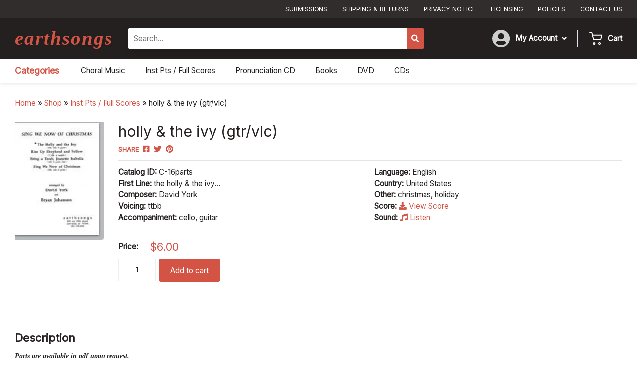

--- FILE ---
content_type: text/css
request_url: https://earthsongschoralmusic.com/wp-content/themes/earthsongs/css/theme.min.css?ver=1.0.1726888815
body_size: 69842
content:
/*!
 * Bootstrap v4.5.3 (https://getbootstrap.com/)
 * Copyright 2011-2020 The Bootstrap Authors
 * Copyright 2011-2020 Twitter, Inc.
 * Licensed under MIT (https://github.com/twbs/bootstrap/blob/main/LICENSE)
 */:root{--blue: #B8CDE0;--indigo: #6610f2;--purple: #6f42c1;--pink: #e83e8c;--red: #D35345;--orange: #fd7e14;--yellow: #ffc107;--green: #28a745;--teal: #20c997;--cyan: #17a2b8;--white: #fff;--gray: #6c757d;--gray-dark: #343a40;--primary: #D35345;--secondary: #24201F;--success: #28a745;--info: #17a2b8;--warning: #ffc107;--danger: #D35345;--light: #eee;--dark: #312D2D;--breakpoint-xs: 0;--breakpoint-sm: 576px;--breakpoint-md: 768px;--breakpoint-lg: 992px;--breakpoint-xl: 1200px;--font-family-sans-serif: "Inter", sans-serif;--font-family-monospace: SFMono-Regular, Menlo, Monaco, Consolas, "Liberation Mono", "Courier New", monospace}*,*::before,*::after{box-sizing:border-box}html{font-family:sans-serif;line-height:1.15;-webkit-text-size-adjust:100%;-webkit-tap-highlight-color:rgba(0,0,0,0)}article,aside,figcaption,figure,footer,header,hgroup,main,nav,section{display:block}body{margin:0;font-family:"Inter",sans-serif;font-size:.97rem;font-weight:400;line-height:1.5;color:#24201F;text-align:left;background-color:#fff}[tabindex="-1"]:focus:not(:focus-visible){outline:0 !important}hr{box-sizing:content-box;height:0;overflow:visible}h1,h2,h3,h4,.woocommerce-form-login-toggle .woocommerce-info,.woocommerce-checkout h3,#product-price .woocommerce-Price-amount,h5,h6{margin-top:0;margin-bottom:.7rem}p{margin-top:0;margin-bottom:1rem}abbr[title],abbr[data-original-title]{text-decoration:underline;text-decoration:underline dotted;cursor:help;border-bottom:0;text-decoration-skip-ink:none}address{margin-bottom:1rem;font-style:normal;line-height:inherit}ol,ul,dl{margin-top:0;margin-bottom:1rem}ol ol,ul ul,ol ul,ul ol{margin-bottom:0}dt{font-weight:700}dd{margin-bottom:.5rem;margin-left:0}blockquote{margin:0 0 1rem}b,strong{font-weight:bolder}small{font-size:80%}sub,sup{position:relative;font-size:75%;line-height:0;vertical-align:baseline}sub{bottom:-.25em}sup{top:-.5em}a{color:#D35345;text-decoration:none;background-color:transparent}a:hover{color:#a53327;text-decoration:underline}a:not([href]):not([class]){color:inherit;text-decoration:none}a:not([href]):not([class]):hover{color:inherit;text-decoration:none}pre,code,kbd,samp{font-family:SFMono-Regular,Menlo,Monaco,Consolas,"Liberation Mono","Courier New",monospace;font-size:1em}pre{margin-top:0;margin-bottom:1rem;overflow:auto;-ms-overflow-style:scrollbar}figure{margin:0 0 1rem}img{vertical-align:middle;border-style:none}svg{overflow:hidden;vertical-align:middle}table{border-collapse:collapse}caption{padding-top:.75rem;padding-bottom:.75rem;color:#6c757d;text-align:left;caption-side:bottom}th{text-align:inherit;text-align:-webkit-match-parent}label{display:inline-block;margin-bottom:.5rem}button{border-radius:0}button:focus{outline:1px dotted;outline:5px auto -webkit-focus-ring-color}input,button,select,optgroup,textarea{margin:0;font-family:inherit;font-size:inherit;line-height:inherit}button,input{overflow:visible}button,select{text-transform:none}[role="button"]{cursor:pointer}select{word-wrap:normal}button,[type="button"],[type="reset"],[type="submit"]{-webkit-appearance:button}button:not(:disabled),[type="button"]:not(:disabled),[type="reset"]:not(:disabled),[type="submit"]:not(:disabled){cursor:pointer}button::-moz-focus-inner,[type="button"]::-moz-focus-inner,[type="reset"]::-moz-focus-inner,[type="submit"]::-moz-focus-inner{padding:0;border-style:none}input[type="radio"],input[type="checkbox"]{box-sizing:border-box;padding:0}textarea{overflow:auto;resize:vertical}fieldset{min-width:0;padding:0;margin:0;border:0}legend{display:block;width:100%;max-width:100%;padding:0;margin-bottom:.5rem;font-size:1.5rem;line-height:inherit;color:inherit;white-space:normal}progress{vertical-align:baseline}[type="number"]::-webkit-inner-spin-button,[type="number"]::-webkit-outer-spin-button{height:auto}[type="search"]{outline-offset:-2px;-webkit-appearance:none}[type="search"]::-webkit-search-decoration{-webkit-appearance:none}::-webkit-file-upload-button{font:inherit;-webkit-appearance:button}output{display:inline-block}summary{display:list-item;cursor:pointer}template{display:none}[hidden]{display:none !important}h1,h2,h3,h4,.woocommerce-form-login-toggle .woocommerce-info,.woocommerce-checkout h3,#product-price .woocommerce-Price-amount,h5,h6,.h1,.h2,.h3,.h4,.h5,.h6{margin-bottom:.7rem;font-family:"Times New Roman",serif;font-weight:400;line-height:1.2}h1,.h1{font-size:3.5rem}h2,.h2{font-size:2.625rem}h3,.h3{font-size:1.75rem}h4,.woocommerce-form-login-toggle .woocommerce-info,.woocommerce-checkout h3,#product-price .woocommerce-Price-amount,.h4{font-size:1.375rem}h5,.h5{font-size:1.125rem}h6,.h6{font-size:.97rem}.lead{font-size:1.2125rem;font-weight:300}.display-1{font-size:6rem;font-weight:300;line-height:1.2}.display-2{font-size:5.5rem;font-weight:300;line-height:1.2}.display-3{font-size:4.5rem;font-weight:300;line-height:1.2}.display-4{font-size:3.5rem;font-weight:300;line-height:1.2}hr{margin-top:1.4rem;margin-bottom:1.4rem;border:0;border-top:1px solid rgba(0,0,0,0.1)}small,.small{font-size:80%;font-weight:400}mark,.mark{padding:.2em;background-color:#fcf8e3}.list-unstyled,.woocommerce-MyAccount-navigation ul,body .gform_wrapper.gravity-theme ul{padding-left:0;list-style:none}.list-inline{padding-left:0;list-style:none}.list-inline-item{display:inline-block}.list-inline-item:not(:last-child){margin-right:.5rem}.initialism{font-size:90%;text-transform:uppercase}.blockquote{margin-bottom:1.4rem;font-size:1.2125rem}.blockquote-footer{display:block;font-size:80%;color:#6c757d}.blockquote-footer::before{content:"\2014\00A0"}.img-fluid{max-width:100%;height:auto}.img-thumbnail{padding:.25rem;background-color:#fff;border:1px solid #dee2e6;border-radius:.25rem;max-width:100%;height:auto}.figure{display:inline-block}.figure-img{margin-bottom:.7rem;line-height:1}.figure-caption{font-size:90%;color:#6c757d}code{font-size:87.5%;color:#e83e8c;word-wrap:break-word}a>code{color:inherit}kbd{padding:.2rem .4rem;font-size:87.5%;color:#fff;background-color:#212529;border-radius:.2rem}kbd kbd{padding:0;font-size:100%;font-weight:700}pre{display:block;font-size:87.5%;color:#212529}pre code{font-size:inherit;color:inherit;word-break:normal}.pre-scrollable{max-height:340px;overflow-y:scroll}.container,.woocommerce .woocommerce-notices-wrapper,.container-fluid,.container-xl,.container-lg,.container-md,.container-sm{width:100%;padding-right:15px;padding-left:15px;margin-right:auto;margin-left:auto}@media (min-width: 576px){.container-sm,.container,.woocommerce .woocommerce-notices-wrapper{max-width:100%}}@media (min-width: 768px){.container-md,.container-sm,.container,.woocommerce .woocommerce-notices-wrapper{max-width:720px}}@media (min-width: 992px){.container-lg,.container-md,.container-sm,.container,.woocommerce .woocommerce-notices-wrapper{max-width:960px}}@media (min-width: 1200px){.container-xl,.container-lg,.container-md,.container-sm,.container,.woocommerce .woocommerce-notices-wrapper{max-width:1250px}}.row{display:flex;flex-wrap:wrap;margin-right:-15px;margin-left:-15px}.no-gutters{margin-right:0;margin-left:0}.no-gutters>.col,.no-gutters>[class*="col-"]{padding-right:0;padding-left:0}.col-xl,.col-xl-auto,.col-xl-12,.col-xl-11,.col-xl-10,.col-xl-9,.col-xl-8,.col-xl-7,.col-xl-6,.col-xl-5,.col-xl-4,.col-xl-3,.col-xl-2,.col-xl-1,.col-lg,.col-lg-auto,.col-lg-12,.col-lg-11,.col-lg-10,.col-lg-9,.col-lg-8,.col-lg-7,.col-lg-6,.col-lg-5,.col-lg-4,.col-lg-3,.col-lg-2,.col-lg-1,.col-md,.col-md-auto,.col-md-12,.col-md-11,.col-md-10,.col-md-9,.col-md-8,.col-md-7,.col-md-6,.col-md-5,.col-md-4,.col-md-3,.col-md-2,.col-md-1,.col-sm,.col-sm-auto,.col-sm-12,.col-sm-11,.col-sm-10,.col-sm-9,.col-sm-8,.col-sm-7,.col-sm-6,.col-sm-5,.col-sm-4,.col-sm-3,.col-sm-2,.col-sm-1,.col,.col-auto,.col-12,.col-11,.col-10,.col-9,.col-8,.col-7,.col-6,.col-5,.col-4,.col-3,.col-2,.col-1{position:relative;width:100%;padding-right:15px;padding-left:15px}.col{flex-basis:0;flex-grow:1;max-width:100%}.row-cols-1>*{flex:0 0 100%;max-width:100%}.row-cols-2>*{flex:0 0 50%;max-width:50%}.row-cols-3>*{flex:0 0 33.3333333333%;max-width:33.3333333333%}.row-cols-4>*{flex:0 0 25%;max-width:25%}.row-cols-5>*{flex:0 0 20%;max-width:20%}.row-cols-6>*{flex:0 0 16.6666666667%;max-width:16.6666666667%}.col-auto{flex:0 0 auto;width:auto;max-width:100%}.col-1{flex:0 0 8.3333333333%;max-width:8.3333333333%}.col-2{flex:0 0 16.6666666667%;max-width:16.6666666667%}.col-3{flex:0 0 25%;max-width:25%}.col-4{flex:0 0 33.3333333333%;max-width:33.3333333333%}.col-5{flex:0 0 41.6666666667%;max-width:41.6666666667%}.col-6{flex:0 0 50%;max-width:50%}.col-7{flex:0 0 58.3333333333%;max-width:58.3333333333%}.col-8{flex:0 0 66.6666666667%;max-width:66.6666666667%}.col-9{flex:0 0 75%;max-width:75%}.col-10{flex:0 0 83.3333333333%;max-width:83.3333333333%}.col-11{flex:0 0 91.6666666667%;max-width:91.6666666667%}.col-12{flex:0 0 100%;max-width:100%}.order-first{order:-1}.order-last{order:13}.order-0{order:0}.order-1{order:1}.order-2{order:2}.order-3{order:3}.order-4{order:4}.order-5{order:5}.order-6{order:6}.order-7{order:7}.order-8{order:8}.order-9{order:9}.order-10{order:10}.order-11{order:11}.order-12{order:12}.offset-1{margin-left:8.3333333333%}.offset-2{margin-left:16.6666666667%}.offset-3{margin-left:25%}.offset-4{margin-left:33.3333333333%}.offset-5{margin-left:41.6666666667%}.offset-6{margin-left:50%}.offset-7{margin-left:58.3333333333%}.offset-8{margin-left:66.6666666667%}.offset-9{margin-left:75%}.offset-10{margin-left:83.3333333333%}.offset-11{margin-left:91.6666666667%}@media (min-width: 576px){.col-sm{flex-basis:0;flex-grow:1;max-width:100%}.row-cols-sm-1>*{flex:0 0 100%;max-width:100%}.row-cols-sm-2>*{flex:0 0 50%;max-width:50%}.row-cols-sm-3>*{flex:0 0 33.3333333333%;max-width:33.3333333333%}.row-cols-sm-4>*{flex:0 0 25%;max-width:25%}.row-cols-sm-5>*{flex:0 0 20%;max-width:20%}.row-cols-sm-6>*{flex:0 0 16.6666666667%;max-width:16.6666666667%}.col-sm-auto{flex:0 0 auto;width:auto;max-width:100%}.col-sm-1{flex:0 0 8.3333333333%;max-width:8.3333333333%}.col-sm-2{flex:0 0 16.6666666667%;max-width:16.6666666667%}.col-sm-3{flex:0 0 25%;max-width:25%}.col-sm-4{flex:0 0 33.3333333333%;max-width:33.3333333333%}.col-sm-5{flex:0 0 41.6666666667%;max-width:41.6666666667%}.col-sm-6{flex:0 0 50%;max-width:50%}.col-sm-7{flex:0 0 58.3333333333%;max-width:58.3333333333%}.col-sm-8{flex:0 0 66.6666666667%;max-width:66.6666666667%}.col-sm-9{flex:0 0 75%;max-width:75%}.col-sm-10{flex:0 0 83.3333333333%;max-width:83.3333333333%}.col-sm-11{flex:0 0 91.6666666667%;max-width:91.6666666667%}.col-sm-12{flex:0 0 100%;max-width:100%}.order-sm-first{order:-1}.order-sm-last{order:13}.order-sm-0{order:0}.order-sm-1{order:1}.order-sm-2{order:2}.order-sm-3{order:3}.order-sm-4{order:4}.order-sm-5{order:5}.order-sm-6{order:6}.order-sm-7{order:7}.order-sm-8{order:8}.order-sm-9{order:9}.order-sm-10{order:10}.order-sm-11{order:11}.order-sm-12{order:12}.offset-sm-0{margin-left:0}.offset-sm-1{margin-left:8.3333333333%}.offset-sm-2{margin-left:16.6666666667%}.offset-sm-3{margin-left:25%}.offset-sm-4{margin-left:33.3333333333%}.offset-sm-5{margin-left:41.6666666667%}.offset-sm-6{margin-left:50%}.offset-sm-7{margin-left:58.3333333333%}.offset-sm-8{margin-left:66.6666666667%}.offset-sm-9{margin-left:75%}.offset-sm-10{margin-left:83.3333333333%}.offset-sm-11{margin-left:91.6666666667%}}@media (min-width: 768px){.col-md{flex-basis:0;flex-grow:1;max-width:100%}.row-cols-md-1>*{flex:0 0 100%;max-width:100%}.row-cols-md-2>*{flex:0 0 50%;max-width:50%}.row-cols-md-3>*{flex:0 0 33.3333333333%;max-width:33.3333333333%}.row-cols-md-4>*{flex:0 0 25%;max-width:25%}.row-cols-md-5>*{flex:0 0 20%;max-width:20%}.row-cols-md-6>*{flex:0 0 16.6666666667%;max-width:16.6666666667%}.col-md-auto{flex:0 0 auto;width:auto;max-width:100%}.col-md-1{flex:0 0 8.3333333333%;max-width:8.3333333333%}.col-md-2{flex:0 0 16.6666666667%;max-width:16.6666666667%}.col-md-3{flex:0 0 25%;max-width:25%}.col-md-4{flex:0 0 33.3333333333%;max-width:33.3333333333%}.col-md-5{flex:0 0 41.6666666667%;max-width:41.6666666667%}.col-md-6{flex:0 0 50%;max-width:50%}.col-md-7{flex:0 0 58.3333333333%;max-width:58.3333333333%}.col-md-8{flex:0 0 66.6666666667%;max-width:66.6666666667%}.col-md-9{flex:0 0 75%;max-width:75%}.col-md-10{flex:0 0 83.3333333333%;max-width:83.3333333333%}.col-md-11{flex:0 0 91.6666666667%;max-width:91.6666666667%}.col-md-12{flex:0 0 100%;max-width:100%}.order-md-first{order:-1}.order-md-last{order:13}.order-md-0{order:0}.order-md-1{order:1}.order-md-2{order:2}.order-md-3{order:3}.order-md-4{order:4}.order-md-5{order:5}.order-md-6{order:6}.order-md-7{order:7}.order-md-8{order:8}.order-md-9{order:9}.order-md-10{order:10}.order-md-11{order:11}.order-md-12{order:12}.offset-md-0{margin-left:0}.offset-md-1{margin-left:8.3333333333%}.offset-md-2{margin-left:16.6666666667%}.offset-md-3{margin-left:25%}.offset-md-4{margin-left:33.3333333333%}.offset-md-5{margin-left:41.6666666667%}.offset-md-6{margin-left:50%}.offset-md-7{margin-left:58.3333333333%}.offset-md-8{margin-left:66.6666666667%}.offset-md-9{margin-left:75%}.offset-md-10{margin-left:83.3333333333%}.offset-md-11{margin-left:91.6666666667%}}@media (min-width: 992px){.col-lg{flex-basis:0;flex-grow:1;max-width:100%}.row-cols-lg-1>*{flex:0 0 100%;max-width:100%}.row-cols-lg-2>*{flex:0 0 50%;max-width:50%}.row-cols-lg-3>*{flex:0 0 33.3333333333%;max-width:33.3333333333%}.row-cols-lg-4>*{flex:0 0 25%;max-width:25%}.row-cols-lg-5>*{flex:0 0 20%;max-width:20%}.row-cols-lg-6>*{flex:0 0 16.6666666667%;max-width:16.6666666667%}.col-lg-auto{flex:0 0 auto;width:auto;max-width:100%}.col-lg-1{flex:0 0 8.3333333333%;max-width:8.3333333333%}.col-lg-2{flex:0 0 16.6666666667%;max-width:16.6666666667%}.col-lg-3{flex:0 0 25%;max-width:25%}.col-lg-4{flex:0 0 33.3333333333%;max-width:33.3333333333%}.col-lg-5{flex:0 0 41.6666666667%;max-width:41.6666666667%}.col-lg-6{flex:0 0 50%;max-width:50%}.col-lg-7{flex:0 0 58.3333333333%;max-width:58.3333333333%}.col-lg-8{flex:0 0 66.6666666667%;max-width:66.6666666667%}.col-lg-9{flex:0 0 75%;max-width:75%}.col-lg-10{flex:0 0 83.3333333333%;max-width:83.3333333333%}.col-lg-11{flex:0 0 91.6666666667%;max-width:91.6666666667%}.col-lg-12{flex:0 0 100%;max-width:100%}.order-lg-first{order:-1}.order-lg-last{order:13}.order-lg-0{order:0}.order-lg-1{order:1}.order-lg-2{order:2}.order-lg-3{order:3}.order-lg-4{order:4}.order-lg-5{order:5}.order-lg-6{order:6}.order-lg-7{order:7}.order-lg-8{order:8}.order-lg-9{order:9}.order-lg-10{order:10}.order-lg-11{order:11}.order-lg-12{order:12}.offset-lg-0{margin-left:0}.offset-lg-1{margin-left:8.3333333333%}.offset-lg-2{margin-left:16.6666666667%}.offset-lg-3{margin-left:25%}.offset-lg-4{margin-left:33.3333333333%}.offset-lg-5{margin-left:41.6666666667%}.offset-lg-6{margin-left:50%}.offset-lg-7{margin-left:58.3333333333%}.offset-lg-8{margin-left:66.6666666667%}.offset-lg-9{margin-left:75%}.offset-lg-10{margin-left:83.3333333333%}.offset-lg-11{margin-left:91.6666666667%}}@media (min-width: 1200px){.col-xl{flex-basis:0;flex-grow:1;max-width:100%}.row-cols-xl-1>*{flex:0 0 100%;max-width:100%}.row-cols-xl-2>*{flex:0 0 50%;max-width:50%}.row-cols-xl-3>*{flex:0 0 33.3333333333%;max-width:33.3333333333%}.row-cols-xl-4>*{flex:0 0 25%;max-width:25%}.row-cols-xl-5>*{flex:0 0 20%;max-width:20%}.row-cols-xl-6>*{flex:0 0 16.6666666667%;max-width:16.6666666667%}.col-xl-auto{flex:0 0 auto;width:auto;max-width:100%}.col-xl-1{flex:0 0 8.3333333333%;max-width:8.3333333333%}.col-xl-2{flex:0 0 16.6666666667%;max-width:16.6666666667%}.col-xl-3{flex:0 0 25%;max-width:25%}.col-xl-4{flex:0 0 33.3333333333%;max-width:33.3333333333%}.col-xl-5{flex:0 0 41.6666666667%;max-width:41.6666666667%}.col-xl-6{flex:0 0 50%;max-width:50%}.col-xl-7{flex:0 0 58.3333333333%;max-width:58.3333333333%}.col-xl-8{flex:0 0 66.6666666667%;max-width:66.6666666667%}.col-xl-9{flex:0 0 75%;max-width:75%}.col-xl-10{flex:0 0 83.3333333333%;max-width:83.3333333333%}.col-xl-11{flex:0 0 91.6666666667%;max-width:91.6666666667%}.col-xl-12{flex:0 0 100%;max-width:100%}.order-xl-first{order:-1}.order-xl-last{order:13}.order-xl-0{order:0}.order-xl-1{order:1}.order-xl-2{order:2}.order-xl-3{order:3}.order-xl-4{order:4}.order-xl-5{order:5}.order-xl-6{order:6}.order-xl-7{order:7}.order-xl-8{order:8}.order-xl-9{order:9}.order-xl-10{order:10}.order-xl-11{order:11}.order-xl-12{order:12}.offset-xl-0{margin-left:0}.offset-xl-1{margin-left:8.3333333333%}.offset-xl-2{margin-left:16.6666666667%}.offset-xl-3{margin-left:25%}.offset-xl-4{margin-left:33.3333333333%}.offset-xl-5{margin-left:41.6666666667%}.offset-xl-6{margin-left:50%}.offset-xl-7{margin-left:58.3333333333%}.offset-xl-8{margin-left:66.6666666667%}.offset-xl-9{margin-left:75%}.offset-xl-10{margin-left:83.3333333333%}.offset-xl-11{margin-left:91.6666666667%}}.table{width:100%;margin-bottom:1.4rem;color:#24201F}.table th,.table td{padding:.75rem;vertical-align:top;border-top:1px solid #dee2e6}.table thead th{vertical-align:bottom;border-bottom:2px solid #dee2e6}.table tbody+tbody{border-top:2px solid #dee2e6}.table-sm th,.table-sm td{padding:.3rem}.table-bordered{border:1px solid #dee2e6}.table-bordered th,.table-bordered td{border:1px solid #dee2e6}.table-bordered thead th,.table-bordered thead td{border-bottom-width:2px}.table-borderless th,.table-borderless td,.table-borderless thead th,.table-borderless tbody+tbody{border:0}.table-striped tbody tr:nth-of-type(odd){background-color:rgba(0,0,0,0.05)}.table-hover tbody tr:hover{color:#24201F;background-color:rgba(0,0,0,0.075)}.table-primary,.table-primary>th,.table-primary>td{background-color:#f3cfcb}.table-primary th,.table-primary td,.table-primary thead th,.table-primary tbody+tbody{border-color:#e8a69e}.table-hover .table-primary:hover{background-color:#eebcb6}.table-hover .table-primary:hover>td,.table-hover .table-primary:hover>th{background-color:#eebcb6}.table-secondary,.table-secondary>th,.table-secondary>td{background-color:#c2c1c0}.table-secondary th,.table-secondary td,.table-secondary thead th,.table-secondary tbody+tbody{border-color:#8d8b8b}.table-hover .table-secondary:hover{background-color:#b5b4b3}.table-hover .table-secondary:hover>td,.table-hover .table-secondary:hover>th{background-color:#b5b4b3}.table-success,.table-success>th,.table-success>td{background-color:#c3e6cb}.table-success th,.table-success td,.table-success thead th,.table-success tbody+tbody{border-color:#8fd19e}.table-hover .table-success:hover{background-color:#b1dfbb}.table-hover .table-success:hover>td,.table-hover .table-success:hover>th{background-color:#b1dfbb}.table-info,.table-info>th,.table-info>td{background-color:#bee5eb}.table-info th,.table-info td,.table-info thead th,.table-info tbody+tbody{border-color:#86cfda}.table-hover .table-info:hover{background-color:#abdde5}.table-hover .table-info:hover>td,.table-hover .table-info:hover>th{background-color:#abdde5}.table-warning,.table-warning>th,.table-warning>td{background-color:#ffeeba}.table-warning th,.table-warning td,.table-warning thead th,.table-warning tbody+tbody{border-color:#ffdf7e}.table-hover .table-warning:hover{background-color:#ffe8a1}.table-hover .table-warning:hover>td,.table-hover .table-warning:hover>th{background-color:#ffe8a1}.table-danger,.table-danger>th,.table-danger>td{background-color:#f3cfcb}.table-danger th,.table-danger td,.table-danger thead th,.table-danger tbody+tbody{border-color:#e8a69e}.table-hover .table-danger:hover{background-color:#eebcb6}.table-hover .table-danger:hover>td,.table-hover .table-danger:hover>th{background-color:#eebcb6}.table-light,.table-light>th,.table-light>td{background-color:#fafafa}.table-light th,.table-light td,.table-light thead th,.table-light tbody+tbody{border-color:#f6f6f6}.table-hover .table-light:hover{background-color:#ededed}.table-hover .table-light:hover>td,.table-hover .table-light:hover>th{background-color:#ededed}.table-dark,.table-dark>th,.table-dark>td{background-color:#c5c4c4}.table-dark th,.table-dark td,.table-dark thead th,.table-dark tbody+tbody{border-color:#949292}.table-hover .table-dark:hover{background-color:#b8b7b7}.table-hover .table-dark:hover>td,.table-hover .table-dark:hover>th{background-color:#b8b7b7}.table-active,.table-active>th,.table-active>td{background-color:rgba(0,0,0,0.075)}.table-hover .table-active:hover{background-color:rgba(0,0,0,0.075)}.table-hover .table-active:hover>td,.table-hover .table-active:hover>th{background-color:rgba(0,0,0,0.075)}.table .thead-dark th{color:#fff;background-color:#343a40;border-color:#454d55}.table .thead-light th{color:#495057;background-color:#e9ecef;border-color:#dee2e6}.table-dark{color:#fff;background-color:#343a40}.table-dark th,.table-dark td,.table-dark thead th{border-color:#454d55}.table-dark.table-bordered{border:0}.table-dark.table-striped tbody tr:nth-of-type(odd){background-color:rgba(255,255,255,0.05)}.table-dark.table-hover tbody tr:hover{color:#fff;background-color:rgba(255,255,255,0.075)}@media (max-width: 575.98px){.table-responsive-sm{display:block;width:100%;overflow-x:auto;-webkit-overflow-scrolling:touch}.table-responsive-sm>.table-bordered{border:0}}@media (max-width: 767.98px){.table-responsive-md{display:block;width:100%;overflow-x:auto;-webkit-overflow-scrolling:touch}.table-responsive-md>.table-bordered{border:0}}@media (max-width: 991.98px){.table-responsive-lg{display:block;width:100%;overflow-x:auto;-webkit-overflow-scrolling:touch}.table-responsive-lg>.table-bordered{border:0}}@media (max-width: 1199.98px){.table-responsive-xl{display:block;width:100%;overflow-x:auto;-webkit-overflow-scrolling:touch}.table-responsive-xl>.table-bordered{border:0}}.table-responsive{display:block;width:100%;overflow-x:auto;-webkit-overflow-scrolling:touch}.table-responsive>.table-bordered{border:0}.form-control,.post-password-form input[type='password'],.cart_totals table.shop_table select,.cart_totals table.shop_table .input-text,.woocommerce-checkout-review-order table.shop_table select,.woocommerce-checkout-review-order table.shop_table .input-text,.woocommerce .quantity input.qty,.woocommerce form .input-text,.woocommerce form select,body .gform_wrapper.gravity-theme input[type="email"],body .gform_wrapper.gravity-theme input[type="date"],body .gform_wrapper.gravity-theme input[type="datetime"],body .gform_wrapper.gravity-theme input[type="datetime-local"],body .gform_wrapper.gravity-theme input[type="month"],body .gform_wrapper.gravity-theme input[type="number"],body .gform_wrapper.gravity-theme input[type="password"],body .gform_wrapper.gravity-theme input[type="search"],body .gform_wrapper.gravity-theme input[type="tel"],body .gform_wrapper.gravity-theme input[type="text"],body .gform_wrapper.gravity-theme input[type="time"],body .gform_wrapper.gravity-theme input[type="week"],body .gform_wrapper.gravity-theme input[type="url"],body .gform_wrapper.gravity-theme select,body .gform_wrapper.gravity-theme textarea,.widget_categories select,.widget_archive select{display:block;width:100%;height:calc(1.5em + 1.15rem + 2px);padding:.575rem 1.4rem;font-size:.97rem;font-weight:400;line-height:1.5;color:#495057;background-color:#fff;background-clip:padding-box;border:1px solid #ced4da;border-radius:.25rem;transition:border-color 0.15s ease-in-out,box-shadow 0.15s ease-in-out}@media (prefers-reduced-motion: reduce){.form-control,.post-password-form input[type='password'],.cart_totals table.shop_table select,.cart_totals table.shop_table .input-text,.woocommerce-checkout-review-order table.shop_table select,.woocommerce-checkout-review-order table.shop_table .input-text,.woocommerce .quantity input.qty,.woocommerce form .input-text,.woocommerce form select,body .gform_wrapper.gravity-theme input[type="email"],body .gform_wrapper.gravity-theme input[type="date"],body .gform_wrapper.gravity-theme input[type="datetime"],body .gform_wrapper.gravity-theme input[type="datetime-local"],body .gform_wrapper.gravity-theme input[type="month"],body .gform_wrapper.gravity-theme input[type="number"],body .gform_wrapper.gravity-theme input[type="password"],body .gform_wrapper.gravity-theme input[type="search"],body .gform_wrapper.gravity-theme input[type="tel"],body .gform_wrapper.gravity-theme input[type="text"],body .gform_wrapper.gravity-theme input[type="time"],body .gform_wrapper.gravity-theme input[type="week"],body .gform_wrapper.gravity-theme input[type="url"],body .gform_wrapper.gravity-theme select,body .gform_wrapper.gravity-theme textarea,.widget_categories select,.widget_archive select{transition:none}}.form-control::-ms-expand,.post-password-form input[type='password']::-ms-expand,.cart_totals table.shop_table select::-ms-expand,.cart_totals table.shop_table .input-text::-ms-expand,.woocommerce-checkout-review-order table.shop_table select::-ms-expand,.woocommerce-checkout-review-order table.shop_table .input-text::-ms-expand,.woocommerce .quantity input.qty::-ms-expand,.woocommerce form .input-text::-ms-expand,.woocommerce form select::-ms-expand,body .gform_wrapper.gravity-theme input[type="email"]::-ms-expand,body .gform_wrapper.gravity-theme input[type="date"]::-ms-expand,body .gform_wrapper.gravity-theme input[type="datetime"]::-ms-expand,body .gform_wrapper.gravity-theme input[type="datetime-local"]::-ms-expand,body .gform_wrapper.gravity-theme input[type="month"]::-ms-expand,body .gform_wrapper.gravity-theme input[type="number"]::-ms-expand,body .gform_wrapper.gravity-theme input[type="password"]::-ms-expand,body .gform_wrapper.gravity-theme input[type="search"]::-ms-expand,body .gform_wrapper.gravity-theme input[type="tel"]::-ms-expand,body .gform_wrapper.gravity-theme input[type="text"]::-ms-expand,body .gform_wrapper.gravity-theme input[type="time"]::-ms-expand,body .gform_wrapper.gravity-theme input[type="week"]::-ms-expand,body .gform_wrapper.gravity-theme input[type="url"]::-ms-expand,body .gform_wrapper.gravity-theme select::-ms-expand,body .gform_wrapper.gravity-theme textarea::-ms-expand,.widget_categories select::-ms-expand,.widget_archive select::-ms-expand{background-color:transparent;border:0}.form-control:-moz-focusring,.post-password-form input[type='password']:-moz-focusring,.cart_totals table.shop_table select:-moz-focusring,.cart_totals table.shop_table .input-text:-moz-focusring,.woocommerce-checkout-review-order table.shop_table select:-moz-focusring,.woocommerce-checkout-review-order table.shop_table .input-text:-moz-focusring,.woocommerce .quantity input.qty:-moz-focusring,.woocommerce form .input-text:-moz-focusring,.woocommerce form select:-moz-focusring,body .gform_wrapper.gravity-theme input[type="email"]:-moz-focusring,body .gform_wrapper.gravity-theme input[type="date"]:-moz-focusring,body .gform_wrapper.gravity-theme input[type="datetime"]:-moz-focusring,body .gform_wrapper.gravity-theme input[type="datetime-local"]:-moz-focusring,body .gform_wrapper.gravity-theme input[type="month"]:-moz-focusring,body .gform_wrapper.gravity-theme input[type="number"]:-moz-focusring,body .gform_wrapper.gravity-theme input[type="password"]:-moz-focusring,body .gform_wrapper.gravity-theme input[type="search"]:-moz-focusring,body .gform_wrapper.gravity-theme input[type="tel"]:-moz-focusring,body .gform_wrapper.gravity-theme input[type="text"]:-moz-focusring,body .gform_wrapper.gravity-theme input[type="time"]:-moz-focusring,body .gform_wrapper.gravity-theme input[type="week"]:-moz-focusring,body .gform_wrapper.gravity-theme input[type="url"]:-moz-focusring,body .gform_wrapper.gravity-theme select:-moz-focusring,body .gform_wrapper.gravity-theme textarea:-moz-focusring,.widget_categories select:-moz-focusring,.widget_archive select:-moz-focusring{color:transparent;text-shadow:0 0 0 #495057}.form-control:focus,.post-password-form input[type='password']:focus,.cart_totals table.shop_table select:focus,.cart_totals table.shop_table .input-text:focus,.woocommerce-checkout-review-order table.shop_table select:focus,.woocommerce-checkout-review-order table.shop_table .input-text:focus,.woocommerce .quantity input.qty:focus,.woocommerce form .input-text:focus,.woocommerce form select:focus,body .gform_wrapper.gravity-theme input[type="email"]:focus,body .gform_wrapper.gravity-theme input[type="date"]:focus,body .gform_wrapper.gravity-theme input[type="datetime"]:focus,body .gform_wrapper.gravity-theme input[type="datetime-local"]:focus,body .gform_wrapper.gravity-theme input[type="month"]:focus,body .gform_wrapper.gravity-theme input[type="number"]:focus,body .gform_wrapper.gravity-theme input[type="password"]:focus,body .gform_wrapper.gravity-theme input[type="search"]:focus,body .gform_wrapper.gravity-theme input[type="tel"]:focus,body .gform_wrapper.gravity-theme input[type="text"]:focus,body .gform_wrapper.gravity-theme input[type="time"]:focus,body .gform_wrapper.gravity-theme input[type="week"]:focus,body .gform_wrapper.gravity-theme input[type="url"]:focus,body .gform_wrapper.gravity-theme select:focus,body .gform_wrapper.gravity-theme textarea:focus,.widget_categories select:focus,.widget_archive select:focus{color:#495057;background-color:#fff;border-color:#ebb2ac;outline:0;box-shadow:0 0 0 .2rem rgba(211,83,69,0.25)}.form-control::placeholder,.post-password-form input[type='password']::placeholder,.cart_totals table.shop_table select::placeholder,.cart_totals table.shop_table .input-text::placeholder,.woocommerce-checkout-review-order table.shop_table select::placeholder,.woocommerce-checkout-review-order table.shop_table .input-text::placeholder,.woocommerce .quantity input.qty::placeholder,.woocommerce form .input-text::placeholder,.woocommerce form select::placeholder,body .gform_wrapper.gravity-theme input[type="email"]::placeholder,body .gform_wrapper.gravity-theme input[type="date"]::placeholder,body .gform_wrapper.gravity-theme input[type="datetime"]::placeholder,body .gform_wrapper.gravity-theme input[type="datetime-local"]::placeholder,body .gform_wrapper.gravity-theme input[type="month"]::placeholder,body .gform_wrapper.gravity-theme input[type="number"]::placeholder,body .gform_wrapper.gravity-theme input[type="password"]::placeholder,body .gform_wrapper.gravity-theme input[type="search"]::placeholder,body .gform_wrapper.gravity-theme input[type="tel"]::placeholder,body .gform_wrapper.gravity-theme input[type="text"]::placeholder,body .gform_wrapper.gravity-theme input[type="time"]::placeholder,body .gform_wrapper.gravity-theme input[type="week"]::placeholder,body .gform_wrapper.gravity-theme input[type="url"]::placeholder,body .gform_wrapper.gravity-theme select::placeholder,body .gform_wrapper.gravity-theme textarea::placeholder,.widget_categories select::placeholder,.widget_archive select::placeholder{color:#6c757d;opacity:1}.form-control:disabled,.post-password-form input[type='password']:disabled,.cart_totals table.shop_table select:disabled,.cart_totals table.shop_table .input-text:disabled,.woocommerce-checkout-review-order table.shop_table select:disabled,.woocommerce-checkout-review-order table.shop_table .input-text:disabled,.woocommerce .quantity input.qty:disabled,.woocommerce form .input-text:disabled,.woocommerce form select:disabled,body .gform_wrapper.gravity-theme input[type="email"]:disabled,body .gform_wrapper.gravity-theme input[type="date"]:disabled,body .gform_wrapper.gravity-theme input[type="datetime"]:disabled,body .gform_wrapper.gravity-theme input[type="datetime-local"]:disabled,body .gform_wrapper.gravity-theme input[type="month"]:disabled,body .gform_wrapper.gravity-theme input[type="number"]:disabled,body .gform_wrapper.gravity-theme input[type="password"]:disabled,body .gform_wrapper.gravity-theme input[type="search"]:disabled,body .gform_wrapper.gravity-theme input[type="tel"]:disabled,body .gform_wrapper.gravity-theme input[type="text"]:disabled,body .gform_wrapper.gravity-theme input[type="time"]:disabled,body .gform_wrapper.gravity-theme input[type="week"]:disabled,body .gform_wrapper.gravity-theme input[type="url"]:disabled,body .gform_wrapper.gravity-theme select:disabled,body .gform_wrapper.gravity-theme textarea:disabled,.widget_categories select:disabled,.widget_archive select:disabled,.form-control[readonly],.post-password-form input[readonly][type='password'],.cart_totals table.shop_table select[readonly],.cart_totals table.shop_table [readonly].input-text,.woocommerce-checkout-review-order table.shop_table select[readonly],.woocommerce-checkout-review-order table.shop_table [readonly].input-text,.woocommerce .quantity input[readonly].qty,.woocommerce form [readonly].input-text,.woocommerce form select[readonly],body .gform_wrapper.gravity-theme input[readonly][type="email"],body .gform_wrapper.gravity-theme input[readonly][type="date"],body .gform_wrapper.gravity-theme input[readonly][type="datetime"],body .gform_wrapper.gravity-theme input[readonly][type="datetime-local"],body .gform_wrapper.gravity-theme input[readonly][type="month"],body .gform_wrapper.gravity-theme input[readonly][type="number"],body .gform_wrapper.gravity-theme input[readonly][type="password"],body .gform_wrapper.gravity-theme input[readonly][type="search"],body .gform_wrapper.gravity-theme input[readonly][type="tel"],body .gform_wrapper.gravity-theme input[readonly][type="text"],body .gform_wrapper.gravity-theme input[readonly][type="time"],body .gform_wrapper.gravity-theme input[readonly][type="week"],body .gform_wrapper.gravity-theme input[readonly][type="url"],body .gform_wrapper.gravity-theme select[readonly],body .gform_wrapper.gravity-theme textarea[readonly],.widget_categories select[readonly],.widget_archive select[readonly]{background-color:#e9ecef;opacity:1}input[type="date"].form-control,.post-password-form input[type="date"][type='password'],.cart_totals table.shop_table select[type="date"],.cart_totals table.shop_table [type="date"].input-text,.woocommerce-checkout-review-order table.shop_table select[type="date"],.woocommerce-checkout-review-order table.shop_table [type="date"].input-text,.woocommerce .quantity input[type="date"].qty,.woocommerce form [type="date"].input-text,.woocommerce form select[type="date"],body .gform_wrapper.gravity-theme input[type="date"],body .gform_wrapper.gravity-theme select[type="date"],body .gform_wrapper.gravity-theme textarea[type="date"],.widget_categories select[type="date"],.widget_archive select[type="date"],input[type="time"].form-control,.post-password-form input[type="time"][type='password'],.cart_totals table.shop_table select[type="time"],.cart_totals table.shop_table [type="time"].input-text,.woocommerce-checkout-review-order table.shop_table select[type="time"],.woocommerce-checkout-review-order table.shop_table [type="time"].input-text,.woocommerce .quantity input[type="time"].qty,.woocommerce form [type="time"].input-text,.woocommerce form select[type="time"],body .gform_wrapper.gravity-theme input[type="time"],body .gform_wrapper.gravity-theme select[type="time"],body .gform_wrapper.gravity-theme textarea[type="time"],.widget_categories select[type="time"],.widget_archive select[type="time"],input[type="datetime-local"].form-control,.post-password-form input[type="datetime-local"][type='password'],.cart_totals table.shop_table select[type="datetime-local"],.cart_totals table.shop_table [type="datetime-local"].input-text,.woocommerce-checkout-review-order table.shop_table select[type="datetime-local"],.woocommerce-checkout-review-order table.shop_table [type="datetime-local"].input-text,.woocommerce .quantity input[type="datetime-local"].qty,.woocommerce form [type="datetime-local"].input-text,.woocommerce form select[type="datetime-local"],body .gform_wrapper.gravity-theme input[type="datetime-local"],body .gform_wrapper.gravity-theme select[type="datetime-local"],body .gform_wrapper.gravity-theme textarea[type="datetime-local"],.widget_categories select[type="datetime-local"],.widget_archive select[type="datetime-local"],input[type="month"].form-control,.post-password-form input[type="month"][type='password'],.cart_totals table.shop_table select[type="month"],.cart_totals table.shop_table [type="month"].input-text,.woocommerce-checkout-review-order table.shop_table select[type="month"],.woocommerce-checkout-review-order table.shop_table [type="month"].input-text,.woocommerce .quantity input[type="month"].qty,.woocommerce form [type="month"].input-text,.woocommerce form select[type="month"],body .gform_wrapper.gravity-theme input[type="month"],body .gform_wrapper.gravity-theme select[type="month"],body .gform_wrapper.gravity-theme textarea[type="month"],.widget_categories select[type="month"],.widget_archive select[type="month"]{appearance:none}select.form-control:focus::-ms-value,.cart_totals table.shop_table select:focus::-ms-value,.woocommerce-checkout-review-order table.shop_table select:focus::-ms-value,.woocommerce form select.input-text:focus::-ms-value,.woocommerce form select:focus::-ms-value,.widget_categories select:focus::-ms-value,.widget_archive select:focus::-ms-value{color:#495057;background-color:#fff}.form-control-file,.form-control-range{display:block;width:100%}.col-form-label{padding-top:calc(.575rem + 1px);padding-bottom:calc(.575rem + 1px);margin-bottom:0;font-size:inherit;line-height:1.5}.col-form-label-lg{padding-top:calc(.5rem + 1px);padding-bottom:calc(.5rem + 1px);font-size:1.1rem;line-height:1.5}.col-form-label-sm{padding-top:calc(.55rem + 1px);padding-bottom:calc(.55rem + 1px);font-size:.935rem;line-height:1.5}.form-control-plaintext{display:block;width:100%;padding:.575rem 0;margin-bottom:0;font-size:.97rem;line-height:1.5;color:#24201F;background-color:transparent;border:solid transparent;border-width:1px 0}.form-control-plaintext.form-control-sm,.cart_totals table.shop_table select.form-control-plaintext,.cart_totals table.shop_table .form-control-plaintext.input-text,.woocommerce-checkout-review-order table.shop_table select.form-control-plaintext,.woocommerce-checkout-review-order table.shop_table .form-control-plaintext.input-text,.form-control-plaintext.form-control-lg{padding-right:0;padding-left:0}.form-control-sm,.cart_totals table.shop_table select,.cart_totals table.shop_table .input-text,.woocommerce-checkout-review-order table.shop_table select,.woocommerce-checkout-review-order table.shop_table .input-text{height:calc(1.5em + 1.1rem + 2px);padding:.55rem 1.5rem;font-size:.935rem;line-height:1.5;border-radius:.2rem}.form-control-lg{height:calc(1.5em + 1rem + 2px);padding:.5rem 1rem;font-size:1.1rem;line-height:1.5;border-radius:.3rem}select.form-control[size],.cart_totals table.shop_table select[size],.woocommerce-checkout-review-order table.shop_table select[size],.woocommerce form select[size].input-text,.woocommerce form select[size],.widget_categories select[size],.widget_archive select[size],select.form-control[multiple],.cart_totals table.shop_table select[multiple],.woocommerce-checkout-review-order table.shop_table select[multiple],.woocommerce form select[multiple].input-text,.woocommerce form select[multiple],.widget_categories select[multiple],.widget_archive select[multiple]{height:auto}textarea.form-control{height:auto}.form-group,body .gform_wrapper.gravity-theme li{margin-bottom:1rem}.form-text{display:block;margin-top:.25rem}.form-row{display:flex;flex-wrap:wrap;margin-right:-5px;margin-left:-5px}.form-row>.col,.form-row>[class*="col-"]{padding-right:5px;padding-left:5px}.form-check{position:relative;display:block;padding-left:1.25rem}.form-check-input{position:absolute;margin-top:.3rem;margin-left:-1.25rem}.form-check-input[disabled]~.form-check-label,.form-check-input:disabled~.form-check-label{color:#6c757d}.form-check-label{margin-bottom:0}.form-check-inline{display:inline-flex;align-items:center;padding-left:0;margin-right:.75rem}.form-check-inline .form-check-input{position:static;margin-top:0;margin-right:.3125rem;margin-left:0}.valid-feedback{display:none;width:100%;margin-top:.25rem;font-size:80%;color:#28a745}.valid-tooltip{position:absolute;top:100%;left:0;z-index:5;display:none;max-width:100%;padding:.25rem .5rem;margin-top:.1rem;font-size:.935rem;line-height:1.5;color:#fff;background-color:rgba(40,167,69,0.9);border-radius:.25rem}.was-validated :valid~.valid-feedback,.was-validated :valid~.valid-tooltip,.is-valid~.valid-feedback,.is-valid~.valid-tooltip{display:block}.was-validated .form-control:valid,.was-validated .post-password-form input[type='password']:valid,.post-password-form .was-validated input[type='password']:valid,.was-validated .cart_totals table.shop_table select:valid,.cart_totals table.shop_table .was-validated select:valid,.was-validated .cart_totals table.shop_table .input-text:valid,.cart_totals table.shop_table .was-validated .input-text:valid,.was-validated .woocommerce-checkout-review-order table.shop_table select:valid,.woocommerce-checkout-review-order table.shop_table .was-validated select:valid,.was-validated .woocommerce-checkout-review-order table.shop_table .input-text:valid,.woocommerce-checkout-review-order table.shop_table .was-validated .input-text:valid,.was-validated .woocommerce .quantity input.qty:valid,.woocommerce .quantity .was-validated input.qty:valid,.was-validated .woocommerce form .input-text:valid,.woocommerce form .was-validated .input-text:valid,.was-validated .woocommerce form select:valid,.woocommerce form .was-validated select:valid,.was-validated body .gform_wrapper.gravity-theme input[type="email"]:valid,body .gform_wrapper.gravity-theme .was-validated input[type="email"]:valid,.was-validated body .gform_wrapper.gravity-theme input[type="date"]:valid,body .gform_wrapper.gravity-theme .was-validated input[type="date"]:valid,.was-validated body .gform_wrapper.gravity-theme input[type="datetime"]:valid,body .gform_wrapper.gravity-theme .was-validated input[type="datetime"]:valid,.was-validated body .gform_wrapper.gravity-theme input[type="datetime-local"]:valid,body .gform_wrapper.gravity-theme .was-validated input[type="datetime-local"]:valid,.was-validated body .gform_wrapper.gravity-theme input[type="month"]:valid,body .gform_wrapper.gravity-theme .was-validated input[type="month"]:valid,.was-validated body .gform_wrapper.gravity-theme input[type="number"]:valid,body .gform_wrapper.gravity-theme .was-validated input[type="number"]:valid,.was-validated body .gform_wrapper.gravity-theme input[type="password"]:valid,body .gform_wrapper.gravity-theme .was-validated input[type="password"]:valid,.was-validated body .gform_wrapper.gravity-theme input[type="search"]:valid,body .gform_wrapper.gravity-theme .was-validated input[type="search"]:valid,.was-validated body .gform_wrapper.gravity-theme input[type="tel"]:valid,body .gform_wrapper.gravity-theme .was-validated input[type="tel"]:valid,.was-validated body .gform_wrapper.gravity-theme input[type="text"]:valid,body .gform_wrapper.gravity-theme .was-validated input[type="text"]:valid,.was-validated body .gform_wrapper.gravity-theme input[type="time"]:valid,body .gform_wrapper.gravity-theme .was-validated input[type="time"]:valid,.was-validated body .gform_wrapper.gravity-theme input[type="week"]:valid,body .gform_wrapper.gravity-theme .was-validated input[type="week"]:valid,.was-validated body .gform_wrapper.gravity-theme input[type="url"]:valid,body .gform_wrapper.gravity-theme .was-validated input[type="url"]:valid,.was-validated body .gform_wrapper.gravity-theme select:valid,body .gform_wrapper.gravity-theme .was-validated select:valid,.was-validated body .gform_wrapper.gravity-theme textarea:valid,body .gform_wrapper.gravity-theme .was-validated textarea:valid,.was-validated .widget_categories select:valid,.widget_categories .was-validated select:valid,.was-validated .widget_archive select:valid,.widget_archive .was-validated select:valid,.form-control.is-valid,.post-password-form input.is-valid[type='password'],.cart_totals table.shop_table select.is-valid,.cart_totals table.shop_table .is-valid.input-text,.woocommerce-checkout-review-order table.shop_table select.is-valid,.woocommerce-checkout-review-order table.shop_table .is-valid.input-text,.woocommerce .quantity input.is-valid.qty,.woocommerce form .is-valid.input-text,.woocommerce form select.is-valid,body .gform_wrapper.gravity-theme input.is-valid[type="email"],body .gform_wrapper.gravity-theme input.is-valid[type="date"],body .gform_wrapper.gravity-theme input.is-valid[type="datetime"],body .gform_wrapper.gravity-theme input.is-valid[type="datetime-local"],body .gform_wrapper.gravity-theme input.is-valid[type="month"],body .gform_wrapper.gravity-theme input.is-valid[type="number"],body .gform_wrapper.gravity-theme input.is-valid[type="password"],body .gform_wrapper.gravity-theme input.is-valid[type="search"],body .gform_wrapper.gravity-theme input.is-valid[type="tel"],body .gform_wrapper.gravity-theme input.is-valid[type="text"],body .gform_wrapper.gravity-theme input.is-valid[type="time"],body .gform_wrapper.gravity-theme input.is-valid[type="week"],body .gform_wrapper.gravity-theme input.is-valid[type="url"],body .gform_wrapper.gravity-theme select.is-valid,body .gform_wrapper.gravity-theme textarea.is-valid,.widget_categories select.is-valid,.widget_archive select.is-valid{border-color:#28a745;padding-right:calc(1.5em + 1.15rem);background-image:url("data:image/svg+xml,%3csvg xmlns='http://www.w3.org/2000/svg' width='8' height='8' viewBox='0 0 8 8'%3e%3cpath fill='%2328a745' d='M2.3 6.73L.6 4.53c-.4-1.04.46-1.4 1.1-.8l1.1 1.4 3.4-3.8c.6-.63 1.6-.27 1.2.7l-4 4.6c-.43.5-.8.4-1.1.1z'/%3e%3c/svg%3e");background-repeat:no-repeat;background-position:right calc(.375em + .2875rem) center;background-size:calc(.75em + .575rem) calc(.75em + .575rem)}.was-validated .form-control:valid:focus,.was-validated .post-password-form input[type='password']:valid:focus,.post-password-form .was-validated input[type='password']:valid:focus,.was-validated .cart_totals table.shop_table select:valid:focus,.cart_totals table.shop_table .was-validated select:valid:focus,.was-validated .cart_totals table.shop_table .input-text:valid:focus,.cart_totals table.shop_table .was-validated .input-text:valid:focus,.was-validated .woocommerce-checkout-review-order table.shop_table select:valid:focus,.woocommerce-checkout-review-order table.shop_table .was-validated select:valid:focus,.was-validated .woocommerce-checkout-review-order table.shop_table .input-text:valid:focus,.woocommerce-checkout-review-order table.shop_table .was-validated .input-text:valid:focus,.was-validated .woocommerce .quantity input.qty:valid:focus,.woocommerce .quantity .was-validated input.qty:valid:focus,.was-validated .woocommerce form .input-text:valid:focus,.woocommerce form .was-validated .input-text:valid:focus,.was-validated .woocommerce form select:valid:focus,.woocommerce form .was-validated select:valid:focus,.was-validated body .gform_wrapper.gravity-theme input[type="email"]:valid:focus,body .gform_wrapper.gravity-theme .was-validated input[type="email"]:valid:focus,.was-validated body .gform_wrapper.gravity-theme input[type="date"]:valid:focus,body .gform_wrapper.gravity-theme .was-validated input[type="date"]:valid:focus,.was-validated body .gform_wrapper.gravity-theme input[type="datetime"]:valid:focus,body .gform_wrapper.gravity-theme .was-validated input[type="datetime"]:valid:focus,.was-validated body .gform_wrapper.gravity-theme input[type="datetime-local"]:valid:focus,body .gform_wrapper.gravity-theme .was-validated input[type="datetime-local"]:valid:focus,.was-validated body .gform_wrapper.gravity-theme input[type="month"]:valid:focus,body .gform_wrapper.gravity-theme .was-validated input[type="month"]:valid:focus,.was-validated body .gform_wrapper.gravity-theme input[type="number"]:valid:focus,body .gform_wrapper.gravity-theme .was-validated input[type="number"]:valid:focus,.was-validated body .gform_wrapper.gravity-theme input[type="password"]:valid:focus,body .gform_wrapper.gravity-theme .was-validated input[type="password"]:valid:focus,.was-validated body .gform_wrapper.gravity-theme input[type="search"]:valid:focus,body .gform_wrapper.gravity-theme .was-validated input[type="search"]:valid:focus,.was-validated body .gform_wrapper.gravity-theme input[type="tel"]:valid:focus,body .gform_wrapper.gravity-theme .was-validated input[type="tel"]:valid:focus,.was-validated body .gform_wrapper.gravity-theme input[type="text"]:valid:focus,body .gform_wrapper.gravity-theme .was-validated input[type="text"]:valid:focus,.was-validated body .gform_wrapper.gravity-theme input[type="time"]:valid:focus,body .gform_wrapper.gravity-theme .was-validated input[type="time"]:valid:focus,.was-validated body .gform_wrapper.gravity-theme input[type="week"]:valid:focus,body .gform_wrapper.gravity-theme .was-validated input[type="week"]:valid:focus,.was-validated body .gform_wrapper.gravity-theme input[type="url"]:valid:focus,body .gform_wrapper.gravity-theme .was-validated input[type="url"]:valid:focus,.was-validated body .gform_wrapper.gravity-theme select:valid:focus,body .gform_wrapper.gravity-theme .was-validated select:valid:focus,.was-validated body .gform_wrapper.gravity-theme textarea:valid:focus,body .gform_wrapper.gravity-theme .was-validated textarea:valid:focus,.was-validated .widget_categories select:valid:focus,.widget_categories .was-validated select:valid:focus,.was-validated .widget_archive select:valid:focus,.widget_archive .was-validated select:valid:focus,.form-control.is-valid:focus,.post-password-form input.is-valid[type='password']:focus,.cart_totals table.shop_table select.is-valid:focus,.cart_totals table.shop_table .is-valid.input-text:focus,.woocommerce-checkout-review-order table.shop_table select.is-valid:focus,.woocommerce-checkout-review-order table.shop_table .is-valid.input-text:focus,.woocommerce .quantity input.is-valid.qty:focus,.woocommerce form .is-valid.input-text:focus,.woocommerce form select.is-valid:focus,body .gform_wrapper.gravity-theme input.is-valid[type="email"]:focus,body .gform_wrapper.gravity-theme input.is-valid[type="date"]:focus,body .gform_wrapper.gravity-theme input.is-valid[type="datetime"]:focus,body .gform_wrapper.gravity-theme input.is-valid[type="datetime-local"]:focus,body .gform_wrapper.gravity-theme input.is-valid[type="month"]:focus,body .gform_wrapper.gravity-theme input.is-valid[type="number"]:focus,body .gform_wrapper.gravity-theme input.is-valid[type="password"]:focus,body .gform_wrapper.gravity-theme input.is-valid[type="search"]:focus,body .gform_wrapper.gravity-theme input.is-valid[type="tel"]:focus,body .gform_wrapper.gravity-theme input.is-valid[type="text"]:focus,body .gform_wrapper.gravity-theme input.is-valid[type="time"]:focus,body .gform_wrapper.gravity-theme input.is-valid[type="week"]:focus,body .gform_wrapper.gravity-theme input.is-valid[type="url"]:focus,body .gform_wrapper.gravity-theme select.is-valid:focus,body .gform_wrapper.gravity-theme textarea.is-valid:focus,.widget_categories select.is-valid:focus,.widget_archive select.is-valid:focus{border-color:#28a745;box-shadow:0 0 0 .2rem rgba(40,167,69,0.25)}.was-validated textarea.form-control:valid,textarea.form-control.is-valid{padding-right:calc(1.5em + 1.15rem);background-position:top calc(.375em + .2875rem) right calc(.375em + .2875rem)}.was-validated .custom-select:valid,.was-validated .woocommerce form select:valid,.woocommerce form .was-validated select:valid,.custom-select.is-valid,.woocommerce form select.is-valid{border-color:#28a745;padding-right:calc(.75em + 3.2625rem);background:url("data:image/svg+xml,%3csvg xmlns='http://www.w3.org/2000/svg' width='4' height='5' viewBox='0 0 4 5'%3e%3cpath fill='%23343a40' d='M2 0L0 2h4zm0 5L0 3h4z'/%3e%3c/svg%3e") no-repeat right 1.4rem center/8px 10px,url("data:image/svg+xml,%3csvg xmlns='http://www.w3.org/2000/svg' width='8' height='8' viewBox='0 0 8 8'%3e%3cpath fill='%2328a745' d='M2.3 6.73L.6 4.53c-.4-1.04.46-1.4 1.1-.8l1.1 1.4 3.4-3.8c.6-.63 1.6-.27 1.2.7l-4 4.6c-.43.5-.8.4-1.1.1z'/%3e%3c/svg%3e") #fff no-repeat center right 2.4rem/calc(.75em + .575rem) calc(.75em + .575rem)}.was-validated .custom-select:valid:focus,.was-validated .woocommerce form select:valid:focus,.woocommerce form .was-validated select:valid:focus,.custom-select.is-valid:focus,.woocommerce form select.is-valid:focus{border-color:#28a745;box-shadow:0 0 0 .2rem rgba(40,167,69,0.25)}.was-validated .form-check-input:valid~.form-check-label,.form-check-input.is-valid~.form-check-label{color:#28a745}.was-validated .form-check-input:valid~.valid-feedback,.was-validated .form-check-input:valid~.valid-tooltip,.form-check-input.is-valid~.valid-feedback,.form-check-input.is-valid~.valid-tooltip{display:block}.was-validated .custom-control-input:valid~.custom-control-label,.was-validated body .gform_wrapper.gravity-theme .form-check .custom-control-input:valid~label,body .gform_wrapper.gravity-theme .form-check .was-validated .custom-control-input:valid~label,.custom-control-input.is-valid~.custom-control-label,body .gform_wrapper.gravity-theme .form-check .custom-control-input.is-valid~label{color:#28a745}.was-validated .custom-control-input:valid~.custom-control-label::before,.was-validated body .gform_wrapper.gravity-theme .form-check .custom-control-input:valid~label::before,body .gform_wrapper.gravity-theme .form-check .was-validated .custom-control-input:valid~label::before,.custom-control-input.is-valid~.custom-control-label::before,body .gform_wrapper.gravity-theme .form-check .custom-control-input.is-valid~label::before{border-color:#28a745}.was-validated .custom-control-input:valid:checked~.custom-control-label::before,.was-validated body .gform_wrapper.gravity-theme .form-check .custom-control-input:valid:checked~label::before,body .gform_wrapper.gravity-theme .form-check .was-validated .custom-control-input:valid:checked~label::before,.custom-control-input.is-valid:checked~.custom-control-label::before,body .gform_wrapper.gravity-theme .form-check .custom-control-input.is-valid:checked~label::before{border-color:#34ce57;background-color:#34ce57}.was-validated .custom-control-input:valid:focus~.custom-control-label::before,.was-validated body .gform_wrapper.gravity-theme .form-check .custom-control-input:valid:focus~label::before,body .gform_wrapper.gravity-theme .form-check .was-validated .custom-control-input:valid:focus~label::before,.custom-control-input.is-valid:focus~.custom-control-label::before,body .gform_wrapper.gravity-theme .form-check .custom-control-input.is-valid:focus~label::before{box-shadow:0 0 0 .2rem rgba(40,167,69,0.25)}.was-validated .custom-control-input:valid:focus:not(:checked)~.custom-control-label::before,.was-validated body .gform_wrapper.gravity-theme .form-check .custom-control-input:valid:focus:not(:checked)~label::before,body .gform_wrapper.gravity-theme .form-check .was-validated .custom-control-input:valid:focus:not(:checked)~label::before,.custom-control-input.is-valid:focus:not(:checked)~.custom-control-label::before,body .gform_wrapper.gravity-theme .form-check .custom-control-input.is-valid:focus:not(:checked)~label::before{border-color:#28a745}.was-validated .custom-file-input:valid~.custom-file-label,.custom-file-input.is-valid~.custom-file-label{border-color:#28a745}.was-validated .custom-file-input:valid:focus~.custom-file-label,.custom-file-input.is-valid:focus~.custom-file-label{border-color:#28a745;box-shadow:0 0 0 .2rem rgba(40,167,69,0.25)}.invalid-feedback{display:none;width:100%;margin-top:.25rem;font-size:80%;color:#D35345}.invalid-tooltip{position:absolute;top:100%;left:0;z-index:5;display:none;max-width:100%;padding:.25rem .5rem;margin-top:.1rem;font-size:.935rem;line-height:1.5;color:#fff;background-color:rgba(211,83,69,0.9);border-radius:.25rem}.was-validated :invalid~.invalid-feedback,.was-validated :invalid~.invalid-tooltip,.is-invalid~.invalid-feedback,.is-invalid~.invalid-tooltip{display:block}.was-validated .form-control:invalid,.was-validated .post-password-form input[type='password']:invalid,.post-password-form .was-validated input[type='password']:invalid,.was-validated .cart_totals table.shop_table select:invalid,.cart_totals table.shop_table .was-validated select:invalid,.was-validated .cart_totals table.shop_table .input-text:invalid,.cart_totals table.shop_table .was-validated .input-text:invalid,.was-validated .woocommerce-checkout-review-order table.shop_table select:invalid,.woocommerce-checkout-review-order table.shop_table .was-validated select:invalid,.was-validated .woocommerce-checkout-review-order table.shop_table .input-text:invalid,.woocommerce-checkout-review-order table.shop_table .was-validated .input-text:invalid,.was-validated .woocommerce .quantity input.qty:invalid,.woocommerce .quantity .was-validated input.qty:invalid,.was-validated .woocommerce form .input-text:invalid,.woocommerce form .was-validated .input-text:invalid,.was-validated .woocommerce form select:invalid,.woocommerce form .was-validated select:invalid,.was-validated body .gform_wrapper.gravity-theme input[type="email"]:invalid,body .gform_wrapper.gravity-theme .was-validated input[type="email"]:invalid,.was-validated body .gform_wrapper.gravity-theme input[type="date"]:invalid,body .gform_wrapper.gravity-theme .was-validated input[type="date"]:invalid,.was-validated body .gform_wrapper.gravity-theme input[type="datetime"]:invalid,body .gform_wrapper.gravity-theme .was-validated input[type="datetime"]:invalid,.was-validated body .gform_wrapper.gravity-theme input[type="datetime-local"]:invalid,body .gform_wrapper.gravity-theme .was-validated input[type="datetime-local"]:invalid,.was-validated body .gform_wrapper.gravity-theme input[type="month"]:invalid,body .gform_wrapper.gravity-theme .was-validated input[type="month"]:invalid,.was-validated body .gform_wrapper.gravity-theme input[type="number"]:invalid,body .gform_wrapper.gravity-theme .was-validated input[type="number"]:invalid,.was-validated body .gform_wrapper.gravity-theme input[type="password"]:invalid,body .gform_wrapper.gravity-theme .was-validated input[type="password"]:invalid,.was-validated body .gform_wrapper.gravity-theme input[type="search"]:invalid,body .gform_wrapper.gravity-theme .was-validated input[type="search"]:invalid,.was-validated body .gform_wrapper.gravity-theme input[type="tel"]:invalid,body .gform_wrapper.gravity-theme .was-validated input[type="tel"]:invalid,.was-validated body .gform_wrapper.gravity-theme input[type="text"]:invalid,body .gform_wrapper.gravity-theme .was-validated input[type="text"]:invalid,.was-validated body .gform_wrapper.gravity-theme input[type="time"]:invalid,body .gform_wrapper.gravity-theme .was-validated input[type="time"]:invalid,.was-validated body .gform_wrapper.gravity-theme input[type="week"]:invalid,body .gform_wrapper.gravity-theme .was-validated input[type="week"]:invalid,.was-validated body .gform_wrapper.gravity-theme input[type="url"]:invalid,body .gform_wrapper.gravity-theme .was-validated input[type="url"]:invalid,.was-validated body .gform_wrapper.gravity-theme select:invalid,body .gform_wrapper.gravity-theme .was-validated select:invalid,.was-validated body .gform_wrapper.gravity-theme textarea:invalid,body .gform_wrapper.gravity-theme .was-validated textarea:invalid,.was-validated .widget_categories select:invalid,.widget_categories .was-validated select:invalid,.was-validated .widget_archive select:invalid,.widget_archive .was-validated select:invalid,.form-control.is-invalid,.post-password-form input.is-invalid[type='password'],.cart_totals table.shop_table select.is-invalid,.cart_totals table.shop_table .is-invalid.input-text,.woocommerce-checkout-review-order table.shop_table select.is-invalid,.woocommerce-checkout-review-order table.shop_table .is-invalid.input-text,.woocommerce .quantity input.is-invalid.qty,.woocommerce form .is-invalid.input-text,.woocommerce form select.is-invalid,body .gform_wrapper.gravity-theme input.is-invalid[type="email"],body .gform_wrapper.gravity-theme input.is-invalid[type="date"],body .gform_wrapper.gravity-theme input.is-invalid[type="datetime"],body .gform_wrapper.gravity-theme input.is-invalid[type="datetime-local"],body .gform_wrapper.gravity-theme input.is-invalid[type="month"],body .gform_wrapper.gravity-theme input.is-invalid[type="number"],body .gform_wrapper.gravity-theme input.is-invalid[type="password"],body .gform_wrapper.gravity-theme input.is-invalid[type="search"],body .gform_wrapper.gravity-theme input.is-invalid[type="tel"],body .gform_wrapper.gravity-theme input.is-invalid[type="text"],body .gform_wrapper.gravity-theme input.is-invalid[type="time"],body .gform_wrapper.gravity-theme input.is-invalid[type="week"],body .gform_wrapper.gravity-theme input.is-invalid[type="url"],body .gform_wrapper.gravity-theme select.is-invalid,body .gform_wrapper.gravity-theme textarea.is-invalid,.widget_categories select.is-invalid,.widget_archive select.is-invalid{border-color:#D35345;padding-right:calc(1.5em + 1.15rem);background-image:url("data:image/svg+xml,%3csvg xmlns='http://www.w3.org/2000/svg' width='12' height='12' fill='none' stroke='%23D35345' viewBox='0 0 12 12'%3e%3ccircle cx='6' cy='6' r='4.5'/%3e%3cpath stroke-linejoin='round' d='M5.8 3.6h.4L6 6.5z'/%3e%3ccircle cx='6' cy='8.2' r='.6' fill='%23D35345' stroke='none'/%3e%3c/svg%3e");background-repeat:no-repeat;background-position:right calc(.375em + .2875rem) center;background-size:calc(.75em + .575rem) calc(.75em + .575rem)}.was-validated .form-control:invalid:focus,.was-validated .post-password-form input[type='password']:invalid:focus,.post-password-form .was-validated input[type='password']:invalid:focus,.was-validated .cart_totals table.shop_table select:invalid:focus,.cart_totals table.shop_table .was-validated select:invalid:focus,.was-validated .cart_totals table.shop_table .input-text:invalid:focus,.cart_totals table.shop_table .was-validated .input-text:invalid:focus,.was-validated .woocommerce-checkout-review-order table.shop_table select:invalid:focus,.woocommerce-checkout-review-order table.shop_table .was-validated select:invalid:focus,.was-validated .woocommerce-checkout-review-order table.shop_table .input-text:invalid:focus,.woocommerce-checkout-review-order table.shop_table .was-validated .input-text:invalid:focus,.was-validated .woocommerce .quantity input.qty:invalid:focus,.woocommerce .quantity .was-validated input.qty:invalid:focus,.was-validated .woocommerce form .input-text:invalid:focus,.woocommerce form .was-validated .input-text:invalid:focus,.was-validated .woocommerce form select:invalid:focus,.woocommerce form .was-validated select:invalid:focus,.was-validated body .gform_wrapper.gravity-theme input[type="email"]:invalid:focus,body .gform_wrapper.gravity-theme .was-validated input[type="email"]:invalid:focus,.was-validated body .gform_wrapper.gravity-theme input[type="date"]:invalid:focus,body .gform_wrapper.gravity-theme .was-validated input[type="date"]:invalid:focus,.was-validated body .gform_wrapper.gravity-theme input[type="datetime"]:invalid:focus,body .gform_wrapper.gravity-theme .was-validated input[type="datetime"]:invalid:focus,.was-validated body .gform_wrapper.gravity-theme input[type="datetime-local"]:invalid:focus,body .gform_wrapper.gravity-theme .was-validated input[type="datetime-local"]:invalid:focus,.was-validated body .gform_wrapper.gravity-theme input[type="month"]:invalid:focus,body .gform_wrapper.gravity-theme .was-validated input[type="month"]:invalid:focus,.was-validated body .gform_wrapper.gravity-theme input[type="number"]:invalid:focus,body .gform_wrapper.gravity-theme .was-validated input[type="number"]:invalid:focus,.was-validated body .gform_wrapper.gravity-theme input[type="password"]:invalid:focus,body .gform_wrapper.gravity-theme .was-validated input[type="password"]:invalid:focus,.was-validated body .gform_wrapper.gravity-theme input[type="search"]:invalid:focus,body .gform_wrapper.gravity-theme .was-validated input[type="search"]:invalid:focus,.was-validated body .gform_wrapper.gravity-theme input[type="tel"]:invalid:focus,body .gform_wrapper.gravity-theme .was-validated input[type="tel"]:invalid:focus,.was-validated body .gform_wrapper.gravity-theme input[type="text"]:invalid:focus,body .gform_wrapper.gravity-theme .was-validated input[type="text"]:invalid:focus,.was-validated body .gform_wrapper.gravity-theme input[type="time"]:invalid:focus,body .gform_wrapper.gravity-theme .was-validated input[type="time"]:invalid:focus,.was-validated body .gform_wrapper.gravity-theme input[type="week"]:invalid:focus,body .gform_wrapper.gravity-theme .was-validated input[type="week"]:invalid:focus,.was-validated body .gform_wrapper.gravity-theme input[type="url"]:invalid:focus,body .gform_wrapper.gravity-theme .was-validated input[type="url"]:invalid:focus,.was-validated body .gform_wrapper.gravity-theme select:invalid:focus,body .gform_wrapper.gravity-theme .was-validated select:invalid:focus,.was-validated body .gform_wrapper.gravity-theme textarea:invalid:focus,body .gform_wrapper.gravity-theme .was-validated textarea:invalid:focus,.was-validated .widget_categories select:invalid:focus,.widget_categories .was-validated select:invalid:focus,.was-validated .widget_archive select:invalid:focus,.widget_archive .was-validated select:invalid:focus,.form-control.is-invalid:focus,.post-password-form input.is-invalid[type='password']:focus,.cart_totals table.shop_table select.is-invalid:focus,.cart_totals table.shop_table .is-invalid.input-text:focus,.woocommerce-checkout-review-order table.shop_table select.is-invalid:focus,.woocommerce-checkout-review-order table.shop_table .is-invalid.input-text:focus,.woocommerce .quantity input.is-invalid.qty:focus,.woocommerce form .is-invalid.input-text:focus,.woocommerce form select.is-invalid:focus,body .gform_wrapper.gravity-theme input.is-invalid[type="email"]:focus,body .gform_wrapper.gravity-theme input.is-invalid[type="date"]:focus,body .gform_wrapper.gravity-theme input.is-invalid[type="datetime"]:focus,body .gform_wrapper.gravity-theme input.is-invalid[type="datetime-local"]:focus,body .gform_wrapper.gravity-theme input.is-invalid[type="month"]:focus,body .gform_wrapper.gravity-theme input.is-invalid[type="number"]:focus,body .gform_wrapper.gravity-theme input.is-invalid[type="password"]:focus,body .gform_wrapper.gravity-theme input.is-invalid[type="search"]:focus,body .gform_wrapper.gravity-theme input.is-invalid[type="tel"]:focus,body .gform_wrapper.gravity-theme input.is-invalid[type="text"]:focus,body .gform_wrapper.gravity-theme input.is-invalid[type="time"]:focus,body .gform_wrapper.gravity-theme input.is-invalid[type="week"]:focus,body .gform_wrapper.gravity-theme input.is-invalid[type="url"]:focus,body .gform_wrapper.gravity-theme select.is-invalid:focus,body .gform_wrapper.gravity-theme textarea.is-invalid:focus,.widget_categories select.is-invalid:focus,.widget_archive select.is-invalid:focus{border-color:#D35345;box-shadow:0 0 0 .2rem rgba(211,83,69,0.25)}.was-validated textarea.form-control:invalid,textarea.form-control.is-invalid{padding-right:calc(1.5em + 1.15rem);background-position:top calc(.375em + .2875rem) right calc(.375em + .2875rem)}.was-validated .custom-select:invalid,.was-validated .woocommerce form select:invalid,.woocommerce form .was-validated select:invalid,.custom-select.is-invalid,.woocommerce form select.is-invalid{border-color:#D35345;padding-right:calc(.75em + 3.2625rem);background:url("data:image/svg+xml,%3csvg xmlns='http://www.w3.org/2000/svg' width='4' height='5' viewBox='0 0 4 5'%3e%3cpath fill='%23343a40' d='M2 0L0 2h4zm0 5L0 3h4z'/%3e%3c/svg%3e") no-repeat right 1.4rem center/8px 10px,url("data:image/svg+xml,%3csvg xmlns='http://www.w3.org/2000/svg' width='12' height='12' fill='none' stroke='%23D35345' viewBox='0 0 12 12'%3e%3ccircle cx='6' cy='6' r='4.5'/%3e%3cpath stroke-linejoin='round' d='M5.8 3.6h.4L6 6.5z'/%3e%3ccircle cx='6' cy='8.2' r='.6' fill='%23D35345' stroke='none'/%3e%3c/svg%3e") #fff no-repeat center right 2.4rem/calc(.75em + .575rem) calc(.75em + .575rem)}.was-validated .custom-select:invalid:focus,.was-validated .woocommerce form select:invalid:focus,.woocommerce form .was-validated select:invalid:focus,.custom-select.is-invalid:focus,.woocommerce form select.is-invalid:focus{border-color:#D35345;box-shadow:0 0 0 .2rem rgba(211,83,69,0.25)}.was-validated .form-check-input:invalid~.form-check-label,.form-check-input.is-invalid~.form-check-label{color:#D35345}.was-validated .form-check-input:invalid~.invalid-feedback,.was-validated .form-check-input:invalid~.invalid-tooltip,.form-check-input.is-invalid~.invalid-feedback,.form-check-input.is-invalid~.invalid-tooltip{display:block}.was-validated .custom-control-input:invalid~.custom-control-label,.was-validated body .gform_wrapper.gravity-theme .form-check .custom-control-input:invalid~label,body .gform_wrapper.gravity-theme .form-check .was-validated .custom-control-input:invalid~label,.custom-control-input.is-invalid~.custom-control-label,body .gform_wrapper.gravity-theme .form-check .custom-control-input.is-invalid~label{color:#D35345}.was-validated .custom-control-input:invalid~.custom-control-label::before,.was-validated body .gform_wrapper.gravity-theme .form-check .custom-control-input:invalid~label::before,body .gform_wrapper.gravity-theme .form-check .was-validated .custom-control-input:invalid~label::before,.custom-control-input.is-invalid~.custom-control-label::before,body .gform_wrapper.gravity-theme .form-check .custom-control-input.is-invalid~label::before{border-color:#D35345}.was-validated .custom-control-input:invalid:checked~.custom-control-label::before,.was-validated body .gform_wrapper.gravity-theme .form-check .custom-control-input:invalid:checked~label::before,body .gform_wrapper.gravity-theme .form-check .was-validated .custom-control-input:invalid:checked~label::before,.custom-control-input.is-invalid:checked~.custom-control-label::before,body .gform_wrapper.gravity-theme .form-check .custom-control-input.is-invalid:checked~label::before{border-color:#dd796e;background-color:#dd796e}.was-validated .custom-control-input:invalid:focus~.custom-control-label::before,.was-validated body .gform_wrapper.gravity-theme .form-check .custom-control-input:invalid:focus~label::before,body .gform_wrapper.gravity-theme .form-check .was-validated .custom-control-input:invalid:focus~label::before,.custom-control-input.is-invalid:focus~.custom-control-label::before,body .gform_wrapper.gravity-theme .form-check .custom-control-input.is-invalid:focus~label::before{box-shadow:0 0 0 .2rem rgba(211,83,69,0.25)}.was-validated .custom-control-input:invalid:focus:not(:checked)~.custom-control-label::before,.was-validated body .gform_wrapper.gravity-theme .form-check .custom-control-input:invalid:focus:not(:checked)~label::before,body .gform_wrapper.gravity-theme .form-check .was-validated .custom-control-input:invalid:focus:not(:checked)~label::before,.custom-control-input.is-invalid:focus:not(:checked)~.custom-control-label::before,body .gform_wrapper.gravity-theme .form-check .custom-control-input.is-invalid:focus:not(:checked)~label::before{border-color:#D35345}.was-validated .custom-file-input:invalid~.custom-file-label,.custom-file-input.is-invalid~.custom-file-label{border-color:#D35345}.was-validated .custom-file-input:invalid:focus~.custom-file-label,.custom-file-input.is-invalid:focus~.custom-file-label{border-color:#D35345;box-shadow:0 0 0 .2rem rgba(211,83,69,0.25)}.form-inline{display:flex;flex-flow:row wrap;align-items:center}.form-inline .form-check{width:100%}@media (min-width: 576px){.form-inline label{display:flex;align-items:center;justify-content:center;margin-bottom:0}.form-inline .form-group,.form-inline body .gform_wrapper.gravity-theme li,body .gform_wrapper.gravity-theme .form-inline li{display:flex;flex:0 0 auto;flex-flow:row wrap;align-items:center;margin-bottom:0}.form-inline .form-control,.form-inline .post-password-form input[type='password'],.post-password-form .form-inline input[type='password'],.form-inline .cart_totals table.shop_table select,.cart_totals table.shop_table .form-inline select,.form-inline .cart_totals table.shop_table .input-text,.cart_totals table.shop_table .form-inline .input-text,.form-inline .woocommerce-checkout-review-order table.shop_table select,.woocommerce-checkout-review-order table.shop_table .form-inline select,.form-inline .woocommerce-checkout-review-order table.shop_table .input-text,.woocommerce-checkout-review-order table.shop_table .form-inline .input-text,.form-inline .woocommerce .quantity input.qty,.woocommerce .quantity .form-inline input.qty,.form-inline .woocommerce form .input-text,.woocommerce form .form-inline .input-text,.form-inline .woocommerce form select,.woocommerce form .form-inline select,.form-inline body .gform_wrapper.gravity-theme input[type="email"],body .gform_wrapper.gravity-theme .form-inline input[type="email"],.form-inline body .gform_wrapper.gravity-theme input[type="date"],body .gform_wrapper.gravity-theme .form-inline input[type="date"],.form-inline body .gform_wrapper.gravity-theme input[type="datetime"],body .gform_wrapper.gravity-theme .form-inline input[type="datetime"],.form-inline body .gform_wrapper.gravity-theme input[type="datetime-local"],body .gform_wrapper.gravity-theme .form-inline input[type="datetime-local"],.form-inline body .gform_wrapper.gravity-theme input[type="month"],body .gform_wrapper.gravity-theme .form-inline input[type="month"],.form-inline body .gform_wrapper.gravity-theme input[type="number"],body .gform_wrapper.gravity-theme .form-inline input[type="number"],.form-inline body .gform_wrapper.gravity-theme input[type="password"],body .gform_wrapper.gravity-theme .form-inline input[type="password"],.form-inline body .gform_wrapper.gravity-theme input[type="search"],body .gform_wrapper.gravity-theme .form-inline input[type="search"],.form-inline body .gform_wrapper.gravity-theme input[type="tel"],body .gform_wrapper.gravity-theme .form-inline input[type="tel"],.form-inline body .gform_wrapper.gravity-theme input[type="text"],body .gform_wrapper.gravity-theme .form-inline input[type="text"],.form-inline body .gform_wrapper.gravity-theme input[type="time"],body .gform_wrapper.gravity-theme .form-inline input[type="time"],.form-inline body .gform_wrapper.gravity-theme input[type="week"],body .gform_wrapper.gravity-theme .form-inline input[type="week"],.form-inline body .gform_wrapper.gravity-theme input[type="url"],body .gform_wrapper.gravity-theme .form-inline input[type="url"],.form-inline body .gform_wrapper.gravity-theme select,body .gform_wrapper.gravity-theme .form-inline select,.form-inline body .gform_wrapper.gravity-theme textarea,body .gform_wrapper.gravity-theme .form-inline textarea,.form-inline .widget_categories select,.widget_categories .form-inline select,.form-inline .widget_archive select,.widget_archive .form-inline select{display:inline-block;width:auto;vertical-align:middle}.form-inline .form-control-plaintext{display:inline-block}.form-inline .input-group,.form-inline .custom-select,.form-inline .woocommerce form select,.woocommerce form .form-inline select{width:auto}.form-inline .form-check{display:flex;align-items:center;justify-content:center;width:auto;padding-left:0}.form-inline .form-check-input{position:relative;flex-shrink:0;margin-top:0;margin-right:.25rem;margin-left:0}.form-inline .custom-control{align-items:center;justify-content:center}.form-inline .custom-control-label,.form-inline body .gform_wrapper.gravity-theme .form-check label,body .gform_wrapper.gravity-theme .form-check .form-inline label{margin-bottom:0}}.btn,.post-password-form input[type='submit'],.woocommerce-form-login-toggle .woocommerce-info .showlogin,.woocommerce-checkout button.button.alt,.woocommerce form.woocommerce-form-login button.button,.woocommerce-cart-form .wc-proceed-to-checkout a.checkout-button.button.alt,.cart #add-to-cart,body .woocommerce .added_to_cart,body .woocommerce .button.wp-element-button,body .woocommerce .button.wc-backward,.woocommerce #global-store-container #respond input#submit,.woocommerce #global-store-container a.button,.woocommerce #global-store-container button.button,.woocommerce #global-store-container input.button,.woocommerce #global-store-container button,.woocommerce .woocommerce-MyAccount-content #respond input#submit,.woocommerce .woocommerce-MyAccount-content a.button,.woocommerce .woocommerce-MyAccount-content button.button,.woocommerce .woocommerce-MyAccount-content input.button,.woocommerce .woocommerce-MyAccount-content button,body .gform_wrapper.gravity-theme .button{display:inline-block;font-weight:400;color:#24201F;text-align:center;vertical-align:middle;user-select:none;background-color:transparent;border:1px solid transparent;padding:.575rem 1.4rem;font-size:.97rem;line-height:1.5;border-radius:.25rem;transition:color 0.15s ease-in-out,background-color 0.15s ease-in-out,border-color 0.15s ease-in-out,box-shadow 0.15s ease-in-out}@media (prefers-reduced-motion: reduce){.btn,.post-password-form input[type='submit'],.woocommerce-form-login-toggle .woocommerce-info .showlogin,.woocommerce-checkout button.button.alt,.woocommerce form.woocommerce-form-login button.button,.woocommerce-cart-form .wc-proceed-to-checkout a.checkout-button.button.alt,.cart #add-to-cart,body .woocommerce .added_to_cart,body .woocommerce .button.wp-element-button,body .woocommerce .button.wc-backward,.woocommerce #global-store-container #respond input#submit,.woocommerce #global-store-container a.button,.woocommerce #global-store-container button.button,.woocommerce #global-store-container input.button,.woocommerce #global-store-container button,.woocommerce .woocommerce-MyAccount-content #respond input#submit,.woocommerce .woocommerce-MyAccount-content a.button,.woocommerce .woocommerce-MyAccount-content button.button,.woocommerce .woocommerce-MyAccount-content input.button,.woocommerce .woocommerce-MyAccount-content button,body .gform_wrapper.gravity-theme .button{transition:none}}.btn:hover,.post-password-form input[type='submit']:hover,.woocommerce-form-login-toggle .woocommerce-info .showlogin:hover,.woocommerce-checkout button.button.alt:hover,.woocommerce form.woocommerce-form-login button.button:hover,.woocommerce-cart-form .wc-proceed-to-checkout a.checkout-button.button.alt:hover,.cart #add-to-cart:hover,body .woocommerce .added_to_cart:hover,body .woocommerce .button.wp-element-button:hover,body .woocommerce .button.wc-backward:hover,.woocommerce #global-store-container #respond input#submit:hover,.woocommerce #global-store-container a.button:hover,.woocommerce #global-store-container button.button:hover,.woocommerce #global-store-container input.button:hover,.woocommerce #global-store-container button:hover,.woocommerce .woocommerce-MyAccount-content #respond input#submit:hover,.woocommerce .woocommerce-MyAccount-content a.button:hover,.woocommerce .woocommerce-MyAccount-content button.button:hover,.woocommerce .woocommerce-MyAccount-content input.button:hover,.woocommerce .woocommerce-MyAccount-content button:hover,body .gform_wrapper.gravity-theme .button:hover{color:#24201F;text-decoration:none}.btn:focus,.post-password-form input[type='submit']:focus,.woocommerce-form-login-toggle .woocommerce-info .showlogin:focus,.woocommerce-checkout button.button.alt:focus,.woocommerce form.woocommerce-form-login button.button:focus,.woocommerce-cart-form .wc-proceed-to-checkout a.checkout-button.button.alt:focus,.cart #add-to-cart:focus,body .woocommerce .added_to_cart:focus,body .woocommerce .button.wp-element-button:focus,body .woocommerce .button.wc-backward:focus,.woocommerce #global-store-container #respond input#submit:focus,.woocommerce #global-store-container a.button:focus,.woocommerce #global-store-container button.button:focus,.woocommerce #global-store-container input.button:focus,.woocommerce #global-store-container button:focus,.woocommerce .woocommerce-MyAccount-content #respond input#submit:focus,.woocommerce .woocommerce-MyAccount-content a.button:focus,.woocommerce .woocommerce-MyAccount-content button.button:focus,.woocommerce .woocommerce-MyAccount-content input.button:focus,.woocommerce .woocommerce-MyAccount-content button:focus,body .gform_wrapper.gravity-theme .button:focus,.btn.focus,.post-password-form input.focus[type='submit'],.woocommerce-form-login-toggle .woocommerce-info .focus.showlogin,.woocommerce-checkout button.focus.button.alt,.woocommerce form.woocommerce-form-login button.focus.button,.woocommerce-cart-form .wc-proceed-to-checkout a.focus.checkout-button.button.alt,.cart .focus#add-to-cart,body .woocommerce .focus.added_to_cart,body .woocommerce .focus.button.wp-element-button,body .woocommerce .focus.button.wc-backward,.woocommerce #global-store-container #respond input.focus#submit,.woocommerce #global-store-container a.focus.button,.woocommerce #global-store-container button.focus.button,.woocommerce #global-store-container input.focus.button,.woocommerce #global-store-container button.focus,.woocommerce .woocommerce-MyAccount-content #respond input.focus#submit,.woocommerce .woocommerce-MyAccount-content a.focus.button,.woocommerce .woocommerce-MyAccount-content button.focus.button,.woocommerce .woocommerce-MyAccount-content input.focus.button,.woocommerce .woocommerce-MyAccount-content button.focus,body .gform_wrapper.gravity-theme .focus.button{outline:0;box-shadow:none}.btn.disabled,.post-password-form input.disabled[type='submit'],.woocommerce-form-login-toggle .woocommerce-info .disabled.showlogin,.woocommerce-checkout button.disabled.button.alt,.woocommerce form.woocommerce-form-login button.disabled.button,.woocommerce-cart-form .wc-proceed-to-checkout a.disabled.checkout-button.button.alt,.cart .disabled#add-to-cart,body .woocommerce .disabled.added_to_cart,body .woocommerce .disabled.button.wp-element-button,body .woocommerce .disabled.button.wc-backward,.woocommerce #global-store-container #respond input.disabled#submit,.woocommerce #global-store-container a.disabled.button,.woocommerce #global-store-container button.disabled.button,.woocommerce #global-store-container input.disabled.button,.woocommerce #global-store-container button.disabled,.woocommerce .woocommerce-MyAccount-content #respond input.disabled#submit,.woocommerce .woocommerce-MyAccount-content a.disabled.button,.woocommerce .woocommerce-MyAccount-content button.disabled.button,.woocommerce .woocommerce-MyAccount-content input.disabled.button,.woocommerce .woocommerce-MyAccount-content button.disabled,body .gform_wrapper.gravity-theme .disabled.button,.btn:disabled,.post-password-form input[type='submit']:disabled,.woocommerce-form-login-toggle .woocommerce-info .showlogin:disabled,.woocommerce-checkout button.button.alt:disabled,.woocommerce form.woocommerce-form-login button.button:disabled,.woocommerce-cart-form .wc-proceed-to-checkout a.checkout-button.button.alt:disabled,.cart #add-to-cart:disabled,body .woocommerce .added_to_cart:disabled,body .woocommerce .button.wp-element-button:disabled,body .woocommerce .button.wc-backward:disabled,.woocommerce #global-store-container #respond input#submit:disabled,.woocommerce #global-store-container a.button:disabled,.woocommerce #global-store-container button.button:disabled,.woocommerce #global-store-container input.button:disabled,.woocommerce #global-store-container button:disabled,.woocommerce .woocommerce-MyAccount-content #respond input#submit:disabled,.woocommerce .woocommerce-MyAccount-content a.button:disabled,.woocommerce .woocommerce-MyAccount-content button.button:disabled,.woocommerce .woocommerce-MyAccount-content input.button:disabled,.woocommerce .woocommerce-MyAccount-content button:disabled,body .gform_wrapper.gravity-theme .button:disabled{opacity:.65}.btn:not(:disabled):not(.disabled),.post-password-form input[type='submit']:not(:disabled):not(.disabled),.woocommerce-form-login-toggle .woocommerce-info .showlogin:not(:disabled):not(.disabled),.woocommerce-checkout button.button.alt:not(:disabled):not(.disabled),.woocommerce form.woocommerce-form-login button.button:not(:disabled):not(.disabled),.woocommerce-cart-form .wc-proceed-to-checkout a.checkout-button.button.alt:not(:disabled):not(.disabled),.cart #add-to-cart:not(:disabled):not(.disabled),body .woocommerce .added_to_cart:not(:disabled):not(.disabled),body .woocommerce .button.wp-element-button:not(:disabled):not(.disabled),body .woocommerce .button.wc-backward:not(:disabled):not(.disabled),.woocommerce #global-store-container #respond input#submit:not(:disabled):not(.disabled),.woocommerce #global-store-container a.button:not(:disabled):not(.disabled),.woocommerce #global-store-container button.button:not(:disabled):not(.disabled),.woocommerce #global-store-container input.button:not(:disabled):not(.disabled),.woocommerce #global-store-container button:not(:disabled):not(.disabled),.woocommerce .woocommerce-MyAccount-content #respond input#submit:not(:disabled):not(.disabled),.woocommerce .woocommerce-MyAccount-content a.button:not(:disabled):not(.disabled),.woocommerce .woocommerce-MyAccount-content button.button:not(:disabled):not(.disabled),.woocommerce .woocommerce-MyAccount-content input.button:not(:disabled):not(.disabled),.woocommerce .woocommerce-MyAccount-content button:not(:disabled):not(.disabled),body .gform_wrapper.gravity-theme .button:not(:disabled):not(.disabled){cursor:pointer}a.btn.disabled,.woocommerce-form-login-toggle .woocommerce-info a.disabled.showlogin,.woocommerce-cart-form .wc-proceed-to-checkout a.disabled.checkout-button.button.alt,.cart a.disabled#add-to-cart,body .woocommerce a.disabled.added_to_cart,body .woocommerce a.disabled.button.wp-element-button,body .woocommerce a.disabled.button.wc-backward,body .gform_wrapper.gravity-theme a.disabled.button,fieldset:disabled a.btn,fieldset:disabled .woocommerce-form-login-toggle .woocommerce-info a.showlogin,.woocommerce-form-login-toggle .woocommerce-info fieldset:disabled a.showlogin,fieldset:disabled .woocommerce-cart-form .wc-proceed-to-checkout a.checkout-button.button.alt,.woocommerce-cart-form .wc-proceed-to-checkout fieldset:disabled a.checkout-button.button.alt,fieldset:disabled .cart a#add-to-cart,.cart fieldset:disabled a#add-to-cart,fieldset:disabled body .woocommerce a.added_to_cart,body .woocommerce fieldset:disabled a.added_to_cart,fieldset:disabled body .woocommerce a.button.wp-element-button,body .woocommerce fieldset:disabled a.button.wp-element-button,fieldset:disabled body .woocommerce a.button.wc-backward,body .woocommerce fieldset:disabled a.button.wc-backward,fieldset:disabled body .gform_wrapper.gravity-theme a.button,body .gform_wrapper.gravity-theme fieldset:disabled a.button{pointer-events:none}.btn-primary,.post-password-form input[type='submit'],.woocommerce-form-login-toggle .woocommerce-info .showlogin,.woocommerce-checkout button.button.alt,.woocommerce form.woocommerce-form-login button.button,.cart_totals table.shop_table .button,.woocommerce-checkout-review-order table.shop_table .button,.woocommerce-cart-form .wc-proceed-to-checkout a.checkout-button.button.alt,.cart #add-to-cart,body .woocommerce .added_to_cart,body .woocommerce .button.wp-element-button,body .woocommerce .button.wc-backward,.woocommerce #global-store-container #respond input#submit,.woocommerce #global-store-container a.button,.woocommerce #global-store-container button.button,.woocommerce #global-store-container input.button,.woocommerce #global-store-container button,.woocommerce .woocommerce-MyAccount-content #respond input#submit,.woocommerce .woocommerce-MyAccount-content a.button,.woocommerce .woocommerce-MyAccount-content button.button,.woocommerce .woocommerce-MyAccount-content input.button,.woocommerce .woocommerce-MyAccount-content button,body .gform_wrapper.gravity-theme .button{color:#fff;background-color:#D35345;border-color:#D35345}.btn-primary:hover,.post-password-form input[type='submit']:hover,.woocommerce-form-login-toggle .woocommerce-info .showlogin:hover,.woocommerce-checkout button.button.alt:hover,.woocommerce form.woocommerce-form-login button.button:hover,.cart_totals table.shop_table .button:hover,.woocommerce-checkout-review-order table.shop_table .button:hover,.woocommerce-cart-form .wc-proceed-to-checkout a.checkout-button.button.alt:hover,.cart #add-to-cart:hover,body .woocommerce .added_to_cart:hover,body .woocommerce .button.wp-element-button:hover,body .woocommerce .button.wc-backward:hover,.woocommerce #global-store-container #respond input#submit:hover,.woocommerce #global-store-container a.button:hover,.woocommerce #global-store-container button.button:hover,.woocommerce #global-store-container input.button:hover,.woocommerce #global-store-container button:hover,.woocommerce .woocommerce-MyAccount-content #respond input#submit:hover,.woocommerce .woocommerce-MyAccount-content a.button:hover,.woocommerce .woocommerce-MyAccount-content button.button:hover,.woocommerce .woocommerce-MyAccount-content input.button:hover,.woocommerce .woocommerce-MyAccount-content button:hover,body .gform_wrapper.gravity-theme .button:hover{color:#fff;background-color:#c43d2e;border-color:#b93a2c}.btn-primary:focus,.post-password-form input[type='submit']:focus,.woocommerce-form-login-toggle .woocommerce-info .showlogin:focus,.woocommerce-checkout button.button.alt:focus,.woocommerce form.woocommerce-form-login button.button:focus,.cart_totals table.shop_table .button:focus,.woocommerce-checkout-review-order table.shop_table .button:focus,.woocommerce-cart-form .wc-proceed-to-checkout a.checkout-button.button.alt:focus,.cart #add-to-cart:focus,body .woocommerce .added_to_cart:focus,body .woocommerce .button.wp-element-button:focus,body .woocommerce .button.wc-backward:focus,.woocommerce #global-store-container #respond input#submit:focus,.woocommerce #global-store-container a.button:focus,.woocommerce #global-store-container button.button:focus,.woocommerce #global-store-container input.button:focus,.woocommerce #global-store-container button:focus,.woocommerce .woocommerce-MyAccount-content #respond input#submit:focus,.woocommerce .woocommerce-MyAccount-content a.button:focus,.woocommerce .woocommerce-MyAccount-content button.button:focus,.woocommerce .woocommerce-MyAccount-content input.button:focus,.woocommerce .woocommerce-MyAccount-content button:focus,body .gform_wrapper.gravity-theme .button:focus,.btn-primary.focus,.post-password-form input.focus[type='submit'],.woocommerce-form-login-toggle .woocommerce-info .focus.showlogin,.woocommerce-checkout button.focus.button.alt,.woocommerce form.woocommerce-form-login button.focus.button,.cart_totals table.shop_table .focus.button,.woocommerce-checkout-review-order table.shop_table .focus.button,.woocommerce-cart-form .wc-proceed-to-checkout a.focus.checkout-button.button.alt,.cart .focus#add-to-cart,body .woocommerce .focus.added_to_cart,body .woocommerce .focus.button.wp-element-button,body .woocommerce .focus.button.wc-backward,.woocommerce #global-store-container #respond input.focus#submit,.woocommerce #global-store-container a.focus.button,.woocommerce #global-store-container button.focus.button,.woocommerce #global-store-container input.focus.button,.woocommerce #global-store-container button.focus,.woocommerce .woocommerce-MyAccount-content #respond input.focus#submit,.woocommerce .woocommerce-MyAccount-content a.focus.button,.woocommerce .woocommerce-MyAccount-content button.focus.button,.woocommerce .woocommerce-MyAccount-content input.focus.button,.woocommerce .woocommerce-MyAccount-content button.focus,body .gform_wrapper.gravity-theme .focus.button{color:#fff;background-color:#c43d2e;border-color:#b93a2c;box-shadow:0 0 0 .2rem rgba(218,109,97,0.5)}.btn-primary.disabled,.post-password-form input.disabled[type='submit'],.woocommerce-form-login-toggle .woocommerce-info .disabled.showlogin,.woocommerce-checkout button.disabled.button.alt,.woocommerce form.woocommerce-form-login button.disabled.button,.cart_totals table.shop_table .disabled.button,.woocommerce-checkout-review-order table.shop_table .disabled.button,.woocommerce-cart-form .wc-proceed-to-checkout a.disabled.checkout-button.button.alt,.cart .disabled#add-to-cart,body .woocommerce .disabled.added_to_cart,body .woocommerce .disabled.button.wp-element-button,body .woocommerce .disabled.button.wc-backward,.woocommerce #global-store-container #respond input.disabled#submit,.woocommerce #global-store-container a.disabled.button,.woocommerce #global-store-container button.disabled.button,.woocommerce #global-store-container input.disabled.button,.woocommerce #global-store-container button.disabled,.woocommerce .woocommerce-MyAccount-content #respond input.disabled#submit,.woocommerce .woocommerce-MyAccount-content a.disabled.button,.woocommerce .woocommerce-MyAccount-content button.disabled.button,.woocommerce .woocommerce-MyAccount-content input.disabled.button,.woocommerce .woocommerce-MyAccount-content button.disabled,body .gform_wrapper.gravity-theme .disabled.button,.btn-primary:disabled,.post-password-form input[type='submit']:disabled,.woocommerce-form-login-toggle .woocommerce-info .showlogin:disabled,.woocommerce-checkout button.button.alt:disabled,.woocommerce form.woocommerce-form-login button.button:disabled,.cart_totals table.shop_table .button:disabled,.woocommerce-checkout-review-order table.shop_table .button:disabled,.woocommerce-cart-form .wc-proceed-to-checkout a.checkout-button.button.alt:disabled,.cart #add-to-cart:disabled,body .woocommerce .added_to_cart:disabled,body .woocommerce .button.wp-element-button:disabled,body .woocommerce .button.wc-backward:disabled,.woocommerce #global-store-container #respond input#submit:disabled,.woocommerce #global-store-container a.button:disabled,.woocommerce #global-store-container button.button:disabled,.woocommerce #global-store-container input.button:disabled,.woocommerce #global-store-container button:disabled,.woocommerce .woocommerce-MyAccount-content #respond input#submit:disabled,.woocommerce .woocommerce-MyAccount-content a.button:disabled,.woocommerce .woocommerce-MyAccount-content button.button:disabled,.woocommerce .woocommerce-MyAccount-content input.button:disabled,.woocommerce .woocommerce-MyAccount-content button:disabled,body .gform_wrapper.gravity-theme .button:disabled{color:#fff;background-color:#D35345;border-color:#D35345}.btn-primary:not(:disabled):not(.disabled):active,.post-password-form input[type='submit']:not(:disabled):not(.disabled):active,.woocommerce-form-login-toggle .woocommerce-info .showlogin:not(:disabled):not(.disabled):active,.woocommerce-checkout button.button.alt:not(:disabled):not(.disabled):active,.woocommerce form.woocommerce-form-login button.button:not(:disabled):not(.disabled):active,.cart_totals table.shop_table .button:not(:disabled):not(.disabled):active,.woocommerce-checkout-review-order table.shop_table .button:not(:disabled):not(.disabled):active,.woocommerce-cart-form .wc-proceed-to-checkout a.checkout-button.button.alt:not(:disabled):not(.disabled):active,.cart #add-to-cart:not(:disabled):not(.disabled):active,body .woocommerce .added_to_cart:not(:disabled):not(.disabled):active,body .woocommerce .button.wp-element-button:not(:disabled):not(.disabled):active,body .woocommerce .button.wc-backward:not(:disabled):not(.disabled):active,.woocommerce #global-store-container #respond input#submit:not(:disabled):not(.disabled):active,.woocommerce #global-store-container a.button:not(:disabled):not(.disabled):active,.woocommerce #global-store-container button.button:not(:disabled):not(.disabled):active,.woocommerce #global-store-container input.button:not(:disabled):not(.disabled):active,.woocommerce #global-store-container button:not(:disabled):not(.disabled):active,.woocommerce .woocommerce-MyAccount-content #respond input#submit:not(:disabled):not(.disabled):active,.woocommerce .woocommerce-MyAccount-content a.button:not(:disabled):not(.disabled):active,.woocommerce .woocommerce-MyAccount-content button.button:not(:disabled):not(.disabled):active,.woocommerce .woocommerce-MyAccount-content input.button:not(:disabled):not(.disabled):active,.woocommerce .woocommerce-MyAccount-content button:not(:disabled):not(.disabled):active,body .gform_wrapper.gravity-theme .button:not(:disabled):not(.disabled):active,.btn-primary:not(:disabled):not(.disabled).active,.post-password-form input[type='submit']:not(:disabled):not(.disabled).active,.woocommerce-form-login-toggle .woocommerce-info .showlogin:not(:disabled):not(.disabled).active,.woocommerce-checkout button.button.alt:not(:disabled):not(.disabled).active,.woocommerce form.woocommerce-form-login button.button:not(:disabled):not(.disabled).active,.cart_totals table.shop_table .button:not(:disabled):not(.disabled).active,.woocommerce-checkout-review-order table.shop_table .button:not(:disabled):not(.disabled).active,.woocommerce-cart-form .wc-proceed-to-checkout a.checkout-button.button.alt:not(:disabled):not(.disabled).active,.cart #add-to-cart:not(:disabled):not(.disabled).active,body .woocommerce .added_to_cart:not(:disabled):not(.disabled).active,body .woocommerce .button.wp-element-button:not(:disabled):not(.disabled).active,body .woocommerce .button.wc-backward:not(:disabled):not(.disabled).active,.woocommerce #global-store-container #respond input#submit:not(:disabled):not(.disabled).active,.woocommerce #global-store-container a.button:not(:disabled):not(.disabled).active,.woocommerce #global-store-container button.button:not(:disabled):not(.disabled).active,.woocommerce #global-store-container input.button:not(:disabled):not(.disabled).active,.woocommerce #global-store-container button:not(:disabled):not(.disabled).active,.woocommerce .woocommerce-MyAccount-content #respond input#submit:not(:disabled):not(.disabled).active,.woocommerce .woocommerce-MyAccount-content a.button:not(:disabled):not(.disabled).active,.woocommerce .woocommerce-MyAccount-content button.button:not(:disabled):not(.disabled).active,.woocommerce .woocommerce-MyAccount-content input.button:not(:disabled):not(.disabled).active,.woocommerce .woocommerce-MyAccount-content button:not(:disabled):not(.disabled).active,body .gform_wrapper.gravity-theme .button:not(:disabled):not(.disabled).active,.show>.btn-primary.dropdown-toggle,.post-password-form .show>input.dropdown-toggle[type='submit'],.woocommerce-form-login-toggle .woocommerce-info .show>.dropdown-toggle.showlogin,.woocommerce-checkout .show>button.dropdown-toggle.button.alt,.woocommerce form.woocommerce-form-login .show>button.dropdown-toggle.button,.cart_totals table.shop_table .show>.dropdown-toggle.button,.woocommerce-checkout-review-order table.shop_table .show>.dropdown-toggle.button,.woocommerce-cart-form .wc-proceed-to-checkout .show>a.dropdown-toggle.checkout-button.button.alt,.cart .show>.dropdown-toggle#add-to-cart,body .woocommerce .show>.dropdown-toggle.added_to_cart,body .woocommerce .show>.dropdown-toggle.button.wp-element-button,body .woocommerce .show>.dropdown-toggle.button.wc-backward,.woocommerce #global-store-container #respond .show>input.dropdown-toggle#submit,.woocommerce #global-store-container .show>a.dropdown-toggle.button,.woocommerce #global-store-container .show>button.dropdown-toggle.button,.woocommerce #global-store-container .show>input.dropdown-toggle.button,.woocommerce #global-store-container .show>button.dropdown-toggle,.woocommerce .woocommerce-MyAccount-content #respond .show>input.dropdown-toggle#submit,.woocommerce .woocommerce-MyAccount-content .show>a.dropdown-toggle.button,.woocommerce .woocommerce-MyAccount-content .show>button.dropdown-toggle.button,.woocommerce .woocommerce-MyAccount-content .show>input.dropdown-toggle.button,.woocommerce .woocommerce-MyAccount-content .show>button.dropdown-toggle,body .gform_wrapper.gravity-theme .show>.dropdown-toggle.button{color:#fff;background-color:#b93a2c;border-color:#af3729}.btn-primary:not(:disabled):not(.disabled):active:focus,.post-password-form input[type='submit']:not(:disabled):not(.disabled):active:focus,.woocommerce-form-login-toggle .woocommerce-info .showlogin:not(:disabled):not(.disabled):active:focus,.woocommerce-checkout button.button.alt:not(:disabled):not(.disabled):active:focus,.woocommerce form.woocommerce-form-login button.button:not(:disabled):not(.disabled):active:focus,.cart_totals table.shop_table .button:not(:disabled):not(.disabled):active:focus,.woocommerce-checkout-review-order table.shop_table .button:not(:disabled):not(.disabled):active:focus,.woocommerce-cart-form .wc-proceed-to-checkout a.checkout-button.button.alt:not(:disabled):not(.disabled):active:focus,.cart #add-to-cart:not(:disabled):not(.disabled):active:focus,body .woocommerce .added_to_cart:not(:disabled):not(.disabled):active:focus,body .woocommerce .button.wp-element-button:not(:disabled):not(.disabled):active:focus,body .woocommerce .button.wc-backward:not(:disabled):not(.disabled):active:focus,.woocommerce #global-store-container #respond input#submit:not(:disabled):not(.disabled):active:focus,.woocommerce #global-store-container a.button:not(:disabled):not(.disabled):active:focus,.woocommerce #global-store-container button.button:not(:disabled):not(.disabled):active:focus,.woocommerce #global-store-container input.button:not(:disabled):not(.disabled):active:focus,.woocommerce #global-store-container button:not(:disabled):not(.disabled):active:focus,.woocommerce .woocommerce-MyAccount-content #respond input#submit:not(:disabled):not(.disabled):active:focus,.woocommerce .woocommerce-MyAccount-content a.button:not(:disabled):not(.disabled):active:focus,.woocommerce .woocommerce-MyAccount-content button.button:not(:disabled):not(.disabled):active:focus,.woocommerce .woocommerce-MyAccount-content input.button:not(:disabled):not(.disabled):active:focus,.woocommerce .woocommerce-MyAccount-content button:not(:disabled):not(.disabled):active:focus,body .gform_wrapper.gravity-theme .button:not(:disabled):not(.disabled):active:focus,.btn-primary:not(:disabled):not(.disabled).active:focus,.post-password-form input[type='submit']:not(:disabled):not(.disabled).active:focus,.woocommerce-form-login-toggle .woocommerce-info .showlogin:not(:disabled):not(.disabled).active:focus,.woocommerce-checkout button.button.alt:not(:disabled):not(.disabled).active:focus,.woocommerce form.woocommerce-form-login button.button:not(:disabled):not(.disabled).active:focus,.cart_totals table.shop_table .button:not(:disabled):not(.disabled).active:focus,.woocommerce-checkout-review-order table.shop_table .button:not(:disabled):not(.disabled).active:focus,.woocommerce-cart-form .wc-proceed-to-checkout a.checkout-button.button.alt:not(:disabled):not(.disabled).active:focus,.cart #add-to-cart:not(:disabled):not(.disabled).active:focus,body .woocommerce .added_to_cart:not(:disabled):not(.disabled).active:focus,body .woocommerce .button.wp-element-button:not(:disabled):not(.disabled).active:focus,body .woocommerce .button.wc-backward:not(:disabled):not(.disabled).active:focus,.woocommerce #global-store-container #respond input#submit:not(:disabled):not(.disabled).active:focus,.woocommerce #global-store-container a.button:not(:disabled):not(.disabled).active:focus,.woocommerce #global-store-container button.button:not(:disabled):not(.disabled).active:focus,.woocommerce #global-store-container input.button:not(:disabled):not(.disabled).active:focus,.woocommerce #global-store-container button:not(:disabled):not(.disabled).active:focus,.woocommerce .woocommerce-MyAccount-content #respond input#submit:not(:disabled):not(.disabled).active:focus,.woocommerce .woocommerce-MyAccount-content a.button:not(:disabled):not(.disabled).active:focus,.woocommerce .woocommerce-MyAccount-content button.button:not(:disabled):not(.disabled).active:focus,.woocommerce .woocommerce-MyAccount-content input.button:not(:disabled):not(.disabled).active:focus,.woocommerce .woocommerce-MyAccount-content button:not(:disabled):not(.disabled).active:focus,body .gform_wrapper.gravity-theme .button:not(:disabled):not(.disabled).active:focus,.show>.btn-primary.dropdown-toggle:focus,.post-password-form .show>input.dropdown-toggle[type='submit']:focus,.woocommerce-form-login-toggle .woocommerce-info .show>.dropdown-toggle.showlogin:focus,.woocommerce-checkout .show>button.dropdown-toggle.button.alt:focus,.woocommerce form.woocommerce-form-login .show>button.dropdown-toggle.button:focus,.cart_totals table.shop_table .show>.dropdown-toggle.button:focus,.woocommerce-checkout-review-order table.shop_table .show>.dropdown-toggle.button:focus,.woocommerce-cart-form .wc-proceed-to-checkout .show>a.dropdown-toggle.checkout-button.button.alt:focus,.cart .show>.dropdown-toggle#add-to-cart:focus,body .woocommerce .show>.dropdown-toggle.added_to_cart:focus,body .woocommerce .show>.dropdown-toggle.button.wp-element-button:focus,body .woocommerce .show>.dropdown-toggle.button.wc-backward:focus,.woocommerce #global-store-container #respond .show>input.dropdown-toggle#submit:focus,.woocommerce #global-store-container .show>a.dropdown-toggle.button:focus,.woocommerce #global-store-container .show>button.dropdown-toggle.button:focus,.woocommerce #global-store-container .show>input.dropdown-toggle.button:focus,.woocommerce #global-store-container .show>button.dropdown-toggle:focus,.woocommerce .woocommerce-MyAccount-content #respond .show>input.dropdown-toggle#submit:focus,.woocommerce .woocommerce-MyAccount-content .show>a.dropdown-toggle.button:focus,.woocommerce .woocommerce-MyAccount-content .show>button.dropdown-toggle.button:focus,.woocommerce .woocommerce-MyAccount-content .show>input.dropdown-toggle.button:focus,.woocommerce .woocommerce-MyAccount-content .show>button.dropdown-toggle:focus,body .gform_wrapper.gravity-theme .show>.dropdown-toggle.button:focus{box-shadow:0 0 0 .2rem rgba(218,109,97,0.5)}.btn-secondary{color:#fff;background-color:#24201F;border-color:#24201F}.btn-secondary:hover{color:#fff;background-color:#0f0e0d;border-color:#090807}.btn-secondary:focus,.btn-secondary.focus{color:#fff;background-color:#0f0e0d;border-color:#090807;box-shadow:0 0 0 .2rem rgba(69,65,65,0.5)}.btn-secondary.disabled,.btn-secondary:disabled{color:#fff;background-color:#24201F;border-color:#24201F}.btn-secondary:not(:disabled):not(.disabled):active,.btn-secondary:not(:disabled):not(.disabled).active,.show>.btn-secondary.dropdown-toggle{color:#fff;background-color:#090807;border-color:#020202}.btn-secondary:not(:disabled):not(.disabled):active:focus,.btn-secondary:not(:disabled):not(.disabled).active:focus,.show>.btn-secondary.dropdown-toggle:focus{box-shadow:0 0 0 .2rem rgba(69,65,65,0.5)}.btn-success{color:#fff;background-color:#28a745;border-color:#28a745}.btn-success:hover{color:#fff;background-color:#218838;border-color:#1e7e34}.btn-success:focus,.btn-success.focus{color:#fff;background-color:#218838;border-color:#1e7e34;box-shadow:0 0 0 .2rem rgba(72,180,97,0.5)}.btn-success.disabled,.btn-success:disabled{color:#fff;background-color:#28a745;border-color:#28a745}.btn-success:not(:disabled):not(.disabled):active,.btn-success:not(:disabled):not(.disabled).active,.show>.btn-success.dropdown-toggle{color:#fff;background-color:#1e7e34;border-color:#1c7430}.btn-success:not(:disabled):not(.disabled):active:focus,.btn-success:not(:disabled):not(.disabled).active:focus,.show>.btn-success.dropdown-toggle:focus{box-shadow:0 0 0 .2rem rgba(72,180,97,0.5)}.btn-info{color:#fff;background-color:#17a2b8;border-color:#17a2b8}.btn-info:hover{color:#fff;background-color:#138496;border-color:#117a8b}.btn-info:focus,.btn-info.focus{color:#fff;background-color:#138496;border-color:#117a8b;box-shadow:0 0 0 .2rem rgba(58,176,195,0.5)}.btn-info.disabled,.btn-info:disabled{color:#fff;background-color:#17a2b8;border-color:#17a2b8}.btn-info:not(:disabled):not(.disabled):active,.btn-info:not(:disabled):not(.disabled).active,.show>.btn-info.dropdown-toggle{color:#fff;background-color:#117a8b;border-color:#10707f}.btn-info:not(:disabled):not(.disabled):active:focus,.btn-info:not(:disabled):not(.disabled).active:focus,.show>.btn-info.dropdown-toggle:focus{box-shadow:0 0 0 .2rem rgba(58,176,195,0.5)}.btn-warning{color:#212529;background-color:#ffc107;border-color:#ffc107}.btn-warning:hover{color:#212529;background-color:#e0a800;border-color:#d39e00}.btn-warning:focus,.btn-warning.focus{color:#212529;background-color:#e0a800;border-color:#d39e00;box-shadow:0 0 0 .2rem rgba(222,170,12,0.5)}.btn-warning.disabled,.btn-warning:disabled{color:#212529;background-color:#ffc107;border-color:#ffc107}.btn-warning:not(:disabled):not(.disabled):active,.btn-warning:not(:disabled):not(.disabled).active,.show>.btn-warning.dropdown-toggle{color:#212529;background-color:#d39e00;border-color:#c69500}.btn-warning:not(:disabled):not(.disabled):active:focus,.btn-warning:not(:disabled):not(.disabled).active:focus,.show>.btn-warning.dropdown-toggle:focus{box-shadow:0 0 0 .2rem rgba(222,170,12,0.5)}.btn-danger{color:#fff;background-color:#D35345;border-color:#D35345}.btn-danger:hover{color:#fff;background-color:#c43d2e;border-color:#b93a2c}.btn-danger:focus,.btn-danger.focus{color:#fff;background-color:#c43d2e;border-color:#b93a2c;box-shadow:0 0 0 .2rem rgba(218,109,97,0.5)}.btn-danger.disabled,.btn-danger:disabled{color:#fff;background-color:#D35345;border-color:#D35345}.btn-danger:not(:disabled):not(.disabled):active,.btn-danger:not(:disabled):not(.disabled).active,.show>.btn-danger.dropdown-toggle{color:#fff;background-color:#b93a2c;border-color:#af3729}.btn-danger:not(:disabled):not(.disabled):active:focus,.btn-danger:not(:disabled):not(.disabled).active:focus,.show>.btn-danger.dropdown-toggle:focus{box-shadow:0 0 0 .2rem rgba(218,109,97,0.5)}.btn-light,.btn-white{color:#212529;background-color:#eee;border-color:#eee}.btn-light:hover,.btn-white:hover{color:#212529;background-color:#dbdbdb;border-color:#d5d5d5}.btn-light:focus,.btn-white:focus,.btn-light.focus,.focus.btn-white{color:#212529;background-color:#dbdbdb;border-color:#d5d5d5;box-shadow:0 0 0 .2rem rgba(207,208,208,0.5)}.btn-light.disabled,.disabled.btn-white,.btn-light:disabled,.btn-white:disabled{color:#212529;background-color:#eee;border-color:#eee}.btn-light:not(:disabled):not(.disabled):active,.btn-white:not(:disabled):not(.disabled):active,.btn-light:not(:disabled):not(.disabled).active,.btn-white:not(:disabled):not(.disabled).active,.show>.btn-light.dropdown-toggle,.show>.dropdown-toggle.btn-white{color:#212529;background-color:#d5d5d5;border-color:#cecece}.btn-light:not(:disabled):not(.disabled):active:focus,.btn-white:not(:disabled):not(.disabled):active:focus,.btn-light:not(:disabled):not(.disabled).active:focus,.btn-white:not(:disabled):not(.disabled).active:focus,.show>.btn-light.dropdown-toggle:focus,.show>.dropdown-toggle.btn-white:focus{box-shadow:0 0 0 .2rem rgba(207,208,208,0.5)}.btn-dark{color:#fff;background-color:#312D2D;border-color:#312D2D}.btn-dark:hover{color:#fff;background-color:#1d1b1b;border-color:#161515}.btn-dark:focus,.btn-dark.focus{color:#fff;background-color:#1d1b1b;border-color:#161515;box-shadow:0 0 0 .2rem rgba(80,77,77,0.5)}.btn-dark.disabled,.btn-dark:disabled{color:#fff;background-color:#312D2D;border-color:#312D2D}.btn-dark:not(:disabled):not(.disabled):active,.btn-dark:not(:disabled):not(.disabled).active,.show>.btn-dark.dropdown-toggle{color:#fff;background-color:#161515;border-color:#100e0e}.btn-dark:not(:disabled):not(.disabled):active:focus,.btn-dark:not(:disabled):not(.disabled).active:focus,.show>.btn-dark.dropdown-toggle:focus{box-shadow:0 0 0 .2rem rgba(80,77,77,0.5)}.btn-outline-primary{color:#D35345;border-color:#D35345}.btn-outline-primary:hover{color:#fff;background-color:#D35345;border-color:#D35345}.btn-outline-primary:focus,.btn-outline-primary.focus{box-shadow:0 0 0 .2rem rgba(211,83,69,0.5)}.btn-outline-primary.disabled,.btn-outline-primary:disabled{color:#D35345;background-color:transparent}.btn-outline-primary:not(:disabled):not(.disabled):active,.btn-outline-primary:not(:disabled):not(.disabled).active,.show>.btn-outline-primary.dropdown-toggle{color:#fff;background-color:#D35345;border-color:#D35345}.btn-outline-primary:not(:disabled):not(.disabled):active:focus,.btn-outline-primary:not(:disabled):not(.disabled).active:focus,.show>.btn-outline-primary.dropdown-toggle:focus{box-shadow:0 0 0 .2rem rgba(211,83,69,0.5)}.btn-outline-secondary{color:#24201F;border-color:#24201F}.btn-outline-secondary:hover{color:#fff;background-color:#24201F;border-color:#24201F}.btn-outline-secondary:focus,.btn-outline-secondary.focus{box-shadow:0 0 0 .2rem rgba(36,32,31,0.5)}.btn-outline-secondary.disabled,.btn-outline-secondary:disabled{color:#24201F;background-color:transparent}.btn-outline-secondary:not(:disabled):not(.disabled):active,.btn-outline-secondary:not(:disabled):not(.disabled).active,.show>.btn-outline-secondary.dropdown-toggle{color:#fff;background-color:#24201F;border-color:#24201F}.btn-outline-secondary:not(:disabled):not(.disabled):active:focus,.btn-outline-secondary:not(:disabled):not(.disabled).active:focus,.show>.btn-outline-secondary.dropdown-toggle:focus{box-shadow:0 0 0 .2rem rgba(36,32,31,0.5)}.btn-outline-success{color:#28a745;border-color:#28a745}.btn-outline-success:hover{color:#fff;background-color:#28a745;border-color:#28a745}.btn-outline-success:focus,.btn-outline-success.focus{box-shadow:0 0 0 .2rem rgba(40,167,69,0.5)}.btn-outline-success.disabled,.btn-outline-success:disabled{color:#28a745;background-color:transparent}.btn-outline-success:not(:disabled):not(.disabled):active,.btn-outline-success:not(:disabled):not(.disabled).active,.show>.btn-outline-success.dropdown-toggle{color:#fff;background-color:#28a745;border-color:#28a745}.btn-outline-success:not(:disabled):not(.disabled):active:focus,.btn-outline-success:not(:disabled):not(.disabled).active:focus,.show>.btn-outline-success.dropdown-toggle:focus{box-shadow:0 0 0 .2rem rgba(40,167,69,0.5)}.btn-outline-info{color:#17a2b8;border-color:#17a2b8}.btn-outline-info:hover{color:#fff;background-color:#17a2b8;border-color:#17a2b8}.btn-outline-info:focus,.btn-outline-info.focus{box-shadow:0 0 0 .2rem rgba(23,162,184,0.5)}.btn-outline-info.disabled,.btn-outline-info:disabled{color:#17a2b8;background-color:transparent}.btn-outline-info:not(:disabled):not(.disabled):active,.btn-outline-info:not(:disabled):not(.disabled).active,.show>.btn-outline-info.dropdown-toggle{color:#fff;background-color:#17a2b8;border-color:#17a2b8}.btn-outline-info:not(:disabled):not(.disabled):active:focus,.btn-outline-info:not(:disabled):not(.disabled).active:focus,.show>.btn-outline-info.dropdown-toggle:focus{box-shadow:0 0 0 .2rem rgba(23,162,184,0.5)}.btn-outline-warning{color:#ffc107;border-color:#ffc107}.btn-outline-warning:hover{color:#212529;background-color:#ffc107;border-color:#ffc107}.btn-outline-warning:focus,.btn-outline-warning.focus{box-shadow:0 0 0 .2rem rgba(255,193,7,0.5)}.btn-outline-warning.disabled,.btn-outline-warning:disabled{color:#ffc107;background-color:transparent}.btn-outline-warning:not(:disabled):not(.disabled):active,.btn-outline-warning:not(:disabled):not(.disabled).active,.show>.btn-outline-warning.dropdown-toggle{color:#212529;background-color:#ffc107;border-color:#ffc107}.btn-outline-warning:not(:disabled):not(.disabled):active:focus,.btn-outline-warning:not(:disabled):not(.disabled).active:focus,.show>.btn-outline-warning.dropdown-toggle:focus{box-shadow:0 0 0 .2rem rgba(255,193,7,0.5)}.btn-outline-danger{color:#D35345;border-color:#D35345}.btn-outline-danger:hover{color:#fff;background-color:#D35345;border-color:#D35345}.btn-outline-danger:focus,.btn-outline-danger.focus{box-shadow:0 0 0 .2rem rgba(211,83,69,0.5)}.btn-outline-danger.disabled,.btn-outline-danger:disabled{color:#D35345;background-color:transparent}.btn-outline-danger:not(:disabled):not(.disabled):active,.btn-outline-danger:not(:disabled):not(.disabled).active,.show>.btn-outline-danger.dropdown-toggle{color:#fff;background-color:#D35345;border-color:#D35345}.btn-outline-danger:not(:disabled):not(.disabled):active:focus,.btn-outline-danger:not(:disabled):not(.disabled).active:focus,.show>.btn-outline-danger.dropdown-toggle:focus{box-shadow:0 0 0 .2rem rgba(211,83,69,0.5)}.btn-outline-light{color:#eee;border-color:#eee}.btn-outline-light:hover{color:#212529;background-color:#eee;border-color:#eee}.btn-outline-light:focus,.btn-outline-light.focus{box-shadow:0 0 0 .2rem rgba(238,238,238,0.5)}.btn-outline-light.disabled,.btn-outline-light:disabled{color:#eee;background-color:transparent}.btn-outline-light:not(:disabled):not(.disabled):active,.btn-outline-light:not(:disabled):not(.disabled).active,.show>.btn-outline-light.dropdown-toggle{color:#212529;background-color:#eee;border-color:#eee}.btn-outline-light:not(:disabled):not(.disabled):active:focus,.btn-outline-light:not(:disabled):not(.disabled).active:focus,.show>.btn-outline-light.dropdown-toggle:focus{box-shadow:0 0 0 .2rem rgba(238,238,238,0.5)}.btn-outline-dark{color:#312D2D;border-color:#312D2D}.btn-outline-dark:hover{color:#fff;background-color:#312D2D;border-color:#312D2D}.btn-outline-dark:focus,.btn-outline-dark.focus{box-shadow:0 0 0 .2rem rgba(49,45,45,0.5)}.btn-outline-dark.disabled,.btn-outline-dark:disabled{color:#312D2D;background-color:transparent}.btn-outline-dark:not(:disabled):not(.disabled):active,.btn-outline-dark:not(:disabled):not(.disabled).active,.show>.btn-outline-dark.dropdown-toggle{color:#fff;background-color:#312D2D;border-color:#312D2D}.btn-outline-dark:not(:disabled):not(.disabled):active:focus,.btn-outline-dark:not(:disabled):not(.disabled).active:focus,.show>.btn-outline-dark.dropdown-toggle:focus{box-shadow:0 0 0 .2rem rgba(49,45,45,0.5)}.btn-link{font-weight:400;color:#D35345;text-decoration:none}.btn-link:hover{color:#a53327;text-decoration:underline}.btn-link:focus,.btn-link.focus{text-decoration:underline}.btn-link:disabled,.btn-link.disabled{color:#6c757d;pointer-events:none}.btn-lg,.woocommerce-checkout button.button.alt,.cart #add-to-cart,.woocommerce #global-store-container button.add_to_cart_button,.btn-group-lg>.btn,.post-password-form .btn-group-lg>input[type='submit'],.woocommerce-form-login-toggle .woocommerce-info .btn-group-lg>.showlogin,.woocommerce form.woocommerce-form-login .btn-group-lg>button.button,.woocommerce-cart-form .wc-proceed-to-checkout .btn-group-lg>a.checkout-button.button.alt,body .woocommerce .btn-group-lg>.added_to_cart,body .woocommerce .btn-group-lg>.button.wp-element-button,body .woocommerce .btn-group-lg>.button.wc-backward,.woocommerce #global-store-container #respond .btn-group-lg>input#submit,.woocommerce #global-store-container .btn-group-lg>a.button,.woocommerce #global-store-container .btn-group-lg>button.button,.woocommerce #global-store-container .btn-group-lg>input.button,.woocommerce #global-store-container .btn-group-lg>button,.woocommerce .woocommerce-MyAccount-content #respond .btn-group-lg>input#submit,.woocommerce .woocommerce-MyAccount-content .btn-group-lg>a.button,.woocommerce .woocommerce-MyAccount-content .btn-group-lg>button.button,.woocommerce .woocommerce-MyAccount-content .btn-group-lg>input.button,.woocommerce .woocommerce-MyAccount-content .btn-group-lg>button,body .gform_wrapper.gravity-theme .btn-group-lg>.button{padding:.5rem 1rem;font-size:1.1rem;line-height:1.5;border-radius:.3rem}.btn-sm,.post-password-form input[type='submit'],.woocommerce-form-login-toggle .woocommerce-info .showlogin,.woocommerce form.woocommerce-form-login button.button,.cart_totals table.shop_table .button,.woocommerce-checkout-review-order table.shop_table .button,body .woocommerce .added_to_cart,body .woocommerce .button.wp-element-button,body .woocommerce .button.wc-backward,.btn-group-sm>.btn,.woocommerce-checkout .btn-group-sm>button.button.alt,.woocommerce-cart-form .wc-proceed-to-checkout .btn-group-sm>a.checkout-button.button.alt,.cart .btn-group-sm>#add-to-cart,.woocommerce #global-store-container #respond .btn-group-sm>input#submit,.woocommerce #global-store-container .btn-group-sm>a.button,.woocommerce #global-store-container .btn-group-sm>button.button,.woocommerce #global-store-container .btn-group-sm>input.button,.woocommerce #global-store-container .btn-group-sm>button,.woocommerce .woocommerce-MyAccount-content #respond .btn-group-sm>input#submit,.woocommerce .woocommerce-MyAccount-content .btn-group-sm>a.button,.woocommerce .woocommerce-MyAccount-content .btn-group-sm>button.button,.woocommerce .woocommerce-MyAccount-content .btn-group-sm>input.button,.woocommerce .woocommerce-MyAccount-content .btn-group-sm>button,body .gform_wrapper.gravity-theme .btn-group-sm>.button{padding:.55rem 1.5rem;font-size:.935rem;line-height:1.5;border-radius:.2rem}.btn-block,.woocommerce-cart-form .wc-proceed-to-checkout a.checkout-button.button.alt{display:block;width:100%}.btn-block+.btn-block,.woocommerce-cart-form .wc-proceed-to-checkout a.checkout-button.button.alt+.btn-block,.woocommerce-cart-form .wc-proceed-to-checkout .btn-block+a.checkout-button.button.alt,.woocommerce-cart-form .wc-proceed-to-checkout a.checkout-button.button.alt+a.checkout-button.button.alt{margin-top:.5rem}input[type="submit"].btn-block,.woocommerce-cart-form .wc-proceed-to-checkout a[type="submit"].checkout-button.button.alt,input[type="reset"].btn-block,.woocommerce-cart-form .wc-proceed-to-checkout a[type="reset"].checkout-button.button.alt,input[type="button"].btn-block,.woocommerce-cart-form .wc-proceed-to-checkout a[type="button"].checkout-button.button.alt{width:100%}.fade{transition:opacity 0.15s linear}@media (prefers-reduced-motion: reduce){.fade{transition:none}}.fade:not(.show){opacity:0}.collapse:not(.show){display:none}.collapsing{position:relative;height:0;overflow:hidden;transition:height 0.35s ease}@media (prefers-reduced-motion: reduce){.collapsing{transition:none}}.dropup,.dropright,.dropdown,.dropleft{position:relative}.dropdown-toggle{white-space:nowrap}.dropdown-toggle::after{display:inline-block;margin-left:.255em;vertical-align:.255em;content:"";border-top:.3em solid;border-right:.3em solid transparent;border-bottom:0;border-left:.3em solid transparent}.dropdown-toggle:empty::after{margin-left:0}.dropdown-menu{position:absolute;top:100%;left:0;z-index:1000;display:none;float:left;min-width:10rem;padding:.5rem 0;margin:.125rem 0 0;font-size:.97rem;color:#24201F;text-align:left;list-style:none;background-color:#fff;background-clip:padding-box;border:1px solid rgba(0,0,0,0.15);border-radius:.25rem}.dropdown-menu-left{right:auto;left:0}.dropdown-menu-right{right:0;left:auto}@media (min-width: 576px){.dropdown-menu-sm-left{right:auto;left:0}.dropdown-menu-sm-right{right:0;left:auto}}@media (min-width: 768px){.dropdown-menu-md-left{right:auto;left:0}.dropdown-menu-md-right{right:0;left:auto}}@media (min-width: 992px){.dropdown-menu-lg-left{right:auto;left:0}.dropdown-menu-lg-right{right:0;left:auto}}@media (min-width: 1200px){.dropdown-menu-xl-left{right:auto;left:0}.dropdown-menu-xl-right{right:0;left:auto}}.dropup .dropdown-menu{top:auto;bottom:100%;margin-top:0;margin-bottom:.125rem}.dropup .dropdown-toggle::after{display:inline-block;margin-left:.255em;vertical-align:.255em;content:"";border-top:0;border-right:.3em solid transparent;border-bottom:.3em solid;border-left:.3em solid transparent}.dropup .dropdown-toggle:empty::after{margin-left:0}.dropright .dropdown-menu{top:0;right:auto;left:100%;margin-top:0;margin-left:.125rem}.dropright .dropdown-toggle::after{display:inline-block;margin-left:.255em;vertical-align:.255em;content:"";border-top:.3em solid transparent;border-right:0;border-bottom:.3em solid transparent;border-left:.3em solid}.dropright .dropdown-toggle:empty::after{margin-left:0}.dropright .dropdown-toggle::after{vertical-align:0}.dropleft .dropdown-menu{top:0;right:100%;left:auto;margin-top:0;margin-right:.125rem}.dropleft .dropdown-toggle::after{display:inline-block;margin-left:.255em;vertical-align:.255em;content:""}.dropleft .dropdown-toggle::after{display:none}.dropleft .dropdown-toggle::before{display:inline-block;margin-right:.255em;vertical-align:.255em;content:"";border-top:.3em solid transparent;border-right:.3em solid;border-bottom:.3em solid transparent}.dropleft .dropdown-toggle:empty::after{margin-left:0}.dropleft .dropdown-toggle::before{vertical-align:0}.dropdown-menu[x-placement^="top"],.dropdown-menu[x-placement^="right"],.dropdown-menu[x-placement^="bottom"],.dropdown-menu[x-placement^="left"]{right:auto;bottom:auto}.dropdown-divider{height:0;margin:.7rem 0;overflow:hidden;border-top:1px solid #e9ecef}.dropdown-item{display:block;width:100%;padding:.25rem 1.5rem;clear:both;font-weight:400;color:#212529;text-align:inherit;white-space:nowrap;background-color:transparent;border:0}.dropdown-item:hover,.dropdown-item:focus{color:#16181b;text-decoration:none;background-color:#f8f9fa}.dropdown-item.active,.dropdown-item:active{color:#fff;text-decoration:none;background-color:#D35345}.dropdown-item.disabled,.dropdown-item:disabled{color:#6c757d;pointer-events:none;background-color:transparent}.dropdown-menu.show{display:block}.dropdown-header{display:block;padding:.5rem 1.5rem;margin-bottom:0;font-size:.935rem;color:#6c757d;white-space:nowrap}.dropdown-item-text{display:block;padding:.25rem 1.5rem;color:#212529}.btn-group,.btn-group-vertical{position:relative;display:inline-flex;vertical-align:middle}.btn-group>.btn,.post-password-form .btn-group>input[type='submit'],.woocommerce-form-login-toggle .woocommerce-info .btn-group>.showlogin,.woocommerce-checkout .btn-group>button.button.alt,.woocommerce form.woocommerce-form-login .btn-group>button.button,.woocommerce-cart-form .wc-proceed-to-checkout .btn-group>a.checkout-button.button.alt,.cart .btn-group>#add-to-cart,body .woocommerce .btn-group>.added_to_cart,body .woocommerce .btn-group>.button.wp-element-button,body .woocommerce .btn-group>.button.wc-backward,.woocommerce #global-store-container #respond .btn-group>input#submit,.woocommerce #global-store-container .btn-group>a.button,.woocommerce #global-store-container .btn-group>button.button,.woocommerce #global-store-container .btn-group>input.button,.woocommerce #global-store-container .btn-group>button,.woocommerce .woocommerce-MyAccount-content #respond .btn-group>input#submit,.woocommerce .woocommerce-MyAccount-content .btn-group>a.button,.woocommerce .woocommerce-MyAccount-content .btn-group>button.button,.woocommerce .woocommerce-MyAccount-content .btn-group>input.button,.woocommerce .woocommerce-MyAccount-content .btn-group>button,body .gform_wrapper.gravity-theme .btn-group>.button,.btn-group-vertical>.btn,.post-password-form .btn-group-vertical>input[type='submit'],.woocommerce-form-login-toggle .woocommerce-info .btn-group-vertical>.showlogin,.woocommerce-checkout .btn-group-vertical>button.button.alt,.woocommerce form.woocommerce-form-login .btn-group-vertical>button.button,.woocommerce-cart-form .wc-proceed-to-checkout .btn-group-vertical>a.checkout-button.button.alt,.cart .btn-group-vertical>#add-to-cart,body .woocommerce .btn-group-vertical>.added_to_cart,body .woocommerce .btn-group-vertical>.button.wp-element-button,body .woocommerce .btn-group-vertical>.button.wc-backward,.woocommerce #global-store-container #respond .btn-group-vertical>input#submit,.woocommerce #global-store-container .btn-group-vertical>a.button,.woocommerce #global-store-container .btn-group-vertical>button.button,.woocommerce #global-store-container .btn-group-vertical>input.button,.woocommerce #global-store-container .btn-group-vertical>button,.woocommerce .woocommerce-MyAccount-content #respond .btn-group-vertical>input#submit,.woocommerce .woocommerce-MyAccount-content .btn-group-vertical>a.button,.woocommerce .woocommerce-MyAccount-content .btn-group-vertical>button.button,.woocommerce .woocommerce-MyAccount-content .btn-group-vertical>input.button,.woocommerce .woocommerce-MyAccount-content .btn-group-vertical>button,body .gform_wrapper.gravity-theme .btn-group-vertical>.button{position:relative;flex:1 1 auto}.btn-group>.btn:hover,.post-password-form .btn-group>input[type='submit']:hover,.woocommerce-form-login-toggle .woocommerce-info .btn-group>.showlogin:hover,.woocommerce-checkout .btn-group>button.button.alt:hover,.woocommerce form.woocommerce-form-login .btn-group>button.button:hover,.woocommerce-cart-form .wc-proceed-to-checkout .btn-group>a.checkout-button.button.alt:hover,.cart .btn-group>#add-to-cart:hover,body .woocommerce .btn-group>.added_to_cart:hover,body .woocommerce .btn-group>.button.wp-element-button:hover,body .woocommerce .btn-group>.button.wc-backward:hover,.woocommerce #global-store-container #respond .btn-group>input#submit:hover,.woocommerce #global-store-container .btn-group>a.button:hover,.woocommerce #global-store-container .btn-group>button.button:hover,.woocommerce #global-store-container .btn-group>input.button:hover,.woocommerce #global-store-container .btn-group>button:hover,.woocommerce .woocommerce-MyAccount-content #respond .btn-group>input#submit:hover,.woocommerce .woocommerce-MyAccount-content .btn-group>a.button:hover,.woocommerce .woocommerce-MyAccount-content .btn-group>button.button:hover,.woocommerce .woocommerce-MyAccount-content .btn-group>input.button:hover,.woocommerce .woocommerce-MyAccount-content .btn-group>button:hover,body .gform_wrapper.gravity-theme .btn-group>.button:hover,.btn-group-vertical>.btn:hover,.post-password-form .btn-group-vertical>input[type='submit']:hover,.woocommerce-form-login-toggle .woocommerce-info .btn-group-vertical>.showlogin:hover,.woocommerce-checkout .btn-group-vertical>button.button.alt:hover,.woocommerce form.woocommerce-form-login .btn-group-vertical>button.button:hover,.woocommerce-cart-form .wc-proceed-to-checkout .btn-group-vertical>a.checkout-button.button.alt:hover,.cart .btn-group-vertical>#add-to-cart:hover,body .woocommerce .btn-group-vertical>.added_to_cart:hover,body .woocommerce .btn-group-vertical>.button.wp-element-button:hover,body .woocommerce .btn-group-vertical>.button.wc-backward:hover,.woocommerce #global-store-container #respond .btn-group-vertical>input#submit:hover,.woocommerce #global-store-container .btn-group-vertical>a.button:hover,.woocommerce #global-store-container .btn-group-vertical>button.button:hover,.woocommerce #global-store-container .btn-group-vertical>input.button:hover,.woocommerce #global-store-container .btn-group-vertical>button:hover,.woocommerce .woocommerce-MyAccount-content #respond .btn-group-vertical>input#submit:hover,.woocommerce .woocommerce-MyAccount-content .btn-group-vertical>a.button:hover,.woocommerce .woocommerce-MyAccount-content .btn-group-vertical>button.button:hover,.woocommerce .woocommerce-MyAccount-content .btn-group-vertical>input.button:hover,.woocommerce .woocommerce-MyAccount-content .btn-group-vertical>button:hover,body .gform_wrapper.gravity-theme .btn-group-vertical>.button:hover{z-index:1}.btn-group>.btn:focus,.post-password-form .btn-group>input[type='submit']:focus,.woocommerce-form-login-toggle .woocommerce-info .btn-group>.showlogin:focus,.woocommerce-checkout .btn-group>button.button.alt:focus,.woocommerce form.woocommerce-form-login .btn-group>button.button:focus,.woocommerce-cart-form .wc-proceed-to-checkout .btn-group>a.checkout-button.button.alt:focus,.cart .btn-group>#add-to-cart:focus,body .woocommerce .btn-group>.added_to_cart:focus,body .woocommerce .btn-group>.button.wp-element-button:focus,body .woocommerce .btn-group>.button.wc-backward:focus,.woocommerce #global-store-container #respond .btn-group>input#submit:focus,.woocommerce #global-store-container .btn-group>a.button:focus,.woocommerce #global-store-container .btn-group>button.button:focus,.woocommerce #global-store-container .btn-group>input.button:focus,.woocommerce #global-store-container .btn-group>button:focus,.woocommerce .woocommerce-MyAccount-content #respond .btn-group>input#submit:focus,.woocommerce .woocommerce-MyAccount-content .btn-group>a.button:focus,.woocommerce .woocommerce-MyAccount-content .btn-group>button.button:focus,.woocommerce .woocommerce-MyAccount-content .btn-group>input.button:focus,.woocommerce .woocommerce-MyAccount-content .btn-group>button:focus,body .gform_wrapper.gravity-theme .btn-group>.button:focus,.btn-group>.btn:active,.post-password-form .btn-group>input[type='submit']:active,.woocommerce-form-login-toggle .woocommerce-info .btn-group>.showlogin:active,.woocommerce-checkout .btn-group>button.button.alt:active,.woocommerce form.woocommerce-form-login .btn-group>button.button:active,.woocommerce-cart-form .wc-proceed-to-checkout .btn-group>a.checkout-button.button.alt:active,.cart .btn-group>#add-to-cart:active,body .woocommerce .btn-group>.added_to_cart:active,body .woocommerce .btn-group>.button.wp-element-button:active,body .woocommerce .btn-group>.button.wc-backward:active,.woocommerce #global-store-container #respond .btn-group>input#submit:active,.woocommerce #global-store-container .btn-group>a.button:active,.woocommerce #global-store-container .btn-group>button.button:active,.woocommerce #global-store-container .btn-group>input.button:active,.woocommerce #global-store-container .btn-group>button:active,.woocommerce .woocommerce-MyAccount-content #respond .btn-group>input#submit:active,.woocommerce .woocommerce-MyAccount-content .btn-group>a.button:active,.woocommerce .woocommerce-MyAccount-content .btn-group>button.button:active,.woocommerce .woocommerce-MyAccount-content .btn-group>input.button:active,.woocommerce .woocommerce-MyAccount-content .btn-group>button:active,body .gform_wrapper.gravity-theme .btn-group>.button:active,.btn-group>.btn.active,.post-password-form .btn-group>input.active[type='submit'],.woocommerce-form-login-toggle .woocommerce-info .btn-group>.active.showlogin,.woocommerce-checkout .btn-group>button.active.button.alt,.woocommerce form.woocommerce-form-login .btn-group>button.active.button,.woocommerce-cart-form .wc-proceed-to-checkout .btn-group>a.active.checkout-button.button.alt,.cart .btn-group>.active#add-to-cart,body .woocommerce .btn-group>.active.added_to_cart,body .woocommerce .btn-group>.active.button.wp-element-button,body .woocommerce .btn-group>.active.button.wc-backward,.woocommerce #global-store-container #respond .btn-group>input.active#submit,.woocommerce #global-store-container .btn-group>a.active.button,.woocommerce #global-store-container .btn-group>button.active.button,.woocommerce #global-store-container .btn-group>input.active.button,.woocommerce #global-store-container .btn-group>button.active,.woocommerce .woocommerce-MyAccount-content #respond .btn-group>input.active#submit,.woocommerce .woocommerce-MyAccount-content .btn-group>a.active.button,.woocommerce .woocommerce-MyAccount-content .btn-group>button.active.button,.woocommerce .woocommerce-MyAccount-content .btn-group>input.active.button,.woocommerce .woocommerce-MyAccount-content .btn-group>button.active,body .gform_wrapper.gravity-theme .btn-group>.active.button,.btn-group-vertical>.btn:focus,.post-password-form .btn-group-vertical>input[type='submit']:focus,.woocommerce-form-login-toggle .woocommerce-info .btn-group-vertical>.showlogin:focus,.woocommerce-checkout .btn-group-vertical>button.button.alt:focus,.woocommerce form.woocommerce-form-login .btn-group-vertical>button.button:focus,.woocommerce-cart-form .wc-proceed-to-checkout .btn-group-vertical>a.checkout-button.button.alt:focus,.cart .btn-group-vertical>#add-to-cart:focus,body .woocommerce .btn-group-vertical>.added_to_cart:focus,body .woocommerce .btn-group-vertical>.button.wp-element-button:focus,body .woocommerce .btn-group-vertical>.button.wc-backward:focus,.woocommerce #global-store-container #respond .btn-group-vertical>input#submit:focus,.woocommerce #global-store-container .btn-group-vertical>a.button:focus,.woocommerce #global-store-container .btn-group-vertical>button.button:focus,.woocommerce #global-store-container .btn-group-vertical>input.button:focus,.woocommerce #global-store-container .btn-group-vertical>button:focus,.woocommerce .woocommerce-MyAccount-content #respond .btn-group-vertical>input#submit:focus,.woocommerce .woocommerce-MyAccount-content .btn-group-vertical>a.button:focus,.woocommerce .woocommerce-MyAccount-content .btn-group-vertical>button.button:focus,.woocommerce .woocommerce-MyAccount-content .btn-group-vertical>input.button:focus,.woocommerce .woocommerce-MyAccount-content .btn-group-vertical>button:focus,body .gform_wrapper.gravity-theme .btn-group-vertical>.button:focus,.btn-group-vertical>.btn:active,.post-password-form .btn-group-vertical>input[type='submit']:active,.woocommerce-form-login-toggle .woocommerce-info .btn-group-vertical>.showlogin:active,.woocommerce-checkout .btn-group-vertical>button.button.alt:active,.woocommerce form.woocommerce-form-login .btn-group-vertical>button.button:active,.woocommerce-cart-form .wc-proceed-to-checkout .btn-group-vertical>a.checkout-button.button.alt:active,.cart .btn-group-vertical>#add-to-cart:active,body .woocommerce .btn-group-vertical>.added_to_cart:active,body .woocommerce .btn-group-vertical>.button.wp-element-button:active,body .woocommerce .btn-group-vertical>.button.wc-backward:active,.woocommerce #global-store-container #respond .btn-group-vertical>input#submit:active,.woocommerce #global-store-container .btn-group-vertical>a.button:active,.woocommerce #global-store-container .btn-group-vertical>button.button:active,.woocommerce #global-store-container .btn-group-vertical>input.button:active,.woocommerce #global-store-container .btn-group-vertical>button:active,.woocommerce .woocommerce-MyAccount-content #respond .btn-group-vertical>input#submit:active,.woocommerce .woocommerce-MyAccount-content .btn-group-vertical>a.button:active,.woocommerce .woocommerce-MyAccount-content .btn-group-vertical>button.button:active,.woocommerce .woocommerce-MyAccount-content .btn-group-vertical>input.button:active,.woocommerce .woocommerce-MyAccount-content .btn-group-vertical>button:active,body .gform_wrapper.gravity-theme .btn-group-vertical>.button:active,.btn-group-vertical>.btn.active,.post-password-form .btn-group-vertical>input.active[type='submit'],.woocommerce-form-login-toggle .woocommerce-info .btn-group-vertical>.active.showlogin,.woocommerce-checkout .btn-group-vertical>button.active.button.alt,.woocommerce form.woocommerce-form-login .btn-group-vertical>button.active.button,.woocommerce-cart-form .wc-proceed-to-checkout .btn-group-vertical>a.active.checkout-button.button.alt,.cart .btn-group-vertical>.active#add-to-cart,body .woocommerce .btn-group-vertical>.active.added_to_cart,body .woocommerce .btn-group-vertical>.active.button.wp-element-button,body .woocommerce .btn-group-vertical>.active.button.wc-backward,.woocommerce #global-store-container #respond .btn-group-vertical>input.active#submit,.woocommerce #global-store-container .btn-group-vertical>a.active.button,.woocommerce #global-store-container .btn-group-vertical>button.active.button,.woocommerce #global-store-container .btn-group-vertical>input.active.button,.woocommerce #global-store-container .btn-group-vertical>button.active,.woocommerce .woocommerce-MyAccount-content #respond .btn-group-vertical>input.active#submit,.woocommerce .woocommerce-MyAccount-content .btn-group-vertical>a.active.button,.woocommerce .woocommerce-MyAccount-content .btn-group-vertical>button.active.button,.woocommerce .woocommerce-MyAccount-content .btn-group-vertical>input.active.button,.woocommerce .woocommerce-MyAccount-content .btn-group-vertical>button.active,body .gform_wrapper.gravity-theme .btn-group-vertical>.active.button{z-index:1}.btn-toolbar{display:flex;flex-wrap:wrap;justify-content:flex-start}.btn-toolbar .input-group{width:auto}.btn-group>.btn:not(:first-child),.post-password-form .btn-group>input[type='submit']:not(:first-child),.woocommerce-form-login-toggle .woocommerce-info .btn-group>.showlogin:not(:first-child),.woocommerce-checkout .btn-group>button.button.alt:not(:first-child),.woocommerce form.woocommerce-form-login .btn-group>button.button:not(:first-child),.woocommerce-cart-form .wc-proceed-to-checkout .btn-group>a.checkout-button.button.alt:not(:first-child),.cart .btn-group>#add-to-cart:not(:first-child),body .woocommerce .btn-group>.added_to_cart:not(:first-child),body .woocommerce .btn-group>.button.wp-element-button:not(:first-child),body .woocommerce .btn-group>.button.wc-backward:not(:first-child),.woocommerce #global-store-container #respond .btn-group>input#submit:not(:first-child),.woocommerce #global-store-container .btn-group>a.button:not(:first-child),.woocommerce #global-store-container .btn-group>button.button:not(:first-child),.woocommerce #global-store-container .btn-group>input.button:not(:first-child),.woocommerce #global-store-container .btn-group>button:not(:first-child),.woocommerce .woocommerce-MyAccount-content #respond .btn-group>input#submit:not(:first-child),.woocommerce .woocommerce-MyAccount-content .btn-group>a.button:not(:first-child),.woocommerce .woocommerce-MyAccount-content .btn-group>button.button:not(:first-child),.woocommerce .woocommerce-MyAccount-content .btn-group>input.button:not(:first-child),.woocommerce .woocommerce-MyAccount-content .btn-group>button:not(:first-child),body .gform_wrapper.gravity-theme .btn-group>.button:not(:first-child),.btn-group>.btn-group:not(:first-child){margin-left:-1px}.btn-group>.btn:not(:last-child):not(.dropdown-toggle),.post-password-form .btn-group>input[type='submit']:not(:last-child):not(.dropdown-toggle),.woocommerce-form-login-toggle .woocommerce-info .btn-group>.showlogin:not(:last-child):not(.dropdown-toggle),.woocommerce-checkout .btn-group>button.button.alt:not(:last-child):not(.dropdown-toggle),.woocommerce form.woocommerce-form-login .btn-group>button.button:not(:last-child):not(.dropdown-toggle),.woocommerce-cart-form .wc-proceed-to-checkout .btn-group>a.checkout-button.button.alt:not(:last-child):not(.dropdown-toggle),.cart .btn-group>#add-to-cart:not(:last-child):not(.dropdown-toggle),body .woocommerce .btn-group>.added_to_cart:not(:last-child):not(.dropdown-toggle),body .woocommerce .btn-group>.button.wp-element-button:not(:last-child):not(.dropdown-toggle),body .woocommerce .btn-group>.button.wc-backward:not(:last-child):not(.dropdown-toggle),.woocommerce #global-store-container #respond .btn-group>input#submit:not(:last-child):not(.dropdown-toggle),.woocommerce #global-store-container .btn-group>a.button:not(:last-child):not(.dropdown-toggle),.woocommerce #global-store-container .btn-group>button.button:not(:last-child):not(.dropdown-toggle),.woocommerce #global-store-container .btn-group>input.button:not(:last-child):not(.dropdown-toggle),.woocommerce #global-store-container .btn-group>button:not(:last-child):not(.dropdown-toggle),.woocommerce .woocommerce-MyAccount-content #respond .btn-group>input#submit:not(:last-child):not(.dropdown-toggle),.woocommerce .woocommerce-MyAccount-content .btn-group>a.button:not(:last-child):not(.dropdown-toggle),.woocommerce .woocommerce-MyAccount-content .btn-group>button.button:not(:last-child):not(.dropdown-toggle),.woocommerce .woocommerce-MyAccount-content .btn-group>input.button:not(:last-child):not(.dropdown-toggle),.woocommerce .woocommerce-MyAccount-content .btn-group>button:not(:last-child):not(.dropdown-toggle),body .gform_wrapper.gravity-theme .btn-group>.button:not(:last-child):not(.dropdown-toggle),.btn-group>.btn-group:not(:last-child)>.btn,.post-password-form .btn-group>.btn-group:not(:last-child)>input[type='submit'],.woocommerce-form-login-toggle .woocommerce-info .btn-group>.btn-group:not(:last-child)>.showlogin,.woocommerce-checkout .btn-group>.btn-group:not(:last-child)>button.button.alt,.woocommerce form.woocommerce-form-login .btn-group>.btn-group:not(:last-child)>button.button,.woocommerce-cart-form .wc-proceed-to-checkout .btn-group>.btn-group:not(:last-child)>a.checkout-button.button.alt,.cart .btn-group>.btn-group:not(:last-child)>#add-to-cart,body .woocommerce .btn-group>.btn-group:not(:last-child)>.added_to_cart,body .woocommerce .btn-group>.btn-group:not(:last-child)>.button.wp-element-button,body .woocommerce .btn-group>.btn-group:not(:last-child)>.button.wc-backward,.woocommerce #global-store-container #respond .btn-group>.btn-group:not(:last-child)>input#submit,.woocommerce #global-store-container .btn-group>.btn-group:not(:last-child)>a.button,.woocommerce #global-store-container .btn-group>.btn-group:not(:last-child)>button.button,.woocommerce #global-store-container .btn-group>.btn-group:not(:last-child)>input.button,.woocommerce #global-store-container .btn-group>.btn-group:not(:last-child)>button,.woocommerce .woocommerce-MyAccount-content #respond .btn-group>.btn-group:not(:last-child)>input#submit,.woocommerce .woocommerce-MyAccount-content .btn-group>.btn-group:not(:last-child)>a.button,.woocommerce .woocommerce-MyAccount-content .btn-group>.btn-group:not(:last-child)>button.button,.woocommerce .woocommerce-MyAccount-content .btn-group>.btn-group:not(:last-child)>input.button,.woocommerce .woocommerce-MyAccount-content .btn-group>.btn-group:not(:last-child)>button,body .gform_wrapper.gravity-theme .btn-group>.btn-group:not(:last-child)>.button{border-top-right-radius:0;border-bottom-right-radius:0}.btn-group>.btn:not(:first-child),.post-password-form .btn-group>input[type='submit']:not(:first-child),.woocommerce-form-login-toggle .woocommerce-info .btn-group>.showlogin:not(:first-child),.woocommerce-checkout .btn-group>button.button.alt:not(:first-child),.woocommerce form.woocommerce-form-login .btn-group>button.button:not(:first-child),.woocommerce-cart-form .wc-proceed-to-checkout .btn-group>a.checkout-button.button.alt:not(:first-child),.cart .btn-group>#add-to-cart:not(:first-child),body .woocommerce .btn-group>.added_to_cart:not(:first-child),body .woocommerce .btn-group>.button.wp-element-button:not(:first-child),body .woocommerce .btn-group>.button.wc-backward:not(:first-child),.woocommerce #global-store-container #respond .btn-group>input#submit:not(:first-child),.woocommerce #global-store-container .btn-group>a.button:not(:first-child),.woocommerce #global-store-container .btn-group>button.button:not(:first-child),.woocommerce #global-store-container .btn-group>input.button:not(:first-child),.woocommerce #global-store-container .btn-group>button:not(:first-child),.woocommerce .woocommerce-MyAccount-content #respond .btn-group>input#submit:not(:first-child),.woocommerce .woocommerce-MyAccount-content .btn-group>a.button:not(:first-child),.woocommerce .woocommerce-MyAccount-content .btn-group>button.button:not(:first-child),.woocommerce .woocommerce-MyAccount-content .btn-group>input.button:not(:first-child),.woocommerce .woocommerce-MyAccount-content .btn-group>button:not(:first-child),body .gform_wrapper.gravity-theme .btn-group>.button:not(:first-child),.btn-group>.btn-group:not(:first-child)>.btn,.post-password-form .btn-group>.btn-group:not(:first-child)>input[type='submit'],.woocommerce-form-login-toggle .woocommerce-info .btn-group>.btn-group:not(:first-child)>.showlogin,.woocommerce-checkout .btn-group>.btn-group:not(:first-child)>button.button.alt,.woocommerce form.woocommerce-form-login .btn-group>.btn-group:not(:first-child)>button.button,.woocommerce-cart-form .wc-proceed-to-checkout .btn-group>.btn-group:not(:first-child)>a.checkout-button.button.alt,.cart .btn-group>.btn-group:not(:first-child)>#add-to-cart,body .woocommerce .btn-group>.btn-group:not(:first-child)>.added_to_cart,body .woocommerce .btn-group>.btn-group:not(:first-child)>.button.wp-element-button,body .woocommerce .btn-group>.btn-group:not(:first-child)>.button.wc-backward,.woocommerce #global-store-container #respond .btn-group>.btn-group:not(:first-child)>input#submit,.woocommerce #global-store-container .btn-group>.btn-group:not(:first-child)>a.button,.woocommerce #global-store-container .btn-group>.btn-group:not(:first-child)>button.button,.woocommerce #global-store-container .btn-group>.btn-group:not(:first-child)>input.button,.woocommerce #global-store-container .btn-group>.btn-group:not(:first-child)>button,.woocommerce .woocommerce-MyAccount-content #respond .btn-group>.btn-group:not(:first-child)>input#submit,.woocommerce .woocommerce-MyAccount-content .btn-group>.btn-group:not(:first-child)>a.button,.woocommerce .woocommerce-MyAccount-content .btn-group>.btn-group:not(:first-child)>button.button,.woocommerce .woocommerce-MyAccount-content .btn-group>.btn-group:not(:first-child)>input.button,.woocommerce .woocommerce-MyAccount-content .btn-group>.btn-group:not(:first-child)>button,body .gform_wrapper.gravity-theme .btn-group>.btn-group:not(:first-child)>.button{border-top-left-radius:0;border-bottom-left-radius:0}.dropdown-toggle-split{padding-right:1.05rem;padding-left:1.05rem}.dropdown-toggle-split::after,.dropup .dropdown-toggle-split::after,.dropright .dropdown-toggle-split::after{margin-left:0}.dropleft .dropdown-toggle-split::before{margin-right:0}.btn-sm+.dropdown-toggle-split,.post-password-form input[type='submit']+.dropdown-toggle-split,.woocommerce-form-login-toggle .woocommerce-info .showlogin+.dropdown-toggle-split,.woocommerce form.woocommerce-form-login button.button+.dropdown-toggle-split,.cart_totals table.shop_table .button+.dropdown-toggle-split,.woocommerce-checkout-review-order table.shop_table .button+.dropdown-toggle-split,body .woocommerce .added_to_cart+.dropdown-toggle-split,body .woocommerce .button.wp-element-button+.dropdown-toggle-split,body .woocommerce .button.wc-backward+.dropdown-toggle-split,.btn-group-sm>.btn+.dropdown-toggle-split,.post-password-form .btn-group-sm>input[type='submit']+.dropdown-toggle-split,.woocommerce-form-login-toggle .woocommerce-info .btn-group-sm>.showlogin+.dropdown-toggle-split,.woocommerce-checkout .btn-group-sm>button.button.alt+.dropdown-toggle-split,.woocommerce form.woocommerce-form-login .btn-group-sm>button.button+.dropdown-toggle-split,.woocommerce-cart-form .wc-proceed-to-checkout .btn-group-sm>a.checkout-button.button.alt+.dropdown-toggle-split,.cart .btn-group-sm>#add-to-cart+.dropdown-toggle-split,body .woocommerce .btn-group-sm>.added_to_cart+.dropdown-toggle-split,body .woocommerce .btn-group-sm>.button.wp-element-button+.dropdown-toggle-split,body .woocommerce .btn-group-sm>.button.wc-backward+.dropdown-toggle-split,.woocommerce #global-store-container #respond .btn-group-sm>input#submit+.dropdown-toggle-split,.woocommerce #global-store-container .btn-group-sm>a.button+.dropdown-toggle-split,.woocommerce #global-store-container .btn-group-sm>button.button+.dropdown-toggle-split,.woocommerce #global-store-container .btn-group-sm>input.button+.dropdown-toggle-split,.woocommerce #global-store-container .btn-group-sm>button+.dropdown-toggle-split,.woocommerce .woocommerce-MyAccount-content #respond .btn-group-sm>input#submit+.dropdown-toggle-split,.woocommerce .woocommerce-MyAccount-content .btn-group-sm>a.button+.dropdown-toggle-split,.woocommerce .woocommerce-MyAccount-content .btn-group-sm>button.button+.dropdown-toggle-split,.woocommerce .woocommerce-MyAccount-content .btn-group-sm>input.button+.dropdown-toggle-split,.woocommerce .woocommerce-MyAccount-content .btn-group-sm>button+.dropdown-toggle-split,body .gform_wrapper.gravity-theme .btn-group-sm>.button+.dropdown-toggle-split{padding-right:1.125rem;padding-left:1.125rem}.btn-lg+.dropdown-toggle-split,.woocommerce-checkout button.button.alt+.dropdown-toggle-split,.cart #add-to-cart+.dropdown-toggle-split,.woocommerce #global-store-container button.add_to_cart_button+.dropdown-toggle-split,.btn-group-lg>.btn+.dropdown-toggle-split,.post-password-form .btn-group-lg>input[type='submit']+.dropdown-toggle-split,.woocommerce-form-login-toggle .woocommerce-info .btn-group-lg>.showlogin+.dropdown-toggle-split,.woocommerce-checkout .btn-group-lg>button.button.alt+.dropdown-toggle-split,.woocommerce form.woocommerce-form-login .btn-group-lg>button.button+.dropdown-toggle-split,.woocommerce-cart-form .wc-proceed-to-checkout .btn-group-lg>a.checkout-button.button.alt+.dropdown-toggle-split,.cart .btn-group-lg>#add-to-cart+.dropdown-toggle-split,body .woocommerce .btn-group-lg>.added_to_cart+.dropdown-toggle-split,body .woocommerce .btn-group-lg>.button.wp-element-button+.dropdown-toggle-split,body .woocommerce .btn-group-lg>.button.wc-backward+.dropdown-toggle-split,.woocommerce #global-store-container #respond .btn-group-lg>input#submit+.dropdown-toggle-split,.woocommerce #global-store-container .btn-group-lg>a.button+.dropdown-toggle-split,.woocommerce #global-store-container .btn-group-lg>button.button+.dropdown-toggle-split,.woocommerce #global-store-container .btn-group-lg>input.button+.dropdown-toggle-split,.woocommerce #global-store-container .btn-group-lg>button+.dropdown-toggle-split,.woocommerce .woocommerce-MyAccount-content #respond .btn-group-lg>input#submit+.dropdown-toggle-split,.woocommerce .woocommerce-MyAccount-content .btn-group-lg>a.button+.dropdown-toggle-split,.woocommerce .woocommerce-MyAccount-content .btn-group-lg>button.button+.dropdown-toggle-split,.woocommerce .woocommerce-MyAccount-content .btn-group-lg>input.button+.dropdown-toggle-split,.woocommerce .woocommerce-MyAccount-content .btn-group-lg>button+.dropdown-toggle-split,body .gform_wrapper.gravity-theme .btn-group-lg>.button+.dropdown-toggle-split{padding-right:.75rem;padding-left:.75rem}.btn-group-vertical{flex-direction:column;align-items:flex-start;justify-content:center}.btn-group-vertical>.btn,.post-password-form .btn-group-vertical>input[type='submit'],.woocommerce-form-login-toggle .woocommerce-info .btn-group-vertical>.showlogin,.woocommerce-checkout .btn-group-vertical>button.button.alt,.woocommerce form.woocommerce-form-login .btn-group-vertical>button.button,.woocommerce-cart-form .wc-proceed-to-checkout .btn-group-vertical>a.checkout-button.button.alt,.cart .btn-group-vertical>#add-to-cart,body .woocommerce .btn-group-vertical>.added_to_cart,body .woocommerce .btn-group-vertical>.button.wp-element-button,body .woocommerce .btn-group-vertical>.button.wc-backward,.woocommerce #global-store-container #respond .btn-group-vertical>input#submit,.woocommerce #global-store-container .btn-group-vertical>a.button,.woocommerce #global-store-container .btn-group-vertical>button.button,.woocommerce #global-store-container .btn-group-vertical>input.button,.woocommerce #global-store-container .btn-group-vertical>button,.woocommerce .woocommerce-MyAccount-content #respond .btn-group-vertical>input#submit,.woocommerce .woocommerce-MyAccount-content .btn-group-vertical>a.button,.woocommerce .woocommerce-MyAccount-content .btn-group-vertical>button.button,.woocommerce .woocommerce-MyAccount-content .btn-group-vertical>input.button,.woocommerce .woocommerce-MyAccount-content .btn-group-vertical>button,body .gform_wrapper.gravity-theme .btn-group-vertical>.button,.btn-group-vertical>.btn-group{width:100%}.btn-group-vertical>.btn:not(:first-child),.post-password-form .btn-group-vertical>input[type='submit']:not(:first-child),.woocommerce-form-login-toggle .woocommerce-info .btn-group-vertical>.showlogin:not(:first-child),.woocommerce-checkout .btn-group-vertical>button.button.alt:not(:first-child),.woocommerce form.woocommerce-form-login .btn-group-vertical>button.button:not(:first-child),.woocommerce-cart-form .wc-proceed-to-checkout .btn-group-vertical>a.checkout-button.button.alt:not(:first-child),.cart .btn-group-vertical>#add-to-cart:not(:first-child),body .woocommerce .btn-group-vertical>.added_to_cart:not(:first-child),body .woocommerce .btn-group-vertical>.button.wp-element-button:not(:first-child),body .woocommerce .btn-group-vertical>.button.wc-backward:not(:first-child),.woocommerce #global-store-container #respond .btn-group-vertical>input#submit:not(:first-child),.woocommerce #global-store-container .btn-group-vertical>a.button:not(:first-child),.woocommerce #global-store-container .btn-group-vertical>button.button:not(:first-child),.woocommerce #global-store-container .btn-group-vertical>input.button:not(:first-child),.woocommerce #global-store-container .btn-group-vertical>button:not(:first-child),.woocommerce .woocommerce-MyAccount-content #respond .btn-group-vertical>input#submit:not(:first-child),.woocommerce .woocommerce-MyAccount-content .btn-group-vertical>a.button:not(:first-child),.woocommerce .woocommerce-MyAccount-content .btn-group-vertical>button.button:not(:first-child),.woocommerce .woocommerce-MyAccount-content .btn-group-vertical>input.button:not(:first-child),.woocommerce .woocommerce-MyAccount-content .btn-group-vertical>button:not(:first-child),body .gform_wrapper.gravity-theme .btn-group-vertical>.button:not(:first-child),.btn-group-vertical>.btn-group:not(:first-child){margin-top:-1px}.btn-group-vertical>.btn:not(:last-child):not(.dropdown-toggle),.post-password-form .btn-group-vertical>input[type='submit']:not(:last-child):not(.dropdown-toggle),.woocommerce-form-login-toggle .woocommerce-info .btn-group-vertical>.showlogin:not(:last-child):not(.dropdown-toggle),.woocommerce-checkout .btn-group-vertical>button.button.alt:not(:last-child):not(.dropdown-toggle),.woocommerce form.woocommerce-form-login .btn-group-vertical>button.button:not(:last-child):not(.dropdown-toggle),.woocommerce-cart-form .wc-proceed-to-checkout .btn-group-vertical>a.checkout-button.button.alt:not(:last-child):not(.dropdown-toggle),.cart .btn-group-vertical>#add-to-cart:not(:last-child):not(.dropdown-toggle),body .woocommerce .btn-group-vertical>.added_to_cart:not(:last-child):not(.dropdown-toggle),body .woocommerce .btn-group-vertical>.button.wp-element-button:not(:last-child):not(.dropdown-toggle),body .woocommerce .btn-group-vertical>.button.wc-backward:not(:last-child):not(.dropdown-toggle),.woocommerce #global-store-container #respond .btn-group-vertical>input#submit:not(:last-child):not(.dropdown-toggle),.woocommerce #global-store-container .btn-group-vertical>a.button:not(:last-child):not(.dropdown-toggle),.woocommerce #global-store-container .btn-group-vertical>button.button:not(:last-child):not(.dropdown-toggle),.woocommerce #global-store-container .btn-group-vertical>input.button:not(:last-child):not(.dropdown-toggle),.woocommerce #global-store-container .btn-group-vertical>button:not(:last-child):not(.dropdown-toggle),.woocommerce .woocommerce-MyAccount-content #respond .btn-group-vertical>input#submit:not(:last-child):not(.dropdown-toggle),.woocommerce .woocommerce-MyAccount-content .btn-group-vertical>a.button:not(:last-child):not(.dropdown-toggle),.woocommerce .woocommerce-MyAccount-content .btn-group-vertical>button.button:not(:last-child):not(.dropdown-toggle),.woocommerce .woocommerce-MyAccount-content .btn-group-vertical>input.button:not(:last-child):not(.dropdown-toggle),.woocommerce .woocommerce-MyAccount-content .btn-group-vertical>button:not(:last-child):not(.dropdown-toggle),body .gform_wrapper.gravity-theme .btn-group-vertical>.button:not(:last-child):not(.dropdown-toggle),.btn-group-vertical>.btn-group:not(:last-child)>.btn,.post-password-form .btn-group-vertical>.btn-group:not(:last-child)>input[type='submit'],.woocommerce-form-login-toggle .woocommerce-info .btn-group-vertical>.btn-group:not(:last-child)>.showlogin,.woocommerce-checkout .btn-group-vertical>.btn-group:not(:last-child)>button.button.alt,.woocommerce form.woocommerce-form-login .btn-group-vertical>.btn-group:not(:last-child)>button.button,.woocommerce-cart-form .wc-proceed-to-checkout .btn-group-vertical>.btn-group:not(:last-child)>a.checkout-button.button.alt,.cart .btn-group-vertical>.btn-group:not(:last-child)>#add-to-cart,body .woocommerce .btn-group-vertical>.btn-group:not(:last-child)>.added_to_cart,body .woocommerce .btn-group-vertical>.btn-group:not(:last-child)>.button.wp-element-button,body .woocommerce .btn-group-vertical>.btn-group:not(:last-child)>.button.wc-backward,.woocommerce #global-store-container #respond .btn-group-vertical>.btn-group:not(:last-child)>input#submit,.woocommerce #global-store-container .btn-group-vertical>.btn-group:not(:last-child)>a.button,.woocommerce #global-store-container .btn-group-vertical>.btn-group:not(:last-child)>button.button,.woocommerce #global-store-container .btn-group-vertical>.btn-group:not(:last-child)>input.button,.woocommerce #global-store-container .btn-group-vertical>.btn-group:not(:last-child)>button,.woocommerce .woocommerce-MyAccount-content #respond .btn-group-vertical>.btn-group:not(:last-child)>input#submit,.woocommerce .woocommerce-MyAccount-content .btn-group-vertical>.btn-group:not(:last-child)>a.button,.woocommerce .woocommerce-MyAccount-content .btn-group-vertical>.btn-group:not(:last-child)>button.button,.woocommerce .woocommerce-MyAccount-content .btn-group-vertical>.btn-group:not(:last-child)>input.button,.woocommerce .woocommerce-MyAccount-content .btn-group-vertical>.btn-group:not(:last-child)>button,body .gform_wrapper.gravity-theme .btn-group-vertical>.btn-group:not(:last-child)>.button{border-bottom-right-radius:0;border-bottom-left-radius:0}.btn-group-vertical>.btn:not(:first-child),.post-password-form .btn-group-vertical>input[type='submit']:not(:first-child),.woocommerce-form-login-toggle .woocommerce-info .btn-group-vertical>.showlogin:not(:first-child),.woocommerce-checkout .btn-group-vertical>button.button.alt:not(:first-child),.woocommerce form.woocommerce-form-login .btn-group-vertical>button.button:not(:first-child),.woocommerce-cart-form .wc-proceed-to-checkout .btn-group-vertical>a.checkout-button.button.alt:not(:first-child),.cart .btn-group-vertical>#add-to-cart:not(:first-child),body .woocommerce .btn-group-vertical>.added_to_cart:not(:first-child),body .woocommerce .btn-group-vertical>.button.wp-element-button:not(:first-child),body .woocommerce .btn-group-vertical>.button.wc-backward:not(:first-child),.woocommerce #global-store-container #respond .btn-group-vertical>input#submit:not(:first-child),.woocommerce #global-store-container .btn-group-vertical>a.button:not(:first-child),.woocommerce #global-store-container .btn-group-vertical>button.button:not(:first-child),.woocommerce #global-store-container .btn-group-vertical>input.button:not(:first-child),.woocommerce #global-store-container .btn-group-vertical>button:not(:first-child),.woocommerce .woocommerce-MyAccount-content #respond .btn-group-vertical>input#submit:not(:first-child),.woocommerce .woocommerce-MyAccount-content .btn-group-vertical>a.button:not(:first-child),.woocommerce .woocommerce-MyAccount-content .btn-group-vertical>button.button:not(:first-child),.woocommerce .woocommerce-MyAccount-content .btn-group-vertical>input.button:not(:first-child),.woocommerce .woocommerce-MyAccount-content .btn-group-vertical>button:not(:first-child),body .gform_wrapper.gravity-theme .btn-group-vertical>.button:not(:first-child),.btn-group-vertical>.btn-group:not(:first-child)>.btn,.post-password-form .btn-group-vertical>.btn-group:not(:first-child)>input[type='submit'],.woocommerce-form-login-toggle .woocommerce-info .btn-group-vertical>.btn-group:not(:first-child)>.showlogin,.woocommerce-checkout .btn-group-vertical>.btn-group:not(:first-child)>button.button.alt,.woocommerce form.woocommerce-form-login .btn-group-vertical>.btn-group:not(:first-child)>button.button,.woocommerce-cart-form .wc-proceed-to-checkout .btn-group-vertical>.btn-group:not(:first-child)>a.checkout-button.button.alt,.cart .btn-group-vertical>.btn-group:not(:first-child)>#add-to-cart,body .woocommerce .btn-group-vertical>.btn-group:not(:first-child)>.added_to_cart,body .woocommerce .btn-group-vertical>.btn-group:not(:first-child)>.button.wp-element-button,body .woocommerce .btn-group-vertical>.btn-group:not(:first-child)>.button.wc-backward,.woocommerce #global-store-container #respond .btn-group-vertical>.btn-group:not(:first-child)>input#submit,.woocommerce #global-store-container .btn-group-vertical>.btn-group:not(:first-child)>a.button,.woocommerce #global-store-container .btn-group-vertical>.btn-group:not(:first-child)>button.button,.woocommerce #global-store-container .btn-group-vertical>.btn-group:not(:first-child)>input.button,.woocommerce #global-store-container .btn-group-vertical>.btn-group:not(:first-child)>button,.woocommerce .woocommerce-MyAccount-content #respond .btn-group-vertical>.btn-group:not(:first-child)>input#submit,.woocommerce .woocommerce-MyAccount-content .btn-group-vertical>.btn-group:not(:first-child)>a.button,.woocommerce .woocommerce-MyAccount-content .btn-group-vertical>.btn-group:not(:first-child)>button.button,.woocommerce .woocommerce-MyAccount-content .btn-group-vertical>.btn-group:not(:first-child)>input.button,.woocommerce .woocommerce-MyAccount-content .btn-group-vertical>.btn-group:not(:first-child)>button,body .gform_wrapper.gravity-theme .btn-group-vertical>.btn-group:not(:first-child)>.button{border-top-left-radius:0;border-top-right-radius:0}.btn-group-toggle>.btn,.post-password-form .btn-group-toggle>input[type='submit'],.woocommerce-form-login-toggle .woocommerce-info .btn-group-toggle>.showlogin,.woocommerce-checkout .btn-group-toggle>button.button.alt,.woocommerce form.woocommerce-form-login .btn-group-toggle>button.button,.woocommerce-cart-form .wc-proceed-to-checkout .btn-group-toggle>a.checkout-button.button.alt,.cart .btn-group-toggle>#add-to-cart,body .woocommerce .btn-group-toggle>.added_to_cart,body .woocommerce .btn-group-toggle>.button.wp-element-button,body .woocommerce .btn-group-toggle>.button.wc-backward,.woocommerce #global-store-container #respond .btn-group-toggle>input#submit,.woocommerce #global-store-container .btn-group-toggle>a.button,.woocommerce #global-store-container .btn-group-toggle>button.button,.woocommerce #global-store-container .btn-group-toggle>input.button,.woocommerce #global-store-container .btn-group-toggle>button,.woocommerce .woocommerce-MyAccount-content #respond .btn-group-toggle>input#submit,.woocommerce .woocommerce-MyAccount-content .btn-group-toggle>a.button,.woocommerce .woocommerce-MyAccount-content .btn-group-toggle>button.button,.woocommerce .woocommerce-MyAccount-content .btn-group-toggle>input.button,.woocommerce .woocommerce-MyAccount-content .btn-group-toggle>button,body .gform_wrapper.gravity-theme .btn-group-toggle>.button,.btn-group-toggle>.btn-group>.btn,.post-password-form .btn-group-toggle>.btn-group>input[type='submit'],.woocommerce-form-login-toggle .woocommerce-info .btn-group-toggle>.btn-group>.showlogin,.woocommerce-checkout .btn-group-toggle>.btn-group>button.button.alt,.woocommerce form.woocommerce-form-login .btn-group-toggle>.btn-group>button.button,.woocommerce-cart-form .wc-proceed-to-checkout .btn-group-toggle>.btn-group>a.checkout-button.button.alt,.cart .btn-group-toggle>.btn-group>#add-to-cart,body .woocommerce .btn-group-toggle>.btn-group>.added_to_cart,body .woocommerce .btn-group-toggle>.btn-group>.button.wp-element-button,body .woocommerce .btn-group-toggle>.btn-group>.button.wc-backward,.woocommerce #global-store-container #respond .btn-group-toggle>.btn-group>input#submit,.woocommerce #global-store-container .btn-group-toggle>.btn-group>a.button,.woocommerce #global-store-container .btn-group-toggle>.btn-group>button.button,.woocommerce #global-store-container .btn-group-toggle>.btn-group>input.button,.woocommerce #global-store-container .btn-group-toggle>.btn-group>button,.woocommerce .woocommerce-MyAccount-content #respond .btn-group-toggle>.btn-group>input#submit,.woocommerce .woocommerce-MyAccount-content .btn-group-toggle>.btn-group>a.button,.woocommerce .woocommerce-MyAccount-content .btn-group-toggle>.btn-group>button.button,.woocommerce .woocommerce-MyAccount-content .btn-group-toggle>.btn-group>input.button,.woocommerce .woocommerce-MyAccount-content .btn-group-toggle>.btn-group>button,body .gform_wrapper.gravity-theme .btn-group-toggle>.btn-group>.button{margin-bottom:0}.btn-group-toggle>.btn input[type="radio"],.post-password-form .btn-group-toggle>input[type='submit'] input[type="radio"],.woocommerce-form-login-toggle .woocommerce-info .btn-group-toggle>.showlogin input[type="radio"],.woocommerce-checkout .btn-group-toggle>button.button.alt input[type="radio"],.woocommerce form.woocommerce-form-login .btn-group-toggle>button.button input[type="radio"],.woocommerce-cart-form .wc-proceed-to-checkout .btn-group-toggle>a.checkout-button.button.alt input[type="radio"],.cart .btn-group-toggle>#add-to-cart input[type="radio"],body .woocommerce .btn-group-toggle>.added_to_cart input[type="radio"],body .woocommerce .btn-group-toggle>.button.wp-element-button input[type="radio"],body .woocommerce .btn-group-toggle>.button.wc-backward input[type="radio"],.woocommerce #global-store-container #respond .btn-group-toggle>input#submit input[type="radio"],.woocommerce #global-store-container .btn-group-toggle>a.button input[type="radio"],.woocommerce #global-store-container .btn-group-toggle>button.button input[type="radio"],.woocommerce #global-store-container .btn-group-toggle>input.button input[type="radio"],.woocommerce #global-store-container .btn-group-toggle>button input[type="radio"],.woocommerce .woocommerce-MyAccount-content #respond .btn-group-toggle>input#submit input[type="radio"],.woocommerce .woocommerce-MyAccount-content .btn-group-toggle>a.button input[type="radio"],.woocommerce .woocommerce-MyAccount-content .btn-group-toggle>button.button input[type="radio"],.woocommerce .woocommerce-MyAccount-content .btn-group-toggle>input.button input[type="radio"],.woocommerce .woocommerce-MyAccount-content .btn-group-toggle>button input[type="radio"],body .gform_wrapper.gravity-theme .btn-group-toggle>.button input[type="radio"],.btn-group-toggle>.btn input[type="checkbox"],.post-password-form .btn-group-toggle>input[type='submit'] input[type="checkbox"],.woocommerce-form-login-toggle .woocommerce-info .btn-group-toggle>.showlogin input[type="checkbox"],.woocommerce-checkout .btn-group-toggle>button.button.alt input[type="checkbox"],.woocommerce form.woocommerce-form-login .btn-group-toggle>button.button input[type="checkbox"],.woocommerce-cart-form .wc-proceed-to-checkout .btn-group-toggle>a.checkout-button.button.alt input[type="checkbox"],.cart .btn-group-toggle>#add-to-cart input[type="checkbox"],body .woocommerce .btn-group-toggle>.added_to_cart input[type="checkbox"],body .woocommerce .btn-group-toggle>.button.wp-element-button input[type="checkbox"],body .woocommerce .btn-group-toggle>.button.wc-backward input[type="checkbox"],.woocommerce #global-store-container #respond .btn-group-toggle>input#submit input[type="checkbox"],.woocommerce #global-store-container .btn-group-toggle>a.button input[type="checkbox"],.woocommerce #global-store-container .btn-group-toggle>button.button input[type="checkbox"],.woocommerce #global-store-container .btn-group-toggle>input.button input[type="checkbox"],.woocommerce #global-store-container .btn-group-toggle>button input[type="checkbox"],.woocommerce .woocommerce-MyAccount-content #respond .btn-group-toggle>input#submit input[type="checkbox"],.woocommerce .woocommerce-MyAccount-content .btn-group-toggle>a.button input[type="checkbox"],.woocommerce .woocommerce-MyAccount-content .btn-group-toggle>button.button input[type="checkbox"],.woocommerce .woocommerce-MyAccount-content .btn-group-toggle>input.button input[type="checkbox"],.woocommerce .woocommerce-MyAccount-content .btn-group-toggle>button input[type="checkbox"],body .gform_wrapper.gravity-theme .btn-group-toggle>.button input[type="checkbox"],.btn-group-toggle>.btn-group>.btn input[type="radio"],.woocommerce #global-store-container .btn-group-toggle>.btn-group>a.button input[type="radio"],.woocommerce #global-store-container .btn-group-toggle>.btn-group>button.button input[type="radio"],.woocommerce #global-store-container .btn-group-toggle>.btn-group>input.button input[type="radio"],.woocommerce #global-store-container .btn-group-toggle>.btn-group>button input[type="radio"],.woocommerce .woocommerce-MyAccount-content #respond .btn-group-toggle>.btn-group>input#submit input[type="radio"],.woocommerce .woocommerce-MyAccount-content .btn-group-toggle>.btn-group>a.button input[type="radio"],.woocommerce .woocommerce-MyAccount-content .btn-group-toggle>.btn-group>button.button input[type="radio"],.woocommerce .woocommerce-MyAccount-content .btn-group-toggle>.btn-group>input.button input[type="radio"],.woocommerce .woocommerce-MyAccount-content .btn-group-toggle>.btn-group>button input[type="radio"],.btn-group-toggle>.btn-group>.btn input[type="checkbox"],.woocommerce #global-store-container .btn-group-toggle>.btn-group>a.button input[type="checkbox"],.woocommerce #global-store-container .btn-group-toggle>.btn-group>button.button input[type="checkbox"],.woocommerce #global-store-container .btn-group-toggle>.btn-group>input.button input[type="checkbox"],.woocommerce #global-store-container .btn-group-toggle>.btn-group>button input[type="checkbox"],.woocommerce .woocommerce-MyAccount-content #respond .btn-group-toggle>.btn-group>input#submit input[type="checkbox"],.woocommerce .woocommerce-MyAccount-content .btn-group-toggle>.btn-group>a.button input[type="checkbox"],.woocommerce .woocommerce-MyAccount-content .btn-group-toggle>.btn-group>button.button input[type="checkbox"],.woocommerce .woocommerce-MyAccount-content .btn-group-toggle>.btn-group>input.button input[type="checkbox"],.woocommerce .woocommerce-MyAccount-content .btn-group-toggle>.btn-group>button input[type="checkbox"]{position:absolute;clip:rect(0, 0, 0, 0);pointer-events:none}.input-group{position:relative;display:flex;flex-wrap:wrap;align-items:stretch;width:100%}.input-group>.form-control,.post-password-form .input-group>input[type='password'],.cart_totals table.shop_table .input-group>select,.cart_totals table.shop_table .input-group>.input-text,.woocommerce-checkout-review-order table.shop_table .input-group>select,.woocommerce-checkout-review-order table.shop_table .input-group>.input-text,.woocommerce .quantity .input-group>input.qty,.woocommerce form .input-group>.input-text,.woocommerce form .input-group>select,body .gform_wrapper.gravity-theme .input-group>input[type="email"],body .gform_wrapper.gravity-theme .input-group>input[type="date"],body .gform_wrapper.gravity-theme .input-group>input[type="datetime"],body .gform_wrapper.gravity-theme .input-group>input[type="datetime-local"],body .gform_wrapper.gravity-theme .input-group>input[type="month"],body .gform_wrapper.gravity-theme .input-group>input[type="number"],body .gform_wrapper.gravity-theme .input-group>input[type="password"],body .gform_wrapper.gravity-theme .input-group>input[type="search"],body .gform_wrapper.gravity-theme .input-group>input[type="tel"],body .gform_wrapper.gravity-theme .input-group>input[type="text"],body .gform_wrapper.gravity-theme .input-group>input[type="time"],body .gform_wrapper.gravity-theme .input-group>input[type="week"],body .gform_wrapper.gravity-theme .input-group>input[type="url"],body .gform_wrapper.gravity-theme .input-group>select,body .gform_wrapper.gravity-theme .input-group>textarea,.widget_categories .input-group>select,.widget_archive .input-group>select,.input-group>.form-control-plaintext,.input-group>.custom-select,.woocommerce form .input-group>select,.input-group>.custom-file{position:relative;flex:1 1 auto;width:1%;min-width:0;margin-bottom:0}.input-group>.form-control+.form-control,.post-password-form .input-group>input[type='password']+.form-control,.post-password-form .input-group>.form-control+input[type='password'],.post-password-form .input-group>input[type='password']+input[type='password'],.cart_totals table.shop_table .input-group>select+.form-control,.cart_totals table.shop_table .post-password-form .input-group>select+input[type='password'],.post-password-form .cart_totals table.shop_table .input-group>select+input[type='password'],.cart_totals table.shop_table .input-group>.input-text+.form-control,.cart_totals table.shop_table .post-password-form .input-group>.input-text+input[type='password'],.post-password-form .cart_totals table.shop_table .input-group>.input-text+input[type='password'],.woocommerce-checkout-review-order table.shop_table .input-group>select+.form-control,.woocommerce-checkout-review-order table.shop_table .post-password-form .input-group>select+input[type='password'],.post-password-form .woocommerce-checkout-review-order table.shop_table .input-group>select+input[type='password'],.woocommerce-checkout-review-order table.shop_table .input-group>.input-text+.form-control,.woocommerce-checkout-review-order table.shop_table .post-password-form .input-group>.input-text+input[type='password'],.post-password-form .woocommerce-checkout-review-order table.shop_table .input-group>.input-text+input[type='password'],.cart_totals table.shop_table .input-group>.form-control+select,.cart_totals table.shop_table .post-password-form .input-group>input[type='password']+select,.post-password-form .cart_totals table.shop_table .input-group>input[type='password']+select,.cart_totals table.shop_table .input-group>select+select,.cart_totals table.shop_table .input-group>.input-text+select,.woocommerce-checkout-review-order .cart_totals table.shop_table .input-group>select+select,.cart_totals .woocommerce-checkout-review-order table.shop_table .input-group>select+select,.woocommerce-checkout-review-order .cart_totals table.shop_table .input-group>.input-text+select,.cart_totals .woocommerce-checkout-review-order table.shop_table .input-group>.input-text+select,.cart_totals table.shop_table .input-group>.form-control+.input-text,.cart_totals table.shop_table .post-password-form .input-group>input[type='password']+.input-text,.post-password-form .cart_totals table.shop_table .input-group>input[type='password']+.input-text,.cart_totals table.shop_table .input-group>select+.input-text,.cart_totals table.shop_table .input-group>.input-text+.input-text,.woocommerce-checkout-review-order .cart_totals table.shop_table .input-group>select+.input-text,.cart_totals .woocommerce-checkout-review-order table.shop_table .input-group>select+.input-text,.woocommerce-checkout-review-order .cart_totals table.shop_table .input-group>.input-text+.input-text,.cart_totals .woocommerce-checkout-review-order table.shop_table .input-group>.input-text+.input-text,.woocommerce-checkout-review-order table.shop_table .input-group>.form-control+select,.woocommerce-checkout-review-order table.shop_table .post-password-form .input-group>input[type='password']+select,.post-password-form .woocommerce-checkout-review-order table.shop_table .input-group>input[type='password']+select,.woocommerce-checkout-review-order table.shop_table .input-group>select+select,.woocommerce-checkout-review-order table.shop_table .input-group>.input-text+select,.woocommerce-checkout-review-order table.shop_table .input-group>.form-control+.input-text,.woocommerce-checkout-review-order table.shop_table .post-password-form .input-group>input[type='password']+.input-text,.post-password-form .woocommerce-checkout-review-order table.shop_table .input-group>input[type='password']+.input-text,.woocommerce-checkout-review-order table.shop_table .input-group>select+.input-text,.woocommerce-checkout-review-order table.shop_table .input-group>.input-text+.input-text,.woocommerce .quantity .input-group>input.qty+.form-control,.woocommerce .quantity .post-password-form .input-group>input.qty+input[type='password'],.post-password-form .woocommerce .quantity .input-group>input.qty+input[type='password'],.woocommerce .quantity .cart_totals table.shop_table .input-group>input.qty+select,.cart_totals table.shop_table .woocommerce .quantity .input-group>input.qty+select,.woocommerce .quantity .cart_totals table.shop_table .input-group>input.qty+.input-text,.cart_totals table.shop_table .woocommerce .quantity .input-group>input.qty+.input-text,.woocommerce .quantity .woocommerce-checkout-review-order table.shop_table .input-group>input.qty+select,.woocommerce-checkout-review-order table.shop_table .woocommerce .quantity .input-group>input.qty+select,.woocommerce .quantity .woocommerce-checkout-review-order table.shop_table .input-group>input.qty+.input-text,.woocommerce-checkout-review-order table.shop_table .woocommerce .quantity .input-group>input.qty+.input-text,.woocommerce .quantity .input-group>.form-control+input.qty,.woocommerce .quantity .post-password-form .input-group>input[type='password']+input.qty,.post-password-form .woocommerce .quantity .input-group>input[type='password']+input.qty,.woocommerce .quantity .cart_totals table.shop_table .input-group>select+input.qty,.cart_totals table.shop_table .woocommerce .quantity .input-group>select+input.qty,.woocommerce .quantity .cart_totals table.shop_table .input-group>.input-text+input.qty,.cart_totals table.shop_table .woocommerce .quantity .input-group>.input-text+input.qty,.woocommerce .quantity .woocommerce-checkout-review-order table.shop_table .input-group>select+input.qty,.woocommerce-checkout-review-order table.shop_table .woocommerce .quantity .input-group>select+input.qty,.woocommerce .quantity .woocommerce-checkout-review-order table.shop_table .input-group>.input-text+input.qty,.woocommerce-checkout-review-order table.shop_table .woocommerce .quantity .input-group>.input-text+input.qty,.woocommerce .quantity .input-group>input.qty+input.qty,.woocommerce form .input-group>.input-text+.form-control,.woocommerce form .post-password-form .input-group>.input-text+input[type='password'],.post-password-form .woocommerce form .input-group>.input-text+input[type='password'],.woocommerce form .cart_totals table.shop_table .input-group>.input-text+select,.cart_totals table.shop_table .woocommerce form .input-group>.input-text+select,.woocommerce form .cart_totals table.shop_table .input-group>.input-text+.input-text,.cart_totals table.shop_table .woocommerce form .input-group>.input-text+.input-text,.woocommerce form .woocommerce-checkout-review-order table.shop_table .input-group>.input-text+select,.woocommerce-checkout-review-order table.shop_table .woocommerce form .input-group>.input-text+select,.woocommerce form .woocommerce-checkout-review-order table.shop_table .input-group>.input-text+.input-text,.woocommerce-checkout-review-order table.shop_table .woocommerce form .input-group>.input-text+.input-text,.woocommerce form .quantity .input-group>.input-text+input.qty,.woocommerce .quantity form .input-group>.input-text+input.qty,.woocommerce form .input-group>select+.form-control,.woocommerce form .post-password-form .input-group>select+input[type='password'],.post-password-form .woocommerce form .input-group>select+input[type='password'],.woocommerce form .cart_totals table.shop_table .input-group>select+select,.cart_totals table.shop_table .woocommerce form .input-group>select+select,.woocommerce form .cart_totals table.shop_table .input-group>select+.input-text,.cart_totals table.shop_table .woocommerce form .input-group>select+.input-text,.woocommerce form .woocommerce-checkout-review-order table.shop_table .input-group>select+select,.woocommerce-checkout-review-order table.shop_table .woocommerce form .input-group>select+select,.woocommerce form .woocommerce-checkout-review-order table.shop_table .input-group>select+.input-text,.woocommerce-checkout-review-order table.shop_table .woocommerce form .input-group>select+.input-text,.woocommerce form .quantity .input-group>select+input.qty,.woocommerce .quantity form .input-group>select+input.qty,.woocommerce form .input-group>.form-control+.input-text,.woocommerce form .post-password-form .input-group>input[type='password']+.input-text,.post-password-form .woocommerce form .input-group>input[type='password']+.input-text,.woocommerce form .cart_totals table.shop_table .input-group>select+.input-text,.cart_totals table.shop_table .woocommerce form .input-group>select+.input-text,.woocommerce form .cart_totals table.shop_table .input-group>.input-text+.input-text,.cart_totals table.shop_table .woocommerce form .input-group>.input-text+.input-text,.woocommerce form .woocommerce-checkout-review-order table.shop_table .input-group>select+.input-text,.woocommerce-checkout-review-order table.shop_table .woocommerce form .input-group>select+.input-text,.woocommerce form .woocommerce-checkout-review-order table.shop_table .input-group>.input-text+.input-text,.woocommerce-checkout-review-order table.shop_table .woocommerce form .input-group>.input-text+.input-text,.woocommerce form .quantity .input-group>input.qty+.input-text,.woocommerce .quantity form .input-group>input.qty+.input-text,.woocommerce form .input-group>.input-text+.input-text,.woocommerce form .input-group>select+.input-text,.woocommerce form .input-group>.form-control+select,.woocommerce form .post-password-form .input-group>input[type='password']+select,.post-password-form .woocommerce form .input-group>input[type='password']+select,.woocommerce form .cart_totals table.shop_table .input-group>select+select,.cart_totals table.shop_table .woocommerce form .input-group>select+select,.woocommerce form .cart_totals table.shop_table .input-group>.input-text+select,.cart_totals table.shop_table .woocommerce form .input-group>.input-text+select,.woocommerce form .woocommerce-checkout-review-order table.shop_table .input-group>select+select,.woocommerce-checkout-review-order table.shop_table .woocommerce form .input-group>select+select,.woocommerce form .woocommerce-checkout-review-order table.shop_table .input-group>.input-text+select,.woocommerce-checkout-review-order table.shop_table .woocommerce form .input-group>.input-text+select,.woocommerce form .quantity .input-group>input.qty+select,.woocommerce .quantity form .input-group>input.qty+select,.woocommerce form .input-group>.input-text+select,.woocommerce form .input-group>select+select,body .gform_wrapper.gravity-theme .input-group>input[type="email"]+.form-control,body .gform_wrapper.gravity-theme .post-password-form .input-group>input[type="email"]+input[type='password'],.post-password-form body .gform_wrapper.gravity-theme .input-group>input[type="email"]+input[type='password'],body .gform_wrapper.gravity-theme .cart_totals table.shop_table .input-group>input[type="email"]+select,.cart_totals table.shop_table body .gform_wrapper.gravity-theme .input-group>input[type="email"]+select,body .gform_wrapper.gravity-theme .cart_totals table.shop_table .input-group>input[type="email"]+.input-text,.cart_totals table.shop_table body .gform_wrapper.gravity-theme .input-group>input[type="email"]+.input-text,body .gform_wrapper.gravity-theme .woocommerce-checkout-review-order table.shop_table .input-group>input[type="email"]+select,.woocommerce-checkout-review-order table.shop_table body .gform_wrapper.gravity-theme .input-group>input[type="email"]+select,body .gform_wrapper.gravity-theme .woocommerce-checkout-review-order table.shop_table .input-group>input[type="email"]+.input-text,.woocommerce-checkout-review-order table.shop_table body .gform_wrapper.gravity-theme .input-group>input[type="email"]+.input-text,body .gform_wrapper.gravity-theme .woocommerce .quantity .input-group>input[type="email"]+input.qty,.woocommerce .quantity body .gform_wrapper.gravity-theme .input-group>input[type="email"]+input.qty,body .gform_wrapper.gravity-theme .woocommerce form .input-group>input[type="email"]+.input-text,.woocommerce form body .gform_wrapper.gravity-theme .input-group>input[type="email"]+.input-text,body .gform_wrapper.gravity-theme .woocommerce form .input-group>input[type="email"]+select,.woocommerce form body .gform_wrapper.gravity-theme .input-group>input[type="email"]+select,body .gform_wrapper.gravity-theme .input-group>input[type="date"]+.form-control,body .gform_wrapper.gravity-theme .post-password-form .input-group>input[type="date"]+input[type='password'],.post-password-form body .gform_wrapper.gravity-theme .input-group>input[type="date"]+input[type='password'],body .gform_wrapper.gravity-theme .cart_totals table.shop_table .input-group>input[type="date"]+select,.cart_totals table.shop_table body .gform_wrapper.gravity-theme .input-group>input[type="date"]+select,body .gform_wrapper.gravity-theme .cart_totals table.shop_table .input-group>input[type="date"]+.input-text,.cart_totals table.shop_table body .gform_wrapper.gravity-theme .input-group>input[type="date"]+.input-text,body .gform_wrapper.gravity-theme .woocommerce-checkout-review-order table.shop_table .input-group>input[type="date"]+select,.woocommerce-checkout-review-order table.shop_table body .gform_wrapper.gravity-theme .input-group>input[type="date"]+select,body .gform_wrapper.gravity-theme .woocommerce-checkout-review-order table.shop_table .input-group>input[type="date"]+.input-text,.woocommerce-checkout-review-order table.shop_table body .gform_wrapper.gravity-theme .input-group>input[type="date"]+.input-text,body .gform_wrapper.gravity-theme .woocommerce .quantity .input-group>input[type="date"]+input.qty,.woocommerce .quantity body .gform_wrapper.gravity-theme .input-group>input[type="date"]+input.qty,body .gform_wrapper.gravity-theme .woocommerce form .input-group>input[type="date"]+.input-text,.woocommerce form body .gform_wrapper.gravity-theme .input-group>input[type="date"]+.input-text,body .gform_wrapper.gravity-theme .woocommerce form .input-group>input[type="date"]+select,.woocommerce form body .gform_wrapper.gravity-theme .input-group>input[type="date"]+select,body .gform_wrapper.gravity-theme .input-group>input[type="datetime"]+.form-control,body .gform_wrapper.gravity-theme .post-password-form .input-group>input[type="datetime"]+input[type='password'],.post-password-form body .gform_wrapper.gravity-theme .input-group>input[type="datetime"]+input[type='password'],body .gform_wrapper.gravity-theme .cart_totals table.shop_table .input-group>input[type="datetime"]+select,.cart_totals table.shop_table body .gform_wrapper.gravity-theme .input-group>input[type="datetime"]+select,body .gform_wrapper.gravity-theme .cart_totals table.shop_table .input-group>input[type="datetime"]+.input-text,.cart_totals table.shop_table body .gform_wrapper.gravity-theme .input-group>input[type="datetime"]+.input-text,body .gform_wrapper.gravity-theme .woocommerce-checkout-review-order table.shop_table .input-group>input[type="datetime"]+select,.woocommerce-checkout-review-order table.shop_table body .gform_wrapper.gravity-theme .input-group>input[type="datetime"]+select,body .gform_wrapper.gravity-theme .woocommerce-checkout-review-order table.shop_table .input-group>input[type="datetime"]+.input-text,.woocommerce-checkout-review-order table.shop_table body .gform_wrapper.gravity-theme .input-group>input[type="datetime"]+.input-text,body .gform_wrapper.gravity-theme .woocommerce .quantity .input-group>input[type="datetime"]+input.qty,.woocommerce .quantity body .gform_wrapper.gravity-theme .input-group>input[type="datetime"]+input.qty,body .gform_wrapper.gravity-theme .woocommerce form .input-group>input[type="datetime"]+.input-text,.woocommerce form body .gform_wrapper.gravity-theme .input-group>input[type="datetime"]+.input-text,body .gform_wrapper.gravity-theme .woocommerce form .input-group>input[type="datetime"]+select,.woocommerce form body .gform_wrapper.gravity-theme .input-group>input[type="datetime"]+select,body .gform_wrapper.gravity-theme .input-group>input[type="datetime-local"]+.form-control,body .gform_wrapper.gravity-theme .post-password-form .input-group>input[type="datetime-local"]+input[type='password'],.post-password-form body .gform_wrapper.gravity-theme .input-group>input[type="datetime-local"]+input[type='password'],body .gform_wrapper.gravity-theme .cart_totals table.shop_table .input-group>input[type="datetime-local"]+select,.cart_totals table.shop_table body .gform_wrapper.gravity-theme .input-group>input[type="datetime-local"]+select,body .gform_wrapper.gravity-theme .cart_totals table.shop_table .input-group>input[type="datetime-local"]+.input-text,.cart_totals table.shop_table body .gform_wrapper.gravity-theme .input-group>input[type="datetime-local"]+.input-text,body .gform_wrapper.gravity-theme .woocommerce-checkout-review-order table.shop_table .input-group>input[type="datetime-local"]+select,.woocommerce-checkout-review-order table.shop_table body .gform_wrapper.gravity-theme .input-group>input[type="datetime-local"]+select,body .gform_wrapper.gravity-theme .woocommerce-checkout-review-order table.shop_table .input-group>input[type="datetime-local"]+.input-text,.woocommerce-checkout-review-order table.shop_table body .gform_wrapper.gravity-theme .input-group>input[type="datetime-local"]+.input-text,body .gform_wrapper.gravity-theme .woocommerce .quantity .input-group>input[type="datetime-local"]+input.qty,.woocommerce .quantity body .gform_wrapper.gravity-theme .input-group>input[type="datetime-local"]+input.qty,body .gform_wrapper.gravity-theme .woocommerce form .input-group>input[type="datetime-local"]+.input-text,.woocommerce form body .gform_wrapper.gravity-theme .input-group>input[type="datetime-local"]+.input-text,body .gform_wrapper.gravity-theme .woocommerce form .input-group>input[type="datetime-local"]+select,.woocommerce form body .gform_wrapper.gravity-theme .input-group>input[type="datetime-local"]+select,body .gform_wrapper.gravity-theme .input-group>input[type="month"]+.form-control,body .gform_wrapper.gravity-theme .post-password-form .input-group>input[type="month"]+input[type='password'],.post-password-form body .gform_wrapper.gravity-theme .input-group>input[type="month"]+input[type='password'],body .gform_wrapper.gravity-theme .cart_totals table.shop_table .input-group>input[type="month"]+select,.cart_totals table.shop_table body .gform_wrapper.gravity-theme .input-group>input[type="month"]+select,body .gform_wrapper.gravity-theme .cart_totals table.shop_table .input-group>input[type="month"]+.input-text,.cart_totals table.shop_table body .gform_wrapper.gravity-theme .input-group>input[type="month"]+.input-text,body .gform_wrapper.gravity-theme .woocommerce-checkout-review-order table.shop_table .input-group>input[type="month"]+select,.woocommerce-checkout-review-order table.shop_table body .gform_wrapper.gravity-theme .input-group>input[type="month"]+select,body .gform_wrapper.gravity-theme .woocommerce-checkout-review-order table.shop_table .input-group>input[type="month"]+.input-text,.woocommerce-checkout-review-order table.shop_table body .gform_wrapper.gravity-theme .input-group>input[type="month"]+.input-text,body .gform_wrapper.gravity-theme .woocommerce .quantity .input-group>input[type="month"]+input.qty,.woocommerce .quantity body .gform_wrapper.gravity-theme .input-group>input[type="month"]+input.qty,body .gform_wrapper.gravity-theme .woocommerce form .input-group>input[type="month"]+.input-text,.woocommerce form body .gform_wrapper.gravity-theme .input-group>input[type="month"]+.input-text,body .gform_wrapper.gravity-theme .woocommerce form .input-group>input[type="month"]+select,.woocommerce form body .gform_wrapper.gravity-theme .input-group>input[type="month"]+select,body .gform_wrapper.gravity-theme .input-group>input[type="number"]+.form-control,body .gform_wrapper.gravity-theme .post-password-form .input-group>input[type="number"]+input[type='password'],.post-password-form body .gform_wrapper.gravity-theme .input-group>input[type="number"]+input[type='password'],body .gform_wrapper.gravity-theme .cart_totals table.shop_table .input-group>input[type="number"]+select,.cart_totals table.shop_table body .gform_wrapper.gravity-theme .input-group>input[type="number"]+select,body .gform_wrapper.gravity-theme .cart_totals table.shop_table .input-group>input[type="number"]+.input-text,.cart_totals table.shop_table body .gform_wrapper.gravity-theme .input-group>input[type="number"]+.input-text,body .gform_wrapper.gravity-theme .woocommerce-checkout-review-order table.shop_table .input-group>input[type="number"]+select,.woocommerce-checkout-review-order table.shop_table body .gform_wrapper.gravity-theme .input-group>input[type="number"]+select,body .gform_wrapper.gravity-theme .woocommerce-checkout-review-order table.shop_table .input-group>input[type="number"]+.input-text,.woocommerce-checkout-review-order table.shop_table body .gform_wrapper.gravity-theme .input-group>input[type="number"]+.input-text,body .gform_wrapper.gravity-theme .woocommerce .quantity .input-group>input[type="number"]+input.qty,.woocommerce .quantity body .gform_wrapper.gravity-theme .input-group>input[type="number"]+input.qty,body .gform_wrapper.gravity-theme .woocommerce form .input-group>input[type="number"]+.input-text,.woocommerce form body .gform_wrapper.gravity-theme .input-group>input[type="number"]+.input-text,body .gform_wrapper.gravity-theme .woocommerce form .input-group>input[type="number"]+select,.woocommerce form body .gform_wrapper.gravity-theme .input-group>input[type="number"]+select,body .gform_wrapper.gravity-theme .input-group>input[type="password"]+.form-control,body .gform_wrapper.gravity-theme .post-password-form .input-group>input[type="password"]+input[type='password'],.post-password-form body .gform_wrapper.gravity-theme .input-group>input[type="password"]+input[type='password'],body .gform_wrapper.gravity-theme .cart_totals table.shop_table .input-group>input[type="password"]+select,.cart_totals table.shop_table body .gform_wrapper.gravity-theme .input-group>input[type="password"]+select,body .gform_wrapper.gravity-theme .cart_totals table.shop_table .input-group>input[type="password"]+.input-text,.cart_totals table.shop_table body .gform_wrapper.gravity-theme .input-group>input[type="password"]+.input-text,body .gform_wrapper.gravity-theme .woocommerce-checkout-review-order table.shop_table .input-group>input[type="password"]+select,.woocommerce-checkout-review-order table.shop_table body .gform_wrapper.gravity-theme .input-group>input[type="password"]+select,body .gform_wrapper.gravity-theme .woocommerce-checkout-review-order table.shop_table .input-group>input[type="password"]+.input-text,.woocommerce-checkout-review-order table.shop_table body .gform_wrapper.gravity-theme .input-group>input[type="password"]+.input-text,body .gform_wrapper.gravity-theme .woocommerce .quantity .input-group>input[type="password"]+input.qty,.woocommerce .quantity body .gform_wrapper.gravity-theme .input-group>input[type="password"]+input.qty,body .gform_wrapper.gravity-theme .woocommerce form .input-group>input[type="password"]+.input-text,.woocommerce form body .gform_wrapper.gravity-theme .input-group>input[type="password"]+.input-text,body .gform_wrapper.gravity-theme .woocommerce form .input-group>input[type="password"]+select,.woocommerce form body .gform_wrapper.gravity-theme .input-group>input[type="password"]+select,body .gform_wrapper.gravity-theme .input-group>input[type="search"]+.form-control,body .gform_wrapper.gravity-theme .post-password-form .input-group>input[type="search"]+input[type='password'],.post-password-form body .gform_wrapper.gravity-theme .input-group>input[type="search"]+input[type='password'],body .gform_wrapper.gravity-theme .cart_totals table.shop_table .input-group>input[type="search"]+select,.cart_totals table.shop_table body .gform_wrapper.gravity-theme .input-group>input[type="search"]+select,body .gform_wrapper.gravity-theme .cart_totals table.shop_table .input-group>input[type="search"]+.input-text,.cart_totals table.shop_table body .gform_wrapper.gravity-theme .input-group>input[type="search"]+.input-text,body .gform_wrapper.gravity-theme .woocommerce-checkout-review-order table.shop_table .input-group>input[type="search"]+select,.woocommerce-checkout-review-order table.shop_table body .gform_wrapper.gravity-theme .input-group>input[type="search"]+select,body .gform_wrapper.gravity-theme .woocommerce-checkout-review-order table.shop_table .input-group>input[type="search"]+.input-text,.woocommerce-checkout-review-order table.shop_table body .gform_wrapper.gravity-theme .input-group>input[type="search"]+.input-text,body .gform_wrapper.gravity-theme .woocommerce .quantity .input-group>input[type="search"]+input.qty,.woocommerce .quantity body .gform_wrapper.gravity-theme .input-group>input[type="search"]+input.qty,body .gform_wrapper.gravity-theme .woocommerce form .input-group>input[type="search"]+.input-text,.woocommerce form body .gform_wrapper.gravity-theme .input-group>input[type="search"]+.input-text,body .gform_wrapper.gravity-theme .woocommerce form .input-group>input[type="search"]+select,.woocommerce form body .gform_wrapper.gravity-theme .input-group>input[type="search"]+select,body .gform_wrapper.gravity-theme .input-group>input[type="tel"]+.form-control,body .gform_wrapper.gravity-theme .post-password-form .input-group>input[type="tel"]+input[type='password'],.post-password-form body .gform_wrapper.gravity-theme .input-group>input[type="tel"]+input[type='password'],body .gform_wrapper.gravity-theme .cart_totals table.shop_table .input-group>input[type="tel"]+select,.cart_totals table.shop_table body .gform_wrapper.gravity-theme .input-group>input[type="tel"]+select,body .gform_wrapper.gravity-theme .cart_totals table.shop_table .input-group>input[type="tel"]+.input-text,.cart_totals table.shop_table body .gform_wrapper.gravity-theme .input-group>input[type="tel"]+.input-text,body .gform_wrapper.gravity-theme .woocommerce-checkout-review-order table.shop_table .input-group>input[type="tel"]+select,.woocommerce-checkout-review-order table.shop_table body .gform_wrapper.gravity-theme .input-group>input[type="tel"]+select,body .gform_wrapper.gravity-theme .woocommerce-checkout-review-order table.shop_table .input-group>input[type="tel"]+.input-text,.woocommerce-checkout-review-order table.shop_table body .gform_wrapper.gravity-theme .input-group>input[type="tel"]+.input-text,body .gform_wrapper.gravity-theme .woocommerce .quantity .input-group>input[type="tel"]+input.qty,.woocommerce .quantity body .gform_wrapper.gravity-theme .input-group>input[type="tel"]+input.qty,body .gform_wrapper.gravity-theme .woocommerce form .input-group>input[type="tel"]+.input-text,.woocommerce form body .gform_wrapper.gravity-theme .input-group>input[type="tel"]+.input-text,body .gform_wrapper.gravity-theme .woocommerce form .input-group>input[type="tel"]+select,.woocommerce form body .gform_wrapper.gravity-theme .input-group>input[type="tel"]+select,body .gform_wrapper.gravity-theme .input-group>input[type="text"]+.form-control,body .gform_wrapper.gravity-theme .post-password-form .input-group>input[type="text"]+input[type='password'],.post-password-form body .gform_wrapper.gravity-theme .input-group>input[type="text"]+input[type='password'],body .gform_wrapper.gravity-theme .cart_totals table.shop_table .input-group>input[type="text"]+select,.cart_totals table.shop_table body .gform_wrapper.gravity-theme .input-group>input[type="text"]+select,body .gform_wrapper.gravity-theme .cart_totals table.shop_table .input-group>input[type="text"]+.input-text,.cart_totals table.shop_table body .gform_wrapper.gravity-theme .input-group>input[type="text"]+.input-text,body .gform_wrapper.gravity-theme .woocommerce-checkout-review-order table.shop_table .input-group>input[type="text"]+select,.woocommerce-checkout-review-order table.shop_table body .gform_wrapper.gravity-theme .input-group>input[type="text"]+select,body .gform_wrapper.gravity-theme .woocommerce-checkout-review-order table.shop_table .input-group>input[type="text"]+.input-text,.woocommerce-checkout-review-order table.shop_table body .gform_wrapper.gravity-theme .input-group>input[type="text"]+.input-text,body .gform_wrapper.gravity-theme .woocommerce .quantity .input-group>input[type="text"]+input.qty,.woocommerce .quantity body .gform_wrapper.gravity-theme .input-group>input[type="text"]+input.qty,body .gform_wrapper.gravity-theme .woocommerce form .input-group>input[type="text"]+.input-text,.woocommerce form body .gform_wrapper.gravity-theme .input-group>input[type="text"]+.input-text,body .gform_wrapper.gravity-theme .woocommerce form .input-group>input[type="text"]+select,.woocommerce form body .gform_wrapper.gravity-theme .input-group>input[type="text"]+select,body .gform_wrapper.gravity-theme .input-group>input[type="time"]+.form-control,body .gform_wrapper.gravity-theme .post-password-form .input-group>input[type="time"]+input[type='password'],.post-password-form body .gform_wrapper.gravity-theme .input-group>input[type="time"]+input[type='password'],body .gform_wrapper.gravity-theme .cart_totals table.shop_table .input-group>input[type="time"]+select,.cart_totals table.shop_table body .gform_wrapper.gravity-theme .input-group>input[type="time"]+select,body .gform_wrapper.gravity-theme .cart_totals table.shop_table .input-group>input[type="time"]+.input-text,.cart_totals table.shop_table body .gform_wrapper.gravity-theme .input-group>input[type="time"]+.input-text,body .gform_wrapper.gravity-theme .woocommerce-checkout-review-order table.shop_table .input-group>input[type="time"]+select,.woocommerce-checkout-review-order table.shop_table body .gform_wrapper.gravity-theme .input-group>input[type="time"]+select,body .gform_wrapper.gravity-theme .woocommerce-checkout-review-order table.shop_table .input-group>input[type="time"]+.input-text,.woocommerce-checkout-review-order table.shop_table body .gform_wrapper.gravity-theme .input-group>input[type="time"]+.input-text,body .gform_wrapper.gravity-theme .woocommerce .quantity .input-group>input[type="time"]+input.qty,.woocommerce .quantity body .gform_wrapper.gravity-theme .input-group>input[type="time"]+input.qty,body .gform_wrapper.gravity-theme .woocommerce form .input-group>input[type="time"]+.input-text,.woocommerce form body .gform_wrapper.gravity-theme .input-group>input[type="time"]+.input-text,body .gform_wrapper.gravity-theme .woocommerce form .input-group>input[type="time"]+select,.woocommerce form body .gform_wrapper.gravity-theme .input-group>input[type="time"]+select,body .gform_wrapper.gravity-theme .input-group>input[type="week"]+.form-control,body .gform_wrapper.gravity-theme .post-password-form .input-group>input[type="week"]+input[type='password'],.post-password-form body .gform_wrapper.gravity-theme .input-group>input[type="week"]+input[type='password'],body .gform_wrapper.gravity-theme .cart_totals table.shop_table .input-group>input[type="week"]+select,.cart_totals table.shop_table body .gform_wrapper.gravity-theme .input-group>input[type="week"]+select,body .gform_wrapper.gravity-theme .cart_totals table.shop_table .input-group>input[type="week"]+.input-text,.cart_totals table.shop_table body .gform_wrapper.gravity-theme .input-group>input[type="week"]+.input-text,body .gform_wrapper.gravity-theme .woocommerce-checkout-review-order table.shop_table .input-group>input[type="week"]+select,.woocommerce-checkout-review-order table.shop_table body .gform_wrapper.gravity-theme .input-group>input[type="week"]+select,body .gform_wrapper.gravity-theme .woocommerce-checkout-review-order table.shop_table .input-group>input[type="week"]+.input-text,.woocommerce-checkout-review-order table.shop_table body .gform_wrapper.gravity-theme .input-group>input[type="week"]+.input-text,body .gform_wrapper.gravity-theme .woocommerce .quantity .input-group>input[type="week"]+input.qty,.woocommerce .quantity body .gform_wrapper.gravity-theme .input-group>input[type="week"]+input.qty,body .gform_wrapper.gravity-theme .woocommerce form .input-group>input[type="week"]+.input-text,.woocommerce form body .gform_wrapper.gravity-theme .input-group>input[type="week"]+.input-text,body .gform_wrapper.gravity-theme .woocommerce form .input-group>input[type="week"]+select,.woocommerce form body .gform_wrapper.gravity-theme .input-group>input[type="week"]+select,body .gform_wrapper.gravity-theme .input-group>input[type="url"]+.form-control,body .gform_wrapper.gravity-theme .post-password-form .input-group>input[type="url"]+input[type='password'],.post-password-form body .gform_wrapper.gravity-theme .input-group>input[type="url"]+input[type='password'],body .gform_wrapper.gravity-theme .cart_totals table.shop_table .input-group>input[type="url"]+select,.cart_totals table.shop_table body .gform_wrapper.gravity-theme .input-group>input[type="url"]+select,body .gform_wrapper.gravity-theme .cart_totals table.shop_table .input-group>input[type="url"]+.input-text,.cart_totals table.shop_table body .gform_wrapper.gravity-theme .input-group>input[type="url"]+.input-text,body .gform_wrapper.gravity-theme .woocommerce-checkout-review-order table.shop_table .input-group>input[type="url"]+select,.woocommerce-checkout-review-order table.shop_table body .gform_wrapper.gravity-theme .input-group>input[type="url"]+select,body .gform_wrapper.gravity-theme .woocommerce-checkout-review-order table.shop_table .input-group>input[type="url"]+.input-text,.woocommerce-checkout-review-order table.shop_table body .gform_wrapper.gravity-theme .input-group>input[type="url"]+.input-text,body .gform_wrapper.gravity-theme .woocommerce .quantity .input-group>input[type="url"]+input.qty,.woocommerce .quantity body .gform_wrapper.gravity-theme .input-group>input[type="url"]+input.qty,body .gform_wrapper.gravity-theme .woocommerce form .input-group>input[type="url"]+.input-text,.woocommerce form body .gform_wrapper.gravity-theme .input-group>input[type="url"]+.input-text,body .gform_wrapper.gravity-theme .woocommerce form .input-group>input[type="url"]+select,.woocommerce form body .gform_wrapper.gravity-theme .input-group>input[type="url"]+select,body .gform_wrapper.gravity-theme .input-group>select+.form-control,body .gform_wrapper.gravity-theme .post-password-form .input-group>select+input[type='password'],.post-password-form body .gform_wrapper.gravity-theme .input-group>select+input[type='password'],body .gform_wrapper.gravity-theme .cart_totals table.shop_table .input-group>select+select,.cart_totals table.shop_table body .gform_wrapper.gravity-theme .input-group>select+select,body .gform_wrapper.gravity-theme .cart_totals table.shop_table .input-group>select+.input-text,.cart_totals table.shop_table body .gform_wrapper.gravity-theme .input-group>select+.input-text,body .gform_wrapper.gravity-theme .woocommerce-checkout-review-order table.shop_table .input-group>select+select,.woocommerce-checkout-review-order table.shop_table body .gform_wrapper.gravity-theme .input-group>select+select,body .gform_wrapper.gravity-theme .woocommerce-checkout-review-order table.shop_table .input-group>select+.input-text,.woocommerce-checkout-review-order table.shop_table body .gform_wrapper.gravity-theme .input-group>select+.input-text,body .gform_wrapper.gravity-theme .woocommerce .quantity .input-group>select+input.qty,.woocommerce .quantity body .gform_wrapper.gravity-theme .input-group>select+input.qty,body .gform_wrapper.gravity-theme .woocommerce form .input-group>select+.input-text,.woocommerce form body .gform_wrapper.gravity-theme .input-group>select+.input-text,body .gform_wrapper.gravity-theme .woocommerce form .input-group>select+select,.woocommerce form body .gform_wrapper.gravity-theme .input-group>select+select,body .gform_wrapper.gravity-theme .input-group>textarea+.form-control,body .gform_wrapper.gravity-theme .post-password-form .input-group>textarea+input[type='password'],.post-password-form body .gform_wrapper.gravity-theme .input-group>textarea+input[type='password'],body .gform_wrapper.gravity-theme .cart_totals table.shop_table .input-group>textarea+select,.cart_totals table.shop_table body .gform_wrapper.gravity-theme .input-group>textarea+select,body .gform_wrapper.gravity-theme .cart_totals table.shop_table .input-group>textarea+.input-text,.cart_totals table.shop_table body .gform_wrapper.gravity-theme .input-group>textarea+.input-text,body .gform_wrapper.gravity-theme .woocommerce-checkout-review-order table.shop_table .input-group>textarea+select,.woocommerce-checkout-review-order table.shop_table body .gform_wrapper.gravity-theme .input-group>textarea+select,body .gform_wrapper.gravity-theme .woocommerce-checkout-review-order table.shop_table .input-group>textarea+.input-text,.woocommerce-checkout-review-order table.shop_table body .gform_wrapper.gravity-theme .input-group>textarea+.input-text,body .gform_wrapper.gravity-theme .woocommerce .quantity .input-group>textarea+input.qty,.woocommerce .quantity body .gform_wrapper.gravity-theme .input-group>textarea+input.qty,body .gform_wrapper.gravity-theme .woocommerce form .input-group>textarea+.input-text,.woocommerce form body .gform_wrapper.gravity-theme .input-group>textarea+.input-text,body .gform_wrapper.gravity-theme .woocommerce form .input-group>textarea+select,.woocommerce form body .gform_wrapper.gravity-theme .input-group>textarea+select,body .gform_wrapper.gravity-theme .input-group>.form-control+input[type="email"],body .gform_wrapper.gravity-theme .post-password-form .input-group>input[type='password']+input[type="email"],.post-password-form body .gform_wrapper.gravity-theme .input-group>input[type='password']+input[type="email"],body .gform_wrapper.gravity-theme .cart_totals table.shop_table .input-group>select+input[type="email"],.cart_totals table.shop_table body .gform_wrapper.gravity-theme .input-group>select+input[type="email"],body .gform_wrapper.gravity-theme .cart_totals table.shop_table .input-group>.input-text+input[type="email"],.cart_totals table.shop_table body .gform_wrapper.gravity-theme .input-group>.input-text+input[type="email"],body .gform_wrapper.gravity-theme .woocommerce-checkout-review-order table.shop_table .input-group>select+input[type="email"],.woocommerce-checkout-review-order table.shop_table body .gform_wrapper.gravity-theme .input-group>select+input[type="email"],body .gform_wrapper.gravity-theme .woocommerce-checkout-review-order table.shop_table .input-group>.input-text+input[type="email"],.woocommerce-checkout-review-order table.shop_table body .gform_wrapper.gravity-theme .input-group>.input-text+input[type="email"],body .gform_wrapper.gravity-theme .woocommerce .quantity .input-group>input.qty+input[type="email"],.woocommerce .quantity body .gform_wrapper.gravity-theme .input-group>input.qty+input[type="email"],body .gform_wrapper.gravity-theme .woocommerce form .input-group>.input-text+input[type="email"],.woocommerce form body .gform_wrapper.gravity-theme .input-group>.input-text+input[type="email"],body .gform_wrapper.gravity-theme .woocommerce form .input-group>select+input[type="email"],.woocommerce form body .gform_wrapper.gravity-theme .input-group>select+input[type="email"],body .gform_wrapper.gravity-theme .input-group>input[type="email"]+input[type="email"],body .gform_wrapper.gravity-theme .input-group>input[type="date"]+input[type="email"],body .gform_wrapper.gravity-theme .input-group>input[type="datetime"]+input[type="email"],body .gform_wrapper.gravity-theme .input-group>input[type="datetime-local"]+input[type="email"],body .gform_wrapper.gravity-theme .input-group>input[type="month"]+input[type="email"],body .gform_wrapper.gravity-theme .input-group>input[type="number"]+input[type="email"],body .gform_wrapper.gravity-theme .input-group>input[type="password"]+input[type="email"],body .gform_wrapper.gravity-theme .input-group>input[type="search"]+input[type="email"],body .gform_wrapper.gravity-theme .input-group>input[type="tel"]+input[type="email"],body .gform_wrapper.gravity-theme .input-group>input[type="text"]+input[type="email"],body .gform_wrapper.gravity-theme .input-group>input[type="time"]+input[type="email"],body .gform_wrapper.gravity-theme .input-group>input[type="week"]+input[type="email"],body .gform_wrapper.gravity-theme .input-group>input[type="url"]+input[type="email"],body .gform_wrapper.gravity-theme .input-group>select+input[type="email"],body .gform_wrapper.gravity-theme .input-group>textarea+input[type="email"],body .gform_wrapper.gravity-theme .input-group>.form-control+input[type="date"],body .gform_wrapper.gravity-theme .post-password-form .input-group>input[type='password']+input[type="date"],.post-password-form body .gform_wrapper.gravity-theme .input-group>input[type='password']+input[type="date"],body .gform_wrapper.gravity-theme .cart_totals table.shop_table .input-group>select+input[type="date"],.cart_totals table.shop_table body .gform_wrapper.gravity-theme .input-group>select+input[type="date"],body .gform_wrapper.gravity-theme .cart_totals table.shop_table .input-group>.input-text+input[type="date"],.cart_totals table.shop_table body .gform_wrapper.gravity-theme .input-group>.input-text+input[type="date"],body .gform_wrapper.gravity-theme .woocommerce-checkout-review-order table.shop_table .input-group>select+input[type="date"],.woocommerce-checkout-review-order table.shop_table body .gform_wrapper.gravity-theme .input-group>select+input[type="date"],body .gform_wrapper.gravity-theme .woocommerce-checkout-review-order table.shop_table .input-group>.input-text+input[type="date"],.woocommerce-checkout-review-order table.shop_table body .gform_wrapper.gravity-theme .input-group>.input-text+input[type="date"],body .gform_wrapper.gravity-theme .woocommerce .quantity .input-group>input.qty+input[type="date"],.woocommerce .quantity body .gform_wrapper.gravity-theme .input-group>input.qty+input[type="date"],body .gform_wrapper.gravity-theme .woocommerce form .input-group>.input-text+input[type="date"],.woocommerce form body .gform_wrapper.gravity-theme .input-group>.input-text+input[type="date"],body .gform_wrapper.gravity-theme .woocommerce form .input-group>select+input[type="date"],.woocommerce form body .gform_wrapper.gravity-theme .input-group>select+input[type="date"],body .gform_wrapper.gravity-theme .input-group>input[type="email"]+input[type="date"],body .gform_wrapper.gravity-theme .input-group>input[type="date"]+input[type="date"],body .gform_wrapper.gravity-theme .input-group>input[type="datetime"]+input[type="date"],body .gform_wrapper.gravity-theme .input-group>input[type="datetime-local"]+input[type="date"],body .gform_wrapper.gravity-theme .input-group>input[type="month"]+input[type="date"],body .gform_wrapper.gravity-theme .input-group>input[type="number"]+input[type="date"],body .gform_wrapper.gravity-theme .input-group>input[type="password"]+input[type="date"],body .gform_wrapper.gravity-theme .input-group>input[type="search"]+input[type="date"],body .gform_wrapper.gravity-theme .input-group>input[type="tel"]+input[type="date"],body .gform_wrapper.gravity-theme .input-group>input[type="text"]+input[type="date"],body .gform_wrapper.gravity-theme .input-group>input[type="time"]+input[type="date"],body .gform_wrapper.gravity-theme .input-group>input[type="week"]+input[type="date"],body .gform_wrapper.gravity-theme .input-group>input[type="url"]+input[type="date"],body .gform_wrapper.gravity-theme .input-group>select+input[type="date"],body .gform_wrapper.gravity-theme .input-group>textarea+input[type="date"],body .gform_wrapper.gravity-theme .input-group>.form-control+input[type="datetime"],body .gform_wrapper.gravity-theme .post-password-form .input-group>input[type='password']+input[type="datetime"],.post-password-form body .gform_wrapper.gravity-theme .input-group>input[type='password']+input[type="datetime"],body .gform_wrapper.gravity-theme .cart_totals table.shop_table .input-group>select+input[type="datetime"],.cart_totals table.shop_table body .gform_wrapper.gravity-theme .input-group>select+input[type="datetime"],body .gform_wrapper.gravity-theme .cart_totals table.shop_table .input-group>.input-text+input[type="datetime"],.cart_totals table.shop_table body .gform_wrapper.gravity-theme .input-group>.input-text+input[type="datetime"],body .gform_wrapper.gravity-theme .woocommerce-checkout-review-order table.shop_table .input-group>select+input[type="datetime"],.woocommerce-checkout-review-order table.shop_table body .gform_wrapper.gravity-theme .input-group>select+input[type="datetime"],body .gform_wrapper.gravity-theme .woocommerce-checkout-review-order table.shop_table .input-group>.input-text+input[type="datetime"],.woocommerce-checkout-review-order table.shop_table body .gform_wrapper.gravity-theme .input-group>.input-text+input[type="datetime"],body .gform_wrapper.gravity-theme .woocommerce .quantity .input-group>input.qty+input[type="datetime"],.woocommerce .quantity body .gform_wrapper.gravity-theme .input-group>input.qty+input[type="datetime"],body .gform_wrapper.gravity-theme .woocommerce form .input-group>.input-text+input[type="datetime"],.woocommerce form body .gform_wrapper.gravity-theme .input-group>.input-text+input[type="datetime"],body .gform_wrapper.gravity-theme .woocommerce form .input-group>select+input[type="datetime"],.woocommerce form body .gform_wrapper.gravity-theme .input-group>select+input[type="datetime"],body .gform_wrapper.gravity-theme .input-group>input[type="email"]+input[type="datetime"],body .gform_wrapper.gravity-theme .input-group>input[type="date"]+input[type="datetime"],body .gform_wrapper.gravity-theme .input-group>input[type="datetime"]+input[type="datetime"],body .gform_wrapper.gravity-theme .input-group>input[type="datetime-local"]+input[type="datetime"],body .gform_wrapper.gravity-theme .input-group>input[type="month"]+input[type="datetime"],body .gform_wrapper.gravity-theme .input-group>input[type="number"]+input[type="datetime"],body .gform_wrapper.gravity-theme .input-group>input[type="password"]+input[type="datetime"],body .gform_wrapper.gravity-theme .input-group>input[type="search"]+input[type="datetime"],body .gform_wrapper.gravity-theme .input-group>input[type="tel"]+input[type="datetime"],body .gform_wrapper.gravity-theme .input-group>input[type="text"]+input[type="datetime"],body .gform_wrapper.gravity-theme .input-group>input[type="time"]+input[type="datetime"],body .gform_wrapper.gravity-theme .input-group>input[type="week"]+input[type="datetime"],body .gform_wrapper.gravity-theme .input-group>input[type="url"]+input[type="datetime"],body .gform_wrapper.gravity-theme .input-group>select+input[type="datetime"],body .gform_wrapper.gravity-theme .input-group>textarea+input[type="datetime"],body .gform_wrapper.gravity-theme .input-group>.form-control+input[type="datetime-local"],body .gform_wrapper.gravity-theme .post-password-form .input-group>input[type='password']+input[type="datetime-local"],.post-password-form body .gform_wrapper.gravity-theme .input-group>input[type='password']+input[type="datetime-local"],body .gform_wrapper.gravity-theme .cart_totals table.shop_table .input-group>select+input[type="datetime-local"],.cart_totals table.shop_table body .gform_wrapper.gravity-theme .input-group>select+input[type="datetime-local"],body .gform_wrapper.gravity-theme .cart_totals table.shop_table .input-group>.input-text+input[type="datetime-local"],.cart_totals table.shop_table body .gform_wrapper.gravity-theme .input-group>.input-text+input[type="datetime-local"],body .gform_wrapper.gravity-theme .woocommerce-checkout-review-order table.shop_table .input-group>select+input[type="datetime-local"],.woocommerce-checkout-review-order table.shop_table body .gform_wrapper.gravity-theme .input-group>select+input[type="datetime-local"],body .gform_wrapper.gravity-theme .woocommerce-checkout-review-order table.shop_table .input-group>.input-text+input[type="datetime-local"],.woocommerce-checkout-review-order table.shop_table body .gform_wrapper.gravity-theme .input-group>.input-text+input[type="datetime-local"],body .gform_wrapper.gravity-theme .woocommerce .quantity .input-group>input.qty+input[type="datetime-local"],.woocommerce .quantity body .gform_wrapper.gravity-theme .input-group>input.qty+input[type="datetime-local"],body .gform_wrapper.gravity-theme .woocommerce form .input-group>.input-text+input[type="datetime-local"],.woocommerce form body .gform_wrapper.gravity-theme .input-group>.input-text+input[type="datetime-local"],body .gform_wrapper.gravity-theme .woocommerce form .input-group>select+input[type="datetime-local"],.woocommerce form body .gform_wrapper.gravity-theme .input-group>select+input[type="datetime-local"],body .gform_wrapper.gravity-theme .input-group>input[type="email"]+input[type="datetime-local"],body .gform_wrapper.gravity-theme .input-group>input[type="date"]+input[type="datetime-local"],body .gform_wrapper.gravity-theme .input-group>input[type="datetime"]+input[type="datetime-local"],body .gform_wrapper.gravity-theme .input-group>input[type="datetime-local"]+input[type="datetime-local"],body .gform_wrapper.gravity-theme .input-group>input[type="month"]+input[type="datetime-local"],body .gform_wrapper.gravity-theme .input-group>input[type="number"]+input[type="datetime-local"],body .gform_wrapper.gravity-theme .input-group>input[type="password"]+input[type="datetime-local"],body .gform_wrapper.gravity-theme .input-group>input[type="search"]+input[type="datetime-local"],body .gform_wrapper.gravity-theme .input-group>input[type="tel"]+input[type="datetime-local"],body .gform_wrapper.gravity-theme .input-group>input[type="text"]+input[type="datetime-local"],body .gform_wrapper.gravity-theme .input-group>input[type="time"]+input[type="datetime-local"],body .gform_wrapper.gravity-theme .input-group>input[type="week"]+input[type="datetime-local"],body .gform_wrapper.gravity-theme .input-group>input[type="url"]+input[type="datetime-local"],body .gform_wrapper.gravity-theme .input-group>select+input[type="datetime-local"],body .gform_wrapper.gravity-theme .input-group>textarea+input[type="datetime-local"],body .gform_wrapper.gravity-theme .input-group>.form-control+input[type="month"],body .gform_wrapper.gravity-theme .post-password-form .input-group>input[type='password']+input[type="month"],.post-password-form body .gform_wrapper.gravity-theme .input-group>input[type='password']+input[type="month"],body .gform_wrapper.gravity-theme .cart_totals table.shop_table .input-group>select+input[type="month"],.cart_totals table.shop_table body .gform_wrapper.gravity-theme .input-group>select+input[type="month"],body .gform_wrapper.gravity-theme .cart_totals table.shop_table .input-group>.input-text+input[type="month"],.cart_totals table.shop_table body .gform_wrapper.gravity-theme .input-group>.input-text+input[type="month"],body .gform_wrapper.gravity-theme .woocommerce-checkout-review-order table.shop_table .input-group>select+input[type="month"],.woocommerce-checkout-review-order table.shop_table body .gform_wrapper.gravity-theme .input-group>select+input[type="month"],body .gform_wrapper.gravity-theme .woocommerce-checkout-review-order table.shop_table .input-group>.input-text+input[type="month"],.woocommerce-checkout-review-order table.shop_table body .gform_wrapper.gravity-theme .input-group>.input-text+input[type="month"],body .gform_wrapper.gravity-theme .woocommerce .quantity .input-group>input.qty+input[type="month"],.woocommerce .quantity body .gform_wrapper.gravity-theme .input-group>input.qty+input[type="month"],body .gform_wrapper.gravity-theme .woocommerce form .input-group>.input-text+input[type="month"],.woocommerce form body .gform_wrapper.gravity-theme .input-group>.input-text+input[type="month"],body .gform_wrapper.gravity-theme .woocommerce form .input-group>select+input[type="month"],.woocommerce form body .gform_wrapper.gravity-theme .input-group>select+input[type="month"],body .gform_wrapper.gravity-theme .input-group>input[type="email"]+input[type="month"],body .gform_wrapper.gravity-theme .input-group>input[type="date"]+input[type="month"],body .gform_wrapper.gravity-theme .input-group>input[type="datetime"]+input[type="month"],body .gform_wrapper.gravity-theme .input-group>input[type="datetime-local"]+input[type="month"],body .gform_wrapper.gravity-theme .input-group>input[type="month"]+input[type="month"],body .gform_wrapper.gravity-theme .input-group>input[type="number"]+input[type="month"],body .gform_wrapper.gravity-theme .input-group>input[type="password"]+input[type="month"],body .gform_wrapper.gravity-theme .input-group>input[type="search"]+input[type="month"],body .gform_wrapper.gravity-theme .input-group>input[type="tel"]+input[type="month"],body .gform_wrapper.gravity-theme .input-group>input[type="text"]+input[type="month"],body .gform_wrapper.gravity-theme .input-group>input[type="time"]+input[type="month"],body .gform_wrapper.gravity-theme .input-group>input[type="week"]+input[type="month"],body .gform_wrapper.gravity-theme .input-group>input[type="url"]+input[type="month"],body .gform_wrapper.gravity-theme .input-group>select+input[type="month"],body .gform_wrapper.gravity-theme .input-group>textarea+input[type="month"],body .gform_wrapper.gravity-theme .input-group>.form-control+input[type="number"],body .gform_wrapper.gravity-theme .post-password-form .input-group>input[type='password']+input[type="number"],.post-password-form body .gform_wrapper.gravity-theme .input-group>input[type='password']+input[type="number"],body .gform_wrapper.gravity-theme .cart_totals table.shop_table .input-group>select+input[type="number"],.cart_totals table.shop_table body .gform_wrapper.gravity-theme .input-group>select+input[type="number"],body .gform_wrapper.gravity-theme .cart_totals table.shop_table .input-group>.input-text+input[type="number"],.cart_totals table.shop_table body .gform_wrapper.gravity-theme .input-group>.input-text+input[type="number"],body .gform_wrapper.gravity-theme .woocommerce-checkout-review-order table.shop_table .input-group>select+input[type="number"],.woocommerce-checkout-review-order table.shop_table body .gform_wrapper.gravity-theme .input-group>select+input[type="number"],body .gform_wrapper.gravity-theme .woocommerce-checkout-review-order table.shop_table .input-group>.input-text+input[type="number"],.woocommerce-checkout-review-order table.shop_table body .gform_wrapper.gravity-theme .input-group>.input-text+input[type="number"],body .gform_wrapper.gravity-theme .woocommerce .quantity .input-group>input.qty+input[type="number"],.woocommerce .quantity body .gform_wrapper.gravity-theme .input-group>input.qty+input[type="number"],body .gform_wrapper.gravity-theme .woocommerce form .input-group>.input-text+input[type="number"],.woocommerce form body .gform_wrapper.gravity-theme .input-group>.input-text+input[type="number"],body .gform_wrapper.gravity-theme .woocommerce form .input-group>select+input[type="number"],.woocommerce form body .gform_wrapper.gravity-theme .input-group>select+input[type="number"],body .gform_wrapper.gravity-theme .input-group>input[type="email"]+input[type="number"],body .gform_wrapper.gravity-theme .input-group>input[type="date"]+input[type="number"],body .gform_wrapper.gravity-theme .input-group>input[type="datetime"]+input[type="number"],body .gform_wrapper.gravity-theme .input-group>input[type="datetime-local"]+input[type="number"],body .gform_wrapper.gravity-theme .input-group>input[type="month"]+input[type="number"],body .gform_wrapper.gravity-theme .input-group>input[type="number"]+input[type="number"],body .gform_wrapper.gravity-theme .input-group>input[type="password"]+input[type="number"],body .gform_wrapper.gravity-theme .input-group>input[type="search"]+input[type="number"],body .gform_wrapper.gravity-theme .input-group>input[type="tel"]+input[type="number"],body .gform_wrapper.gravity-theme .input-group>input[type="text"]+input[type="number"],body .gform_wrapper.gravity-theme .input-group>input[type="time"]+input[type="number"],body .gform_wrapper.gravity-theme .input-group>input[type="week"]+input[type="number"],body .gform_wrapper.gravity-theme .input-group>input[type="url"]+input[type="number"],body .gform_wrapper.gravity-theme .input-group>select+input[type="number"],body .gform_wrapper.gravity-theme .input-group>textarea+input[type="number"],body .gform_wrapper.gravity-theme .input-group>.form-control+input[type="password"],body .gform_wrapper.gravity-theme .post-password-form .input-group>input[type='password']+input[type="password"],.post-password-form body .gform_wrapper.gravity-theme .input-group>input[type='password']+input[type="password"],body .gform_wrapper.gravity-theme .cart_totals table.shop_table .input-group>select+input[type="password"],.cart_totals table.shop_table body .gform_wrapper.gravity-theme .input-group>select+input[type="password"],body .gform_wrapper.gravity-theme .cart_totals table.shop_table .input-group>.input-text+input[type="password"],.cart_totals table.shop_table body .gform_wrapper.gravity-theme .input-group>.input-text+input[type="password"],body .gform_wrapper.gravity-theme .woocommerce-checkout-review-order table.shop_table .input-group>select+input[type="password"],.woocommerce-checkout-review-order table.shop_table body .gform_wrapper.gravity-theme .input-group>select+input[type="password"],body .gform_wrapper.gravity-theme .woocommerce-checkout-review-order table.shop_table .input-group>.input-text+input[type="password"],.woocommerce-checkout-review-order table.shop_table body .gform_wrapper.gravity-theme .input-group>.input-text+input[type="password"],body .gform_wrapper.gravity-theme .woocommerce .quantity .input-group>input.qty+input[type="password"],.woocommerce .quantity body .gform_wrapper.gravity-theme .input-group>input.qty+input[type="password"],body .gform_wrapper.gravity-theme .woocommerce form .input-group>.input-text+input[type="password"],.woocommerce form body .gform_wrapper.gravity-theme .input-group>.input-text+input[type="password"],body .gform_wrapper.gravity-theme .woocommerce form .input-group>select+input[type="password"],.woocommerce form body .gform_wrapper.gravity-theme .input-group>select+input[type="password"],body .gform_wrapper.gravity-theme .input-group>input[type="email"]+input[type="password"],body .gform_wrapper.gravity-theme .input-group>input[type="date"]+input[type="password"],body .gform_wrapper.gravity-theme .input-group>input[type="datetime"]+input[type="password"],body .gform_wrapper.gravity-theme .input-group>input[type="datetime-local"]+input[type="password"],body .gform_wrapper.gravity-theme .input-group>input[type="month"]+input[type="password"],body .gform_wrapper.gravity-theme .input-group>input[type="number"]+input[type="password"],body .gform_wrapper.gravity-theme .input-group>input[type="password"]+input[type="password"],body .gform_wrapper.gravity-theme .input-group>input[type="search"]+input[type="password"],body .gform_wrapper.gravity-theme .input-group>input[type="tel"]+input[type="password"],body .gform_wrapper.gravity-theme .input-group>input[type="text"]+input[type="password"],body .gform_wrapper.gravity-theme .input-group>input[type="time"]+input[type="password"],body .gform_wrapper.gravity-theme .input-group>input[type="week"]+input[type="password"],body .gform_wrapper.gravity-theme .input-group>input[type="url"]+input[type="password"],body .gform_wrapper.gravity-theme .input-group>select+input[type="password"],body .gform_wrapper.gravity-theme .input-group>textarea+input[type="password"],body .gform_wrapper.gravity-theme .input-group>.form-control+input[type="search"],body .gform_wrapper.gravity-theme .post-password-form .input-group>input[type='password']+input[type="search"],.post-password-form body .gform_wrapper.gravity-theme .input-group>input[type='password']+input[type="search"],body .gform_wrapper.gravity-theme .cart_totals table.shop_table .input-group>select+input[type="search"],.cart_totals table.shop_table body .gform_wrapper.gravity-theme .input-group>select+input[type="search"],body .gform_wrapper.gravity-theme .cart_totals table.shop_table .input-group>.input-text+input[type="search"],.cart_totals table.shop_table body .gform_wrapper.gravity-theme .input-group>.input-text+input[type="search"],body .gform_wrapper.gravity-theme .woocommerce-checkout-review-order table.shop_table .input-group>select+input[type="search"],.woocommerce-checkout-review-order table.shop_table body .gform_wrapper.gravity-theme .input-group>select+input[type="search"],body .gform_wrapper.gravity-theme .woocommerce-checkout-review-order table.shop_table .input-group>.input-text+input[type="search"],.woocommerce-checkout-review-order table.shop_table body .gform_wrapper.gravity-theme .input-group>.input-text+input[type="search"],body .gform_wrapper.gravity-theme .woocommerce .quantity .input-group>input.qty+input[type="search"],.woocommerce .quantity body .gform_wrapper.gravity-theme .input-group>input.qty+input[type="search"],body .gform_wrapper.gravity-theme .woocommerce form .input-group>.input-text+input[type="search"],.woocommerce form body .gform_wrapper.gravity-theme .input-group>.input-text+input[type="search"],body .gform_wrapper.gravity-theme .woocommerce form .input-group>select+input[type="search"],.woocommerce form body .gform_wrapper.gravity-theme .input-group>select+input[type="search"],body .gform_wrapper.gravity-theme .input-group>input[type="email"]+input[type="search"],body .gform_wrapper.gravity-theme .input-group>input[type="date"]+input[type="search"],body .gform_wrapper.gravity-theme .input-group>input[type="datetime"]+input[type="search"],body .gform_wrapper.gravity-theme .input-group>input[type="datetime-local"]+input[type="search"],body .gform_wrapper.gravity-theme .input-group>input[type="month"]+input[type="search"],body .gform_wrapper.gravity-theme .input-group>input[type="number"]+input[type="search"],body .gform_wrapper.gravity-theme .input-group>input[type="password"]+input[type="search"],body .gform_wrapper.gravity-theme .input-group>input[type="search"]+input[type="search"],body .gform_wrapper.gravity-theme .input-group>input[type="tel"]+input[type="search"],body .gform_wrapper.gravity-theme .input-group>input[type="text"]+input[type="search"],body .gform_wrapper.gravity-theme .input-group>input[type="time"]+input[type="search"],body .gform_wrapper.gravity-theme .input-group>input[type="week"]+input[type="search"],body .gform_wrapper.gravity-theme .input-group>input[type="url"]+input[type="search"],body .gform_wrapper.gravity-theme .input-group>select+input[type="search"],body .gform_wrapper.gravity-theme .input-group>textarea+input[type="search"],body .gform_wrapper.gravity-theme .input-group>.form-control+input[type="tel"],body .gform_wrapper.gravity-theme .post-password-form .input-group>input[type='password']+input[type="tel"],.post-password-form body .gform_wrapper.gravity-theme .input-group>input[type='password']+input[type="tel"],body .gform_wrapper.gravity-theme .cart_totals table.shop_table .input-group>select+input[type="tel"],.cart_totals table.shop_table body .gform_wrapper.gravity-theme .input-group>select+input[type="tel"],body .gform_wrapper.gravity-theme .cart_totals table.shop_table .input-group>.input-text+input[type="tel"],.cart_totals table.shop_table body .gform_wrapper.gravity-theme .input-group>.input-text+input[type="tel"],body .gform_wrapper.gravity-theme .woocommerce-checkout-review-order table.shop_table .input-group>select+input[type="tel"],.woocommerce-checkout-review-order table.shop_table body .gform_wrapper.gravity-theme .input-group>select+input[type="tel"],body .gform_wrapper.gravity-theme .woocommerce-checkout-review-order table.shop_table .input-group>.input-text+input[type="tel"],.woocommerce-checkout-review-order table.shop_table body .gform_wrapper.gravity-theme .input-group>.input-text+input[type="tel"],body .gform_wrapper.gravity-theme .woocommerce .quantity .input-group>input.qty+input[type="tel"],.woocommerce .quantity body .gform_wrapper.gravity-theme .input-group>input.qty+input[type="tel"],body .gform_wrapper.gravity-theme .woocommerce form .input-group>.input-text+input[type="tel"],.woocommerce form body .gform_wrapper.gravity-theme .input-group>.input-text+input[type="tel"],body .gform_wrapper.gravity-theme .woocommerce form .input-group>select+input[type="tel"],.woocommerce form body .gform_wrapper.gravity-theme .input-group>select+input[type="tel"],body .gform_wrapper.gravity-theme .input-group>input[type="email"]+input[type="tel"],body .gform_wrapper.gravity-theme .input-group>input[type="date"]+input[type="tel"],body .gform_wrapper.gravity-theme .input-group>input[type="datetime"]+input[type="tel"],body .gform_wrapper.gravity-theme .input-group>input[type="datetime-local"]+input[type="tel"],body .gform_wrapper.gravity-theme .input-group>input[type="month"]+input[type="tel"],body .gform_wrapper.gravity-theme .input-group>input[type="number"]+input[type="tel"],body .gform_wrapper.gravity-theme .input-group>input[type="password"]+input[type="tel"],body .gform_wrapper.gravity-theme .input-group>input[type="search"]+input[type="tel"],body .gform_wrapper.gravity-theme .input-group>input[type="tel"]+input[type="tel"],body .gform_wrapper.gravity-theme .input-group>input[type="text"]+input[type="tel"],body .gform_wrapper.gravity-theme .input-group>input[type="time"]+input[type="tel"],body .gform_wrapper.gravity-theme .input-group>input[type="week"]+input[type="tel"],body .gform_wrapper.gravity-theme .input-group>input[type="url"]+input[type="tel"],body .gform_wrapper.gravity-theme .input-group>select+input[type="tel"],body .gform_wrapper.gravity-theme .input-group>textarea+input[type="tel"],body .gform_wrapper.gravity-theme .input-group>.form-control+input[type="text"],body .gform_wrapper.gravity-theme .post-password-form .input-group>input[type='password']+input[type="text"],.post-password-form body .gform_wrapper.gravity-theme .input-group>input[type='password']+input[type="text"],body .gform_wrapper.gravity-theme .cart_totals table.shop_table .input-group>select+input[type="text"],.cart_totals table.shop_table body .gform_wrapper.gravity-theme .input-group>select+input[type="text"],body .gform_wrapper.gravity-theme .cart_totals table.shop_table .input-group>.input-text+input[type="text"],.cart_totals table.shop_table body .gform_wrapper.gravity-theme .input-group>.input-text+input[type="text"],body .gform_wrapper.gravity-theme .woocommerce-checkout-review-order table.shop_table .input-group>select+input[type="text"],.woocommerce-checkout-review-order table.shop_table body .gform_wrapper.gravity-theme .input-group>select+input[type="text"],body .gform_wrapper.gravity-theme .woocommerce-checkout-review-order table.shop_table .input-group>.input-text+input[type="text"],.woocommerce-checkout-review-order table.shop_table body .gform_wrapper.gravity-theme .input-group>.input-text+input[type="text"],body .gform_wrapper.gravity-theme .woocommerce .quantity .input-group>input.qty+input[type="text"],.woocommerce .quantity body .gform_wrapper.gravity-theme .input-group>input.qty+input[type="text"],body .gform_wrapper.gravity-theme .woocommerce form .input-group>.input-text+input[type="text"],.woocommerce form body .gform_wrapper.gravity-theme .input-group>.input-text+input[type="text"],body .gform_wrapper.gravity-theme .woocommerce form .input-group>select+input[type="text"],.woocommerce form body .gform_wrapper.gravity-theme .input-group>select+input[type="text"],body .gform_wrapper.gravity-theme .input-group>input[type="email"]+input[type="text"],body .gform_wrapper.gravity-theme .input-group>input[type="date"]+input[type="text"],body .gform_wrapper.gravity-theme .input-group>input[type="datetime"]+input[type="text"],body .gform_wrapper.gravity-theme .input-group>input[type="datetime-local"]+input[type="text"],body .gform_wrapper.gravity-theme .input-group>input[type="month"]+input[type="text"],body .gform_wrapper.gravity-theme .input-group>input[type="number"]+input[type="text"],body .gform_wrapper.gravity-theme .input-group>input[type="password"]+input[type="text"],body .gform_wrapper.gravity-theme .input-group>input[type="search"]+input[type="text"],body .gform_wrapper.gravity-theme .input-group>input[type="tel"]+input[type="text"],body .gform_wrapper.gravity-theme .input-group>input[type="text"]+input[type="text"],body .gform_wrapper.gravity-theme .input-group>input[type="time"]+input[type="text"],body .gform_wrapper.gravity-theme .input-group>input[type="week"]+input[type="text"],body .gform_wrapper.gravity-theme .input-group>input[type="url"]+input[type="text"],body .gform_wrapper.gravity-theme .input-group>select+input[type="text"],body .gform_wrapper.gravity-theme .input-group>textarea+input[type="text"],body .gform_wrapper.gravity-theme .input-group>.form-control+input[type="time"],body .gform_wrapper.gravity-theme .post-password-form .input-group>input[type='password']+input[type="time"],.post-password-form body .gform_wrapper.gravity-theme .input-group>input[type='password']+input[type="time"],body .gform_wrapper.gravity-theme .cart_totals table.shop_table .input-group>select+input[type="time"],.cart_totals table.shop_table body .gform_wrapper.gravity-theme .input-group>select+input[type="time"],body .gform_wrapper.gravity-theme .cart_totals table.shop_table .input-group>.input-text+input[type="time"],.cart_totals table.shop_table body .gform_wrapper.gravity-theme .input-group>.input-text+input[type="time"],body .gform_wrapper.gravity-theme .woocommerce-checkout-review-order table.shop_table .input-group>select+input[type="time"],.woocommerce-checkout-review-order table.shop_table body .gform_wrapper.gravity-theme .input-group>select+input[type="time"],body .gform_wrapper.gravity-theme .woocommerce-checkout-review-order table.shop_table .input-group>.input-text+input[type="time"],.woocommerce-checkout-review-order table.shop_table body .gform_wrapper.gravity-theme .input-group>.input-text+input[type="time"],body .gform_wrapper.gravity-theme .woocommerce .quantity .input-group>input.qty+input[type="time"],.woocommerce .quantity body .gform_wrapper.gravity-theme .input-group>input.qty+input[type="time"],body .gform_wrapper.gravity-theme .woocommerce form .input-group>.input-text+input[type="time"],.woocommerce form body .gform_wrapper.gravity-theme .input-group>.input-text+input[type="time"],body .gform_wrapper.gravity-theme .woocommerce form .input-group>select+input[type="time"],.woocommerce form body .gform_wrapper.gravity-theme .input-group>select+input[type="time"],body .gform_wrapper.gravity-theme .input-group>input[type="email"]+input[type="time"],body .gform_wrapper.gravity-theme .input-group>input[type="date"]+input[type="time"],body .gform_wrapper.gravity-theme .input-group>input[type="datetime"]+input[type="time"],body .gform_wrapper.gravity-theme .input-group>input[type="datetime-local"]+input[type="time"],body .gform_wrapper.gravity-theme .input-group>input[type="month"]+input[type="time"],body .gform_wrapper.gravity-theme .input-group>input[type="number"]+input[type="time"],body .gform_wrapper.gravity-theme .input-group>input[type="password"]+input[type="time"],body .gform_wrapper.gravity-theme .input-group>input[type="search"]+input[type="time"],body .gform_wrapper.gravity-theme .input-group>input[type="tel"]+input[type="time"],body .gform_wrapper.gravity-theme .input-group>input[type="text"]+input[type="time"],body .gform_wrapper.gravity-theme .input-group>input[type="time"]+input[type="time"],body .gform_wrapper.gravity-theme .input-group>input[type="week"]+input[type="time"],body .gform_wrapper.gravity-theme .input-group>input[type="url"]+input[type="time"],body .gform_wrapper.gravity-theme .input-group>select+input[type="time"],body .gform_wrapper.gravity-theme .input-group>textarea+input[type="time"],body .gform_wrapper.gravity-theme .input-group>.form-control+input[type="week"],body .gform_wrapper.gravity-theme .post-password-form .input-group>input[type='password']+input[type="week"],.post-password-form body .gform_wrapper.gravity-theme .input-group>input[type='password']+input[type="week"],body .gform_wrapper.gravity-theme .cart_totals table.shop_table .input-group>select+input[type="week"],.cart_totals table.shop_table body .gform_wrapper.gravity-theme .input-group>select+input[type="week"],body .gform_wrapper.gravity-theme .cart_totals table.shop_table .input-group>.input-text+input[type="week"],.cart_totals table.shop_table body .gform_wrapper.gravity-theme .input-group>.input-text+input[type="week"],body .gform_wrapper.gravity-theme .woocommerce-checkout-review-order table.shop_table .input-group>select+input[type="week"],.woocommerce-checkout-review-order table.shop_table body .gform_wrapper.gravity-theme .input-group>select+input[type="week"],body .gform_wrapper.gravity-theme .woocommerce-checkout-review-order table.shop_table .input-group>.input-text+input[type="week"],.woocommerce-checkout-review-order table.shop_table body .gform_wrapper.gravity-theme .input-group>.input-text+input[type="week"],body .gform_wrapper.gravity-theme .woocommerce .quantity .input-group>input.qty+input[type="week"],.woocommerce .quantity body .gform_wrapper.gravity-theme .input-group>input.qty+input[type="week"],body .gform_wrapper.gravity-theme .woocommerce form .input-group>.input-text+input[type="week"],.woocommerce form body .gform_wrapper.gravity-theme .input-group>.input-text+input[type="week"],body .gform_wrapper.gravity-theme .woocommerce form .input-group>select+input[type="week"],.woocommerce form body .gform_wrapper.gravity-theme .input-group>select+input[type="week"],body .gform_wrapper.gravity-theme .input-group>input[type="email"]+input[type="week"],body .gform_wrapper.gravity-theme .input-group>input[type="date"]+input[type="week"],body .gform_wrapper.gravity-theme .input-group>input[type="datetime"]+input[type="week"],body .gform_wrapper.gravity-theme .input-group>input[type="datetime-local"]+input[type="week"],body .gform_wrapper.gravity-theme .input-group>input[type="month"]+input[type="week"],body .gform_wrapper.gravity-theme .input-group>input[type="number"]+input[type="week"],body .gform_wrapper.gravity-theme .input-group>input[type="password"]+input[type="week"],body .gform_wrapper.gravity-theme .input-group>input[type="search"]+input[type="week"],body .gform_wrapper.gravity-theme .input-group>input[type="tel"]+input[type="week"],body .gform_wrapper.gravity-theme .input-group>input[type="text"]+input[type="week"],body .gform_wrapper.gravity-theme .input-group>input[type="time"]+input[type="week"],body .gform_wrapper.gravity-theme .input-group>input[type="week"]+input[type="week"],body .gform_wrapper.gravity-theme .input-group>input[type="url"]+input[type="week"],body .gform_wrapper.gravity-theme .input-group>select+input[type="week"],body .gform_wrapper.gravity-theme .input-group>textarea+input[type="week"],body .gform_wrapper.gravity-theme .input-group>.form-control+input[type="url"],body .gform_wrapper.gravity-theme .post-password-form .input-group>input[type='password']+input[type="url"],.post-password-form body .gform_wrapper.gravity-theme .input-group>input[type='password']+input[type="url"],body .gform_wrapper.gravity-theme .cart_totals table.shop_table .input-group>select+input[type="url"],.cart_totals table.shop_table body .gform_wrapper.gravity-theme .input-group>select+input[type="url"],body .gform_wrapper.gravity-theme .cart_totals table.shop_table .input-group>.input-text+input[type="url"],.cart_totals table.shop_table body .gform_wrapper.gravity-theme .input-group>.input-text+input[type="url"],body .gform_wrapper.gravity-theme .woocommerce-checkout-review-order table.shop_table .input-group>select+input[type="url"],.woocommerce-checkout-review-order table.shop_table body .gform_wrapper.gravity-theme .input-group>select+input[type="url"],body .gform_wrapper.gravity-theme .woocommerce-checkout-review-order table.shop_table .input-group>.input-text+input[type="url"],.woocommerce-checkout-review-order table.shop_table body .gform_wrapper.gravity-theme .input-group>.input-text+input[type="url"],body .gform_wrapper.gravity-theme .woocommerce .quantity .input-group>input.qty+input[type="url"],.woocommerce .quantity body .gform_wrapper.gravity-theme .input-group>input.qty+input[type="url"],body .gform_wrapper.gravity-theme .woocommerce form .input-group>.input-text+input[type="url"],.woocommerce form body .gform_wrapper.gravity-theme .input-group>.input-text+input[type="url"],body .gform_wrapper.gravity-theme .woocommerce form .input-group>select+input[type="url"],.woocommerce form body .gform_wrapper.gravity-theme .input-group>select+input[type="url"],body .gform_wrapper.gravity-theme .input-group>input[type="email"]+input[type="url"],body .gform_wrapper.gravity-theme .input-group>input[type="date"]+input[type="url"],body .gform_wrapper.gravity-theme .input-group>input[type="datetime"]+input[type="url"],body .gform_wrapper.gravity-theme .input-group>input[type="datetime-local"]+input[type="url"],body .gform_wrapper.gravity-theme .input-group>input[type="month"]+input[type="url"],body .gform_wrapper.gravity-theme .input-group>input[type="number"]+input[type="url"],body .gform_wrapper.gravity-theme .input-group>input[type="password"]+input[type="url"],body .gform_wrapper.gravity-theme .input-group>input[type="search"]+input[type="url"],body .gform_wrapper.gravity-theme .input-group>input[type="tel"]+input[type="url"],body .gform_wrapper.gravity-theme .input-group>input[type="text"]+input[type="url"],body .gform_wrapper.gravity-theme .input-group>input[type="time"]+input[type="url"],body .gform_wrapper.gravity-theme .input-group>input[type="week"]+input[type="url"],body .gform_wrapper.gravity-theme .input-group>input[type="url"]+input[type="url"],body .gform_wrapper.gravity-theme .input-group>select+input[type="url"],body .gform_wrapper.gravity-theme .input-group>textarea+input[type="url"],body .gform_wrapper.gravity-theme .input-group>.form-control+select,body .gform_wrapper.gravity-theme .post-password-form .input-group>input[type='password']+select,.post-password-form body .gform_wrapper.gravity-theme .input-group>input[type='password']+select,body .gform_wrapper.gravity-theme .cart_totals table.shop_table .input-group>select+select,.cart_totals table.shop_table body .gform_wrapper.gravity-theme .input-group>select+select,body .gform_wrapper.gravity-theme .cart_totals table.shop_table .input-group>.input-text+select,.cart_totals table.shop_table body .gform_wrapper.gravity-theme .input-group>.input-text+select,body .gform_wrapper.gravity-theme .woocommerce-checkout-review-order table.shop_table .input-group>select+select,.woocommerce-checkout-review-order table.shop_table body .gform_wrapper.gravity-theme .input-group>select+select,body .gform_wrapper.gravity-theme .woocommerce-checkout-review-order table.shop_table .input-group>.input-text+select,.woocommerce-checkout-review-order table.shop_table body .gform_wrapper.gravity-theme .input-group>.input-text+select,body .gform_wrapper.gravity-theme .woocommerce .quantity .input-group>input.qty+select,.woocommerce .quantity body .gform_wrapper.gravity-theme .input-group>input.qty+select,body .gform_wrapper.gravity-theme .woocommerce form .input-group>.input-text+select,.woocommerce form body .gform_wrapper.gravity-theme .input-group>.input-text+select,body .gform_wrapper.gravity-theme .woocommerce form .input-group>select+select,.woocommerce form body .gform_wrapper.gravity-theme .input-group>select+select,body .gform_wrapper.gravity-theme .input-group>input[type="email"]+select,body .gform_wrapper.gravity-theme .input-group>input[type="date"]+select,body .gform_wrapper.gravity-theme .input-group>input[type="datetime"]+select,body .gform_wrapper.gravity-theme .input-group>input[type="datetime-local"]+select,body .gform_wrapper.gravity-theme .input-group>input[type="month"]+select,body .gform_wrapper.gravity-theme .input-group>input[type="number"]+select,body .gform_wrapper.gravity-theme .input-group>input[type="password"]+select,body .gform_wrapper.gravity-theme .input-group>input[type="search"]+select,body .gform_wrapper.gravity-theme .input-group>input[type="tel"]+select,body .gform_wrapper.gravity-theme .input-group>input[type="text"]+select,body .gform_wrapper.gravity-theme .input-group>input[type="time"]+select,body .gform_wrapper.gravity-theme .input-group>input[type="week"]+select,body .gform_wrapper.gravity-theme .input-group>input[type="url"]+select,body .gform_wrapper.gravity-theme .input-group>select+select,body .gform_wrapper.gravity-theme .input-group>textarea+select,body .gform_wrapper.gravity-theme .input-group>.form-control+textarea,body .gform_wrapper.gravity-theme .post-password-form .input-group>input[type='password']+textarea,.post-password-form body .gform_wrapper.gravity-theme .input-group>input[type='password']+textarea,body .gform_wrapper.gravity-theme .cart_totals table.shop_table .input-group>select+textarea,.cart_totals table.shop_table body .gform_wrapper.gravity-theme .input-group>select+textarea,body .gform_wrapper.gravity-theme .cart_totals table.shop_table .input-group>.input-text+textarea,.cart_totals table.shop_table body .gform_wrapper.gravity-theme .input-group>.input-text+textarea,body .gform_wrapper.gravity-theme .woocommerce-checkout-review-order table.shop_table .input-group>select+textarea,.woocommerce-checkout-review-order table.shop_table body .gform_wrapper.gravity-theme .input-group>select+textarea,body .gform_wrapper.gravity-theme .woocommerce-checkout-review-order table.shop_table .input-group>.input-text+textarea,.woocommerce-checkout-review-order table.shop_table body .gform_wrapper.gravity-theme .input-group>.input-text+textarea,body .gform_wrapper.gravity-theme .woocommerce .quantity .input-group>input.qty+textarea,.woocommerce .quantity body .gform_wrapper.gravity-theme .input-group>input.qty+textarea,body .gform_wrapper.gravity-theme .woocommerce form .input-group>.input-text+textarea,.woocommerce form body .gform_wrapper.gravity-theme .input-group>.input-text+textarea,body .gform_wrapper.gravity-theme .woocommerce form .input-group>select+textarea,.woocommerce form body .gform_wrapper.gravity-theme .input-group>select+textarea,body .gform_wrapper.gravity-theme .input-group>input[type="email"]+textarea,body .gform_wrapper.gravity-theme .input-group>input[type="date"]+textarea,body .gform_wrapper.gravity-theme .input-group>input[type="datetime"]+textarea,body .gform_wrapper.gravity-theme .input-group>input[type="datetime-local"]+textarea,body .gform_wrapper.gravity-theme .input-group>input[type="month"]+textarea,body .gform_wrapper.gravity-theme .input-group>input[type="number"]+textarea,body .gform_wrapper.gravity-theme .input-group>input[type="password"]+textarea,body .gform_wrapper.gravity-theme .input-group>input[type="search"]+textarea,body .gform_wrapper.gravity-theme .input-group>input[type="tel"]+textarea,body .gform_wrapper.gravity-theme .input-group>input[type="text"]+textarea,body .gform_wrapper.gravity-theme .input-group>input[type="time"]+textarea,body .gform_wrapper.gravity-theme .input-group>input[type="week"]+textarea,body .gform_wrapper.gravity-theme .input-group>input[type="url"]+textarea,body .gform_wrapper.gravity-theme .input-group>select+textarea,body .gform_wrapper.gravity-theme .input-group>textarea+textarea,.widget_categories .input-group>select+.form-control,.widget_categories .post-password-form .input-group>select+input[type='password'],.post-password-form .widget_categories .input-group>select+input[type='password'],.widget_categories .cart_totals table.shop_table .input-group>select+select,.cart_totals table.shop_table .widget_categories .input-group>select+select,.widget_categories .cart_totals table.shop_table .input-group>select+.input-text,.cart_totals table.shop_table .widget_categories .input-group>select+.input-text,.widget_categories .woocommerce-checkout-review-order table.shop_table .input-group>select+select,.woocommerce-checkout-review-order table.shop_table .widget_categories .input-group>select+select,.widget_categories .woocommerce-checkout-review-order table.shop_table .input-group>select+.input-text,.woocommerce-checkout-review-order table.shop_table .widget_categories .input-group>select+.input-text,.widget_categories .woocommerce .quantity .input-group>select+input.qty,.woocommerce .quantity .widget_categories .input-group>select+input.qty,.widget_categories .woocommerce form .input-group>select+.input-text,.woocommerce form .widget_categories .input-group>select+.input-text,.widget_categories .woocommerce form .input-group>select+select,.woocommerce form .widget_categories .input-group>select+select,.widget_categories body .gform_wrapper.gravity-theme .input-group>select+input[type="email"],body .gform_wrapper.gravity-theme .widget_categories .input-group>select+input[type="email"],.widget_categories body .gform_wrapper.gravity-theme .input-group>select+input[type="date"],body .gform_wrapper.gravity-theme .widget_categories .input-group>select+input[type="date"],.widget_categories body .gform_wrapper.gravity-theme .input-group>select+input[type="datetime"],body .gform_wrapper.gravity-theme .widget_categories .input-group>select+input[type="datetime"],.widget_categories body .gform_wrapper.gravity-theme .input-group>select+input[type="datetime-local"],body .gform_wrapper.gravity-theme .widget_categories .input-group>select+input[type="datetime-local"],.widget_categories body .gform_wrapper.gravity-theme .input-group>select+input[type="month"],body .gform_wrapper.gravity-theme .widget_categories .input-group>select+input[type="month"],.widget_categories body .gform_wrapper.gravity-theme .input-group>select+input[type="number"],body .gform_wrapper.gravity-theme .widget_categories .input-group>select+input[type="number"],.widget_categories body .gform_wrapper.gravity-theme .input-group>select+input[type="password"],body .gform_wrapper.gravity-theme .widget_categories .input-group>select+input[type="password"],.widget_categories body .gform_wrapper.gravity-theme .input-group>select+input[type="search"],body .gform_wrapper.gravity-theme .widget_categories .input-group>select+input[type="search"],.widget_categories body .gform_wrapper.gravity-theme .input-group>select+input[type="tel"],body .gform_wrapper.gravity-theme .widget_categories .input-group>select+input[type="tel"],.widget_categories body .gform_wrapper.gravity-theme .input-group>select+input[type="text"],body .gform_wrapper.gravity-theme .widget_categories .input-group>select+input[type="text"],.widget_categories body .gform_wrapper.gravity-theme .input-group>select+input[type="time"],body .gform_wrapper.gravity-theme .widget_categories .input-group>select+input[type="time"],.widget_categories body .gform_wrapper.gravity-theme .input-group>select+input[type="week"],body .gform_wrapper.gravity-theme .widget_categories .input-group>select+input[type="week"],.widget_categories body .gform_wrapper.gravity-theme .input-group>select+input[type="url"],body .gform_wrapper.gravity-theme .widget_categories .input-group>select+input[type="url"],.widget_categories body .gform_wrapper.gravity-theme .input-group>select+select,body .gform_wrapper.gravity-theme .widget_categories .input-group>select+select,.widget_categories body .gform_wrapper.gravity-theme .input-group>select+textarea,body .gform_wrapper.gravity-theme .widget_categories .input-group>select+textarea,.widget_archive .input-group>select+.form-control,.widget_archive .post-password-form .input-group>select+input[type='password'],.post-password-form .widget_archive .input-group>select+input[type='password'],.widget_archive .cart_totals table.shop_table .input-group>select+select,.cart_totals table.shop_table .widget_archive .input-group>select+select,.widget_archive .cart_totals table.shop_table .input-group>select+.input-text,.cart_totals table.shop_table .widget_archive .input-group>select+.input-text,.widget_archive .woocommerce-checkout-review-order table.shop_table .input-group>select+select,.woocommerce-checkout-review-order table.shop_table .widget_archive .input-group>select+select,.widget_archive .woocommerce-checkout-review-order table.shop_table .input-group>select+.input-text,.woocommerce-checkout-review-order table.shop_table .widget_archive .input-group>select+.input-text,.widget_archive .woocommerce .quantity .input-group>select+input.qty,.woocommerce .quantity .widget_archive .input-group>select+input.qty,.widget_archive .woocommerce form .input-group>select+.input-text,.woocommerce form .widget_archive .input-group>select+.input-text,.widget_archive .woocommerce form .input-group>select+select,.woocommerce form .widget_archive .input-group>select+select,.widget_archive body .gform_wrapper.gravity-theme .input-group>select+input[type="email"],body .gform_wrapper.gravity-theme .widget_archive .input-group>select+input[type="email"],.widget_archive body .gform_wrapper.gravity-theme .input-group>select+input[type="date"],body .gform_wrapper.gravity-theme .widget_archive .input-group>select+input[type="date"],.widget_archive body .gform_wrapper.gravity-theme .input-group>select+input[type="datetime"],body .gform_wrapper.gravity-theme .widget_archive .input-group>select+input[type="datetime"],.widget_archive body .gform_wrapper.gravity-theme .input-group>select+input[type="datetime-local"],body .gform_wrapper.gravity-theme .widget_archive .input-group>select+input[type="datetime-local"],.widget_archive body .gform_wrapper.gravity-theme .input-group>select+input[type="month"],body .gform_wrapper.gravity-theme .widget_archive .input-group>select+input[type="month"],.widget_archive body .gform_wrapper.gravity-theme .input-group>select+input[type="number"],body .gform_wrapper.gravity-theme .widget_archive .input-group>select+input[type="number"],.widget_archive body .gform_wrapper.gravity-theme .input-group>select+input[type="password"],body .gform_wrapper.gravity-theme .widget_archive .input-group>select+input[type="password"],.widget_archive body .gform_wrapper.gravity-theme .input-group>select+input[type="search"],body .gform_wrapper.gravity-theme .widget_archive .input-group>select+input[type="search"],.widget_archive body .gform_wrapper.gravity-theme .input-group>select+input[type="tel"],body .gform_wrapper.gravity-theme .widget_archive .input-group>select+input[type="tel"],.widget_archive body .gform_wrapper.gravity-theme .input-group>select+input[type="text"],body .gform_wrapper.gravity-theme .widget_archive .input-group>select+input[type="text"],.widget_archive body .gform_wrapper.gravity-theme .input-group>select+input[type="time"],body .gform_wrapper.gravity-theme .widget_archive .input-group>select+input[type="time"],.widget_archive body .gform_wrapper.gravity-theme .input-group>select+input[type="week"],body .gform_wrapper.gravity-theme .widget_archive .input-group>select+input[type="week"],.widget_archive body .gform_wrapper.gravity-theme .input-group>select+input[type="url"],body .gform_wrapper.gravity-theme .widget_archive .input-group>select+input[type="url"],.widget_archive body .gform_wrapper.gravity-theme .input-group>select+select,body .gform_wrapper.gravity-theme .widget_archive .input-group>select+select,.widget_archive body .gform_wrapper.gravity-theme .input-group>select+textarea,body .gform_wrapper.gravity-theme .widget_archive .input-group>select+textarea,.widget_categories .input-group>.form-control+select,.widget_categories .post-password-form .input-group>input[type='password']+select,.post-password-form .widget_categories .input-group>input[type='password']+select,.widget_categories .cart_totals table.shop_table .input-group>select+select,.cart_totals table.shop_table .widget_categories .input-group>select+select,.widget_categories .cart_totals table.shop_table .input-group>.input-text+select,.cart_totals table.shop_table .widget_categories .input-group>.input-text+select,.widget_categories .woocommerce-checkout-review-order table.shop_table .input-group>select+select,.woocommerce-checkout-review-order table.shop_table .widget_categories .input-group>select+select,.widget_categories .woocommerce-checkout-review-order table.shop_table .input-group>.input-text+select,.woocommerce-checkout-review-order table.shop_table .widget_categories .input-group>.input-text+select,.widget_categories .woocommerce .quantity .input-group>input.qty+select,.woocommerce .quantity .widget_categories .input-group>input.qty+select,.widget_categories .woocommerce form .input-group>.input-text+select,.woocommerce form .widget_categories .input-group>.input-text+select,.widget_categories .woocommerce form .input-group>select+select,.woocommerce form .widget_categories .input-group>select+select,.widget_categories body .gform_wrapper.gravity-theme .input-group>input[type="email"]+select,body .gform_wrapper.gravity-theme .widget_categories .input-group>input[type="email"]+select,.widget_categories body .gform_wrapper.gravity-theme .input-group>input[type="date"]+select,body .gform_wrapper.gravity-theme .widget_categories .input-group>input[type="date"]+select,.widget_categories body .gform_wrapper.gravity-theme .input-group>input[type="datetime"]+select,body .gform_wrapper.gravity-theme .widget_categories .input-group>input[type="datetime"]+select,.widget_categories body .gform_wrapper.gravity-theme .input-group>input[type="datetime-local"]+select,body .gform_wrapper.gravity-theme .widget_categories .input-group>input[type="datetime-local"]+select,.widget_categories body .gform_wrapper.gravity-theme .input-group>input[type="month"]+select,body .gform_wrapper.gravity-theme .widget_categories .input-group>input[type="month"]+select,.widget_categories body .gform_wrapper.gravity-theme .input-group>input[type="number"]+select,body .gform_wrapper.gravity-theme .widget_categories .input-group>input[type="number"]+select,.widget_categories body .gform_wrapper.gravity-theme .input-group>input[type="password"]+select,body .gform_wrapper.gravity-theme .widget_categories .input-group>input[type="password"]+select,.widget_categories body .gform_wrapper.gravity-theme .input-group>input[type="search"]+select,body .gform_wrapper.gravity-theme .widget_categories .input-group>input[type="search"]+select,.widget_categories body .gform_wrapper.gravity-theme .input-group>input[type="tel"]+select,body .gform_wrapper.gravity-theme .widget_categories .input-group>input[type="tel"]+select,.widget_categories body .gform_wrapper.gravity-theme .input-group>input[type="text"]+select,body .gform_wrapper.gravity-theme .widget_categories .input-group>input[type="text"]+select,.widget_categories body .gform_wrapper.gravity-theme .input-group>input[type="time"]+select,body .gform_wrapper.gravity-theme .widget_categories .input-group>input[type="time"]+select,.widget_categories body .gform_wrapper.gravity-theme .input-group>input[type="week"]+select,body .gform_wrapper.gravity-theme .widget_categories .input-group>input[type="week"]+select,.widget_categories body .gform_wrapper.gravity-theme .input-group>input[type="url"]+select,body .gform_wrapper.gravity-theme .widget_categories .input-group>input[type="url"]+select,.widget_categories body .gform_wrapper.gravity-theme .input-group>select+select,body .gform_wrapper.gravity-theme .widget_categories .input-group>select+select,.widget_categories body .gform_wrapper.gravity-theme .input-group>textarea+select,body .gform_wrapper.gravity-theme .widget_categories .input-group>textarea+select,.widget_categories .input-group>select+select,.widget_archive .input-group>.form-control+select,.widget_archive .post-password-form .input-group>input[type='password']+select,.post-password-form .widget_archive .input-group>input[type='password']+select,.widget_archive .cart_totals table.shop_table .input-group>select+select,.cart_totals table.shop_table .widget_archive .input-group>select+select,.widget_archive .cart_totals table.shop_table .input-group>.input-text+select,.cart_totals table.shop_table .widget_archive .input-group>.input-text+select,.widget_archive .woocommerce-checkout-review-order table.shop_table .input-group>select+select,.woocommerce-checkout-review-order table.shop_table .widget_archive .input-group>select+select,.widget_archive .woocommerce-checkout-review-order table.shop_table .input-group>.input-text+select,.woocommerce-checkout-review-order table.shop_table .widget_archive .input-group>.input-text+select,.widget_archive .woocommerce .quantity .input-group>input.qty+select,.woocommerce .quantity .widget_archive .input-group>input.qty+select,.widget_archive .woocommerce form .input-group>.input-text+select,.woocommerce form .widget_archive .input-group>.input-text+select,.widget_archive .woocommerce form .input-group>select+select,.woocommerce form .widget_archive .input-group>select+select,.widget_archive body .gform_wrapper.gravity-theme .input-group>input[type="email"]+select,body .gform_wrapper.gravity-theme .widget_archive .input-group>input[type="email"]+select,.widget_archive body .gform_wrapper.gravity-theme .input-group>input[type="date"]+select,body .gform_wrapper.gravity-theme .widget_archive .input-group>input[type="date"]+select,.widget_archive body .gform_wrapper.gravity-theme .input-group>input[type="datetime"]+select,body .gform_wrapper.gravity-theme .widget_archive .input-group>input[type="datetime"]+select,.widget_archive body .gform_wrapper.gravity-theme .input-group>input[type="datetime-local"]+select,body .gform_wrapper.gravity-theme .widget_archive .input-group>input[type="datetime-local"]+select,.widget_archive body .gform_wrapper.gravity-theme .input-group>input[type="month"]+select,body .gform_wrapper.gravity-theme .widget_archive .input-group>input[type="month"]+select,.widget_archive body .gform_wrapper.gravity-theme .input-group>input[type="number"]+select,body .gform_wrapper.gravity-theme .widget_archive .input-group>input[type="number"]+select,.widget_archive body .gform_wrapper.gravity-theme .input-group>input[type="password"]+select,body .gform_wrapper.gravity-theme .widget_archive .input-group>input[type="password"]+select,.widget_archive body .gform_wrapper.gravity-theme .input-group>input[type="search"]+select,body .gform_wrapper.gravity-theme .widget_archive .input-group>input[type="search"]+select,.widget_archive body .gform_wrapper.gravity-theme .input-group>input[type="tel"]+select,body .gform_wrapper.gravity-theme .widget_archive .input-group>input[type="tel"]+select,.widget_archive body .gform_wrapper.gravity-theme .input-group>input[type="text"]+select,body .gform_wrapper.gravity-theme .widget_archive .input-group>input[type="text"]+select,.widget_archive body .gform_wrapper.gravity-theme .input-group>input[type="time"]+select,body .gform_wrapper.gravity-theme .widget_archive .input-group>input[type="time"]+select,.widget_archive body .gform_wrapper.gravity-theme .input-group>input[type="week"]+select,body .gform_wrapper.gravity-theme .widget_archive .input-group>input[type="week"]+select,.widget_archive body .gform_wrapper.gravity-theme .input-group>input[type="url"]+select,body .gform_wrapper.gravity-theme .widget_archive .input-group>input[type="url"]+select,.widget_archive body .gform_wrapper.gravity-theme .input-group>select+select,body .gform_wrapper.gravity-theme .widget_archive .input-group>select+select,.widget_archive body .gform_wrapper.gravity-theme .input-group>textarea+select,body .gform_wrapper.gravity-theme .widget_archive .input-group>textarea+select,.widget_archive .input-group>select+select,.input-group>.form-control+.custom-select,.post-password-form .input-group>input[type='password']+.custom-select,.cart_totals table.shop_table .input-group>select+.custom-select,.cart_totals table.shop_table .input-group>.input-text+.custom-select,.woocommerce-checkout-review-order table.shop_table .input-group>select+.custom-select,.woocommerce-checkout-review-order table.shop_table .input-group>.input-text+.custom-select,.woocommerce .quantity .input-group>input.qty+.custom-select,.woocommerce form .input-group>.form-control+select,.woocommerce form .post-password-form .input-group>input[type='password']+select,.post-password-form .woocommerce form .input-group>input[type='password']+select,.woocommerce form .cart_totals table.shop_table .input-group>select+select,.cart_totals table.shop_table .woocommerce form .input-group>select+select,.woocommerce form .cart_totals table.shop_table .input-group>.input-text+select,.cart_totals table.shop_table .woocommerce form .input-group>.input-text+select,.woocommerce form .woocommerce-checkout-review-order table.shop_table .input-group>select+select,.woocommerce-checkout-review-order table.shop_table .woocommerce form .input-group>select+select,.woocommerce form .woocommerce-checkout-review-order table.shop_table .input-group>.input-text+select,.woocommerce-checkout-review-order table.shop_table .woocommerce form .input-group>.input-text+select,.woocommerce form .quantity .input-group>input.qty+select,.woocommerce .quantity form .input-group>input.qty+select,.woocommerce form .input-group>.input-text+.custom-select,.woocommerce form .input-group>.input-text+select,.woocommerce form .input-group>select+.custom-select,.woocommerce form .input-group>select+select,body .gform_wrapper.gravity-theme .input-group>input[type="email"]+.custom-select,body .gform_wrapper.gravity-theme .woocommerce form .input-group>input[type="email"]+select,.woocommerce form body .gform_wrapper.gravity-theme .input-group>input[type="email"]+select,body .gform_wrapper.gravity-theme .input-group>input[type="date"]+.custom-select,body .gform_wrapper.gravity-theme .woocommerce form .input-group>input[type="date"]+select,.woocommerce form body .gform_wrapper.gravity-theme .input-group>input[type="date"]+select,body .gform_wrapper.gravity-theme .input-group>input[type="datetime"]+.custom-select,body .gform_wrapper.gravity-theme .woocommerce form .input-group>input[type="datetime"]+select,.woocommerce form body .gform_wrapper.gravity-theme .input-group>input[type="datetime"]+select,body .gform_wrapper.gravity-theme .input-group>input[type="datetime-local"]+.custom-select,body .gform_wrapper.gravity-theme .woocommerce form .input-group>input[type="datetime-local"]+select,.woocommerce form body .gform_wrapper.gravity-theme .input-group>input[type="datetime-local"]+select,body .gform_wrapper.gravity-theme .input-group>input[type="month"]+.custom-select,body .gform_wrapper.gravity-theme .woocommerce form .input-group>input[type="month"]+select,.woocommerce form body .gform_wrapper.gravity-theme .input-group>input[type="month"]+select,body .gform_wrapper.gravity-theme .input-group>input[type="number"]+.custom-select,body .gform_wrapper.gravity-theme .woocommerce form .input-group>input[type="number"]+select,.woocommerce form body .gform_wrapper.gravity-theme .input-group>input[type="number"]+select,body .gform_wrapper.gravity-theme .input-group>input[type="password"]+.custom-select,body .gform_wrapper.gravity-theme .woocommerce form .input-group>input[type="password"]+select,.woocommerce form body .gform_wrapper.gravity-theme .input-group>input[type="password"]+select,body .gform_wrapper.gravity-theme .input-group>input[type="search"]+.custom-select,body .gform_wrapper.gravity-theme .woocommerce form .input-group>input[type="search"]+select,.woocommerce form body .gform_wrapper.gravity-theme .input-group>input[type="search"]+select,body .gform_wrapper.gravity-theme .input-group>input[type="tel"]+.custom-select,body .gform_wrapper.gravity-theme .woocommerce form .input-group>input[type="tel"]+select,.woocommerce form body .gform_wrapper.gravity-theme .input-group>input[type="tel"]+select,body .gform_wrapper.gravity-theme .input-group>input[type="text"]+.custom-select,body .gform_wrapper.gravity-theme .woocommerce form .input-group>input[type="text"]+select,.woocommerce form body .gform_wrapper.gravity-theme .input-group>input[type="text"]+select,body .gform_wrapper.gravity-theme .input-group>input[type="time"]+.custom-select,body .gform_wrapper.gravity-theme .woocommerce form .input-group>input[type="time"]+select,.woocommerce form body .gform_wrapper.gravity-theme .input-group>input[type="time"]+select,body .gform_wrapper.gravity-theme .input-group>input[type="week"]+.custom-select,body .gform_wrapper.gravity-theme .woocommerce form .input-group>input[type="week"]+select,.woocommerce form body .gform_wrapper.gravity-theme .input-group>input[type="week"]+select,body .gform_wrapper.gravity-theme .input-group>input[type="url"]+.custom-select,body .gform_wrapper.gravity-theme .woocommerce form .input-group>input[type="url"]+select,.woocommerce form body .gform_wrapper.gravity-theme .input-group>input[type="url"]+select,body .gform_wrapper.gravity-theme .input-group>select+.custom-select,body .gform_wrapper.gravity-theme .woocommerce form .input-group>select+select,.woocommerce form body .gform_wrapper.gravity-theme .input-group>select+select,body .gform_wrapper.gravity-theme .input-group>textarea+.custom-select,body .gform_wrapper.gravity-theme .woocommerce form .input-group>textarea+select,.woocommerce form body .gform_wrapper.gravity-theme .input-group>textarea+select,.widget_categories .input-group>select+.custom-select,.widget_categories .woocommerce form .input-group>select+select,.woocommerce form .widget_categories .input-group>select+select,.widget_archive .input-group>select+.custom-select,.widget_archive .woocommerce form .input-group>select+select,.woocommerce form .widget_archive .input-group>select+select,.input-group>.form-control+.custom-file,.post-password-form .input-group>input[type='password']+.custom-file,.cart_totals table.shop_table .input-group>select+.custom-file,.cart_totals table.shop_table .input-group>.input-text+.custom-file,.woocommerce-checkout-review-order table.shop_table .input-group>select+.custom-file,.woocommerce-checkout-review-order table.shop_table .input-group>.input-text+.custom-file,.woocommerce .quantity .input-group>input.qty+.custom-file,.woocommerce form .input-group>.input-text+.custom-file,.woocommerce form .input-group>select+.custom-file,body .gform_wrapper.gravity-theme .input-group>input[type="email"]+.custom-file,body .gform_wrapper.gravity-theme .input-group>input[type="date"]+.custom-file,body .gform_wrapper.gravity-theme .input-group>input[type="datetime"]+.custom-file,body .gform_wrapper.gravity-theme .input-group>input[type="datetime-local"]+.custom-file,body .gform_wrapper.gravity-theme .input-group>input[type="month"]+.custom-file,body .gform_wrapper.gravity-theme .input-group>input[type="number"]+.custom-file,body .gform_wrapper.gravity-theme .input-group>input[type="password"]+.custom-file,body .gform_wrapper.gravity-theme .input-group>input[type="search"]+.custom-file,body .gform_wrapper.gravity-theme .input-group>input[type="tel"]+.custom-file,body .gform_wrapper.gravity-theme .input-group>input[type="text"]+.custom-file,body .gform_wrapper.gravity-theme .input-group>input[type="time"]+.custom-file,body .gform_wrapper.gravity-theme .input-group>input[type="week"]+.custom-file,body .gform_wrapper.gravity-theme .input-group>input[type="url"]+.custom-file,body .gform_wrapper.gravity-theme .input-group>select+.custom-file,body .gform_wrapper.gravity-theme .input-group>textarea+.custom-file,.widget_categories .input-group>select+.custom-file,.widget_archive .input-group>select+.custom-file,.input-group>.form-control-plaintext+.form-control,.post-password-form .input-group>.form-control-plaintext+input[type='password'],.cart_totals table.shop_table .input-group>.form-control-plaintext+select,.cart_totals table.shop_table .input-group>.form-control-plaintext+.input-text,.woocommerce-checkout-review-order table.shop_table .input-group>.form-control-plaintext+select,.woocommerce-checkout-review-order table.shop_table .input-group>.form-control-plaintext+.input-text,.woocommerce .quantity .input-group>.form-control-plaintext+input.qty,.woocommerce form .input-group>.form-control-plaintext+.input-text,.woocommerce form .input-group>.form-control-plaintext+select,body .gform_wrapper.gravity-theme .input-group>.form-control-plaintext+input[type="email"],body .gform_wrapper.gravity-theme .input-group>.form-control-plaintext+input[type="date"],body .gform_wrapper.gravity-theme .input-group>.form-control-plaintext+input[type="datetime"],body .gform_wrapper.gravity-theme .input-group>.form-control-plaintext+input[type="datetime-local"],body .gform_wrapper.gravity-theme .input-group>.form-control-plaintext+input[type="month"],body .gform_wrapper.gravity-theme .input-group>.form-control-plaintext+input[type="number"],body .gform_wrapper.gravity-theme .input-group>.form-control-plaintext+input[type="password"],body .gform_wrapper.gravity-theme .input-group>.form-control-plaintext+input[type="search"],body .gform_wrapper.gravity-theme .input-group>.form-control-plaintext+input[type="tel"],body .gform_wrapper.gravity-theme .input-group>.form-control-plaintext+input[type="text"],body .gform_wrapper.gravity-theme .input-group>.form-control-plaintext+input[type="time"],body .gform_wrapper.gravity-theme .input-group>.form-control-plaintext+input[type="week"],body .gform_wrapper.gravity-theme .input-group>.form-control-plaintext+input[type="url"],body .gform_wrapper.gravity-theme .input-group>.form-control-plaintext+select,body .gform_wrapper.gravity-theme .input-group>.form-control-plaintext+textarea,.widget_categories .input-group>.form-control-plaintext+select,.widget_archive .input-group>.form-control-plaintext+select,.input-group>.form-control-plaintext+.custom-select,.woocommerce form .input-group>.form-control-plaintext+select,.input-group>.form-control-plaintext+.custom-file,.input-group>.custom-select+.form-control,.post-password-form .input-group>.custom-select+input[type='password'],.cart_totals table.shop_table .input-group>.custom-select+select,.cart_totals table.shop_table .input-group>.custom-select+.input-text,.woocommerce-checkout-review-order table.shop_table .input-group>.custom-select+select,.woocommerce-checkout-review-order table.shop_table .input-group>.custom-select+.input-text,.woocommerce .quantity .input-group>.custom-select+input.qty,.woocommerce form .input-group>select+.form-control,.woocommerce form .post-password-form .input-group>select+input[type='password'],.post-password-form .woocommerce form .input-group>select+input[type='password'],.woocommerce form .cart_totals table.shop_table .input-group>select+select,.cart_totals table.shop_table .woocommerce form .input-group>select+select,.woocommerce form .cart_totals table.shop_table .input-group>select+.input-text,.cart_totals table.shop_table .woocommerce form .input-group>select+.input-text,.woocommerce form .woocommerce-checkout-review-order table.shop_table .input-group>select+select,.woocommerce-checkout-review-order table.shop_table .woocommerce form .input-group>select+select,.woocommerce form .woocommerce-checkout-review-order table.shop_table .input-group>select+.input-text,.woocommerce-checkout-review-order table.shop_table .woocommerce form .input-group>select+.input-text,.woocommerce form .quantity .input-group>select+input.qty,.woocommerce .quantity form .input-group>select+input.qty,.woocommerce form .input-group>.custom-select+.input-text,.woocommerce form .input-group>select+.input-text,.woocommerce form .input-group>.custom-select+select,.woocommerce form .input-group>select+select,body .gform_wrapper.gravity-theme .input-group>.custom-select+input[type="email"],body .gform_wrapper.gravity-theme .woocommerce form .input-group>select+input[type="email"],.woocommerce form body .gform_wrapper.gravity-theme .input-group>select+input[type="email"],body .gform_wrapper.gravity-theme .input-group>.custom-select+input[type="date"],body .gform_wrapper.gravity-theme .woocommerce form .input-group>select+input[type="date"],.woocommerce form body .gform_wrapper.gravity-theme .input-group>select+input[type="date"],body .gform_wrapper.gravity-theme .input-group>.custom-select+input[type="datetime"],body .gform_wrapper.gravity-theme .woocommerce form .input-group>select+input[type="datetime"],.woocommerce form body .gform_wrapper.gravity-theme .input-group>select+input[type="datetime"],body .gform_wrapper.gravity-theme .input-group>.custom-select+input[type="datetime-local"],body .gform_wrapper.gravity-theme .woocommerce form .input-group>select+input[type="datetime-local"],.woocommerce form body .gform_wrapper.gravity-theme .input-group>select+input[type="datetime-local"],body .gform_wrapper.gravity-theme .input-group>.custom-select+input[type="month"],body .gform_wrapper.gravity-theme .woocommerce form .input-group>select+input[type="month"],.woocommerce form body .gform_wrapper.gravity-theme .input-group>select+input[type="month"],body .gform_wrapper.gravity-theme .input-group>.custom-select+input[type="number"],body .gform_wrapper.gravity-theme .woocommerce form .input-group>select+input[type="number"],.woocommerce form body .gform_wrapper.gravity-theme .input-group>select+input[type="number"],body .gform_wrapper.gravity-theme .input-group>.custom-select+input[type="password"],body .gform_wrapper.gravity-theme .woocommerce form .input-group>select+input[type="password"],.woocommerce form body .gform_wrapper.gravity-theme .input-group>select+input[type="password"],body .gform_wrapper.gravity-theme .input-group>.custom-select+input[type="search"],body .gform_wrapper.gravity-theme .woocommerce form .input-group>select+input[type="search"],.woocommerce form body .gform_wrapper.gravity-theme .input-group>select+input[type="search"],body .gform_wrapper.gravity-theme .input-group>.custom-select+input[type="tel"],body .gform_wrapper.gravity-theme .woocommerce form .input-group>select+input[type="tel"],.woocommerce form body .gform_wrapper.gravity-theme .input-group>select+input[type="tel"],body .gform_wrapper.gravity-theme .input-group>.custom-select+input[type="text"],body .gform_wrapper.gravity-theme .woocommerce form .input-group>select+input[type="text"],.woocommerce form body .gform_wrapper.gravity-theme .input-group>select+input[type="text"],body .gform_wrapper.gravity-theme .input-group>.custom-select+input[type="time"],body .gform_wrapper.gravity-theme .woocommerce form .input-group>select+input[type="time"],.woocommerce form body .gform_wrapper.gravity-theme .input-group>select+input[type="time"],body .gform_wrapper.gravity-theme .input-group>.custom-select+input[type="week"],body .gform_wrapper.gravity-theme .woocommerce form .input-group>select+input[type="week"],.woocommerce form body .gform_wrapper.gravity-theme .input-group>select+input[type="week"],body .gform_wrapper.gravity-theme .input-group>.custom-select+input[type="url"],body .gform_wrapper.gravity-theme .woocommerce form .input-group>select+input[type="url"],.woocommerce form body .gform_wrapper.gravity-theme .input-group>select+input[type="url"],body .gform_wrapper.gravity-theme .input-group>.custom-select+select,body .gform_wrapper.gravity-theme .woocommerce form .input-group>select+select,.woocommerce form body .gform_wrapper.gravity-theme .input-group>select+select,body .gform_wrapper.gravity-theme .input-group>.custom-select+textarea,body .gform_wrapper.gravity-theme .woocommerce form .input-group>select+textarea,.woocommerce form body .gform_wrapper.gravity-theme .input-group>select+textarea,.widget_categories .input-group>.custom-select+select,.widget_categories .woocommerce form .input-group>select+select,.woocommerce form .widget_categories .input-group>select+select,.widget_archive .input-group>.custom-select+select,.widget_archive .woocommerce form .input-group>select+select,.woocommerce form .widget_archive .input-group>select+select,.input-group>.custom-select+.custom-select,.woocommerce form .input-group>select+.custom-select,.woocommerce form .input-group>.custom-select+select,.woocommerce form .input-group>select+select,.input-group>.custom-select+.custom-file,.woocommerce form .input-group>select+.custom-file,.input-group>.custom-file+.form-control,.post-password-form .input-group>.custom-file+input[type='password'],.cart_totals table.shop_table .input-group>.custom-file+select,.cart_totals table.shop_table .input-group>.custom-file+.input-text,.woocommerce-checkout-review-order table.shop_table .input-group>.custom-file+select,.woocommerce-checkout-review-order table.shop_table .input-group>.custom-file+.input-text,.woocommerce .quantity .input-group>.custom-file+input.qty,.woocommerce form .input-group>.custom-file+.input-text,.woocommerce form .input-group>.custom-file+select,body .gform_wrapper.gravity-theme .input-group>.custom-file+input[type="email"],body .gform_wrapper.gravity-theme .input-group>.custom-file+input[type="date"],body .gform_wrapper.gravity-theme .input-group>.custom-file+input[type="datetime"],body .gform_wrapper.gravity-theme .input-group>.custom-file+input[type="datetime-local"],body .gform_wrapper.gravity-theme .input-group>.custom-file+input[type="month"],body .gform_wrapper.gravity-theme .input-group>.custom-file+input[type="number"],body .gform_wrapper.gravity-theme .input-group>.custom-file+input[type="password"],body .gform_wrapper.gravity-theme .input-group>.custom-file+input[type="search"],body .gform_wrapper.gravity-theme .input-group>.custom-file+input[type="tel"],body .gform_wrapper.gravity-theme .input-group>.custom-file+input[type="text"],body .gform_wrapper.gravity-theme .input-group>.custom-file+input[type="time"],body .gform_wrapper.gravity-theme .input-group>.custom-file+input[type="week"],body .gform_wrapper.gravity-theme .input-group>.custom-file+input[type="url"],body .gform_wrapper.gravity-theme .input-group>.custom-file+select,body .gform_wrapper.gravity-theme .input-group>.custom-file+textarea,.widget_categories .input-group>.custom-file+select,.widget_archive .input-group>.custom-file+select,.input-group>.custom-file+.custom-select,.woocommerce form .input-group>.custom-file+select,.input-group>.custom-file+.custom-file{margin-left:-1px}.input-group>.form-control:focus,.post-password-form .input-group>input[type='password']:focus,.cart_totals table.shop_table .input-group>select:focus,.cart_totals table.shop_table .input-group>.input-text:focus,.woocommerce-checkout-review-order table.shop_table .input-group>select:focus,.woocommerce-checkout-review-order table.shop_table .input-group>.input-text:focus,.woocommerce .quantity .input-group>input.qty:focus,.woocommerce form .input-group>.input-text:focus,.woocommerce form .input-group>select:focus,body .gform_wrapper.gravity-theme .input-group>input[type="email"]:focus,body .gform_wrapper.gravity-theme .input-group>input[type="date"]:focus,body .gform_wrapper.gravity-theme .input-group>input[type="datetime"]:focus,body .gform_wrapper.gravity-theme .input-group>input[type="datetime-local"]:focus,body .gform_wrapper.gravity-theme .input-group>input[type="month"]:focus,body .gform_wrapper.gravity-theme .input-group>input[type="number"]:focus,body .gform_wrapper.gravity-theme .input-group>input[type="password"]:focus,body .gform_wrapper.gravity-theme .input-group>input[type="search"]:focus,body .gform_wrapper.gravity-theme .input-group>input[type="tel"]:focus,body .gform_wrapper.gravity-theme .input-group>input[type="text"]:focus,body .gform_wrapper.gravity-theme .input-group>input[type="time"]:focus,body .gform_wrapper.gravity-theme .input-group>input[type="week"]:focus,body .gform_wrapper.gravity-theme .input-group>input[type="url"]:focus,body .gform_wrapper.gravity-theme .input-group>select:focus,body .gform_wrapper.gravity-theme .input-group>textarea:focus,.widget_categories .input-group>select:focus,.widget_archive .input-group>select:focus,.input-group>.custom-select:focus,.woocommerce form .input-group>select:focus,.input-group>.custom-file .custom-file-input:focus~.custom-file-label{z-index:3}.input-group>.custom-file .custom-file-input:focus{z-index:4}.input-group>.form-control:not(:last-child),.post-password-form .input-group>input[type='password']:not(:last-child),.cart_totals table.shop_table .input-group>select:not(:last-child),.cart_totals table.shop_table .input-group>.input-text:not(:last-child),.woocommerce-checkout-review-order table.shop_table .input-group>select:not(:last-child),.woocommerce-checkout-review-order table.shop_table .input-group>.input-text:not(:last-child),.woocommerce .quantity .input-group>input.qty:not(:last-child),.woocommerce form .input-group>.input-text:not(:last-child),.woocommerce form .input-group>select:not(:last-child),body .gform_wrapper.gravity-theme .input-group>input[type="email"]:not(:last-child),body .gform_wrapper.gravity-theme .input-group>input[type="date"]:not(:last-child),body .gform_wrapper.gravity-theme .input-group>input[type="datetime"]:not(:last-child),body .gform_wrapper.gravity-theme .input-group>input[type="datetime-local"]:not(:last-child),body .gform_wrapper.gravity-theme .input-group>input[type="month"]:not(:last-child),body .gform_wrapper.gravity-theme .input-group>input[type="number"]:not(:last-child),body .gform_wrapper.gravity-theme .input-group>input[type="password"]:not(:last-child),body .gform_wrapper.gravity-theme .input-group>input[type="search"]:not(:last-child),body .gform_wrapper.gravity-theme .input-group>input[type="tel"]:not(:last-child),body .gform_wrapper.gravity-theme .input-group>input[type="text"]:not(:last-child),body .gform_wrapper.gravity-theme .input-group>input[type="time"]:not(:last-child),body .gform_wrapper.gravity-theme .input-group>input[type="week"]:not(:last-child),body .gform_wrapper.gravity-theme .input-group>input[type="url"]:not(:last-child),body .gform_wrapper.gravity-theme .input-group>select:not(:last-child),body .gform_wrapper.gravity-theme .input-group>textarea:not(:last-child),.widget_categories .input-group>select:not(:last-child),.widget_archive .input-group>select:not(:last-child),.input-group>.custom-select:not(:last-child),.woocommerce form .input-group>select:not(:last-child){border-top-right-radius:0;border-bottom-right-radius:0}.input-group>.form-control:not(:first-child),.post-password-form .input-group>input[type='password']:not(:first-child),.cart_totals table.shop_table .input-group>select:not(:first-child),.cart_totals table.shop_table .input-group>.input-text:not(:first-child),.woocommerce-checkout-review-order table.shop_table .input-group>select:not(:first-child),.woocommerce-checkout-review-order table.shop_table .input-group>.input-text:not(:first-child),.woocommerce .quantity .input-group>input.qty:not(:first-child),.woocommerce form .input-group>.input-text:not(:first-child),.woocommerce form .input-group>select:not(:first-child),body .gform_wrapper.gravity-theme .input-group>input[type="email"]:not(:first-child),body .gform_wrapper.gravity-theme .input-group>input[type="date"]:not(:first-child),body .gform_wrapper.gravity-theme .input-group>input[type="datetime"]:not(:first-child),body .gform_wrapper.gravity-theme .input-group>input[type="datetime-local"]:not(:first-child),body .gform_wrapper.gravity-theme .input-group>input[type="month"]:not(:first-child),body .gform_wrapper.gravity-theme .input-group>input[type="number"]:not(:first-child),body .gform_wrapper.gravity-theme .input-group>input[type="password"]:not(:first-child),body .gform_wrapper.gravity-theme .input-group>input[type="search"]:not(:first-child),body .gform_wrapper.gravity-theme .input-group>input[type="tel"]:not(:first-child),body .gform_wrapper.gravity-theme .input-group>input[type="text"]:not(:first-child),body .gform_wrapper.gravity-theme .input-group>input[type="time"]:not(:first-child),body .gform_wrapper.gravity-theme .input-group>input[type="week"]:not(:first-child),body .gform_wrapper.gravity-theme .input-group>input[type="url"]:not(:first-child),body .gform_wrapper.gravity-theme .input-group>select:not(:first-child),body .gform_wrapper.gravity-theme .input-group>textarea:not(:first-child),.widget_categories .input-group>select:not(:first-child),.widget_archive .input-group>select:not(:first-child),.input-group>.custom-select:not(:first-child),.woocommerce form .input-group>select:not(:first-child){border-top-left-radius:0;border-bottom-left-radius:0}.input-group>.custom-file{display:flex;align-items:center}.input-group>.custom-file:not(:last-child) .custom-file-label,.input-group>.custom-file:not(:last-child) .custom-file-label::after{border-top-right-radius:0;border-bottom-right-radius:0}.input-group>.custom-file:not(:first-child) .custom-file-label{border-top-left-radius:0;border-bottom-left-radius:0}.input-group-prepend,.input-group-append{display:flex}.input-group-prepend .btn,.input-group-prepend .post-password-form input[type='submit'],.post-password-form .input-group-prepend input[type='submit'],.input-group-prepend .woocommerce-form-login-toggle .woocommerce-info .showlogin,.woocommerce-form-login-toggle .woocommerce-info .input-group-prepend .showlogin,.input-group-prepend .woocommerce-checkout button.button.alt,.woocommerce-checkout .input-group-prepend button.button.alt,.input-group-prepend .woocommerce form.woocommerce-form-login button.button,.woocommerce form.woocommerce-form-login .input-group-prepend button.button,.input-group-prepend .woocommerce-cart-form .wc-proceed-to-checkout a.checkout-button.button.alt,.woocommerce-cart-form .wc-proceed-to-checkout .input-group-prepend a.checkout-button.button.alt,.input-group-prepend .cart #add-to-cart,.cart .input-group-prepend #add-to-cart,.input-group-prepend body .woocommerce .added_to_cart,body .woocommerce .input-group-prepend .added_to_cart,.input-group-prepend body .woocommerce .button.wp-element-button,body .woocommerce .input-group-prepend .button.wp-element-button,.input-group-prepend body .woocommerce .button.wc-backward,body .woocommerce .input-group-prepend .button.wc-backward,.input-group-prepend .woocommerce #global-store-container #respond input#submit,.woocommerce #global-store-container #respond .input-group-prepend input#submit,.input-group-prepend .woocommerce #global-store-container a.button,.woocommerce #global-store-container .input-group-prepend a.button,.input-group-prepend .woocommerce #global-store-container button.button,.woocommerce #global-store-container .input-group-prepend button.button,.input-group-prepend .woocommerce #global-store-container input.button,.woocommerce #global-store-container .input-group-prepend input.button,.input-group-prepend .woocommerce #global-store-container button,.woocommerce #global-store-container .input-group-prepend button,.input-group-prepend .woocommerce .woocommerce-MyAccount-content #respond input#submit,.woocommerce .woocommerce-MyAccount-content #respond .input-group-prepend input#submit,.input-group-prepend .woocommerce .woocommerce-MyAccount-content a.button,.woocommerce .woocommerce-MyAccount-content .input-group-prepend a.button,.input-group-prepend .woocommerce .woocommerce-MyAccount-content button.button,.woocommerce .woocommerce-MyAccount-content .input-group-prepend button.button,.input-group-prepend .woocommerce .woocommerce-MyAccount-content input.button,.woocommerce .woocommerce-MyAccount-content .input-group-prepend input.button,.input-group-prepend .woocommerce .woocommerce-MyAccount-content button,.woocommerce .woocommerce-MyAccount-content .input-group-prepend button,.input-group-prepend body .gform_wrapper.gravity-theme .button,body .gform_wrapper.gravity-theme .input-group-prepend .button,.input-group-append .btn,.input-group-append .post-password-form input[type='submit'],.post-password-form .input-group-append input[type='submit'],.input-group-append .woocommerce-form-login-toggle .woocommerce-info .showlogin,.woocommerce-form-login-toggle .woocommerce-info .input-group-append .showlogin,.input-group-append .woocommerce-checkout button.button.alt,.woocommerce-checkout .input-group-append button.button.alt,.input-group-append .woocommerce form.woocommerce-form-login button.button,.woocommerce form.woocommerce-form-login .input-group-append button.button,.input-group-append .woocommerce-cart-form .wc-proceed-to-checkout a.checkout-button.button.alt,.woocommerce-cart-form .wc-proceed-to-checkout .input-group-append a.checkout-button.button.alt,.input-group-append .cart #add-to-cart,.cart .input-group-append #add-to-cart,.input-group-append body .woocommerce .added_to_cart,body .woocommerce .input-group-append .added_to_cart,.input-group-append body .woocommerce .button.wp-element-button,body .woocommerce .input-group-append .button.wp-element-button,.input-group-append body .woocommerce .button.wc-backward,body .woocommerce .input-group-append .button.wc-backward,.input-group-append .woocommerce #global-store-container #respond input#submit,.woocommerce #global-store-container #respond .input-group-append input#submit,.input-group-append .woocommerce #global-store-container a.button,.woocommerce #global-store-container .input-group-append a.button,.input-group-append .woocommerce #global-store-container button.button,.woocommerce #global-store-container .input-group-append button.button,.input-group-append .woocommerce #global-store-container input.button,.woocommerce #global-store-container .input-group-append input.button,.input-group-append .woocommerce #global-store-container button,.woocommerce #global-store-container .input-group-append button,.input-group-append .woocommerce .woocommerce-MyAccount-content #respond input#submit,.woocommerce .woocommerce-MyAccount-content #respond .input-group-append input#submit,.input-group-append .woocommerce .woocommerce-MyAccount-content a.button,.woocommerce .woocommerce-MyAccount-content .input-group-append a.button,.input-group-append .woocommerce .woocommerce-MyAccount-content button.button,.woocommerce .woocommerce-MyAccount-content .input-group-append button.button,.input-group-append .woocommerce .woocommerce-MyAccount-content input.button,.woocommerce .woocommerce-MyAccount-content .input-group-append input.button,.input-group-append .woocommerce .woocommerce-MyAccount-content button,.woocommerce .woocommerce-MyAccount-content .input-group-append button,.input-group-append body .gform_wrapper.gravity-theme .button,body .gform_wrapper.gravity-theme .input-group-append .button{position:relative;z-index:2}.input-group-prepend .btn:focus,.input-group-prepend .post-password-form input[type='submit']:focus,.post-password-form .input-group-prepend input[type='submit']:focus,.input-group-prepend .woocommerce-form-login-toggle .woocommerce-info .showlogin:focus,.woocommerce-form-login-toggle .woocommerce-info .input-group-prepend .showlogin:focus,.input-group-prepend .woocommerce-checkout button.button.alt:focus,.woocommerce-checkout .input-group-prepend button.button.alt:focus,.input-group-prepend .woocommerce form.woocommerce-form-login button.button:focus,.woocommerce form.woocommerce-form-login .input-group-prepend button.button:focus,.input-group-prepend .woocommerce-cart-form .wc-proceed-to-checkout a.checkout-button.button.alt:focus,.woocommerce-cart-form .wc-proceed-to-checkout .input-group-prepend a.checkout-button.button.alt:focus,.input-group-prepend .cart #add-to-cart:focus,.cart .input-group-prepend #add-to-cart:focus,.input-group-prepend body .woocommerce .added_to_cart:focus,body .woocommerce .input-group-prepend .added_to_cart:focus,.input-group-prepend body .woocommerce .button.wp-element-button:focus,body .woocommerce .input-group-prepend .button.wp-element-button:focus,.input-group-prepend body .woocommerce .button.wc-backward:focus,body .woocommerce .input-group-prepend .button.wc-backward:focus,.input-group-prepend .woocommerce #global-store-container #respond input#submit:focus,.woocommerce #global-store-container #respond .input-group-prepend input#submit:focus,.input-group-prepend .woocommerce #global-store-container a.button:focus,.woocommerce #global-store-container .input-group-prepend a.button:focus,.input-group-prepend .woocommerce #global-store-container button.button:focus,.woocommerce #global-store-container .input-group-prepend button.button:focus,.input-group-prepend .woocommerce #global-store-container input.button:focus,.woocommerce #global-store-container .input-group-prepend input.button:focus,.input-group-prepend .woocommerce #global-store-container button:focus,.woocommerce #global-store-container .input-group-prepend button:focus,.input-group-prepend .woocommerce .woocommerce-MyAccount-content #respond input#submit:focus,.woocommerce .woocommerce-MyAccount-content #respond .input-group-prepend input#submit:focus,.input-group-prepend .woocommerce .woocommerce-MyAccount-content a.button:focus,.woocommerce .woocommerce-MyAccount-content .input-group-prepend a.button:focus,.input-group-prepend .woocommerce .woocommerce-MyAccount-content button.button:focus,.woocommerce .woocommerce-MyAccount-content .input-group-prepend button.button:focus,.input-group-prepend .woocommerce .woocommerce-MyAccount-content input.button:focus,.woocommerce .woocommerce-MyAccount-content .input-group-prepend input.button:focus,.input-group-prepend .woocommerce .woocommerce-MyAccount-content button:focus,.woocommerce .woocommerce-MyAccount-content .input-group-prepend button:focus,.input-group-prepend body .gform_wrapper.gravity-theme .button:focus,body .gform_wrapper.gravity-theme .input-group-prepend .button:focus,.input-group-append .btn:focus,.input-group-append .post-password-form input[type='submit']:focus,.post-password-form .input-group-append input[type='submit']:focus,.input-group-append .woocommerce-form-login-toggle .woocommerce-info .showlogin:focus,.woocommerce-form-login-toggle .woocommerce-info .input-group-append .showlogin:focus,.input-group-append .woocommerce-checkout button.button.alt:focus,.woocommerce-checkout .input-group-append button.button.alt:focus,.input-group-append .woocommerce form.woocommerce-form-login button.button:focus,.woocommerce form.woocommerce-form-login .input-group-append button.button:focus,.input-group-append .woocommerce-cart-form .wc-proceed-to-checkout a.checkout-button.button.alt:focus,.woocommerce-cart-form .wc-proceed-to-checkout .input-group-append a.checkout-button.button.alt:focus,.input-group-append .cart #add-to-cart:focus,.cart .input-group-append #add-to-cart:focus,.input-group-append body .woocommerce .added_to_cart:focus,body .woocommerce .input-group-append .added_to_cart:focus,.input-group-append body .woocommerce .button.wp-element-button:focus,body .woocommerce .input-group-append .button.wp-element-button:focus,.input-group-append body .woocommerce .button.wc-backward:focus,body .woocommerce .input-group-append .button.wc-backward:focus,.input-group-append .woocommerce #global-store-container #respond input#submit:focus,.woocommerce #global-store-container #respond .input-group-append input#submit:focus,.input-group-append .woocommerce #global-store-container a.button:focus,.woocommerce #global-store-container .input-group-append a.button:focus,.input-group-append .woocommerce #global-store-container button.button:focus,.woocommerce #global-store-container .input-group-append button.button:focus,.input-group-append .woocommerce #global-store-container input.button:focus,.woocommerce #global-store-container .input-group-append input.button:focus,.input-group-append .woocommerce #global-store-container button:focus,.woocommerce #global-store-container .input-group-append button:focus,.input-group-append .woocommerce .woocommerce-MyAccount-content #respond input#submit:focus,.woocommerce .woocommerce-MyAccount-content #respond .input-group-append input#submit:focus,.input-group-append .woocommerce .woocommerce-MyAccount-content a.button:focus,.woocommerce .woocommerce-MyAccount-content .input-group-append a.button:focus,.input-group-append .woocommerce .woocommerce-MyAccount-content button.button:focus,.woocommerce .woocommerce-MyAccount-content .input-group-append button.button:focus,.input-group-append .woocommerce .woocommerce-MyAccount-content input.button:focus,.woocommerce .woocommerce-MyAccount-content .input-group-append input.button:focus,.input-group-append .woocommerce .woocommerce-MyAccount-content button:focus,.woocommerce .woocommerce-MyAccount-content .input-group-append button:focus,.input-group-append body .gform_wrapper.gravity-theme .button:focus,body .gform_wrapper.gravity-theme .input-group-append .button:focus{z-index:3}.input-group-prepend .btn+.btn,.input-group-prepend .post-password-form input[type='submit']+.btn,.post-password-form .input-group-prepend input[type='submit']+.btn,.input-group-prepend .post-password-form .btn+input[type='submit'],.post-password-form .input-group-prepend .btn+input[type='submit'],.input-group-prepend .post-password-form input[type='submit']+input[type='submit'],.post-password-form .input-group-prepend input[type='submit']+input[type='submit'],.input-group-prepend .woocommerce-form-login-toggle .woocommerce-info .showlogin+.btn,.input-group-prepend .woocommerce-form-login-toggle .woocommerce-info .post-password-form .showlogin+input[type='submit'],.post-password-form .input-group-prepend .woocommerce-form-login-toggle .woocommerce-info .showlogin+input[type='submit'],.woocommerce-form-login-toggle .woocommerce-info .input-group-prepend .showlogin+.btn,.woocommerce-form-login-toggle .woocommerce-info .input-group-prepend .post-password-form .showlogin+input[type='submit'],.post-password-form .woocommerce-form-login-toggle .woocommerce-info .input-group-prepend .showlogin+input[type='submit'],.input-group-prepend .woocommerce-form-login-toggle .woocommerce-info .btn+.showlogin,.input-group-prepend .woocommerce-form-login-toggle .woocommerce-info .post-password-form input[type='submit']+.showlogin,.post-password-form .input-group-prepend .woocommerce-form-login-toggle .woocommerce-info input[type='submit']+.showlogin,.woocommerce-form-login-toggle .woocommerce-info .input-group-prepend .btn+.showlogin,.woocommerce-form-login-toggle .woocommerce-info .input-group-prepend .post-password-form input[type='submit']+.showlogin,.post-password-form .woocommerce-form-login-toggle .woocommerce-info .input-group-prepend input[type='submit']+.showlogin,.input-group-prepend .woocommerce-form-login-toggle .woocommerce-info .showlogin+.showlogin,.woocommerce-form-login-toggle .woocommerce-info .input-group-prepend .showlogin+.showlogin,.input-group-prepend .woocommerce-checkout button.button.alt+.btn,.input-group-prepend .woocommerce-checkout .post-password-form button.button.alt+input[type='submit'],.post-password-form .input-group-prepend .woocommerce-checkout button.button.alt+input[type='submit'],.input-group-prepend .woocommerce-checkout .woocommerce-form-login-toggle .woocommerce-info button.button.alt+.showlogin,.woocommerce-form-login-toggle .woocommerce-info .input-group-prepend .woocommerce-checkout button.button.alt+.showlogin,.woocommerce-checkout .input-group-prepend button.button.alt+.btn,.woocommerce-checkout .input-group-prepend .post-password-form button.button.alt+input[type='submit'],.post-password-form .woocommerce-checkout .input-group-prepend button.button.alt+input[type='submit'],.woocommerce-checkout .input-group-prepend .woocommerce-form-login-toggle .woocommerce-info button.button.alt+.showlogin,.woocommerce-form-login-toggle .woocommerce-info .woocommerce-checkout .input-group-prepend button.button.alt+.showlogin,.input-group-prepend .woocommerce-checkout .btn+button.button.alt,.input-group-prepend .woocommerce-checkout .post-password-form input[type='submit']+button.button.alt,.post-password-form .input-group-prepend .woocommerce-checkout input[type='submit']+button.button.alt,.input-group-prepend .woocommerce-checkout .woocommerce-form-login-toggle .woocommerce-info .showlogin+button.button.alt,.woocommerce-form-login-toggle .woocommerce-info .input-group-prepend .woocommerce-checkout .showlogin+button.button.alt,.woocommerce-checkout .input-group-prepend .btn+button.button.alt,.woocommerce-checkout .input-group-prepend .post-password-form input[type='submit']+button.button.alt,.post-password-form .woocommerce-checkout .input-group-prepend input[type='submit']+button.button.alt,.woocommerce-checkout .input-group-prepend .woocommerce-form-login-toggle .woocommerce-info .showlogin+button.button.alt,.woocommerce-form-login-toggle .woocommerce-info .woocommerce-checkout .input-group-prepend .showlogin+button.button.alt,.input-group-prepend .woocommerce-checkout button.button.alt+button.button.alt,.woocommerce-checkout .input-group-prepend button.button.alt+button.button.alt,.input-group-prepend .woocommerce form.woocommerce-form-login button.button+.btn,.input-group-prepend .woocommerce form.woocommerce-form-login .post-password-form button.button+input[type='submit'],.post-password-form .input-group-prepend .woocommerce form.woocommerce-form-login button.button+input[type='submit'],.input-group-prepend .woocommerce form.woocommerce-form-login .woocommerce-form-login-toggle .woocommerce-info button.button+.showlogin,.woocommerce-form-login-toggle .woocommerce-info .input-group-prepend .woocommerce form.woocommerce-form-login button.button+.showlogin,.input-group-prepend .woocommerce form.woocommerce-form-login .woocommerce-checkout button.button+button.button.alt,.woocommerce-checkout .input-group-prepend .woocommerce form.woocommerce-form-login button.button+button.button.alt,.woocommerce form.woocommerce-form-login .input-group-prepend button.button+.btn,.woocommerce form.woocommerce-form-login .input-group-prepend .post-password-form button.button+input[type='submit'],.post-password-form .woocommerce form.woocommerce-form-login .input-group-prepend button.button+input[type='submit'],.woocommerce form.woocommerce-form-login .input-group-prepend .woocommerce-form-login-toggle .woocommerce-info button.button+.showlogin,.woocommerce-form-login-toggle .woocommerce-info .woocommerce form.woocommerce-form-login .input-group-prepend button.button+.showlogin,.woocommerce form.woocommerce-form-login .input-group-prepend .woocommerce-checkout button.button+button.button.alt,.woocommerce-checkout .woocommerce form.woocommerce-form-login .input-group-prepend button.button+button.button.alt,.input-group-prepend .woocommerce form.woocommerce-form-login .btn+button.button,.input-group-prepend .woocommerce form.woocommerce-form-login .post-password-form input[type='submit']+button.button,.post-password-form .input-group-prepend .woocommerce form.woocommerce-form-login input[type='submit']+button.button,.input-group-prepend .woocommerce form.woocommerce-form-login .woocommerce-form-login-toggle .woocommerce-info .showlogin+button.button,.woocommerce-form-login-toggle .woocommerce-info .input-group-prepend .woocommerce form.woocommerce-form-login .showlogin+button.button,.input-group-prepend .woocommerce form.woocommerce-form-login .woocommerce-checkout button.button.alt+button.button,.woocommerce-checkout .input-group-prepend .woocommerce form.woocommerce-form-login button.button.alt+button.button,.woocommerce form.woocommerce-form-login .input-group-prepend .btn+button.button,.woocommerce form.woocommerce-form-login .input-group-prepend .post-password-form input[type='submit']+button.button,.post-password-form .woocommerce form.woocommerce-form-login .input-group-prepend input[type='submit']+button.button,.woocommerce form.woocommerce-form-login .input-group-prepend .woocommerce-form-login-toggle .woocommerce-info .showlogin+button.button,.woocommerce-form-login-toggle .woocommerce-info .woocommerce form.woocommerce-form-login .input-group-prepend .showlogin+button.button,.woocommerce form.woocommerce-form-login .input-group-prepend .woocommerce-checkout button.button.alt+button.button,.woocommerce-checkout .woocommerce form.woocommerce-form-login .input-group-prepend button.button.alt+button.button,.input-group-prepend .woocommerce form.woocommerce-form-login button.button+button.button,.woocommerce form.woocommerce-form-login .input-group-prepend button.button+button.button,.input-group-prepend .woocommerce-cart-form .wc-proceed-to-checkout a.checkout-button.button.alt+.btn,.input-group-prepend .woocommerce-cart-form .wc-proceed-to-checkout .post-password-form a.checkout-button.button.alt+input[type='submit'],.post-password-form .input-group-prepend .woocommerce-cart-form .wc-proceed-to-checkout a.checkout-button.button.alt+input[type='submit'],.input-group-prepend .woocommerce-cart-form .wc-proceed-to-checkout .woocommerce-form-login-toggle .woocommerce-info a.checkout-button.button.alt+.showlogin,.woocommerce-form-login-toggle .woocommerce-info .input-group-prepend .woocommerce-cart-form .wc-proceed-to-checkout a.checkout-button.button.alt+.showlogin,.input-group-prepend .woocommerce-cart-form .wc-proceed-to-checkout .woocommerce-checkout a.checkout-button.button.alt+button.button.alt,.woocommerce-checkout .input-group-prepend .woocommerce-cart-form .wc-proceed-to-checkout a.checkout-button.button.alt+button.button.alt,.input-group-prepend .woocommerce-cart-form .wc-proceed-to-checkout .woocommerce form.woocommerce-form-login a.checkout-button.button.alt+button.button,.woocommerce form.woocommerce-form-login .input-group-prepend .woocommerce-cart-form .wc-proceed-to-checkout a.checkout-button.button.alt+button.button,.woocommerce-cart-form .wc-proceed-to-checkout .input-group-prepend a.checkout-button.button.alt+.btn,.woocommerce-cart-form .wc-proceed-to-checkout .input-group-prepend .post-password-form a.checkout-button.button.alt+input[type='submit'],.post-password-form .woocommerce-cart-form .wc-proceed-to-checkout .input-group-prepend a.checkout-button.button.alt+input[type='submit'],.woocommerce-cart-form .wc-proceed-to-checkout .input-group-prepend .woocommerce-form-login-toggle .woocommerce-info a.checkout-button.button.alt+.showlogin,.woocommerce-form-login-toggle .woocommerce-info .woocommerce-cart-form .wc-proceed-to-checkout .input-group-prepend a.checkout-button.button.alt+.showlogin,.woocommerce-cart-form .wc-proceed-to-checkout .input-group-prepend .woocommerce-checkout a.checkout-button.button.alt+button.button.alt,.woocommerce-checkout .woocommerce-cart-form .wc-proceed-to-checkout .input-group-prepend a.checkout-button.button.alt+button.button.alt,.woocommerce-cart-form .wc-proceed-to-checkout .input-group-prepend .woocommerce form.woocommerce-form-login a.checkout-button.button.alt+button.button,.woocommerce form.woocommerce-form-login .woocommerce-cart-form .wc-proceed-to-checkout .input-group-prepend a.checkout-button.button.alt+button.button,.input-group-prepend .woocommerce-cart-form .wc-proceed-to-checkout .btn+a.checkout-button.button.alt,.input-group-prepend .woocommerce-cart-form .wc-proceed-to-checkout .post-password-form input[type='submit']+a.checkout-button.button.alt,.post-password-form .input-group-prepend .woocommerce-cart-form .wc-proceed-to-checkout input[type='submit']+a.checkout-button.button.alt,.input-group-prepend .woocommerce-cart-form .wc-proceed-to-checkout .woocommerce-form-login-toggle .woocommerce-info .showlogin+a.checkout-button.button.alt,.woocommerce-form-login-toggle .woocommerce-info .input-group-prepend .woocommerce-cart-form .wc-proceed-to-checkout .showlogin+a.checkout-button.button.alt,.input-group-prepend .woocommerce-cart-form .wc-proceed-to-checkout .woocommerce-checkout button.button.alt+a.checkout-button.button.alt,.woocommerce-checkout .input-group-prepend .woocommerce-cart-form .wc-proceed-to-checkout button.button.alt+a.checkout-button.button.alt,.input-group-prepend .woocommerce-cart-form .wc-proceed-to-checkout .woocommerce form.woocommerce-form-login button.button+a.checkout-button.button.alt,.woocommerce form.woocommerce-form-login .input-group-prepend .woocommerce-cart-form .wc-proceed-to-checkout button.button+a.checkout-button.button.alt,.woocommerce-cart-form .wc-proceed-to-checkout .input-group-prepend .btn+a.checkout-button.button.alt,.woocommerce-cart-form .wc-proceed-to-checkout .input-group-prepend .post-password-form input[type='submit']+a.checkout-button.button.alt,.post-password-form .woocommerce-cart-form .wc-proceed-to-checkout .input-group-prepend input[type='submit']+a.checkout-button.button.alt,.woocommerce-cart-form .wc-proceed-to-checkout .input-group-prepend .woocommerce-form-login-toggle .woocommerce-info .showlogin+a.checkout-button.button.alt,.woocommerce-form-login-toggle .woocommerce-info .woocommerce-cart-form .wc-proceed-to-checkout .input-group-prepend .showlogin+a.checkout-button.button.alt,.woocommerce-cart-form .wc-proceed-to-checkout .input-group-prepend .woocommerce-checkout button.button.alt+a.checkout-button.button.alt,.woocommerce-checkout .woocommerce-cart-form .wc-proceed-to-checkout .input-group-prepend button.button.alt+a.checkout-button.button.alt,.woocommerce-cart-form .wc-proceed-to-checkout .input-group-prepend .woocommerce form.woocommerce-form-login button.button+a.checkout-button.button.alt,.woocommerce form.woocommerce-form-login .woocommerce-cart-form .wc-proceed-to-checkout .input-group-prepend button.button+a.checkout-button.button.alt,.input-group-prepend .woocommerce-cart-form .wc-proceed-to-checkout a.checkout-button.button.alt+a.checkout-button.button.alt,.woocommerce-cart-form .wc-proceed-to-checkout .input-group-prepend a.checkout-button.button.alt+a.checkout-button.button.alt,.input-group-prepend .cart #add-to-cart+.btn,.input-group-prepend .cart .post-password-form #add-to-cart+input[type='submit'],.post-password-form .input-group-prepend .cart #add-to-cart+input[type='submit'],.input-group-prepend .cart .woocommerce-form-login-toggle .woocommerce-info #add-to-cart+.showlogin,.woocommerce-form-login-toggle .woocommerce-info .input-group-prepend .cart #add-to-cart+.showlogin,.input-group-prepend .cart .woocommerce-checkout #add-to-cart+button.button.alt,.woocommerce-checkout .input-group-prepend .cart #add-to-cart+button.button.alt,.input-group-prepend .cart .woocommerce form.woocommerce-form-login #add-to-cart+button.button,.woocommerce form.woocommerce-form-login .input-group-prepend .cart #add-to-cart+button.button,.input-group-prepend .cart .woocommerce-cart-form .wc-proceed-to-checkout #add-to-cart+a.checkout-button.button.alt,.woocommerce-cart-form .wc-proceed-to-checkout .input-group-prepend .cart #add-to-cart+a.checkout-button.button.alt,.cart .input-group-prepend #add-to-cart+.btn,.cart .input-group-prepend .post-password-form #add-to-cart+input[type='submit'],.post-password-form .cart .input-group-prepend #add-to-cart+input[type='submit'],.cart .input-group-prepend .woocommerce-form-login-toggle .woocommerce-info #add-to-cart+.showlogin,.woocommerce-form-login-toggle .woocommerce-info .cart .input-group-prepend #add-to-cart+.showlogin,.cart .input-group-prepend .woocommerce-checkout #add-to-cart+button.button.alt,.woocommerce-checkout .cart .input-group-prepend #add-to-cart+button.button.alt,.cart .input-group-prepend .woocommerce form.woocommerce-form-login #add-to-cart+button.button,.woocommerce form.woocommerce-form-login .cart .input-group-prepend #add-to-cart+button.button,.cart .input-group-prepend .woocommerce-cart-form .wc-proceed-to-checkout #add-to-cart+a.checkout-button.button.alt,.woocommerce-cart-form .wc-proceed-to-checkout .cart .input-group-prepend #add-to-cart+a.checkout-button.button.alt,.input-group-prepend .cart .btn+#add-to-cart,.input-group-prepend .cart .post-password-form input[type='submit']+#add-to-cart,.post-password-form .input-group-prepend .cart input[type='submit']+#add-to-cart,.input-group-prepend .cart .woocommerce-form-login-toggle .woocommerce-info .showlogin+#add-to-cart,.woocommerce-form-login-toggle .woocommerce-info .input-group-prepend .cart .showlogin+#add-to-cart,.input-group-prepend .cart .woocommerce-checkout button.button.alt+#add-to-cart,.woocommerce-checkout .input-group-prepend .cart button.button.alt+#add-to-cart,.input-group-prepend .cart .woocommerce form.woocommerce-form-login button.button+#add-to-cart,.woocommerce form.woocommerce-form-login .input-group-prepend .cart button.button+#add-to-cart,.input-group-prepend .cart .woocommerce-cart-form .wc-proceed-to-checkout a.checkout-button.button.alt+#add-to-cart,.woocommerce-cart-form .wc-proceed-to-checkout .input-group-prepend .cart a.checkout-button.button.alt+#add-to-cart,.cart .input-group-prepend .btn+#add-to-cart,.cart .input-group-prepend .post-password-form input[type='submit']+#add-to-cart,.post-password-form .cart .input-group-prepend input[type='submit']+#add-to-cart,.cart .input-group-prepend .woocommerce-form-login-toggle .woocommerce-info .showlogin+#add-to-cart,.woocommerce-form-login-toggle .woocommerce-info .cart .input-group-prepend .showlogin+#add-to-cart,.cart .input-group-prepend .woocommerce-checkout button.button.alt+#add-to-cart,.woocommerce-checkout .cart .input-group-prepend button.button.alt+#add-to-cart,.cart .input-group-prepend .woocommerce form.woocommerce-form-login button.button+#add-to-cart,.woocommerce form.woocommerce-form-login .cart .input-group-prepend button.button+#add-to-cart,.cart .input-group-prepend .woocommerce-cart-form .wc-proceed-to-checkout a.checkout-button.button.alt+#add-to-cart,.woocommerce-cart-form .wc-proceed-to-checkout .cart .input-group-prepend a.checkout-button.button.alt+#add-to-cart,.input-group-prepend .cart #add-to-cart+#add-to-cart,.cart .input-group-prepend #add-to-cart+#add-to-cart,.input-group-prepend body .woocommerce .added_to_cart+.btn,.input-group-prepend body .woocommerce .post-password-form .added_to_cart+input[type='submit'],.post-password-form .input-group-prepend body .woocommerce .added_to_cart+input[type='submit'],.input-group-prepend body .woocommerce .woocommerce-form-login-toggle .woocommerce-info .added_to_cart+.showlogin,.woocommerce-form-login-toggle .woocommerce-info .input-group-prepend body .woocommerce .added_to_cart+.showlogin,.input-group-prepend body .woocommerce .woocommerce-checkout .added_to_cart+button.button.alt,.woocommerce-checkout .input-group-prepend body .woocommerce .added_to_cart+button.button.alt,.input-group-prepend body .woocommerce form.woocommerce-form-login .added_to_cart+button.button,.input-group-prepend body .woocommerce .woocommerce-cart-form .wc-proceed-to-checkout .added_to_cart+a.checkout-button.button.alt,.woocommerce-cart-form .wc-proceed-to-checkout .input-group-prepend body .woocommerce .added_to_cart+a.checkout-button.button.alt,.input-group-prepend body .woocommerce .cart .added_to_cart+#add-to-cart,.cart .input-group-prepend body .woocommerce .added_to_cart+#add-to-cart,body .woocommerce .input-group-prepend .added_to_cart+.btn,body .woocommerce .input-group-prepend .post-password-form .added_to_cart+input[type='submit'],.post-password-form body .woocommerce .input-group-prepend .added_to_cart+input[type='submit'],body .woocommerce .input-group-prepend .woocommerce-form-login-toggle .woocommerce-info .added_to_cart+.showlogin,.woocommerce-form-login-toggle .woocommerce-info body .woocommerce .input-group-prepend .added_to_cart+.showlogin,body .woocommerce .input-group-prepend .woocommerce-checkout .added_to_cart+button.button.alt,.woocommerce-checkout body .woocommerce .input-group-prepend .added_to_cart+button.button.alt,body .woocommerce .input-group-prepend form.woocommerce-form-login .added_to_cart+button.button,body .woocommerce form.woocommerce-form-login .input-group-prepend .added_to_cart+button.button,body .woocommerce .input-group-prepend .woocommerce-cart-form .wc-proceed-to-checkout .added_to_cart+a.checkout-button.button.alt,.woocommerce-cart-form .wc-proceed-to-checkout body .woocommerce .input-group-prepend .added_to_cart+a.checkout-button.button.alt,body .woocommerce .input-group-prepend .cart .added_to_cart+#add-to-cart,.cart body .woocommerce .input-group-prepend .added_to_cart+#add-to-cart,.input-group-prepend body .woocommerce .button.wp-element-button+.btn,.input-group-prepend body .woocommerce .post-password-form .button.wp-element-button+input[type='submit'],.post-password-form .input-group-prepend body .woocommerce .button.wp-element-button+input[type='submit'],.input-group-prepend body .woocommerce .woocommerce-form-login-toggle .woocommerce-info .button.wp-element-button+.showlogin,.woocommerce-form-login-toggle .woocommerce-info .input-group-prepend body .woocommerce .button.wp-element-button+.showlogin,.input-group-prepend body .woocommerce .woocommerce-checkout .button.wp-element-button+button.button.alt,.woocommerce-checkout .input-group-prepend body .woocommerce .button.wp-element-button+button.button.alt,.input-group-prepend body .woocommerce form.woocommerce-form-login .button.wp-element-button+button.button,.input-group-prepend body .woocommerce .woocommerce-cart-form .wc-proceed-to-checkout .button.wp-element-button+a.checkout-button.button.alt,.woocommerce-cart-form .wc-proceed-to-checkout .input-group-prepend body .woocommerce .button.wp-element-button+a.checkout-button.button.alt,.input-group-prepend body .woocommerce .cart .button.wp-element-button+#add-to-cart,.cart .input-group-prepend body .woocommerce .button.wp-element-button+#add-to-cart,body .woocommerce .input-group-prepend .button.wp-element-button+.btn,body .woocommerce .input-group-prepend .post-password-form .button.wp-element-button+input[type='submit'],.post-password-form body .woocommerce .input-group-prepend .button.wp-element-button+input[type='submit'],body .woocommerce .input-group-prepend .woocommerce-form-login-toggle .woocommerce-info .button.wp-element-button+.showlogin,.woocommerce-form-login-toggle .woocommerce-info body .woocommerce .input-group-prepend .button.wp-element-button+.showlogin,body .woocommerce .input-group-prepend .woocommerce-checkout .button.wp-element-button+button.button.alt,.woocommerce-checkout body .woocommerce .input-group-prepend .button.wp-element-button+button.button.alt,body .woocommerce .input-group-prepend form.woocommerce-form-login .button.wp-element-button+button.button,body .woocommerce form.woocommerce-form-login .input-group-prepend .button.wp-element-button+button.button,body .woocommerce .input-group-prepend .woocommerce-cart-form .wc-proceed-to-checkout .button.wp-element-button+a.checkout-button.button.alt,.woocommerce-cart-form .wc-proceed-to-checkout body .woocommerce .input-group-prepend .button.wp-element-button+a.checkout-button.button.alt,body .woocommerce .input-group-prepend .cart .button.wp-element-button+#add-to-cart,.cart body .woocommerce .input-group-prepend .button.wp-element-button+#add-to-cart,.input-group-prepend body .woocommerce .button.wc-backward+.btn,.input-group-prepend body .woocommerce .post-password-form .button.wc-backward+input[type='submit'],.post-password-form .input-group-prepend body .woocommerce .button.wc-backward+input[type='submit'],.input-group-prepend body .woocommerce .woocommerce-form-login-toggle .woocommerce-info .button.wc-backward+.showlogin,.woocommerce-form-login-toggle .woocommerce-info .input-group-prepend body .woocommerce .button.wc-backward+.showlogin,.input-group-prepend body .woocommerce .woocommerce-checkout .button.wc-backward+button.button.alt,.woocommerce-checkout .input-group-prepend body .woocommerce .button.wc-backward+button.button.alt,.input-group-prepend body .woocommerce form.woocommerce-form-login .button.wc-backward+button.button,.input-group-prepend body .woocommerce .woocommerce-cart-form .wc-proceed-to-checkout .button.wc-backward+a.checkout-button.button.alt,.woocommerce-cart-form .wc-proceed-to-checkout .input-group-prepend body .woocommerce .button.wc-backward+a.checkout-button.button.alt,.input-group-prepend body .woocommerce .cart .button.wc-backward+#add-to-cart,.cart .input-group-prepend body .woocommerce .button.wc-backward+#add-to-cart,body .woocommerce .input-group-prepend .button.wc-backward+.btn,body .woocommerce .input-group-prepend .post-password-form .button.wc-backward+input[type='submit'],.post-password-form body .woocommerce .input-group-prepend .button.wc-backward+input[type='submit'],body .woocommerce .input-group-prepend .woocommerce-form-login-toggle .woocommerce-info .button.wc-backward+.showlogin,.woocommerce-form-login-toggle .woocommerce-info body .woocommerce .input-group-prepend .button.wc-backward+.showlogin,body .woocommerce .input-group-prepend .woocommerce-checkout .button.wc-backward+button.button.alt,.woocommerce-checkout body .woocommerce .input-group-prepend .button.wc-backward+button.button.alt,body .woocommerce .input-group-prepend form.woocommerce-form-login .button.wc-backward+button.button,body .woocommerce form.woocommerce-form-login .input-group-prepend .button.wc-backward+button.button,body .woocommerce .input-group-prepend .woocommerce-cart-form .wc-proceed-to-checkout .button.wc-backward+a.checkout-button.button.alt,.woocommerce-cart-form .wc-proceed-to-checkout body .woocommerce .input-group-prepend .button.wc-backward+a.checkout-button.button.alt,body .woocommerce .input-group-prepend .cart .button.wc-backward+#add-to-cart,.cart body .woocommerce .input-group-prepend .button.wc-backward+#add-to-cart,.input-group-prepend body .woocommerce .btn+.added_to_cart,.input-group-prepend body .woocommerce .post-password-form input[type='submit']+.added_to_cart,.post-password-form .input-group-prepend body .woocommerce input[type='submit']+.added_to_cart,.input-group-prepend body .woocommerce .woocommerce-form-login-toggle .woocommerce-info .showlogin+.added_to_cart,.woocommerce-form-login-toggle .woocommerce-info .input-group-prepend body .woocommerce .showlogin+.added_to_cart,.input-group-prepend body .woocommerce .woocommerce-checkout button.button.alt+.added_to_cart,.woocommerce-checkout .input-group-prepend body .woocommerce button.button.alt+.added_to_cart,.input-group-prepend body .woocommerce form.woocommerce-form-login button.button+.added_to_cart,.input-group-prepend body .woocommerce .woocommerce-cart-form .wc-proceed-to-checkout a.checkout-button.button.alt+.added_to_cart,.woocommerce-cart-form .wc-proceed-to-checkout .input-group-prepend body .woocommerce a.checkout-button.button.alt+.added_to_cart,.input-group-prepend body .woocommerce .cart #add-to-cart+.added_to_cart,.cart .input-group-prepend body .woocommerce #add-to-cart+.added_to_cart,body .woocommerce .input-group-prepend .btn+.added_to_cart,body .woocommerce .input-group-prepend .post-password-form input[type='submit']+.added_to_cart,.post-password-form body .woocommerce .input-group-prepend input[type='submit']+.added_to_cart,body .woocommerce .input-group-prepend .woocommerce-form-login-toggle .woocommerce-info .showlogin+.added_to_cart,.woocommerce-form-login-toggle .woocommerce-info body .woocommerce .input-group-prepend .showlogin+.added_to_cart,body .woocommerce .input-group-prepend .woocommerce-checkout button.button.alt+.added_to_cart,.woocommerce-checkout body .woocommerce .input-group-prepend button.button.alt+.added_to_cart,body .woocommerce .input-group-prepend form.woocommerce-form-login button.button+.added_to_cart,body .woocommerce form.woocommerce-form-login .input-group-prepend button.button+.added_to_cart,body .woocommerce .input-group-prepend .woocommerce-cart-form .wc-proceed-to-checkout a.checkout-button.button.alt+.added_to_cart,.woocommerce-cart-form .wc-proceed-to-checkout body .woocommerce .input-group-prepend a.checkout-button.button.alt+.added_to_cart,body .woocommerce .input-group-prepend .cart #add-to-cart+.added_to_cart,.cart body .woocommerce .input-group-prepend #add-to-cart+.added_to_cart,.input-group-prepend body .woocommerce .added_to_cart+.added_to_cart,body .woocommerce .input-group-prepend .added_to_cart+.added_to_cart,.input-group-prepend body .woocommerce .button.wp-element-button+.added_to_cart,body .woocommerce .input-group-prepend .button.wp-element-button+.added_to_cart,.input-group-prepend body .woocommerce .button.wc-backward+.added_to_cart,body .woocommerce .input-group-prepend .button.wc-backward+.added_to_cart,.input-group-prepend body .woocommerce .btn+.button.wp-element-button,.input-group-prepend body .woocommerce .post-password-form input[type='submit']+.button.wp-element-button,.post-password-form .input-group-prepend body .woocommerce input[type='submit']+.button.wp-element-button,.input-group-prepend body .woocommerce .woocommerce-form-login-toggle .woocommerce-info .showlogin+.button.wp-element-button,.woocommerce-form-login-toggle .woocommerce-info .input-group-prepend body .woocommerce .showlogin+.button.wp-element-button,.input-group-prepend body .woocommerce .woocommerce-checkout button.button.alt+.button.wp-element-button,.woocommerce-checkout .input-group-prepend body .woocommerce button.button.alt+.button.wp-element-button,.input-group-prepend body .woocommerce form.woocommerce-form-login button.button+.button.wp-element-button,.input-group-prepend body .woocommerce .woocommerce-cart-form .wc-proceed-to-checkout a.checkout-button.button.alt+.button.wp-element-button,.woocommerce-cart-form .wc-proceed-to-checkout .input-group-prepend body .woocommerce a.checkout-button.button.alt+.button.wp-element-button,.input-group-prepend body .woocommerce .cart #add-to-cart+.button.wp-element-button,.cart .input-group-prepend body .woocommerce #add-to-cart+.button.wp-element-button,body .woocommerce .input-group-prepend .btn+.button.wp-element-button,body .woocommerce .input-group-prepend .post-password-form input[type='submit']+.button.wp-element-button,.post-password-form body .woocommerce .input-group-prepend input[type='submit']+.button.wp-element-button,body .woocommerce .input-group-prepend .woocommerce-form-login-toggle .woocommerce-info .showlogin+.button.wp-element-button,.woocommerce-form-login-toggle .woocommerce-info body .woocommerce .input-group-prepend .showlogin+.button.wp-element-button,body .woocommerce .input-group-prepend .woocommerce-checkout button.button.alt+.button.wp-element-button,.woocommerce-checkout body .woocommerce .input-group-prepend button.button.alt+.button.wp-element-button,body .woocommerce .input-group-prepend form.woocommerce-form-login button.button+.button.wp-element-button,body .woocommerce form.woocommerce-form-login .input-group-prepend button.button+.button.wp-element-button,body .woocommerce .input-group-prepend .woocommerce-cart-form .wc-proceed-to-checkout a.checkout-button.button.alt+.button.wp-element-button,.woocommerce-cart-form .wc-proceed-to-checkout body .woocommerce .input-group-prepend a.checkout-button.button.alt+.button.wp-element-button,body .woocommerce .input-group-prepend .cart #add-to-cart+.button.wp-element-button,.cart body .woocommerce .input-group-prepend #add-to-cart+.button.wp-element-button,.input-group-prepend body .woocommerce .added_to_cart+.button.wp-element-button,body .woocommerce .input-group-prepend .added_to_cart+.button.wp-element-button,.input-group-prepend body .woocommerce .button.wp-element-button+.button.wp-element-button,body .woocommerce .input-group-prepend .button.wp-element-button+.button.wp-element-button,.input-group-prepend body .woocommerce .button.wc-backward+.button.wp-element-button,body .woocommerce .input-group-prepend .button.wc-backward+.button.wp-element-button,.input-group-prepend body .woocommerce .btn+.button.wc-backward,.input-group-prepend body .woocommerce .post-password-form input[type='submit']+.button.wc-backward,.post-password-form .input-group-prepend body .woocommerce input[type='submit']+.button.wc-backward,.input-group-prepend body .woocommerce .woocommerce-form-login-toggle .woocommerce-info .showlogin+.button.wc-backward,.woocommerce-form-login-toggle .woocommerce-info .input-group-prepend body .woocommerce .showlogin+.button.wc-backward,.input-group-prepend body .woocommerce .woocommerce-checkout button.button.alt+.button.wc-backward,.woocommerce-checkout .input-group-prepend body .woocommerce button.button.alt+.button.wc-backward,.input-group-prepend body .woocommerce form.woocommerce-form-login button.button+.button.wc-backward,.input-group-prepend body .woocommerce .woocommerce-cart-form .wc-proceed-to-checkout a.checkout-button.button.alt+.button.wc-backward,.woocommerce-cart-form .wc-proceed-to-checkout .input-group-prepend body .woocommerce a.checkout-button.button.alt+.button.wc-backward,.input-group-prepend body .woocommerce .cart #add-to-cart+.button.wc-backward,.cart .input-group-prepend body .woocommerce #add-to-cart+.button.wc-backward,body .woocommerce .input-group-prepend .btn+.button.wc-backward,body .woocommerce .input-group-prepend .post-password-form input[type='submit']+.button.wc-backward,.post-password-form body .woocommerce .input-group-prepend input[type='submit']+.button.wc-backward,body .woocommerce .input-group-prepend .woocommerce-form-login-toggle .woocommerce-info .showlogin+.button.wc-backward,.woocommerce-form-login-toggle .woocommerce-info body .woocommerce .input-group-prepend .showlogin+.button.wc-backward,body .woocommerce .input-group-prepend .woocommerce-checkout button.button.alt+.button.wc-backward,.woocommerce-checkout body .woocommerce .input-group-prepend button.button.alt+.button.wc-backward,body .woocommerce .input-group-prepend form.woocommerce-form-login button.button+.button.wc-backward,body .woocommerce form.woocommerce-form-login .input-group-prepend button.button+.button.wc-backward,body .woocommerce .input-group-prepend .woocommerce-cart-form .wc-proceed-to-checkout a.checkout-button.button.alt+.button.wc-backward,.woocommerce-cart-form .wc-proceed-to-checkout body .woocommerce .input-group-prepend a.checkout-button.button.alt+.button.wc-backward,body .woocommerce .input-group-prepend .cart #add-to-cart+.button.wc-backward,.cart body .woocommerce .input-group-prepend #add-to-cart+.button.wc-backward,.input-group-prepend body .woocommerce .added_to_cart+.button.wc-backward,body .woocommerce .input-group-prepend .added_to_cart+.button.wc-backward,.input-group-prepend body .woocommerce .button.wp-element-button+.button.wc-backward,body .woocommerce .input-group-prepend .button.wp-element-button+.button.wc-backward,.input-group-prepend body .woocommerce .button.wc-backward+.button.wc-backward,body .woocommerce .input-group-prepend .button.wc-backward+.button.wc-backward,.input-group-prepend .woocommerce #global-store-container #respond input#submit+.btn,.input-group-prepend .woocommerce #global-store-container #respond .post-password-form input#submit+input[type='submit'],.post-password-form .input-group-prepend .woocommerce #global-store-container #respond input#submit+input[type='submit'],.input-group-prepend .woocommerce #global-store-container #respond .woocommerce-form-login-toggle .woocommerce-info input#submit+.showlogin,.woocommerce-form-login-toggle .woocommerce-info .input-group-prepend .woocommerce #global-store-container #respond input#submit+.showlogin,.input-group-prepend .woocommerce #global-store-container #respond .woocommerce-checkout input#submit+button.button.alt,.woocommerce-checkout .input-group-prepend .woocommerce #global-store-container #respond input#submit+button.button.alt,.input-group-prepend .woocommerce #global-store-container #respond form.woocommerce-form-login input#submit+button.button,.input-group-prepend .woocommerce form.woocommerce-form-login #global-store-container #respond input#submit+button.button,.input-group-prepend .woocommerce #global-store-container #respond .woocommerce-cart-form .wc-proceed-to-checkout input#submit+a.checkout-button.button.alt,.woocommerce-cart-form .wc-proceed-to-checkout .input-group-prepend .woocommerce #global-store-container #respond input#submit+a.checkout-button.button.alt,.input-group-prepend .woocommerce #global-store-container #respond .cart input#submit+#add-to-cart,.cart .input-group-prepend .woocommerce #global-store-container #respond input#submit+#add-to-cart,.input-group-prepend body .woocommerce #global-store-container #respond input#submit+.added_to_cart,body .input-group-prepend .woocommerce #global-store-container #respond input#submit+.added_to_cart,.input-group-prepend body .woocommerce #global-store-container #respond input#submit+.button.wp-element-button,body .input-group-prepend .woocommerce #global-store-container #respond input#submit+.button.wp-element-button,.input-group-prepend body .woocommerce #global-store-container #respond input#submit+.button.wc-backward,body .input-group-prepend .woocommerce #global-store-container #respond input#submit+.button.wc-backward,.woocommerce #global-store-container #respond .input-group-prepend input#submit+.btn,.woocommerce #global-store-container #respond .input-group-prepend .post-password-form input#submit+input[type='submit'],.post-password-form .woocommerce #global-store-container #respond .input-group-prepend input#submit+input[type='submit'],.woocommerce #global-store-container #respond .input-group-prepend .woocommerce-form-login-toggle .woocommerce-info input#submit+.showlogin,.woocommerce-form-login-toggle .woocommerce-info .woocommerce #global-store-container #respond .input-group-prepend input#submit+.showlogin,.woocommerce #global-store-container #respond .input-group-prepend .woocommerce-checkout input#submit+button.button.alt,.woocommerce-checkout .woocommerce #global-store-container #respond .input-group-prepend input#submit+button.button.alt,.woocommerce #global-store-container #respond .input-group-prepend form.woocommerce-form-login input#submit+button.button,.woocommerce form.woocommerce-form-login #global-store-container #respond .input-group-prepend input#submit+button.button,.woocommerce #global-store-container #respond .input-group-prepend .woocommerce-cart-form .wc-proceed-to-checkout input#submit+a.checkout-button.button.alt,.woocommerce-cart-form .wc-proceed-to-checkout .woocommerce #global-store-container #respond .input-group-prepend input#submit+a.checkout-button.button.alt,.woocommerce #global-store-container #respond .input-group-prepend .cart input#submit+#add-to-cart,.cart .woocommerce #global-store-container #respond .input-group-prepend input#submit+#add-to-cart,body .woocommerce #global-store-container #respond .input-group-prepend input#submit+.added_to_cart,body .woocommerce #global-store-container #respond .input-group-prepend input#submit+.button.wp-element-button,body .woocommerce #global-store-container #respond .input-group-prepend input#submit+.button.wc-backward,.input-group-prepend .woocommerce #global-store-container a.button+.btn,.input-group-prepend .woocommerce #global-store-container .post-password-form a.button+input[type='submit'],.post-password-form .input-group-prepend .woocommerce #global-store-container a.button+input[type='submit'],.input-group-prepend .woocommerce #global-store-container .woocommerce-form-login-toggle .woocommerce-info a.button+.showlogin,.woocommerce-form-login-toggle .woocommerce-info .input-group-prepend .woocommerce #global-store-container a.button+.showlogin,.input-group-prepend .woocommerce #global-store-container .woocommerce-checkout a.button+button.button.alt,.woocommerce-checkout .input-group-prepend .woocommerce #global-store-container a.button+button.button.alt,.input-group-prepend .woocommerce #global-store-container form.woocommerce-form-login a.button+button.button,.input-group-prepend .woocommerce form.woocommerce-form-login #global-store-container a.button+button.button,.input-group-prepend .woocommerce #global-store-container .woocommerce-cart-form .wc-proceed-to-checkout a.button+a.checkout-button.button.alt,.woocommerce-cart-form .wc-proceed-to-checkout .input-group-prepend .woocommerce #global-store-container a.button+a.checkout-button.button.alt,.input-group-prepend .woocommerce #global-store-container .cart a.button+#add-to-cart,.cart .input-group-prepend .woocommerce #global-store-container a.button+#add-to-cart,.input-group-prepend body .woocommerce #global-store-container a.button+.added_to_cart,body .input-group-prepend .woocommerce #global-store-container a.button+.added_to_cart,.input-group-prepend body .woocommerce #global-store-container a.button+.button.wp-element-button,body .input-group-prepend .woocommerce #global-store-container a.button+.button.wp-element-button,.input-group-prepend body .woocommerce #global-store-container a.button+.button.wc-backward,body .input-group-prepend .woocommerce #global-store-container a.button+.button.wc-backward,.woocommerce #global-store-container .input-group-prepend a.button+.btn,.woocommerce #global-store-container .input-group-prepend .post-password-form a.button+input[type='submit'],.post-password-form .woocommerce #global-store-container .input-group-prepend a.button+input[type='submit'],.woocommerce #global-store-container .input-group-prepend .woocommerce-form-login-toggle .woocommerce-info a.button+.showlogin,.woocommerce-form-login-toggle .woocommerce-info .woocommerce #global-store-container .input-group-prepend a.button+.showlogin,.woocommerce #global-store-container .input-group-prepend .woocommerce-checkout a.button+button.button.alt,.woocommerce-checkout .woocommerce #global-store-container .input-group-prepend a.button+button.button.alt,.woocommerce #global-store-container .input-group-prepend form.woocommerce-form-login a.button+button.button,.woocommerce form.woocommerce-form-login #global-store-container .input-group-prepend a.button+button.button,.woocommerce #global-store-container .input-group-prepend .woocommerce-cart-form .wc-proceed-to-checkout a.button+a.checkout-button.button.alt,.woocommerce-cart-form .wc-proceed-to-checkout .woocommerce #global-store-container .input-group-prepend a.button+a.checkout-button.button.alt,.woocommerce #global-store-container .input-group-prepend .cart a.button+#add-to-cart,.cart .woocommerce #global-store-container .input-group-prepend a.button+#add-to-cart,body .woocommerce #global-store-container .input-group-prepend a.button+.added_to_cart,body .woocommerce #global-store-container .input-group-prepend a.button+.button.wp-element-button,body .woocommerce #global-store-container .input-group-prepend a.button+.button.wc-backward,.input-group-prepend .woocommerce #global-store-container button.button+.btn,.input-group-prepend .woocommerce #global-store-container .post-password-form button.button+input[type='submit'],.post-password-form .input-group-prepend .woocommerce #global-store-container button.button+input[type='submit'],.input-group-prepend .woocommerce #global-store-container .woocommerce-form-login-toggle .woocommerce-info button.button+.showlogin,.woocommerce-form-login-toggle .woocommerce-info .input-group-prepend .woocommerce #global-store-container button.button+.showlogin,.input-group-prepend .woocommerce #global-store-container .woocommerce-checkout button.button+button.button.alt,.woocommerce-checkout .input-group-prepend .woocommerce #global-store-container button.button+button.button.alt,.input-group-prepend .woocommerce #global-store-container form.woocommerce-form-login button.button+button.button,.input-group-prepend .woocommerce form.woocommerce-form-login #global-store-container button.button+button.button,.input-group-prepend .woocommerce #global-store-container .woocommerce-cart-form .wc-proceed-to-checkout button.button+a.checkout-button.button.alt,.woocommerce-cart-form .wc-proceed-to-checkout .input-group-prepend .woocommerce #global-store-container button.button+a.checkout-button.button.alt,.input-group-prepend .woocommerce #global-store-container .cart button.button+#add-to-cart,.cart .input-group-prepend .woocommerce #global-store-container button.button+#add-to-cart,.input-group-prepend body .woocommerce #global-store-container button.button+.added_to_cart,body .input-group-prepend .woocommerce #global-store-container button.button+.added_to_cart,.input-group-prepend body .woocommerce #global-store-container button.button+.button.wp-element-button,body .input-group-prepend .woocommerce #global-store-container button.button+.button.wp-element-button,.input-group-prepend body .woocommerce #global-store-container button.button+.button.wc-backward,body .input-group-prepend .woocommerce #global-store-container button.button+.button.wc-backward,.woocommerce #global-store-container .input-group-prepend button.button+.btn,.woocommerce #global-store-container .input-group-prepend .post-password-form button.button+input[type='submit'],.post-password-form .woocommerce #global-store-container .input-group-prepend button.button+input[type='submit'],.woocommerce #global-store-container .input-group-prepend .woocommerce-form-login-toggle .woocommerce-info button.button+.showlogin,.woocommerce-form-login-toggle .woocommerce-info .woocommerce #global-store-container .input-group-prepend button.button+.showlogin,.woocommerce #global-store-container .input-group-prepend .woocommerce-checkout button.button+button.button.alt,.woocommerce-checkout .woocommerce #global-store-container .input-group-prepend button.button+button.button.alt,.woocommerce #global-store-container .input-group-prepend form.woocommerce-form-login button.button+button.button,.woocommerce form.woocommerce-form-login #global-store-container .input-group-prepend button.button+button.button,.woocommerce #global-store-container .input-group-prepend .woocommerce-cart-form .wc-proceed-to-checkout button.button+a.checkout-button.button.alt,.woocommerce-cart-form .wc-proceed-to-checkout .woocommerce #global-store-container .input-group-prepend button.button+a.checkout-button.button.alt,.woocommerce #global-store-container .input-group-prepend .cart button.button+#add-to-cart,.cart .woocommerce #global-store-container .input-group-prepend button.button+#add-to-cart,body .woocommerce #global-store-container .input-group-prepend button.button+.added_to_cart,body .woocommerce #global-store-container .input-group-prepend button.button+.button.wp-element-button,body .woocommerce #global-store-container .input-group-prepend button.button+.button.wc-backward,.input-group-prepend .woocommerce #global-store-container input.button+.btn,.input-group-prepend .woocommerce #global-store-container .post-password-form input.button+input[type='submit'],.post-password-form .input-group-prepend .woocommerce #global-store-container input.button+input[type='submit'],.input-group-prepend .woocommerce #global-store-container .woocommerce-form-login-toggle .woocommerce-info input.button+.showlogin,.woocommerce-form-login-toggle .woocommerce-info .input-group-prepend .woocommerce #global-store-container input.button+.showlogin,.input-group-prepend .woocommerce #global-store-container .woocommerce-checkout input.button+button.button.alt,.woocommerce-checkout .input-group-prepend .woocommerce #global-store-container input.button+button.button.alt,.input-group-prepend .woocommerce #global-store-container form.woocommerce-form-login input.button+button.button,.input-group-prepend .woocommerce form.woocommerce-form-login #global-store-container input.button+button.button,.input-group-prepend .woocommerce #global-store-container .woocommerce-cart-form .wc-proceed-to-checkout input.button+a.checkout-button.button.alt,.woocommerce-cart-form .wc-proceed-to-checkout .input-group-prepend .woocommerce #global-store-container input.button+a.checkout-button.button.alt,.input-group-prepend .woocommerce #global-store-container .cart input.button+#add-to-cart,.cart .input-group-prepend .woocommerce #global-store-container input.button+#add-to-cart,.input-group-prepend body .woocommerce #global-store-container input.button+.added_to_cart,body .input-group-prepend .woocommerce #global-store-container input.button+.added_to_cart,.input-group-prepend body .woocommerce #global-store-container input.button+.button.wp-element-button,body .input-group-prepend .woocommerce #global-store-container input.button+.button.wp-element-button,.input-group-prepend body .woocommerce #global-store-container input.button+.button.wc-backward,body .input-group-prepend .woocommerce #global-store-container input.button+.button.wc-backward,.woocommerce #global-store-container .input-group-prepend input.button+.btn,.woocommerce #global-store-container .input-group-prepend .post-password-form input.button+input[type='submit'],.post-password-form .woocommerce #global-store-container .input-group-prepend input.button+input[type='submit'],.woocommerce #global-store-container .input-group-prepend .woocommerce-form-login-toggle .woocommerce-info input.button+.showlogin,.woocommerce-form-login-toggle .woocommerce-info .woocommerce #global-store-container .input-group-prepend input.button+.showlogin,.woocommerce #global-store-container .input-group-prepend .woocommerce-checkout input.button+button.button.alt,.woocommerce-checkout .woocommerce #global-store-container .input-group-prepend input.button+button.button.alt,.woocommerce #global-store-container .input-group-prepend form.woocommerce-form-login input.button+button.button,.woocommerce form.woocommerce-form-login #global-store-container .input-group-prepend input.button+button.button,.woocommerce #global-store-container .input-group-prepend .woocommerce-cart-form .wc-proceed-to-checkout input.button+a.checkout-button.button.alt,.woocommerce-cart-form .wc-proceed-to-checkout .woocommerce #global-store-container .input-group-prepend input.button+a.checkout-button.button.alt,.woocommerce #global-store-container .input-group-prepend .cart input.button+#add-to-cart,.cart .woocommerce #global-store-container .input-group-prepend input.button+#add-to-cart,body .woocommerce #global-store-container .input-group-prepend input.button+.added_to_cart,body .woocommerce #global-store-container .input-group-prepend input.button+.button.wp-element-button,body .woocommerce #global-store-container .input-group-prepend input.button+.button.wc-backward,.input-group-prepend .woocommerce #global-store-container button+.btn,.input-group-prepend .woocommerce #global-store-container .post-password-form button+input[type='submit'],.post-password-form .input-group-prepend .woocommerce #global-store-container button+input[type='submit'],.input-group-prepend .woocommerce #global-store-container .woocommerce-form-login-toggle .woocommerce-info button+.showlogin,.woocommerce-form-login-toggle .woocommerce-info .input-group-prepend .woocommerce #global-store-container button+.showlogin,.input-group-prepend .woocommerce #global-store-container .woocommerce-checkout button+button.button.alt,.woocommerce-checkout .input-group-prepend .woocommerce #global-store-container button+button.button.alt,.input-group-prepend .woocommerce #global-store-container form.woocommerce-form-login button+button.button,.input-group-prepend .woocommerce form.woocommerce-form-login #global-store-container button+button.button,.input-group-prepend .woocommerce #global-store-container .woocommerce-cart-form .wc-proceed-to-checkout button+a.checkout-button.button.alt,.woocommerce-cart-form .wc-proceed-to-checkout .input-group-prepend .woocommerce #global-store-container button+a.checkout-button.button.alt,.input-group-prepend .woocommerce #global-store-container .cart button+#add-to-cart,.cart .input-group-prepend .woocommerce #global-store-container button+#add-to-cart,.input-group-prepend body .woocommerce #global-store-container button+.added_to_cart,body .input-group-prepend .woocommerce #global-store-container button+.added_to_cart,.input-group-prepend body .woocommerce #global-store-container button+.button.wp-element-button,body .input-group-prepend .woocommerce #global-store-container button+.button.wp-element-button,.input-group-prepend body .woocommerce #global-store-container button+.button.wc-backward,body .input-group-prepend .woocommerce #global-store-container button+.button.wc-backward,.woocommerce #global-store-container .input-group-prepend button+.btn,.woocommerce #global-store-container .input-group-prepend .post-password-form button+input[type='submit'],.post-password-form .woocommerce #global-store-container .input-group-prepend button+input[type='submit'],.woocommerce #global-store-container .input-group-prepend .woocommerce-form-login-toggle .woocommerce-info button+.showlogin,.woocommerce-form-login-toggle .woocommerce-info .woocommerce #global-store-container .input-group-prepend button+.showlogin,.woocommerce #global-store-container .input-group-prepend .woocommerce-checkout button+button.button.alt,.woocommerce-checkout .woocommerce #global-store-container .input-group-prepend button+button.button.alt,.woocommerce #global-store-container .input-group-prepend form.woocommerce-form-login button+button.button,.woocommerce form.woocommerce-form-login #global-store-container .input-group-prepend button+button.button,.woocommerce #global-store-container .input-group-prepend .woocommerce-cart-form .wc-proceed-to-checkout button+a.checkout-button.button.alt,.woocommerce-cart-form .wc-proceed-to-checkout .woocommerce #global-store-container .input-group-prepend button+a.checkout-button.button.alt,.woocommerce #global-store-container .input-group-prepend .cart button+#add-to-cart,.cart .woocommerce #global-store-container .input-group-prepend button+#add-to-cart,body .woocommerce #global-store-container .input-group-prepend button+.added_to_cart,body .woocommerce #global-store-container .input-group-prepend button+.button.wp-element-button,body .woocommerce #global-store-container .input-group-prepend button+.button.wc-backward,.input-group-prepend .woocommerce .woocommerce-MyAccount-content #respond input#submit+.btn,.input-group-prepend .woocommerce .woocommerce-MyAccount-content #respond .post-password-form input#submit+input[type='submit'],.post-password-form .input-group-prepend .woocommerce .woocommerce-MyAccount-content #respond input#submit+input[type='submit'],.input-group-prepend .woocommerce .woocommerce-MyAccount-content #respond .woocommerce-form-login-toggle .woocommerce-info input#submit+.showlogin,.woocommerce-form-login-toggle .woocommerce-info .input-group-prepend .woocommerce .woocommerce-MyAccount-content #respond input#submit+.showlogin,.input-group-prepend .woocommerce .woocommerce-MyAccount-content #respond .woocommerce-checkout input#submit+button.button.alt,.woocommerce-checkout .input-group-prepend .woocommerce .woocommerce-MyAccount-content #respond input#submit+button.button.alt,.input-group-prepend .woocommerce .woocommerce-MyAccount-content #respond form.woocommerce-form-login input#submit+button.button,.input-group-prepend .woocommerce form.woocommerce-form-login .woocommerce-MyAccount-content #respond input#submit+button.button,.input-group-prepend .woocommerce .woocommerce-MyAccount-content #respond .woocommerce-cart-form .wc-proceed-to-checkout input#submit+a.checkout-button.button.alt,.woocommerce-cart-form .wc-proceed-to-checkout .input-group-prepend .woocommerce .woocommerce-MyAccount-content #respond input#submit+a.checkout-button.button.alt,.input-group-prepend .woocommerce .woocommerce-MyAccount-content #respond .cart input#submit+#add-to-cart,.cart .input-group-prepend .woocommerce .woocommerce-MyAccount-content #respond input#submit+#add-to-cart,.input-group-prepend body .woocommerce .woocommerce-MyAccount-content #respond input#submit+.added_to_cart,body .input-group-prepend .woocommerce .woocommerce-MyAccount-content #respond input#submit+.added_to_cart,.input-group-prepend body .woocommerce .woocommerce-MyAccount-content #respond input#submit+.button.wp-element-button,body .input-group-prepend .woocommerce .woocommerce-MyAccount-content #respond input#submit+.button.wp-element-button,.input-group-prepend body .woocommerce .woocommerce-MyAccount-content #respond input#submit+.button.wc-backward,body .input-group-prepend .woocommerce .woocommerce-MyAccount-content #respond input#submit+.button.wc-backward,.woocommerce .woocommerce-MyAccount-content #respond .input-group-prepend input#submit+.btn,.woocommerce .woocommerce-MyAccount-content #respond .input-group-prepend .post-password-form input#submit+input[type='submit'],.post-password-form .woocommerce .woocommerce-MyAccount-content #respond .input-group-prepend input#submit+input[type='submit'],.woocommerce .woocommerce-MyAccount-content #respond .input-group-prepend .woocommerce-form-login-toggle .woocommerce-info input#submit+.showlogin,.woocommerce-form-login-toggle .woocommerce-info .woocommerce .woocommerce-MyAccount-content #respond .input-group-prepend input#submit+.showlogin,.woocommerce .woocommerce-MyAccount-content #respond .input-group-prepend .woocommerce-checkout input#submit+button.button.alt,.woocommerce-checkout .woocommerce .woocommerce-MyAccount-content #respond .input-group-prepend input#submit+button.button.alt,.woocommerce .woocommerce-MyAccount-content #respond .input-group-prepend form.woocommerce-form-login input#submit+button.button,.woocommerce form.woocommerce-form-login .woocommerce-MyAccount-content #respond .input-group-prepend input#submit+button.button,.woocommerce .woocommerce-MyAccount-content #respond .input-group-prepend .woocommerce-cart-form .wc-proceed-to-checkout input#submit+a.checkout-button.button.alt,.woocommerce-cart-form .wc-proceed-to-checkout .woocommerce .woocommerce-MyAccount-content #respond .input-group-prepend input#submit+a.checkout-button.button.alt,.woocommerce .woocommerce-MyAccount-content #respond .input-group-prepend .cart input#submit+#add-to-cart,.cart .woocommerce .woocommerce-MyAccount-content #respond .input-group-prepend input#submit+#add-to-cart,body .woocommerce .woocommerce-MyAccount-content #respond .input-group-prepend input#submit+.added_to_cart,body .woocommerce .woocommerce-MyAccount-content #respond .input-group-prepend input#submit+.button.wp-element-button,body .woocommerce .woocommerce-MyAccount-content #respond .input-group-prepend input#submit+.button.wc-backward,.input-group-prepend .woocommerce .woocommerce-MyAccount-content a.button+.btn,.input-group-prepend .woocommerce .woocommerce-MyAccount-content .post-password-form a.button+input[type='submit'],.post-password-form .input-group-prepend .woocommerce .woocommerce-MyAccount-content a.button+input[type='submit'],.input-group-prepend .woocommerce .woocommerce-MyAccount-content .woocommerce-form-login-toggle .woocommerce-info a.button+.showlogin,.woocommerce-form-login-toggle .woocommerce-info .input-group-prepend .woocommerce .woocommerce-MyAccount-content a.button+.showlogin,.input-group-prepend .woocommerce .woocommerce-MyAccount-content .woocommerce-checkout a.button+button.button.alt,.woocommerce-checkout .input-group-prepend .woocommerce .woocommerce-MyAccount-content a.button+button.button.alt,.input-group-prepend .woocommerce .woocommerce-MyAccount-content form.woocommerce-form-login a.button+button.button,.input-group-prepend .woocommerce form.woocommerce-form-login .woocommerce-MyAccount-content a.button+button.button,.input-group-prepend .woocommerce .woocommerce-MyAccount-content .woocommerce-cart-form .wc-proceed-to-checkout a.button+a.checkout-button.button.alt,.woocommerce-cart-form .wc-proceed-to-checkout .input-group-prepend .woocommerce .woocommerce-MyAccount-content a.button+a.checkout-button.button.alt,.input-group-prepend .woocommerce .woocommerce-MyAccount-content .cart a.button+#add-to-cart,.cart .input-group-prepend .woocommerce .woocommerce-MyAccount-content a.button+#add-to-cart,.input-group-prepend body .woocommerce .woocommerce-MyAccount-content a.button+.added_to_cart,body .input-group-prepend .woocommerce .woocommerce-MyAccount-content a.button+.added_to_cart,.input-group-prepend body .woocommerce .woocommerce-MyAccount-content a.button+.button.wp-element-button,body .input-group-prepend .woocommerce .woocommerce-MyAccount-content a.button+.button.wp-element-button,.input-group-prepend body .woocommerce .woocommerce-MyAccount-content a.button+.button.wc-backward,body .input-group-prepend .woocommerce .woocommerce-MyAccount-content a.button+.button.wc-backward,.woocommerce .woocommerce-MyAccount-content .input-group-prepend a.button+.btn,.woocommerce .woocommerce-MyAccount-content .input-group-prepend .post-password-form a.button+input[type='submit'],.post-password-form .woocommerce .woocommerce-MyAccount-content .input-group-prepend a.button+input[type='submit'],.woocommerce .woocommerce-MyAccount-content .input-group-prepend .woocommerce-form-login-toggle .woocommerce-info a.button+.showlogin,.woocommerce-form-login-toggle .woocommerce-info .woocommerce .woocommerce-MyAccount-content .input-group-prepend a.button+.showlogin,.woocommerce .woocommerce-MyAccount-content .input-group-prepend .woocommerce-checkout a.button+button.button.alt,.woocommerce-checkout .woocommerce .woocommerce-MyAccount-content .input-group-prepend a.button+button.button.alt,.woocommerce .woocommerce-MyAccount-content .input-group-prepend form.woocommerce-form-login a.button+button.button,.woocommerce form.woocommerce-form-login .woocommerce-MyAccount-content .input-group-prepend a.button+button.button,.woocommerce .woocommerce-MyAccount-content .input-group-prepend .woocommerce-cart-form .wc-proceed-to-checkout a.button+a.checkout-button.button.alt,.woocommerce-cart-form .wc-proceed-to-checkout .woocommerce .woocommerce-MyAccount-content .input-group-prepend a.button+a.checkout-button.button.alt,.woocommerce .woocommerce-MyAccount-content .input-group-prepend .cart a.button+#add-to-cart,.cart .woocommerce .woocommerce-MyAccount-content .input-group-prepend a.button+#add-to-cart,body .woocommerce .woocommerce-MyAccount-content .input-group-prepend a.button+.added_to_cart,body .woocommerce .woocommerce-MyAccount-content .input-group-prepend a.button+.button.wp-element-button,body .woocommerce .woocommerce-MyAccount-content .input-group-prepend a.button+.button.wc-backward,.input-group-prepend .woocommerce .woocommerce-MyAccount-content button.button+.btn,.input-group-prepend .woocommerce .woocommerce-MyAccount-content .post-password-form button.button+input[type='submit'],.post-password-form .input-group-prepend .woocommerce .woocommerce-MyAccount-content button.button+input[type='submit'],.input-group-prepend .woocommerce .woocommerce-MyAccount-content .woocommerce-form-login-toggle .woocommerce-info button.button+.showlogin,.woocommerce-form-login-toggle .woocommerce-info .input-group-prepend .woocommerce .woocommerce-MyAccount-content button.button+.showlogin,.input-group-prepend .woocommerce .woocommerce-MyAccount-content .woocommerce-checkout button.button+button.button.alt,.woocommerce-checkout .input-group-prepend .woocommerce .woocommerce-MyAccount-content button.button+button.button.alt,.input-group-prepend .woocommerce .woocommerce-MyAccount-content form.woocommerce-form-login button.button+button.button,.input-group-prepend .woocommerce form.woocommerce-form-login .woocommerce-MyAccount-content button.button+button.button,.input-group-prepend .woocommerce .woocommerce-MyAccount-content .woocommerce-cart-form .wc-proceed-to-checkout button.button+a.checkout-button.button.alt,.woocommerce-cart-form .wc-proceed-to-checkout .input-group-prepend .woocommerce .woocommerce-MyAccount-content button.button+a.checkout-button.button.alt,.input-group-prepend .woocommerce .woocommerce-MyAccount-content .cart button.button+#add-to-cart,.cart .input-group-prepend .woocommerce .woocommerce-MyAccount-content button.button+#add-to-cart,.input-group-prepend body .woocommerce .woocommerce-MyAccount-content button.button+.added_to_cart,body .input-group-prepend .woocommerce .woocommerce-MyAccount-content button.button+.added_to_cart,.input-group-prepend body .woocommerce .woocommerce-MyAccount-content button.button+.button.wp-element-button,body .input-group-prepend .woocommerce .woocommerce-MyAccount-content button.button+.button.wp-element-button,.input-group-prepend body .woocommerce .woocommerce-MyAccount-content button.button+.button.wc-backward,body .input-group-prepend .woocommerce .woocommerce-MyAccount-content button.button+.button.wc-backward,.woocommerce .woocommerce-MyAccount-content .input-group-prepend button.button+.btn,.woocommerce .woocommerce-MyAccount-content .input-group-prepend .post-password-form button.button+input[type='submit'],.post-password-form .woocommerce .woocommerce-MyAccount-content .input-group-prepend button.button+input[type='submit'],.woocommerce .woocommerce-MyAccount-content .input-group-prepend .woocommerce-form-login-toggle .woocommerce-info button.button+.showlogin,.woocommerce-form-login-toggle .woocommerce-info .woocommerce .woocommerce-MyAccount-content .input-group-prepend button.button+.showlogin,.woocommerce .woocommerce-MyAccount-content .input-group-prepend .woocommerce-checkout button.button+button.button.alt,.woocommerce-checkout .woocommerce .woocommerce-MyAccount-content .input-group-prepend button.button+button.button.alt,.woocommerce .woocommerce-MyAccount-content .input-group-prepend form.woocommerce-form-login button.button+button.button,.woocommerce form.woocommerce-form-login .woocommerce-MyAccount-content .input-group-prepend button.button+button.button,.woocommerce .woocommerce-MyAccount-content .input-group-prepend .woocommerce-cart-form .wc-proceed-to-checkout button.button+a.checkout-button.button.alt,.woocommerce-cart-form .wc-proceed-to-checkout .woocommerce .woocommerce-MyAccount-content .input-group-prepend button.button+a.checkout-button.button.alt,.woocommerce .woocommerce-MyAccount-content .input-group-prepend .cart button.button+#add-to-cart,.cart .woocommerce .woocommerce-MyAccount-content .input-group-prepend button.button+#add-to-cart,body .woocommerce .woocommerce-MyAccount-content .input-group-prepend button.button+.added_to_cart,body .woocommerce .woocommerce-MyAccount-content .input-group-prepend button.button+.button.wp-element-button,body .woocommerce .woocommerce-MyAccount-content .input-group-prepend button.button+.button.wc-backward,.input-group-prepend .woocommerce .woocommerce-MyAccount-content input.button+.btn,.input-group-prepend .woocommerce .woocommerce-MyAccount-content .post-password-form input.button+input[type='submit'],.post-password-form .input-group-prepend .woocommerce .woocommerce-MyAccount-content input.button+input[type='submit'],.input-group-prepend .woocommerce .woocommerce-MyAccount-content .woocommerce-form-login-toggle .woocommerce-info input.button+.showlogin,.woocommerce-form-login-toggle .woocommerce-info .input-group-prepend .woocommerce .woocommerce-MyAccount-content input.button+.showlogin,.input-group-prepend .woocommerce .woocommerce-MyAccount-content .woocommerce-checkout input.button+button.button.alt,.woocommerce-checkout .input-group-prepend .woocommerce .woocommerce-MyAccount-content input.button+button.button.alt,.input-group-prepend .woocommerce .woocommerce-MyAccount-content form.woocommerce-form-login input.button+button.button,.input-group-prepend .woocommerce form.woocommerce-form-login .woocommerce-MyAccount-content input.button+button.button,.input-group-prepend .woocommerce .woocommerce-MyAccount-content .woocommerce-cart-form .wc-proceed-to-checkout input.button+a.checkout-button.button.alt,.woocommerce-cart-form .wc-proceed-to-checkout .input-group-prepend .woocommerce .woocommerce-MyAccount-content input.button+a.checkout-button.button.alt,.input-group-prepend .woocommerce .woocommerce-MyAccount-content .cart input.button+#add-to-cart,.cart .input-group-prepend .woocommerce .woocommerce-MyAccount-content input.button+#add-to-cart,.input-group-prepend body .woocommerce .woocommerce-MyAccount-content input.button+.added_to_cart,body .input-group-prepend .woocommerce .woocommerce-MyAccount-content input.button+.added_to_cart,.input-group-prepend body .woocommerce .woocommerce-MyAccount-content input.button+.button.wp-element-button,body .input-group-prepend .woocommerce .woocommerce-MyAccount-content input.button+.button.wp-element-button,.input-group-prepend body .woocommerce .woocommerce-MyAccount-content input.button+.button.wc-backward,body .input-group-prepend .woocommerce .woocommerce-MyAccount-content input.button+.button.wc-backward,.woocommerce .woocommerce-MyAccount-content .input-group-prepend input.button+.btn,.woocommerce .woocommerce-MyAccount-content .input-group-prepend .post-password-form input.button+input[type='submit'],.post-password-form .woocommerce .woocommerce-MyAccount-content .input-group-prepend input.button+input[type='submit'],.woocommerce .woocommerce-MyAccount-content .input-group-prepend .woocommerce-form-login-toggle .woocommerce-info input.button+.showlogin,.woocommerce-form-login-toggle .woocommerce-info .woocommerce .woocommerce-MyAccount-content .input-group-prepend input.button+.showlogin,.woocommerce .woocommerce-MyAccount-content .input-group-prepend .woocommerce-checkout input.button+button.button.alt,.woocommerce-checkout .woocommerce .woocommerce-MyAccount-content .input-group-prepend input.button+button.button.alt,.woocommerce .woocommerce-MyAccount-content .input-group-prepend form.woocommerce-form-login input.button+button.button,.woocommerce form.woocommerce-form-login .woocommerce-MyAccount-content .input-group-prepend input.button+button.button,.woocommerce .woocommerce-MyAccount-content .input-group-prepend .woocommerce-cart-form .wc-proceed-to-checkout input.button+a.checkout-button.button.alt,.woocommerce-cart-form .wc-proceed-to-checkout .woocommerce .woocommerce-MyAccount-content .input-group-prepend input.button+a.checkout-button.button.alt,.woocommerce .woocommerce-MyAccount-content .input-group-prepend .cart input.button+#add-to-cart,.cart .woocommerce .woocommerce-MyAccount-content .input-group-prepend input.button+#add-to-cart,body .woocommerce .woocommerce-MyAccount-content .input-group-prepend input.button+.added_to_cart,body .woocommerce .woocommerce-MyAccount-content .input-group-prepend input.button+.button.wp-element-button,body .woocommerce .woocommerce-MyAccount-content .input-group-prepend input.button+.button.wc-backward,.input-group-prepend .woocommerce .woocommerce-MyAccount-content button+.btn,.input-group-prepend .woocommerce .woocommerce-MyAccount-content .post-password-form button+input[type='submit'],.post-password-form .input-group-prepend .woocommerce .woocommerce-MyAccount-content button+input[type='submit'],.input-group-prepend .woocommerce .woocommerce-MyAccount-content .woocommerce-form-login-toggle .woocommerce-info button+.showlogin,.woocommerce-form-login-toggle .woocommerce-info .input-group-prepend .woocommerce .woocommerce-MyAccount-content button+.showlogin,.input-group-prepend .woocommerce .woocommerce-MyAccount-content .woocommerce-checkout button+button.button.alt,.woocommerce-checkout .input-group-prepend .woocommerce .woocommerce-MyAccount-content button+button.button.alt,.input-group-prepend .woocommerce .woocommerce-MyAccount-content form.woocommerce-form-login button+button.button,.input-group-prepend .woocommerce form.woocommerce-form-login .woocommerce-MyAccount-content button+button.button,.input-group-prepend .woocommerce .woocommerce-MyAccount-content .woocommerce-cart-form .wc-proceed-to-checkout button+a.checkout-button.button.alt,.woocommerce-cart-form .wc-proceed-to-checkout .input-group-prepend .woocommerce .woocommerce-MyAccount-content button+a.checkout-button.button.alt,.input-group-prepend .woocommerce .woocommerce-MyAccount-content .cart button+#add-to-cart,.cart .input-group-prepend .woocommerce .woocommerce-MyAccount-content button+#add-to-cart,.input-group-prepend body .woocommerce .woocommerce-MyAccount-content button+.added_to_cart,body .input-group-prepend .woocommerce .woocommerce-MyAccount-content button+.added_to_cart,.input-group-prepend body .woocommerce .woocommerce-MyAccount-content button+.button.wp-element-button,body .input-group-prepend .woocommerce .woocommerce-MyAccount-content button+.button.wp-element-button,.input-group-prepend body .woocommerce .woocommerce-MyAccount-content button+.button.wc-backward,body .input-group-prepend .woocommerce .woocommerce-MyAccount-content button+.button.wc-backward,.woocommerce .woocommerce-MyAccount-content .input-group-prepend button+.btn,.woocommerce .woocommerce-MyAccount-content .input-group-prepend .post-password-form button+input[type='submit'],.post-password-form .woocommerce .woocommerce-MyAccount-content .input-group-prepend button+input[type='submit'],.woocommerce .woocommerce-MyAccount-content .input-group-prepend .woocommerce-form-login-toggle .woocommerce-info button+.showlogin,.woocommerce-form-login-toggle .woocommerce-info .woocommerce .woocommerce-MyAccount-content .input-group-prepend button+.showlogin,.woocommerce .woocommerce-MyAccount-content .input-group-prepend .woocommerce-checkout button+button.button.alt,.woocommerce-checkout .woocommerce .woocommerce-MyAccount-content .input-group-prepend button+button.button.alt,.woocommerce .woocommerce-MyAccount-content .input-group-prepend form.woocommerce-form-login button+button.button,.woocommerce form.woocommerce-form-login .woocommerce-MyAccount-content .input-group-prepend button+button.button,.woocommerce .woocommerce-MyAccount-content .input-group-prepend .woocommerce-cart-form .wc-proceed-to-checkout button+a.checkout-button.button.alt,.woocommerce-cart-form .wc-proceed-to-checkout .woocommerce .woocommerce-MyAccount-content .input-group-prepend button+a.checkout-button.button.alt,.woocommerce .woocommerce-MyAccount-content .input-group-prepend .cart button+#add-to-cart,.cart .woocommerce .woocommerce-MyAccount-content .input-group-prepend button+#add-to-cart,body .woocommerce .woocommerce-MyAccount-content .input-group-prepend button+.added_to_cart,body .woocommerce .woocommerce-MyAccount-content .input-group-prepend button+.button.wp-element-button,body .woocommerce .woocommerce-MyAccount-content .input-group-prepend button+.button.wc-backward,.input-group-prepend .woocommerce #global-store-container #respond .btn+input#submit,.input-group-prepend .woocommerce #global-store-container #respond .post-password-form input[type='submit']+input#submit,.post-password-form .input-group-prepend .woocommerce #global-store-container #respond input[type='submit']+input#submit,.input-group-prepend .woocommerce #global-store-container #respond .woocommerce-form-login-toggle .woocommerce-info .showlogin+input#submit,.woocommerce-form-login-toggle .woocommerce-info .input-group-prepend .woocommerce #global-store-container #respond .showlogin+input#submit,.input-group-prepend .woocommerce #global-store-container #respond .woocommerce-checkout button.button.alt+input#submit,.woocommerce-checkout .input-group-prepend .woocommerce #global-store-container #respond button.button.alt+input#submit,.input-group-prepend .woocommerce #global-store-container #respond form.woocommerce-form-login button.button+input#submit,.input-group-prepend .woocommerce form.woocommerce-form-login #global-store-container #respond button.button+input#submit,.input-group-prepend .woocommerce #global-store-container #respond .woocommerce-cart-form .wc-proceed-to-checkout a.checkout-button.button.alt+input#submit,.woocommerce-cart-form .wc-proceed-to-checkout .input-group-prepend .woocommerce #global-store-container #respond a.checkout-button.button.alt+input#submit,.input-group-prepend .woocommerce #global-store-container #respond .cart #add-to-cart+input#submit,.cart .input-group-prepend .woocommerce #global-store-container #respond #add-to-cart+input#submit,.input-group-prepend body .woocommerce #global-store-container #respond .added_to_cart+input#submit,body .input-group-prepend .woocommerce #global-store-container #respond .added_to_cart+input#submit,.input-group-prepend body .woocommerce #global-store-container #respond .button.wp-element-button+input#submit,body .input-group-prepend .woocommerce #global-store-container #respond .button.wp-element-button+input#submit,.input-group-prepend body .woocommerce #global-store-container #respond .button.wc-backward+input#submit,body .input-group-prepend .woocommerce #global-store-container #respond .button.wc-backward+input#submit,.woocommerce #global-store-container #respond .input-group-prepend .btn+input#submit,.woocommerce #global-store-container #respond .input-group-prepend .post-password-form input[type='submit']+input#submit,.post-password-form .woocommerce #global-store-container #respond .input-group-prepend input[type='submit']+input#submit,.woocommerce #global-store-container #respond .input-group-prepend .woocommerce-form-login-toggle .woocommerce-info .showlogin+input#submit,.woocommerce-form-login-toggle .woocommerce-info .woocommerce #global-store-container #respond .input-group-prepend .showlogin+input#submit,.woocommerce #global-store-container #respond .input-group-prepend .woocommerce-checkout button.button.alt+input#submit,.woocommerce-checkout .woocommerce #global-store-container #respond .input-group-prepend button.button.alt+input#submit,.woocommerce #global-store-container #respond .input-group-prepend form.woocommerce-form-login button.button+input#submit,.woocommerce form.woocommerce-form-login #global-store-container #respond .input-group-prepend button.button+input#submit,.woocommerce #global-store-container #respond .input-group-prepend .woocommerce-cart-form .wc-proceed-to-checkout a.checkout-button.button.alt+input#submit,.woocommerce-cart-form .wc-proceed-to-checkout .woocommerce #global-store-container #respond .input-group-prepend a.checkout-button.button.alt+input#submit,.woocommerce #global-store-container #respond .input-group-prepend .cart #add-to-cart+input#submit,.cart .woocommerce #global-store-container #respond .input-group-prepend #add-to-cart+input#submit,body .woocommerce #global-store-container #respond .input-group-prepend .added_to_cart+input#submit,body .woocommerce #global-store-container #respond .input-group-prepend .button.wp-element-button+input#submit,body .woocommerce #global-store-container #respond .input-group-prepend .button.wc-backward+input#submit,.input-group-prepend .woocommerce #global-store-container #respond input#submit+input#submit,.woocommerce #global-store-container #respond .input-group-prepend input#submit+input#submit,.input-group-prepend .woocommerce #global-store-container #respond a.button+input#submit,.woocommerce #global-store-container .input-group-prepend #respond a.button+input#submit,.woocommerce #global-store-container #respond .input-group-prepend a.button+input#submit,.input-group-prepend .woocommerce #global-store-container #respond button.button+input#submit,.woocommerce #global-store-container .input-group-prepend #respond button.button+input#submit,.woocommerce #global-store-container #respond .input-group-prepend button.button+input#submit,.input-group-prepend .woocommerce #global-store-container #respond input.button+input#submit,.woocommerce #global-store-container .input-group-prepend #respond input.button+input#submit,.woocommerce #global-store-container #respond .input-group-prepend input.button+input#submit,.input-group-prepend .woocommerce #global-store-container #respond button+input#submit,.woocommerce #global-store-container .input-group-prepend #respond button+input#submit,.woocommerce #global-store-container #respond .input-group-prepend button+input#submit,.input-group-prepend .woocommerce .woocommerce-MyAccount-content #global-store-container #respond input#submit+input#submit,.input-group-prepend .woocommerce #global-store-container .woocommerce-MyAccount-content #respond input#submit+input#submit,.woocommerce .woocommerce-MyAccount-content #global-store-container #respond .input-group-prepend input#submit+input#submit,.woocommerce #global-store-container .woocommerce-MyAccount-content #respond .input-group-prepend input#submit+input#submit,.input-group-prepend .woocommerce .woocommerce-MyAccount-content #global-store-container #respond a.button+input#submit,.input-group-prepend .woocommerce #global-store-container #respond .woocommerce-MyAccount-content a.button+input#submit,.woocommerce .woocommerce-MyAccount-content .input-group-prepend #global-store-container #respond a.button+input#submit,.woocommerce #global-store-container #respond .woocommerce-MyAccount-content .input-group-prepend a.button+input#submit,.input-group-prepend .woocommerce .woocommerce-MyAccount-content #global-store-container #respond button.button+input#submit,.input-group-prepend .woocommerce #global-store-container #respond .woocommerce-MyAccount-content button.button+input#submit,.woocommerce .woocommerce-MyAccount-content .input-group-prepend #global-store-container #respond button.button+input#submit,.woocommerce #global-store-container #respond .woocommerce-MyAccount-content .input-group-prepend button.button+input#submit,.input-group-prepend .woocommerce .woocommerce-MyAccount-content #global-store-container #respond input.button+input#submit,.input-group-prepend .woocommerce #global-store-container #respond .woocommerce-MyAccount-content input.button+input#submit,.woocommerce .woocommerce-MyAccount-content .input-group-prepend #global-store-container #respond input.button+input#submit,.woocommerce #global-store-container #respond .woocommerce-MyAccount-content .input-group-prepend input.button+input#submit,.input-group-prepend .woocommerce .woocommerce-MyAccount-content #global-store-container #respond button+input#submit,.input-group-prepend .woocommerce #global-store-container #respond .woocommerce-MyAccount-content button+input#submit,.woocommerce .woocommerce-MyAccount-content .input-group-prepend #global-store-container #respond button+input#submit,.woocommerce #global-store-container #respond .woocommerce-MyAccount-content .input-group-prepend button+input#submit,.input-group-prepend .woocommerce #global-store-container .btn+a.button,.input-group-prepend .woocommerce #global-store-container .post-password-form input[type='submit']+a.button,.post-password-form .input-group-prepend .woocommerce #global-store-container input[type='submit']+a.button,.input-group-prepend .woocommerce #global-store-container .woocommerce-form-login-toggle .woocommerce-info .showlogin+a.button,.woocommerce-form-login-toggle .woocommerce-info .input-group-prepend .woocommerce #global-store-container .showlogin+a.button,.input-group-prepend .woocommerce #global-store-container .woocommerce-checkout button.button.alt+a.button,.woocommerce-checkout .input-group-prepend .woocommerce #global-store-container button.button.alt+a.button,.input-group-prepend .woocommerce #global-store-container form.woocommerce-form-login button.button+a.button,.input-group-prepend .woocommerce form.woocommerce-form-login #global-store-container button.button+a.button,.input-group-prepend .woocommerce #global-store-container .woocommerce-cart-form .wc-proceed-to-checkout a.checkout-button.button.alt+a.button,.woocommerce-cart-form .wc-proceed-to-checkout .input-group-prepend .woocommerce #global-store-container a.checkout-button.button.alt+a.button,.input-group-prepend .woocommerce #global-store-container .cart #add-to-cart+a.button,.cart .input-group-prepend .woocommerce #global-store-container #add-to-cart+a.button,.input-group-prepend body .woocommerce #global-store-container .added_to_cart+a.button,body .input-group-prepend .woocommerce #global-store-container .added_to_cart+a.button,.input-group-prepend body .woocommerce #global-store-container .button.wp-element-button+a.button,body .input-group-prepend .woocommerce #global-store-container .button.wp-element-button+a.button,.input-group-prepend body .woocommerce #global-store-container .button.wc-backward+a.button,body .input-group-prepend .woocommerce #global-store-container .button.wc-backward+a.button,.woocommerce #global-store-container .input-group-prepend .btn+a.button,.woocommerce #global-store-container .input-group-prepend .post-password-form input[type='submit']+a.button,.post-password-form .woocommerce #global-store-container .input-group-prepend input[type='submit']+a.button,.woocommerce #global-store-container .input-group-prepend .woocommerce-form-login-toggle .woocommerce-info .showlogin+a.button,.woocommerce-form-login-toggle .woocommerce-info .woocommerce #global-store-container .input-group-prepend .showlogin+a.button,.woocommerce #global-store-container .input-group-prepend .woocommerce-checkout button.button.alt+a.button,.woocommerce-checkout .woocommerce #global-store-container .input-group-prepend button.button.alt+a.button,.woocommerce #global-store-container .input-group-prepend form.woocommerce-form-login button.button+a.button,.woocommerce form.woocommerce-form-login #global-store-container .input-group-prepend button.button+a.button,.woocommerce #global-store-container .input-group-prepend .woocommerce-cart-form .wc-proceed-to-checkout a.checkout-button.button.alt+a.button,.woocommerce-cart-form .wc-proceed-to-checkout .woocommerce #global-store-container .input-group-prepend a.checkout-button.button.alt+a.button,.woocommerce #global-store-container .input-group-prepend .cart #add-to-cart+a.button,.cart .woocommerce #global-store-container .input-group-prepend #add-to-cart+a.button,body .woocommerce #global-store-container .input-group-prepend .added_to_cart+a.button,body .woocommerce #global-store-container .input-group-prepend .button.wp-element-button+a.button,body .woocommerce #global-store-container .input-group-prepend .button.wc-backward+a.button,.input-group-prepend .woocommerce #global-store-container #respond input#submit+a.button,.woocommerce #global-store-container #respond .input-group-prepend input#submit+a.button,.input-group-prepend .woocommerce #global-store-container a.button+a.button,.woocommerce #global-store-container .input-group-prepend a.button+a.button,.input-group-prepend .woocommerce #global-store-container button.button+a.button,.woocommerce #global-store-container .input-group-prepend button.button+a.button,.input-group-prepend .woocommerce #global-store-container input.button+a.button,.woocommerce #global-store-container .input-group-prepend input.button+a.button,.input-group-prepend .woocommerce #global-store-container button+a.button,.woocommerce #global-store-container .input-group-prepend button+a.button,.input-group-prepend .woocommerce .woocommerce-MyAccount-content #respond #global-store-container input#submit+a.button,.input-group-prepend .woocommerce #global-store-container .woocommerce-MyAccount-content #respond input#submit+a.button,.woocommerce .woocommerce-MyAccount-content #respond .input-group-prepend #global-store-container input#submit+a.button,.woocommerce #global-store-container .woocommerce-MyAccount-content #respond .input-group-prepend input#submit+a.button,.input-group-prepend .woocommerce .woocommerce-MyAccount-content #global-store-container a.button+a.button,.input-group-prepend .woocommerce #global-store-container .woocommerce-MyAccount-content a.button+a.button,.woocommerce .woocommerce-MyAccount-content .input-group-prepend #global-store-container a.button+a.button,.woocommerce #global-store-container .woocommerce-MyAccount-content .input-group-prepend a.button+a.button,.input-group-prepend .woocommerce .woocommerce-MyAccount-content #global-store-container button.button+a.button,.input-group-prepend .woocommerce #global-store-container .woocommerce-MyAccount-content button.button+a.button,.woocommerce .woocommerce-MyAccount-content .input-group-prepend #global-store-container button.button+a.button,.woocommerce #global-store-container .woocommerce-MyAccount-content .input-group-prepend button.button+a.button,.input-group-prepend .woocommerce .woocommerce-MyAccount-content #global-store-container input.button+a.button,.input-group-prepend .woocommerce #global-store-container .woocommerce-MyAccount-content input.button+a.button,.woocommerce .woocommerce-MyAccount-content .input-group-prepend #global-store-container input.button+a.button,.woocommerce #global-store-container .woocommerce-MyAccount-content .input-group-prepend input.button+a.button,.input-group-prepend .woocommerce .woocommerce-MyAccount-content #global-store-container button+a.button,.input-group-prepend .woocommerce #global-store-container .woocommerce-MyAccount-content button+a.button,.woocommerce .woocommerce-MyAccount-content .input-group-prepend #global-store-container button+a.button,.woocommerce #global-store-container .woocommerce-MyAccount-content .input-group-prepend button+a.button,.input-group-prepend .woocommerce #global-store-container .btn+button.button,.input-group-prepend .woocommerce #global-store-container .post-password-form input[type='submit']+button.button,.post-password-form .input-group-prepend .woocommerce #global-store-container input[type='submit']+button.button,.input-group-prepend .woocommerce #global-store-container .woocommerce-form-login-toggle .woocommerce-info .showlogin+button.button,.woocommerce-form-login-toggle .woocommerce-info .input-group-prepend .woocommerce #global-store-container .showlogin+button.button,.input-group-prepend .woocommerce #global-store-container .woocommerce-checkout button.button.alt+button.button,.woocommerce-checkout .input-group-prepend .woocommerce #global-store-container button.button.alt+button.button,.input-group-prepend .woocommerce #global-store-container form.woocommerce-form-login button.button+button.button,.input-group-prepend .woocommerce form.woocommerce-form-login #global-store-container button.button+button.button,.input-group-prepend .woocommerce #global-store-container .woocommerce-cart-form .wc-proceed-to-checkout a.checkout-button.button.alt+button.button,.woocommerce-cart-form .wc-proceed-to-checkout .input-group-prepend .woocommerce #global-store-container a.checkout-button.button.alt+button.button,.input-group-prepend .woocommerce #global-store-container .cart #add-to-cart+button.button,.cart .input-group-prepend .woocommerce #global-store-container #add-to-cart+button.button,.input-group-prepend body .woocommerce #global-store-container .added_to_cart+button.button,body .input-group-prepend .woocommerce #global-store-container .added_to_cart+button.button,.input-group-prepend body .woocommerce #global-store-container .button.wp-element-button+button.button,body .input-group-prepend .woocommerce #global-store-container .button.wp-element-button+button.button,.input-group-prepend body .woocommerce #global-store-container .button.wc-backward+button.button,body .input-group-prepend .woocommerce #global-store-container .button.wc-backward+button.button,.woocommerce #global-store-container .input-group-prepend .btn+button.button,.woocommerce #global-store-container .input-group-prepend .post-password-form input[type='submit']+button.button,.post-password-form .woocommerce #global-store-container .input-group-prepend input[type='submit']+button.button,.woocommerce #global-store-container .input-group-prepend .woocommerce-form-login-toggle .woocommerce-info .showlogin+button.button,.woocommerce-form-login-toggle .woocommerce-info .woocommerce #global-store-container .input-group-prepend .showlogin+button.button,.woocommerce #global-store-container .input-group-prepend .woocommerce-checkout button.button.alt+button.button,.woocommerce-checkout .woocommerce #global-store-container .input-group-prepend button.button.alt+button.button,.woocommerce #global-store-container .input-group-prepend form.woocommerce-form-login button.button+button.button,.woocommerce form.woocommerce-form-login #global-store-container .input-group-prepend button.button+button.button,.woocommerce #global-store-container .input-group-prepend .woocommerce-cart-form .wc-proceed-to-checkout a.checkout-button.button.alt+button.button,.woocommerce-cart-form .wc-proceed-to-checkout .woocommerce #global-store-container .input-group-prepend a.checkout-button.button.alt+button.button,.woocommerce #global-store-container .input-group-prepend .cart #add-to-cart+button.button,.cart .woocommerce #global-store-container .input-group-prepend #add-to-cart+button.button,body .woocommerce #global-store-container .input-group-prepend .added_to_cart+button.button,body .woocommerce #global-store-container .input-group-prepend .button.wp-element-button+button.button,body .woocommerce #global-store-container .input-group-prepend .button.wc-backward+button.button,.input-group-prepend .woocommerce #global-store-container #respond input#submit+button.button,.woocommerce #global-store-container #respond .input-group-prepend input#submit+button.button,.input-group-prepend .woocommerce #global-store-container a.button+button.button,.woocommerce #global-store-container .input-group-prepend a.button+button.button,.input-group-prepend .woocommerce #global-store-container button.button+button.button,.woocommerce #global-store-container .input-group-prepend button.button+button.button,.input-group-prepend .woocommerce #global-store-container input.button+button.button,.woocommerce #global-store-container .input-group-prepend input.button+button.button,.input-group-prepend .woocommerce #global-store-container button+button.button,.woocommerce #global-store-container .input-group-prepend button+button.button,.input-group-prepend .woocommerce .woocommerce-MyAccount-content #respond #global-store-container input#submit+button.button,.input-group-prepend .woocommerce #global-store-container .woocommerce-MyAccount-content #respond input#submit+button.button,.woocommerce .woocommerce-MyAccount-content #respond .input-group-prepend #global-store-container input#submit+button.button,.woocommerce #global-store-container .woocommerce-MyAccount-content #respond .input-group-prepend input#submit+button.button,.input-group-prepend .woocommerce .woocommerce-MyAccount-content #global-store-container a.button+button.button,.input-group-prepend .woocommerce #global-store-container .woocommerce-MyAccount-content a.button+button.button,.woocommerce .woocommerce-MyAccount-content .input-group-prepend #global-store-container a.button+button.button,.woocommerce #global-store-container .woocommerce-MyAccount-content .input-group-prepend a.button+button.button,.input-group-prepend .woocommerce .woocommerce-MyAccount-content #global-store-container button.button+button.button,.input-group-prepend .woocommerce #global-store-container .woocommerce-MyAccount-content button.button+button.button,.woocommerce .woocommerce-MyAccount-content .input-group-prepend #global-store-container button.button+button.button,.woocommerce #global-store-container .woocommerce-MyAccount-content .input-group-prepend button.button+button.button,.input-group-prepend .woocommerce .woocommerce-MyAccount-content #global-store-container input.button+button.button,.input-group-prepend .woocommerce #global-store-container .woocommerce-MyAccount-content input.button+button.button,.woocommerce .woocommerce-MyAccount-content .input-group-prepend #global-store-container input.button+button.button,.woocommerce #global-store-container .woocommerce-MyAccount-content .input-group-prepend input.button+button.button,.input-group-prepend .woocommerce .woocommerce-MyAccount-content #global-store-container button+button.button,.input-group-prepend .woocommerce #global-store-container .woocommerce-MyAccount-content button+button.button,.woocommerce .woocommerce-MyAccount-content .input-group-prepend #global-store-container button+button.button,.woocommerce #global-store-container .woocommerce-MyAccount-content .input-group-prepend button+button.button,.input-group-prepend .woocommerce #global-store-container .btn+input.button,.input-group-prepend .woocommerce #global-store-container .post-password-form input[type='submit']+input.button,.post-password-form .input-group-prepend .woocommerce #global-store-container input[type='submit']+input.button,.input-group-prepend .woocommerce #global-store-container .woocommerce-form-login-toggle .woocommerce-info .showlogin+input.button,.woocommerce-form-login-toggle .woocommerce-info .input-group-prepend .woocommerce #global-store-container .showlogin+input.button,.input-group-prepend .woocommerce #global-store-container .woocommerce-checkout button.button.alt+input.button,.woocommerce-checkout .input-group-prepend .woocommerce #global-store-container button.button.alt+input.button,.input-group-prepend .woocommerce #global-store-container form.woocommerce-form-login button.button+input.button,.input-group-prepend .woocommerce form.woocommerce-form-login #global-store-container button.button+input.button,.input-group-prepend .woocommerce #global-store-container .woocommerce-cart-form .wc-proceed-to-checkout a.checkout-button.button.alt+input.button,.woocommerce-cart-form .wc-proceed-to-checkout .input-group-prepend .woocommerce #global-store-container a.checkout-button.button.alt+input.button,.input-group-prepend .woocommerce #global-store-container .cart #add-to-cart+input.button,.cart .input-group-prepend .woocommerce #global-store-container #add-to-cart+input.button,.input-group-prepend body .woocommerce #global-store-container .added_to_cart+input.button,body .input-group-prepend .woocommerce #global-store-container .added_to_cart+input.button,.input-group-prepend body .woocommerce #global-store-container .button.wp-element-button+input.button,body .input-group-prepend .woocommerce #global-store-container .button.wp-element-button+input.button,.input-group-prepend body .woocommerce #global-store-container .button.wc-backward+input.button,body .input-group-prepend .woocommerce #global-store-container .button.wc-backward+input.button,.woocommerce #global-store-container .input-group-prepend .btn+input.button,.woocommerce #global-store-container .input-group-prepend .post-password-form input[type='submit']+input.button,.post-password-form .woocommerce #global-store-container .input-group-prepend input[type='submit']+input.button,.woocommerce #global-store-container .input-group-prepend .woocommerce-form-login-toggle .woocommerce-info .showlogin+input.button,.woocommerce-form-login-toggle .woocommerce-info .woocommerce #global-store-container .input-group-prepend .showlogin+input.button,.woocommerce #global-store-container .input-group-prepend .woocommerce-checkout button.button.alt+input.button,.woocommerce-checkout .woocommerce #global-store-container .input-group-prepend button.button.alt+input.button,.woocommerce #global-store-container .input-group-prepend form.woocommerce-form-login button.button+input.button,.woocommerce form.woocommerce-form-login #global-store-container .input-group-prepend button.button+input.button,.woocommerce #global-store-container .input-group-prepend .woocommerce-cart-form .wc-proceed-to-checkout a.checkout-button.button.alt+input.button,.woocommerce-cart-form .wc-proceed-to-checkout .woocommerce #global-store-container .input-group-prepend a.checkout-button.button.alt+input.button,.woocommerce #global-store-container .input-group-prepend .cart #add-to-cart+input.button,.cart .woocommerce #global-store-container .input-group-prepend #add-to-cart+input.button,body .woocommerce #global-store-container .input-group-prepend .added_to_cart+input.button,body .woocommerce #global-store-container .input-group-prepend .button.wp-element-button+input.button,body .woocommerce #global-store-container .input-group-prepend .button.wc-backward+input.button,.input-group-prepend .woocommerce #global-store-container #respond input#submit+input.button,.woocommerce #global-store-container #respond .input-group-prepend input#submit+input.button,.input-group-prepend .woocommerce #global-store-container a.button+input.button,.woocommerce #global-store-container .input-group-prepend a.button+input.button,.input-group-prepend .woocommerce #global-store-container button.button+input.button,.woocommerce #global-store-container .input-group-prepend button.button+input.button,.input-group-prepend .woocommerce #global-store-container input.button+input.button,.woocommerce #global-store-container .input-group-prepend input.button+input.button,.input-group-prepend .woocommerce #global-store-container button+input.button,.woocommerce #global-store-container .input-group-prepend button+input.button,.input-group-prepend .woocommerce .woocommerce-MyAccount-content #respond #global-store-container input#submit+input.button,.input-group-prepend .woocommerce #global-store-container .woocommerce-MyAccount-content #respond input#submit+input.button,.woocommerce .woocommerce-MyAccount-content #respond .input-group-prepend #global-store-container input#submit+input.button,.woocommerce #global-store-container .woocommerce-MyAccount-content #respond .input-group-prepend input#submit+input.button,.input-group-prepend .woocommerce .woocommerce-MyAccount-content #global-store-container a.button+input.button,.input-group-prepend .woocommerce #global-store-container .woocommerce-MyAccount-content a.button+input.button,.woocommerce .woocommerce-MyAccount-content .input-group-prepend #global-store-container a.button+input.button,.woocommerce #global-store-container .woocommerce-MyAccount-content .input-group-prepend a.button+input.button,.input-group-prepend .woocommerce .woocommerce-MyAccount-content #global-store-container button.button+input.button,.input-group-prepend .woocommerce #global-store-container .woocommerce-MyAccount-content button.button+input.button,.woocommerce .woocommerce-MyAccount-content .input-group-prepend #global-store-container button.button+input.button,.woocommerce #global-store-container .woocommerce-MyAccount-content .input-group-prepend button.button+input.button,.input-group-prepend .woocommerce .woocommerce-MyAccount-content #global-store-container input.button+input.button,.input-group-prepend .woocommerce #global-store-container .woocommerce-MyAccount-content input.button+input.button,.woocommerce .woocommerce-MyAccount-content .input-group-prepend #global-store-container input.button+input.button,.woocommerce #global-store-container .woocommerce-MyAccount-content .input-group-prepend input.button+input.button,.input-group-prepend .woocommerce .woocommerce-MyAccount-content #global-store-container button+input.button,.input-group-prepend .woocommerce #global-store-container .woocommerce-MyAccount-content button+input.button,.woocommerce .woocommerce-MyAccount-content .input-group-prepend #global-store-container button+input.button,.woocommerce #global-store-container .woocommerce-MyAccount-content .input-group-prepend button+input.button,.input-group-prepend .woocommerce #global-store-container .btn+button,.input-group-prepend .woocommerce #global-store-container .post-password-form input[type='submit']+button,.post-password-form .input-group-prepend .woocommerce #global-store-container input[type='submit']+button,.input-group-prepend .woocommerce #global-store-container .woocommerce-form-login-toggle .woocommerce-info .showlogin+button,.woocommerce-form-login-toggle .woocommerce-info .input-group-prepend .woocommerce #global-store-container .showlogin+button,.input-group-prepend .woocommerce #global-store-container .woocommerce-checkout button.button.alt+button,.woocommerce-checkout .input-group-prepend .woocommerce #global-store-container button.button.alt+button,.input-group-prepend .woocommerce #global-store-container form.woocommerce-form-login button.button+button,.input-group-prepend .woocommerce form.woocommerce-form-login #global-store-container button.button+button,.input-group-prepend .woocommerce #global-store-container .woocommerce-cart-form .wc-proceed-to-checkout a.checkout-button.button.alt+button,.woocommerce-cart-form .wc-proceed-to-checkout .input-group-prepend .woocommerce #global-store-container a.checkout-button.button.alt+button,.input-group-prepend .woocommerce #global-store-container .cart #add-to-cart+button,.cart .input-group-prepend .woocommerce #global-store-container #add-to-cart+button,.input-group-prepend body .woocommerce #global-store-container .added_to_cart+button,body .input-group-prepend .woocommerce #global-store-container .added_to_cart+button,.input-group-prepend body .woocommerce #global-store-container .button.wp-element-button+button,body .input-group-prepend .woocommerce #global-store-container .button.wp-element-button+button,.input-group-prepend body .woocommerce #global-store-container .button.wc-backward+button,body .input-group-prepend .woocommerce #global-store-container .button.wc-backward+button,.woocommerce #global-store-container .input-group-prepend .btn+button,.woocommerce #global-store-container .input-group-prepend .post-password-form input[type='submit']+button,.post-password-form .woocommerce #global-store-container .input-group-prepend input[type='submit']+button,.woocommerce #global-store-container .input-group-prepend .woocommerce-form-login-toggle .woocommerce-info .showlogin+button,.woocommerce-form-login-toggle .woocommerce-info .woocommerce #global-store-container .input-group-prepend .showlogin+button,.woocommerce #global-store-container .input-group-prepend .woocommerce-checkout button.button.alt+button,.woocommerce-checkout .woocommerce #global-store-container .input-group-prepend button.button.alt+button,.woocommerce #global-store-container .input-group-prepend form.woocommerce-form-login button.button+button,.woocommerce form.woocommerce-form-login #global-store-container .input-group-prepend button.button+button,.woocommerce #global-store-container .input-group-prepend .woocommerce-cart-form .wc-proceed-to-checkout a.checkout-button.button.alt+button,.woocommerce-cart-form .wc-proceed-to-checkout .woocommerce #global-store-container .input-group-prepend a.checkout-button.button.alt+button,.woocommerce #global-store-container .input-group-prepend .cart #add-to-cart+button,.cart .woocommerce #global-store-container .input-group-prepend #add-to-cart+button,body .woocommerce #global-store-container .input-group-prepend .added_to_cart+button,body .woocommerce #global-store-container .input-group-prepend .button.wp-element-button+button,body .woocommerce #global-store-container .input-group-prepend .button.wc-backward+button,.input-group-prepend .woocommerce #global-store-container #respond input#submit+button,.woocommerce #global-store-container #respond .input-group-prepend input#submit+button,.input-group-prepend .woocommerce #global-store-container a.button+button,.woocommerce #global-store-container .input-group-prepend a.button+button,.input-group-prepend .woocommerce #global-store-container button.button+button,.woocommerce #global-store-container .input-group-prepend button.button+button,.input-group-prepend .woocommerce #global-store-container input.button+button,.woocommerce #global-store-container .input-group-prepend input.button+button,.input-group-prepend .woocommerce #global-store-container button+button,.woocommerce #global-store-container .input-group-prepend button+button,.input-group-prepend .woocommerce .woocommerce-MyAccount-content #respond #global-store-container input#submit+button,.input-group-prepend .woocommerce #global-store-container .woocommerce-MyAccount-content #respond input#submit+button,.woocommerce .woocommerce-MyAccount-content #respond .input-group-prepend #global-store-container input#submit+button,.woocommerce #global-store-container .woocommerce-MyAccount-content #respond .input-group-prepend input#submit+button,.input-group-prepend .woocommerce .woocommerce-MyAccount-content #global-store-container a.button+button,.input-group-prepend .woocommerce #global-store-container .woocommerce-MyAccount-content a.button+button,.woocommerce .woocommerce-MyAccount-content .input-group-prepend #global-store-container a.button+button,.woocommerce #global-store-container .woocommerce-MyAccount-content .input-group-prepend a.button+button,.input-group-prepend .woocommerce .woocommerce-MyAccount-content #global-store-container button.button+button,.input-group-prepend .woocommerce #global-store-container .woocommerce-MyAccount-content button.button+button,.woocommerce .woocommerce-MyAccount-content .input-group-prepend #global-store-container button.button+button,.woocommerce #global-store-container .woocommerce-MyAccount-content .input-group-prepend button.button+button,.input-group-prepend .woocommerce .woocommerce-MyAccount-content #global-store-container input.button+button,.input-group-prepend .woocommerce #global-store-container .woocommerce-MyAccount-content input.button+button,.woocommerce .woocommerce-MyAccount-content .input-group-prepend #global-store-container input.button+button,.woocommerce #global-store-container .woocommerce-MyAccount-content .input-group-prepend input.button+button,.input-group-prepend .woocommerce .woocommerce-MyAccount-content #global-store-container button+button,.input-group-prepend .woocommerce #global-store-container .woocommerce-MyAccount-content button+button,.woocommerce .woocommerce-MyAccount-content .input-group-prepend #global-store-container button+button,.woocommerce #global-store-container .woocommerce-MyAccount-content .input-group-prepend button+button,.input-group-prepend .woocommerce .woocommerce-MyAccount-content #respond .btn+input#submit,.input-group-prepend .woocommerce .woocommerce-MyAccount-content #respond .post-password-form input[type='submit']+input#submit,.post-password-form .input-group-prepend .woocommerce .woocommerce-MyAccount-content #respond input[type='submit']+input#submit,.input-group-prepend .woocommerce .woocommerce-MyAccount-content #respond .woocommerce-form-login-toggle .woocommerce-info .showlogin+input#submit,.woocommerce-form-login-toggle .woocommerce-info .input-group-prepend .woocommerce .woocommerce-MyAccount-content #respond .showlogin+input#submit,.input-group-prepend .woocommerce .woocommerce-MyAccount-content #respond .woocommerce-checkout button.button.alt+input#submit,.woocommerce-checkout .input-group-prepend .woocommerce .woocommerce-MyAccount-content #respond button.button.alt+input#submit,.input-group-prepend .woocommerce .woocommerce-MyAccount-content #respond form.woocommerce-form-login button.button+input#submit,.input-group-prepend .woocommerce form.woocommerce-form-login .woocommerce-MyAccount-content #respond button.button+input#submit,.input-group-prepend .woocommerce .woocommerce-MyAccount-content #respond .woocommerce-cart-form .wc-proceed-to-checkout a.checkout-button.button.alt+input#submit,.woocommerce-cart-form .wc-proceed-to-checkout .input-group-prepend .woocommerce .woocommerce-MyAccount-content #respond a.checkout-button.button.alt+input#submit,.input-group-prepend .woocommerce .woocommerce-MyAccount-content #respond .cart #add-to-cart+input#submit,.cart .input-group-prepend .woocommerce .woocommerce-MyAccount-content #respond #add-to-cart+input#submit,.input-group-prepend body .woocommerce .woocommerce-MyAccount-content #respond .added_to_cart+input#submit,body .input-group-prepend .woocommerce .woocommerce-MyAccount-content #respond .added_to_cart+input#submit,.input-group-prepend body .woocommerce .woocommerce-MyAccount-content #respond .button.wp-element-button+input#submit,body .input-group-prepend .woocommerce .woocommerce-MyAccount-content #respond .button.wp-element-button+input#submit,.input-group-prepend body .woocommerce .woocommerce-MyAccount-content #respond .button.wc-backward+input#submit,body .input-group-prepend .woocommerce .woocommerce-MyAccount-content #respond .button.wc-backward+input#submit,.woocommerce .woocommerce-MyAccount-content #respond .input-group-prepend .btn+input#submit,.woocommerce .woocommerce-MyAccount-content #respond .input-group-prepend .post-password-form input[type='submit']+input#submit,.post-password-form .woocommerce .woocommerce-MyAccount-content #respond .input-group-prepend input[type='submit']+input#submit,.woocommerce .woocommerce-MyAccount-content #respond .input-group-prepend .woocommerce-form-login-toggle .woocommerce-info .showlogin+input#submit,.woocommerce-form-login-toggle .woocommerce-info .woocommerce .woocommerce-MyAccount-content #respond .input-group-prepend .showlogin+input#submit,.woocommerce .woocommerce-MyAccount-content #respond .input-group-prepend .woocommerce-checkout button.button.alt+input#submit,.woocommerce-checkout .woocommerce .woocommerce-MyAccount-content #respond .input-group-prepend button.button.alt+input#submit,.woocommerce .woocommerce-MyAccount-content #respond .input-group-prepend form.woocommerce-form-login button.button+input#submit,.woocommerce form.woocommerce-form-login .woocommerce-MyAccount-content #respond .input-group-prepend button.button+input#submit,.woocommerce .woocommerce-MyAccount-content #respond .input-group-prepend .woocommerce-cart-form .wc-proceed-to-checkout a.checkout-button.button.alt+input#submit,.woocommerce-cart-form .wc-proceed-to-checkout .woocommerce .woocommerce-MyAccount-content #respond .input-group-prepend a.checkout-button.button.alt+input#submit,.woocommerce .woocommerce-MyAccount-content #respond .input-group-prepend .cart #add-to-cart+input#submit,.cart .woocommerce .woocommerce-MyAccount-content #respond .input-group-prepend #add-to-cart+input#submit,body .woocommerce .woocommerce-MyAccount-content #respond .input-group-prepend .added_to_cart+input#submit,body .woocommerce .woocommerce-MyAccount-content #respond .input-group-prepend .button.wp-element-button+input#submit,body .woocommerce .woocommerce-MyAccount-content #respond .input-group-prepend .button.wc-backward+input#submit,.input-group-prepend .woocommerce #global-store-container .woocommerce-MyAccount-content #respond a.button+input#submit,.input-group-prepend .woocommerce .woocommerce-MyAccount-content #respond #global-store-container a.button+input#submit,.woocommerce #global-store-container .input-group-prepend .woocommerce-MyAccount-content #respond a.button+input#submit,.woocommerce .woocommerce-MyAccount-content #respond #global-store-container .input-group-prepend a.button+input#submit,.input-group-prepend .woocommerce #global-store-container .woocommerce-MyAccount-content #respond button.button+input#submit,.input-group-prepend .woocommerce .woocommerce-MyAccount-content #respond #global-store-container button.button+input#submit,.woocommerce #global-store-container .input-group-prepend .woocommerce-MyAccount-content #respond button.button+input#submit,.woocommerce .woocommerce-MyAccount-content #respond #global-store-container .input-group-prepend button.button+input#submit,.input-group-prepend .woocommerce #global-store-container .woocommerce-MyAccount-content #respond input.button+input#submit,.input-group-prepend .woocommerce .woocommerce-MyAccount-content #respond #global-store-container input.button+input#submit,.woocommerce #global-store-container .input-group-prepend .woocommerce-MyAccount-content #respond input.button+input#submit,.woocommerce .woocommerce-MyAccount-content #respond #global-store-container .input-group-prepend input.button+input#submit,.input-group-prepend .woocommerce #global-store-container .woocommerce-MyAccount-content #respond button+input#submit,.input-group-prepend .woocommerce .woocommerce-MyAccount-content #respond #global-store-container button+input#submit,.woocommerce #global-store-container .input-group-prepend .woocommerce-MyAccount-content #respond button+input#submit,.woocommerce .woocommerce-MyAccount-content #respond #global-store-container .input-group-prepend button+input#submit,.input-group-prepend .woocommerce .woocommerce-MyAccount-content #respond input#submit+input#submit,.woocommerce .woocommerce-MyAccount-content #respond .input-group-prepend input#submit+input#submit,.input-group-prepend .woocommerce .woocommerce-MyAccount-content #respond a.button+input#submit,.woocommerce .woocommerce-MyAccount-content .input-group-prepend #respond a.button+input#submit,.woocommerce .woocommerce-MyAccount-content #respond .input-group-prepend a.button+input#submit,.input-group-prepend .woocommerce .woocommerce-MyAccount-content #respond button.button+input#submit,.woocommerce .woocommerce-MyAccount-content .input-group-prepend #respond button.button+input#submit,.woocommerce .woocommerce-MyAccount-content #respond .input-group-prepend button.button+input#submit,.input-group-prepend .woocommerce .woocommerce-MyAccount-content #respond input.button+input#submit,.woocommerce .woocommerce-MyAccount-content .input-group-prepend #respond input.button+input#submit,.woocommerce .woocommerce-MyAccount-content #respond .input-group-prepend input.button+input#submit,.input-group-prepend .woocommerce .woocommerce-MyAccount-content #respond button+input#submit,.woocommerce .woocommerce-MyAccount-content .input-group-prepend #respond button+input#submit,.woocommerce .woocommerce-MyAccount-content #respond .input-group-prepend button+input#submit,.input-group-prepend .woocommerce .woocommerce-MyAccount-content .btn+a.button,.input-group-prepend .woocommerce .woocommerce-MyAccount-content .post-password-form input[type='submit']+a.button,.post-password-form .input-group-prepend .woocommerce .woocommerce-MyAccount-content input[type='submit']+a.button,.input-group-prepend .woocommerce .woocommerce-MyAccount-content .woocommerce-form-login-toggle .woocommerce-info .showlogin+a.button,.woocommerce-form-login-toggle .woocommerce-info .input-group-prepend .woocommerce .woocommerce-MyAccount-content .showlogin+a.button,.input-group-prepend .woocommerce .woocommerce-MyAccount-content .woocommerce-checkout button.button.alt+a.button,.woocommerce-checkout .input-group-prepend .woocommerce .woocommerce-MyAccount-content button.button.alt+a.button,.input-group-prepend .woocommerce .woocommerce-MyAccount-content form.woocommerce-form-login button.button+a.button,.input-group-prepend .woocommerce form.woocommerce-form-login .woocommerce-MyAccount-content button.button+a.button,.input-group-prepend .woocommerce .woocommerce-MyAccount-content .woocommerce-cart-form .wc-proceed-to-checkout a.checkout-button.button.alt+a.button,.woocommerce-cart-form .wc-proceed-to-checkout .input-group-prepend .woocommerce .woocommerce-MyAccount-content a.checkout-button.button.alt+a.button,.input-group-prepend .woocommerce .woocommerce-MyAccount-content .cart #add-to-cart+a.button,.cart .input-group-prepend .woocommerce .woocommerce-MyAccount-content #add-to-cart+a.button,.input-group-prepend body .woocommerce .woocommerce-MyAccount-content .added_to_cart+a.button,body .input-group-prepend .woocommerce .woocommerce-MyAccount-content .added_to_cart+a.button,.input-group-prepend body .woocommerce .woocommerce-MyAccount-content .button.wp-element-button+a.button,body .input-group-prepend .woocommerce .woocommerce-MyAccount-content .button.wp-element-button+a.button,.input-group-prepend body .woocommerce .woocommerce-MyAccount-content .button.wc-backward+a.button,body .input-group-prepend .woocommerce .woocommerce-MyAccount-content .button.wc-backward+a.button,.woocommerce .woocommerce-MyAccount-content .input-group-prepend .btn+a.button,.woocommerce .woocommerce-MyAccount-content .input-group-prepend .post-password-form input[type='submit']+a.button,.post-password-form .woocommerce .woocommerce-MyAccount-content .input-group-prepend input[type='submit']+a.button,.woocommerce .woocommerce-MyAccount-content .input-group-prepend .woocommerce-form-login-toggle .woocommerce-info .showlogin+a.button,.woocommerce-form-login-toggle .woocommerce-info .woocommerce .woocommerce-MyAccount-content .input-group-prepend .showlogin+a.button,.woocommerce .woocommerce-MyAccount-content .input-group-prepend .woocommerce-checkout button.button.alt+a.button,.woocommerce-checkout .woocommerce .woocommerce-MyAccount-content .input-group-prepend button.button.alt+a.button,.woocommerce .woocommerce-MyAccount-content .input-group-prepend form.woocommerce-form-login button.button+a.button,.woocommerce form.woocommerce-form-login .woocommerce-MyAccount-content .input-group-prepend button.button+a.button,.woocommerce .woocommerce-MyAccount-content .input-group-prepend .woocommerce-cart-form .wc-proceed-to-checkout a.checkout-button.button.alt+a.button,.woocommerce-cart-form .wc-proceed-to-checkout .woocommerce .woocommerce-MyAccount-content .input-group-prepend a.checkout-button.button.alt+a.button,.woocommerce .woocommerce-MyAccount-content .input-group-prepend .cart #add-to-cart+a.button,.cart .woocommerce .woocommerce-MyAccount-content .input-group-prepend #add-to-cart+a.button,body .woocommerce .woocommerce-MyAccount-content .input-group-prepend .added_to_cart+a.button,body .woocommerce .woocommerce-MyAccount-content .input-group-prepend .button.wp-element-button+a.button,body .woocommerce .woocommerce-MyAccount-content .input-group-prepend .button.wc-backward+a.button,.input-group-prepend .woocommerce #global-store-container #respond .woocommerce-MyAccount-content input#submit+a.button,.input-group-prepend .woocommerce .woocommerce-MyAccount-content #global-store-container #respond input#submit+a.button,.woocommerce #global-store-container #respond .input-group-prepend .woocommerce-MyAccount-content input#submit+a.button,.woocommerce .woocommerce-MyAccount-content #global-store-container #respond .input-group-prepend input#submit+a.button,.woocommerce #global-store-container .input-group-prepend .woocommerce-MyAccount-content a.button+a.button,.woocommerce .woocommerce-MyAccount-content #global-store-container .input-group-prepend a.button+a.button,.woocommerce #global-store-container .input-group-prepend .woocommerce-MyAccount-content button.button+a.button,.woocommerce .woocommerce-MyAccount-content #global-store-container .input-group-prepend button.button+a.button,.woocommerce #global-store-container .input-group-prepend .woocommerce-MyAccount-content input.button+a.button,.woocommerce .woocommerce-MyAccount-content #global-store-container .input-group-prepend input.button+a.button,.woocommerce #global-store-container .input-group-prepend .woocommerce-MyAccount-content button+a.button,.woocommerce .woocommerce-MyAccount-content #global-store-container .input-group-prepend button+a.button,.input-group-prepend .woocommerce .woocommerce-MyAccount-content #respond input#submit+a.button,.woocommerce .woocommerce-MyAccount-content #respond .input-group-prepend input#submit+a.button,.input-group-prepend .woocommerce .woocommerce-MyAccount-content a.button+a.button,.woocommerce .woocommerce-MyAccount-content .input-group-prepend a.button+a.button,.input-group-prepend .woocommerce .woocommerce-MyAccount-content button.button+a.button,.woocommerce .woocommerce-MyAccount-content .input-group-prepend button.button+a.button,.input-group-prepend .woocommerce .woocommerce-MyAccount-content input.button+a.button,.woocommerce .woocommerce-MyAccount-content .input-group-prepend input.button+a.button,.input-group-prepend .woocommerce .woocommerce-MyAccount-content button+a.button,.woocommerce .woocommerce-MyAccount-content .input-group-prepend button+a.button,.input-group-prepend .woocommerce .woocommerce-MyAccount-content .btn+button.button,.input-group-prepend .woocommerce .woocommerce-MyAccount-content .post-password-form input[type='submit']+button.button,.post-password-form .input-group-prepend .woocommerce .woocommerce-MyAccount-content input[type='submit']+button.button,.input-group-prepend .woocommerce .woocommerce-MyAccount-content .woocommerce-form-login-toggle .woocommerce-info .showlogin+button.button,.woocommerce-form-login-toggle .woocommerce-info .input-group-prepend .woocommerce .woocommerce-MyAccount-content .showlogin+button.button,.input-group-prepend .woocommerce .woocommerce-MyAccount-content .woocommerce-checkout button.button.alt+button.button,.woocommerce-checkout .input-group-prepend .woocommerce .woocommerce-MyAccount-content button.button.alt+button.button,.input-group-prepend .woocommerce .woocommerce-MyAccount-content form.woocommerce-form-login button.button+button.button,.input-group-prepend .woocommerce form.woocommerce-form-login .woocommerce-MyAccount-content button.button+button.button,.input-group-prepend .woocommerce .woocommerce-MyAccount-content .woocommerce-cart-form .wc-proceed-to-checkout a.checkout-button.button.alt+button.button,.woocommerce-cart-form .wc-proceed-to-checkout .input-group-prepend .woocommerce .woocommerce-MyAccount-content a.checkout-button.button.alt+button.button,.input-group-prepend .woocommerce .woocommerce-MyAccount-content .cart #add-to-cart+button.button,.cart .input-group-prepend .woocommerce .woocommerce-MyAccount-content #add-to-cart+button.button,.input-group-prepend body .woocommerce .woocommerce-MyAccount-content .added_to_cart+button.button,body .input-group-prepend .woocommerce .woocommerce-MyAccount-content .added_to_cart+button.button,.input-group-prepend body .woocommerce .woocommerce-MyAccount-content .button.wp-element-button+button.button,body .input-group-prepend .woocommerce .woocommerce-MyAccount-content .button.wp-element-button+button.button,.input-group-prepend body .woocommerce .woocommerce-MyAccount-content .button.wc-backward+button.button,body .input-group-prepend .woocommerce .woocommerce-MyAccount-content .button.wc-backward+button.button,.woocommerce .woocommerce-MyAccount-content .input-group-prepend .btn+button.button,.woocommerce .woocommerce-MyAccount-content .input-group-prepend .post-password-form input[type='submit']+button.button,.post-password-form .woocommerce .woocommerce-MyAccount-content .input-group-prepend input[type='submit']+button.button,.woocommerce .woocommerce-MyAccount-content .input-group-prepend .woocommerce-form-login-toggle .woocommerce-info .showlogin+button.button,.woocommerce-form-login-toggle .woocommerce-info .woocommerce .woocommerce-MyAccount-content .input-group-prepend .showlogin+button.button,.woocommerce .woocommerce-MyAccount-content .input-group-prepend .woocommerce-checkout button.button.alt+button.button,.woocommerce-checkout .woocommerce .woocommerce-MyAccount-content .input-group-prepend button.button.alt+button.button,.woocommerce .woocommerce-MyAccount-content .input-group-prepend form.woocommerce-form-login button.button+button.button,.woocommerce form.woocommerce-form-login .woocommerce-MyAccount-content .input-group-prepend button.button+button.button,.woocommerce .woocommerce-MyAccount-content .input-group-prepend .woocommerce-cart-form .wc-proceed-to-checkout a.checkout-button.button.alt+button.button,.woocommerce-cart-form .wc-proceed-to-checkout .woocommerce .woocommerce-MyAccount-content .input-group-prepend a.checkout-button.button.alt+button.button,.woocommerce .woocommerce-MyAccount-content .input-group-prepend .cart #add-to-cart+button.button,.cart .woocommerce .woocommerce-MyAccount-content .input-group-prepend #add-to-cart+button.button,body .woocommerce .woocommerce-MyAccount-content .input-group-prepend .added_to_cart+button.button,body .woocommerce .woocommerce-MyAccount-content .input-group-prepend .button.wp-element-button+button.button,body .woocommerce .woocommerce-MyAccount-content .input-group-prepend .button.wc-backward+button.button,.input-group-prepend .woocommerce #global-store-container #respond .woocommerce-MyAccount-content input#submit+button.button,.input-group-prepend .woocommerce .woocommerce-MyAccount-content #global-store-container #respond input#submit+button.button,.woocommerce #global-store-container #respond .input-group-prepend .woocommerce-MyAccount-content input#submit+button.button,.woocommerce .woocommerce-MyAccount-content #global-store-container #respond .input-group-prepend input#submit+button.button,.woocommerce #global-store-container .input-group-prepend .woocommerce-MyAccount-content a.button+button.button,.woocommerce .woocommerce-MyAccount-content #global-store-container .input-group-prepend a.button+button.button,.woocommerce #global-store-container .input-group-prepend .woocommerce-MyAccount-content button.button+button.button,.woocommerce .woocommerce-MyAccount-content #global-store-container .input-group-prepend button.button+button.button,.woocommerce #global-store-container .input-group-prepend .woocommerce-MyAccount-content input.button+button.button,.woocommerce .woocommerce-MyAccount-content #global-store-container .input-group-prepend input.button+button.button,.woocommerce #global-store-container .input-group-prepend .woocommerce-MyAccount-content button+button.button,.woocommerce .woocommerce-MyAccount-content #global-store-container .input-group-prepend button+button.button,.input-group-prepend .woocommerce .woocommerce-MyAccount-content #respond input#submit+button.button,.woocommerce .woocommerce-MyAccount-content #respond .input-group-prepend input#submit+button.button,.input-group-prepend .woocommerce .woocommerce-MyAccount-content a.button+button.button,.woocommerce .woocommerce-MyAccount-content .input-group-prepend a.button+button.button,.input-group-prepend .woocommerce .woocommerce-MyAccount-content button.button+button.button,.woocommerce .woocommerce-MyAccount-content .input-group-prepend button.button+button.button,.input-group-prepend .woocommerce .woocommerce-MyAccount-content input.button+button.button,.woocommerce .woocommerce-MyAccount-content .input-group-prepend input.button+button.button,.input-group-prepend .woocommerce .woocommerce-MyAccount-content button+button.button,.woocommerce .woocommerce-MyAccount-content .input-group-prepend button+button.button,.input-group-prepend .woocommerce .woocommerce-MyAccount-content .btn+input.button,.input-group-prepend .woocommerce .woocommerce-MyAccount-content .post-password-form input[type='submit']+input.button,.post-password-form .input-group-prepend .woocommerce .woocommerce-MyAccount-content input[type='submit']+input.button,.input-group-prepend .woocommerce .woocommerce-MyAccount-content .woocommerce-form-login-toggle .woocommerce-info .showlogin+input.button,.woocommerce-form-login-toggle .woocommerce-info .input-group-prepend .woocommerce .woocommerce-MyAccount-content .showlogin+input.button,.input-group-prepend .woocommerce .woocommerce-MyAccount-content .woocommerce-checkout button.button.alt+input.button,.woocommerce-checkout .input-group-prepend .woocommerce .woocommerce-MyAccount-content button.button.alt+input.button,.input-group-prepend .woocommerce .woocommerce-MyAccount-content form.woocommerce-form-login button.button+input.button,.input-group-prepend .woocommerce form.woocommerce-form-login .woocommerce-MyAccount-content button.button+input.button,.input-group-prepend .woocommerce .woocommerce-MyAccount-content .woocommerce-cart-form .wc-proceed-to-checkout a.checkout-button.button.alt+input.button,.woocommerce-cart-form .wc-proceed-to-checkout .input-group-prepend .woocommerce .woocommerce-MyAccount-content a.checkout-button.button.alt+input.button,.input-group-prepend .woocommerce .woocommerce-MyAccount-content .cart #add-to-cart+input.button,.cart .input-group-prepend .woocommerce .woocommerce-MyAccount-content #add-to-cart+input.button,.input-group-prepend body .woocommerce .woocommerce-MyAccount-content .added_to_cart+input.button,body .input-group-prepend .woocommerce .woocommerce-MyAccount-content .added_to_cart+input.button,.input-group-prepend body .woocommerce .woocommerce-MyAccount-content .button.wp-element-button+input.button,body .input-group-prepend .woocommerce .woocommerce-MyAccount-content .button.wp-element-button+input.button,.input-group-prepend body .woocommerce .woocommerce-MyAccount-content .button.wc-backward+input.button,body .input-group-prepend .woocommerce .woocommerce-MyAccount-content .button.wc-backward+input.button,.woocommerce .woocommerce-MyAccount-content .input-group-prepend .btn+input.button,.woocommerce .woocommerce-MyAccount-content .input-group-prepend .post-password-form input[type='submit']+input.button,.post-password-form .woocommerce .woocommerce-MyAccount-content .input-group-prepend input[type='submit']+input.button,.woocommerce .woocommerce-MyAccount-content .input-group-prepend .woocommerce-form-login-toggle .woocommerce-info .showlogin+input.button,.woocommerce-form-login-toggle .woocommerce-info .woocommerce .woocommerce-MyAccount-content .input-group-prepend .showlogin+input.button,.woocommerce .woocommerce-MyAccount-content .input-group-prepend .woocommerce-checkout button.button.alt+input.button,.woocommerce-checkout .woocommerce .woocommerce-MyAccount-content .input-group-prepend button.button.alt+input.button,.woocommerce .woocommerce-MyAccount-content .input-group-prepend form.woocommerce-form-login button.button+input.button,.woocommerce form.woocommerce-form-login .woocommerce-MyAccount-content .input-group-prepend button.button+input.button,.woocommerce .woocommerce-MyAccount-content .input-group-prepend .woocommerce-cart-form .wc-proceed-to-checkout a.checkout-button.button.alt+input.button,.woocommerce-cart-form .wc-proceed-to-checkout .woocommerce .woocommerce-MyAccount-content .input-group-prepend a.checkout-button.button.alt+input.button,.woocommerce .woocommerce-MyAccount-content .input-group-prepend .cart #add-to-cart+input.button,.cart .woocommerce .woocommerce-MyAccount-content .input-group-prepend #add-to-cart+input.button,body .woocommerce .woocommerce-MyAccount-content .input-group-prepend .added_to_cart+input.button,body .woocommerce .woocommerce-MyAccount-content .input-group-prepend .button.wp-element-button+input.button,body .woocommerce .woocommerce-MyAccount-content .input-group-prepend .button.wc-backward+input.button,.input-group-prepend .woocommerce #global-store-container #respond .woocommerce-MyAccount-content input#submit+input.button,.input-group-prepend .woocommerce .woocommerce-MyAccount-content #global-store-container #respond input#submit+input.button,.woocommerce #global-store-container #respond .input-group-prepend .woocommerce-MyAccount-content input#submit+input.button,.woocommerce .woocommerce-MyAccount-content #global-store-container #respond .input-group-prepend input#submit+input.button,.woocommerce #global-store-container .input-group-prepend .woocommerce-MyAccount-content a.button+input.button,.woocommerce .woocommerce-MyAccount-content #global-store-container .input-group-prepend a.button+input.button,.woocommerce #global-store-container .input-group-prepend .woocommerce-MyAccount-content button.button+input.button,.woocommerce .woocommerce-MyAccount-content #global-store-container .input-group-prepend button.button+input.button,.woocommerce #global-store-container .input-group-prepend .woocommerce-MyAccount-content input.button+input.button,.woocommerce .woocommerce-MyAccount-content #global-store-container .input-group-prepend input.button+input.button,.woocommerce #global-store-container .input-group-prepend .woocommerce-MyAccount-content button+input.button,.woocommerce .woocommerce-MyAccount-content #global-store-container .input-group-prepend button+input.button,.input-group-prepend .woocommerce .woocommerce-MyAccount-content #respond input#submit+input.button,.woocommerce .woocommerce-MyAccount-content #respond .input-group-prepend input#submit+input.button,.input-group-prepend .woocommerce .woocommerce-MyAccount-content a.button+input.button,.woocommerce .woocommerce-MyAccount-content .input-group-prepend a.button+input.button,.input-group-prepend .woocommerce .woocommerce-MyAccount-content button.button+input.button,.woocommerce .woocommerce-MyAccount-content .input-group-prepend button.button+input.button,.input-group-prepend .woocommerce .woocommerce-MyAccount-content input.button+input.button,.woocommerce .woocommerce-MyAccount-content .input-group-prepend input.button+input.button,.input-group-prepend .woocommerce .woocommerce-MyAccount-content button+input.button,.woocommerce .woocommerce-MyAccount-content .input-group-prepend button+input.button,.input-group-prepend .woocommerce .woocommerce-MyAccount-content .btn+button,.input-group-prepend .woocommerce .woocommerce-MyAccount-content .post-password-form input[type='submit']+button,.post-password-form .input-group-prepend .woocommerce .woocommerce-MyAccount-content input[type='submit']+button,.input-group-prepend .woocommerce .woocommerce-MyAccount-content .woocommerce-form-login-toggle .woocommerce-info .showlogin+button,.woocommerce-form-login-toggle .woocommerce-info .input-group-prepend .woocommerce .woocommerce-MyAccount-content .showlogin+button,.input-group-prepend .woocommerce .woocommerce-MyAccount-content .woocommerce-checkout button.button.alt+button,.woocommerce-checkout .input-group-prepend .woocommerce .woocommerce-MyAccount-content button.button.alt+button,.input-group-prepend .woocommerce .woocommerce-MyAccount-content form.woocommerce-form-login button.button+button,.input-group-prepend .woocommerce form.woocommerce-form-login .woocommerce-MyAccount-content button.button+button,.input-group-prepend .woocommerce .woocommerce-MyAccount-content .woocommerce-cart-form .wc-proceed-to-checkout a.checkout-button.button.alt+button,.woocommerce-cart-form .wc-proceed-to-checkout .input-group-prepend .woocommerce .woocommerce-MyAccount-content a.checkout-button.button.alt+button,.input-group-prepend .woocommerce .woocommerce-MyAccount-content .cart #add-to-cart+button,.cart .input-group-prepend .woocommerce .woocommerce-MyAccount-content #add-to-cart+button,.input-group-prepend body .woocommerce .woocommerce-MyAccount-content .added_to_cart+button,body .input-group-prepend .woocommerce .woocommerce-MyAccount-content .added_to_cart+button,.input-group-prepend body .woocommerce .woocommerce-MyAccount-content .button.wp-element-button+button,body .input-group-prepend .woocommerce .woocommerce-MyAccount-content .button.wp-element-button+button,.input-group-prepend body .woocommerce .woocommerce-MyAccount-content .button.wc-backward+button,body .input-group-prepend .woocommerce .woocommerce-MyAccount-content .button.wc-backward+button,.woocommerce .woocommerce-MyAccount-content .input-group-prepend .btn+button,.woocommerce .woocommerce-MyAccount-content .input-group-prepend .post-password-form input[type='submit']+button,.post-password-form .woocommerce .woocommerce-MyAccount-content .input-group-prepend input[type='submit']+button,.woocommerce .woocommerce-MyAccount-content .input-group-prepend .woocommerce-form-login-toggle .woocommerce-info .showlogin+button,.woocommerce-form-login-toggle .woocommerce-info .woocommerce .woocommerce-MyAccount-content .input-group-prepend .showlogin+button,.woocommerce .woocommerce-MyAccount-content .input-group-prepend .woocommerce-checkout button.button.alt+button,.woocommerce-checkout .woocommerce .woocommerce-MyAccount-content .input-group-prepend button.button.alt+button,.woocommerce .woocommerce-MyAccount-content .input-group-prepend form.woocommerce-form-login button.button+button,.woocommerce form.woocommerce-form-login .woocommerce-MyAccount-content .input-group-prepend button.button+button,.woocommerce .woocommerce-MyAccount-content .input-group-prepend .woocommerce-cart-form .wc-proceed-to-checkout a.checkout-button.button.alt+button,.woocommerce-cart-form .wc-proceed-to-checkout .woocommerce .woocommerce-MyAccount-content .input-group-prepend a.checkout-button.button.alt+button,.woocommerce .woocommerce-MyAccount-content .input-group-prepend .cart #add-to-cart+button,.cart .woocommerce .woocommerce-MyAccount-content .input-group-prepend #add-to-cart+button,body .woocommerce .woocommerce-MyAccount-content .input-group-prepend .added_to_cart+button,body .woocommerce .woocommerce-MyAccount-content .input-group-prepend .button.wp-element-button+button,body .woocommerce .woocommerce-MyAccount-content .input-group-prepend .button.wc-backward+button,.input-group-prepend .woocommerce #global-store-container #respond .woocommerce-MyAccount-content input#submit+button,.input-group-prepend .woocommerce .woocommerce-MyAccount-content #global-store-container #respond input#submit+button,.woocommerce #global-store-container #respond .input-group-prepend .woocommerce-MyAccount-content input#submit+button,.woocommerce .woocommerce-MyAccount-content #global-store-container #respond .input-group-prepend input#submit+button,.woocommerce #global-store-container .input-group-prepend .woocommerce-MyAccount-content a.button+button,.woocommerce .woocommerce-MyAccount-content #global-store-container .input-group-prepend a.button+button,.woocommerce #global-store-container .input-group-prepend .woocommerce-MyAccount-content button.button+button,.woocommerce .woocommerce-MyAccount-content #global-store-container .input-group-prepend button.button+button,.woocommerce #global-store-container .input-group-prepend .woocommerce-MyAccount-content input.button+button,.woocommerce .woocommerce-MyAccount-content #global-store-container .input-group-prepend input.button+button,.woocommerce #global-store-container .input-group-prepend .woocommerce-MyAccount-content button+button,.woocommerce .woocommerce-MyAccount-content #global-store-container .input-group-prepend button+button,.input-group-prepend .woocommerce .woocommerce-MyAccount-content #respond input#submit+button,.woocommerce .woocommerce-MyAccount-content #respond .input-group-prepend input#submit+button,.input-group-prepend .woocommerce .woocommerce-MyAccount-content a.button+button,.woocommerce .woocommerce-MyAccount-content .input-group-prepend a.button+button,.input-group-prepend .woocommerce .woocommerce-MyAccount-content button.button+button,.woocommerce .woocommerce-MyAccount-content .input-group-prepend button.button+button,.input-group-prepend .woocommerce .woocommerce-MyAccount-content input.button+button,.woocommerce .woocommerce-MyAccount-content .input-group-prepend input.button+button,.input-group-prepend .woocommerce .woocommerce-MyAccount-content button+button,.woocommerce .woocommerce-MyAccount-content .input-group-prepend button+button,.input-group-prepend body .gform_wrapper.gravity-theme .button+.btn,.input-group-prepend body .gform_wrapper.gravity-theme .post-password-form .button+input[type='submit'],.post-password-form .input-group-prepend body .gform_wrapper.gravity-theme .button+input[type='submit'],.input-group-prepend body .gform_wrapper.gravity-theme .woocommerce-form-login-toggle .woocommerce-info .button+.showlogin,.woocommerce-form-login-toggle .woocommerce-info .input-group-prepend body .gform_wrapper.gravity-theme .button+.showlogin,.input-group-prepend body .gform_wrapper.gravity-theme .woocommerce-checkout .button+button.button.alt,.woocommerce-checkout .input-group-prepend body .gform_wrapper.gravity-theme .button+button.button.alt,.input-group-prepend body .gform_wrapper.gravity-theme .woocommerce form.woocommerce-form-login .button+button.button,.woocommerce form.woocommerce-form-login .input-group-prepend body .gform_wrapper.gravity-theme .button+button.button,.input-group-prepend body .gform_wrapper.gravity-theme .woocommerce-cart-form .wc-proceed-to-checkout .button+a.checkout-button.button.alt,.woocommerce-cart-form .wc-proceed-to-checkout .input-group-prepend body .gform_wrapper.gravity-theme .button+a.checkout-button.button.alt,.input-group-prepend body .gform_wrapper.gravity-theme .cart .button+#add-to-cart,.cart .input-group-prepend body .gform_wrapper.gravity-theme .button+#add-to-cart,.input-group-prepend body .gform_wrapper.gravity-theme .woocommerce .button+.added_to_cart,.input-group-prepend body .woocommerce .gform_wrapper.gravity-theme .button+.added_to_cart,.input-group-prepend body .gform_wrapper.gravity-theme .woocommerce .button+.button.wp-element-button,.input-group-prepend body .woocommerce .gform_wrapper.gravity-theme .button+.button.wp-element-button,.input-group-prepend body .gform_wrapper.gravity-theme .woocommerce .button+.button.wc-backward,.input-group-prepend body .woocommerce .gform_wrapper.gravity-theme .button+.button.wc-backward,.input-group-prepend body .gform_wrapper.gravity-theme .woocommerce #global-store-container #respond .button+input#submit,.woocommerce #global-store-container #respond .input-group-prepend body .gform_wrapper.gravity-theme .button+input#submit,.input-group-prepend body .gform_wrapper.gravity-theme .woocommerce #global-store-container .button+a.button,.woocommerce #global-store-container .input-group-prepend body .gform_wrapper.gravity-theme .button+a.button,.input-group-prepend body .gform_wrapper.gravity-theme .woocommerce #global-store-container .button+button.button,.woocommerce #global-store-container .input-group-prepend body .gform_wrapper.gravity-theme .button+button.button,.input-group-prepend body .gform_wrapper.gravity-theme .woocommerce #global-store-container .button+input.button,.woocommerce #global-store-container .input-group-prepend body .gform_wrapper.gravity-theme .button+input.button,.input-group-prepend body .gform_wrapper.gravity-theme .woocommerce #global-store-container .button+button,.woocommerce #global-store-container .input-group-prepend body .gform_wrapper.gravity-theme .button+button,.input-group-prepend body .gform_wrapper.gravity-theme .woocommerce .woocommerce-MyAccount-content #respond .button+input#submit,.woocommerce .woocommerce-MyAccount-content #respond .input-group-prepend body .gform_wrapper.gravity-theme .button+input#submit,.input-group-prepend body .gform_wrapper.gravity-theme .woocommerce .woocommerce-MyAccount-content .button+a.button,.woocommerce .woocommerce-MyAccount-content .input-group-prepend body .gform_wrapper.gravity-theme .button+a.button,.input-group-prepend body .gform_wrapper.gravity-theme .woocommerce .woocommerce-MyAccount-content .button+button.button,.woocommerce .woocommerce-MyAccount-content .input-group-prepend body .gform_wrapper.gravity-theme .button+button.button,.input-group-prepend body .gform_wrapper.gravity-theme .woocommerce .woocommerce-MyAccount-content .button+input.button,.woocommerce .woocommerce-MyAccount-content .input-group-prepend body .gform_wrapper.gravity-theme .button+input.button,.input-group-prepend body .gform_wrapper.gravity-theme .woocommerce .woocommerce-MyAccount-content .button+button,.woocommerce .woocommerce-MyAccount-content .input-group-prepend body .gform_wrapper.gravity-theme .button+button,body .gform_wrapper.gravity-theme .input-group-prepend .button+.btn,body .gform_wrapper.gravity-theme .input-group-prepend .post-password-form .button+input[type='submit'],.post-password-form body .gform_wrapper.gravity-theme .input-group-prepend .button+input[type='submit'],body .gform_wrapper.gravity-theme .input-group-prepend .woocommerce-form-login-toggle .woocommerce-info .button+.showlogin,.woocommerce-form-login-toggle .woocommerce-info body .gform_wrapper.gravity-theme .input-group-prepend .button+.showlogin,body .gform_wrapper.gravity-theme .input-group-prepend .woocommerce-checkout .button+button.button.alt,.woocommerce-checkout body .gform_wrapper.gravity-theme .input-group-prepend .button+button.button.alt,body .gform_wrapper.gravity-theme .input-group-prepend .woocommerce form.woocommerce-form-login .button+button.button,.woocommerce form.woocommerce-form-login body .gform_wrapper.gravity-theme .input-group-prepend .button+button.button,body .gform_wrapper.gravity-theme .input-group-prepend .woocommerce-cart-form .wc-proceed-to-checkout .button+a.checkout-button.button.alt,.woocommerce-cart-form .wc-proceed-to-checkout body .gform_wrapper.gravity-theme .input-group-prepend .button+a.checkout-button.button.alt,body .gform_wrapper.gravity-theme .input-group-prepend .cart .button+#add-to-cart,.cart body .gform_wrapper.gravity-theme .input-group-prepend .button+#add-to-cart,body .gform_wrapper.gravity-theme .input-group-prepend .woocommerce .button+.added_to_cart,body .woocommerce .gform_wrapper.gravity-theme .input-group-prepend .button+.added_to_cart,body .gform_wrapper.gravity-theme .input-group-prepend .woocommerce .button+.button.wp-element-button,body .woocommerce .gform_wrapper.gravity-theme .input-group-prepend .button+.button.wp-element-button,body .gform_wrapper.gravity-theme .input-group-prepend .woocommerce .button+.button.wc-backward,body .woocommerce .gform_wrapper.gravity-theme .input-group-prepend .button+.button.wc-backward,body .gform_wrapper.gravity-theme .input-group-prepend .woocommerce #global-store-container #respond .button+input#submit,.woocommerce #global-store-container #respond body .gform_wrapper.gravity-theme .input-group-prepend .button+input#submit,body .gform_wrapper.gravity-theme .input-group-prepend .woocommerce #global-store-container .button+a.button,.woocommerce #global-store-container body .gform_wrapper.gravity-theme .input-group-prepend .button+a.button,body .gform_wrapper.gravity-theme .input-group-prepend .woocommerce #global-store-container .button+button.button,.woocommerce #global-store-container body .gform_wrapper.gravity-theme .input-group-prepend .button+button.button,body .gform_wrapper.gravity-theme .input-group-prepend .woocommerce #global-store-container .button+input.button,.woocommerce #global-store-container body .gform_wrapper.gravity-theme .input-group-prepend .button+input.button,body .gform_wrapper.gravity-theme .input-group-prepend .woocommerce #global-store-container .button+button,.woocommerce #global-store-container body .gform_wrapper.gravity-theme .input-group-prepend .button+button,body .gform_wrapper.gravity-theme .input-group-prepend .woocommerce .woocommerce-MyAccount-content #respond .button+input#submit,.woocommerce .woocommerce-MyAccount-content #respond body .gform_wrapper.gravity-theme .input-group-prepend .button+input#submit,body .gform_wrapper.gravity-theme .input-group-prepend .woocommerce .woocommerce-MyAccount-content .button+a.button,.woocommerce .woocommerce-MyAccount-content body .gform_wrapper.gravity-theme .input-group-prepend .button+a.button,body .gform_wrapper.gravity-theme .input-group-prepend .woocommerce .woocommerce-MyAccount-content .button+button.button,.woocommerce .woocommerce-MyAccount-content body .gform_wrapper.gravity-theme .input-group-prepend .button+button.button,body .gform_wrapper.gravity-theme .input-group-prepend .woocommerce .woocommerce-MyAccount-content .button+input.button,.woocommerce .woocommerce-MyAccount-content body .gform_wrapper.gravity-theme .input-group-prepend .button+input.button,body .gform_wrapper.gravity-theme .input-group-prepend .woocommerce .woocommerce-MyAccount-content .button+button,.woocommerce .woocommerce-MyAccount-content body .gform_wrapper.gravity-theme .input-group-prepend .button+button,.input-group-prepend body .gform_wrapper.gravity-theme .btn+.button,.input-group-prepend body .gform_wrapper.gravity-theme .post-password-form input[type='submit']+.button,.post-password-form .input-group-prepend body .gform_wrapper.gravity-theme input[type='submit']+.button,.input-group-prepend body .gform_wrapper.gravity-theme .woocommerce-form-login-toggle .woocommerce-info .showlogin+.button,.woocommerce-form-login-toggle .woocommerce-info .input-group-prepend body .gform_wrapper.gravity-theme .showlogin+.button,.input-group-prepend body .gform_wrapper.gravity-theme .woocommerce-checkout button.button.alt+.button,.woocommerce-checkout .input-group-prepend body .gform_wrapper.gravity-theme button.button.alt+.button,.input-group-prepend body .gform_wrapper.gravity-theme .woocommerce form.woocommerce-form-login button.button+.button,.woocommerce form.woocommerce-form-login .input-group-prepend body .gform_wrapper.gravity-theme button.button+.button,.input-group-prepend body .gform_wrapper.gravity-theme .woocommerce-cart-form .wc-proceed-to-checkout a.checkout-button.button.alt+.button,.woocommerce-cart-form .wc-proceed-to-checkout .input-group-prepend body .gform_wrapper.gravity-theme a.checkout-button.button.alt+.button,.input-group-prepend body .gform_wrapper.gravity-theme .cart #add-to-cart+.button,.cart .input-group-prepend body .gform_wrapper.gravity-theme #add-to-cart+.button,.input-group-prepend body .gform_wrapper.gravity-theme .woocommerce .added_to_cart+.button,.input-group-prepend body .woocommerce .gform_wrapper.gravity-theme .added_to_cart+.button,.input-group-prepend body .gform_wrapper.gravity-theme .woocommerce .button.wp-element-button+.button,.input-group-prepend body .woocommerce .gform_wrapper.gravity-theme .button.wp-element-button+.button,.input-group-prepend body .gform_wrapper.gravity-theme .woocommerce .button.wc-backward+.button,.input-group-prepend body .woocommerce .gform_wrapper.gravity-theme .button.wc-backward+.button,.input-group-prepend body .gform_wrapper.gravity-theme .woocommerce #global-store-container #respond input#submit+.button,.woocommerce #global-store-container #respond .input-group-prepend body .gform_wrapper.gravity-theme input#submit+.button,.input-group-prepend body .gform_wrapper.gravity-theme .woocommerce #global-store-container a.button+.button,.woocommerce #global-store-container .input-group-prepend body .gform_wrapper.gravity-theme a.button+.button,.input-group-prepend body .gform_wrapper.gravity-theme .woocommerce #global-store-container button.button+.button,.woocommerce #global-store-container .input-group-prepend body .gform_wrapper.gravity-theme button.button+.button,.input-group-prepend body .gform_wrapper.gravity-theme .woocommerce #global-store-container input.button+.button,.woocommerce #global-store-container .input-group-prepend body .gform_wrapper.gravity-theme input.button+.button,.input-group-prepend body .gform_wrapper.gravity-theme .woocommerce #global-store-container button+.button,.woocommerce #global-store-container .input-group-prepend body .gform_wrapper.gravity-theme button+.button,.input-group-prepend body .gform_wrapper.gravity-theme .woocommerce .woocommerce-MyAccount-content #respond input#submit+.button,.woocommerce .woocommerce-MyAccount-content #respond .input-group-prepend body .gform_wrapper.gravity-theme input#submit+.button,.input-group-prepend body .gform_wrapper.gravity-theme .woocommerce .woocommerce-MyAccount-content a.button+.button,.woocommerce .woocommerce-MyAccount-content .input-group-prepend body .gform_wrapper.gravity-theme a.button+.button,.input-group-prepend body .gform_wrapper.gravity-theme .woocommerce .woocommerce-MyAccount-content button.button+.button,.woocommerce .woocommerce-MyAccount-content .input-group-prepend body .gform_wrapper.gravity-theme button.button+.button,.input-group-prepend body .gform_wrapper.gravity-theme .woocommerce .woocommerce-MyAccount-content input.button+.button,.woocommerce .woocommerce-MyAccount-content .input-group-prepend body .gform_wrapper.gravity-theme input.button+.button,.input-group-prepend body .gform_wrapper.gravity-theme .woocommerce .woocommerce-MyAccount-content button+.button,.woocommerce .woocommerce-MyAccount-content .input-group-prepend body .gform_wrapper.gravity-theme button+.button,body .gform_wrapper.gravity-theme .input-group-prepend .btn+.button,body .gform_wrapper.gravity-theme .input-group-prepend .post-password-form input[type='submit']+.button,.post-password-form body .gform_wrapper.gravity-theme .input-group-prepend input[type='submit']+.button,body .gform_wrapper.gravity-theme .input-group-prepend .woocommerce-form-login-toggle .woocommerce-info .showlogin+.button,.woocommerce-form-login-toggle .woocommerce-info body .gform_wrapper.gravity-theme .input-group-prepend .showlogin+.button,body .gform_wrapper.gravity-theme .input-group-prepend .woocommerce-checkout button.button.alt+.button,.woocommerce-checkout body .gform_wrapper.gravity-theme .input-group-prepend button.button.alt+.button,body .gform_wrapper.gravity-theme .input-group-prepend .woocommerce form.woocommerce-form-login button.button+.button,.woocommerce form.woocommerce-form-login body .gform_wrapper.gravity-theme .input-group-prepend button.button+.button,body .gform_wrapper.gravity-theme .input-group-prepend .woocommerce-cart-form .wc-proceed-to-checkout a.checkout-button.button.alt+.button,.woocommerce-cart-form .wc-proceed-to-checkout body .gform_wrapper.gravity-theme .input-group-prepend a.checkout-button.button.alt+.button,body .gform_wrapper.gravity-theme .input-group-prepend .cart #add-to-cart+.button,.cart body .gform_wrapper.gravity-theme .input-group-prepend #add-to-cart+.button,body .gform_wrapper.gravity-theme .input-group-prepend .woocommerce .added_to_cart+.button,body .woocommerce .gform_wrapper.gravity-theme .input-group-prepend .added_to_cart+.button,body .gform_wrapper.gravity-theme .input-group-prepend .woocommerce .button.wp-element-button+.button,body .woocommerce .gform_wrapper.gravity-theme .input-group-prepend .button.wp-element-button+.button,body .gform_wrapper.gravity-theme .input-group-prepend .woocommerce .button.wc-backward+.button,body .woocommerce .gform_wrapper.gravity-theme .input-group-prepend .button.wc-backward+.button,body .gform_wrapper.gravity-theme .input-group-prepend .woocommerce #global-store-container #respond input#submit+.button,.woocommerce #global-store-container #respond body .gform_wrapper.gravity-theme .input-group-prepend input#submit+.button,body .gform_wrapper.gravity-theme .input-group-prepend .woocommerce #global-store-container a.button+.button,.woocommerce #global-store-container body .gform_wrapper.gravity-theme .input-group-prepend a.button+.button,body .gform_wrapper.gravity-theme .input-group-prepend .woocommerce #global-store-container button.button+.button,.woocommerce #global-store-container body .gform_wrapper.gravity-theme .input-group-prepend button.button+.button,body .gform_wrapper.gravity-theme .input-group-prepend .woocommerce #global-store-container input.button+.button,.woocommerce #global-store-container body .gform_wrapper.gravity-theme .input-group-prepend input.button+.button,body .gform_wrapper.gravity-theme .input-group-prepend .woocommerce #global-store-container button+.button,.woocommerce #global-store-container body .gform_wrapper.gravity-theme .input-group-prepend button+.button,body .gform_wrapper.gravity-theme .input-group-prepend .woocommerce .woocommerce-MyAccount-content #respond input#submit+.button,.woocommerce .woocommerce-MyAccount-content #respond body .gform_wrapper.gravity-theme .input-group-prepend input#submit+.button,body .gform_wrapper.gravity-theme .input-group-prepend .woocommerce .woocommerce-MyAccount-content a.button+.button,.woocommerce .woocommerce-MyAccount-content body .gform_wrapper.gravity-theme .input-group-prepend a.button+.button,body .gform_wrapper.gravity-theme .input-group-prepend .woocommerce .woocommerce-MyAccount-content button.button+.button,.woocommerce .woocommerce-MyAccount-content body .gform_wrapper.gravity-theme .input-group-prepend button.button+.button,body .gform_wrapper.gravity-theme .input-group-prepend .woocommerce .woocommerce-MyAccount-content input.button+.button,.woocommerce .woocommerce-MyAccount-content body .gform_wrapper.gravity-theme .input-group-prepend input.button+.button,body .gform_wrapper.gravity-theme .input-group-prepend .woocommerce .woocommerce-MyAccount-content button+.button,.woocommerce .woocommerce-MyAccount-content body .gform_wrapper.gravity-theme .input-group-prepend button+.button,.input-group-prepend body .gform_wrapper.gravity-theme .button+.button,body .gform_wrapper.gravity-theme .input-group-prepend .button+.button,.input-group-prepend .btn+.input-group-text,.input-group-prepend .post-password-form input[type='submit']+.input-group-text,.post-password-form .input-group-prepend input[type='submit']+.input-group-text,.input-group-prepend .woocommerce-form-login-toggle .woocommerce-info .showlogin+.input-group-text,.woocommerce-form-login-toggle .woocommerce-info .input-group-prepend .showlogin+.input-group-text,.input-group-prepend .woocommerce-checkout button.button.alt+.input-group-text,.woocommerce-checkout .input-group-prepend button.button.alt+.input-group-text,.input-group-prepend .woocommerce form.woocommerce-form-login button.button+.input-group-text,.woocommerce form.woocommerce-form-login .input-group-prepend button.button+.input-group-text,.input-group-prepend .woocommerce-cart-form .wc-proceed-to-checkout a.checkout-button.button.alt+.input-group-text,.woocommerce-cart-form .wc-proceed-to-checkout .input-group-prepend a.checkout-button.button.alt+.input-group-text,.input-group-prepend .cart #add-to-cart+.input-group-text,.cart .input-group-prepend #add-to-cart+.input-group-text,.input-group-prepend body .woocommerce .added_to_cart+.input-group-text,body .woocommerce .input-group-prepend .added_to_cart+.input-group-text,.input-group-prepend body .woocommerce .button.wp-element-button+.input-group-text,body .woocommerce .input-group-prepend .button.wp-element-button+.input-group-text,.input-group-prepend body .woocommerce .button.wc-backward+.input-group-text,body .woocommerce .input-group-prepend .button.wc-backward+.input-group-text,.input-group-prepend .woocommerce #global-store-container #respond input#submit+.input-group-text,.woocommerce #global-store-container #respond .input-group-prepend input#submit+.input-group-text,.input-group-prepend .woocommerce #global-store-container a.button+.input-group-text,.woocommerce #global-store-container .input-group-prepend a.button+.input-group-text,.input-group-prepend .woocommerce #global-store-container button.button+.input-group-text,.woocommerce #global-store-container .input-group-prepend button.button+.input-group-text,.input-group-prepend .woocommerce #global-store-container input.button+.input-group-text,.woocommerce #global-store-container .input-group-prepend input.button+.input-group-text,.input-group-prepend .woocommerce #global-store-container button+.input-group-text,.woocommerce #global-store-container .input-group-prepend button+.input-group-text,.input-group-prepend .woocommerce .woocommerce-MyAccount-content #respond input#submit+.input-group-text,.woocommerce .woocommerce-MyAccount-content #respond .input-group-prepend input#submit+.input-group-text,.input-group-prepend .woocommerce .woocommerce-MyAccount-content a.button+.input-group-text,.woocommerce .woocommerce-MyAccount-content .input-group-prepend a.button+.input-group-text,.input-group-prepend .woocommerce .woocommerce-MyAccount-content button.button+.input-group-text,.woocommerce .woocommerce-MyAccount-content .input-group-prepend button.button+.input-group-text,.input-group-prepend .woocommerce .woocommerce-MyAccount-content input.button+.input-group-text,.woocommerce .woocommerce-MyAccount-content .input-group-prepend input.button+.input-group-text,.input-group-prepend .woocommerce .woocommerce-MyAccount-content button+.input-group-text,.woocommerce .woocommerce-MyAccount-content .input-group-prepend button+.input-group-text,.input-group-prepend body .gform_wrapper.gravity-theme .button+.input-group-text,body .gform_wrapper.gravity-theme .input-group-prepend .button+.input-group-text,.input-group-prepend .input-group-text+.input-group-text,.input-group-prepend .input-group-text+.btn,.input-group-prepend .post-password-form .input-group-text+input[type='submit'],.post-password-form .input-group-prepend .input-group-text+input[type='submit'],.input-group-prepend .woocommerce-form-login-toggle .woocommerce-info .input-group-text+.showlogin,.woocommerce-form-login-toggle .woocommerce-info .input-group-prepend .input-group-text+.showlogin,.input-group-prepend .woocommerce-checkout .input-group-text+button.button.alt,.woocommerce-checkout .input-group-prepend .input-group-text+button.button.alt,.input-group-prepend .woocommerce form.woocommerce-form-login .input-group-text+button.button,.woocommerce form.woocommerce-form-login .input-group-prepend .input-group-text+button.button,.input-group-prepend .woocommerce-cart-form .wc-proceed-to-checkout .input-group-text+a.checkout-button.button.alt,.woocommerce-cart-form .wc-proceed-to-checkout .input-group-prepend .input-group-text+a.checkout-button.button.alt,.input-group-prepend .cart .input-group-text+#add-to-cart,.cart .input-group-prepend .input-group-text+#add-to-cart,.input-group-prepend body .woocommerce .input-group-text+.added_to_cart,body .woocommerce .input-group-prepend .input-group-text+.added_to_cart,.input-group-prepend body .woocommerce .input-group-text+.button.wp-element-button,body .woocommerce .input-group-prepend .input-group-text+.button.wp-element-button,.input-group-prepend body .woocommerce .input-group-text+.button.wc-backward,body .woocommerce .input-group-prepend .input-group-text+.button.wc-backward,.input-group-prepend .woocommerce #global-store-container #respond .input-group-text+input#submit,.woocommerce #global-store-container #respond .input-group-prepend .input-group-text+input#submit,.input-group-prepend .woocommerce #global-store-container .input-group-text+a.button,.woocommerce #global-store-container .input-group-prepend .input-group-text+a.button,.input-group-prepend .woocommerce #global-store-container .input-group-text+button.button,.woocommerce #global-store-container .input-group-prepend .input-group-text+button.button,.input-group-prepend .woocommerce #global-store-container .input-group-text+input.button,.woocommerce #global-store-container .input-group-prepend .input-group-text+input.button,.input-group-prepend .woocommerce #global-store-container .input-group-text+button,.woocommerce #global-store-container .input-group-prepend .input-group-text+button,.input-group-prepend .woocommerce .woocommerce-MyAccount-content #respond .input-group-text+input#submit,.woocommerce .woocommerce-MyAccount-content #respond .input-group-prepend .input-group-text+input#submit,.input-group-prepend .woocommerce .woocommerce-MyAccount-content .input-group-text+a.button,.woocommerce .woocommerce-MyAccount-content .input-group-prepend .input-group-text+a.button,.input-group-prepend .woocommerce .woocommerce-MyAccount-content .input-group-text+button.button,.woocommerce .woocommerce-MyAccount-content .input-group-prepend .input-group-text+button.button,.input-group-prepend .woocommerce .woocommerce-MyAccount-content .input-group-text+input.button,.woocommerce .woocommerce-MyAccount-content .input-group-prepend .input-group-text+input.button,.input-group-prepend .woocommerce .woocommerce-MyAccount-content .input-group-text+button,.woocommerce .woocommerce-MyAccount-content .input-group-prepend .input-group-text+button,.input-group-prepend body .gform_wrapper.gravity-theme .input-group-text+.button,body .gform_wrapper.gravity-theme .input-group-prepend .input-group-text+.button,.input-group-append .btn+.btn,.input-group-append .post-password-form input[type='submit']+.btn,.post-password-form .input-group-append input[type='submit']+.btn,.input-group-append .post-password-form .btn+input[type='submit'],.post-password-form .input-group-append .btn+input[type='submit'],.input-group-append .post-password-form input[type='submit']+input[type='submit'],.post-password-form .input-group-append input[type='submit']+input[type='submit'],.input-group-append .woocommerce-form-login-toggle .woocommerce-info .showlogin+.btn,.input-group-append .woocommerce-form-login-toggle .woocommerce-info .post-password-form .showlogin+input[type='submit'],.post-password-form .input-group-append .woocommerce-form-login-toggle .woocommerce-info .showlogin+input[type='submit'],.woocommerce-form-login-toggle .woocommerce-info .input-group-append .showlogin+.btn,.woocommerce-form-login-toggle .woocommerce-info .input-group-append .post-password-form .showlogin+input[type='submit'],.post-password-form .woocommerce-form-login-toggle .woocommerce-info .input-group-append .showlogin+input[type='submit'],.input-group-append .woocommerce-form-login-toggle .woocommerce-info .btn+.showlogin,.input-group-append .woocommerce-form-login-toggle .woocommerce-info .post-password-form input[type='submit']+.showlogin,.post-password-form .input-group-append .woocommerce-form-login-toggle .woocommerce-info input[type='submit']+.showlogin,.woocommerce-form-login-toggle .woocommerce-info .input-group-append .btn+.showlogin,.woocommerce-form-login-toggle .woocommerce-info .input-group-append .post-password-form input[type='submit']+.showlogin,.post-password-form .woocommerce-form-login-toggle .woocommerce-info .input-group-append input[type='submit']+.showlogin,.input-group-append .woocommerce-form-login-toggle .woocommerce-info .showlogin+.showlogin,.woocommerce-form-login-toggle .woocommerce-info .input-group-append .showlogin+.showlogin,.input-group-append .woocommerce-checkout button.button.alt+.btn,.input-group-append .woocommerce-checkout .post-password-form button.button.alt+input[type='submit'],.post-password-form .input-group-append .woocommerce-checkout button.button.alt+input[type='submit'],.input-group-append .woocommerce-checkout .woocommerce-form-login-toggle .woocommerce-info button.button.alt+.showlogin,.woocommerce-form-login-toggle .woocommerce-info .input-group-append .woocommerce-checkout button.button.alt+.showlogin,.woocommerce-checkout .input-group-append button.button.alt+.btn,.woocommerce-checkout .input-group-append .post-password-form button.button.alt+input[type='submit'],.post-password-form .woocommerce-checkout .input-group-append button.button.alt+input[type='submit'],.woocommerce-checkout .input-group-append .woocommerce-form-login-toggle .woocommerce-info button.button.alt+.showlogin,.woocommerce-form-login-toggle .woocommerce-info .woocommerce-checkout .input-group-append button.button.alt+.showlogin,.input-group-append .woocommerce-checkout .btn+button.button.alt,.input-group-append .woocommerce-checkout .post-password-form input[type='submit']+button.button.alt,.post-password-form .input-group-append .woocommerce-checkout input[type='submit']+button.button.alt,.input-group-append .woocommerce-checkout .woocommerce-form-login-toggle .woocommerce-info .showlogin+button.button.alt,.woocommerce-form-login-toggle .woocommerce-info .input-group-append .woocommerce-checkout .showlogin+button.button.alt,.woocommerce-checkout .input-group-append .btn+button.button.alt,.woocommerce-checkout .input-group-append .post-password-form input[type='submit']+button.button.alt,.post-password-form .woocommerce-checkout .input-group-append input[type='submit']+button.button.alt,.woocommerce-checkout .input-group-append .woocommerce-form-login-toggle .woocommerce-info .showlogin+button.button.alt,.woocommerce-form-login-toggle .woocommerce-info .woocommerce-checkout .input-group-append .showlogin+button.button.alt,.input-group-append .woocommerce-checkout button.button.alt+button.button.alt,.woocommerce-checkout .input-group-append button.button.alt+button.button.alt,.input-group-append .woocommerce form.woocommerce-form-login button.button+.btn,.input-group-append .woocommerce form.woocommerce-form-login .post-password-form button.button+input[type='submit'],.post-password-form .input-group-append .woocommerce form.woocommerce-form-login button.button+input[type='submit'],.input-group-append .woocommerce form.woocommerce-form-login .woocommerce-form-login-toggle .woocommerce-info button.button+.showlogin,.woocommerce-form-login-toggle .woocommerce-info .input-group-append .woocommerce form.woocommerce-form-login button.button+.showlogin,.input-group-append .woocommerce form.woocommerce-form-login .woocommerce-checkout button.button+button.button.alt,.woocommerce-checkout .input-group-append .woocommerce form.woocommerce-form-login button.button+button.button.alt,.woocommerce form.woocommerce-form-login .input-group-append button.button+.btn,.woocommerce form.woocommerce-form-login .input-group-append .post-password-form button.button+input[type='submit'],.post-password-form .woocommerce form.woocommerce-form-login .input-group-append button.button+input[type='submit'],.woocommerce form.woocommerce-form-login .input-group-append .woocommerce-form-login-toggle .woocommerce-info button.button+.showlogin,.woocommerce-form-login-toggle .woocommerce-info .woocommerce form.woocommerce-form-login .input-group-append button.button+.showlogin,.woocommerce form.woocommerce-form-login .input-group-append .woocommerce-checkout button.button+button.button.alt,.woocommerce-checkout .woocommerce form.woocommerce-form-login .input-group-append button.button+button.button.alt,.input-group-append .woocommerce form.woocommerce-form-login .btn+button.button,.input-group-append .woocommerce form.woocommerce-form-login .post-password-form input[type='submit']+button.button,.post-password-form .input-group-append .woocommerce form.woocommerce-form-login input[type='submit']+button.button,.input-group-append .woocommerce form.woocommerce-form-login .woocommerce-form-login-toggle .woocommerce-info .showlogin+button.button,.woocommerce-form-login-toggle .woocommerce-info .input-group-append .woocommerce form.woocommerce-form-login .showlogin+button.button,.input-group-append .woocommerce form.woocommerce-form-login .woocommerce-checkout button.button.alt+button.button,.woocommerce-checkout .input-group-append .woocommerce form.woocommerce-form-login button.button.alt+button.button,.woocommerce form.woocommerce-form-login .input-group-append .btn+button.button,.woocommerce form.woocommerce-form-login .input-group-append .post-password-form input[type='submit']+button.button,.post-password-form .woocommerce form.woocommerce-form-login .input-group-append input[type='submit']+button.button,.woocommerce form.woocommerce-form-login .input-group-append .woocommerce-form-login-toggle .woocommerce-info .showlogin+button.button,.woocommerce-form-login-toggle .woocommerce-info .woocommerce form.woocommerce-form-login .input-group-append .showlogin+button.button,.woocommerce form.woocommerce-form-login .input-group-append .woocommerce-checkout button.button.alt+button.button,.woocommerce-checkout .woocommerce form.woocommerce-form-login .input-group-append button.button.alt+button.button,.input-group-append .woocommerce form.woocommerce-form-login button.button+button.button,.woocommerce form.woocommerce-form-login .input-group-append button.button+button.button,.input-group-append .woocommerce-cart-form .wc-proceed-to-checkout a.checkout-button.button.alt+.btn,.input-group-append .woocommerce-cart-form .wc-proceed-to-checkout .post-password-form a.checkout-button.button.alt+input[type='submit'],.post-password-form .input-group-append .woocommerce-cart-form .wc-proceed-to-checkout a.checkout-button.button.alt+input[type='submit'],.input-group-append .woocommerce-cart-form .wc-proceed-to-checkout .woocommerce-form-login-toggle .woocommerce-info a.checkout-button.button.alt+.showlogin,.woocommerce-form-login-toggle .woocommerce-info .input-group-append .woocommerce-cart-form .wc-proceed-to-checkout a.checkout-button.button.alt+.showlogin,.input-group-append .woocommerce-cart-form .wc-proceed-to-checkout .woocommerce-checkout a.checkout-button.button.alt+button.button.alt,.woocommerce-checkout .input-group-append .woocommerce-cart-form .wc-proceed-to-checkout a.checkout-button.button.alt+button.button.alt,.input-group-append .woocommerce-cart-form .wc-proceed-to-checkout .woocommerce form.woocommerce-form-login a.checkout-button.button.alt+button.button,.woocommerce form.woocommerce-form-login .input-group-append .woocommerce-cart-form .wc-proceed-to-checkout a.checkout-button.button.alt+button.button,.woocommerce-cart-form .wc-proceed-to-checkout .input-group-append a.checkout-button.button.alt+.btn,.woocommerce-cart-form .wc-proceed-to-checkout .input-group-append .post-password-form a.checkout-button.button.alt+input[type='submit'],.post-password-form .woocommerce-cart-form .wc-proceed-to-checkout .input-group-append a.checkout-button.button.alt+input[type='submit'],.woocommerce-cart-form .wc-proceed-to-checkout .input-group-append .woocommerce-form-login-toggle .woocommerce-info a.checkout-button.button.alt+.showlogin,.woocommerce-form-login-toggle .woocommerce-info .woocommerce-cart-form .wc-proceed-to-checkout .input-group-append a.checkout-button.button.alt+.showlogin,.woocommerce-cart-form .wc-proceed-to-checkout .input-group-append .woocommerce-checkout a.checkout-button.button.alt+button.button.alt,.woocommerce-checkout .woocommerce-cart-form .wc-proceed-to-checkout .input-group-append a.checkout-button.button.alt+button.button.alt,.woocommerce-cart-form .wc-proceed-to-checkout .input-group-append .woocommerce form.woocommerce-form-login a.checkout-button.button.alt+button.button,.woocommerce form.woocommerce-form-login .woocommerce-cart-form .wc-proceed-to-checkout .input-group-append a.checkout-button.button.alt+button.button,.input-group-append .woocommerce-cart-form .wc-proceed-to-checkout .btn+a.checkout-button.button.alt,.input-group-append .woocommerce-cart-form .wc-proceed-to-checkout .post-password-form input[type='submit']+a.checkout-button.button.alt,.post-password-form .input-group-append .woocommerce-cart-form .wc-proceed-to-checkout input[type='submit']+a.checkout-button.button.alt,.input-group-append .woocommerce-cart-form .wc-proceed-to-checkout .woocommerce-form-login-toggle .woocommerce-info .showlogin+a.checkout-button.button.alt,.woocommerce-form-login-toggle .woocommerce-info .input-group-append .woocommerce-cart-form .wc-proceed-to-checkout .showlogin+a.checkout-button.button.alt,.input-group-append .woocommerce-cart-form .wc-proceed-to-checkout .woocommerce-checkout button.button.alt+a.checkout-button.button.alt,.woocommerce-checkout .input-group-append .woocommerce-cart-form .wc-proceed-to-checkout button.button.alt+a.checkout-button.button.alt,.input-group-append .woocommerce-cart-form .wc-proceed-to-checkout .woocommerce form.woocommerce-form-login button.button+a.checkout-button.button.alt,.woocommerce form.woocommerce-form-login .input-group-append .woocommerce-cart-form .wc-proceed-to-checkout button.button+a.checkout-button.button.alt,.woocommerce-cart-form .wc-proceed-to-checkout .input-group-append .btn+a.checkout-button.button.alt,.woocommerce-cart-form .wc-proceed-to-checkout .input-group-append .post-password-form input[type='submit']+a.checkout-button.button.alt,.post-password-form .woocommerce-cart-form .wc-proceed-to-checkout .input-group-append input[type='submit']+a.checkout-button.button.alt,.woocommerce-cart-form .wc-proceed-to-checkout .input-group-append .woocommerce-form-login-toggle .woocommerce-info .showlogin+a.checkout-button.button.alt,.woocommerce-form-login-toggle .woocommerce-info .woocommerce-cart-form .wc-proceed-to-checkout .input-group-append .showlogin+a.checkout-button.button.alt,.woocommerce-cart-form .wc-proceed-to-checkout .input-group-append .woocommerce-checkout button.button.alt+a.checkout-button.button.alt,.woocommerce-checkout .woocommerce-cart-form .wc-proceed-to-checkout .input-group-append button.button.alt+a.checkout-button.button.alt,.woocommerce-cart-form .wc-proceed-to-checkout .input-group-append .woocommerce form.woocommerce-form-login button.button+a.checkout-button.button.alt,.woocommerce form.woocommerce-form-login .woocommerce-cart-form .wc-proceed-to-checkout .input-group-append button.button+a.checkout-button.button.alt,.input-group-append .woocommerce-cart-form .wc-proceed-to-checkout a.checkout-button.button.alt+a.checkout-button.button.alt,.woocommerce-cart-form .wc-proceed-to-checkout .input-group-append a.checkout-button.button.alt+a.checkout-button.button.alt,.input-group-append .cart #add-to-cart+.btn,.input-group-append .cart .post-password-form #add-to-cart+input[type='submit'],.post-password-form .input-group-append .cart #add-to-cart+input[type='submit'],.input-group-append .cart .woocommerce-form-login-toggle .woocommerce-info #add-to-cart+.showlogin,.woocommerce-form-login-toggle .woocommerce-info .input-group-append .cart #add-to-cart+.showlogin,.input-group-append .cart .woocommerce-checkout #add-to-cart+button.button.alt,.woocommerce-checkout .input-group-append .cart #add-to-cart+button.button.alt,.input-group-append .cart .woocommerce form.woocommerce-form-login #add-to-cart+button.button,.woocommerce form.woocommerce-form-login .input-group-append .cart #add-to-cart+button.button,.input-group-append .cart .woocommerce-cart-form .wc-proceed-to-checkout #add-to-cart+a.checkout-button.button.alt,.woocommerce-cart-form .wc-proceed-to-checkout .input-group-append .cart #add-to-cart+a.checkout-button.button.alt,.cart .input-group-append #add-to-cart+.btn,.cart .input-group-append .post-password-form #add-to-cart+input[type='submit'],.post-password-form .cart .input-group-append #add-to-cart+input[type='submit'],.cart .input-group-append .woocommerce-form-login-toggle .woocommerce-info #add-to-cart+.showlogin,.woocommerce-form-login-toggle .woocommerce-info .cart .input-group-append #add-to-cart+.showlogin,.cart .input-group-append .woocommerce-checkout #add-to-cart+button.button.alt,.woocommerce-checkout .cart .input-group-append #add-to-cart+button.button.alt,.cart .input-group-append .woocommerce form.woocommerce-form-login #add-to-cart+button.button,.woocommerce form.woocommerce-form-login .cart .input-group-append #add-to-cart+button.button,.cart .input-group-append .woocommerce-cart-form .wc-proceed-to-checkout #add-to-cart+a.checkout-button.button.alt,.woocommerce-cart-form .wc-proceed-to-checkout .cart .input-group-append #add-to-cart+a.checkout-button.button.alt,.input-group-append .cart .btn+#add-to-cart,.input-group-append .cart .post-password-form input[type='submit']+#add-to-cart,.post-password-form .input-group-append .cart input[type='submit']+#add-to-cart,.input-group-append .cart .woocommerce-form-login-toggle .woocommerce-info .showlogin+#add-to-cart,.woocommerce-form-login-toggle .woocommerce-info .input-group-append .cart .showlogin+#add-to-cart,.input-group-append .cart .woocommerce-checkout button.button.alt+#add-to-cart,.woocommerce-checkout .input-group-append .cart button.button.alt+#add-to-cart,.input-group-append .cart .woocommerce form.woocommerce-form-login button.button+#add-to-cart,.woocommerce form.woocommerce-form-login .input-group-append .cart button.button+#add-to-cart,.input-group-append .cart .woocommerce-cart-form .wc-proceed-to-checkout a.checkout-button.button.alt+#add-to-cart,.woocommerce-cart-form .wc-proceed-to-checkout .input-group-append .cart a.checkout-button.button.alt+#add-to-cart,.cart .input-group-append .btn+#add-to-cart,.cart .input-group-append .post-password-form input[type='submit']+#add-to-cart,.post-password-form .cart .input-group-append input[type='submit']+#add-to-cart,.cart .input-group-append .woocommerce-form-login-toggle .woocommerce-info .showlogin+#add-to-cart,.woocommerce-form-login-toggle .woocommerce-info .cart .input-group-append .showlogin+#add-to-cart,.cart .input-group-append .woocommerce-checkout button.button.alt+#add-to-cart,.woocommerce-checkout .cart .input-group-append button.button.alt+#add-to-cart,.cart .input-group-append .woocommerce form.woocommerce-form-login button.button+#add-to-cart,.woocommerce form.woocommerce-form-login .cart .input-group-append button.button+#add-to-cart,.cart .input-group-append .woocommerce-cart-form .wc-proceed-to-checkout a.checkout-button.button.alt+#add-to-cart,.woocommerce-cart-form .wc-proceed-to-checkout .cart .input-group-append a.checkout-button.button.alt+#add-to-cart,.input-group-append .cart #add-to-cart+#add-to-cart,.cart .input-group-append #add-to-cart+#add-to-cart,.input-group-append body .woocommerce .added_to_cart+.btn,.input-group-append body .woocommerce .post-password-form .added_to_cart+input[type='submit'],.post-password-form .input-group-append body .woocommerce .added_to_cart+input[type='submit'],.input-group-append body .woocommerce .woocommerce-form-login-toggle .woocommerce-info .added_to_cart+.showlogin,.woocommerce-form-login-toggle .woocommerce-info .input-group-append body .woocommerce .added_to_cart+.showlogin,.input-group-append body .woocommerce .woocommerce-checkout .added_to_cart+button.button.alt,.woocommerce-checkout .input-group-append body .woocommerce .added_to_cart+button.button.alt,.input-group-append body .woocommerce form.woocommerce-form-login .added_to_cart+button.button,.input-group-append body .woocommerce .woocommerce-cart-form .wc-proceed-to-checkout .added_to_cart+a.checkout-button.button.alt,.woocommerce-cart-form .wc-proceed-to-checkout .input-group-append body .woocommerce .added_to_cart+a.checkout-button.button.alt,.input-group-append body .woocommerce .cart .added_to_cart+#add-to-cart,.cart .input-group-append body .woocommerce .added_to_cart+#add-to-cart,body .woocommerce .input-group-append .added_to_cart+.btn,body .woocommerce .input-group-append .post-password-form .added_to_cart+input[type='submit'],.post-password-form body .woocommerce .input-group-append .added_to_cart+input[type='submit'],body .woocommerce .input-group-append .woocommerce-form-login-toggle .woocommerce-info .added_to_cart+.showlogin,.woocommerce-form-login-toggle .woocommerce-info body .woocommerce .input-group-append .added_to_cart+.showlogin,body .woocommerce .input-group-append .woocommerce-checkout .added_to_cart+button.button.alt,.woocommerce-checkout body .woocommerce .input-group-append .added_to_cart+button.button.alt,body .woocommerce .input-group-append form.woocommerce-form-login .added_to_cart+button.button,body .woocommerce form.woocommerce-form-login .input-group-append .added_to_cart+button.button,body .woocommerce .input-group-append .woocommerce-cart-form .wc-proceed-to-checkout .added_to_cart+a.checkout-button.button.alt,.woocommerce-cart-form .wc-proceed-to-checkout body .woocommerce .input-group-append .added_to_cart+a.checkout-button.button.alt,body .woocommerce .input-group-append .cart .added_to_cart+#add-to-cart,.cart body .woocommerce .input-group-append .added_to_cart+#add-to-cart,.input-group-append body .woocommerce .button.wp-element-button+.btn,.input-group-append body .woocommerce .post-password-form .button.wp-element-button+input[type='submit'],.post-password-form .input-group-append body .woocommerce .button.wp-element-button+input[type='submit'],.input-group-append body .woocommerce .woocommerce-form-login-toggle .woocommerce-info .button.wp-element-button+.showlogin,.woocommerce-form-login-toggle .woocommerce-info .input-group-append body .woocommerce .button.wp-element-button+.showlogin,.input-group-append body .woocommerce .woocommerce-checkout .button.wp-element-button+button.button.alt,.woocommerce-checkout .input-group-append body .woocommerce .button.wp-element-button+button.button.alt,.input-group-append body .woocommerce form.woocommerce-form-login .button.wp-element-button+button.button,.input-group-append body .woocommerce .woocommerce-cart-form .wc-proceed-to-checkout .button.wp-element-button+a.checkout-button.button.alt,.woocommerce-cart-form .wc-proceed-to-checkout .input-group-append body .woocommerce .button.wp-element-button+a.checkout-button.button.alt,.input-group-append body .woocommerce .cart .button.wp-element-button+#add-to-cart,.cart .input-group-append body .woocommerce .button.wp-element-button+#add-to-cart,body .woocommerce .input-group-append .button.wp-element-button+.btn,body .woocommerce .input-group-append .post-password-form .button.wp-element-button+input[type='submit'],.post-password-form body .woocommerce .input-group-append .button.wp-element-button+input[type='submit'],body .woocommerce .input-group-append .woocommerce-form-login-toggle .woocommerce-info .button.wp-element-button+.showlogin,.woocommerce-form-login-toggle .woocommerce-info body .woocommerce .input-group-append .button.wp-element-button+.showlogin,body .woocommerce .input-group-append .woocommerce-checkout .button.wp-element-button+button.button.alt,.woocommerce-checkout body .woocommerce .input-group-append .button.wp-element-button+button.button.alt,body .woocommerce .input-group-append form.woocommerce-form-login .button.wp-element-button+button.button,body .woocommerce form.woocommerce-form-login .input-group-append .button.wp-element-button+button.button,body .woocommerce .input-group-append .woocommerce-cart-form .wc-proceed-to-checkout .button.wp-element-button+a.checkout-button.button.alt,.woocommerce-cart-form .wc-proceed-to-checkout body .woocommerce .input-group-append .button.wp-element-button+a.checkout-button.button.alt,body .woocommerce .input-group-append .cart .button.wp-element-button+#add-to-cart,.cart body .woocommerce .input-group-append .button.wp-element-button+#add-to-cart,.input-group-append body .woocommerce .button.wc-backward+.btn,.input-group-append body .woocommerce .post-password-form .button.wc-backward+input[type='submit'],.post-password-form .input-group-append body .woocommerce .button.wc-backward+input[type='submit'],.input-group-append body .woocommerce .woocommerce-form-login-toggle .woocommerce-info .button.wc-backward+.showlogin,.woocommerce-form-login-toggle .woocommerce-info .input-group-append body .woocommerce .button.wc-backward+.showlogin,.input-group-append body .woocommerce .woocommerce-checkout .button.wc-backward+button.button.alt,.woocommerce-checkout .input-group-append body .woocommerce .button.wc-backward+button.button.alt,.input-group-append body .woocommerce form.woocommerce-form-login .button.wc-backward+button.button,.input-group-append body .woocommerce .woocommerce-cart-form .wc-proceed-to-checkout .button.wc-backward+a.checkout-button.button.alt,.woocommerce-cart-form .wc-proceed-to-checkout .input-group-append body .woocommerce .button.wc-backward+a.checkout-button.button.alt,.input-group-append body .woocommerce .cart .button.wc-backward+#add-to-cart,.cart .input-group-append body .woocommerce .button.wc-backward+#add-to-cart,body .woocommerce .input-group-append .button.wc-backward+.btn,body .woocommerce .input-group-append .post-password-form .button.wc-backward+input[type='submit'],.post-password-form body .woocommerce .input-group-append .button.wc-backward+input[type='submit'],body .woocommerce .input-group-append .woocommerce-form-login-toggle .woocommerce-info .button.wc-backward+.showlogin,.woocommerce-form-login-toggle .woocommerce-info body .woocommerce .input-group-append .button.wc-backward+.showlogin,body .woocommerce .input-group-append .woocommerce-checkout .button.wc-backward+button.button.alt,.woocommerce-checkout body .woocommerce .input-group-append .button.wc-backward+button.button.alt,body .woocommerce .input-group-append form.woocommerce-form-login .button.wc-backward+button.button,body .woocommerce form.woocommerce-form-login .input-group-append .button.wc-backward+button.button,body .woocommerce .input-group-append .woocommerce-cart-form .wc-proceed-to-checkout .button.wc-backward+a.checkout-button.button.alt,.woocommerce-cart-form .wc-proceed-to-checkout body .woocommerce .input-group-append .button.wc-backward+a.checkout-button.button.alt,body .woocommerce .input-group-append .cart .button.wc-backward+#add-to-cart,.cart body .woocommerce .input-group-append .button.wc-backward+#add-to-cart,.input-group-append body .woocommerce .btn+.added_to_cart,.input-group-append body .woocommerce .post-password-form input[type='submit']+.added_to_cart,.post-password-form .input-group-append body .woocommerce input[type='submit']+.added_to_cart,.input-group-append body .woocommerce .woocommerce-form-login-toggle .woocommerce-info .showlogin+.added_to_cart,.woocommerce-form-login-toggle .woocommerce-info .input-group-append body .woocommerce .showlogin+.added_to_cart,.input-group-append body .woocommerce .woocommerce-checkout button.button.alt+.added_to_cart,.woocommerce-checkout .input-group-append body .woocommerce button.button.alt+.added_to_cart,.input-group-append body .woocommerce form.woocommerce-form-login button.button+.added_to_cart,.input-group-append body .woocommerce .woocommerce-cart-form .wc-proceed-to-checkout a.checkout-button.button.alt+.added_to_cart,.woocommerce-cart-form .wc-proceed-to-checkout .input-group-append body .woocommerce a.checkout-button.button.alt+.added_to_cart,.input-group-append body .woocommerce .cart #add-to-cart+.added_to_cart,.cart .input-group-append body .woocommerce #add-to-cart+.added_to_cart,body .woocommerce .input-group-append .btn+.added_to_cart,body .woocommerce .input-group-append .post-password-form input[type='submit']+.added_to_cart,.post-password-form body .woocommerce .input-group-append input[type='submit']+.added_to_cart,body .woocommerce .input-group-append .woocommerce-form-login-toggle .woocommerce-info .showlogin+.added_to_cart,.woocommerce-form-login-toggle .woocommerce-info body .woocommerce .input-group-append .showlogin+.added_to_cart,body .woocommerce .input-group-append .woocommerce-checkout button.button.alt+.added_to_cart,.woocommerce-checkout body .woocommerce .input-group-append button.button.alt+.added_to_cart,body .woocommerce .input-group-append form.woocommerce-form-login button.button+.added_to_cart,body .woocommerce form.woocommerce-form-login .input-group-append button.button+.added_to_cart,body .woocommerce .input-group-append .woocommerce-cart-form .wc-proceed-to-checkout a.checkout-button.button.alt+.added_to_cart,.woocommerce-cart-form .wc-proceed-to-checkout body .woocommerce .input-group-append a.checkout-button.button.alt+.added_to_cart,body .woocommerce .input-group-append .cart #add-to-cart+.added_to_cart,.cart body .woocommerce .input-group-append #add-to-cart+.added_to_cart,.input-group-append body .woocommerce .added_to_cart+.added_to_cart,body .woocommerce .input-group-append .added_to_cart+.added_to_cart,.input-group-append body .woocommerce .button.wp-element-button+.added_to_cart,body .woocommerce .input-group-append .button.wp-element-button+.added_to_cart,.input-group-append body .woocommerce .button.wc-backward+.added_to_cart,body .woocommerce .input-group-append .button.wc-backward+.added_to_cart,.input-group-append body .woocommerce .btn+.button.wp-element-button,.input-group-append body .woocommerce .post-password-form input[type='submit']+.button.wp-element-button,.post-password-form .input-group-append body .woocommerce input[type='submit']+.button.wp-element-button,.input-group-append body .woocommerce .woocommerce-form-login-toggle .woocommerce-info .showlogin+.button.wp-element-button,.woocommerce-form-login-toggle .woocommerce-info .input-group-append body .woocommerce .showlogin+.button.wp-element-button,.input-group-append body .woocommerce .woocommerce-checkout button.button.alt+.button.wp-element-button,.woocommerce-checkout .input-group-append body .woocommerce button.button.alt+.button.wp-element-button,.input-group-append body .woocommerce form.woocommerce-form-login button.button+.button.wp-element-button,.input-group-append body .woocommerce .woocommerce-cart-form .wc-proceed-to-checkout a.checkout-button.button.alt+.button.wp-element-button,.woocommerce-cart-form .wc-proceed-to-checkout .input-group-append body .woocommerce a.checkout-button.button.alt+.button.wp-element-button,.input-group-append body .woocommerce .cart #add-to-cart+.button.wp-element-button,.cart .input-group-append body .woocommerce #add-to-cart+.button.wp-element-button,body .woocommerce .input-group-append .btn+.button.wp-element-button,body .woocommerce .input-group-append .post-password-form input[type='submit']+.button.wp-element-button,.post-password-form body .woocommerce .input-group-append input[type='submit']+.button.wp-element-button,body .woocommerce .input-group-append .woocommerce-form-login-toggle .woocommerce-info .showlogin+.button.wp-element-button,.woocommerce-form-login-toggle .woocommerce-info body .woocommerce .input-group-append .showlogin+.button.wp-element-button,body .woocommerce .input-group-append .woocommerce-checkout button.button.alt+.button.wp-element-button,.woocommerce-checkout body .woocommerce .input-group-append button.button.alt+.button.wp-element-button,body .woocommerce .input-group-append form.woocommerce-form-login button.button+.button.wp-element-button,body .woocommerce form.woocommerce-form-login .input-group-append button.button+.button.wp-element-button,body .woocommerce .input-group-append .woocommerce-cart-form .wc-proceed-to-checkout a.checkout-button.button.alt+.button.wp-element-button,.woocommerce-cart-form .wc-proceed-to-checkout body .woocommerce .input-group-append a.checkout-button.button.alt+.button.wp-element-button,body .woocommerce .input-group-append .cart #add-to-cart+.button.wp-element-button,.cart body .woocommerce .input-group-append #add-to-cart+.button.wp-element-button,.input-group-append body .woocommerce .added_to_cart+.button.wp-element-button,body .woocommerce .input-group-append .added_to_cart+.button.wp-element-button,.input-group-append body .woocommerce .button.wp-element-button+.button.wp-element-button,body .woocommerce .input-group-append .button.wp-element-button+.button.wp-element-button,.input-group-append body .woocommerce .button.wc-backward+.button.wp-element-button,body .woocommerce .input-group-append .button.wc-backward+.button.wp-element-button,.input-group-append body .woocommerce .btn+.button.wc-backward,.input-group-append body .woocommerce .post-password-form input[type='submit']+.button.wc-backward,.post-password-form .input-group-append body .woocommerce input[type='submit']+.button.wc-backward,.input-group-append body .woocommerce .woocommerce-form-login-toggle .woocommerce-info .showlogin+.button.wc-backward,.woocommerce-form-login-toggle .woocommerce-info .input-group-append body .woocommerce .showlogin+.button.wc-backward,.input-group-append body .woocommerce .woocommerce-checkout button.button.alt+.button.wc-backward,.woocommerce-checkout .input-group-append body .woocommerce button.button.alt+.button.wc-backward,.input-group-append body .woocommerce form.woocommerce-form-login button.button+.button.wc-backward,.input-group-append body .woocommerce .woocommerce-cart-form .wc-proceed-to-checkout a.checkout-button.button.alt+.button.wc-backward,.woocommerce-cart-form .wc-proceed-to-checkout .input-group-append body .woocommerce a.checkout-button.button.alt+.button.wc-backward,.input-group-append body .woocommerce .cart #add-to-cart+.button.wc-backward,.cart .input-group-append body .woocommerce #add-to-cart+.button.wc-backward,body .woocommerce .input-group-append .btn+.button.wc-backward,body .woocommerce .input-group-append .post-password-form input[type='submit']+.button.wc-backward,.post-password-form body .woocommerce .input-group-append input[type='submit']+.button.wc-backward,body .woocommerce .input-group-append .woocommerce-form-login-toggle .woocommerce-info .showlogin+.button.wc-backward,.woocommerce-form-login-toggle .woocommerce-info body .woocommerce .input-group-append .showlogin+.button.wc-backward,body .woocommerce .input-group-append .woocommerce-checkout button.button.alt+.button.wc-backward,.woocommerce-checkout body .woocommerce .input-group-append button.button.alt+.button.wc-backward,body .woocommerce .input-group-append form.woocommerce-form-login button.button+.button.wc-backward,body .woocommerce form.woocommerce-form-login .input-group-append button.button+.button.wc-backward,body .woocommerce .input-group-append .woocommerce-cart-form .wc-proceed-to-checkout a.checkout-button.button.alt+.button.wc-backward,.woocommerce-cart-form .wc-proceed-to-checkout body .woocommerce .input-group-append a.checkout-button.button.alt+.button.wc-backward,body .woocommerce .input-group-append .cart #add-to-cart+.button.wc-backward,.cart body .woocommerce .input-group-append #add-to-cart+.button.wc-backward,.input-group-append body .woocommerce .added_to_cart+.button.wc-backward,body .woocommerce .input-group-append .added_to_cart+.button.wc-backward,.input-group-append body .woocommerce .button.wp-element-button+.button.wc-backward,body .woocommerce .input-group-append .button.wp-element-button+.button.wc-backward,.input-group-append body .woocommerce .button.wc-backward+.button.wc-backward,body .woocommerce .input-group-append .button.wc-backward+.button.wc-backward,.input-group-append .woocommerce #global-store-container #respond input#submit+.btn,.input-group-append .woocommerce #global-store-container #respond .post-password-form input#submit+input[type='submit'],.post-password-form .input-group-append .woocommerce #global-store-container #respond input#submit+input[type='submit'],.input-group-append .woocommerce #global-store-container #respond .woocommerce-form-login-toggle .woocommerce-info input#submit+.showlogin,.woocommerce-form-login-toggle .woocommerce-info .input-group-append .woocommerce #global-store-container #respond input#submit+.showlogin,.input-group-append .woocommerce #global-store-container #respond .woocommerce-checkout input#submit+button.button.alt,.woocommerce-checkout .input-group-append .woocommerce #global-store-container #respond input#submit+button.button.alt,.input-group-append .woocommerce #global-store-container #respond form.woocommerce-form-login input#submit+button.button,.input-group-append .woocommerce form.woocommerce-form-login #global-store-container #respond input#submit+button.button,.input-group-append .woocommerce #global-store-container #respond .woocommerce-cart-form .wc-proceed-to-checkout input#submit+a.checkout-button.button.alt,.woocommerce-cart-form .wc-proceed-to-checkout .input-group-append .woocommerce #global-store-container #respond input#submit+a.checkout-button.button.alt,.input-group-append .woocommerce #global-store-container #respond .cart input#submit+#add-to-cart,.cart .input-group-append .woocommerce #global-store-container #respond input#submit+#add-to-cart,.input-group-append body .woocommerce #global-store-container #respond input#submit+.added_to_cart,body .input-group-append .woocommerce #global-store-container #respond input#submit+.added_to_cart,.input-group-append body .woocommerce #global-store-container #respond input#submit+.button.wp-element-button,body .input-group-append .woocommerce #global-store-container #respond input#submit+.button.wp-element-button,.input-group-append body .woocommerce #global-store-container #respond input#submit+.button.wc-backward,body .input-group-append .woocommerce #global-store-container #respond input#submit+.button.wc-backward,.woocommerce #global-store-container #respond .input-group-append input#submit+.btn,.woocommerce #global-store-container #respond .input-group-append .post-password-form input#submit+input[type='submit'],.post-password-form .woocommerce #global-store-container #respond .input-group-append input#submit+input[type='submit'],.woocommerce #global-store-container #respond .input-group-append .woocommerce-form-login-toggle .woocommerce-info input#submit+.showlogin,.woocommerce-form-login-toggle .woocommerce-info .woocommerce #global-store-container #respond .input-group-append input#submit+.showlogin,.woocommerce #global-store-container #respond .input-group-append .woocommerce-checkout input#submit+button.button.alt,.woocommerce-checkout .woocommerce #global-store-container #respond .input-group-append input#submit+button.button.alt,.woocommerce #global-store-container #respond .input-group-append form.woocommerce-form-login input#submit+button.button,.woocommerce form.woocommerce-form-login #global-store-container #respond .input-group-append input#submit+button.button,.woocommerce #global-store-container #respond .input-group-append .woocommerce-cart-form .wc-proceed-to-checkout input#submit+a.checkout-button.button.alt,.woocommerce-cart-form .wc-proceed-to-checkout .woocommerce #global-store-container #respond .input-group-append input#submit+a.checkout-button.button.alt,.woocommerce #global-store-container #respond .input-group-append .cart input#submit+#add-to-cart,.cart .woocommerce #global-store-container #respond .input-group-append input#submit+#add-to-cart,body .woocommerce #global-store-container #respond .input-group-append input#submit+.added_to_cart,body .woocommerce #global-store-container #respond .input-group-append input#submit+.button.wp-element-button,body .woocommerce #global-store-container #respond .input-group-append input#submit+.button.wc-backward,.input-group-append .woocommerce #global-store-container a.button+.btn,.input-group-append .woocommerce #global-store-container .post-password-form a.button+input[type='submit'],.post-password-form .input-group-append .woocommerce #global-store-container a.button+input[type='submit'],.input-group-append .woocommerce #global-store-container .woocommerce-form-login-toggle .woocommerce-info a.button+.showlogin,.woocommerce-form-login-toggle .woocommerce-info .input-group-append .woocommerce #global-store-container a.button+.showlogin,.input-group-append .woocommerce #global-store-container .woocommerce-checkout a.button+button.button.alt,.woocommerce-checkout .input-group-append .woocommerce #global-store-container a.button+button.button.alt,.input-group-append .woocommerce #global-store-container form.woocommerce-form-login a.button+button.button,.input-group-append .woocommerce form.woocommerce-form-login #global-store-container a.button+button.button,.input-group-append .woocommerce #global-store-container .woocommerce-cart-form .wc-proceed-to-checkout a.button+a.checkout-button.button.alt,.woocommerce-cart-form .wc-proceed-to-checkout .input-group-append .woocommerce #global-store-container a.button+a.checkout-button.button.alt,.input-group-append .woocommerce #global-store-container .cart a.button+#add-to-cart,.cart .input-group-append .woocommerce #global-store-container a.button+#add-to-cart,.input-group-append body .woocommerce #global-store-container a.button+.added_to_cart,body .input-group-append .woocommerce #global-store-container a.button+.added_to_cart,.input-group-append body .woocommerce #global-store-container a.button+.button.wp-element-button,body .input-group-append .woocommerce #global-store-container a.button+.button.wp-element-button,.input-group-append body .woocommerce #global-store-container a.button+.button.wc-backward,body .input-group-append .woocommerce #global-store-container a.button+.button.wc-backward,.woocommerce #global-store-container .input-group-append a.button+.btn,.woocommerce #global-store-container .input-group-append .post-password-form a.button+input[type='submit'],.post-password-form .woocommerce #global-store-container .input-group-append a.button+input[type='submit'],.woocommerce #global-store-container .input-group-append .woocommerce-form-login-toggle .woocommerce-info a.button+.showlogin,.woocommerce-form-login-toggle .woocommerce-info .woocommerce #global-store-container .input-group-append a.button+.showlogin,.woocommerce #global-store-container .input-group-append .woocommerce-checkout a.button+button.button.alt,.woocommerce-checkout .woocommerce #global-store-container .input-group-append a.button+button.button.alt,.woocommerce #global-store-container .input-group-append form.woocommerce-form-login a.button+button.button,.woocommerce form.woocommerce-form-login #global-store-container .input-group-append a.button+button.button,.woocommerce #global-store-container .input-group-append .woocommerce-cart-form .wc-proceed-to-checkout a.button+a.checkout-button.button.alt,.woocommerce-cart-form .wc-proceed-to-checkout .woocommerce #global-store-container .input-group-append a.button+a.checkout-button.button.alt,.woocommerce #global-store-container .input-group-append .cart a.button+#add-to-cart,.cart .woocommerce #global-store-container .input-group-append a.button+#add-to-cart,body .woocommerce #global-store-container .input-group-append a.button+.added_to_cart,body .woocommerce #global-store-container .input-group-append a.button+.button.wp-element-button,body .woocommerce #global-store-container .input-group-append a.button+.button.wc-backward,.input-group-append .woocommerce #global-store-container button.button+.btn,.input-group-append .woocommerce #global-store-container .post-password-form button.button+input[type='submit'],.post-password-form .input-group-append .woocommerce #global-store-container button.button+input[type='submit'],.input-group-append .woocommerce #global-store-container .woocommerce-form-login-toggle .woocommerce-info button.button+.showlogin,.woocommerce-form-login-toggle .woocommerce-info .input-group-append .woocommerce #global-store-container button.button+.showlogin,.input-group-append .woocommerce #global-store-container .woocommerce-checkout button.button+button.button.alt,.woocommerce-checkout .input-group-append .woocommerce #global-store-container button.button+button.button.alt,.input-group-append .woocommerce #global-store-container form.woocommerce-form-login button.button+button.button,.input-group-append .woocommerce form.woocommerce-form-login #global-store-container button.button+button.button,.input-group-append .woocommerce #global-store-container .woocommerce-cart-form .wc-proceed-to-checkout button.button+a.checkout-button.button.alt,.woocommerce-cart-form .wc-proceed-to-checkout .input-group-append .woocommerce #global-store-container button.button+a.checkout-button.button.alt,.input-group-append .woocommerce #global-store-container .cart button.button+#add-to-cart,.cart .input-group-append .woocommerce #global-store-container button.button+#add-to-cart,.input-group-append body .woocommerce #global-store-container button.button+.added_to_cart,body .input-group-append .woocommerce #global-store-container button.button+.added_to_cart,.input-group-append body .woocommerce #global-store-container button.button+.button.wp-element-button,body .input-group-append .woocommerce #global-store-container button.button+.button.wp-element-button,.input-group-append body .woocommerce #global-store-container button.button+.button.wc-backward,body .input-group-append .woocommerce #global-store-container button.button+.button.wc-backward,.woocommerce #global-store-container .input-group-append button.button+.btn,.woocommerce #global-store-container .input-group-append .post-password-form button.button+input[type='submit'],.post-password-form .woocommerce #global-store-container .input-group-append button.button+input[type='submit'],.woocommerce #global-store-container .input-group-append .woocommerce-form-login-toggle .woocommerce-info button.button+.showlogin,.woocommerce-form-login-toggle .woocommerce-info .woocommerce #global-store-container .input-group-append button.button+.showlogin,.woocommerce #global-store-container .input-group-append .woocommerce-checkout button.button+button.button.alt,.woocommerce-checkout .woocommerce #global-store-container .input-group-append button.button+button.button.alt,.woocommerce #global-store-container .input-group-append form.woocommerce-form-login button.button+button.button,.woocommerce form.woocommerce-form-login #global-store-container .input-group-append button.button+button.button,.woocommerce #global-store-container .input-group-append .woocommerce-cart-form .wc-proceed-to-checkout button.button+a.checkout-button.button.alt,.woocommerce-cart-form .wc-proceed-to-checkout .woocommerce #global-store-container .input-group-append button.button+a.checkout-button.button.alt,.woocommerce #global-store-container .input-group-append .cart button.button+#add-to-cart,.cart .woocommerce #global-store-container .input-group-append button.button+#add-to-cart,body .woocommerce #global-store-container .input-group-append button.button+.added_to_cart,body .woocommerce #global-store-container .input-group-append button.button+.button.wp-element-button,body .woocommerce #global-store-container .input-group-append button.button+.button.wc-backward,.input-group-append .woocommerce #global-store-container input.button+.btn,.input-group-append .woocommerce #global-store-container .post-password-form input.button+input[type='submit'],.post-password-form .input-group-append .woocommerce #global-store-container input.button+input[type='submit'],.input-group-append .woocommerce #global-store-container .woocommerce-form-login-toggle .woocommerce-info input.button+.showlogin,.woocommerce-form-login-toggle .woocommerce-info .input-group-append .woocommerce #global-store-container input.button+.showlogin,.input-group-append .woocommerce #global-store-container .woocommerce-checkout input.button+button.button.alt,.woocommerce-checkout .input-group-append .woocommerce #global-store-container input.button+button.button.alt,.input-group-append .woocommerce #global-store-container form.woocommerce-form-login input.button+button.button,.input-group-append .woocommerce form.woocommerce-form-login #global-store-container input.button+button.button,.input-group-append .woocommerce #global-store-container .woocommerce-cart-form .wc-proceed-to-checkout input.button+a.checkout-button.button.alt,.woocommerce-cart-form .wc-proceed-to-checkout .input-group-append .woocommerce #global-store-container input.button+a.checkout-button.button.alt,.input-group-append .woocommerce #global-store-container .cart input.button+#add-to-cart,.cart .input-group-append .woocommerce #global-store-container input.button+#add-to-cart,.input-group-append body .woocommerce #global-store-container input.button+.added_to_cart,body .input-group-append .woocommerce #global-store-container input.button+.added_to_cart,.input-group-append body .woocommerce #global-store-container input.button+.button.wp-element-button,body .input-group-append .woocommerce #global-store-container input.button+.button.wp-element-button,.input-group-append body .woocommerce #global-store-container input.button+.button.wc-backward,body .input-group-append .woocommerce #global-store-container input.button+.button.wc-backward,.woocommerce #global-store-container .input-group-append input.button+.btn,.woocommerce #global-store-container .input-group-append .post-password-form input.button+input[type='submit'],.post-password-form .woocommerce #global-store-container .input-group-append input.button+input[type='submit'],.woocommerce #global-store-container .input-group-append .woocommerce-form-login-toggle .woocommerce-info input.button+.showlogin,.woocommerce-form-login-toggle .woocommerce-info .woocommerce #global-store-container .input-group-append input.button+.showlogin,.woocommerce #global-store-container .input-group-append .woocommerce-checkout input.button+button.button.alt,.woocommerce-checkout .woocommerce #global-store-container .input-group-append input.button+button.button.alt,.woocommerce #global-store-container .input-group-append form.woocommerce-form-login input.button+button.button,.woocommerce form.woocommerce-form-login #global-store-container .input-group-append input.button+button.button,.woocommerce #global-store-container .input-group-append .woocommerce-cart-form .wc-proceed-to-checkout input.button+a.checkout-button.button.alt,.woocommerce-cart-form .wc-proceed-to-checkout .woocommerce #global-store-container .input-group-append input.button+a.checkout-button.button.alt,.woocommerce #global-store-container .input-group-append .cart input.button+#add-to-cart,.cart .woocommerce #global-store-container .input-group-append input.button+#add-to-cart,body .woocommerce #global-store-container .input-group-append input.button+.added_to_cart,body .woocommerce #global-store-container .input-group-append input.button+.button.wp-element-button,body .woocommerce #global-store-container .input-group-append input.button+.button.wc-backward,.input-group-append .woocommerce #global-store-container button+.btn,.input-group-append .woocommerce #global-store-container .post-password-form button+input[type='submit'],.post-password-form .input-group-append .woocommerce #global-store-container button+input[type='submit'],.input-group-append .woocommerce #global-store-container .woocommerce-form-login-toggle .woocommerce-info button+.showlogin,.woocommerce-form-login-toggle .woocommerce-info .input-group-append .woocommerce #global-store-container button+.showlogin,.input-group-append .woocommerce #global-store-container .woocommerce-checkout button+button.button.alt,.woocommerce-checkout .input-group-append .woocommerce #global-store-container button+button.button.alt,.input-group-append .woocommerce #global-store-container form.woocommerce-form-login button+button.button,.input-group-append .woocommerce form.woocommerce-form-login #global-store-container button+button.button,.input-group-append .woocommerce #global-store-container .woocommerce-cart-form .wc-proceed-to-checkout button+a.checkout-button.button.alt,.woocommerce-cart-form .wc-proceed-to-checkout .input-group-append .woocommerce #global-store-container button+a.checkout-button.button.alt,.input-group-append .woocommerce #global-store-container .cart button+#add-to-cart,.cart .input-group-append .woocommerce #global-store-container button+#add-to-cart,.input-group-append body .woocommerce #global-store-container button+.added_to_cart,body .input-group-append .woocommerce #global-store-container button+.added_to_cart,.input-group-append body .woocommerce #global-store-container button+.button.wp-element-button,body .input-group-append .woocommerce #global-store-container button+.button.wp-element-button,.input-group-append body .woocommerce #global-store-container button+.button.wc-backward,body .input-group-append .woocommerce #global-store-container button+.button.wc-backward,.woocommerce #global-store-container .input-group-append button+.btn,.woocommerce #global-store-container .input-group-append .post-password-form button+input[type='submit'],.post-password-form .woocommerce #global-store-container .input-group-append button+input[type='submit'],.woocommerce #global-store-container .input-group-append .woocommerce-form-login-toggle .woocommerce-info button+.showlogin,.woocommerce-form-login-toggle .woocommerce-info .woocommerce #global-store-container .input-group-append button+.showlogin,.woocommerce #global-store-container .input-group-append .woocommerce-checkout button+button.button.alt,.woocommerce-checkout .woocommerce #global-store-container .input-group-append button+button.button.alt,.woocommerce #global-store-container .input-group-append form.woocommerce-form-login button+button.button,.woocommerce form.woocommerce-form-login #global-store-container .input-group-append button+button.button,.woocommerce #global-store-container .input-group-append .woocommerce-cart-form .wc-proceed-to-checkout button+a.checkout-button.button.alt,.woocommerce-cart-form .wc-proceed-to-checkout .woocommerce #global-store-container .input-group-append button+a.checkout-button.button.alt,.woocommerce #global-store-container .input-group-append .cart button+#add-to-cart,.cart .woocommerce #global-store-container .input-group-append button+#add-to-cart,body .woocommerce #global-store-container .input-group-append button+.added_to_cart,body .woocommerce #global-store-container .input-group-append button+.button.wp-element-button,body .woocommerce #global-store-container .input-group-append button+.button.wc-backward,.input-group-append .woocommerce .woocommerce-MyAccount-content #respond input#submit+.btn,.input-group-append .woocommerce .woocommerce-MyAccount-content #respond .post-password-form input#submit+input[type='submit'],.post-password-form .input-group-append .woocommerce .woocommerce-MyAccount-content #respond input#submit+input[type='submit'],.input-group-append .woocommerce .woocommerce-MyAccount-content #respond .woocommerce-form-login-toggle .woocommerce-info input#submit+.showlogin,.woocommerce-form-login-toggle .woocommerce-info .input-group-append .woocommerce .woocommerce-MyAccount-content #respond input#submit+.showlogin,.input-group-append .woocommerce .woocommerce-MyAccount-content #respond .woocommerce-checkout input#submit+button.button.alt,.woocommerce-checkout .input-group-append .woocommerce .woocommerce-MyAccount-content #respond input#submit+button.button.alt,.input-group-append .woocommerce .woocommerce-MyAccount-content #respond form.woocommerce-form-login input#submit+button.button,.input-group-append .woocommerce form.woocommerce-form-login .woocommerce-MyAccount-content #respond input#submit+button.button,.input-group-append .woocommerce .woocommerce-MyAccount-content #respond .woocommerce-cart-form .wc-proceed-to-checkout input#submit+a.checkout-button.button.alt,.woocommerce-cart-form .wc-proceed-to-checkout .input-group-append .woocommerce .woocommerce-MyAccount-content #respond input#submit+a.checkout-button.button.alt,.input-group-append .woocommerce .woocommerce-MyAccount-content #respond .cart input#submit+#add-to-cart,.cart .input-group-append .woocommerce .woocommerce-MyAccount-content #respond input#submit+#add-to-cart,.input-group-append body .woocommerce .woocommerce-MyAccount-content #respond input#submit+.added_to_cart,body .input-group-append .woocommerce .woocommerce-MyAccount-content #respond input#submit+.added_to_cart,.input-group-append body .woocommerce .woocommerce-MyAccount-content #respond input#submit+.button.wp-element-button,body .input-group-append .woocommerce .woocommerce-MyAccount-content #respond input#submit+.button.wp-element-button,.input-group-append body .woocommerce .woocommerce-MyAccount-content #respond input#submit+.button.wc-backward,body .input-group-append .woocommerce .woocommerce-MyAccount-content #respond input#submit+.button.wc-backward,.woocommerce .woocommerce-MyAccount-content #respond .input-group-append input#submit+.btn,.woocommerce .woocommerce-MyAccount-content #respond .input-group-append .post-password-form input#submit+input[type='submit'],.post-password-form .woocommerce .woocommerce-MyAccount-content #respond .input-group-append input#submit+input[type='submit'],.woocommerce .woocommerce-MyAccount-content #respond .input-group-append .woocommerce-form-login-toggle .woocommerce-info input#submit+.showlogin,.woocommerce-form-login-toggle .woocommerce-info .woocommerce .woocommerce-MyAccount-content #respond .input-group-append input#submit+.showlogin,.woocommerce .woocommerce-MyAccount-content #respond .input-group-append .woocommerce-checkout input#submit+button.button.alt,.woocommerce-checkout .woocommerce .woocommerce-MyAccount-content #respond .input-group-append input#submit+button.button.alt,.woocommerce .woocommerce-MyAccount-content #respond .input-group-append form.woocommerce-form-login input#submit+button.button,.woocommerce form.woocommerce-form-login .woocommerce-MyAccount-content #respond .input-group-append input#submit+button.button,.woocommerce .woocommerce-MyAccount-content #respond .input-group-append .woocommerce-cart-form .wc-proceed-to-checkout input#submit+a.checkout-button.button.alt,.woocommerce-cart-form .wc-proceed-to-checkout .woocommerce .woocommerce-MyAccount-content #respond .input-group-append input#submit+a.checkout-button.button.alt,.woocommerce .woocommerce-MyAccount-content #respond .input-group-append .cart input#submit+#add-to-cart,.cart .woocommerce .woocommerce-MyAccount-content #respond .input-group-append input#submit+#add-to-cart,body .woocommerce .woocommerce-MyAccount-content #respond .input-group-append input#submit+.added_to_cart,body .woocommerce .woocommerce-MyAccount-content #respond .input-group-append input#submit+.button.wp-element-button,body .woocommerce .woocommerce-MyAccount-content #respond .input-group-append input#submit+.button.wc-backward,.input-group-append .woocommerce .woocommerce-MyAccount-content a.button+.btn,.input-group-append .woocommerce .woocommerce-MyAccount-content .post-password-form a.button+input[type='submit'],.post-password-form .input-group-append .woocommerce .woocommerce-MyAccount-content a.button+input[type='submit'],.input-group-append .woocommerce .woocommerce-MyAccount-content .woocommerce-form-login-toggle .woocommerce-info a.button+.showlogin,.woocommerce-form-login-toggle .woocommerce-info .input-group-append .woocommerce .woocommerce-MyAccount-content a.button+.showlogin,.input-group-append .woocommerce .woocommerce-MyAccount-content .woocommerce-checkout a.button+button.button.alt,.woocommerce-checkout .input-group-append .woocommerce .woocommerce-MyAccount-content a.button+button.button.alt,.input-group-append .woocommerce .woocommerce-MyAccount-content form.woocommerce-form-login a.button+button.button,.input-group-append .woocommerce form.woocommerce-form-login .woocommerce-MyAccount-content a.button+button.button,.input-group-append .woocommerce .woocommerce-MyAccount-content .woocommerce-cart-form .wc-proceed-to-checkout a.button+a.checkout-button.button.alt,.woocommerce-cart-form .wc-proceed-to-checkout .input-group-append .woocommerce .woocommerce-MyAccount-content a.button+a.checkout-button.button.alt,.input-group-append .woocommerce .woocommerce-MyAccount-content .cart a.button+#add-to-cart,.cart .input-group-append .woocommerce .woocommerce-MyAccount-content a.button+#add-to-cart,.input-group-append body .woocommerce .woocommerce-MyAccount-content a.button+.added_to_cart,body .input-group-append .woocommerce .woocommerce-MyAccount-content a.button+.added_to_cart,.input-group-append body .woocommerce .woocommerce-MyAccount-content a.button+.button.wp-element-button,body .input-group-append .woocommerce .woocommerce-MyAccount-content a.button+.button.wp-element-button,.input-group-append body .woocommerce .woocommerce-MyAccount-content a.button+.button.wc-backward,body .input-group-append .woocommerce .woocommerce-MyAccount-content a.button+.button.wc-backward,.woocommerce .woocommerce-MyAccount-content .input-group-append a.button+.btn,.woocommerce .woocommerce-MyAccount-content .input-group-append .post-password-form a.button+input[type='submit'],.post-password-form .woocommerce .woocommerce-MyAccount-content .input-group-append a.button+input[type='submit'],.woocommerce .woocommerce-MyAccount-content .input-group-append .woocommerce-form-login-toggle .woocommerce-info a.button+.showlogin,.woocommerce-form-login-toggle .woocommerce-info .woocommerce .woocommerce-MyAccount-content .input-group-append a.button+.showlogin,.woocommerce .woocommerce-MyAccount-content .input-group-append .woocommerce-checkout a.button+button.button.alt,.woocommerce-checkout .woocommerce .woocommerce-MyAccount-content .input-group-append a.button+button.button.alt,.woocommerce .woocommerce-MyAccount-content .input-group-append form.woocommerce-form-login a.button+button.button,.woocommerce form.woocommerce-form-login .woocommerce-MyAccount-content .input-group-append a.button+button.button,.woocommerce .woocommerce-MyAccount-content .input-group-append .woocommerce-cart-form .wc-proceed-to-checkout a.button+a.checkout-button.button.alt,.woocommerce-cart-form .wc-proceed-to-checkout .woocommerce .woocommerce-MyAccount-content .input-group-append a.button+a.checkout-button.button.alt,.woocommerce .woocommerce-MyAccount-content .input-group-append .cart a.button+#add-to-cart,.cart .woocommerce .woocommerce-MyAccount-content .input-group-append a.button+#add-to-cart,body .woocommerce .woocommerce-MyAccount-content .input-group-append a.button+.added_to_cart,body .woocommerce .woocommerce-MyAccount-content .input-group-append a.button+.button.wp-element-button,body .woocommerce .woocommerce-MyAccount-content .input-group-append a.button+.button.wc-backward,.input-group-append .woocommerce .woocommerce-MyAccount-content button.button+.btn,.input-group-append .woocommerce .woocommerce-MyAccount-content .post-password-form button.button+input[type='submit'],.post-password-form .input-group-append .woocommerce .woocommerce-MyAccount-content button.button+input[type='submit'],.input-group-append .woocommerce .woocommerce-MyAccount-content .woocommerce-form-login-toggle .woocommerce-info button.button+.showlogin,.woocommerce-form-login-toggle .woocommerce-info .input-group-append .woocommerce .woocommerce-MyAccount-content button.button+.showlogin,.input-group-append .woocommerce .woocommerce-MyAccount-content .woocommerce-checkout button.button+button.button.alt,.woocommerce-checkout .input-group-append .woocommerce .woocommerce-MyAccount-content button.button+button.button.alt,.input-group-append .woocommerce .woocommerce-MyAccount-content form.woocommerce-form-login button.button+button.button,.input-group-append .woocommerce form.woocommerce-form-login .woocommerce-MyAccount-content button.button+button.button,.input-group-append .woocommerce .woocommerce-MyAccount-content .woocommerce-cart-form .wc-proceed-to-checkout button.button+a.checkout-button.button.alt,.woocommerce-cart-form .wc-proceed-to-checkout .input-group-append .woocommerce .woocommerce-MyAccount-content button.button+a.checkout-button.button.alt,.input-group-append .woocommerce .woocommerce-MyAccount-content .cart button.button+#add-to-cart,.cart .input-group-append .woocommerce .woocommerce-MyAccount-content button.button+#add-to-cart,.input-group-append body .woocommerce .woocommerce-MyAccount-content button.button+.added_to_cart,body .input-group-append .woocommerce .woocommerce-MyAccount-content button.button+.added_to_cart,.input-group-append body .woocommerce .woocommerce-MyAccount-content button.button+.button.wp-element-button,body .input-group-append .woocommerce .woocommerce-MyAccount-content button.button+.button.wp-element-button,.input-group-append body .woocommerce .woocommerce-MyAccount-content button.button+.button.wc-backward,body .input-group-append .woocommerce .woocommerce-MyAccount-content button.button+.button.wc-backward,.woocommerce .woocommerce-MyAccount-content .input-group-append button.button+.btn,.woocommerce .woocommerce-MyAccount-content .input-group-append .post-password-form button.button+input[type='submit'],.post-password-form .woocommerce .woocommerce-MyAccount-content .input-group-append button.button+input[type='submit'],.woocommerce .woocommerce-MyAccount-content .input-group-append .woocommerce-form-login-toggle .woocommerce-info button.button+.showlogin,.woocommerce-form-login-toggle .woocommerce-info .woocommerce .woocommerce-MyAccount-content .input-group-append button.button+.showlogin,.woocommerce .woocommerce-MyAccount-content .input-group-append .woocommerce-checkout button.button+button.button.alt,.woocommerce-checkout .woocommerce .woocommerce-MyAccount-content .input-group-append button.button+button.button.alt,.woocommerce .woocommerce-MyAccount-content .input-group-append form.woocommerce-form-login button.button+button.button,.woocommerce form.woocommerce-form-login .woocommerce-MyAccount-content .input-group-append button.button+button.button,.woocommerce .woocommerce-MyAccount-content .input-group-append .woocommerce-cart-form .wc-proceed-to-checkout button.button+a.checkout-button.button.alt,.woocommerce-cart-form .wc-proceed-to-checkout .woocommerce .woocommerce-MyAccount-content .input-group-append button.button+a.checkout-button.button.alt,.woocommerce .woocommerce-MyAccount-content .input-group-append .cart button.button+#add-to-cart,.cart .woocommerce .woocommerce-MyAccount-content .input-group-append button.button+#add-to-cart,body .woocommerce .woocommerce-MyAccount-content .input-group-append button.button+.added_to_cart,body .woocommerce .woocommerce-MyAccount-content .input-group-append button.button+.button.wp-element-button,body .woocommerce .woocommerce-MyAccount-content .input-group-append button.button+.button.wc-backward,.input-group-append .woocommerce .woocommerce-MyAccount-content input.button+.btn,.input-group-append .woocommerce .woocommerce-MyAccount-content .post-password-form input.button+input[type='submit'],.post-password-form .input-group-append .woocommerce .woocommerce-MyAccount-content input.button+input[type='submit'],.input-group-append .woocommerce .woocommerce-MyAccount-content .woocommerce-form-login-toggle .woocommerce-info input.button+.showlogin,.woocommerce-form-login-toggle .woocommerce-info .input-group-append .woocommerce .woocommerce-MyAccount-content input.button+.showlogin,.input-group-append .woocommerce .woocommerce-MyAccount-content .woocommerce-checkout input.button+button.button.alt,.woocommerce-checkout .input-group-append .woocommerce .woocommerce-MyAccount-content input.button+button.button.alt,.input-group-append .woocommerce .woocommerce-MyAccount-content form.woocommerce-form-login input.button+button.button,.input-group-append .woocommerce form.woocommerce-form-login .woocommerce-MyAccount-content input.button+button.button,.input-group-append .woocommerce .woocommerce-MyAccount-content .woocommerce-cart-form .wc-proceed-to-checkout input.button+a.checkout-button.button.alt,.woocommerce-cart-form .wc-proceed-to-checkout .input-group-append .woocommerce .woocommerce-MyAccount-content input.button+a.checkout-button.button.alt,.input-group-append .woocommerce .woocommerce-MyAccount-content .cart input.button+#add-to-cart,.cart .input-group-append .woocommerce .woocommerce-MyAccount-content input.button+#add-to-cart,.input-group-append body .woocommerce .woocommerce-MyAccount-content input.button+.added_to_cart,body .input-group-append .woocommerce .woocommerce-MyAccount-content input.button+.added_to_cart,.input-group-append body .woocommerce .woocommerce-MyAccount-content input.button+.button.wp-element-button,body .input-group-append .woocommerce .woocommerce-MyAccount-content input.button+.button.wp-element-button,.input-group-append body .woocommerce .woocommerce-MyAccount-content input.button+.button.wc-backward,body .input-group-append .woocommerce .woocommerce-MyAccount-content input.button+.button.wc-backward,.woocommerce .woocommerce-MyAccount-content .input-group-append input.button+.btn,.woocommerce .woocommerce-MyAccount-content .input-group-append .post-password-form input.button+input[type='submit'],.post-password-form .woocommerce .woocommerce-MyAccount-content .input-group-append input.button+input[type='submit'],.woocommerce .woocommerce-MyAccount-content .input-group-append .woocommerce-form-login-toggle .woocommerce-info input.button+.showlogin,.woocommerce-form-login-toggle .woocommerce-info .woocommerce .woocommerce-MyAccount-content .input-group-append input.button+.showlogin,.woocommerce .woocommerce-MyAccount-content .input-group-append .woocommerce-checkout input.button+button.button.alt,.woocommerce-checkout .woocommerce .woocommerce-MyAccount-content .input-group-append input.button+button.button.alt,.woocommerce .woocommerce-MyAccount-content .input-group-append form.woocommerce-form-login input.button+button.button,.woocommerce form.woocommerce-form-login .woocommerce-MyAccount-content .input-group-append input.button+button.button,.woocommerce .woocommerce-MyAccount-content .input-group-append .woocommerce-cart-form .wc-proceed-to-checkout input.button+a.checkout-button.button.alt,.woocommerce-cart-form .wc-proceed-to-checkout .woocommerce .woocommerce-MyAccount-content .input-group-append input.button+a.checkout-button.button.alt,.woocommerce .woocommerce-MyAccount-content .input-group-append .cart input.button+#add-to-cart,.cart .woocommerce .woocommerce-MyAccount-content .input-group-append input.button+#add-to-cart,body .woocommerce .woocommerce-MyAccount-content .input-group-append input.button+.added_to_cart,body .woocommerce .woocommerce-MyAccount-content .input-group-append input.button+.button.wp-element-button,body .woocommerce .woocommerce-MyAccount-content .input-group-append input.button+.button.wc-backward,.input-group-append .woocommerce .woocommerce-MyAccount-content button+.btn,.input-group-append .woocommerce .woocommerce-MyAccount-content .post-password-form button+input[type='submit'],.post-password-form .input-group-append .woocommerce .woocommerce-MyAccount-content button+input[type='submit'],.input-group-append .woocommerce .woocommerce-MyAccount-content .woocommerce-form-login-toggle .woocommerce-info button+.showlogin,.woocommerce-form-login-toggle .woocommerce-info .input-group-append .woocommerce .woocommerce-MyAccount-content button+.showlogin,.input-group-append .woocommerce .woocommerce-MyAccount-content .woocommerce-checkout button+button.button.alt,.woocommerce-checkout .input-group-append .woocommerce .woocommerce-MyAccount-content button+button.button.alt,.input-group-append .woocommerce .woocommerce-MyAccount-content form.woocommerce-form-login button+button.button,.input-group-append .woocommerce form.woocommerce-form-login .woocommerce-MyAccount-content button+button.button,.input-group-append .woocommerce .woocommerce-MyAccount-content .woocommerce-cart-form .wc-proceed-to-checkout button+a.checkout-button.button.alt,.woocommerce-cart-form .wc-proceed-to-checkout .input-group-append .woocommerce .woocommerce-MyAccount-content button+a.checkout-button.button.alt,.input-group-append .woocommerce .woocommerce-MyAccount-content .cart button+#add-to-cart,.cart .input-group-append .woocommerce .woocommerce-MyAccount-content button+#add-to-cart,.input-group-append body .woocommerce .woocommerce-MyAccount-content button+.added_to_cart,body .input-group-append .woocommerce .woocommerce-MyAccount-content button+.added_to_cart,.input-group-append body .woocommerce .woocommerce-MyAccount-content button+.button.wp-element-button,body .input-group-append .woocommerce .woocommerce-MyAccount-content button+.button.wp-element-button,.input-group-append body .woocommerce .woocommerce-MyAccount-content button+.button.wc-backward,body .input-group-append .woocommerce .woocommerce-MyAccount-content button+.button.wc-backward,.woocommerce .woocommerce-MyAccount-content .input-group-append button+.btn,.woocommerce .woocommerce-MyAccount-content .input-group-append .post-password-form button+input[type='submit'],.post-password-form .woocommerce .woocommerce-MyAccount-content .input-group-append button+input[type='submit'],.woocommerce .woocommerce-MyAccount-content .input-group-append .woocommerce-form-login-toggle .woocommerce-info button+.showlogin,.woocommerce-form-login-toggle .woocommerce-info .woocommerce .woocommerce-MyAccount-content .input-group-append button+.showlogin,.woocommerce .woocommerce-MyAccount-content .input-group-append .woocommerce-checkout button+button.button.alt,.woocommerce-checkout .woocommerce .woocommerce-MyAccount-content .input-group-append button+button.button.alt,.woocommerce .woocommerce-MyAccount-content .input-group-append form.woocommerce-form-login button+button.button,.woocommerce form.woocommerce-form-login .woocommerce-MyAccount-content .input-group-append button+button.button,.woocommerce .woocommerce-MyAccount-content .input-group-append .woocommerce-cart-form .wc-proceed-to-checkout button+a.checkout-button.button.alt,.woocommerce-cart-form .wc-proceed-to-checkout .woocommerce .woocommerce-MyAccount-content .input-group-append button+a.checkout-button.button.alt,.woocommerce .woocommerce-MyAccount-content .input-group-append .cart button+#add-to-cart,.cart .woocommerce .woocommerce-MyAccount-content .input-group-append button+#add-to-cart,body .woocommerce .woocommerce-MyAccount-content .input-group-append button+.added_to_cart,body .woocommerce .woocommerce-MyAccount-content .input-group-append button+.button.wp-element-button,body .woocommerce .woocommerce-MyAccount-content .input-group-append button+.button.wc-backward,.input-group-append .woocommerce #global-store-container #respond .btn+input#submit,.input-group-append .woocommerce #global-store-container #respond .post-password-form input[type='submit']+input#submit,.post-password-form .input-group-append .woocommerce #global-store-container #respond input[type='submit']+input#submit,.input-group-append .woocommerce #global-store-container #respond .woocommerce-form-login-toggle .woocommerce-info .showlogin+input#submit,.woocommerce-form-login-toggle .woocommerce-info .input-group-append .woocommerce #global-store-container #respond .showlogin+input#submit,.input-group-append .woocommerce #global-store-container #respond .woocommerce-checkout button.button.alt+input#submit,.woocommerce-checkout .input-group-append .woocommerce #global-store-container #respond button.button.alt+input#submit,.input-group-append .woocommerce #global-store-container #respond form.woocommerce-form-login button.button+input#submit,.input-group-append .woocommerce form.woocommerce-form-login #global-store-container #respond button.button+input#submit,.input-group-append .woocommerce #global-store-container #respond .woocommerce-cart-form .wc-proceed-to-checkout a.checkout-button.button.alt+input#submit,.woocommerce-cart-form .wc-proceed-to-checkout .input-group-append .woocommerce #global-store-container #respond a.checkout-button.button.alt+input#submit,.input-group-append .woocommerce #global-store-container #respond .cart #add-to-cart+input#submit,.cart .input-group-append .woocommerce #global-store-container #respond #add-to-cart+input#submit,.input-group-append body .woocommerce #global-store-container #respond .added_to_cart+input#submit,body .input-group-append .woocommerce #global-store-container #respond .added_to_cart+input#submit,.input-group-append body .woocommerce #global-store-container #respond .button.wp-element-button+input#submit,body .input-group-append .woocommerce #global-store-container #respond .button.wp-element-button+input#submit,.input-group-append body .woocommerce #global-store-container #respond .button.wc-backward+input#submit,body .input-group-append .woocommerce #global-store-container #respond .button.wc-backward+input#submit,.woocommerce #global-store-container #respond .input-group-append .btn+input#submit,.woocommerce #global-store-container #respond .input-group-append .post-password-form input[type='submit']+input#submit,.post-password-form .woocommerce #global-store-container #respond .input-group-append input[type='submit']+input#submit,.woocommerce #global-store-container #respond .input-group-append .woocommerce-form-login-toggle .woocommerce-info .showlogin+input#submit,.woocommerce-form-login-toggle .woocommerce-info .woocommerce #global-store-container #respond .input-group-append .showlogin+input#submit,.woocommerce #global-store-container #respond .input-group-append .woocommerce-checkout button.button.alt+input#submit,.woocommerce-checkout .woocommerce #global-store-container #respond .input-group-append button.button.alt+input#submit,.woocommerce #global-store-container #respond .input-group-append form.woocommerce-form-login button.button+input#submit,.woocommerce form.woocommerce-form-login #global-store-container #respond .input-group-append button.button+input#submit,.woocommerce #global-store-container #respond .input-group-append .woocommerce-cart-form .wc-proceed-to-checkout a.checkout-button.button.alt+input#submit,.woocommerce-cart-form .wc-proceed-to-checkout .woocommerce #global-store-container #respond .input-group-append a.checkout-button.button.alt+input#submit,.woocommerce #global-store-container #respond .input-group-append .cart #add-to-cart+input#submit,.cart .woocommerce #global-store-container #respond .input-group-append #add-to-cart+input#submit,body .woocommerce #global-store-container #respond .input-group-append .added_to_cart+input#submit,body .woocommerce #global-store-container #respond .input-group-append .button.wp-element-button+input#submit,body .woocommerce #global-store-container #respond .input-group-append .button.wc-backward+input#submit,.input-group-append .woocommerce #global-store-container #respond input#submit+input#submit,.woocommerce #global-store-container #respond .input-group-append input#submit+input#submit,.input-group-append .woocommerce #global-store-container #respond a.button+input#submit,.woocommerce #global-store-container .input-group-append #respond a.button+input#submit,.woocommerce #global-store-container #respond .input-group-append a.button+input#submit,.input-group-append .woocommerce #global-store-container #respond button.button+input#submit,.woocommerce #global-store-container .input-group-append #respond button.button+input#submit,.woocommerce #global-store-container #respond .input-group-append button.button+input#submit,.input-group-append .woocommerce #global-store-container #respond input.button+input#submit,.woocommerce #global-store-container .input-group-append #respond input.button+input#submit,.woocommerce #global-store-container #respond .input-group-append input.button+input#submit,.input-group-append .woocommerce #global-store-container #respond button+input#submit,.woocommerce #global-store-container .input-group-append #respond button+input#submit,.woocommerce #global-store-container #respond .input-group-append button+input#submit,.input-group-append .woocommerce .woocommerce-MyAccount-content #global-store-container #respond input#submit+input#submit,.input-group-append .woocommerce #global-store-container .woocommerce-MyAccount-content #respond input#submit+input#submit,.woocommerce .woocommerce-MyAccount-content #global-store-container #respond .input-group-append input#submit+input#submit,.woocommerce #global-store-container .woocommerce-MyAccount-content #respond .input-group-append input#submit+input#submit,.input-group-append .woocommerce .woocommerce-MyAccount-content #global-store-container #respond a.button+input#submit,.input-group-append .woocommerce #global-store-container #respond .woocommerce-MyAccount-content a.button+input#submit,.woocommerce .woocommerce-MyAccount-content .input-group-append #global-store-container #respond a.button+input#submit,.woocommerce #global-store-container #respond .woocommerce-MyAccount-content .input-group-append a.button+input#submit,.input-group-append .woocommerce .woocommerce-MyAccount-content #global-store-container #respond button.button+input#submit,.input-group-append .woocommerce #global-store-container #respond .woocommerce-MyAccount-content button.button+input#submit,.woocommerce .woocommerce-MyAccount-content .input-group-append #global-store-container #respond button.button+input#submit,.woocommerce #global-store-container #respond .woocommerce-MyAccount-content .input-group-append button.button+input#submit,.input-group-append .woocommerce .woocommerce-MyAccount-content #global-store-container #respond input.button+input#submit,.input-group-append .woocommerce #global-store-container #respond .woocommerce-MyAccount-content input.button+input#submit,.woocommerce .woocommerce-MyAccount-content .input-group-append #global-store-container #respond input.button+input#submit,.woocommerce #global-store-container #respond .woocommerce-MyAccount-content .input-group-append input.button+input#submit,.input-group-append .woocommerce .woocommerce-MyAccount-content #global-store-container #respond button+input#submit,.input-group-append .woocommerce #global-store-container #respond .woocommerce-MyAccount-content button+input#submit,.woocommerce .woocommerce-MyAccount-content .input-group-append #global-store-container #respond button+input#submit,.woocommerce #global-store-container #respond .woocommerce-MyAccount-content .input-group-append button+input#submit,.input-group-append .woocommerce #global-store-container .btn+a.button,.input-group-append .woocommerce #global-store-container .post-password-form input[type='submit']+a.button,.post-password-form .input-group-append .woocommerce #global-store-container input[type='submit']+a.button,.input-group-append .woocommerce #global-store-container .woocommerce-form-login-toggle .woocommerce-info .showlogin+a.button,.woocommerce-form-login-toggle .woocommerce-info .input-group-append .woocommerce #global-store-container .showlogin+a.button,.input-group-append .woocommerce #global-store-container .woocommerce-checkout button.button.alt+a.button,.woocommerce-checkout .input-group-append .woocommerce #global-store-container button.button.alt+a.button,.input-group-append .woocommerce #global-store-container form.woocommerce-form-login button.button+a.button,.input-group-append .woocommerce form.woocommerce-form-login #global-store-container button.button+a.button,.input-group-append .woocommerce #global-store-container .woocommerce-cart-form .wc-proceed-to-checkout a.checkout-button.button.alt+a.button,.woocommerce-cart-form .wc-proceed-to-checkout .input-group-append .woocommerce #global-store-container a.checkout-button.button.alt+a.button,.input-group-append .woocommerce #global-store-container .cart #add-to-cart+a.button,.cart .input-group-append .woocommerce #global-store-container #add-to-cart+a.button,.input-group-append body .woocommerce #global-store-container .added_to_cart+a.button,body .input-group-append .woocommerce #global-store-container .added_to_cart+a.button,.input-group-append body .woocommerce #global-store-container .button.wp-element-button+a.button,body .input-group-append .woocommerce #global-store-container .button.wp-element-button+a.button,.input-group-append body .woocommerce #global-store-container .button.wc-backward+a.button,body .input-group-append .woocommerce #global-store-container .button.wc-backward+a.button,.woocommerce #global-store-container .input-group-append .btn+a.button,.woocommerce #global-store-container .input-group-append .post-password-form input[type='submit']+a.button,.post-password-form .woocommerce #global-store-container .input-group-append input[type='submit']+a.button,.woocommerce #global-store-container .input-group-append .woocommerce-form-login-toggle .woocommerce-info .showlogin+a.button,.woocommerce-form-login-toggle .woocommerce-info .woocommerce #global-store-container .input-group-append .showlogin+a.button,.woocommerce #global-store-container .input-group-append .woocommerce-checkout button.button.alt+a.button,.woocommerce-checkout .woocommerce #global-store-container .input-group-append button.button.alt+a.button,.woocommerce #global-store-container .input-group-append form.woocommerce-form-login button.button+a.button,.woocommerce form.woocommerce-form-login #global-store-container .input-group-append button.button+a.button,.woocommerce #global-store-container .input-group-append .woocommerce-cart-form .wc-proceed-to-checkout a.checkout-button.button.alt+a.button,.woocommerce-cart-form .wc-proceed-to-checkout .woocommerce #global-store-container .input-group-append a.checkout-button.button.alt+a.button,.woocommerce #global-store-container .input-group-append .cart #add-to-cart+a.button,.cart .woocommerce #global-store-container .input-group-append #add-to-cart+a.button,body .woocommerce #global-store-container .input-group-append .added_to_cart+a.button,body .woocommerce #global-store-container .input-group-append .button.wp-element-button+a.button,body .woocommerce #global-store-container .input-group-append .button.wc-backward+a.button,.input-group-append .woocommerce #global-store-container #respond input#submit+a.button,.woocommerce #global-store-container #respond .input-group-append input#submit+a.button,.input-group-append .woocommerce #global-store-container a.button+a.button,.woocommerce #global-store-container .input-group-append a.button+a.button,.input-group-append .woocommerce #global-store-container button.button+a.button,.woocommerce #global-store-container .input-group-append button.button+a.button,.input-group-append .woocommerce #global-store-container input.button+a.button,.woocommerce #global-store-container .input-group-append input.button+a.button,.input-group-append .woocommerce #global-store-container button+a.button,.woocommerce #global-store-container .input-group-append button+a.button,.input-group-append .woocommerce .woocommerce-MyAccount-content #respond #global-store-container input#submit+a.button,.input-group-append .woocommerce #global-store-container .woocommerce-MyAccount-content #respond input#submit+a.button,.woocommerce .woocommerce-MyAccount-content #respond .input-group-append #global-store-container input#submit+a.button,.woocommerce #global-store-container .woocommerce-MyAccount-content #respond .input-group-append input#submit+a.button,.input-group-append .woocommerce .woocommerce-MyAccount-content #global-store-container a.button+a.button,.input-group-append .woocommerce #global-store-container .woocommerce-MyAccount-content a.button+a.button,.woocommerce .woocommerce-MyAccount-content .input-group-append #global-store-container a.button+a.button,.woocommerce #global-store-container .woocommerce-MyAccount-content .input-group-append a.button+a.button,.input-group-append .woocommerce .woocommerce-MyAccount-content #global-store-container button.button+a.button,.input-group-append .woocommerce #global-store-container .woocommerce-MyAccount-content button.button+a.button,.woocommerce .woocommerce-MyAccount-content .input-group-append #global-store-container button.button+a.button,.woocommerce #global-store-container .woocommerce-MyAccount-content .input-group-append button.button+a.button,.input-group-append .woocommerce .woocommerce-MyAccount-content #global-store-container input.button+a.button,.input-group-append .woocommerce #global-store-container .woocommerce-MyAccount-content input.button+a.button,.woocommerce .woocommerce-MyAccount-content .input-group-append #global-store-container input.button+a.button,.woocommerce #global-store-container .woocommerce-MyAccount-content .input-group-append input.button+a.button,.input-group-append .woocommerce .woocommerce-MyAccount-content #global-store-container button+a.button,.input-group-append .woocommerce #global-store-container .woocommerce-MyAccount-content button+a.button,.woocommerce .woocommerce-MyAccount-content .input-group-append #global-store-container button+a.button,.woocommerce #global-store-container .woocommerce-MyAccount-content .input-group-append button+a.button,.input-group-append .woocommerce #global-store-container .btn+button.button,.input-group-append .woocommerce #global-store-container .post-password-form input[type='submit']+button.button,.post-password-form .input-group-append .woocommerce #global-store-container input[type='submit']+button.button,.input-group-append .woocommerce #global-store-container .woocommerce-form-login-toggle .woocommerce-info .showlogin+button.button,.woocommerce-form-login-toggle .woocommerce-info .input-group-append .woocommerce #global-store-container .showlogin+button.button,.input-group-append .woocommerce #global-store-container .woocommerce-checkout button.button.alt+button.button,.woocommerce-checkout .input-group-append .woocommerce #global-store-container button.button.alt+button.button,.input-group-append .woocommerce #global-store-container form.woocommerce-form-login button.button+button.button,.input-group-append .woocommerce form.woocommerce-form-login #global-store-container button.button+button.button,.input-group-append .woocommerce #global-store-container .woocommerce-cart-form .wc-proceed-to-checkout a.checkout-button.button.alt+button.button,.woocommerce-cart-form .wc-proceed-to-checkout .input-group-append .woocommerce #global-store-container a.checkout-button.button.alt+button.button,.input-group-append .woocommerce #global-store-container .cart #add-to-cart+button.button,.cart .input-group-append .woocommerce #global-store-container #add-to-cart+button.button,.input-group-append body .woocommerce #global-store-container .added_to_cart+button.button,body .input-group-append .woocommerce #global-store-container .added_to_cart+button.button,.input-group-append body .woocommerce #global-store-container .button.wp-element-button+button.button,body .input-group-append .woocommerce #global-store-container .button.wp-element-button+button.button,.input-group-append body .woocommerce #global-store-container .button.wc-backward+button.button,body .input-group-append .woocommerce #global-store-container .button.wc-backward+button.button,.woocommerce #global-store-container .input-group-append .btn+button.button,.woocommerce #global-store-container .input-group-append .post-password-form input[type='submit']+button.button,.post-password-form .woocommerce #global-store-container .input-group-append input[type='submit']+button.button,.woocommerce #global-store-container .input-group-append .woocommerce-form-login-toggle .woocommerce-info .showlogin+button.button,.woocommerce-form-login-toggle .woocommerce-info .woocommerce #global-store-container .input-group-append .showlogin+button.button,.woocommerce #global-store-container .input-group-append .woocommerce-checkout button.button.alt+button.button,.woocommerce-checkout .woocommerce #global-store-container .input-group-append button.button.alt+button.button,.woocommerce #global-store-container .input-group-append form.woocommerce-form-login button.button+button.button,.woocommerce form.woocommerce-form-login #global-store-container .input-group-append button.button+button.button,.woocommerce #global-store-container .input-group-append .woocommerce-cart-form .wc-proceed-to-checkout a.checkout-button.button.alt+button.button,.woocommerce-cart-form .wc-proceed-to-checkout .woocommerce #global-store-container .input-group-append a.checkout-button.button.alt+button.button,.woocommerce #global-store-container .input-group-append .cart #add-to-cart+button.button,.cart .woocommerce #global-store-container .input-group-append #add-to-cart+button.button,body .woocommerce #global-store-container .input-group-append .added_to_cart+button.button,body .woocommerce #global-store-container .input-group-append .button.wp-element-button+button.button,body .woocommerce #global-store-container .input-group-append .button.wc-backward+button.button,.input-group-append .woocommerce #global-store-container #respond input#submit+button.button,.woocommerce #global-store-container #respond .input-group-append input#submit+button.button,.input-group-append .woocommerce #global-store-container a.button+button.button,.woocommerce #global-store-container .input-group-append a.button+button.button,.input-group-append .woocommerce #global-store-container button.button+button.button,.woocommerce #global-store-container .input-group-append button.button+button.button,.input-group-append .woocommerce #global-store-container input.button+button.button,.woocommerce #global-store-container .input-group-append input.button+button.button,.input-group-append .woocommerce #global-store-container button+button.button,.woocommerce #global-store-container .input-group-append button+button.button,.input-group-append .woocommerce .woocommerce-MyAccount-content #respond #global-store-container input#submit+button.button,.input-group-append .woocommerce #global-store-container .woocommerce-MyAccount-content #respond input#submit+button.button,.woocommerce .woocommerce-MyAccount-content #respond .input-group-append #global-store-container input#submit+button.button,.woocommerce #global-store-container .woocommerce-MyAccount-content #respond .input-group-append input#submit+button.button,.input-group-append .woocommerce .woocommerce-MyAccount-content #global-store-container a.button+button.button,.input-group-append .woocommerce #global-store-container .woocommerce-MyAccount-content a.button+button.button,.woocommerce .woocommerce-MyAccount-content .input-group-append #global-store-container a.button+button.button,.woocommerce #global-store-container .woocommerce-MyAccount-content .input-group-append a.button+button.button,.input-group-append .woocommerce .woocommerce-MyAccount-content #global-store-container button.button+button.button,.input-group-append .woocommerce #global-store-container .woocommerce-MyAccount-content button.button+button.button,.woocommerce .woocommerce-MyAccount-content .input-group-append #global-store-container button.button+button.button,.woocommerce #global-store-container .woocommerce-MyAccount-content .input-group-append button.button+button.button,.input-group-append .woocommerce .woocommerce-MyAccount-content #global-store-container input.button+button.button,.input-group-append .woocommerce #global-store-container .woocommerce-MyAccount-content input.button+button.button,.woocommerce .woocommerce-MyAccount-content .input-group-append #global-store-container input.button+button.button,.woocommerce #global-store-container .woocommerce-MyAccount-content .input-group-append input.button+button.button,.input-group-append .woocommerce .woocommerce-MyAccount-content #global-store-container button+button.button,.input-group-append .woocommerce #global-store-container .woocommerce-MyAccount-content button+button.button,.woocommerce .woocommerce-MyAccount-content .input-group-append #global-store-container button+button.button,.woocommerce #global-store-container .woocommerce-MyAccount-content .input-group-append button+button.button,.input-group-append .woocommerce #global-store-container .btn+input.button,.input-group-append .woocommerce #global-store-container .post-password-form input[type='submit']+input.button,.post-password-form .input-group-append .woocommerce #global-store-container input[type='submit']+input.button,.input-group-append .woocommerce #global-store-container .woocommerce-form-login-toggle .woocommerce-info .showlogin+input.button,.woocommerce-form-login-toggle .woocommerce-info .input-group-append .woocommerce #global-store-container .showlogin+input.button,.input-group-append .woocommerce #global-store-container .woocommerce-checkout button.button.alt+input.button,.woocommerce-checkout .input-group-append .woocommerce #global-store-container button.button.alt+input.button,.input-group-append .woocommerce #global-store-container form.woocommerce-form-login button.button+input.button,.input-group-append .woocommerce form.woocommerce-form-login #global-store-container button.button+input.button,.input-group-append .woocommerce #global-store-container .woocommerce-cart-form .wc-proceed-to-checkout a.checkout-button.button.alt+input.button,.woocommerce-cart-form .wc-proceed-to-checkout .input-group-append .woocommerce #global-store-container a.checkout-button.button.alt+input.button,.input-group-append .woocommerce #global-store-container .cart #add-to-cart+input.button,.cart .input-group-append .woocommerce #global-store-container #add-to-cart+input.button,.input-group-append body .woocommerce #global-store-container .added_to_cart+input.button,body .input-group-append .woocommerce #global-store-container .added_to_cart+input.button,.input-group-append body .woocommerce #global-store-container .button.wp-element-button+input.button,body .input-group-append .woocommerce #global-store-container .button.wp-element-button+input.button,.input-group-append body .woocommerce #global-store-container .button.wc-backward+input.button,body .input-group-append .woocommerce #global-store-container .button.wc-backward+input.button,.woocommerce #global-store-container .input-group-append .btn+input.button,.woocommerce #global-store-container .input-group-append .post-password-form input[type='submit']+input.button,.post-password-form .woocommerce #global-store-container .input-group-append input[type='submit']+input.button,.woocommerce #global-store-container .input-group-append .woocommerce-form-login-toggle .woocommerce-info .showlogin+input.button,.woocommerce-form-login-toggle .woocommerce-info .woocommerce #global-store-container .input-group-append .showlogin+input.button,.woocommerce #global-store-container .input-group-append .woocommerce-checkout button.button.alt+input.button,.woocommerce-checkout .woocommerce #global-store-container .input-group-append button.button.alt+input.button,.woocommerce #global-store-container .input-group-append form.woocommerce-form-login button.button+input.button,.woocommerce form.woocommerce-form-login #global-store-container .input-group-append button.button+input.button,.woocommerce #global-store-container .input-group-append .woocommerce-cart-form .wc-proceed-to-checkout a.checkout-button.button.alt+input.button,.woocommerce-cart-form .wc-proceed-to-checkout .woocommerce #global-store-container .input-group-append a.checkout-button.button.alt+input.button,.woocommerce #global-store-container .input-group-append .cart #add-to-cart+input.button,.cart .woocommerce #global-store-container .input-group-append #add-to-cart+input.button,body .woocommerce #global-store-container .input-group-append .added_to_cart+input.button,body .woocommerce #global-store-container .input-group-append .button.wp-element-button+input.button,body .woocommerce #global-store-container .input-group-append .button.wc-backward+input.button,.input-group-append .woocommerce #global-store-container #respond input#submit+input.button,.woocommerce #global-store-container #respond .input-group-append input#submit+input.button,.input-group-append .woocommerce #global-store-container a.button+input.button,.woocommerce #global-store-container .input-group-append a.button+input.button,.input-group-append .woocommerce #global-store-container button.button+input.button,.woocommerce #global-store-container .input-group-append button.button+input.button,.input-group-append .woocommerce #global-store-container input.button+input.button,.woocommerce #global-store-container .input-group-append input.button+input.button,.input-group-append .woocommerce #global-store-container button+input.button,.woocommerce #global-store-container .input-group-append button+input.button,.input-group-append .woocommerce .woocommerce-MyAccount-content #respond #global-store-container input#submit+input.button,.input-group-append .woocommerce #global-store-container .woocommerce-MyAccount-content #respond input#submit+input.button,.woocommerce .woocommerce-MyAccount-content #respond .input-group-append #global-store-container input#submit+input.button,.woocommerce #global-store-container .woocommerce-MyAccount-content #respond .input-group-append input#submit+input.button,.input-group-append .woocommerce .woocommerce-MyAccount-content #global-store-container a.button+input.button,.input-group-append .woocommerce #global-store-container .woocommerce-MyAccount-content a.button+input.button,.woocommerce .woocommerce-MyAccount-content .input-group-append #global-store-container a.button+input.button,.woocommerce #global-store-container .woocommerce-MyAccount-content .input-group-append a.button+input.button,.input-group-append .woocommerce .woocommerce-MyAccount-content #global-store-container button.button+input.button,.input-group-append .woocommerce #global-store-container .woocommerce-MyAccount-content button.button+input.button,.woocommerce .woocommerce-MyAccount-content .input-group-append #global-store-container button.button+input.button,.woocommerce #global-store-container .woocommerce-MyAccount-content .input-group-append button.button+input.button,.input-group-append .woocommerce .woocommerce-MyAccount-content #global-store-container input.button+input.button,.input-group-append .woocommerce #global-store-container .woocommerce-MyAccount-content input.button+input.button,.woocommerce .woocommerce-MyAccount-content .input-group-append #global-store-container input.button+input.button,.woocommerce #global-store-container .woocommerce-MyAccount-content .input-group-append input.button+input.button,.input-group-append .woocommerce .woocommerce-MyAccount-content #global-store-container button+input.button,.input-group-append .woocommerce #global-store-container .woocommerce-MyAccount-content button+input.button,.woocommerce .woocommerce-MyAccount-content .input-group-append #global-store-container button+input.button,.woocommerce #global-store-container .woocommerce-MyAccount-content .input-group-append button+input.button,.input-group-append .woocommerce #global-store-container .btn+button,.input-group-append .woocommerce #global-store-container .post-password-form input[type='submit']+button,.post-password-form .input-group-append .woocommerce #global-store-container input[type='submit']+button,.input-group-append .woocommerce #global-store-container .woocommerce-form-login-toggle .woocommerce-info .showlogin+button,.woocommerce-form-login-toggle .woocommerce-info .input-group-append .woocommerce #global-store-container .showlogin+button,.input-group-append .woocommerce #global-store-container .woocommerce-checkout button.button.alt+button,.woocommerce-checkout .input-group-append .woocommerce #global-store-container button.button.alt+button,.input-group-append .woocommerce #global-store-container form.woocommerce-form-login button.button+button,.input-group-append .woocommerce form.woocommerce-form-login #global-store-container button.button+button,.input-group-append .woocommerce #global-store-container .woocommerce-cart-form .wc-proceed-to-checkout a.checkout-button.button.alt+button,.woocommerce-cart-form .wc-proceed-to-checkout .input-group-append .woocommerce #global-store-container a.checkout-button.button.alt+button,.input-group-append .woocommerce #global-store-container .cart #add-to-cart+button,.cart .input-group-append .woocommerce #global-store-container #add-to-cart+button,.input-group-append body .woocommerce #global-store-container .added_to_cart+button,body .input-group-append .woocommerce #global-store-container .added_to_cart+button,.input-group-append body .woocommerce #global-store-container .button.wp-element-button+button,body .input-group-append .woocommerce #global-store-container .button.wp-element-button+button,.input-group-append body .woocommerce #global-store-container .button.wc-backward+button,body .input-group-append .woocommerce #global-store-container .button.wc-backward+button,.woocommerce #global-store-container .input-group-append .btn+button,.woocommerce #global-store-container .input-group-append .post-password-form input[type='submit']+button,.post-password-form .woocommerce #global-store-container .input-group-append input[type='submit']+button,.woocommerce #global-store-container .input-group-append .woocommerce-form-login-toggle .woocommerce-info .showlogin+button,.woocommerce-form-login-toggle .woocommerce-info .woocommerce #global-store-container .input-group-append .showlogin+button,.woocommerce #global-store-container .input-group-append .woocommerce-checkout button.button.alt+button,.woocommerce-checkout .woocommerce #global-store-container .input-group-append button.button.alt+button,.woocommerce #global-store-container .input-group-append form.woocommerce-form-login button.button+button,.woocommerce form.woocommerce-form-login #global-store-container .input-group-append button.button+button,.woocommerce #global-store-container .input-group-append .woocommerce-cart-form .wc-proceed-to-checkout a.checkout-button.button.alt+button,.woocommerce-cart-form .wc-proceed-to-checkout .woocommerce #global-store-container .input-group-append a.checkout-button.button.alt+button,.woocommerce #global-store-container .input-group-append .cart #add-to-cart+button,.cart .woocommerce #global-store-container .input-group-append #add-to-cart+button,body .woocommerce #global-store-container .input-group-append .added_to_cart+button,body .woocommerce #global-store-container .input-group-append .button.wp-element-button+button,body .woocommerce #global-store-container .input-group-append .button.wc-backward+button,.input-group-append .woocommerce #global-store-container #respond input#submit+button,.woocommerce #global-store-container #respond .input-group-append input#submit+button,.input-group-append .woocommerce #global-store-container a.button+button,.woocommerce #global-store-container .input-group-append a.button+button,.input-group-append .woocommerce #global-store-container button.button+button,.woocommerce #global-store-container .input-group-append button.button+button,.input-group-append .woocommerce #global-store-container input.button+button,.woocommerce #global-store-container .input-group-append input.button+button,.input-group-append .woocommerce #global-store-container button+button,.woocommerce #global-store-container .input-group-append button+button,.input-group-append .woocommerce .woocommerce-MyAccount-content #respond #global-store-container input#submit+button,.input-group-append .woocommerce #global-store-container .woocommerce-MyAccount-content #respond input#submit+button,.woocommerce .woocommerce-MyAccount-content #respond .input-group-append #global-store-container input#submit+button,.woocommerce #global-store-container .woocommerce-MyAccount-content #respond .input-group-append input#submit+button,.input-group-append .woocommerce .woocommerce-MyAccount-content #global-store-container a.button+button,.input-group-append .woocommerce #global-store-container .woocommerce-MyAccount-content a.button+button,.woocommerce .woocommerce-MyAccount-content .input-group-append #global-store-container a.button+button,.woocommerce #global-store-container .woocommerce-MyAccount-content .input-group-append a.button+button,.input-group-append .woocommerce .woocommerce-MyAccount-content #global-store-container button.button+button,.input-group-append .woocommerce #global-store-container .woocommerce-MyAccount-content button.button+button,.woocommerce .woocommerce-MyAccount-content .input-group-append #global-store-container button.button+button,.woocommerce #global-store-container .woocommerce-MyAccount-content .input-group-append button.button+button,.input-group-append .woocommerce .woocommerce-MyAccount-content #global-store-container input.button+button,.input-group-append .woocommerce #global-store-container .woocommerce-MyAccount-content input.button+button,.woocommerce .woocommerce-MyAccount-content .input-group-append #global-store-container input.button+button,.woocommerce #global-store-container .woocommerce-MyAccount-content .input-group-append input.button+button,.input-group-append .woocommerce .woocommerce-MyAccount-content #global-store-container button+button,.input-group-append .woocommerce #global-store-container .woocommerce-MyAccount-content button+button,.woocommerce .woocommerce-MyAccount-content .input-group-append #global-store-container button+button,.woocommerce #global-store-container .woocommerce-MyAccount-content .input-group-append button+button,.input-group-append .woocommerce .woocommerce-MyAccount-content #respond .btn+input#submit,.input-group-append .woocommerce .woocommerce-MyAccount-content #respond .post-password-form input[type='submit']+input#submit,.post-password-form .input-group-append .woocommerce .woocommerce-MyAccount-content #respond input[type='submit']+input#submit,.input-group-append .woocommerce .woocommerce-MyAccount-content #respond .woocommerce-form-login-toggle .woocommerce-info .showlogin+input#submit,.woocommerce-form-login-toggle .woocommerce-info .input-group-append .woocommerce .woocommerce-MyAccount-content #respond .showlogin+input#submit,.input-group-append .woocommerce .woocommerce-MyAccount-content #respond .woocommerce-checkout button.button.alt+input#submit,.woocommerce-checkout .input-group-append .woocommerce .woocommerce-MyAccount-content #respond button.button.alt+input#submit,.input-group-append .woocommerce .woocommerce-MyAccount-content #respond form.woocommerce-form-login button.button+input#submit,.input-group-append .woocommerce form.woocommerce-form-login .woocommerce-MyAccount-content #respond button.button+input#submit,.input-group-append .woocommerce .woocommerce-MyAccount-content #respond .woocommerce-cart-form .wc-proceed-to-checkout a.checkout-button.button.alt+input#submit,.woocommerce-cart-form .wc-proceed-to-checkout .input-group-append .woocommerce .woocommerce-MyAccount-content #respond a.checkout-button.button.alt+input#submit,.input-group-append .woocommerce .woocommerce-MyAccount-content #respond .cart #add-to-cart+input#submit,.cart .input-group-append .woocommerce .woocommerce-MyAccount-content #respond #add-to-cart+input#submit,.input-group-append body .woocommerce .woocommerce-MyAccount-content #respond .added_to_cart+input#submit,body .input-group-append .woocommerce .woocommerce-MyAccount-content #respond .added_to_cart+input#submit,.input-group-append body .woocommerce .woocommerce-MyAccount-content #respond .button.wp-element-button+input#submit,body .input-group-append .woocommerce .woocommerce-MyAccount-content #respond .button.wp-element-button+input#submit,.input-group-append body .woocommerce .woocommerce-MyAccount-content #respond .button.wc-backward+input#submit,body .input-group-append .woocommerce .woocommerce-MyAccount-content #respond .button.wc-backward+input#submit,.woocommerce .woocommerce-MyAccount-content #respond .input-group-append .btn+input#submit,.woocommerce .woocommerce-MyAccount-content #respond .input-group-append .post-password-form input[type='submit']+input#submit,.post-password-form .woocommerce .woocommerce-MyAccount-content #respond .input-group-append input[type='submit']+input#submit,.woocommerce .woocommerce-MyAccount-content #respond .input-group-append .woocommerce-form-login-toggle .woocommerce-info .showlogin+input#submit,.woocommerce-form-login-toggle .woocommerce-info .woocommerce .woocommerce-MyAccount-content #respond .input-group-append .showlogin+input#submit,.woocommerce .woocommerce-MyAccount-content #respond .input-group-append .woocommerce-checkout button.button.alt+input#submit,.woocommerce-checkout .woocommerce .woocommerce-MyAccount-content #respond .input-group-append button.button.alt+input#submit,.woocommerce .woocommerce-MyAccount-content #respond .input-group-append form.woocommerce-form-login button.button+input#submit,.woocommerce form.woocommerce-form-login .woocommerce-MyAccount-content #respond .input-group-append button.button+input#submit,.woocommerce .woocommerce-MyAccount-content #respond .input-group-append .woocommerce-cart-form .wc-proceed-to-checkout a.checkout-button.button.alt+input#submit,.woocommerce-cart-form .wc-proceed-to-checkout .woocommerce .woocommerce-MyAccount-content #respond .input-group-append a.checkout-button.button.alt+input#submit,.woocommerce .woocommerce-MyAccount-content #respond .input-group-append .cart #add-to-cart+input#submit,.cart .woocommerce .woocommerce-MyAccount-content #respond .input-group-append #add-to-cart+input#submit,body .woocommerce .woocommerce-MyAccount-content #respond .input-group-append .added_to_cart+input#submit,body .woocommerce .woocommerce-MyAccount-content #respond .input-group-append .button.wp-element-button+input#submit,body .woocommerce .woocommerce-MyAccount-content #respond .input-group-append .button.wc-backward+input#submit,.input-group-append .woocommerce #global-store-container .woocommerce-MyAccount-content #respond a.button+input#submit,.input-group-append .woocommerce .woocommerce-MyAccount-content #respond #global-store-container a.button+input#submit,.woocommerce #global-store-container .input-group-append .woocommerce-MyAccount-content #respond a.button+input#submit,.woocommerce .woocommerce-MyAccount-content #respond #global-store-container .input-group-append a.button+input#submit,.input-group-append .woocommerce #global-store-container .woocommerce-MyAccount-content #respond button.button+input#submit,.input-group-append .woocommerce .woocommerce-MyAccount-content #respond #global-store-container button.button+input#submit,.woocommerce #global-store-container .input-group-append .woocommerce-MyAccount-content #respond button.button+input#submit,.woocommerce .woocommerce-MyAccount-content #respond #global-store-container .input-group-append button.button+input#submit,.input-group-append .woocommerce #global-store-container .woocommerce-MyAccount-content #respond input.button+input#submit,.input-group-append .woocommerce .woocommerce-MyAccount-content #respond #global-store-container input.button+input#submit,.woocommerce #global-store-container .input-group-append .woocommerce-MyAccount-content #respond input.button+input#submit,.woocommerce .woocommerce-MyAccount-content #respond #global-store-container .input-group-append input.button+input#submit,.input-group-append .woocommerce #global-store-container .woocommerce-MyAccount-content #respond button+input#submit,.input-group-append .woocommerce .woocommerce-MyAccount-content #respond #global-store-container button+input#submit,.woocommerce #global-store-container .input-group-append .woocommerce-MyAccount-content #respond button+input#submit,.woocommerce .woocommerce-MyAccount-content #respond #global-store-container .input-group-append button+input#submit,.input-group-append .woocommerce .woocommerce-MyAccount-content #respond input#submit+input#submit,.woocommerce .woocommerce-MyAccount-content #respond .input-group-append input#submit+input#submit,.input-group-append .woocommerce .woocommerce-MyAccount-content #respond a.button+input#submit,.woocommerce .woocommerce-MyAccount-content .input-group-append #respond a.button+input#submit,.woocommerce .woocommerce-MyAccount-content #respond .input-group-append a.button+input#submit,.input-group-append .woocommerce .woocommerce-MyAccount-content #respond button.button+input#submit,.woocommerce .woocommerce-MyAccount-content .input-group-append #respond button.button+input#submit,.woocommerce .woocommerce-MyAccount-content #respond .input-group-append button.button+input#submit,.input-group-append .woocommerce .woocommerce-MyAccount-content #respond input.button+input#submit,.woocommerce .woocommerce-MyAccount-content .input-group-append #respond input.button+input#submit,.woocommerce .woocommerce-MyAccount-content #respond .input-group-append input.button+input#submit,.input-group-append .woocommerce .woocommerce-MyAccount-content #respond button+input#submit,.woocommerce .woocommerce-MyAccount-content .input-group-append #respond button+input#submit,.woocommerce .woocommerce-MyAccount-content #respond .input-group-append button+input#submit,.input-group-append .woocommerce .woocommerce-MyAccount-content .btn+a.button,.input-group-append .woocommerce .woocommerce-MyAccount-content .post-password-form input[type='submit']+a.button,.post-password-form .input-group-append .woocommerce .woocommerce-MyAccount-content input[type='submit']+a.button,.input-group-append .woocommerce .woocommerce-MyAccount-content .woocommerce-form-login-toggle .woocommerce-info .showlogin+a.button,.woocommerce-form-login-toggle .woocommerce-info .input-group-append .woocommerce .woocommerce-MyAccount-content .showlogin+a.button,.input-group-append .woocommerce .woocommerce-MyAccount-content .woocommerce-checkout button.button.alt+a.button,.woocommerce-checkout .input-group-append .woocommerce .woocommerce-MyAccount-content button.button.alt+a.button,.input-group-append .woocommerce .woocommerce-MyAccount-content form.woocommerce-form-login button.button+a.button,.input-group-append .woocommerce form.woocommerce-form-login .woocommerce-MyAccount-content button.button+a.button,.input-group-append .woocommerce .woocommerce-MyAccount-content .woocommerce-cart-form .wc-proceed-to-checkout a.checkout-button.button.alt+a.button,.woocommerce-cart-form .wc-proceed-to-checkout .input-group-append .woocommerce .woocommerce-MyAccount-content a.checkout-button.button.alt+a.button,.input-group-append .woocommerce .woocommerce-MyAccount-content .cart #add-to-cart+a.button,.cart .input-group-append .woocommerce .woocommerce-MyAccount-content #add-to-cart+a.button,.input-group-append body .woocommerce .woocommerce-MyAccount-content .added_to_cart+a.button,body .input-group-append .woocommerce .woocommerce-MyAccount-content .added_to_cart+a.button,.input-group-append body .woocommerce .woocommerce-MyAccount-content .button.wp-element-button+a.button,body .input-group-append .woocommerce .woocommerce-MyAccount-content .button.wp-element-button+a.button,.input-group-append body .woocommerce .woocommerce-MyAccount-content .button.wc-backward+a.button,body .input-group-append .woocommerce .woocommerce-MyAccount-content .button.wc-backward+a.button,.woocommerce .woocommerce-MyAccount-content .input-group-append .btn+a.button,.woocommerce .woocommerce-MyAccount-content .input-group-append .post-password-form input[type='submit']+a.button,.post-password-form .woocommerce .woocommerce-MyAccount-content .input-group-append input[type='submit']+a.button,.woocommerce .woocommerce-MyAccount-content .input-group-append .woocommerce-form-login-toggle .woocommerce-info .showlogin+a.button,.woocommerce-form-login-toggle .woocommerce-info .woocommerce .woocommerce-MyAccount-content .input-group-append .showlogin+a.button,.woocommerce .woocommerce-MyAccount-content .input-group-append .woocommerce-checkout button.button.alt+a.button,.woocommerce-checkout .woocommerce .woocommerce-MyAccount-content .input-group-append button.button.alt+a.button,.woocommerce .woocommerce-MyAccount-content .input-group-append form.woocommerce-form-login button.button+a.button,.woocommerce form.woocommerce-form-login .woocommerce-MyAccount-content .input-group-append button.button+a.button,.woocommerce .woocommerce-MyAccount-content .input-group-append .woocommerce-cart-form .wc-proceed-to-checkout a.checkout-button.button.alt+a.button,.woocommerce-cart-form .wc-proceed-to-checkout .woocommerce .woocommerce-MyAccount-content .input-group-append a.checkout-button.button.alt+a.button,.woocommerce .woocommerce-MyAccount-content .input-group-append .cart #add-to-cart+a.button,.cart .woocommerce .woocommerce-MyAccount-content .input-group-append #add-to-cart+a.button,body .woocommerce .woocommerce-MyAccount-content .input-group-append .added_to_cart+a.button,body .woocommerce .woocommerce-MyAccount-content .input-group-append .button.wp-element-button+a.button,body .woocommerce .woocommerce-MyAccount-content .input-group-append .button.wc-backward+a.button,.input-group-append .woocommerce #global-store-container #respond .woocommerce-MyAccount-content input#submit+a.button,.input-group-append .woocommerce .woocommerce-MyAccount-content #global-store-container #respond input#submit+a.button,.woocommerce #global-store-container #respond .input-group-append .woocommerce-MyAccount-content input#submit+a.button,.woocommerce .woocommerce-MyAccount-content #global-store-container #respond .input-group-append input#submit+a.button,.woocommerce #global-store-container .input-group-append .woocommerce-MyAccount-content a.button+a.button,.woocommerce .woocommerce-MyAccount-content #global-store-container .input-group-append a.button+a.button,.woocommerce #global-store-container .input-group-append .woocommerce-MyAccount-content button.button+a.button,.woocommerce .woocommerce-MyAccount-content #global-store-container .input-group-append button.button+a.button,.woocommerce #global-store-container .input-group-append .woocommerce-MyAccount-content input.button+a.button,.woocommerce .woocommerce-MyAccount-content #global-store-container .input-group-append input.button+a.button,.woocommerce #global-store-container .input-group-append .woocommerce-MyAccount-content button+a.button,.woocommerce .woocommerce-MyAccount-content #global-store-container .input-group-append button+a.button,.input-group-append .woocommerce .woocommerce-MyAccount-content #respond input#submit+a.button,.woocommerce .woocommerce-MyAccount-content #respond .input-group-append input#submit+a.button,.input-group-append .woocommerce .woocommerce-MyAccount-content a.button+a.button,.woocommerce .woocommerce-MyAccount-content .input-group-append a.button+a.button,.input-group-append .woocommerce .woocommerce-MyAccount-content button.button+a.button,.woocommerce .woocommerce-MyAccount-content .input-group-append button.button+a.button,.input-group-append .woocommerce .woocommerce-MyAccount-content input.button+a.button,.woocommerce .woocommerce-MyAccount-content .input-group-append input.button+a.button,.input-group-append .woocommerce .woocommerce-MyAccount-content button+a.button,.woocommerce .woocommerce-MyAccount-content .input-group-append button+a.button,.input-group-append .woocommerce .woocommerce-MyAccount-content .btn+button.button,.input-group-append .woocommerce .woocommerce-MyAccount-content .post-password-form input[type='submit']+button.button,.post-password-form .input-group-append .woocommerce .woocommerce-MyAccount-content input[type='submit']+button.button,.input-group-append .woocommerce .woocommerce-MyAccount-content .woocommerce-form-login-toggle .woocommerce-info .showlogin+button.button,.woocommerce-form-login-toggle .woocommerce-info .input-group-append .woocommerce .woocommerce-MyAccount-content .showlogin+button.button,.input-group-append .woocommerce .woocommerce-MyAccount-content .woocommerce-checkout button.button.alt+button.button,.woocommerce-checkout .input-group-append .woocommerce .woocommerce-MyAccount-content button.button.alt+button.button,.input-group-append .woocommerce .woocommerce-MyAccount-content form.woocommerce-form-login button.button+button.button,.input-group-append .woocommerce form.woocommerce-form-login .woocommerce-MyAccount-content button.button+button.button,.input-group-append .woocommerce .woocommerce-MyAccount-content .woocommerce-cart-form .wc-proceed-to-checkout a.checkout-button.button.alt+button.button,.woocommerce-cart-form .wc-proceed-to-checkout .input-group-append .woocommerce .woocommerce-MyAccount-content a.checkout-button.button.alt+button.button,.input-group-append .woocommerce .woocommerce-MyAccount-content .cart #add-to-cart+button.button,.cart .input-group-append .woocommerce .woocommerce-MyAccount-content #add-to-cart+button.button,.input-group-append body .woocommerce .woocommerce-MyAccount-content .added_to_cart+button.button,body .input-group-append .woocommerce .woocommerce-MyAccount-content .added_to_cart+button.button,.input-group-append body .woocommerce .woocommerce-MyAccount-content .button.wp-element-button+button.button,body .input-group-append .woocommerce .woocommerce-MyAccount-content .button.wp-element-button+button.button,.input-group-append body .woocommerce .woocommerce-MyAccount-content .button.wc-backward+button.button,body .input-group-append .woocommerce .woocommerce-MyAccount-content .button.wc-backward+button.button,.woocommerce .woocommerce-MyAccount-content .input-group-append .btn+button.button,.woocommerce .woocommerce-MyAccount-content .input-group-append .post-password-form input[type='submit']+button.button,.post-password-form .woocommerce .woocommerce-MyAccount-content .input-group-append input[type='submit']+button.button,.woocommerce .woocommerce-MyAccount-content .input-group-append .woocommerce-form-login-toggle .woocommerce-info .showlogin+button.button,.woocommerce-form-login-toggle .woocommerce-info .woocommerce .woocommerce-MyAccount-content .input-group-append .showlogin+button.button,.woocommerce .woocommerce-MyAccount-content .input-group-append .woocommerce-checkout button.button.alt+button.button,.woocommerce-checkout .woocommerce .woocommerce-MyAccount-content .input-group-append button.button.alt+button.button,.woocommerce .woocommerce-MyAccount-content .input-group-append form.woocommerce-form-login button.button+button.button,.woocommerce form.woocommerce-form-login .woocommerce-MyAccount-content .input-group-append button.button+button.button,.woocommerce .woocommerce-MyAccount-content .input-group-append .woocommerce-cart-form .wc-proceed-to-checkout a.checkout-button.button.alt+button.button,.woocommerce-cart-form .wc-proceed-to-checkout .woocommerce .woocommerce-MyAccount-content .input-group-append a.checkout-button.button.alt+button.button,.woocommerce .woocommerce-MyAccount-content .input-group-append .cart #add-to-cart+button.button,.cart .woocommerce .woocommerce-MyAccount-content .input-group-append #add-to-cart+button.button,body .woocommerce .woocommerce-MyAccount-content .input-group-append .added_to_cart+button.button,body .woocommerce .woocommerce-MyAccount-content .input-group-append .button.wp-element-button+button.button,body .woocommerce .woocommerce-MyAccount-content .input-group-append .button.wc-backward+button.button,.input-group-append .woocommerce #global-store-container #respond .woocommerce-MyAccount-content input#submit+button.button,.input-group-append .woocommerce .woocommerce-MyAccount-content #global-store-container #respond input#submit+button.button,.woocommerce #global-store-container #respond .input-group-append .woocommerce-MyAccount-content input#submit+button.button,.woocommerce .woocommerce-MyAccount-content #global-store-container #respond .input-group-append input#submit+button.button,.woocommerce #global-store-container .input-group-append .woocommerce-MyAccount-content a.button+button.button,.woocommerce .woocommerce-MyAccount-content #global-store-container .input-group-append a.button+button.button,.woocommerce #global-store-container .input-group-append .woocommerce-MyAccount-content button.button+button.button,.woocommerce .woocommerce-MyAccount-content #global-store-container .input-group-append button.button+button.button,.woocommerce #global-store-container .input-group-append .woocommerce-MyAccount-content input.button+button.button,.woocommerce .woocommerce-MyAccount-content #global-store-container .input-group-append input.button+button.button,.woocommerce #global-store-container .input-group-append .woocommerce-MyAccount-content button+button.button,.woocommerce .woocommerce-MyAccount-content #global-store-container .input-group-append button+button.button,.input-group-append .woocommerce .woocommerce-MyAccount-content #respond input#submit+button.button,.woocommerce .woocommerce-MyAccount-content #respond .input-group-append input#submit+button.button,.input-group-append .woocommerce .woocommerce-MyAccount-content a.button+button.button,.woocommerce .woocommerce-MyAccount-content .input-group-append a.button+button.button,.input-group-append .woocommerce .woocommerce-MyAccount-content button.button+button.button,.woocommerce .woocommerce-MyAccount-content .input-group-append button.button+button.button,.input-group-append .woocommerce .woocommerce-MyAccount-content input.button+button.button,.woocommerce .woocommerce-MyAccount-content .input-group-append input.button+button.button,.input-group-append .woocommerce .woocommerce-MyAccount-content button+button.button,.woocommerce .woocommerce-MyAccount-content .input-group-append button+button.button,.input-group-append .woocommerce .woocommerce-MyAccount-content .btn+input.button,.input-group-append .woocommerce .woocommerce-MyAccount-content .post-password-form input[type='submit']+input.button,.post-password-form .input-group-append .woocommerce .woocommerce-MyAccount-content input[type='submit']+input.button,.input-group-append .woocommerce .woocommerce-MyAccount-content .woocommerce-form-login-toggle .woocommerce-info .showlogin+input.button,.woocommerce-form-login-toggle .woocommerce-info .input-group-append .woocommerce .woocommerce-MyAccount-content .showlogin+input.button,.input-group-append .woocommerce .woocommerce-MyAccount-content .woocommerce-checkout button.button.alt+input.button,.woocommerce-checkout .input-group-append .woocommerce .woocommerce-MyAccount-content button.button.alt+input.button,.input-group-append .woocommerce .woocommerce-MyAccount-content form.woocommerce-form-login button.button+input.button,.input-group-append .woocommerce form.woocommerce-form-login .woocommerce-MyAccount-content button.button+input.button,.input-group-append .woocommerce .woocommerce-MyAccount-content .woocommerce-cart-form .wc-proceed-to-checkout a.checkout-button.button.alt+input.button,.woocommerce-cart-form .wc-proceed-to-checkout .input-group-append .woocommerce .woocommerce-MyAccount-content a.checkout-button.button.alt+input.button,.input-group-append .woocommerce .woocommerce-MyAccount-content .cart #add-to-cart+input.button,.cart .input-group-append .woocommerce .woocommerce-MyAccount-content #add-to-cart+input.button,.input-group-append body .woocommerce .woocommerce-MyAccount-content .added_to_cart+input.button,body .input-group-append .woocommerce .woocommerce-MyAccount-content .added_to_cart+input.button,.input-group-append body .woocommerce .woocommerce-MyAccount-content .button.wp-element-button+input.button,body .input-group-append .woocommerce .woocommerce-MyAccount-content .button.wp-element-button+input.button,.input-group-append body .woocommerce .woocommerce-MyAccount-content .button.wc-backward+input.button,body .input-group-append .woocommerce .woocommerce-MyAccount-content .button.wc-backward+input.button,.woocommerce .woocommerce-MyAccount-content .input-group-append .btn+input.button,.woocommerce .woocommerce-MyAccount-content .input-group-append .post-password-form input[type='submit']+input.button,.post-password-form .woocommerce .woocommerce-MyAccount-content .input-group-append input[type='submit']+input.button,.woocommerce .woocommerce-MyAccount-content .input-group-append .woocommerce-form-login-toggle .woocommerce-info .showlogin+input.button,.woocommerce-form-login-toggle .woocommerce-info .woocommerce .woocommerce-MyAccount-content .input-group-append .showlogin+input.button,.woocommerce .woocommerce-MyAccount-content .input-group-append .woocommerce-checkout button.button.alt+input.button,.woocommerce-checkout .woocommerce .woocommerce-MyAccount-content .input-group-append button.button.alt+input.button,.woocommerce .woocommerce-MyAccount-content .input-group-append form.woocommerce-form-login button.button+input.button,.woocommerce form.woocommerce-form-login .woocommerce-MyAccount-content .input-group-append button.button+input.button,.woocommerce .woocommerce-MyAccount-content .input-group-append .woocommerce-cart-form .wc-proceed-to-checkout a.checkout-button.button.alt+input.button,.woocommerce-cart-form .wc-proceed-to-checkout .woocommerce .woocommerce-MyAccount-content .input-group-append a.checkout-button.button.alt+input.button,.woocommerce .woocommerce-MyAccount-content .input-group-append .cart #add-to-cart+input.button,.cart .woocommerce .woocommerce-MyAccount-content .input-group-append #add-to-cart+input.button,body .woocommerce .woocommerce-MyAccount-content .input-group-append .added_to_cart+input.button,body .woocommerce .woocommerce-MyAccount-content .input-group-append .button.wp-element-button+input.button,body .woocommerce .woocommerce-MyAccount-content .input-group-append .button.wc-backward+input.button,.input-group-append .woocommerce #global-store-container #respond .woocommerce-MyAccount-content input#submit+input.button,.input-group-append .woocommerce .woocommerce-MyAccount-content #global-store-container #respond input#submit+input.button,.woocommerce #global-store-container #respond .input-group-append .woocommerce-MyAccount-content input#submit+input.button,.woocommerce .woocommerce-MyAccount-content #global-store-container #respond .input-group-append input#submit+input.button,.woocommerce #global-store-container .input-group-append .woocommerce-MyAccount-content a.button+input.button,.woocommerce .woocommerce-MyAccount-content #global-store-container .input-group-append a.button+input.button,.woocommerce #global-store-container .input-group-append .woocommerce-MyAccount-content button.button+input.button,.woocommerce .woocommerce-MyAccount-content #global-store-container .input-group-append button.button+input.button,.woocommerce #global-store-container .input-group-append .woocommerce-MyAccount-content input.button+input.button,.woocommerce .woocommerce-MyAccount-content #global-store-container .input-group-append input.button+input.button,.woocommerce #global-store-container .input-group-append .woocommerce-MyAccount-content button+input.button,.woocommerce .woocommerce-MyAccount-content #global-store-container .input-group-append button+input.button,.input-group-append .woocommerce .woocommerce-MyAccount-content #respond input#submit+input.button,.woocommerce .woocommerce-MyAccount-content #respond .input-group-append input#submit+input.button,.input-group-append .woocommerce .woocommerce-MyAccount-content a.button+input.button,.woocommerce .woocommerce-MyAccount-content .input-group-append a.button+input.button,.input-group-append .woocommerce .woocommerce-MyAccount-content button.button+input.button,.woocommerce .woocommerce-MyAccount-content .input-group-append button.button+input.button,.input-group-append .woocommerce .woocommerce-MyAccount-content input.button+input.button,.woocommerce .woocommerce-MyAccount-content .input-group-append input.button+input.button,.input-group-append .woocommerce .woocommerce-MyAccount-content button+input.button,.woocommerce .woocommerce-MyAccount-content .input-group-append button+input.button,.input-group-append .woocommerce .woocommerce-MyAccount-content .btn+button,.input-group-append .woocommerce .woocommerce-MyAccount-content .post-password-form input[type='submit']+button,.post-password-form .input-group-append .woocommerce .woocommerce-MyAccount-content input[type='submit']+button,.input-group-append .woocommerce .woocommerce-MyAccount-content .woocommerce-form-login-toggle .woocommerce-info .showlogin+button,.woocommerce-form-login-toggle .woocommerce-info .input-group-append .woocommerce .woocommerce-MyAccount-content .showlogin+button,.input-group-append .woocommerce .woocommerce-MyAccount-content .woocommerce-checkout button.button.alt+button,.woocommerce-checkout .input-group-append .woocommerce .woocommerce-MyAccount-content button.button.alt+button,.input-group-append .woocommerce .woocommerce-MyAccount-content form.woocommerce-form-login button.button+button,.input-group-append .woocommerce form.woocommerce-form-login .woocommerce-MyAccount-content button.button+button,.input-group-append .woocommerce .woocommerce-MyAccount-content .woocommerce-cart-form .wc-proceed-to-checkout a.checkout-button.button.alt+button,.woocommerce-cart-form .wc-proceed-to-checkout .input-group-append .woocommerce .woocommerce-MyAccount-content a.checkout-button.button.alt+button,.input-group-append .woocommerce .woocommerce-MyAccount-content .cart #add-to-cart+button,.cart .input-group-append .woocommerce .woocommerce-MyAccount-content #add-to-cart+button,.input-group-append body .woocommerce .woocommerce-MyAccount-content .added_to_cart+button,body .input-group-append .woocommerce .woocommerce-MyAccount-content .added_to_cart+button,.input-group-append body .woocommerce .woocommerce-MyAccount-content .button.wp-element-button+button,body .input-group-append .woocommerce .woocommerce-MyAccount-content .button.wp-element-button+button,.input-group-append body .woocommerce .woocommerce-MyAccount-content .button.wc-backward+button,body .input-group-append .woocommerce .woocommerce-MyAccount-content .button.wc-backward+button,.woocommerce .woocommerce-MyAccount-content .input-group-append .btn+button,.woocommerce .woocommerce-MyAccount-content .input-group-append .post-password-form input[type='submit']+button,.post-password-form .woocommerce .woocommerce-MyAccount-content .input-group-append input[type='submit']+button,.woocommerce .woocommerce-MyAccount-content .input-group-append .woocommerce-form-login-toggle .woocommerce-info .showlogin+button,.woocommerce-form-login-toggle .woocommerce-info .woocommerce .woocommerce-MyAccount-content .input-group-append .showlogin+button,.woocommerce .woocommerce-MyAccount-content .input-group-append .woocommerce-checkout button.button.alt+button,.woocommerce-checkout .woocommerce .woocommerce-MyAccount-content .input-group-append button.button.alt+button,.woocommerce .woocommerce-MyAccount-content .input-group-append form.woocommerce-form-login button.button+button,.woocommerce form.woocommerce-form-login .woocommerce-MyAccount-content .input-group-append button.button+button,.woocommerce .woocommerce-MyAccount-content .input-group-append .woocommerce-cart-form .wc-proceed-to-checkout a.checkout-button.button.alt+button,.woocommerce-cart-form .wc-proceed-to-checkout .woocommerce .woocommerce-MyAccount-content .input-group-append a.checkout-button.button.alt+button,.woocommerce .woocommerce-MyAccount-content .input-group-append .cart #add-to-cart+button,.cart .woocommerce .woocommerce-MyAccount-content .input-group-append #add-to-cart+button,body .woocommerce .woocommerce-MyAccount-content .input-group-append .added_to_cart+button,body .woocommerce .woocommerce-MyAccount-content .input-group-append .button.wp-element-button+button,body .woocommerce .woocommerce-MyAccount-content .input-group-append .button.wc-backward+button,.input-group-append .woocommerce #global-store-container #respond .woocommerce-MyAccount-content input#submit+button,.input-group-append .woocommerce .woocommerce-MyAccount-content #global-store-container #respond input#submit+button,.woocommerce #global-store-container #respond .input-group-append .woocommerce-MyAccount-content input#submit+button,.woocommerce .woocommerce-MyAccount-content #global-store-container #respond .input-group-append input#submit+button,.woocommerce #global-store-container .input-group-append .woocommerce-MyAccount-content a.button+button,.woocommerce .woocommerce-MyAccount-content #global-store-container .input-group-append a.button+button,.woocommerce #global-store-container .input-group-append .woocommerce-MyAccount-content button.button+button,.woocommerce .woocommerce-MyAccount-content #global-store-container .input-group-append button.button+button,.woocommerce #global-store-container .input-group-append .woocommerce-MyAccount-content input.button+button,.woocommerce .woocommerce-MyAccount-content #global-store-container .input-group-append input.button+button,.woocommerce #global-store-container .input-group-append .woocommerce-MyAccount-content button+button,.woocommerce .woocommerce-MyAccount-content #global-store-container .input-group-append button+button,.input-group-append .woocommerce .woocommerce-MyAccount-content #respond input#submit+button,.woocommerce .woocommerce-MyAccount-content #respond .input-group-append input#submit+button,.input-group-append .woocommerce .woocommerce-MyAccount-content a.button+button,.woocommerce .woocommerce-MyAccount-content .input-group-append a.button+button,.input-group-append .woocommerce .woocommerce-MyAccount-content button.button+button,.woocommerce .woocommerce-MyAccount-content .input-group-append button.button+button,.input-group-append .woocommerce .woocommerce-MyAccount-content input.button+button,.woocommerce .woocommerce-MyAccount-content .input-group-append input.button+button,.input-group-append .woocommerce .woocommerce-MyAccount-content button+button,.woocommerce .woocommerce-MyAccount-content .input-group-append button+button,.input-group-append body .gform_wrapper.gravity-theme .button+.btn,.input-group-append body .gform_wrapper.gravity-theme .post-password-form .button+input[type='submit'],.post-password-form .input-group-append body .gform_wrapper.gravity-theme .button+input[type='submit'],.input-group-append body .gform_wrapper.gravity-theme .woocommerce-form-login-toggle .woocommerce-info .button+.showlogin,.woocommerce-form-login-toggle .woocommerce-info .input-group-append body .gform_wrapper.gravity-theme .button+.showlogin,.input-group-append body .gform_wrapper.gravity-theme .woocommerce-checkout .button+button.button.alt,.woocommerce-checkout .input-group-append body .gform_wrapper.gravity-theme .button+button.button.alt,.input-group-append body .gform_wrapper.gravity-theme .woocommerce form.woocommerce-form-login .button+button.button,.woocommerce form.woocommerce-form-login .input-group-append body .gform_wrapper.gravity-theme .button+button.button,.input-group-append body .gform_wrapper.gravity-theme .woocommerce-cart-form .wc-proceed-to-checkout .button+a.checkout-button.button.alt,.woocommerce-cart-form .wc-proceed-to-checkout .input-group-append body .gform_wrapper.gravity-theme .button+a.checkout-button.button.alt,.input-group-append body .gform_wrapper.gravity-theme .cart .button+#add-to-cart,.cart .input-group-append body .gform_wrapper.gravity-theme .button+#add-to-cart,.input-group-append body .gform_wrapper.gravity-theme .woocommerce .button+.added_to_cart,.input-group-append body .woocommerce .gform_wrapper.gravity-theme .button+.added_to_cart,.input-group-append body .gform_wrapper.gravity-theme .woocommerce .button+.button.wp-element-button,.input-group-append body .woocommerce .gform_wrapper.gravity-theme .button+.button.wp-element-button,.input-group-append body .gform_wrapper.gravity-theme .woocommerce .button+.button.wc-backward,.input-group-append body .woocommerce .gform_wrapper.gravity-theme .button+.button.wc-backward,.input-group-append body .gform_wrapper.gravity-theme .woocommerce #global-store-container #respond .button+input#submit,.woocommerce #global-store-container #respond .input-group-append body .gform_wrapper.gravity-theme .button+input#submit,.input-group-append body .gform_wrapper.gravity-theme .woocommerce #global-store-container .button+a.button,.woocommerce #global-store-container .input-group-append body .gform_wrapper.gravity-theme .button+a.button,.input-group-append body .gform_wrapper.gravity-theme .woocommerce #global-store-container .button+button.button,.woocommerce #global-store-container .input-group-append body .gform_wrapper.gravity-theme .button+button.button,.input-group-append body .gform_wrapper.gravity-theme .woocommerce #global-store-container .button+input.button,.woocommerce #global-store-container .input-group-append body .gform_wrapper.gravity-theme .button+input.button,.input-group-append body .gform_wrapper.gravity-theme .woocommerce #global-store-container .button+button,.woocommerce #global-store-container .input-group-append body .gform_wrapper.gravity-theme .button+button,.input-group-append body .gform_wrapper.gravity-theme .woocommerce .woocommerce-MyAccount-content #respond .button+input#submit,.woocommerce .woocommerce-MyAccount-content #respond .input-group-append body .gform_wrapper.gravity-theme .button+input#submit,.input-group-append body .gform_wrapper.gravity-theme .woocommerce .woocommerce-MyAccount-content .button+a.button,.woocommerce .woocommerce-MyAccount-content .input-group-append body .gform_wrapper.gravity-theme .button+a.button,.input-group-append body .gform_wrapper.gravity-theme .woocommerce .woocommerce-MyAccount-content .button+button.button,.woocommerce .woocommerce-MyAccount-content .input-group-append body .gform_wrapper.gravity-theme .button+button.button,.input-group-append body .gform_wrapper.gravity-theme .woocommerce .woocommerce-MyAccount-content .button+input.button,.woocommerce .woocommerce-MyAccount-content .input-group-append body .gform_wrapper.gravity-theme .button+input.button,.input-group-append body .gform_wrapper.gravity-theme .woocommerce .woocommerce-MyAccount-content .button+button,.woocommerce .woocommerce-MyAccount-content .input-group-append body .gform_wrapper.gravity-theme .button+button,body .gform_wrapper.gravity-theme .input-group-append .button+.btn,body .gform_wrapper.gravity-theme .input-group-append .post-password-form .button+input[type='submit'],.post-password-form body .gform_wrapper.gravity-theme .input-group-append .button+input[type='submit'],body .gform_wrapper.gravity-theme .input-group-append .woocommerce-form-login-toggle .woocommerce-info .button+.showlogin,.woocommerce-form-login-toggle .woocommerce-info body .gform_wrapper.gravity-theme .input-group-append .button+.showlogin,body .gform_wrapper.gravity-theme .input-group-append .woocommerce-checkout .button+button.button.alt,.woocommerce-checkout body .gform_wrapper.gravity-theme .input-group-append .button+button.button.alt,body .gform_wrapper.gravity-theme .input-group-append .woocommerce form.woocommerce-form-login .button+button.button,.woocommerce form.woocommerce-form-login body .gform_wrapper.gravity-theme .input-group-append .button+button.button,body .gform_wrapper.gravity-theme .input-group-append .woocommerce-cart-form .wc-proceed-to-checkout .button+a.checkout-button.button.alt,.woocommerce-cart-form .wc-proceed-to-checkout body .gform_wrapper.gravity-theme .input-group-append .button+a.checkout-button.button.alt,body .gform_wrapper.gravity-theme .input-group-append .cart .button+#add-to-cart,.cart body .gform_wrapper.gravity-theme .input-group-append .button+#add-to-cart,body .gform_wrapper.gravity-theme .input-group-append .woocommerce .button+.added_to_cart,body .woocommerce .gform_wrapper.gravity-theme .input-group-append .button+.added_to_cart,body .gform_wrapper.gravity-theme .input-group-append .woocommerce .button+.button.wp-element-button,body .woocommerce .gform_wrapper.gravity-theme .input-group-append .button+.button.wp-element-button,body .gform_wrapper.gravity-theme .input-group-append .woocommerce .button+.button.wc-backward,body .woocommerce .gform_wrapper.gravity-theme .input-group-append .button+.button.wc-backward,body .gform_wrapper.gravity-theme .input-group-append .woocommerce #global-store-container #respond .button+input#submit,.woocommerce #global-store-container #respond body .gform_wrapper.gravity-theme .input-group-append .button+input#submit,body .gform_wrapper.gravity-theme .input-group-append .woocommerce #global-store-container .button+a.button,.woocommerce #global-store-container body .gform_wrapper.gravity-theme .input-group-append .button+a.button,body .gform_wrapper.gravity-theme .input-group-append .woocommerce #global-store-container .button+button.button,.woocommerce #global-store-container body .gform_wrapper.gravity-theme .input-group-append .button+button.button,body .gform_wrapper.gravity-theme .input-group-append .woocommerce #global-store-container .button+input.button,.woocommerce #global-store-container body .gform_wrapper.gravity-theme .input-group-append .button+input.button,body .gform_wrapper.gravity-theme .input-group-append .woocommerce #global-store-container .button+button,.woocommerce #global-store-container body .gform_wrapper.gravity-theme .input-group-append .button+button,body .gform_wrapper.gravity-theme .input-group-append .woocommerce .woocommerce-MyAccount-content #respond .button+input#submit,.woocommerce .woocommerce-MyAccount-content #respond body .gform_wrapper.gravity-theme .input-group-append .button+input#submit,body .gform_wrapper.gravity-theme .input-group-append .woocommerce .woocommerce-MyAccount-content .button+a.button,.woocommerce .woocommerce-MyAccount-content body .gform_wrapper.gravity-theme .input-group-append .button+a.button,body .gform_wrapper.gravity-theme .input-group-append .woocommerce .woocommerce-MyAccount-content .button+button.button,.woocommerce .woocommerce-MyAccount-content body .gform_wrapper.gravity-theme .input-group-append .button+button.button,body .gform_wrapper.gravity-theme .input-group-append .woocommerce .woocommerce-MyAccount-content .button+input.button,.woocommerce .woocommerce-MyAccount-content body .gform_wrapper.gravity-theme .input-group-append .button+input.button,body .gform_wrapper.gravity-theme .input-group-append .woocommerce .woocommerce-MyAccount-content .button+button,.woocommerce .woocommerce-MyAccount-content body .gform_wrapper.gravity-theme .input-group-append .button+button,.input-group-append body .gform_wrapper.gravity-theme .btn+.button,.input-group-append body .gform_wrapper.gravity-theme .post-password-form input[type='submit']+.button,.post-password-form .input-group-append body .gform_wrapper.gravity-theme input[type='submit']+.button,.input-group-append body .gform_wrapper.gravity-theme .woocommerce-form-login-toggle .woocommerce-info .showlogin+.button,.woocommerce-form-login-toggle .woocommerce-info .input-group-append body .gform_wrapper.gravity-theme .showlogin+.button,.input-group-append body .gform_wrapper.gravity-theme .woocommerce-checkout button.button.alt+.button,.woocommerce-checkout .input-group-append body .gform_wrapper.gravity-theme button.button.alt+.button,.input-group-append body .gform_wrapper.gravity-theme .woocommerce form.woocommerce-form-login button.button+.button,.woocommerce form.woocommerce-form-login .input-group-append body .gform_wrapper.gravity-theme button.button+.button,.input-group-append body .gform_wrapper.gravity-theme .woocommerce-cart-form .wc-proceed-to-checkout a.checkout-button.button.alt+.button,.woocommerce-cart-form .wc-proceed-to-checkout .input-group-append body .gform_wrapper.gravity-theme a.checkout-button.button.alt+.button,.input-group-append body .gform_wrapper.gravity-theme .cart #add-to-cart+.button,.cart .input-group-append body .gform_wrapper.gravity-theme #add-to-cart+.button,.input-group-append body .gform_wrapper.gravity-theme .woocommerce .added_to_cart+.button,.input-group-append body .woocommerce .gform_wrapper.gravity-theme .added_to_cart+.button,.input-group-append body .gform_wrapper.gravity-theme .woocommerce .button.wp-element-button+.button,.input-group-append body .woocommerce .gform_wrapper.gravity-theme .button.wp-element-button+.button,.input-group-append body .gform_wrapper.gravity-theme .woocommerce .button.wc-backward+.button,.input-group-append body .woocommerce .gform_wrapper.gravity-theme .button.wc-backward+.button,.input-group-append body .gform_wrapper.gravity-theme .woocommerce #global-store-container #respond input#submit+.button,.woocommerce #global-store-container #respond .input-group-append body .gform_wrapper.gravity-theme input#submit+.button,.input-group-append body .gform_wrapper.gravity-theme .woocommerce #global-store-container a.button+.button,.woocommerce #global-store-container .input-group-append body .gform_wrapper.gravity-theme a.button+.button,.input-group-append body .gform_wrapper.gravity-theme .woocommerce #global-store-container button.button+.button,.woocommerce #global-store-container .input-group-append body .gform_wrapper.gravity-theme button.button+.button,.input-group-append body .gform_wrapper.gravity-theme .woocommerce #global-store-container input.button+.button,.woocommerce #global-store-container .input-group-append body .gform_wrapper.gravity-theme input.button+.button,.input-group-append body .gform_wrapper.gravity-theme .woocommerce #global-store-container button+.button,.woocommerce #global-store-container .input-group-append body .gform_wrapper.gravity-theme button+.button,.input-group-append body .gform_wrapper.gravity-theme .woocommerce .woocommerce-MyAccount-content #respond input#submit+.button,.woocommerce .woocommerce-MyAccount-content #respond .input-group-append body .gform_wrapper.gravity-theme input#submit+.button,.input-group-append body .gform_wrapper.gravity-theme .woocommerce .woocommerce-MyAccount-content a.button+.button,.woocommerce .woocommerce-MyAccount-content .input-group-append body .gform_wrapper.gravity-theme a.button+.button,.input-group-append body .gform_wrapper.gravity-theme .woocommerce .woocommerce-MyAccount-content button.button+.button,.woocommerce .woocommerce-MyAccount-content .input-group-append body .gform_wrapper.gravity-theme button.button+.button,.input-group-append body .gform_wrapper.gravity-theme .woocommerce .woocommerce-MyAccount-content input.button+.button,.woocommerce .woocommerce-MyAccount-content .input-group-append body .gform_wrapper.gravity-theme input.button+.button,.input-group-append body .gform_wrapper.gravity-theme .woocommerce .woocommerce-MyAccount-content button+.button,.woocommerce .woocommerce-MyAccount-content .input-group-append body .gform_wrapper.gravity-theme button+.button,body .gform_wrapper.gravity-theme .input-group-append .btn+.button,body .gform_wrapper.gravity-theme .input-group-append .post-password-form input[type='submit']+.button,.post-password-form body .gform_wrapper.gravity-theme .input-group-append input[type='submit']+.button,body .gform_wrapper.gravity-theme .input-group-append .woocommerce-form-login-toggle .woocommerce-info .showlogin+.button,.woocommerce-form-login-toggle .woocommerce-info body .gform_wrapper.gravity-theme .input-group-append .showlogin+.button,body .gform_wrapper.gravity-theme .input-group-append .woocommerce-checkout button.button.alt+.button,.woocommerce-checkout body .gform_wrapper.gravity-theme .input-group-append button.button.alt+.button,body .gform_wrapper.gravity-theme .input-group-append .woocommerce form.woocommerce-form-login button.button+.button,.woocommerce form.woocommerce-form-login body .gform_wrapper.gravity-theme .input-group-append button.button+.button,body .gform_wrapper.gravity-theme .input-group-append .woocommerce-cart-form .wc-proceed-to-checkout a.checkout-button.button.alt+.button,.woocommerce-cart-form .wc-proceed-to-checkout body .gform_wrapper.gravity-theme .input-group-append a.checkout-button.button.alt+.button,body .gform_wrapper.gravity-theme .input-group-append .cart #add-to-cart+.button,.cart body .gform_wrapper.gravity-theme .input-group-append #add-to-cart+.button,body .gform_wrapper.gravity-theme .input-group-append .woocommerce .added_to_cart+.button,body .woocommerce .gform_wrapper.gravity-theme .input-group-append .added_to_cart+.button,body .gform_wrapper.gravity-theme .input-group-append .woocommerce .button.wp-element-button+.button,body .woocommerce .gform_wrapper.gravity-theme .input-group-append .button.wp-element-button+.button,body .gform_wrapper.gravity-theme .input-group-append .woocommerce .button.wc-backward+.button,body .woocommerce .gform_wrapper.gravity-theme .input-group-append .button.wc-backward+.button,body .gform_wrapper.gravity-theme .input-group-append .woocommerce #global-store-container #respond input#submit+.button,.woocommerce #global-store-container #respond body .gform_wrapper.gravity-theme .input-group-append input#submit+.button,body .gform_wrapper.gravity-theme .input-group-append .woocommerce #global-store-container a.button+.button,.woocommerce #global-store-container body .gform_wrapper.gravity-theme .input-group-append a.button+.button,body .gform_wrapper.gravity-theme .input-group-append .woocommerce #global-store-container button.button+.button,.woocommerce #global-store-container body .gform_wrapper.gravity-theme .input-group-append button.button+.button,body .gform_wrapper.gravity-theme .input-group-append .woocommerce #global-store-container input.button+.button,.woocommerce #global-store-container body .gform_wrapper.gravity-theme .input-group-append input.button+.button,body .gform_wrapper.gravity-theme .input-group-append .woocommerce #global-store-container button+.button,.woocommerce #global-store-container body .gform_wrapper.gravity-theme .input-group-append button+.button,body .gform_wrapper.gravity-theme .input-group-append .woocommerce .woocommerce-MyAccount-content #respond input#submit+.button,.woocommerce .woocommerce-MyAccount-content #respond body .gform_wrapper.gravity-theme .input-group-append input#submit+.button,body .gform_wrapper.gravity-theme .input-group-append .woocommerce .woocommerce-MyAccount-content a.button+.button,.woocommerce .woocommerce-MyAccount-content body .gform_wrapper.gravity-theme .input-group-append a.button+.button,body .gform_wrapper.gravity-theme .input-group-append .woocommerce .woocommerce-MyAccount-content button.button+.button,.woocommerce .woocommerce-MyAccount-content body .gform_wrapper.gravity-theme .input-group-append button.button+.button,body .gform_wrapper.gravity-theme .input-group-append .woocommerce .woocommerce-MyAccount-content input.button+.button,.woocommerce .woocommerce-MyAccount-content body .gform_wrapper.gravity-theme .input-group-append input.button+.button,body .gform_wrapper.gravity-theme .input-group-append .woocommerce .woocommerce-MyAccount-content button+.button,.woocommerce .woocommerce-MyAccount-content body .gform_wrapper.gravity-theme .input-group-append button+.button,.input-group-append body .gform_wrapper.gravity-theme .button+.button,body .gform_wrapper.gravity-theme .input-group-append .button+.button,.input-group-append .btn+.input-group-text,.input-group-append .post-password-form input[type='submit']+.input-group-text,.post-password-form .input-group-append input[type='submit']+.input-group-text,.input-group-append .woocommerce-form-login-toggle .woocommerce-info .showlogin+.input-group-text,.woocommerce-form-login-toggle .woocommerce-info .input-group-append .showlogin+.input-group-text,.input-group-append .woocommerce-checkout button.button.alt+.input-group-text,.woocommerce-checkout .input-group-append button.button.alt+.input-group-text,.input-group-append .woocommerce form.woocommerce-form-login button.button+.input-group-text,.woocommerce form.woocommerce-form-login .input-group-append button.button+.input-group-text,.input-group-append .woocommerce-cart-form .wc-proceed-to-checkout a.checkout-button.button.alt+.input-group-text,.woocommerce-cart-form .wc-proceed-to-checkout .input-group-append a.checkout-button.button.alt+.input-group-text,.input-group-append .cart #add-to-cart+.input-group-text,.cart .input-group-append #add-to-cart+.input-group-text,.input-group-append body .woocommerce .added_to_cart+.input-group-text,body .woocommerce .input-group-append .added_to_cart+.input-group-text,.input-group-append body .woocommerce .button.wp-element-button+.input-group-text,body .woocommerce .input-group-append .button.wp-element-button+.input-group-text,.input-group-append body .woocommerce .button.wc-backward+.input-group-text,body .woocommerce .input-group-append .button.wc-backward+.input-group-text,.input-group-append .woocommerce #global-store-container #respond input#submit+.input-group-text,.woocommerce #global-store-container #respond .input-group-append input#submit+.input-group-text,.input-group-append .woocommerce #global-store-container a.button+.input-group-text,.woocommerce #global-store-container .input-group-append a.button+.input-group-text,.input-group-append .woocommerce #global-store-container button.button+.input-group-text,.woocommerce #global-store-container .input-group-append button.button+.input-group-text,.input-group-append .woocommerce #global-store-container input.button+.input-group-text,.woocommerce #global-store-container .input-group-append input.button+.input-group-text,.input-group-append .woocommerce #global-store-container button+.input-group-text,.woocommerce #global-store-container .input-group-append button+.input-group-text,.input-group-append .woocommerce .woocommerce-MyAccount-content #respond input#submit+.input-group-text,.woocommerce .woocommerce-MyAccount-content #respond .input-group-append input#submit+.input-group-text,.input-group-append .woocommerce .woocommerce-MyAccount-content a.button+.input-group-text,.woocommerce .woocommerce-MyAccount-content .input-group-append a.button+.input-group-text,.input-group-append .woocommerce .woocommerce-MyAccount-content button.button+.input-group-text,.woocommerce .woocommerce-MyAccount-content .input-group-append button.button+.input-group-text,.input-group-append .woocommerce .woocommerce-MyAccount-content input.button+.input-group-text,.woocommerce .woocommerce-MyAccount-content .input-group-append input.button+.input-group-text,.input-group-append .woocommerce .woocommerce-MyAccount-content button+.input-group-text,.woocommerce .woocommerce-MyAccount-content .input-group-append button+.input-group-text,.input-group-append body .gform_wrapper.gravity-theme .button+.input-group-text,body .gform_wrapper.gravity-theme .input-group-append .button+.input-group-text,.input-group-append .input-group-text+.input-group-text,.input-group-append .input-group-text+.btn,.input-group-append .post-password-form .input-group-text+input[type='submit'],.post-password-form .input-group-append .input-group-text+input[type='submit'],.input-group-append .woocommerce-form-login-toggle .woocommerce-info .input-group-text+.showlogin,.woocommerce-form-login-toggle .woocommerce-info .input-group-append .input-group-text+.showlogin,.input-group-append .woocommerce-checkout .input-group-text+button.button.alt,.woocommerce-checkout .input-group-append .input-group-text+button.button.alt,.input-group-append .woocommerce form.woocommerce-form-login .input-group-text+button.button,.woocommerce form.woocommerce-form-login .input-group-append .input-group-text+button.button,.input-group-append .woocommerce-cart-form .wc-proceed-to-checkout .input-group-text+a.checkout-button.button.alt,.woocommerce-cart-form .wc-proceed-to-checkout .input-group-append .input-group-text+a.checkout-button.button.alt,.input-group-append .cart .input-group-text+#add-to-cart,.cart .input-group-append .input-group-text+#add-to-cart,.input-group-append body .woocommerce .input-group-text+.added_to_cart,body .woocommerce .input-group-append .input-group-text+.added_to_cart,.input-group-append body .woocommerce .input-group-text+.button.wp-element-button,body .woocommerce .input-group-append .input-group-text+.button.wp-element-button,.input-group-append body .woocommerce .input-group-text+.button.wc-backward,body .woocommerce .input-group-append .input-group-text+.button.wc-backward,.input-group-append .woocommerce #global-store-container #respond .input-group-text+input#submit,.woocommerce #global-store-container #respond .input-group-append .input-group-text+input#submit,.input-group-append .woocommerce #global-store-container .input-group-text+a.button,.woocommerce #global-store-container .input-group-append .input-group-text+a.button,.input-group-append .woocommerce #global-store-container .input-group-text+button.button,.woocommerce #global-store-container .input-group-append .input-group-text+button.button,.input-group-append .woocommerce #global-store-container .input-group-text+input.button,.woocommerce #global-store-container .input-group-append .input-group-text+input.button,.input-group-append .woocommerce #global-store-container .input-group-text+button,.woocommerce #global-store-container .input-group-append .input-group-text+button,.input-group-append .woocommerce .woocommerce-MyAccount-content #respond .input-group-text+input#submit,.woocommerce .woocommerce-MyAccount-content #respond .input-group-append .input-group-text+input#submit,.input-group-append .woocommerce .woocommerce-MyAccount-content .input-group-text+a.button,.woocommerce .woocommerce-MyAccount-content .input-group-append .input-group-text+a.button,.input-group-append .woocommerce .woocommerce-MyAccount-content .input-group-text+button.button,.woocommerce .woocommerce-MyAccount-content .input-group-append .input-group-text+button.button,.input-group-append .woocommerce .woocommerce-MyAccount-content .input-group-text+input.button,.woocommerce .woocommerce-MyAccount-content .input-group-append .input-group-text+input.button,.input-group-append .woocommerce .woocommerce-MyAccount-content .input-group-text+button,.woocommerce .woocommerce-MyAccount-content .input-group-append .input-group-text+button,.input-group-append body .gform_wrapper.gravity-theme .input-group-text+.button,body .gform_wrapper.gravity-theme .input-group-append .input-group-text+.button{margin-left:-1px}.input-group-prepend{margin-right:-1px}.input-group-append{margin-left:-1px}.input-group-text{display:flex;align-items:center;padding:.575rem 1.4rem;margin-bottom:0;font-size:.97rem;font-weight:400;line-height:1.5;color:#495057;text-align:center;white-space:nowrap;background-color:#e9ecef;border:1px solid #ced4da;border-radius:.25rem}.input-group-text input[type="radio"],.input-group-text input[type="checkbox"]{margin-top:0}.input-group-lg>.form-control:not(textarea),.post-password-form .input-group-lg>input[type='password']:not(textarea),.cart_totals table.shop_table .input-group-lg>select:not(textarea),.cart_totals table.shop_table .input-group-lg>.input-text:not(textarea),.woocommerce-checkout-review-order table.shop_table .input-group-lg>select:not(textarea),.woocommerce-checkout-review-order table.shop_table .input-group-lg>.input-text:not(textarea),.woocommerce .quantity .input-group-lg>input.qty:not(textarea),.woocommerce form .input-group-lg>.input-text:not(textarea),.woocommerce form .input-group-lg>select:not(textarea),body .gform_wrapper.gravity-theme .input-group-lg>input[type="email"]:not(textarea),body .gform_wrapper.gravity-theme .input-group-lg>input[type="date"]:not(textarea),body .gform_wrapper.gravity-theme .input-group-lg>input[type="datetime"]:not(textarea),body .gform_wrapper.gravity-theme .input-group-lg>input[type="datetime-local"]:not(textarea),body .gform_wrapper.gravity-theme .input-group-lg>input[type="month"]:not(textarea),body .gform_wrapper.gravity-theme .input-group-lg>input[type="number"]:not(textarea),body .gform_wrapper.gravity-theme .input-group-lg>input[type="password"]:not(textarea),body .gform_wrapper.gravity-theme .input-group-lg>input[type="search"]:not(textarea),body .gform_wrapper.gravity-theme .input-group-lg>input[type="tel"]:not(textarea),body .gform_wrapper.gravity-theme .input-group-lg>input[type="text"]:not(textarea),body .gform_wrapper.gravity-theme .input-group-lg>input[type="time"]:not(textarea),body .gform_wrapper.gravity-theme .input-group-lg>input[type="week"]:not(textarea),body .gform_wrapper.gravity-theme .input-group-lg>input[type="url"]:not(textarea),body .gform_wrapper.gravity-theme .input-group-lg>select:not(textarea),body .gform_wrapper.gravity-theme .input-group-lg>textarea:not(textarea),.widget_categories .input-group-lg>select:not(textarea),.widget_archive .input-group-lg>select:not(textarea),.input-group-lg>.custom-select,.woocommerce form .input-group-lg>select{height:calc(1.5em + 1rem + 2px)}.input-group-lg>.form-control,.post-password-form .input-group-lg>input[type='password'],.cart_totals table.shop_table .input-group-lg>select,.cart_totals table.shop_table .input-group-lg>.input-text,.woocommerce-checkout-review-order table.shop_table .input-group-lg>select,.woocommerce-checkout-review-order table.shop_table .input-group-lg>.input-text,.woocommerce .quantity .input-group-lg>input.qty,.woocommerce form .input-group-lg>.input-text,.woocommerce form .input-group-lg>select,body .gform_wrapper.gravity-theme .input-group-lg>input[type="email"],body .gform_wrapper.gravity-theme .input-group-lg>input[type="date"],body .gform_wrapper.gravity-theme .input-group-lg>input[type="datetime"],body .gform_wrapper.gravity-theme .input-group-lg>input[type="datetime-local"],body .gform_wrapper.gravity-theme .input-group-lg>input[type="month"],body .gform_wrapper.gravity-theme .input-group-lg>input[type="number"],body .gform_wrapper.gravity-theme .input-group-lg>input[type="password"],body .gform_wrapper.gravity-theme .input-group-lg>input[type="search"],body .gform_wrapper.gravity-theme .input-group-lg>input[type="tel"],body .gform_wrapper.gravity-theme .input-group-lg>input[type="text"],body .gform_wrapper.gravity-theme .input-group-lg>input[type="time"],body .gform_wrapper.gravity-theme .input-group-lg>input[type="week"],body .gform_wrapper.gravity-theme .input-group-lg>input[type="url"],body .gform_wrapper.gravity-theme .input-group-lg>select,body .gform_wrapper.gravity-theme .input-group-lg>textarea,.widget_categories .input-group-lg>select,.widget_archive .input-group-lg>select,.input-group-lg>.custom-select,.woocommerce form .input-group-lg>select,.input-group-lg>.input-group-prepend>.input-group-text,.input-group-lg>.input-group-append>.input-group-text,.input-group-lg>.input-group-prepend>.btn,.post-password-form .input-group-lg>.input-group-prepend>input[type='submit'],.woocommerce-form-login-toggle .woocommerce-info .input-group-lg>.input-group-prepend>.showlogin,.woocommerce-checkout .input-group-lg>.input-group-prepend>button.button.alt,.woocommerce form.woocommerce-form-login .input-group-lg>.input-group-prepend>button.button,.woocommerce-cart-form .wc-proceed-to-checkout .input-group-lg>.input-group-prepend>a.checkout-button.button.alt,.cart .input-group-lg>.input-group-prepend>#add-to-cart,body .woocommerce .input-group-lg>.input-group-prepend>.added_to_cart,body .woocommerce .input-group-lg>.input-group-prepend>.button.wp-element-button,body .woocommerce .input-group-lg>.input-group-prepend>.button.wc-backward,.woocommerce #global-store-container #respond .input-group-lg>.input-group-prepend>input#submit,.woocommerce #global-store-container .input-group-lg>.input-group-prepend>a.button,.woocommerce #global-store-container .input-group-lg>.input-group-prepend>button.button,.woocommerce #global-store-container .input-group-lg>.input-group-prepend>input.button,.woocommerce #global-store-container .input-group-lg>.input-group-prepend>button,.woocommerce .woocommerce-MyAccount-content #respond .input-group-lg>.input-group-prepend>input#submit,.woocommerce .woocommerce-MyAccount-content .input-group-lg>.input-group-prepend>a.button,.woocommerce .woocommerce-MyAccount-content .input-group-lg>.input-group-prepend>button.button,.woocommerce .woocommerce-MyAccount-content .input-group-lg>.input-group-prepend>input.button,.woocommerce .woocommerce-MyAccount-content .input-group-lg>.input-group-prepend>button,body .gform_wrapper.gravity-theme .input-group-lg>.input-group-prepend>.button,.input-group-lg>.input-group-append>.btn,.post-password-form .input-group-lg>.input-group-append>input[type='submit'],.woocommerce-form-login-toggle .woocommerce-info .input-group-lg>.input-group-append>.showlogin,.woocommerce-checkout .input-group-lg>.input-group-append>button.button.alt,.woocommerce form.woocommerce-form-login .input-group-lg>.input-group-append>button.button,.woocommerce-cart-form .wc-proceed-to-checkout .input-group-lg>.input-group-append>a.checkout-button.button.alt,.cart .input-group-lg>.input-group-append>#add-to-cart,body .woocommerce .input-group-lg>.input-group-append>.added_to_cart,body .woocommerce .input-group-lg>.input-group-append>.button.wp-element-button,body .woocommerce .input-group-lg>.input-group-append>.button.wc-backward,.woocommerce #global-store-container #respond .input-group-lg>.input-group-append>input#submit,.woocommerce #global-store-container .input-group-lg>.input-group-append>a.button,.woocommerce #global-store-container .input-group-lg>.input-group-append>button.button,.woocommerce #global-store-container .input-group-lg>.input-group-append>input.button,.woocommerce #global-store-container .input-group-lg>.input-group-append>button,.woocommerce .woocommerce-MyAccount-content #respond .input-group-lg>.input-group-append>input#submit,.woocommerce .woocommerce-MyAccount-content .input-group-lg>.input-group-append>a.button,.woocommerce .woocommerce-MyAccount-content .input-group-lg>.input-group-append>button.button,.woocommerce .woocommerce-MyAccount-content .input-group-lg>.input-group-append>input.button,.woocommerce .woocommerce-MyAccount-content .input-group-lg>.input-group-append>button,body .gform_wrapper.gravity-theme .input-group-lg>.input-group-append>.button{padding:.5rem 1rem;font-size:1.1rem;line-height:1.5;border-radius:.3rem}.input-group-sm>.form-control:not(textarea),.post-password-form .input-group-sm>input[type='password']:not(textarea),.cart_totals table.shop_table .input-group-sm>select:not(textarea),.cart_totals table.shop_table .input-group-sm>.input-text:not(textarea),.woocommerce-checkout-review-order table.shop_table .input-group-sm>select:not(textarea),.woocommerce-checkout-review-order table.shop_table .input-group-sm>.input-text:not(textarea),.woocommerce .quantity .input-group-sm>input.qty:not(textarea),.woocommerce form .input-group-sm>.input-text:not(textarea),.woocommerce form .input-group-sm>select:not(textarea),body .gform_wrapper.gravity-theme .input-group-sm>input[type="email"]:not(textarea),body .gform_wrapper.gravity-theme .input-group-sm>input[type="date"]:not(textarea),body .gform_wrapper.gravity-theme .input-group-sm>input[type="datetime"]:not(textarea),body .gform_wrapper.gravity-theme .input-group-sm>input[type="datetime-local"]:not(textarea),body .gform_wrapper.gravity-theme .input-group-sm>input[type="month"]:not(textarea),body .gform_wrapper.gravity-theme .input-group-sm>input[type="number"]:not(textarea),body .gform_wrapper.gravity-theme .input-group-sm>input[type="password"]:not(textarea),body .gform_wrapper.gravity-theme .input-group-sm>input[type="search"]:not(textarea),body .gform_wrapper.gravity-theme .input-group-sm>input[type="tel"]:not(textarea),body .gform_wrapper.gravity-theme .input-group-sm>input[type="text"]:not(textarea),body .gform_wrapper.gravity-theme .input-group-sm>input[type="time"]:not(textarea),body .gform_wrapper.gravity-theme .input-group-sm>input[type="week"]:not(textarea),body .gform_wrapper.gravity-theme .input-group-sm>input[type="url"]:not(textarea),body .gform_wrapper.gravity-theme .input-group-sm>select:not(textarea),body .gform_wrapper.gravity-theme .input-group-sm>textarea:not(textarea),.widget_categories .input-group-sm>select:not(textarea),.widget_archive .input-group-sm>select:not(textarea),.input-group-sm>.custom-select,.woocommerce form .input-group-sm>select{height:calc(1.5em + 1.1rem + 2px)}.input-group-sm>.form-control,.post-password-form .input-group-sm>input[type='password'],.cart_totals table.shop_table .input-group-sm>select,.cart_totals table.shop_table .input-group-sm>.input-text,.woocommerce-checkout-review-order table.shop_table .input-group-sm>select,.woocommerce-checkout-review-order table.shop_table .input-group-sm>.input-text,.woocommerce .quantity .input-group-sm>input.qty,.woocommerce form .input-group-sm>.input-text,.woocommerce form .input-group-sm>select,body .gform_wrapper.gravity-theme .input-group-sm>input[type="email"],body .gform_wrapper.gravity-theme .input-group-sm>input[type="date"],body .gform_wrapper.gravity-theme .input-group-sm>input[type="datetime"],body .gform_wrapper.gravity-theme .input-group-sm>input[type="datetime-local"],body .gform_wrapper.gravity-theme .input-group-sm>input[type="month"],body .gform_wrapper.gravity-theme .input-group-sm>input[type="number"],body .gform_wrapper.gravity-theme .input-group-sm>input[type="password"],body .gform_wrapper.gravity-theme .input-group-sm>input[type="search"],body .gform_wrapper.gravity-theme .input-group-sm>input[type="tel"],body .gform_wrapper.gravity-theme .input-group-sm>input[type="text"],body .gform_wrapper.gravity-theme .input-group-sm>input[type="time"],body .gform_wrapper.gravity-theme .input-group-sm>input[type="week"],body .gform_wrapper.gravity-theme .input-group-sm>input[type="url"],body .gform_wrapper.gravity-theme .input-group-sm>select,body .gform_wrapper.gravity-theme .input-group-sm>textarea,.widget_categories .input-group-sm>select,.widget_archive .input-group-sm>select,.input-group-sm>.custom-select,.woocommerce form .input-group-sm>select,.input-group-sm>.input-group-prepend>.input-group-text,.input-group-sm>.input-group-append>.input-group-text,.input-group-sm>.input-group-prepend>.btn,.post-password-form .input-group-sm>.input-group-prepend>input[type='submit'],.woocommerce-form-login-toggle .woocommerce-info .input-group-sm>.input-group-prepend>.showlogin,.woocommerce-checkout .input-group-sm>.input-group-prepend>button.button.alt,.woocommerce form.woocommerce-form-login .input-group-sm>.input-group-prepend>button.button,.woocommerce-cart-form .wc-proceed-to-checkout .input-group-sm>.input-group-prepend>a.checkout-button.button.alt,.cart .input-group-sm>.input-group-prepend>#add-to-cart,body .woocommerce .input-group-sm>.input-group-prepend>.added_to_cart,body .woocommerce .input-group-sm>.input-group-prepend>.button.wp-element-button,body .woocommerce .input-group-sm>.input-group-prepend>.button.wc-backward,.woocommerce #global-store-container #respond .input-group-sm>.input-group-prepend>input#submit,.woocommerce #global-store-container .input-group-sm>.input-group-prepend>a.button,.woocommerce #global-store-container .input-group-sm>.input-group-prepend>button.button,.woocommerce #global-store-container .input-group-sm>.input-group-prepend>input.button,.woocommerce #global-store-container .input-group-sm>.input-group-prepend>button,.woocommerce .woocommerce-MyAccount-content #respond .input-group-sm>.input-group-prepend>input#submit,.woocommerce .woocommerce-MyAccount-content .input-group-sm>.input-group-prepend>a.button,.woocommerce .woocommerce-MyAccount-content .input-group-sm>.input-group-prepend>button.button,.woocommerce .woocommerce-MyAccount-content .input-group-sm>.input-group-prepend>input.button,.woocommerce .woocommerce-MyAccount-content .input-group-sm>.input-group-prepend>button,body .gform_wrapper.gravity-theme .input-group-sm>.input-group-prepend>.button,.input-group-sm>.input-group-append>.btn,.post-password-form .input-group-sm>.input-group-append>input[type='submit'],.woocommerce-form-login-toggle .woocommerce-info .input-group-sm>.input-group-append>.showlogin,.woocommerce-checkout .input-group-sm>.input-group-append>button.button.alt,.woocommerce form.woocommerce-form-login .input-group-sm>.input-group-append>button.button,.woocommerce-cart-form .wc-proceed-to-checkout .input-group-sm>.input-group-append>a.checkout-button.button.alt,.cart .input-group-sm>.input-group-append>#add-to-cart,body .woocommerce .input-group-sm>.input-group-append>.added_to_cart,body .woocommerce .input-group-sm>.input-group-append>.button.wp-element-button,body .woocommerce .input-group-sm>.input-group-append>.button.wc-backward,.woocommerce #global-store-container #respond .input-group-sm>.input-group-append>input#submit,.woocommerce #global-store-container .input-group-sm>.input-group-append>a.button,.woocommerce #global-store-container .input-group-sm>.input-group-append>button.button,.woocommerce #global-store-container .input-group-sm>.input-group-append>input.button,.woocommerce #global-store-container .input-group-sm>.input-group-append>button,.woocommerce .woocommerce-MyAccount-content #respond .input-group-sm>.input-group-append>input#submit,.woocommerce .woocommerce-MyAccount-content .input-group-sm>.input-group-append>a.button,.woocommerce .woocommerce-MyAccount-content .input-group-sm>.input-group-append>button.button,.woocommerce .woocommerce-MyAccount-content .input-group-sm>.input-group-append>input.button,.woocommerce .woocommerce-MyAccount-content .input-group-sm>.input-group-append>button,body .gform_wrapper.gravity-theme .input-group-sm>.input-group-append>.button{padding:.55rem 1.5rem;font-size:.935rem;line-height:1.5;border-radius:.2rem}.input-group-lg>.custom-select,.woocommerce form .input-group-lg>select,.input-group-sm>.custom-select,.woocommerce form .input-group-sm>select{padding-right:2.4rem}.input-group>.input-group-prepend>.btn,.post-password-form .input-group>.input-group-prepend>input[type='submit'],.woocommerce-form-login-toggle .woocommerce-info .input-group>.input-group-prepend>.showlogin,.woocommerce-checkout .input-group>.input-group-prepend>button.button.alt,.woocommerce form.woocommerce-form-login .input-group>.input-group-prepend>button.button,.woocommerce-cart-form .wc-proceed-to-checkout .input-group>.input-group-prepend>a.checkout-button.button.alt,.cart .input-group>.input-group-prepend>#add-to-cart,body .woocommerce .input-group>.input-group-prepend>.added_to_cart,body .woocommerce .input-group>.input-group-prepend>.button.wp-element-button,body .woocommerce .input-group>.input-group-prepend>.button.wc-backward,.woocommerce #global-store-container #respond .input-group>.input-group-prepend>input#submit,.woocommerce #global-store-container .input-group>.input-group-prepend>a.button,.woocommerce #global-store-container .input-group>.input-group-prepend>button.button,.woocommerce #global-store-container .input-group>.input-group-prepend>input.button,.woocommerce #global-store-container .input-group>.input-group-prepend>button,.woocommerce .woocommerce-MyAccount-content #respond .input-group>.input-group-prepend>input#submit,.woocommerce .woocommerce-MyAccount-content .input-group>.input-group-prepend>a.button,.woocommerce .woocommerce-MyAccount-content .input-group>.input-group-prepend>button.button,.woocommerce .woocommerce-MyAccount-content .input-group>.input-group-prepend>input.button,.woocommerce .woocommerce-MyAccount-content .input-group>.input-group-prepend>button,body .gform_wrapper.gravity-theme .input-group>.input-group-prepend>.button,.input-group>.input-group-prepend>.input-group-text,.input-group>.input-group-append:not(:last-child)>.btn,.post-password-form .input-group>.input-group-append:not(:last-child)>input[type='submit'],.woocommerce-form-login-toggle .woocommerce-info .input-group>.input-group-append:not(:last-child)>.showlogin,.woocommerce-checkout .input-group>.input-group-append:not(:last-child)>button.button.alt,.woocommerce form.woocommerce-form-login .input-group>.input-group-append:not(:last-child)>button.button,.woocommerce-cart-form .wc-proceed-to-checkout .input-group>.input-group-append:not(:last-child)>a.checkout-button.button.alt,.cart .input-group>.input-group-append:not(:last-child)>#add-to-cart,body .woocommerce .input-group>.input-group-append:not(:last-child)>.added_to_cart,body .woocommerce .input-group>.input-group-append:not(:last-child)>.button.wp-element-button,body .woocommerce .input-group>.input-group-append:not(:last-child)>.button.wc-backward,.woocommerce #global-store-container #respond .input-group>.input-group-append:not(:last-child)>input#submit,.woocommerce #global-store-container .input-group>.input-group-append:not(:last-child)>a.button,.woocommerce #global-store-container .input-group>.input-group-append:not(:last-child)>button.button,.woocommerce #global-store-container .input-group>.input-group-append:not(:last-child)>input.button,.woocommerce #global-store-container .input-group>.input-group-append:not(:last-child)>button,.woocommerce .woocommerce-MyAccount-content #respond .input-group>.input-group-append:not(:last-child)>input#submit,.woocommerce .woocommerce-MyAccount-content .input-group>.input-group-append:not(:last-child)>a.button,.woocommerce .woocommerce-MyAccount-content .input-group>.input-group-append:not(:last-child)>button.button,.woocommerce .woocommerce-MyAccount-content .input-group>.input-group-append:not(:last-child)>input.button,.woocommerce .woocommerce-MyAccount-content .input-group>.input-group-append:not(:last-child)>button,body .gform_wrapper.gravity-theme .input-group>.input-group-append:not(:last-child)>.button,.input-group>.input-group-append:not(:last-child)>.input-group-text,.input-group>.input-group-append:last-child>.btn:not(:last-child):not(.dropdown-toggle),.post-password-form .input-group>.input-group-append:last-child>input[type='submit']:not(:last-child):not(.dropdown-toggle),.woocommerce-form-login-toggle .woocommerce-info .input-group>.input-group-append:last-child>.showlogin:not(:last-child):not(.dropdown-toggle),.woocommerce-checkout .input-group>.input-group-append:last-child>button.button.alt:not(:last-child):not(.dropdown-toggle),.woocommerce form.woocommerce-form-login .input-group>.input-group-append:last-child>button.button:not(:last-child):not(.dropdown-toggle),.woocommerce-cart-form .wc-proceed-to-checkout .input-group>.input-group-append:last-child>a.checkout-button.button.alt:not(:last-child):not(.dropdown-toggle),.cart .input-group>.input-group-append:last-child>#add-to-cart:not(:last-child):not(.dropdown-toggle),body .woocommerce .input-group>.input-group-append:last-child>.added_to_cart:not(:last-child):not(.dropdown-toggle),body .woocommerce .input-group>.input-group-append:last-child>.button.wp-element-button:not(:last-child):not(.dropdown-toggle),body .woocommerce .input-group>.input-group-append:last-child>.button.wc-backward:not(:last-child):not(.dropdown-toggle),.woocommerce #global-store-container #respond .input-group>.input-group-append:last-child>input#submit:not(:last-child):not(.dropdown-toggle),.woocommerce #global-store-container .input-group>.input-group-append:last-child>a.button:not(:last-child):not(.dropdown-toggle),.woocommerce #global-store-container .input-group>.input-group-append:last-child>button.button:not(:last-child):not(.dropdown-toggle),.woocommerce #global-store-container .input-group>.input-group-append:last-child>input.button:not(:last-child):not(.dropdown-toggle),.woocommerce #global-store-container .input-group>.input-group-append:last-child>button:not(:last-child):not(.dropdown-toggle),.woocommerce .woocommerce-MyAccount-content #respond .input-group>.input-group-append:last-child>input#submit:not(:last-child):not(.dropdown-toggle),.woocommerce .woocommerce-MyAccount-content .input-group>.input-group-append:last-child>a.button:not(:last-child):not(.dropdown-toggle),.woocommerce .woocommerce-MyAccount-content .input-group>.input-group-append:last-child>button.button:not(:last-child):not(.dropdown-toggle),.woocommerce .woocommerce-MyAccount-content .input-group>.input-group-append:last-child>input.button:not(:last-child):not(.dropdown-toggle),.woocommerce .woocommerce-MyAccount-content .input-group>.input-group-append:last-child>button:not(:last-child):not(.dropdown-toggle),body .gform_wrapper.gravity-theme .input-group>.input-group-append:last-child>.button:not(:last-child):not(.dropdown-toggle),.input-group>.input-group-append:last-child>.input-group-text:not(:last-child){border-top-right-radius:0;border-bottom-right-radius:0}.input-group>.input-group-append>.btn,.post-password-form .input-group>.input-group-append>input[type='submit'],.woocommerce-form-login-toggle .woocommerce-info .input-group>.input-group-append>.showlogin,.woocommerce-checkout .input-group>.input-group-append>button.button.alt,.woocommerce form.woocommerce-form-login .input-group>.input-group-append>button.button,.woocommerce-cart-form .wc-proceed-to-checkout .input-group>.input-group-append>a.checkout-button.button.alt,.cart .input-group>.input-group-append>#add-to-cart,body .woocommerce .input-group>.input-group-append>.added_to_cart,body .woocommerce .input-group>.input-group-append>.button.wp-element-button,body .woocommerce .input-group>.input-group-append>.button.wc-backward,.woocommerce #global-store-container #respond .input-group>.input-group-append>input#submit,.woocommerce #global-store-container .input-group>.input-group-append>a.button,.woocommerce #global-store-container .input-group>.input-group-append>button.button,.woocommerce #global-store-container .input-group>.input-group-append>input.button,.woocommerce #global-store-container .input-group>.input-group-append>button,.woocommerce .woocommerce-MyAccount-content #respond .input-group>.input-group-append>input#submit,.woocommerce .woocommerce-MyAccount-content .input-group>.input-group-append>a.button,.woocommerce .woocommerce-MyAccount-content .input-group>.input-group-append>button.button,.woocommerce .woocommerce-MyAccount-content .input-group>.input-group-append>input.button,.woocommerce .woocommerce-MyAccount-content .input-group>.input-group-append>button,body .gform_wrapper.gravity-theme .input-group>.input-group-append>.button,.input-group>.input-group-append>.input-group-text,.input-group>.input-group-prepend:not(:first-child)>.btn,.post-password-form .input-group>.input-group-prepend:not(:first-child)>input[type='submit'],.woocommerce-form-login-toggle .woocommerce-info .input-group>.input-group-prepend:not(:first-child)>.showlogin,.woocommerce-checkout .input-group>.input-group-prepend:not(:first-child)>button.button.alt,.woocommerce form.woocommerce-form-login .input-group>.input-group-prepend:not(:first-child)>button.button,.woocommerce-cart-form .wc-proceed-to-checkout .input-group>.input-group-prepend:not(:first-child)>a.checkout-button.button.alt,.cart .input-group>.input-group-prepend:not(:first-child)>#add-to-cart,body .woocommerce .input-group>.input-group-prepend:not(:first-child)>.added_to_cart,body .woocommerce .input-group>.input-group-prepend:not(:first-child)>.button.wp-element-button,body .woocommerce .input-group>.input-group-prepend:not(:first-child)>.button.wc-backward,.woocommerce #global-store-container #respond .input-group>.input-group-prepend:not(:first-child)>input#submit,.woocommerce #global-store-container .input-group>.input-group-prepend:not(:first-child)>a.button,.woocommerce #global-store-container .input-group>.input-group-prepend:not(:first-child)>button.button,.woocommerce #global-store-container .input-group>.input-group-prepend:not(:first-child)>input.button,.woocommerce #global-store-container .input-group>.input-group-prepend:not(:first-child)>button,.woocommerce .woocommerce-MyAccount-content #respond .input-group>.input-group-prepend:not(:first-child)>input#submit,.woocommerce .woocommerce-MyAccount-content .input-group>.input-group-prepend:not(:first-child)>a.button,.woocommerce .woocommerce-MyAccount-content .input-group>.input-group-prepend:not(:first-child)>button.button,.woocommerce .woocommerce-MyAccount-content .input-group>.input-group-prepend:not(:first-child)>input.button,.woocommerce .woocommerce-MyAccount-content .input-group>.input-group-prepend:not(:first-child)>button,body .gform_wrapper.gravity-theme .input-group>.input-group-prepend:not(:first-child)>.button,.input-group>.input-group-prepend:not(:first-child)>.input-group-text,.input-group>.input-group-prepend:first-child>.btn:not(:first-child),.post-password-form .input-group>.input-group-prepend:first-child>input[type='submit']:not(:first-child),.woocommerce-form-login-toggle .woocommerce-info .input-group>.input-group-prepend:first-child>.showlogin:not(:first-child),.woocommerce-checkout .input-group>.input-group-prepend:first-child>button.button.alt:not(:first-child),.woocommerce form.woocommerce-form-login .input-group>.input-group-prepend:first-child>button.button:not(:first-child),.woocommerce-cart-form .wc-proceed-to-checkout .input-group>.input-group-prepend:first-child>a.checkout-button.button.alt:not(:first-child),.cart .input-group>.input-group-prepend:first-child>#add-to-cart:not(:first-child),body .woocommerce .input-group>.input-group-prepend:first-child>.added_to_cart:not(:first-child),body .woocommerce .input-group>.input-group-prepend:first-child>.button.wp-element-button:not(:first-child),body .woocommerce .input-group>.input-group-prepend:first-child>.button.wc-backward:not(:first-child),.woocommerce #global-store-container #respond .input-group>.input-group-prepend:first-child>input#submit:not(:first-child),.woocommerce #global-store-container .input-group>.input-group-prepend:first-child>a.button:not(:first-child),.woocommerce #global-store-container .input-group>.input-group-prepend:first-child>button.button:not(:first-child),.woocommerce #global-store-container .input-group>.input-group-prepend:first-child>input.button:not(:first-child),.woocommerce #global-store-container .input-group>.input-group-prepend:first-child>button:not(:first-child),.woocommerce .woocommerce-MyAccount-content #respond .input-group>.input-group-prepend:first-child>input#submit:not(:first-child),.woocommerce .woocommerce-MyAccount-content .input-group>.input-group-prepend:first-child>a.button:not(:first-child),.woocommerce .woocommerce-MyAccount-content .input-group>.input-group-prepend:first-child>button.button:not(:first-child),.woocommerce .woocommerce-MyAccount-content .input-group>.input-group-prepend:first-child>input.button:not(:first-child),.woocommerce .woocommerce-MyAccount-content .input-group>.input-group-prepend:first-child>button:not(:first-child),body .gform_wrapper.gravity-theme .input-group>.input-group-prepend:first-child>.button:not(:first-child),.input-group>.input-group-prepend:first-child>.input-group-text:not(:first-child){border-top-left-radius:0;border-bottom-left-radius:0}.custom-control{position:relative;z-index:1;display:block;min-height:1.455rem;padding-left:1.5rem;color-adjust:exact}.custom-control-inline{display:inline-flex;margin-right:1rem}.custom-control-input{position:absolute;left:0;z-index:-1;width:1rem;height:1.2275rem;opacity:0}.custom-control-input:checked~.custom-control-label::before,body .gform_wrapper.gravity-theme .form-check .custom-control-input:checked~label::before{color:#fff;border-color:#D35345;background-color:#D35345}.custom-control-input:focus~.custom-control-label::before,body .gform_wrapper.gravity-theme .form-check .custom-control-input:focus~label::before{box-shadow:0 0 0 .2rem rgba(211,83,69,0.25)}.custom-control-input:focus:not(:checked)~.custom-control-label::before,body .gform_wrapper.gravity-theme .form-check .custom-control-input:focus:not(:checked)~label::before{border-color:#ebb2ac}.custom-control-input:not(:disabled):active~.custom-control-label::before,body .gform_wrapper.gravity-theme .form-check .custom-control-input:not(:disabled):active~label::before{color:#fff;background-color:#f5d8d5;border-color:#f5d8d5}.custom-control-input[disabled]~.custom-control-label,body .gform_wrapper.gravity-theme .form-check .custom-control-input[disabled]~label,.custom-control-input:disabled~.custom-control-label,body .gform_wrapper.gravity-theme .form-check .custom-control-input:disabled~label{color:#6c757d}.custom-control-input[disabled]~.custom-control-label::before,body .gform_wrapper.gravity-theme .form-check .custom-control-input[disabled]~label::before,.custom-control-input:disabled~.custom-control-label::before,body .gform_wrapper.gravity-theme .form-check .custom-control-input:disabled~label::before{background-color:#e9ecef}.custom-control-label,body .gform_wrapper.gravity-theme .form-check label{position:relative;margin-bottom:0;vertical-align:top}.custom-control-label::before,body .gform_wrapper.gravity-theme .form-check label::before{position:absolute;top:.2275rem;left:-1.5rem;display:block;width:1rem;height:1rem;pointer-events:none;content:"";background-color:#fff;border:#adb5bd solid 1px}.custom-control-label::after,body .gform_wrapper.gravity-theme .form-check label::after{position:absolute;top:.2275rem;left:-1.5rem;display:block;width:1rem;height:1rem;content:"";background:no-repeat 50% / 50% 50%}.custom-checkbox .custom-control-label::before,.custom-checkbox body .gform_wrapper.gravity-theme .form-check label::before,body .gform_wrapper.gravity-theme .form-check .custom-checkbox label::before{border-radius:.25rem}.custom-checkbox .custom-control-input:checked~.custom-control-label::after,.custom-checkbox body .gform_wrapper.gravity-theme .form-check .custom-control-input:checked~label::after,body .gform_wrapper.gravity-theme .form-check .custom-checkbox .custom-control-input:checked~label::after{background-image:url("data:image/svg+xml,%3csvg xmlns='http://www.w3.org/2000/svg' width='8' height='8' viewBox='0 0 8 8'%3e%3cpath fill='%23fff' d='M6.564.75l-3.59 3.612-1.538-1.55L0 4.26l2.974 2.99L8 2.193z'/%3e%3c/svg%3e")}.custom-checkbox .custom-control-input:indeterminate~.custom-control-label::before,.custom-checkbox body .gform_wrapper.gravity-theme .form-check .custom-control-input:indeterminate~label::before,body .gform_wrapper.gravity-theme .form-check .custom-checkbox .custom-control-input:indeterminate~label::before{border-color:#D35345;background-color:#D35345}.custom-checkbox .custom-control-input:indeterminate~.custom-control-label::after,.custom-checkbox body .gform_wrapper.gravity-theme .form-check .custom-control-input:indeterminate~label::after,body .gform_wrapper.gravity-theme .form-check .custom-checkbox .custom-control-input:indeterminate~label::after{background-image:url("data:image/svg+xml,%3csvg xmlns='http://www.w3.org/2000/svg' width='4' height='4' viewBox='0 0 4 4'%3e%3cpath stroke='%23fff' d='M0 2h4'/%3e%3c/svg%3e")}.custom-checkbox .custom-control-input:disabled:checked~.custom-control-label::before,.custom-checkbox body .gform_wrapper.gravity-theme .form-check .custom-control-input:disabled:checked~label::before,body .gform_wrapper.gravity-theme .form-check .custom-checkbox .custom-control-input:disabled:checked~label::before{background-color:rgba(211,83,69,0.5)}.custom-checkbox .custom-control-input:disabled:indeterminate~.custom-control-label::before,.custom-checkbox body .gform_wrapper.gravity-theme .form-check .custom-control-input:disabled:indeterminate~label::before,body .gform_wrapper.gravity-theme .form-check .custom-checkbox .custom-control-input:disabled:indeterminate~label::before{background-color:rgba(211,83,69,0.5)}.custom-radio .custom-control-label::before,.custom-radio body .gform_wrapper.gravity-theme .form-check label::before,body .gform_wrapper.gravity-theme .form-check .custom-radio label::before{border-radius:50%}.custom-radio .custom-control-input:checked~.custom-control-label::after,.custom-radio body .gform_wrapper.gravity-theme .form-check .custom-control-input:checked~label::after,body .gform_wrapper.gravity-theme .form-check .custom-radio .custom-control-input:checked~label::after{background-image:url("data:image/svg+xml,%3csvg xmlns='http://www.w3.org/2000/svg' width='12' height='12' viewBox='-4 -4 8 8'%3e%3ccircle r='3' fill='%23fff'/%3e%3c/svg%3e")}.custom-radio .custom-control-input:disabled:checked~.custom-control-label::before,.custom-radio body .gform_wrapper.gravity-theme .form-check .custom-control-input:disabled:checked~label::before,body .gform_wrapper.gravity-theme .form-check .custom-radio .custom-control-input:disabled:checked~label::before{background-color:rgba(211,83,69,0.5)}.custom-switch{padding-left:2.25rem}.custom-switch .custom-control-label::before,.custom-switch body .gform_wrapper.gravity-theme .form-check label::before,body .gform_wrapper.gravity-theme .form-check .custom-switch label::before{left:-2.25rem;width:1.75rem;pointer-events:all;border-radius:.5rem}.custom-switch .custom-control-label::after,.custom-switch body .gform_wrapper.gravity-theme .form-check label::after,body .gform_wrapper.gravity-theme .form-check .custom-switch label::after{top:calc(.2275rem + 2px);left:calc(-2.25rem + 2px);width:calc(1rem - 4px);height:calc(1rem - 4px);background-color:#adb5bd;border-radius:.5rem;transition:transform 0.15s ease-in-out,background-color 0.15s ease-in-out,border-color 0.15s ease-in-out,box-shadow 0.15s ease-in-out}@media (prefers-reduced-motion: reduce){.custom-switch .custom-control-label::after,.custom-switch body .gform_wrapper.gravity-theme .form-check label::after,body .gform_wrapper.gravity-theme .form-check .custom-switch label::after{transition:none}}.custom-switch .custom-control-input:checked~.custom-control-label::after,.custom-switch body .gform_wrapper.gravity-theme .form-check .custom-control-input:checked~label::after,body .gform_wrapper.gravity-theme .form-check .custom-switch .custom-control-input:checked~label::after{background-color:#fff;transform:translateX(.75rem)}.custom-switch .custom-control-input:disabled:checked~.custom-control-label::before,.custom-switch body .gform_wrapper.gravity-theme .form-check .custom-control-input:disabled:checked~label::before,body .gform_wrapper.gravity-theme .form-check .custom-switch .custom-control-input:disabled:checked~label::before{background-color:rgba(211,83,69,0.5)}.custom-select,.woocommerce form select{display:inline-block;width:100%;height:calc(1.5em + 1.15rem + 2px);padding:.575rem 2.4rem .575rem 1.4rem;font-size:.97rem;font-weight:400;line-height:1.5;color:#495057;vertical-align:middle;background:#fff url("data:image/svg+xml,%3csvg xmlns='http://www.w3.org/2000/svg' width='4' height='5' viewBox='0 0 4 5'%3e%3cpath fill='%23343a40' d='M2 0L0 2h4zm0 5L0 3h4z'/%3e%3c/svg%3e") no-repeat right 1.4rem center/8px 10px;border:1px solid #ced4da;border-radius:.25rem;appearance:none}.custom-select:focus,.woocommerce form select:focus{border-color:#ebb2ac;outline:0;box-shadow:0 0 0 .2rem rgba(211,83,69,0.25)}.custom-select:focus::-ms-value,.woocommerce form select:focus::-ms-value{color:#495057;background-color:#fff}.custom-select[multiple],.woocommerce form select[multiple],.custom-select[size]:not([size="1"]),.woocommerce form select[size]:not([size="1"]){height:auto;padding-right:1.4rem;background-image:none}.custom-select:disabled,.woocommerce form select:disabled{color:#6c757d;background-color:#e9ecef}.custom-select::-ms-expand,.woocommerce form select::-ms-expand{display:none}.custom-select:-moz-focusring,.woocommerce form select:-moz-focusring{color:transparent;text-shadow:0 0 0 #495057}.custom-select-sm{height:calc(1.5em + 1.1rem + 2px);padding-top:.55rem;padding-bottom:.55rem;padding-left:1.5rem;font-size:.935rem}.custom-select-lg{height:calc(1.5em + 1rem + 2px);padding-top:.5rem;padding-bottom:.5rem;padding-left:1rem;font-size:1.1rem}.custom-file{position:relative;display:inline-block;width:100%;height:calc(1.5em + 1.15rem + 2px);margin-bottom:0}.custom-file-input{position:relative;z-index:2;width:100%;height:calc(1.5em + 1.15rem + 2px);margin:0;opacity:0}.custom-file-input:focus~.custom-file-label{border-color:#ebb2ac;box-shadow:0 0 0 .2rem rgba(211,83,69,0.25)}.custom-file-input[disabled]~.custom-file-label,.custom-file-input:disabled~.custom-file-label{background-color:#e9ecef}.custom-file-input:lang(en)~.custom-file-label::after{content:"Browse"}.custom-file-input~.custom-file-label[data-browse]::after{content:attr(data-browse)}.custom-file-label{position:absolute;top:0;right:0;left:0;z-index:1;height:calc(1.5em + 1.15rem + 2px);padding:.575rem 1.4rem;font-weight:400;line-height:1.5;color:#495057;background-color:#fff;border:1px solid #ced4da;border-radius:.25rem}.custom-file-label::after{position:absolute;top:0;right:0;bottom:0;z-index:3;display:block;height:calc(1.5em + 1.15rem);padding:.575rem 1.4rem;line-height:1.5;color:#495057;content:"Browse";background-color:#e9ecef;border-left:inherit;border-radius:0 .25rem .25rem 0}.custom-range{width:100%;height:1.4rem;padding:0;background-color:transparent;appearance:none}.custom-range:focus{outline:none}.custom-range:focus::-webkit-slider-thumb{box-shadow:0 0 0 1px #fff,0 0 0 .2rem rgba(211,83,69,0.25)}.custom-range:focus::-moz-range-thumb{box-shadow:0 0 0 1px #fff,0 0 0 .2rem rgba(211,83,69,0.25)}.custom-range:focus::-ms-thumb{box-shadow:0 0 0 1px #fff,0 0 0 .2rem rgba(211,83,69,0.25)}.custom-range::-moz-focus-outer{border:0}.custom-range::-webkit-slider-thumb{width:1rem;height:1rem;margin-top:-.25rem;background-color:#D35345;border:0;border-radius:1rem;transition:background-color 0.15s ease-in-out,border-color 0.15s ease-in-out,box-shadow 0.15s ease-in-out;appearance:none}@media (prefers-reduced-motion: reduce){.custom-range::-webkit-slider-thumb{transition:none}}.custom-range::-webkit-slider-thumb:active{background-color:#f5d8d5}.custom-range::-webkit-slider-runnable-track{width:100%;height:.5rem;color:transparent;cursor:pointer;background-color:#dee2e6;border-color:transparent;border-radius:1rem}.custom-range::-moz-range-thumb{width:1rem;height:1rem;background-color:#D35345;border:0;border-radius:1rem;transition:background-color 0.15s ease-in-out,border-color 0.15s ease-in-out,box-shadow 0.15s ease-in-out;appearance:none}@media (prefers-reduced-motion: reduce){.custom-range::-moz-range-thumb{transition:none}}.custom-range::-moz-range-thumb:active{background-color:#f5d8d5}.custom-range::-moz-range-track{width:100%;height:.5rem;color:transparent;cursor:pointer;background-color:#dee2e6;border-color:transparent;border-radius:1rem}.custom-range::-ms-thumb{width:1rem;height:1rem;margin-top:0;margin-right:.2rem;margin-left:.2rem;background-color:#D35345;border:0;border-radius:1rem;transition:background-color 0.15s ease-in-out,border-color 0.15s ease-in-out,box-shadow 0.15s ease-in-out;appearance:none}@media (prefers-reduced-motion: reduce){.custom-range::-ms-thumb{transition:none}}.custom-range::-ms-thumb:active{background-color:#f5d8d5}.custom-range::-ms-track{width:100%;height:.5rem;color:transparent;cursor:pointer;background-color:transparent;border-color:transparent;border-width:.5rem}.custom-range::-ms-fill-lower{background-color:#dee2e6;border-radius:1rem}.custom-range::-ms-fill-upper{margin-right:15px;background-color:#dee2e6;border-radius:1rem}.custom-range:disabled::-webkit-slider-thumb{background-color:#adb5bd}.custom-range:disabled::-webkit-slider-runnable-track{cursor:default}.custom-range:disabled::-moz-range-thumb{background-color:#adb5bd}.custom-range:disabled::-moz-range-track{cursor:default}.custom-range:disabled::-ms-thumb{background-color:#adb5bd}.custom-control-label::before,body .gform_wrapper.gravity-theme .form-check label::before,.custom-file-label,.custom-select,.woocommerce form select{transition:background-color 0.15s ease-in-out,border-color 0.15s ease-in-out,box-shadow 0.15s ease-in-out}@media (prefers-reduced-motion: reduce){.custom-control-label::before,body .gform_wrapper.gravity-theme .form-check label::before,.custom-file-label,.custom-select,.woocommerce form select{transition:none}}.nav{display:flex;flex-wrap:wrap;padding-left:0;margin-bottom:0;list-style:none}.nav-link{display:block;padding:.5rem 1rem}.nav-link:hover,.nav-link:focus{text-decoration:none}.nav-link.disabled{color:#6c757d;pointer-events:none;cursor:default}.nav-tabs{border-bottom:1px solid #dee2e6}.nav-tabs .nav-item{margin-bottom:-1px}.nav-tabs .nav-link{border:1px solid transparent;border-top-left-radius:.25rem;border-top-right-radius:.25rem}.nav-tabs .nav-link:hover,.nav-tabs .nav-link:focus{border-color:#e9ecef #e9ecef #dee2e6}.nav-tabs .nav-link.disabled{color:#6c757d;background-color:transparent;border-color:transparent}.nav-tabs .nav-link.active,.nav-tabs .nav-item.show .nav-link{color:#495057;background-color:#fff;border-color:#dee2e6 #dee2e6 #fff}.nav-tabs .dropdown-menu{margin-top:-1px;border-top-left-radius:0;border-top-right-radius:0}.nav-pills .nav-link{border-radius:.25rem}.nav-pills .nav-link.active,.nav-pills .show>.nav-link{color:#fff;background-color:#D35345}.nav-fill>.nav-link,.nav-fill .nav-item{flex:1 1 auto;text-align:center}.nav-justified>.nav-link,.nav-justified .nav-item{flex-basis:0;flex-grow:1;text-align:center}.tab-content>.tab-pane{display:none}.tab-content>.active{display:block}.navbar{position:relative;display:flex;flex-wrap:wrap;align-items:center;justify-content:space-between;padding:.7rem 1.4rem}.navbar .container,.navbar .woocommerce .woocommerce-notices-wrapper,.woocommerce .navbar .woocommerce-notices-wrapper,.navbar .container-fluid,.navbar .container-sm,.navbar .container-md,.navbar .container-lg,.navbar .container-xl{display:flex;flex-wrap:wrap;align-items:center;justify-content:space-between}.navbar-brand{display:inline-block;padding-top:.4025rem;padding-bottom:.4025rem;margin-right:1.4rem;font-size:1.1rem;line-height:inherit;white-space:nowrap}.navbar-brand:hover,.navbar-brand:focus{text-decoration:none}.navbar-nav{display:flex;flex-direction:column;padding-left:0;margin-bottom:0;list-style:none}.navbar-nav .nav-link{padding-right:0;padding-left:0}.navbar-nav .dropdown-menu{position:static;float:none}.navbar-text{display:inline-block;padding-top:.5rem;padding-bottom:.5rem}.navbar-collapse{flex-basis:100%;flex-grow:1;align-items:center}.navbar-toggler{padding:.25rem .75rem;font-size:1.1rem;line-height:1;background-color:transparent;border:1px solid transparent;border-radius:.25rem}.navbar-toggler:hover,.navbar-toggler:focus{text-decoration:none}.navbar-toggler-icon{display:inline-block;width:1.5em;height:1.5em;vertical-align:middle;content:"";background:no-repeat center center;background-size:100% 100%}@media (max-width: 575.98px){.navbar-expand-sm>.container,.woocommerce .navbar-expand-sm>.woocommerce-notices-wrapper,.navbar-expand-sm>.container-fluid,.navbar-expand-sm>.container-sm,.navbar-expand-sm>.container-md,.navbar-expand-sm>.container-lg,.navbar-expand-sm>.container-xl{padding-right:0;padding-left:0}}@media (min-width: 576px){.navbar-expand-sm{flex-flow:row nowrap;justify-content:flex-start}.navbar-expand-sm .navbar-nav{flex-direction:row}.navbar-expand-sm .navbar-nav .dropdown-menu{position:absolute}.navbar-expand-sm .navbar-nav .nav-link{padding-right:.5rem;padding-left:.5rem}.navbar-expand-sm>.container,.woocommerce .navbar-expand-sm>.woocommerce-notices-wrapper,.navbar-expand-sm>.container-fluid,.navbar-expand-sm>.container-sm,.navbar-expand-sm>.container-md,.navbar-expand-sm>.container-lg,.navbar-expand-sm>.container-xl{flex-wrap:nowrap}.navbar-expand-sm .navbar-collapse{display:flex !important;flex-basis:auto}.navbar-expand-sm .navbar-toggler{display:none}}@media (max-width: 767.98px){.navbar-expand-md>.container,.woocommerce .navbar-expand-md>.woocommerce-notices-wrapper,.navbar-expand-md>.container-fluid,.navbar-expand-md>.container-sm,.navbar-expand-md>.container-md,.navbar-expand-md>.container-lg,.navbar-expand-md>.container-xl{padding-right:0;padding-left:0}}@media (min-width: 768px){.navbar-expand-md{flex-flow:row nowrap;justify-content:flex-start}.navbar-expand-md .navbar-nav{flex-direction:row}.navbar-expand-md .navbar-nav .dropdown-menu{position:absolute}.navbar-expand-md .navbar-nav .nav-link{padding-right:.5rem;padding-left:.5rem}.navbar-expand-md>.container,.woocommerce .navbar-expand-md>.woocommerce-notices-wrapper,.navbar-expand-md>.container-fluid,.navbar-expand-md>.container-sm,.navbar-expand-md>.container-md,.navbar-expand-md>.container-lg,.navbar-expand-md>.container-xl{flex-wrap:nowrap}.navbar-expand-md .navbar-collapse{display:flex !important;flex-basis:auto}.navbar-expand-md .navbar-toggler{display:none}}@media (max-width: 991.98px){.navbar-expand-lg>.container,.woocommerce .navbar-expand-lg>.woocommerce-notices-wrapper,.navbar-expand-lg>.container-fluid,.navbar-expand-lg>.container-sm,.navbar-expand-lg>.container-md,.navbar-expand-lg>.container-lg,.navbar-expand-lg>.container-xl{padding-right:0;padding-left:0}}@media (min-width: 992px){.navbar-expand-lg{flex-flow:row nowrap;justify-content:flex-start}.navbar-expand-lg .navbar-nav{flex-direction:row}.navbar-expand-lg .navbar-nav .dropdown-menu{position:absolute}.navbar-expand-lg .navbar-nav .nav-link{padding-right:.5rem;padding-left:.5rem}.navbar-expand-lg>.container,.woocommerce .navbar-expand-lg>.woocommerce-notices-wrapper,.navbar-expand-lg>.container-fluid,.navbar-expand-lg>.container-sm,.navbar-expand-lg>.container-md,.navbar-expand-lg>.container-lg,.navbar-expand-lg>.container-xl{flex-wrap:nowrap}.navbar-expand-lg .navbar-collapse{display:flex !important;flex-basis:auto}.navbar-expand-lg .navbar-toggler{display:none}}@media (max-width: 1199.98px){.navbar-expand-xl>.container,.woocommerce .navbar-expand-xl>.woocommerce-notices-wrapper,.navbar-expand-xl>.container-fluid,.navbar-expand-xl>.container-sm,.navbar-expand-xl>.container-md,.navbar-expand-xl>.container-lg,.navbar-expand-xl>.container-xl{padding-right:0;padding-left:0}}@media (min-width: 1200px){.navbar-expand-xl{flex-flow:row nowrap;justify-content:flex-start}.navbar-expand-xl .navbar-nav{flex-direction:row}.navbar-expand-xl .navbar-nav .dropdown-menu{position:absolute}.navbar-expand-xl .navbar-nav .nav-link{padding-right:.5rem;padding-left:.5rem}.navbar-expand-xl>.container,.woocommerce .navbar-expand-xl>.woocommerce-notices-wrapper,.navbar-expand-xl>.container-fluid,.navbar-expand-xl>.container-sm,.navbar-expand-xl>.container-md,.navbar-expand-xl>.container-lg,.navbar-expand-xl>.container-xl{flex-wrap:nowrap}.navbar-expand-xl .navbar-collapse{display:flex !important;flex-basis:auto}.navbar-expand-xl .navbar-toggler{display:none}}.navbar-expand{flex-flow:row nowrap;justify-content:flex-start}.navbar-expand>.container,.woocommerce .navbar-expand>.woocommerce-notices-wrapper,.navbar-expand>.container-fluid,.navbar-expand>.container-sm,.navbar-expand>.container-md,.navbar-expand>.container-lg,.navbar-expand>.container-xl{padding-right:0;padding-left:0}.navbar-expand .navbar-nav{flex-direction:row}.navbar-expand .navbar-nav .dropdown-menu{position:absolute}.navbar-expand .navbar-nav .nav-link{padding-right:.5rem;padding-left:.5rem}.navbar-expand>.container,.woocommerce .navbar-expand>.woocommerce-notices-wrapper,.navbar-expand>.container-fluid,.navbar-expand>.container-sm,.navbar-expand>.container-md,.navbar-expand>.container-lg,.navbar-expand>.container-xl{flex-wrap:nowrap}.navbar-expand .navbar-collapse{display:flex !important;flex-basis:auto}.navbar-expand .navbar-toggler{display:none}.navbar-light .navbar-brand{color:rgba(0,0,0,0.9)}.navbar-light .navbar-brand:hover,.navbar-light .navbar-brand:focus{color:rgba(0,0,0,0.9)}.navbar-light .navbar-nav .nav-link{color:rgba(0,0,0,0.5)}.navbar-light .navbar-nav .nav-link:hover,.navbar-light .navbar-nav .nav-link:focus{color:rgba(0,0,0,0.7)}.navbar-light .navbar-nav .nav-link.disabled{color:rgba(0,0,0,0.3)}.navbar-light .navbar-nav .show>.nav-link,.navbar-light .navbar-nav .active>.nav-link,.navbar-light .navbar-nav .nav-link.show,.navbar-light .navbar-nav .nav-link.active{color:rgba(0,0,0,0.9)}.navbar-light .navbar-toggler{color:rgba(0,0,0,0.5);border-color:rgba(0,0,0,0.1)}.navbar-light .navbar-toggler-icon{background-image:url("data:image/svg+xml,%3csvg xmlns='http://www.w3.org/2000/svg' width='30' height='30' viewBox='0 0 30 30'%3e%3cpath stroke='rgba%280,0,0,0.5%29' stroke-linecap='round' stroke-miterlimit='10' stroke-width='2' d='M4 7h22M4 15h22M4 23h22'/%3e%3c/svg%3e")}.navbar-light .navbar-text{color:rgba(0,0,0,0.5)}.navbar-light .navbar-text a{color:rgba(0,0,0,0.9)}.navbar-light .navbar-text a:hover,.navbar-light .navbar-text a:focus{color:rgba(0,0,0,0.9)}.navbar-dark .navbar-brand{color:#fff}.navbar-dark .navbar-brand:hover,.navbar-dark .navbar-brand:focus{color:#fff}.navbar-dark .navbar-nav .nav-link{color:rgba(255,255,255,0.5)}.navbar-dark .navbar-nav .nav-link:hover,.navbar-dark .navbar-nav .nav-link:focus{color:rgba(255,255,255,0.75)}.navbar-dark .navbar-nav .nav-link.disabled{color:rgba(255,255,255,0.25)}.navbar-dark .navbar-nav .show>.nav-link,.navbar-dark .navbar-nav .active>.nav-link,.navbar-dark .navbar-nav .nav-link.show,.navbar-dark .navbar-nav .nav-link.active{color:#fff}.navbar-dark .navbar-toggler{color:rgba(255,255,255,0.5);border-color:rgba(255,255,255,0.1)}.navbar-dark .navbar-toggler-icon{background-image:url("data:image/svg+xml,%3csvg xmlns='http://www.w3.org/2000/svg' width='30' height='30' viewBox='0 0 30 30'%3e%3cpath stroke='rgba%28255,255,255,0.5%29' stroke-linecap='round' stroke-miterlimit='10' stroke-width='2' d='M4 7h22M4 15h22M4 23h22'/%3e%3c/svg%3e")}.navbar-dark .navbar-text{color:rgba(255,255,255,0.5)}.navbar-dark .navbar-text a{color:#fff}.navbar-dark .navbar-text a:hover,.navbar-dark .navbar-text a:focus{color:#fff}.card{position:relative;display:flex;flex-direction:column;min-width:0;word-wrap:break-word;background-color:#fff;background-clip:border-box;border:1px solid rgba(0,0,0,0.125);border-radius:.25rem}.card>hr{margin-right:0;margin-left:0}.card>.list-group{border-top:inherit;border-bottom:inherit}.card>.list-group:first-child{border-top-width:0;border-top-left-radius:calc(.25rem - 1px);border-top-right-radius:calc(.25rem - 1px)}.card>.list-group:last-child{border-bottom-width:0;border-bottom-right-radius:calc(.25rem - 1px);border-bottom-left-radius:calc(.25rem - 1px)}.card>.card-header+.list-group,.card>.list-group+.card-footer{border-top:0}.card-body{flex:1 1 auto;min-height:1px;padding:1.25rem}.card-title{margin-bottom:.75rem}.card-subtitle{margin-top:-.375rem;margin-bottom:0}.card-text:last-child{margin-bottom:0}.card-link:hover{text-decoration:none}.card-link+.card-link{margin-left:1.25rem}.card-header{padding:.75rem 1.25rem;margin-bottom:0;background-color:rgba(0,0,0,0.03);border-bottom:1px solid rgba(0,0,0,0.125)}.card-header:first-child{border-radius:calc(.25rem - 1px) calc(.25rem - 1px) 0 0}.card-footer{padding:.75rem 1.25rem;background-color:rgba(0,0,0,0.03);border-top:1px solid rgba(0,0,0,0.125)}.card-footer:last-child{border-radius:0 0 calc(.25rem - 1px) calc(.25rem - 1px)}.card-header-tabs{margin-right:-.625rem;margin-bottom:-.75rem;margin-left:-.625rem;border-bottom:0}.card-header-pills{margin-right:-.625rem;margin-left:-.625rem}.card-img-overlay{position:absolute;top:0;right:0;bottom:0;left:0;padding:1.25rem;border-radius:calc(.25rem - 1px)}.card-img,.card-img-top,.card-img-bottom{flex-shrink:0;width:100%}.card-img,.card-img-top{border-top-left-radius:calc(.25rem - 1px);border-top-right-radius:calc(.25rem - 1px)}.card-img,.card-img-bottom{border-bottom-right-radius:calc(.25rem - 1px);border-bottom-left-radius:calc(.25rem - 1px)}.card-deck .card{margin-bottom:15px}@media (min-width: 576px){.card-deck{display:flex;flex-flow:row wrap;margin-right:-15px;margin-left:-15px}.card-deck .card{flex:1 0 0%;margin-right:15px;margin-bottom:0;margin-left:15px}}.card-group>.card{margin-bottom:15px}@media (min-width: 576px){.card-group{display:flex;flex-flow:row wrap}.card-group>.card{flex:1 0 0%;margin-bottom:0}.card-group>.card+.card{margin-left:0;border-left:0}.card-group>.card:not(:last-child){border-top-right-radius:0;border-bottom-right-radius:0}.card-group>.card:not(:last-child) .card-img-top,.card-group>.card:not(:last-child) .card-header{border-top-right-radius:0}.card-group>.card:not(:last-child) .card-img-bottom,.card-group>.card:not(:last-child) .card-footer{border-bottom-right-radius:0}.card-group>.card:not(:first-child){border-top-left-radius:0;border-bottom-left-radius:0}.card-group>.card:not(:first-child) .card-img-top,.card-group>.card:not(:first-child) .card-header{border-top-left-radius:0}.card-group>.card:not(:first-child) .card-img-bottom,.card-group>.card:not(:first-child) .card-footer{border-bottom-left-radius:0}}.card-columns .card{margin-bottom:.75rem}@media (min-width: 576px){.card-columns{column-count:3;column-gap:1.25rem;orphans:1;widows:1}.card-columns .card{display:inline-block;width:100%}}.accordion{overflow-anchor:none}.accordion>.card{overflow:hidden}.accordion>.card:not(:last-of-type){border-bottom:0;border-bottom-right-radius:0;border-bottom-left-radius:0}.accordion>.card:not(:first-of-type){border-top-left-radius:0;border-top-right-radius:0}.accordion>.card>.card-header{border-radius:0;margin-bottom:-1px}.breadcrumb{display:flex;flex-wrap:wrap;padding:.75rem 1rem;margin-bottom:1rem;list-style:none;background-color:#e9ecef;border-radius:.25rem}.breadcrumb-item{display:flex}.breadcrumb-item+.breadcrumb-item{padding-left:.5rem}.breadcrumb-item+.breadcrumb-item::before{display:inline-block;padding-right:.5rem;color:#6c757d;content:"/"}.breadcrumb-item+.breadcrumb-item:hover::before{text-decoration:underline}.breadcrumb-item+.breadcrumb-item:hover::before{text-decoration:none}.breadcrumb-item.active{color:#6c757d}.pagination{display:flex;padding-left:0;list-style:none;border-radius:.25rem}.page-link{position:relative;display:block;padding:.5rem .75rem;margin-left:-1px;line-height:1.25;color:#D35345;background-color:#fff;border:1px solid #dee2e6}.page-link:hover{z-index:2;color:#a53327;text-decoration:none;background-color:#e9ecef;border-color:#dee2e6}.page-link:focus{z-index:3;outline:0;box-shadow:0 0 0 .2rem rgba(211,83,69,0.25)}.page-item:first-child .page-link{margin-left:0;border-top-left-radius:.25rem;border-bottom-left-radius:.25rem}.page-item:last-child .page-link{border-top-right-radius:.25rem;border-bottom-right-radius:.25rem}.page-item.active .page-link{z-index:3;color:#fff;background-color:#D35345;border-color:#D35345}.page-item.disabled .page-link{color:#6c757d;pointer-events:none;cursor:auto;background-color:#fff;border-color:#dee2e6}.pagination-lg .page-link{padding:.75rem 1.5rem;font-size:1.1rem;line-height:1.5}.pagination-lg .page-item:first-child .page-link{border-top-left-radius:.3rem;border-bottom-left-radius:.3rem}.pagination-lg .page-item:last-child .page-link{border-top-right-radius:.3rem;border-bottom-right-radius:.3rem}.pagination-sm .page-link{padding:.25rem .5rem;font-size:.935rem;line-height:1.5}.pagination-sm .page-item:first-child .page-link{border-top-left-radius:.2rem;border-bottom-left-radius:.2rem}.pagination-sm .page-item:last-child .page-link{border-top-right-radius:.2rem;border-bottom-right-radius:.2rem}.badge{display:inline-block;padding:.25em .4em;font-size:75%;font-weight:700;line-height:1;text-align:center;white-space:nowrap;vertical-align:baseline;border-radius:.25rem;transition:color 0.15s ease-in-out,background-color 0.15s ease-in-out,border-color 0.15s ease-in-out,box-shadow 0.15s ease-in-out}@media (prefers-reduced-motion: reduce){.badge{transition:none}}a.badge:hover,a.badge:focus{text-decoration:none}.badge:empty{display:none}.btn .badge,.post-password-form input[type='submit'] .badge,.woocommerce-form-login-toggle .woocommerce-info .showlogin .badge,.woocommerce-checkout button.button.alt .badge,.woocommerce form.woocommerce-form-login button.button .badge,.woocommerce-cart-form .wc-proceed-to-checkout a.checkout-button.button.alt .badge,.cart #add-to-cart .badge,body .woocommerce .added_to_cart .badge,body .woocommerce .button.wp-element-button .badge,body .woocommerce .button.wc-backward .badge,.woocommerce #global-store-container #respond input#submit .badge,.woocommerce #global-store-container a.button .badge,.woocommerce #global-store-container button.button .badge,.woocommerce #global-store-container input.button .badge,.woocommerce #global-store-container button .badge,.woocommerce .woocommerce-MyAccount-content #respond input#submit .badge,.woocommerce .woocommerce-MyAccount-content a.button .badge,.woocommerce .woocommerce-MyAccount-content button.button .badge,.woocommerce .woocommerce-MyAccount-content input.button .badge,.woocommerce .woocommerce-MyAccount-content button .badge,body .gform_wrapper.gravity-theme .button .badge{position:relative;top:-1px}.badge-pill{padding-right:.6em;padding-left:.6em;border-radius:10rem}.badge-primary{color:#fff;background-color:#D35345}a.badge-primary:hover,a.badge-primary:focus{color:#fff;background-color:#b93a2c}a.badge-primary:focus,a.badge-primary.focus{outline:0;box-shadow:0 0 0 .2rem rgba(211,83,69,0.5)}.badge-secondary{color:#fff;background-color:#24201F}a.badge-secondary:hover,a.badge-secondary:focus{color:#fff;background-color:#090807}a.badge-secondary:focus,a.badge-secondary.focus{outline:0;box-shadow:0 0 0 .2rem rgba(36,32,31,0.5)}.badge-success{color:#fff;background-color:#28a745}a.badge-success:hover,a.badge-success:focus{color:#fff;background-color:#1e7e34}a.badge-success:focus,a.badge-success.focus{outline:0;box-shadow:0 0 0 .2rem rgba(40,167,69,0.5)}.badge-info{color:#fff;background-color:#17a2b8}a.badge-info:hover,a.badge-info:focus{color:#fff;background-color:#117a8b}a.badge-info:focus,a.badge-info.focus{outline:0;box-shadow:0 0 0 .2rem rgba(23,162,184,0.5)}.badge-warning{color:#212529;background-color:#ffc107}a.badge-warning:hover,a.badge-warning:focus{color:#212529;background-color:#d39e00}a.badge-warning:focus,a.badge-warning.focus{outline:0;box-shadow:0 0 0 .2rem rgba(255,193,7,0.5)}.badge-danger{color:#fff;background-color:#D35345}a.badge-danger:hover,a.badge-danger:focus{color:#fff;background-color:#b93a2c}a.badge-danger:focus,a.badge-danger.focus{outline:0;box-shadow:0 0 0 .2rem rgba(211,83,69,0.5)}.badge-light{color:#212529;background-color:#eee}a.badge-light:hover,a.badge-light:focus{color:#212529;background-color:#d5d5d5}a.badge-light:focus,a.badge-light.focus{outline:0;box-shadow:0 0 0 .2rem rgba(238,238,238,0.5)}.badge-dark{color:#fff;background-color:#312D2D}a.badge-dark:hover,a.badge-dark:focus{color:#fff;background-color:#161515}a.badge-dark:focus,a.badge-dark.focus{outline:0;box-shadow:0 0 0 .2rem rgba(49,45,45,0.5)}.jumbotron{padding:2rem 1rem;margin-bottom:2rem;background-color:#e9ecef;border-radius:.3rem}@media (min-width: 576px){.jumbotron{padding:4rem 2rem}}.jumbotron-fluid{padding-right:0;padding-left:0;border-radius:0}.alert,body .gform_wrapper.gravity-theme .validation_error{position:relative;padding:.75rem 1.25rem;margin-bottom:1rem;border:1px solid transparent;border-radius:.25rem}.alert-heading{color:inherit}.alert-link{font-weight:700}.alert-dismissible{padding-right:3.955rem}.alert-dismissible .close{position:absolute;top:0;right:0;z-index:2;padding:.75rem 1.25rem;color:inherit}.alert-primary{color:#6e2b24;background-color:#f6ddda;border-color:#f3cfcb}.alert-primary hr{border-top-color:#eebcb6}.alert-primary .alert-link{color:#481c17}.alert-secondary{color:#131110;background-color:#d3d2d2;border-color:#c2c1c0}.alert-secondary hr{border-top-color:#b5b4b3}.alert-secondary .alert-link{color:#000}.alert-success{color:#155724;background-color:#d4edda;border-color:#c3e6cb}.alert-success hr{border-top-color:#b1dfbb}.alert-success .alert-link{color:#0b2e13}.alert-info{color:#0c5460;background-color:#d1ecf1;border-color:#bee5eb}.alert-info hr{border-top-color:#abdde5}.alert-info .alert-link{color:#062c33}.alert-warning{color:#856404;background-color:#fff3cd;border-color:#ffeeba}.alert-warning hr{border-top-color:#ffe8a1}.alert-warning .alert-link{color:#533f03}.alert-danger,body .gform_wrapper.gravity-theme .validation_error{color:#6e2b24;background-color:#f6ddda;border-color:#f3cfcb}.alert-danger hr,body .gform_wrapper.gravity-theme .validation_error hr{border-top-color:#eebcb6}.alert-danger .alert-link,body .gform_wrapper.gravity-theme .validation_error .alert-link{color:#481c17}.alert-light{color:#7c7c7c;background-color:#fcfcfc;border-color:#fafafa}.alert-light hr{border-top-color:#ededed}.alert-light .alert-link{color:#636363}.alert-dark{color:#191717;background-color:#d6d5d5;border-color:#c5c4c4}.alert-dark hr{border-top-color:#b8b7b7}.alert-dark .alert-link{color:#000}@keyframes progress-bar-stripes{from{background-position:1rem 0}to{background-position:0 0}}.progress{display:flex;height:1rem;overflow:hidden;line-height:0;font-size:.7275rem;background-color:#e9ecef;border-radius:.25rem}.progress-bar{display:flex;flex-direction:column;justify-content:center;overflow:hidden;color:#fff;text-align:center;white-space:nowrap;background-color:#D35345;transition:width 0.6s ease}@media (prefers-reduced-motion: reduce){.progress-bar{transition:none}}.progress-bar-striped{background-image:linear-gradient(45deg, rgba(255,255,255,0.15) 25%, transparent 25%, transparent 50%, rgba(255,255,255,0.15) 50%, rgba(255,255,255,0.15) 75%, transparent 75%, transparent);background-size:1rem 1rem}.progress-bar-animated{animation:progress-bar-stripes 1s linear infinite}@media (prefers-reduced-motion: reduce){.progress-bar-animated{animation:none}}.media{display:flex;align-items:flex-start}.media-body{flex:1}.list-group{display:flex;flex-direction:column;padding-left:0;margin-bottom:0;border-radius:.25rem}.list-group-item-action{width:100%;color:#495057;text-align:inherit}.list-group-item-action:hover,.list-group-item-action:focus{z-index:1;color:#495057;text-decoration:none;background-color:#f8f9fa}.list-group-item-action:active{color:#24201F;background-color:#e9ecef}.list-group-item{position:relative;display:block;padding:.75rem 1.25rem;background-color:#fff;border:1px solid rgba(0,0,0,0.125)}.list-group-item:first-child{border-top-left-radius:inherit;border-top-right-radius:inherit}.list-group-item:last-child{border-bottom-right-radius:inherit;border-bottom-left-radius:inherit}.list-group-item.disabled,.list-group-item:disabled{color:#6c757d;pointer-events:none;background-color:#fff}.list-group-item.active{z-index:2;color:#fff;background-color:#D35345;border-color:#D35345}.list-group-item+.list-group-item{border-top-width:0}.list-group-item+.list-group-item.active{margin-top:-1px;border-top-width:1px}.list-group-horizontal{flex-direction:row}.list-group-horizontal>.list-group-item:first-child{border-bottom-left-radius:.25rem;border-top-right-radius:0}.list-group-horizontal>.list-group-item:last-child{border-top-right-radius:.25rem;border-bottom-left-radius:0}.list-group-horizontal>.list-group-item.active{margin-top:0}.list-group-horizontal>.list-group-item+.list-group-item{border-top-width:1px;border-left-width:0}.list-group-horizontal>.list-group-item+.list-group-item.active{margin-left:-1px;border-left-width:1px}@media (min-width: 576px){.list-group-horizontal-sm{flex-direction:row}.list-group-horizontal-sm>.list-group-item:first-child{border-bottom-left-radius:.25rem;border-top-right-radius:0}.list-group-horizontal-sm>.list-group-item:last-child{border-top-right-radius:.25rem;border-bottom-left-radius:0}.list-group-horizontal-sm>.list-group-item.active{margin-top:0}.list-group-horizontal-sm>.list-group-item+.list-group-item{border-top-width:1px;border-left-width:0}.list-group-horizontal-sm>.list-group-item+.list-group-item.active{margin-left:-1px;border-left-width:1px}}@media (min-width: 768px){.list-group-horizontal-md{flex-direction:row}.list-group-horizontal-md>.list-group-item:first-child{border-bottom-left-radius:.25rem;border-top-right-radius:0}.list-group-horizontal-md>.list-group-item:last-child{border-top-right-radius:.25rem;border-bottom-left-radius:0}.list-group-horizontal-md>.list-group-item.active{margin-top:0}.list-group-horizontal-md>.list-group-item+.list-group-item{border-top-width:1px;border-left-width:0}.list-group-horizontal-md>.list-group-item+.list-group-item.active{margin-left:-1px;border-left-width:1px}}@media (min-width: 992px){.list-group-horizontal-lg{flex-direction:row}.list-group-horizontal-lg>.list-group-item:first-child{border-bottom-left-radius:.25rem;border-top-right-radius:0}.list-group-horizontal-lg>.list-group-item:last-child{border-top-right-radius:.25rem;border-bottom-left-radius:0}.list-group-horizontal-lg>.list-group-item.active{margin-top:0}.list-group-horizontal-lg>.list-group-item+.list-group-item{border-top-width:1px;border-left-width:0}.list-group-horizontal-lg>.list-group-item+.list-group-item.active{margin-left:-1px;border-left-width:1px}}@media (min-width: 1200px){.list-group-horizontal-xl{flex-direction:row}.list-group-horizontal-xl>.list-group-item:first-child{border-bottom-left-radius:.25rem;border-top-right-radius:0}.list-group-horizontal-xl>.list-group-item:last-child{border-top-right-radius:.25rem;border-bottom-left-radius:0}.list-group-horizontal-xl>.list-group-item.active{margin-top:0}.list-group-horizontal-xl>.list-group-item+.list-group-item{border-top-width:1px;border-left-width:0}.list-group-horizontal-xl>.list-group-item+.list-group-item.active{margin-left:-1px;border-left-width:1px}}.list-group-flush{border-radius:0}.list-group-flush>.list-group-item{border-width:0 0 1px}.list-group-flush>.list-group-item:last-child{border-bottom-width:0}.list-group-item-primary{color:#6e2b24;background-color:#f3cfcb}.list-group-item-primary.list-group-item-action:hover,.list-group-item-primary.list-group-item-action:focus{color:#6e2b24;background-color:#eebcb6}.list-group-item-primary.list-group-item-action.active{color:#fff;background-color:#6e2b24;border-color:#6e2b24}.list-group-item-secondary{color:#131110;background-color:#c2c1c0}.list-group-item-secondary.list-group-item-action:hover,.list-group-item-secondary.list-group-item-action:focus{color:#131110;background-color:#b5b4b3}.list-group-item-secondary.list-group-item-action.active{color:#fff;background-color:#131110;border-color:#131110}.list-group-item-success{color:#155724;background-color:#c3e6cb}.list-group-item-success.list-group-item-action:hover,.list-group-item-success.list-group-item-action:focus{color:#155724;background-color:#b1dfbb}.list-group-item-success.list-group-item-action.active{color:#fff;background-color:#155724;border-color:#155724}.list-group-item-info{color:#0c5460;background-color:#bee5eb}.list-group-item-info.list-group-item-action:hover,.list-group-item-info.list-group-item-action:focus{color:#0c5460;background-color:#abdde5}.list-group-item-info.list-group-item-action.active{color:#fff;background-color:#0c5460;border-color:#0c5460}.list-group-item-warning{color:#856404;background-color:#ffeeba}.list-group-item-warning.list-group-item-action:hover,.list-group-item-warning.list-group-item-action:focus{color:#856404;background-color:#ffe8a1}.list-group-item-warning.list-group-item-action.active{color:#fff;background-color:#856404;border-color:#856404}.list-group-item-danger{color:#6e2b24;background-color:#f3cfcb}.list-group-item-danger.list-group-item-action:hover,.list-group-item-danger.list-group-item-action:focus{color:#6e2b24;background-color:#eebcb6}.list-group-item-danger.list-group-item-action.active{color:#fff;background-color:#6e2b24;border-color:#6e2b24}.list-group-item-light{color:#7c7c7c;background-color:#fafafa}.list-group-item-light.list-group-item-action:hover,.list-group-item-light.list-group-item-action:focus{color:#7c7c7c;background-color:#ededed}.list-group-item-light.list-group-item-action.active{color:#fff;background-color:#7c7c7c;border-color:#7c7c7c}.list-group-item-dark{color:#191717;background-color:#c5c4c4}.list-group-item-dark.list-group-item-action:hover,.list-group-item-dark.list-group-item-action:focus{color:#191717;background-color:#b8b7b7}.list-group-item-dark.list-group-item-action.active{color:#fff;background-color:#191717;border-color:#191717}.close{float:right;font-size:1.455rem;font-weight:700;line-height:1;color:#000;text-shadow:0 1px 0 #fff;opacity:.5}.close:hover{color:#000;text-decoration:none}.close:not(:disabled):not(.disabled):hover,.close:not(:disabled):not(.disabled):focus{opacity:.75}button.close{padding:0;background-color:transparent;border:0}a.close.disabled{pointer-events:none}.toast{flex-basis:350px;max-width:350px;font-size:.875rem;background-color:rgba(255,255,255,0.85);background-clip:padding-box;border:1px solid rgba(0,0,0,0.1);box-shadow:0 0.25rem 0.75rem rgba(0,0,0,0.1);opacity:0;border-radius:.25rem}.toast:not(:last-child){margin-bottom:.75rem}.toast.showing{opacity:1}.toast.show{display:block;opacity:1}.toast.hide{display:none}.toast-header{display:flex;align-items:center;padding:.25rem .75rem;color:#6c757d;background-color:rgba(255,255,255,0.85);background-clip:padding-box;border-bottom:1px solid rgba(0,0,0,0.05);border-top-left-radius:calc(.25rem - 1px);border-top-right-radius:calc(.25rem - 1px)}.toast-body{padding:.75rem}.modal-open{overflow:hidden}.modal-open .modal{overflow-x:hidden;overflow-y:auto}.modal{position:fixed;top:0;left:0;z-index:1050;display:none;width:100%;height:100%;overflow:hidden;outline:0}.modal-dialog{position:relative;width:auto;margin:.5rem;pointer-events:none}.modal.fade .modal-dialog{transition:transform 0.3s ease-out;transform:translate(0, -50px)}@media (prefers-reduced-motion: reduce){.modal.fade .modal-dialog{transition:none}}.modal.show .modal-dialog{transform:none}.modal.modal-static .modal-dialog{transform:scale(1.02)}.modal-dialog-scrollable{display:flex;max-height:calc(100% - 1rem)}.modal-dialog-scrollable .modal-content{max-height:calc(100vh - 1rem);overflow:hidden}.modal-dialog-scrollable .modal-header,.modal-dialog-scrollable .modal-footer{flex-shrink:0}.modal-dialog-scrollable .modal-body{overflow-y:auto}.modal-dialog-centered{display:flex;align-items:center;min-height:calc(100% - 1rem)}.modal-dialog-centered::before{display:block;height:calc(100vh - 1rem);height:min-content;content:""}.modal-dialog-centered.modal-dialog-scrollable{flex-direction:column;justify-content:center;height:100%}.modal-dialog-centered.modal-dialog-scrollable .modal-content{max-height:none}.modal-dialog-centered.modal-dialog-scrollable::before{content:none}.modal-content{position:relative;display:flex;flex-direction:column;width:100%;pointer-events:auto;background-color:#fff;background-clip:padding-box;border:1px solid rgba(0,0,0,0.2);border-radius:.3rem;outline:0}.modal-backdrop{position:fixed;top:0;left:0;z-index:1040;width:100vw;height:100vh;background-color:#000}.modal-backdrop.fade{opacity:0}.modal-backdrop.show{opacity:.5}.modal-header{display:flex;align-items:flex-start;justify-content:space-between;padding:1rem 1rem;border-bottom:1px solid #dee2e6;border-top-left-radius:calc(.3rem - 1px);border-top-right-radius:calc(.3rem - 1px)}.modal-header .close{padding:1rem 1rem;margin:-1rem -1rem -1rem auto}.modal-title{margin-bottom:0;line-height:1.5}.modal-body{position:relative;flex:1 1 auto;padding:1rem}.modal-footer{display:flex;flex-wrap:wrap;align-items:center;justify-content:flex-end;padding:.75rem;border-top:1px solid #dee2e6;border-bottom-right-radius:calc(.3rem - 1px);border-bottom-left-radius:calc(.3rem - 1px)}.modal-footer>*{margin:.25rem}.modal-scrollbar-measure{position:absolute;top:-9999px;width:50px;height:50px;overflow:scroll}@media (min-width: 576px){.modal-dialog{max-width:500px;margin:1.75rem auto}.modal-dialog-scrollable{max-height:calc(100% - 3.5rem)}.modal-dialog-scrollable .modal-content{max-height:calc(100vh - 3.5rem)}.modal-dialog-centered{min-height:calc(100% - 3.5rem)}.modal-dialog-centered::before{height:calc(100vh - 3.5rem);height:min-content}.modal-sm{max-width:300px}}@media (min-width: 992px){.modal-lg,.modal-xl{max-width:800px}}@media (min-width: 1200px){.modal-xl{max-width:1140px}}.tooltip{position:absolute;z-index:1070;display:block;margin:0;font-family:"Inter",sans-serif;font-style:normal;font-weight:400;line-height:1.5;text-align:left;text-align:start;text-decoration:none;text-shadow:none;text-transform:none;letter-spacing:normal;word-break:normal;word-spacing:normal;white-space:normal;line-break:auto;font-size:.935rem;word-wrap:break-word;opacity:0}.tooltip.show{opacity:.9}.tooltip .arrow{position:absolute;display:block;width:.8rem;height:.4rem}.tooltip .arrow::before{position:absolute;content:"";border-color:transparent;border-style:solid}.bs-tooltip-top,.bs-tooltip-auto[x-placement^="top"]{padding:.4rem 0}.bs-tooltip-top .arrow,.bs-tooltip-auto[x-placement^="top"] .arrow{bottom:0}.bs-tooltip-top .arrow::before,.bs-tooltip-auto[x-placement^="top"] .arrow::before{top:0;border-width:.4rem .4rem 0;border-top-color:#000}.bs-tooltip-right,.bs-tooltip-auto[x-placement^="right"]{padding:0 .4rem}.bs-tooltip-right .arrow,.bs-tooltip-auto[x-placement^="right"] .arrow{left:0;width:.4rem;height:.8rem}.bs-tooltip-right .arrow::before,.bs-tooltip-auto[x-placement^="right"] .arrow::before{right:0;border-width:.4rem .4rem .4rem 0;border-right-color:#000}.bs-tooltip-bottom,.bs-tooltip-auto[x-placement^="bottom"]{padding:.4rem 0}.bs-tooltip-bottom .arrow,.bs-tooltip-auto[x-placement^="bottom"] .arrow{top:0}.bs-tooltip-bottom .arrow::before,.bs-tooltip-auto[x-placement^="bottom"] .arrow::before{bottom:0;border-width:0 .4rem .4rem;border-bottom-color:#000}.bs-tooltip-left,.bs-tooltip-auto[x-placement^="left"]{padding:0 .4rem}.bs-tooltip-left .arrow,.bs-tooltip-auto[x-placement^="left"] .arrow{right:0;width:.4rem;height:.8rem}.bs-tooltip-left .arrow::before,.bs-tooltip-auto[x-placement^="left"] .arrow::before{left:0;border-width:.4rem 0 .4rem .4rem;border-left-color:#000}.tooltip-inner{max-width:200px;padding:.25rem .5rem;color:#fff;text-align:center;background-color:#000;border-radius:.25rem}.popover{position:absolute;top:0;left:0;z-index:1060;display:block;max-width:276px;font-family:"Inter",sans-serif;font-style:normal;font-weight:400;line-height:1.5;text-align:left;text-align:start;text-decoration:none;text-shadow:none;text-transform:none;letter-spacing:normal;word-break:normal;word-spacing:normal;white-space:normal;line-break:auto;font-size:.935rem;word-wrap:break-word;background-color:#fff;background-clip:padding-box;border:1px solid rgba(0,0,0,0.2);border-radius:.3rem}.popover .arrow{position:absolute;display:block;width:1rem;height:.5rem;margin:0 .3rem}.popover .arrow::before,.popover .arrow::after{position:absolute;display:block;content:"";border-color:transparent;border-style:solid}.bs-popover-top,.bs-popover-auto[x-placement^="top"]{margin-bottom:.5rem}.bs-popover-top>.arrow,.bs-popover-auto[x-placement^="top"]>.arrow{bottom:calc(-.5rem - 1px)}.bs-popover-top>.arrow::before,.bs-popover-auto[x-placement^="top"]>.arrow::before{bottom:0;border-width:.5rem .5rem 0;border-top-color:rgba(0,0,0,0.25)}.bs-popover-top>.arrow::after,.bs-popover-auto[x-placement^="top"]>.arrow::after{bottom:1px;border-width:.5rem .5rem 0;border-top-color:#fff}.bs-popover-right,.bs-popover-auto[x-placement^="right"]{margin-left:.5rem}.bs-popover-right>.arrow,.bs-popover-auto[x-placement^="right"]>.arrow{left:calc(-.5rem - 1px);width:.5rem;height:1rem;margin:.3rem 0}.bs-popover-right>.arrow::before,.bs-popover-auto[x-placement^="right"]>.arrow::before{left:0;border-width:.5rem .5rem .5rem 0;border-right-color:rgba(0,0,0,0.25)}.bs-popover-right>.arrow::after,.bs-popover-auto[x-placement^="right"]>.arrow::after{left:1px;border-width:.5rem .5rem .5rem 0;border-right-color:#fff}.bs-popover-bottom,.bs-popover-auto[x-placement^="bottom"]{margin-top:.5rem}.bs-popover-bottom>.arrow,.bs-popover-auto[x-placement^="bottom"]>.arrow{top:calc(-.5rem - 1px)}.bs-popover-bottom>.arrow::before,.bs-popover-auto[x-placement^="bottom"]>.arrow::before{top:0;border-width:0 .5rem .5rem .5rem;border-bottom-color:rgba(0,0,0,0.25)}.bs-popover-bottom>.arrow::after,.bs-popover-auto[x-placement^="bottom"]>.arrow::after{top:1px;border-width:0 .5rem .5rem .5rem;border-bottom-color:#fff}.bs-popover-bottom .popover-header::before,.bs-popover-auto[x-placement^="bottom"] .popover-header::before{position:absolute;top:0;left:50%;display:block;width:1rem;margin-left:-.5rem;content:"";border-bottom:1px solid #f7f7f7}.bs-popover-left,.bs-popover-auto[x-placement^="left"]{margin-right:.5rem}.bs-popover-left>.arrow,.bs-popover-auto[x-placement^="left"]>.arrow{right:calc(-.5rem - 1px);width:.5rem;height:1rem;margin:.3rem 0}.bs-popover-left>.arrow::before,.bs-popover-auto[x-placement^="left"]>.arrow::before{right:0;border-width:.5rem 0 .5rem .5rem;border-left-color:rgba(0,0,0,0.25)}.bs-popover-left>.arrow::after,.bs-popover-auto[x-placement^="left"]>.arrow::after{right:1px;border-width:.5rem 0 .5rem .5rem;border-left-color:#fff}.popover-header{padding:.5rem .75rem;margin-bottom:0;font-size:.97rem;background-color:#f7f7f7;border-bottom:1px solid #ebebeb;border-top-left-radius:calc(.3rem - 1px);border-top-right-radius:calc(.3rem - 1px)}.popover-header:empty{display:none}.popover-body{padding:.5rem .75rem;color:#24201F}.carousel{position:relative}.carousel.pointer-event{touch-action:pan-y}.carousel-inner{position:relative;width:100%;overflow:hidden}.carousel-inner::after{display:block;clear:both;content:""}.carousel-item{position:relative;display:none;float:left;width:100%;margin-right:-100%;backface-visibility:hidden;transition:transform .6s ease-in-out}@media (prefers-reduced-motion: reduce){.carousel-item{transition:none}}.carousel-item.active,.carousel-item-next,.carousel-item-prev{display:block}.carousel-item-next:not(.carousel-item-left),.active.carousel-item-right{transform:translateX(100%)}.carousel-item-prev:not(.carousel-item-right),.active.carousel-item-left{transform:translateX(-100%)}.carousel-fade .carousel-item{opacity:0;transition-property:opacity;transform:none}.carousel-fade .carousel-item.active,.carousel-fade .carousel-item-next.carousel-item-left,.carousel-fade .carousel-item-prev.carousel-item-right{z-index:1;opacity:1}.carousel-fade .active.carousel-item-left,.carousel-fade .active.carousel-item-right{z-index:0;opacity:0;transition:opacity 0s .6s}@media (prefers-reduced-motion: reduce){.carousel-fade .active.carousel-item-left,.carousel-fade .active.carousel-item-right{transition:none}}.carousel-control-prev,.carousel-control-next{position:absolute;top:0;bottom:0;z-index:1;display:flex;align-items:center;justify-content:center;width:15%;color:#fff;text-align:center;opacity:.5;transition:opacity 0.15s ease}@media (prefers-reduced-motion: reduce){.carousel-control-prev,.carousel-control-next{transition:none}}.carousel-control-prev:hover,.carousel-control-prev:focus,.carousel-control-next:hover,.carousel-control-next:focus{color:#fff;text-decoration:none;outline:0;opacity:.9}.carousel-control-prev{left:0}.carousel-control-next{right:0}.carousel-control-prev-icon,.carousel-control-next-icon{display:inline-block;width:20px;height:20px;background:no-repeat 50% / 100% 100%}.carousel-control-prev-icon{background-image:url("data:image/svg+xml,%3csvg xmlns='http://www.w3.org/2000/svg' fill='%23fff' width='8' height='8' viewBox='0 0 8 8'%3e%3cpath d='M5.25 0l-4 4 4 4 1.5-1.5L4.25 4l2.5-2.5L5.25 0z'/%3e%3c/svg%3e")}.carousel-control-next-icon{background-image:url("data:image/svg+xml,%3csvg xmlns='http://www.w3.org/2000/svg' fill='%23fff' width='8' height='8' viewBox='0 0 8 8'%3e%3cpath d='M2.75 0l-1.5 1.5L3.75 4l-2.5 2.5L2.75 8l4-4-4-4z'/%3e%3c/svg%3e")}.carousel-indicators{position:absolute;right:0;bottom:0;left:0;z-index:15;display:flex;justify-content:center;padding-left:0;margin-right:15%;margin-left:15%;list-style:none}.carousel-indicators li{box-sizing:content-box;flex:0 1 auto;width:30px;height:3px;margin-right:3px;margin-left:3px;text-indent:-999px;cursor:pointer;background-color:#fff;background-clip:padding-box;border-top:10px solid transparent;border-bottom:10px solid transparent;opacity:.5;transition:opacity 0.6s ease}@media (prefers-reduced-motion: reduce){.carousel-indicators li{transition:none}}.carousel-indicators .active{opacity:1}.carousel-caption{position:absolute;right:15%;bottom:20px;left:15%;z-index:10;padding-top:20px;padding-bottom:20px;color:#fff;text-align:center}@keyframes spinner-border{to{transform:rotate(360deg)}}.spinner-border{display:inline-block;width:2rem;height:2rem;vertical-align:text-bottom;border:.25em solid currentColor;border-right-color:transparent;border-radius:50%;animation:spinner-border .75s linear infinite}.spinner-border-sm{width:1rem;height:1rem;border-width:.2em}@keyframes spinner-grow{0%{transform:scale(0)}50%{opacity:1;transform:none}}.spinner-grow{display:inline-block;width:2rem;height:2rem;vertical-align:text-bottom;background-color:currentColor;border-radius:50%;opacity:0;animation:spinner-grow .75s linear infinite}.spinner-grow-sm{width:1rem;height:1rem}.align-baseline{vertical-align:baseline !important}.align-top{vertical-align:top !important}.align-middle{vertical-align:middle !important}.align-bottom{vertical-align:bottom !important}.align-text-bottom{vertical-align:text-bottom !important}.align-text-top{vertical-align:text-top !important}.bg-primary{background-color:#D35345 !important}a.bg-primary:hover,a.bg-primary:focus,button.bg-primary:hover,button.bg-primary:focus{background-color:#b93a2c !important}.bg-secondary{background-color:#24201F !important}a.bg-secondary:hover,a.bg-secondary:focus,button.bg-secondary:hover,button.bg-secondary:focus{background-color:#090807 !important}.bg-success{background-color:#28a745 !important}a.bg-success:hover,a.bg-success:focus,button.bg-success:hover,button.bg-success:focus{background-color:#1e7e34 !important}.bg-info{background-color:#17a2b8 !important}a.bg-info:hover,a.bg-info:focus,button.bg-info:hover,button.bg-info:focus{background-color:#117a8b !important}.bg-warning{background-color:#ffc107 !important}a.bg-warning:hover,a.bg-warning:focus,button.bg-warning:hover,button.bg-warning:focus{background-color:#d39e00 !important}.bg-danger{background-color:#D35345 !important}a.bg-danger:hover,a.bg-danger:focus,button.bg-danger:hover,button.bg-danger:focus{background-color:#b93a2c !important}.bg-light{background-color:#eee !important}a.bg-light:hover,a.bg-light:focus,button.bg-light:hover,button.bg-light:focus{background-color:#d5d5d5 !important}.bg-dark{background-color:#312D2D !important}a.bg-dark:hover,a.bg-dark:focus,button.bg-dark:hover,button.bg-dark:focus{background-color:#161515 !important}.bg-white{background-color:#fff !important}.bg-transparent{background-color:transparent !important}.border{border:1px solid #dee2e6 !important}.border-top{border-top:1px solid #dee2e6 !important}.border-right{border-right:1px solid #dee2e6 !important}.border-bottom,.woocommerce form #account_password_field{border-bottom:1px solid #dee2e6 !important}.border-left{border-left:1px solid #dee2e6 !important}.border-0{border:0 !important}.border-top-0{border-top:0 !important}.border-right-0{border-right:0 !important}.border-bottom-0{border-bottom:0 !important}.border-left-0{border-left:0 !important}.border-primary{border-color:#D35345 !important}.border-secondary{border-color:#24201F !important}.border-success{border-color:#28a745 !important}.border-info{border-color:#17a2b8 !important}.border-warning{border-color:#ffc107 !important}.border-danger{border-color:#D35345 !important}.border-light{border-color:#eee !important}.border-dark{border-color:#312D2D !important}.border-white{border-color:#fff !important}.rounded-sm{border-radius:.2rem !important}.rounded{border-radius:.25rem !important}.rounded-top{border-top-left-radius:.25rem !important;border-top-right-radius:.25rem !important}.rounded-right{border-top-right-radius:.25rem !important;border-bottom-right-radius:.25rem !important}.rounded-bottom{border-bottom-right-radius:.25rem !important;border-bottom-left-radius:.25rem !important}.rounded-left{border-top-left-radius:.25rem !important;border-bottom-left-radius:.25rem !important}.rounded-lg{border-radius:.3rem !important}.rounded-circle{border-radius:50% !important}.rounded-pill{border-radius:50rem !important}.rounded-0{border-radius:0 !important}.clearfix::after{display:block;clear:both;content:""}.d-none{display:none !important}.d-inline{display:inline !important}.d-inline-block{display:inline-block !important}.d-block{display:block !important}.d-table{display:table !important}.d-table-row{display:table-row !important}.d-table-cell{display:table-cell !important}.d-flex{display:flex !important}.d-inline-flex{display:inline-flex !important}@media (min-width: 576px){.d-sm-none{display:none !important}.d-sm-inline{display:inline !important}.d-sm-inline-block{display:inline-block !important}.d-sm-block{display:block !important}.d-sm-table{display:table !important}.d-sm-table-row{display:table-row !important}.d-sm-table-cell{display:table-cell !important}.d-sm-flex{display:flex !important}.d-sm-inline-flex{display:inline-flex !important}}@media (min-width: 768px){.d-md-none{display:none !important}.d-md-inline{display:inline !important}.d-md-inline-block{display:inline-block !important}.d-md-block{display:block !important}.d-md-table{display:table !important}.d-md-table-row{display:table-row !important}.d-md-table-cell{display:table-cell !important}.d-md-flex{display:flex !important}.d-md-inline-flex{display:inline-flex !important}}@media (min-width: 992px){.d-lg-none{display:none !important}.d-lg-inline{display:inline !important}.d-lg-inline-block{display:inline-block !important}.d-lg-block{display:block !important}.d-lg-table{display:table !important}.d-lg-table-row{display:table-row !important}.d-lg-table-cell{display:table-cell !important}.d-lg-flex{display:flex !important}.d-lg-inline-flex{display:inline-flex !important}}@media (min-width: 1200px){.d-xl-none{display:none !important}.d-xl-inline{display:inline !important}.d-xl-inline-block{display:inline-block !important}.d-xl-block{display:block !important}.d-xl-table{display:table !important}.d-xl-table-row{display:table-row !important}.d-xl-table-cell{display:table-cell !important}.d-xl-flex{display:flex !important}.d-xl-inline-flex{display:inline-flex !important}}@media print{.d-print-none{display:none !important}.d-print-inline{display:inline !important}.d-print-inline-block{display:inline-block !important}.d-print-block{display:block !important}.d-print-table{display:table !important}.d-print-table-row{display:table-row !important}.d-print-table-cell{display:table-cell !important}.d-print-flex{display:flex !important}.d-print-inline-flex{display:inline-flex !important}}.embed-responsive{position:relative;display:block;width:100%;padding:0;overflow:hidden}.embed-responsive::before{display:block;content:""}.embed-responsive .embed-responsive-item,.embed-responsive iframe,.embed-responsive embed,.embed-responsive object,.embed-responsive video{position:absolute;top:0;bottom:0;left:0;width:100%;height:100%;border:0}.embed-responsive-21by9::before{padding-top:42.8571428571%}.embed-responsive-16by9::before{padding-top:56.25%}.embed-responsive-4by3::before{padding-top:75%}.embed-responsive-1by1::before{padding-top:100%}.flex-row{flex-direction:row !important}.flex-column{flex-direction:column !important}.flex-row-reverse{flex-direction:row-reverse !important}.flex-column-reverse{flex-direction:column-reverse !important}.flex-wrap{flex-wrap:wrap !important}.flex-nowrap{flex-wrap:nowrap !important}.flex-wrap-reverse{flex-wrap:wrap-reverse !important}.flex-fill{flex:1 1 auto !important}.flex-grow-0{flex-grow:0 !important}.flex-grow-1{flex-grow:1 !important}.flex-shrink-0{flex-shrink:0 !important}.flex-shrink-1{flex-shrink:1 !important}.justify-content-start{justify-content:flex-start !important}.justify-content-end{justify-content:flex-end !important}.justify-content-center{justify-content:center !important}.justify-content-between{justify-content:space-between !important}.justify-content-around{justify-content:space-around !important}.align-items-start{align-items:flex-start !important}.align-items-end{align-items:flex-end !important}.align-items-center{align-items:center !important}.align-items-baseline{align-items:baseline !important}.align-items-stretch{align-items:stretch !important}.align-content-start{align-content:flex-start !important}.align-content-end{align-content:flex-end !important}.align-content-center{align-content:center !important}.align-content-between{align-content:space-between !important}.align-content-around{align-content:space-around !important}.align-content-stretch{align-content:stretch !important}.align-self-auto{align-self:auto !important}.align-self-start{align-self:flex-start !important}.align-self-end{align-self:flex-end !important}.align-self-center{align-self:center !important}.align-self-baseline{align-self:baseline !important}.align-self-stretch{align-self:stretch !important}@media (min-width: 576px){.flex-sm-row{flex-direction:row !important}.flex-sm-column{flex-direction:column !important}.flex-sm-row-reverse{flex-direction:row-reverse !important}.flex-sm-column-reverse{flex-direction:column-reverse !important}.flex-sm-wrap{flex-wrap:wrap !important}.flex-sm-nowrap{flex-wrap:nowrap !important}.flex-sm-wrap-reverse{flex-wrap:wrap-reverse !important}.flex-sm-fill{flex:1 1 auto !important}.flex-sm-grow-0{flex-grow:0 !important}.flex-sm-grow-1{flex-grow:1 !important}.flex-sm-shrink-0{flex-shrink:0 !important}.flex-sm-shrink-1{flex-shrink:1 !important}.justify-content-sm-start{justify-content:flex-start !important}.justify-content-sm-end{justify-content:flex-end !important}.justify-content-sm-center{justify-content:center !important}.justify-content-sm-between{justify-content:space-between !important}.justify-content-sm-around{justify-content:space-around !important}.align-items-sm-start{align-items:flex-start !important}.align-items-sm-end{align-items:flex-end !important}.align-items-sm-center{align-items:center !important}.align-items-sm-baseline{align-items:baseline !important}.align-items-sm-stretch{align-items:stretch !important}.align-content-sm-start{align-content:flex-start !important}.align-content-sm-end{align-content:flex-end !important}.align-content-sm-center{align-content:center !important}.align-content-sm-between{align-content:space-between !important}.align-content-sm-around{align-content:space-around !important}.align-content-sm-stretch{align-content:stretch !important}.align-self-sm-auto{align-self:auto !important}.align-self-sm-start{align-self:flex-start !important}.align-self-sm-end{align-self:flex-end !important}.align-self-sm-center{align-self:center !important}.align-self-sm-baseline{align-self:baseline !important}.align-self-sm-stretch{align-self:stretch !important}}@media (min-width: 768px){.flex-md-row{flex-direction:row !important}.flex-md-column{flex-direction:column !important}.flex-md-row-reverse{flex-direction:row-reverse !important}.flex-md-column-reverse{flex-direction:column-reverse !important}.flex-md-wrap{flex-wrap:wrap !important}.flex-md-nowrap{flex-wrap:nowrap !important}.flex-md-wrap-reverse{flex-wrap:wrap-reverse !important}.flex-md-fill{flex:1 1 auto !important}.flex-md-grow-0{flex-grow:0 !important}.flex-md-grow-1{flex-grow:1 !important}.flex-md-shrink-0{flex-shrink:0 !important}.flex-md-shrink-1{flex-shrink:1 !important}.justify-content-md-start{justify-content:flex-start !important}.justify-content-md-end{justify-content:flex-end !important}.justify-content-md-center{justify-content:center !important}.justify-content-md-between{justify-content:space-between !important}.justify-content-md-around{justify-content:space-around !important}.align-items-md-start{align-items:flex-start !important}.align-items-md-end{align-items:flex-end !important}.align-items-md-center{align-items:center !important}.align-items-md-baseline{align-items:baseline !important}.align-items-md-stretch{align-items:stretch !important}.align-content-md-start{align-content:flex-start !important}.align-content-md-end{align-content:flex-end !important}.align-content-md-center{align-content:center !important}.align-content-md-between{align-content:space-between !important}.align-content-md-around{align-content:space-around !important}.align-content-md-stretch{align-content:stretch !important}.align-self-md-auto{align-self:auto !important}.align-self-md-start{align-self:flex-start !important}.align-self-md-end{align-self:flex-end !important}.align-self-md-center{align-self:center !important}.align-self-md-baseline{align-self:baseline !important}.align-self-md-stretch{align-self:stretch !important}}@media (min-width: 992px){.flex-lg-row{flex-direction:row !important}.flex-lg-column{flex-direction:column !important}.flex-lg-row-reverse{flex-direction:row-reverse !important}.flex-lg-column-reverse{flex-direction:column-reverse !important}.flex-lg-wrap{flex-wrap:wrap !important}.flex-lg-nowrap{flex-wrap:nowrap !important}.flex-lg-wrap-reverse{flex-wrap:wrap-reverse !important}.flex-lg-fill{flex:1 1 auto !important}.flex-lg-grow-0{flex-grow:0 !important}.flex-lg-grow-1{flex-grow:1 !important}.flex-lg-shrink-0{flex-shrink:0 !important}.flex-lg-shrink-1{flex-shrink:1 !important}.justify-content-lg-start{justify-content:flex-start !important}.justify-content-lg-end{justify-content:flex-end !important}.justify-content-lg-center{justify-content:center !important}.justify-content-lg-between{justify-content:space-between !important}.justify-content-lg-around{justify-content:space-around !important}.align-items-lg-start{align-items:flex-start !important}.align-items-lg-end{align-items:flex-end !important}.align-items-lg-center{align-items:center !important}.align-items-lg-baseline{align-items:baseline !important}.align-items-lg-stretch{align-items:stretch !important}.align-content-lg-start{align-content:flex-start !important}.align-content-lg-end{align-content:flex-end !important}.align-content-lg-center{align-content:center !important}.align-content-lg-between{align-content:space-between !important}.align-content-lg-around{align-content:space-around !important}.align-content-lg-stretch{align-content:stretch !important}.align-self-lg-auto{align-self:auto !important}.align-self-lg-start{align-self:flex-start !important}.align-self-lg-end{align-self:flex-end !important}.align-self-lg-center{align-self:center !important}.align-self-lg-baseline{align-self:baseline !important}.align-self-lg-stretch{align-self:stretch !important}}@media (min-width: 1200px){.flex-xl-row{flex-direction:row !important}.flex-xl-column{flex-direction:column !important}.flex-xl-row-reverse{flex-direction:row-reverse !important}.flex-xl-column-reverse{flex-direction:column-reverse !important}.flex-xl-wrap{flex-wrap:wrap !important}.flex-xl-nowrap{flex-wrap:nowrap !important}.flex-xl-wrap-reverse{flex-wrap:wrap-reverse !important}.flex-xl-fill{flex:1 1 auto !important}.flex-xl-grow-0{flex-grow:0 !important}.flex-xl-grow-1{flex-grow:1 !important}.flex-xl-shrink-0{flex-shrink:0 !important}.flex-xl-shrink-1{flex-shrink:1 !important}.justify-content-xl-start{justify-content:flex-start !important}.justify-content-xl-end{justify-content:flex-end !important}.justify-content-xl-center{justify-content:center !important}.justify-content-xl-between{justify-content:space-between !important}.justify-content-xl-around{justify-content:space-around !important}.align-items-xl-start{align-items:flex-start !important}.align-items-xl-end{align-items:flex-end !important}.align-items-xl-center{align-items:center !important}.align-items-xl-baseline{align-items:baseline !important}.align-items-xl-stretch{align-items:stretch !important}.align-content-xl-start{align-content:flex-start !important}.align-content-xl-end{align-content:flex-end !important}.align-content-xl-center{align-content:center !important}.align-content-xl-between{align-content:space-between !important}.align-content-xl-around{align-content:space-around !important}.align-content-xl-stretch{align-content:stretch !important}.align-self-xl-auto{align-self:auto !important}.align-self-xl-start{align-self:flex-start !important}.align-self-xl-end{align-self:flex-end !important}.align-self-xl-center{align-self:center !important}.align-self-xl-baseline{align-self:baseline !important}.align-self-xl-stretch{align-self:stretch !important}}.float-left{float:left !important}.float-right{float:right !important}.float-none{float:none !important}@media (min-width: 576px){.float-sm-left{float:left !important}.float-sm-right{float:right !important}.float-sm-none{float:none !important}}@media (min-width: 768px){.float-md-left{float:left !important}.float-md-right{float:right !important}.float-md-none{float:none !important}}@media (min-width: 992px){.float-lg-left{float:left !important}.float-lg-right{float:right !important}.float-lg-none{float:none !important}}@media (min-width: 1200px){.float-xl-left{float:left !important}.float-xl-right{float:right !important}.float-xl-none{float:none !important}}.user-select-all{user-select:all !important}.user-select-auto{user-select:auto !important}.user-select-none{user-select:none !important}.overflow-auto{overflow:auto !important}.overflow-hidden{overflow:hidden !important}.position-static{position:static !important}.position-relative{position:relative !important}.position-absolute{position:absolute !important}.position-fixed{position:fixed !important}.position-sticky{position:sticky !important}.fixed-top{position:fixed;top:0;right:0;left:0;z-index:1030}.fixed-bottom{position:fixed;right:0;bottom:0;left:0;z-index:1030}@supports (position: sticky){.sticky-top{position:sticky;top:0;z-index:1020}}.sr-only,body .gform_wrapper.gravity-theme .form-inline .label,.screen-reader-text{position:absolute;width:1px;height:1px;padding:0;margin:-1px;overflow:hidden;clip:rect(0, 0, 0, 0);white-space:nowrap;border:0}.sr-only-focusable:active,.sr-only-focusable:focus{position:static;width:auto;height:auto;overflow:visible;clip:auto;white-space:normal}.shadow-sm{box-shadow:0 0.125rem 0.25rem rgba(0,0,0,0.075) !important}.shadow{box-shadow:0 0.5rem 1rem rgba(0,0,0,0.15) !important}.shadow-lg{box-shadow:0 1rem 3rem rgba(0,0,0,0.175) !important}.shadow-none{box-shadow:none !important}.w-25{width:25% !important}.w-50{width:50% !important}.w-75{width:75% !important}.w-100{width:100% !important}.w-auto{width:auto !important}.h-25{height:25% !important}.h-50{height:50% !important}.h-75{height:75% !important}.h-100{height:100% !important}.h-auto{height:auto !important}.mw-100{max-width:100% !important}.mh-100{max-height:100% !important}.min-vw-100{min-width:100vw !important}.min-vh-100{min-height:100vh !important}.vw-100{width:100vw !important}.vh-100{height:100vh !important}.m-0{margin:0 !important}.mt-0,.my-0{margin-top:0 !important}.mr-0,.mx-0{margin-right:0 !important}.mb-0,.my-0{margin-bottom:0 !important}.ml-0,.mx-0{margin-left:0 !important}.m-1{margin:.35rem !important}.mt-1,.my-1{margin-top:.35rem !important}.mr-1,.mx-1{margin-right:.35rem !important}.mb-1,.my-1{margin-bottom:.35rem !important}.ml-1,.mx-1{margin-left:.35rem !important}.m-2{margin:.7rem !important}.mt-2,.my-2{margin-top:.7rem !important}.mr-2,.mx-2{margin-right:.7rem !important}.mb-2,.my-2{margin-bottom:.7rem !important}.ml-2,.mx-2{margin-left:.7rem !important}.m-3{margin:1.4rem !important}.mt-3,.my-3{margin-top:1.4rem !important}.mr-3,.mx-3{margin-right:1.4rem !important}.mb-3,.my-3{margin-bottom:1.4rem !important}.ml-3,.mx-3{margin-left:1.4rem !important}.m-4{margin:2.1rem !important}.mt-4,.my-4{margin-top:2.1rem !important}.mr-4,.mx-4{margin-right:2.1rem !important}.mb-4,.my-4{margin-bottom:2.1rem !important}.ml-4,.mx-4{margin-left:2.1rem !important}.m-5{margin:4.2rem !important}.mt-5,.my-5{margin-top:4.2rem !important}.mr-5,.mx-5{margin-right:4.2rem !important}.mb-5,.my-5{margin-bottom:4.2rem !important}.ml-5,.mx-5{margin-left:4.2rem !important}.p-0{padding:0 !important}.pt-0,.py-0{padding-top:0 !important}.pr-0,.px-0{padding-right:0 !important}.pb-0,.py-0{padding-bottom:0 !important}.pl-0,.px-0{padding-left:0 !important}.p-1{padding:.35rem !important}.pt-1,.py-1{padding-top:.35rem !important}.pr-1,.px-1{padding-right:.35rem !important}.pb-1,.py-1{padding-bottom:.35rem !important}.pl-1,.px-1{padding-left:.35rem !important}.p-2{padding:.7rem !important}.pt-2,.py-2{padding-top:.7rem !important}.pr-2,.px-2{padding-right:.7rem !important}.pb-2,.py-2{padding-bottom:.7rem !important}.pl-2,.px-2{padding-left:.7rem !important}.p-3,.woocommerce form.login{padding:1.4rem !important}.pt-3,.py-3{padding-top:1.4rem !important}.pr-3,.px-3{padding-right:1.4rem !important}.pb-3,.py-3{padding-bottom:1.4rem !important}.pl-3,.px-3{padding-left:1.4rem !important}.p-4{padding:2.1rem !important}.pt-4,.py-4{padding-top:2.1rem !important}.pr-4,.px-4{padding-right:2.1rem !important}.pb-4,.py-4{padding-bottom:2.1rem !important}.pl-4,.px-4{padding-left:2.1rem !important}.p-5{padding:4.2rem !important}.pt-5,.py-5{padding-top:4.2rem !important}.pr-5,.px-5{padding-right:4.2rem !important}.pb-5,.py-5{padding-bottom:4.2rem !important}.pl-5,.px-5{padding-left:4.2rem !important}.m-n1{margin:-.35rem !important}.mt-n1,.my-n1{margin-top:-.35rem !important}.mr-n1,.mx-n1{margin-right:-.35rem !important}.mb-n1,.my-n1{margin-bottom:-.35rem !important}.ml-n1,.mx-n1{margin-left:-.35rem !important}.m-n2{margin:-.7rem !important}.mt-n2,.my-n2{margin-top:-.7rem !important}.mr-n2,.mx-n2{margin-right:-.7rem !important}.mb-n2,.my-n2{margin-bottom:-.7rem !important}.ml-n2,.mx-n2{margin-left:-.7rem !important}.m-n3{margin:-1.4rem !important}.mt-n3,.my-n3{margin-top:-1.4rem !important}.mr-n3,.mx-n3{margin-right:-1.4rem !important}.mb-n3,.my-n3{margin-bottom:-1.4rem !important}.ml-n3,.mx-n3{margin-left:-1.4rem !important}.m-n4{margin:-2.1rem !important}.mt-n4,.my-n4{margin-top:-2.1rem !important}.mr-n4,.mx-n4{margin-right:-2.1rem !important}.mb-n4,.my-n4{margin-bottom:-2.1rem !important}.ml-n4,.mx-n4{margin-left:-2.1rem !important}.m-n5{margin:-4.2rem !important}.mt-n5,.my-n5{margin-top:-4.2rem !important}.mr-n5,.mx-n5{margin-right:-4.2rem !important}.mb-n5,.my-n5{margin-bottom:-4.2rem !important}.ml-n5,.mx-n5{margin-left:-4.2rem !important}.m-auto{margin:auto !important}.mt-auto,.my-auto{margin-top:auto !important}.mr-auto,.mx-auto,.aligncenter{margin-right:auto !important}.mb-auto,.my-auto{margin-bottom:auto !important}.ml-auto,.mx-auto,.aligncenter{margin-left:auto !important}@media (min-width: 576px){.m-sm-0{margin:0 !important}.mt-sm-0,.my-sm-0{margin-top:0 !important}.mr-sm-0,.mx-sm-0{margin-right:0 !important}.mb-sm-0,.my-sm-0{margin-bottom:0 !important}.ml-sm-0,.mx-sm-0{margin-left:0 !important}.m-sm-1{margin:.35rem !important}.mt-sm-1,.my-sm-1{margin-top:.35rem !important}.mr-sm-1,.mx-sm-1{margin-right:.35rem !important}.mb-sm-1,.my-sm-1{margin-bottom:.35rem !important}.ml-sm-1,.mx-sm-1{margin-left:.35rem !important}.m-sm-2{margin:.7rem !important}.mt-sm-2,.my-sm-2{margin-top:.7rem !important}.mr-sm-2,.mx-sm-2{margin-right:.7rem !important}.mb-sm-2,.my-sm-2{margin-bottom:.7rem !important}.ml-sm-2,.mx-sm-2{margin-left:.7rem !important}.m-sm-3{margin:1.4rem !important}.mt-sm-3,.my-sm-3{margin-top:1.4rem !important}.mr-sm-3,.mx-sm-3{margin-right:1.4rem !important}.mb-sm-3,.my-sm-3{margin-bottom:1.4rem !important}.ml-sm-3,.mx-sm-3{margin-left:1.4rem !important}.m-sm-4{margin:2.1rem !important}.mt-sm-4,.my-sm-4{margin-top:2.1rem !important}.mr-sm-4,.mx-sm-4{margin-right:2.1rem !important}.mb-sm-4,.my-sm-4{margin-bottom:2.1rem !important}.ml-sm-4,.mx-sm-4{margin-left:2.1rem !important}.m-sm-5{margin:4.2rem !important}.mt-sm-5,.my-sm-5{margin-top:4.2rem !important}.mr-sm-5,.mx-sm-5{margin-right:4.2rem !important}.mb-sm-5,.my-sm-5{margin-bottom:4.2rem !important}.ml-sm-5,.mx-sm-5{margin-left:4.2rem !important}.p-sm-0{padding:0 !important}.pt-sm-0,.py-sm-0{padding-top:0 !important}.pr-sm-0,.px-sm-0{padding-right:0 !important}.pb-sm-0,.py-sm-0{padding-bottom:0 !important}.pl-sm-0,.px-sm-0{padding-left:0 !important}.p-sm-1{padding:.35rem !important}.pt-sm-1,.py-sm-1{padding-top:.35rem !important}.pr-sm-1,.px-sm-1{padding-right:.35rem !important}.pb-sm-1,.py-sm-1{padding-bottom:.35rem !important}.pl-sm-1,.px-sm-1{padding-left:.35rem !important}.p-sm-2{padding:.7rem !important}.pt-sm-2,.py-sm-2{padding-top:.7rem !important}.pr-sm-2,.px-sm-2{padding-right:.7rem !important}.pb-sm-2,.py-sm-2{padding-bottom:.7rem !important}.pl-sm-2,.px-sm-2{padding-left:.7rem !important}.p-sm-3{padding:1.4rem !important}.pt-sm-3,.py-sm-3{padding-top:1.4rem !important}.pr-sm-3,.px-sm-3{padding-right:1.4rem !important}.pb-sm-3,.py-sm-3{padding-bottom:1.4rem !important}.pl-sm-3,.px-sm-3{padding-left:1.4rem !important}.p-sm-4{padding:2.1rem !important}.pt-sm-4,.py-sm-4{padding-top:2.1rem !important}.pr-sm-4,.px-sm-4{padding-right:2.1rem !important}.pb-sm-4,.py-sm-4{padding-bottom:2.1rem !important}.pl-sm-4,.px-sm-4{padding-left:2.1rem !important}.p-sm-5{padding:4.2rem !important}.pt-sm-5,.py-sm-5{padding-top:4.2rem !important}.pr-sm-5,.px-sm-5{padding-right:4.2rem !important}.pb-sm-5,.py-sm-5{padding-bottom:4.2rem !important}.pl-sm-5,.px-sm-5{padding-left:4.2rem !important}.m-sm-n1{margin:-.35rem !important}.mt-sm-n1,.my-sm-n1{margin-top:-.35rem !important}.mr-sm-n1,.mx-sm-n1{margin-right:-.35rem !important}.mb-sm-n1,.my-sm-n1{margin-bottom:-.35rem !important}.ml-sm-n1,.mx-sm-n1{margin-left:-.35rem !important}.m-sm-n2{margin:-.7rem !important}.mt-sm-n2,.my-sm-n2{margin-top:-.7rem !important}.mr-sm-n2,.mx-sm-n2{margin-right:-.7rem !important}.mb-sm-n2,.my-sm-n2{margin-bottom:-.7rem !important}.ml-sm-n2,.mx-sm-n2{margin-left:-.7rem !important}.m-sm-n3{margin:-1.4rem !important}.mt-sm-n3,.my-sm-n3{margin-top:-1.4rem !important}.mr-sm-n3,.mx-sm-n3{margin-right:-1.4rem !important}.mb-sm-n3,.my-sm-n3{margin-bottom:-1.4rem !important}.ml-sm-n3,.mx-sm-n3{margin-left:-1.4rem !important}.m-sm-n4{margin:-2.1rem !important}.mt-sm-n4,.my-sm-n4{margin-top:-2.1rem !important}.mr-sm-n4,.mx-sm-n4{margin-right:-2.1rem !important}.mb-sm-n4,.my-sm-n4{margin-bottom:-2.1rem !important}.ml-sm-n4,.mx-sm-n4{margin-left:-2.1rem !important}.m-sm-n5{margin:-4.2rem !important}.mt-sm-n5,.my-sm-n5{margin-top:-4.2rem !important}.mr-sm-n5,.mx-sm-n5{margin-right:-4.2rem !important}.mb-sm-n5,.my-sm-n5{margin-bottom:-4.2rem !important}.ml-sm-n5,.mx-sm-n5{margin-left:-4.2rem !important}.m-sm-auto{margin:auto !important}.mt-sm-auto,.my-sm-auto{margin-top:auto !important}.mr-sm-auto,.mx-sm-auto{margin-right:auto !important}.mb-sm-auto,.my-sm-auto{margin-bottom:auto !important}.ml-sm-auto,.mx-sm-auto{margin-left:auto !important}}@media (min-width: 768px){.m-md-0{margin:0 !important}.mt-md-0,.my-md-0{margin-top:0 !important}.mr-md-0,.mx-md-0{margin-right:0 !important}.mb-md-0,.my-md-0{margin-bottom:0 !important}.ml-md-0,.mx-md-0{margin-left:0 !important}.m-md-1{margin:.35rem !important}.mt-md-1,.my-md-1{margin-top:.35rem !important}.mr-md-1,.mx-md-1{margin-right:.35rem !important}.mb-md-1,.my-md-1{margin-bottom:.35rem !important}.ml-md-1,.mx-md-1{margin-left:.35rem !important}.m-md-2{margin:.7rem !important}.mt-md-2,.my-md-2{margin-top:.7rem !important}.mr-md-2,.mx-md-2{margin-right:.7rem !important}.mb-md-2,.my-md-2{margin-bottom:.7rem !important}.ml-md-2,.mx-md-2{margin-left:.7rem !important}.m-md-3{margin:1.4rem !important}.mt-md-3,.my-md-3{margin-top:1.4rem !important}.mr-md-3,.mx-md-3{margin-right:1.4rem !important}.mb-md-3,.my-md-3{margin-bottom:1.4rem !important}.ml-md-3,.mx-md-3{margin-left:1.4rem !important}.m-md-4{margin:2.1rem !important}.mt-md-4,.my-md-4{margin-top:2.1rem !important}.mr-md-4,.mx-md-4{margin-right:2.1rem !important}.mb-md-4,.my-md-4{margin-bottom:2.1rem !important}.ml-md-4,.mx-md-4{margin-left:2.1rem !important}.m-md-5{margin:4.2rem !important}.mt-md-5,.my-md-5{margin-top:4.2rem !important}.mr-md-5,.mx-md-5{margin-right:4.2rem !important}.mb-md-5,.my-md-5{margin-bottom:4.2rem !important}.ml-md-5,.mx-md-5{margin-left:4.2rem !important}.p-md-0{padding:0 !important}.pt-md-0,.py-md-0{padding-top:0 !important}.pr-md-0,.px-md-0{padding-right:0 !important}.pb-md-0,.py-md-0{padding-bottom:0 !important}.pl-md-0,.px-md-0{padding-left:0 !important}.p-md-1{padding:.35rem !important}.pt-md-1,.py-md-1{padding-top:.35rem !important}.pr-md-1,.px-md-1{padding-right:.35rem !important}.pb-md-1,.py-md-1{padding-bottom:.35rem !important}.pl-md-1,.px-md-1{padding-left:.35rem !important}.p-md-2{padding:.7rem !important}.pt-md-2,.py-md-2{padding-top:.7rem !important}.pr-md-2,.px-md-2{padding-right:.7rem !important}.pb-md-2,.py-md-2{padding-bottom:.7rem !important}.pl-md-2,.px-md-2{padding-left:.7rem !important}.p-md-3{padding:1.4rem !important}.pt-md-3,.py-md-3{padding-top:1.4rem !important}.pr-md-3,.px-md-3{padding-right:1.4rem !important}.pb-md-3,.py-md-3{padding-bottom:1.4rem !important}.pl-md-3,.px-md-3{padding-left:1.4rem !important}.p-md-4{padding:2.1rem !important}.pt-md-4,.py-md-4{padding-top:2.1rem !important}.pr-md-4,.px-md-4{padding-right:2.1rem !important}.pb-md-4,.py-md-4{padding-bottom:2.1rem !important}.pl-md-4,.px-md-4{padding-left:2.1rem !important}.p-md-5{padding:4.2rem !important}.pt-md-5,.py-md-5{padding-top:4.2rem !important}.pr-md-5,.px-md-5{padding-right:4.2rem !important}.pb-md-5,.py-md-5{padding-bottom:4.2rem !important}.pl-md-5,.px-md-5{padding-left:4.2rem !important}.m-md-n1{margin:-.35rem !important}.mt-md-n1,.my-md-n1{margin-top:-.35rem !important}.mr-md-n1,.mx-md-n1{margin-right:-.35rem !important}.mb-md-n1,.my-md-n1{margin-bottom:-.35rem !important}.ml-md-n1,.mx-md-n1{margin-left:-.35rem !important}.m-md-n2{margin:-.7rem !important}.mt-md-n2,.my-md-n2{margin-top:-.7rem !important}.mr-md-n2,.mx-md-n2{margin-right:-.7rem !important}.mb-md-n2,.my-md-n2{margin-bottom:-.7rem !important}.ml-md-n2,.mx-md-n2{margin-left:-.7rem !important}.m-md-n3{margin:-1.4rem !important}.mt-md-n3,.my-md-n3{margin-top:-1.4rem !important}.mr-md-n3,.mx-md-n3{margin-right:-1.4rem !important}.mb-md-n3,.my-md-n3{margin-bottom:-1.4rem !important}.ml-md-n3,.mx-md-n3{margin-left:-1.4rem !important}.m-md-n4{margin:-2.1rem !important}.mt-md-n4,.my-md-n4{margin-top:-2.1rem !important}.mr-md-n4,.mx-md-n4{margin-right:-2.1rem !important}.mb-md-n4,.my-md-n4{margin-bottom:-2.1rem !important}.ml-md-n4,.mx-md-n4{margin-left:-2.1rem !important}.m-md-n5{margin:-4.2rem !important}.mt-md-n5,.my-md-n5{margin-top:-4.2rem !important}.mr-md-n5,.mx-md-n5{margin-right:-4.2rem !important}.mb-md-n5,.my-md-n5{margin-bottom:-4.2rem !important}.ml-md-n5,.mx-md-n5{margin-left:-4.2rem !important}.m-md-auto{margin:auto !important}.mt-md-auto,.my-md-auto{margin-top:auto !important}.mr-md-auto,.mx-md-auto{margin-right:auto !important}.mb-md-auto,.my-md-auto{margin-bottom:auto !important}.ml-md-auto,.mx-md-auto{margin-left:auto !important}}@media (min-width: 992px){.m-lg-0{margin:0 !important}.mt-lg-0,.my-lg-0{margin-top:0 !important}.mr-lg-0,.mx-lg-0{margin-right:0 !important}.mb-lg-0,.my-lg-0{margin-bottom:0 !important}.ml-lg-0,.mx-lg-0{margin-left:0 !important}.m-lg-1{margin:.35rem !important}.mt-lg-1,.my-lg-1{margin-top:.35rem !important}.mr-lg-1,.mx-lg-1{margin-right:.35rem !important}.mb-lg-1,.my-lg-1{margin-bottom:.35rem !important}.ml-lg-1,.mx-lg-1{margin-left:.35rem !important}.m-lg-2{margin:.7rem !important}.mt-lg-2,.my-lg-2{margin-top:.7rem !important}.mr-lg-2,.mx-lg-2{margin-right:.7rem !important}.mb-lg-2,.my-lg-2{margin-bottom:.7rem !important}.ml-lg-2,.mx-lg-2{margin-left:.7rem !important}.m-lg-3{margin:1.4rem !important}.mt-lg-3,.my-lg-3{margin-top:1.4rem !important}.mr-lg-3,.mx-lg-3{margin-right:1.4rem !important}.mb-lg-3,.my-lg-3{margin-bottom:1.4rem !important}.ml-lg-3,.mx-lg-3{margin-left:1.4rem !important}.m-lg-4{margin:2.1rem !important}.mt-lg-4,.my-lg-4{margin-top:2.1rem !important}.mr-lg-4,.mx-lg-4{margin-right:2.1rem !important}.mb-lg-4,.my-lg-4{margin-bottom:2.1rem !important}.ml-lg-4,.mx-lg-4{margin-left:2.1rem !important}.m-lg-5{margin:4.2rem !important}.mt-lg-5,.my-lg-5{margin-top:4.2rem !important}.mr-lg-5,.mx-lg-5{margin-right:4.2rem !important}.mb-lg-5,.my-lg-5{margin-bottom:4.2rem !important}.ml-lg-5,.mx-lg-5{margin-left:4.2rem !important}.p-lg-0{padding:0 !important}.pt-lg-0,.py-lg-0{padding-top:0 !important}.pr-lg-0,.px-lg-0{padding-right:0 !important}.pb-lg-0,.py-lg-0{padding-bottom:0 !important}.pl-lg-0,.px-lg-0{padding-left:0 !important}.p-lg-1{padding:.35rem !important}.pt-lg-1,.py-lg-1{padding-top:.35rem !important}.pr-lg-1,.px-lg-1{padding-right:.35rem !important}.pb-lg-1,.py-lg-1{padding-bottom:.35rem !important}.pl-lg-1,.px-lg-1{padding-left:.35rem !important}.p-lg-2{padding:.7rem !important}.pt-lg-2,.py-lg-2{padding-top:.7rem !important}.pr-lg-2,.px-lg-2{padding-right:.7rem !important}.pb-lg-2,.py-lg-2{padding-bottom:.7rem !important}.pl-lg-2,.px-lg-2{padding-left:.7rem !important}.p-lg-3{padding:1.4rem !important}.pt-lg-3,.py-lg-3{padding-top:1.4rem !important}.pr-lg-3,.px-lg-3{padding-right:1.4rem !important}.pb-lg-3,.py-lg-3{padding-bottom:1.4rem !important}.pl-lg-3,.px-lg-3{padding-left:1.4rem !important}.p-lg-4{padding:2.1rem !important}.pt-lg-4,.py-lg-4{padding-top:2.1rem !important}.pr-lg-4,.px-lg-4{padding-right:2.1rem !important}.pb-lg-4,.py-lg-4{padding-bottom:2.1rem !important}.pl-lg-4,.px-lg-4{padding-left:2.1rem !important}.p-lg-5{padding:4.2rem !important}.pt-lg-5,.py-lg-5{padding-top:4.2rem !important}.pr-lg-5,.px-lg-5{padding-right:4.2rem !important}.pb-lg-5,.py-lg-5{padding-bottom:4.2rem !important}.pl-lg-5,.px-lg-5{padding-left:4.2rem !important}.m-lg-n1{margin:-.35rem !important}.mt-lg-n1,.my-lg-n1{margin-top:-.35rem !important}.mr-lg-n1,.mx-lg-n1{margin-right:-.35rem !important}.mb-lg-n1,.my-lg-n1{margin-bottom:-.35rem !important}.ml-lg-n1,.mx-lg-n1{margin-left:-.35rem !important}.m-lg-n2{margin:-.7rem !important}.mt-lg-n2,.my-lg-n2{margin-top:-.7rem !important}.mr-lg-n2,.mx-lg-n2{margin-right:-.7rem !important}.mb-lg-n2,.my-lg-n2{margin-bottom:-.7rem !important}.ml-lg-n2,.mx-lg-n2{margin-left:-.7rem !important}.m-lg-n3{margin:-1.4rem !important}.mt-lg-n3,.my-lg-n3{margin-top:-1.4rem !important}.mr-lg-n3,.mx-lg-n3{margin-right:-1.4rem !important}.mb-lg-n3,.my-lg-n3{margin-bottom:-1.4rem !important}.ml-lg-n3,.mx-lg-n3{margin-left:-1.4rem !important}.m-lg-n4{margin:-2.1rem !important}.mt-lg-n4,.my-lg-n4{margin-top:-2.1rem !important}.mr-lg-n4,.mx-lg-n4{margin-right:-2.1rem !important}.mb-lg-n4,.my-lg-n4{margin-bottom:-2.1rem !important}.ml-lg-n4,.mx-lg-n4{margin-left:-2.1rem !important}.m-lg-n5{margin:-4.2rem !important}.mt-lg-n5,.my-lg-n5{margin-top:-4.2rem !important}.mr-lg-n5,.mx-lg-n5{margin-right:-4.2rem !important}.mb-lg-n5,.my-lg-n5{margin-bottom:-4.2rem !important}.ml-lg-n5,.mx-lg-n5{margin-left:-4.2rem !important}.m-lg-auto{margin:auto !important}.mt-lg-auto,.my-lg-auto{margin-top:auto !important}.mr-lg-auto,.mx-lg-auto{margin-right:auto !important}.mb-lg-auto,.my-lg-auto{margin-bottom:auto !important}.ml-lg-auto,.mx-lg-auto{margin-left:auto !important}}@media (min-width: 1200px){.m-xl-0{margin:0 !important}.mt-xl-0,.my-xl-0{margin-top:0 !important}.mr-xl-0,.mx-xl-0{margin-right:0 !important}.mb-xl-0,.my-xl-0{margin-bottom:0 !important}.ml-xl-0,.mx-xl-0{margin-left:0 !important}.m-xl-1{margin:.35rem !important}.mt-xl-1,.my-xl-1{margin-top:.35rem !important}.mr-xl-1,.mx-xl-1{margin-right:.35rem !important}.mb-xl-1,.my-xl-1{margin-bottom:.35rem !important}.ml-xl-1,.mx-xl-1{margin-left:.35rem !important}.m-xl-2{margin:.7rem !important}.mt-xl-2,.my-xl-2{margin-top:.7rem !important}.mr-xl-2,.mx-xl-2{margin-right:.7rem !important}.mb-xl-2,.my-xl-2{margin-bottom:.7rem !important}.ml-xl-2,.mx-xl-2{margin-left:.7rem !important}.m-xl-3{margin:1.4rem !important}.mt-xl-3,.my-xl-3{margin-top:1.4rem !important}.mr-xl-3,.mx-xl-3{margin-right:1.4rem !important}.mb-xl-3,.my-xl-3{margin-bottom:1.4rem !important}.ml-xl-3,.mx-xl-3{margin-left:1.4rem !important}.m-xl-4{margin:2.1rem !important}.mt-xl-4,.my-xl-4{margin-top:2.1rem !important}.mr-xl-4,.mx-xl-4{margin-right:2.1rem !important}.mb-xl-4,.my-xl-4{margin-bottom:2.1rem !important}.ml-xl-4,.mx-xl-4{margin-left:2.1rem !important}.m-xl-5{margin:4.2rem !important}.mt-xl-5,.my-xl-5{margin-top:4.2rem !important}.mr-xl-5,.mx-xl-5{margin-right:4.2rem !important}.mb-xl-5,.my-xl-5{margin-bottom:4.2rem !important}.ml-xl-5,.mx-xl-5{margin-left:4.2rem !important}.p-xl-0{padding:0 !important}.pt-xl-0,.py-xl-0{padding-top:0 !important}.pr-xl-0,.px-xl-0{padding-right:0 !important}.pb-xl-0,.py-xl-0{padding-bottom:0 !important}.pl-xl-0,.px-xl-0{padding-left:0 !important}.p-xl-1{padding:.35rem !important}.pt-xl-1,.py-xl-1{padding-top:.35rem !important}.pr-xl-1,.px-xl-1{padding-right:.35rem !important}.pb-xl-1,.py-xl-1{padding-bottom:.35rem !important}.pl-xl-1,.px-xl-1{padding-left:.35rem !important}.p-xl-2{padding:.7rem !important}.pt-xl-2,.py-xl-2{padding-top:.7rem !important}.pr-xl-2,.px-xl-2{padding-right:.7rem !important}.pb-xl-2,.py-xl-2{padding-bottom:.7rem !important}.pl-xl-2,.px-xl-2{padding-left:.7rem !important}.p-xl-3{padding:1.4rem !important}.pt-xl-3,.py-xl-3{padding-top:1.4rem !important}.pr-xl-3,.px-xl-3{padding-right:1.4rem !important}.pb-xl-3,.py-xl-3{padding-bottom:1.4rem !important}.pl-xl-3,.px-xl-3{padding-left:1.4rem !important}.p-xl-4{padding:2.1rem !important}.pt-xl-4,.py-xl-4{padding-top:2.1rem !important}.pr-xl-4,.px-xl-4{padding-right:2.1rem !important}.pb-xl-4,.py-xl-4{padding-bottom:2.1rem !important}.pl-xl-4,.px-xl-4{padding-left:2.1rem !important}.p-xl-5{padding:4.2rem !important}.pt-xl-5,.py-xl-5{padding-top:4.2rem !important}.pr-xl-5,.px-xl-5{padding-right:4.2rem !important}.pb-xl-5,.py-xl-5{padding-bottom:4.2rem !important}.pl-xl-5,.px-xl-5{padding-left:4.2rem !important}.m-xl-n1{margin:-.35rem !important}.mt-xl-n1,.my-xl-n1{margin-top:-.35rem !important}.mr-xl-n1,.mx-xl-n1{margin-right:-.35rem !important}.mb-xl-n1,.my-xl-n1{margin-bottom:-.35rem !important}.ml-xl-n1,.mx-xl-n1{margin-left:-.35rem !important}.m-xl-n2{margin:-.7rem !important}.mt-xl-n2,.my-xl-n2{margin-top:-.7rem !important}.mr-xl-n2,.mx-xl-n2{margin-right:-.7rem !important}.mb-xl-n2,.my-xl-n2{margin-bottom:-.7rem !important}.ml-xl-n2,.mx-xl-n2{margin-left:-.7rem !important}.m-xl-n3{margin:-1.4rem !important}.mt-xl-n3,.my-xl-n3{margin-top:-1.4rem !important}.mr-xl-n3,.mx-xl-n3{margin-right:-1.4rem !important}.mb-xl-n3,.my-xl-n3{margin-bottom:-1.4rem !important}.ml-xl-n3,.mx-xl-n3{margin-left:-1.4rem !important}.m-xl-n4{margin:-2.1rem !important}.mt-xl-n4,.my-xl-n4{margin-top:-2.1rem !important}.mr-xl-n4,.mx-xl-n4{margin-right:-2.1rem !important}.mb-xl-n4,.my-xl-n4{margin-bottom:-2.1rem !important}.ml-xl-n4,.mx-xl-n4{margin-left:-2.1rem !important}.m-xl-n5{margin:-4.2rem !important}.mt-xl-n5,.my-xl-n5{margin-top:-4.2rem !important}.mr-xl-n5,.mx-xl-n5{margin-right:-4.2rem !important}.mb-xl-n5,.my-xl-n5{margin-bottom:-4.2rem !important}.ml-xl-n5,.mx-xl-n5{margin-left:-4.2rem !important}.m-xl-auto{margin:auto !important}.mt-xl-auto,.my-xl-auto{margin-top:auto !important}.mr-xl-auto,.mx-xl-auto{margin-right:auto !important}.mb-xl-auto,.my-xl-auto{margin-bottom:auto !important}.ml-xl-auto,.mx-xl-auto{margin-left:auto !important}}.stretched-link::after{position:absolute;top:0;right:0;bottom:0;left:0;z-index:1;pointer-events:auto;content:"";background-color:rgba(0,0,0,0)}.text-monospace{font-family:SFMono-Regular,Menlo,Monaco,Consolas,"Liberation Mono","Courier New",monospace !important}.text-justify{text-align:justify !important}.text-wrap{white-space:normal !important}.text-nowrap{white-space:nowrap !important}.text-truncate{overflow:hidden;text-overflow:ellipsis;white-space:nowrap}.text-left{text-align:left !important}.text-right{text-align:right !important}.text-center{text-align:center !important}@media (min-width: 576px){.text-sm-left{text-align:left !important}.text-sm-right{text-align:right !important}.text-sm-center{text-align:center !important}}@media (min-width: 768px){.text-md-left{text-align:left !important}.text-md-right{text-align:right !important}.text-md-center{text-align:center !important}}@media (min-width: 992px){.text-lg-left{text-align:left !important}.text-lg-right{text-align:right !important}.text-lg-center{text-align:center !important}}@media (min-width: 1200px){.text-xl-left{text-align:left !important}.text-xl-right{text-align:right !important}.text-xl-center{text-align:center !important}}.text-lowercase{text-transform:lowercase !important}.text-uppercase{text-transform:uppercase !important}.text-capitalize{text-transform:capitalize !important}.font-weight-light{font-weight:300 !important}.font-weight-lighter{font-weight:lighter !important}.font-weight-normal{font-weight:400 !important}.font-weight-bold{font-weight:700 !important}.font-weight-bolder{font-weight:bolder !important}.font-italic{font-style:italic !important}.text-white{color:#fff !important}.text-primary{color:#D35345 !important}a.text-primary:hover,a.text-primary:focus{color:#a53327 !important}.text-secondary{color:#24201F !important}a.text-secondary:hover,a.text-secondary:focus{color:#000 !important}.text-success{color:#28a745 !important}a.text-success:hover,a.text-success:focus{color:#19692c !important}.text-info{color:#17a2b8 !important}a.text-info:hover,a.text-info:focus{color:#0f6674 !important}.text-warning{color:#ffc107 !important}a.text-warning:hover,a.text-warning:focus{color:#ba8b00 !important}.text-danger{color:#D35345 !important}a.text-danger:hover,a.text-danger:focus{color:#a53327 !important}.text-light{color:#eee !important}a.text-light:hover,a.text-light:focus{color:#c8c8c8 !important}.text-dark{color:#312D2D !important}a.text-dark:hover,a.text-dark:focus{color:#090808 !important}.text-body{color:#24201F !important}.text-muted,.woocommerce #product-price .text-muted .woocommerce-Price-amount,.woocommerce .products .product .woocommerce-loop-product__footer .text-muted del span{color:#6c757d !important}.text-black-50{color:rgba(0,0,0,0.5) !important}.text-white-50{color:rgba(255,255,255,0.5) !important}.text-hide{font:0/0 a;color:transparent;text-shadow:none;background-color:transparent;border:0}.text-decoration-none{text-decoration:none !important}.text-break{word-break:break-word !important;word-wrap:break-word !important}.text-reset{color:inherit !important}.visible{visibility:visible !important}.invisible{visibility:hidden !important}@media print{*,*::before,*::after{text-shadow:none !important;box-shadow:none !important}a:not(.btn){text-decoration:underline}abbr[title]::after{content:" (" attr(title) ")"}pre{white-space:pre-wrap !important}pre,blockquote{border:1px solid #adb5bd;page-break-inside:avoid}thead{display:table-header-group}tr,img{page-break-inside:avoid}p,h2,h3{orphans:3;widows:3}h2,h3{page-break-after:avoid}@page{size:a3}body{min-width:992px !important}.container,.woocommerce .woocommerce-notices-wrapper{min-width:992px !important}.navbar{display:none}.badge{border:1px solid #000}.table{border-collapse:collapse !important}.table td,.table th{background-color:#fff !important}.table-bordered th,.table-bordered td{border:1px solid #dee2e6 !important}.table-dark{color:inherit}.table-dark th,.table-dark td,.table-dark thead th,.table-dark tbody+tbody{border-color:#dee2e6}.table .thead-dark th{color:inherit;border-color:#dee2e6}}.wrapper{padding:30px 0}#wrapper-hero{padding:0px !important}.sticky,.gallery-caption,.bypostauthor{font-size:inherit}.wrapper#wrapper-sticky{border-bottom:1px solid #dee2e6}#wrapper-footer-full,#wrapper-static-hero{background-color:#e9ecef}.wp-caption{font-size:inherit}.wp-caption-text{font-size:inherit}.alignleft{display:inline;float:left;margin-right:1.5em}.alignright{display:inline;float:right;margin-left:1.5em}.entry-footer span{padding-right:10px}img.wp-post-image,article img,figure,img,#secondary img{max-width:100%;height:auto}a.skip-link{position:fixed;z-index:1000;top:0px;right:0px}.jumbotron{margin-bottom:0px}.navbar-dark .navbar-nav .dropdown-menu .nav-link{display:block;width:100%;padding:.25rem 1.5rem;clear:both;font-weight:400;color:#212529 !important;text-align:inherit;white-space:nowrap;background:none;border:0}.navbar-dark .navbar-nav .dropdown-menu .nav-link:hover,.navbar-dark .navbar-nav .dropdown-menu .nav-link:focus{color:#16181b !important;text-decoration:none;background-color:#f8f9fa}.navbar-dark .navbar-nav .dropdown-menu .nav-link.active,.navbar-dark .navbar-nav .dropdown-menu .nav-link:active{color:#fff !important;text-decoration:none;background-color:#D35345}.navbar-dark .navbar-nav .dropdown-menu .nav-link.disabled,.navbar-dark .navbar-nav .dropdown-menu .nav-link:disabled{color:#6c757d !important;background-color:transparent}.navbar-light .navbar-brand a{color:rgba(0,0,0,0.9)}.navbar-light .navbar-brand a:hover,.navbar-light .navbar-brand a:focus{color:rgba(0,0,0,0.9)}.navbar-dark .navbar-brand a{color:#fff}.navbar-dark .navbar-brand a:hover,.navbar-dark .navbar-brand a:focus{color:#fff}.navbar h1{font-weight:400}/*!
 * Font Awesome Free 5.15.1 by @fontawesome - https://fontawesome.com
 * License - https://fontawesome.com/license/free (Icons: CC BY 4.0, Fonts: SIL OFL 1.1, Code: MIT License)
 */.fa,.fas,.far,.fal,.fad,.fab{-moz-osx-font-smoothing:grayscale;-webkit-font-smoothing:antialiased;display:inline-block;font-style:normal;font-variant:normal;text-rendering:auto;line-height:1}.fa-lg{font-size:1.3333333333em;line-height:.75em;vertical-align:-.0667em}.fa-xs{font-size:.75em}.fa-sm{font-size:.875em}.fa-1x{font-size:1em}.fa-2x{font-size:2em}.fa-3x{font-size:3em}.fa-4x{font-size:4em}.fa-5x{font-size:5em}.fa-6x{font-size:6em}.fa-7x{font-size:7em}.fa-8x{font-size:8em}.fa-9x{font-size:9em}.fa-10x{font-size:10em}.fa-fw{text-align:center;width:1.25em}.fa-ul{list-style-type:none;margin-left:2.5em;padding-left:0}.fa-ul>li{position:relative}.fa-li{left:-2em;position:absolute;text-align:center;width:2em;line-height:inherit}.fa-border{border:solid 0.08em #eee;border-radius:.1em;padding:.2em .25em .15em}.fa-pull-left{float:left}.fa-pull-right{float:right}.fa.fa-pull-left,.fas.fa-pull-left,.far.fa-pull-left,.fal.fa-pull-left,.fab.fa-pull-left{margin-right:.3em}.fa.fa-pull-right,.fas.fa-pull-right,.far.fa-pull-right,.fal.fa-pull-right,.fab.fa-pull-right{margin-left:.3em}.fa-spin{animation:fa-spin 2s infinite linear}.fa-pulse{animation:fa-spin 1s infinite steps(8)}@keyframes fa-spin{0%{transform:rotate(0deg)}100%{transform:rotate(360deg)}}.fa-rotate-90{-ms-filter:"progid:DXImageTransform.Microsoft.BasicImage(rotation=1)";transform:rotate(90deg)}.fa-rotate-180{-ms-filter:"progid:DXImageTransform.Microsoft.BasicImage(rotation=2)";transform:rotate(180deg)}.fa-rotate-270{-ms-filter:"progid:DXImageTransform.Microsoft.BasicImage(rotation=3)";transform:rotate(270deg)}.fa-flip-horizontal{-ms-filter:"progid:DXImageTransform.Microsoft.BasicImage(rotation=0, mirror=1)";transform:scale(-1, 1)}.fa-flip-vertical{-ms-filter:"progid:DXImageTransform.Microsoft.BasicImage(rotation=2, mirror=1)";transform:scale(1, -1)}.fa-flip-both,.fa-flip-horizontal.fa-flip-vertical{-ms-filter:"progid:DXImageTransform.Microsoft.BasicImage(rotation=2, mirror=1)";transform:scale(-1, -1)}:root .fa-rotate-90,:root .fa-rotate-180,:root .fa-rotate-270,:root .fa-flip-horizontal,:root .fa-flip-vertical,:root .fa-flip-both{filter:none}.fa-stack{display:inline-block;height:2em;line-height:2em;position:relative;vertical-align:middle;width:2.5em}.fa-stack-1x,.fa-stack-2x{left:0;position:absolute;text-align:center;width:100%}.fa-stack-1x{line-height:inherit}.fa-stack-2x{font-size:2em}.fa-inverse{color:#fff}.fa-500px:before{content:"\f26e"}.fa-accessible-icon:before{content:"\f368"}.fa-accusoft:before{content:"\f369"}.fa-acquisitions-incorporated:before{content:"\f6af"}.fa-ad:before{content:"\f641"}.fa-address-book:before{content:"\f2b9"}.fa-address-card:before{content:"\f2bb"}.fa-adjust:before{content:"\f042"}.fa-adn:before{content:"\f170"}.fa-adversal:before{content:"\f36a"}.fa-affiliatetheme:before{content:"\f36b"}.fa-air-freshener:before{content:"\f5d0"}.fa-airbnb:before{content:"\f834"}.fa-algolia:before{content:"\f36c"}.fa-align-center:before{content:"\f037"}.fa-align-justify:before{content:"\f039"}.fa-align-left:before{content:"\f036"}.fa-align-right:before{content:"\f038"}.fa-alipay:before{content:"\f642"}.fa-allergies:before{content:"\f461"}.fa-amazon:before{content:"\f270"}.fa-amazon-pay:before{content:"\f42c"}.fa-ambulance:before{content:"\f0f9"}.fa-american-sign-language-interpreting:before{content:"\f2a3"}.fa-amilia:before{content:"\f36d"}.fa-anchor:before{content:"\f13d"}.fa-android:before{content:"\f17b"}.fa-angellist:before{content:"\f209"}.fa-angle-double-down:before{content:"\f103"}.fa-angle-double-left:before{content:"\f100"}.fa-angle-double-right:before{content:"\f101"}.fa-angle-double-up:before{content:"\f102"}.fa-angle-down:before{content:"\f107"}.fa-angle-left:before{content:"\f104"}.fa-angle-right:before{content:"\f105"}.fa-angle-up:before{content:"\f106"}.fa-angry:before{content:"\f556"}.fa-angrycreative:before{content:"\f36e"}.fa-angular:before{content:"\f420"}.fa-ankh:before{content:"\f644"}.fa-app-store:before{content:"\f36f"}.fa-app-store-ios:before{content:"\f370"}.fa-apper:before{content:"\f371"}.fa-apple:before{content:"\f179"}.fa-apple-alt:before{content:"\f5d1"}.fa-apple-pay:before{content:"\f415"}.fa-archive:before{content:"\f187"}.fa-archway:before{content:"\f557"}.fa-arrow-alt-circle-down:before{content:"\f358"}.fa-arrow-alt-circle-left:before{content:"\f359"}.fa-arrow-alt-circle-right:before{content:"\f35a"}.fa-arrow-alt-circle-up:before{content:"\f35b"}.fa-arrow-circle-down:before{content:"\f0ab"}.fa-arrow-circle-left:before{content:"\f0a8"}.fa-arrow-circle-right:before{content:"\f0a9"}.fa-arrow-circle-up:before{content:"\f0aa"}.fa-arrow-down:before{content:"\f063"}.fa-arrow-left:before{content:"\f060"}.fa-arrow-right:before{content:"\f061"}.fa-arrow-up:before{content:"\f062"}.fa-arrows-alt:before{content:"\f0b2"}.fa-arrows-alt-h:before{content:"\f337"}.fa-arrows-alt-v:before{content:"\f338"}.fa-artstation:before{content:"\f77a"}.fa-assistive-listening-systems:before{content:"\f2a2"}.fa-asterisk:before{content:"\f069"}.fa-asymmetrik:before{content:"\f372"}.fa-at:before{content:"\f1fa"}.fa-atlas:before{content:"\f558"}.fa-atlassian:before{content:"\f77b"}.fa-atom:before{content:"\f5d2"}.fa-audible:before{content:"\f373"}.fa-audio-description:before{content:"\f29e"}.fa-autoprefixer:before{content:"\f41c"}.fa-avianex:before{content:"\f374"}.fa-aviato:before{content:"\f421"}.fa-award:before{content:"\f559"}.fa-aws:before{content:"\f375"}.fa-baby:before{content:"\f77c"}.fa-baby-carriage:before{content:"\f77d"}.fa-backspace:before{content:"\f55a"}.fa-backward:before{content:"\f04a"}.fa-bacon:before{content:"\f7e5"}.fa-bacteria:before{content:"\e059"}.fa-bacterium:before{content:"\e05a"}.fa-bahai:before{content:"\f666"}.fa-balance-scale:before{content:"\f24e"}.fa-balance-scale-left:before{content:"\f515"}.fa-balance-scale-right:before{content:"\f516"}.fa-ban:before{content:"\f05e"}.fa-band-aid:before{content:"\f462"}.fa-bandcamp:before{content:"\f2d5"}.fa-barcode:before{content:"\f02a"}.fa-bars:before{content:"\f0c9"}.fa-baseball-ball:before{content:"\f433"}.fa-basketball-ball:before{content:"\f434"}.fa-bath:before{content:"\f2cd"}.fa-battery-empty:before{content:"\f244"}.fa-battery-full:before{content:"\f240"}.fa-battery-half:before{content:"\f242"}.fa-battery-quarter:before{content:"\f243"}.fa-battery-three-quarters:before{content:"\f241"}.fa-battle-net:before{content:"\f835"}.fa-bed:before{content:"\f236"}.fa-beer:before{content:"\f0fc"}.fa-behance:before{content:"\f1b4"}.fa-behance-square:before{content:"\f1b5"}.fa-bell:before{content:"\f0f3"}.fa-bell-slash:before{content:"\f1f6"}.fa-bezier-curve:before{content:"\f55b"}.fa-bible:before{content:"\f647"}.fa-bicycle:before{content:"\f206"}.fa-biking:before{content:"\f84a"}.fa-bimobject:before{content:"\f378"}.fa-binoculars:before{content:"\f1e5"}.fa-biohazard:before{content:"\f780"}.fa-birthday-cake:before{content:"\f1fd"}.fa-bitbucket:before{content:"\f171"}.fa-bitcoin:before{content:"\f379"}.fa-bity:before{content:"\f37a"}.fa-black-tie:before{content:"\f27e"}.fa-blackberry:before{content:"\f37b"}.fa-blender:before{content:"\f517"}.fa-blender-phone:before{content:"\f6b6"}.fa-blind:before{content:"\f29d"}.fa-blog:before{content:"\f781"}.fa-blogger:before{content:"\f37c"}.fa-blogger-b:before{content:"\f37d"}.fa-bluetooth:before{content:"\f293"}.fa-bluetooth-b:before{content:"\f294"}.fa-bold:before{content:"\f032"}.fa-bolt:before{content:"\f0e7"}.fa-bomb:before{content:"\f1e2"}.fa-bone:before{content:"\f5d7"}.fa-bong:before{content:"\f55c"}.fa-book:before{content:"\f02d"}.fa-book-dead:before{content:"\f6b7"}.fa-book-medical:before{content:"\f7e6"}.fa-book-open:before{content:"\f518"}.fa-book-reader:before{content:"\f5da"}.fa-bookmark:before{content:"\f02e"}.fa-bootstrap:before{content:"\f836"}.fa-border-all:before{content:"\f84c"}.fa-border-none:before{content:"\f850"}.fa-border-style:before{content:"\f853"}.fa-bowling-ball:before{content:"\f436"}.fa-box:before{content:"\f466"}.fa-box-open:before{content:"\f49e"}.fa-box-tissue:before{content:"\e05b"}.fa-boxes:before{content:"\f468"}.fa-braille:before{content:"\f2a1"}.fa-brain:before{content:"\f5dc"}.fa-bread-slice:before{content:"\f7ec"}.fa-briefcase:before{content:"\f0b1"}.fa-briefcase-medical:before{content:"\f469"}.fa-broadcast-tower:before{content:"\f519"}.fa-broom:before{content:"\f51a"}.fa-brush:before{content:"\f55d"}.fa-btc:before{content:"\f15a"}.fa-buffer:before{content:"\f837"}.fa-bug:before{content:"\f188"}.fa-building:before{content:"\f1ad"}.fa-bullhorn:before{content:"\f0a1"}.fa-bullseye:before{content:"\f140"}.fa-burn:before{content:"\f46a"}.fa-buromobelexperte:before{content:"\f37f"}.fa-bus:before{content:"\f207"}.fa-bus-alt:before{content:"\f55e"}.fa-business-time:before{content:"\f64a"}.fa-buy-n-large:before{content:"\f8a6"}.fa-buysellads:before{content:"\f20d"}.fa-calculator:before{content:"\f1ec"}.fa-calendar:before{content:"\f133"}.fa-calendar-alt:before{content:"\f073"}.fa-calendar-check:before{content:"\f274"}.fa-calendar-day:before{content:"\f783"}.fa-calendar-minus:before{content:"\f272"}.fa-calendar-plus:before{content:"\f271"}.fa-calendar-times:before{content:"\f273"}.fa-calendar-week:before{content:"\f784"}.fa-camera:before{content:"\f030"}.fa-camera-retro:before{content:"\f083"}.fa-campground:before{content:"\f6bb"}.fa-canadian-maple-leaf:before{content:"\f785"}.fa-candy-cane:before{content:"\f786"}.fa-cannabis:before{content:"\f55f"}.fa-capsules:before{content:"\f46b"}.fa-car:before{content:"\f1b9"}.fa-car-alt:before{content:"\f5de"}.fa-car-battery:before{content:"\f5df"}.fa-car-crash:before{content:"\f5e1"}.fa-car-side:before{content:"\f5e4"}.fa-caravan:before{content:"\f8ff"}.fa-caret-down:before{content:"\f0d7"}.fa-caret-left:before{content:"\f0d9"}.fa-caret-right:before{content:"\f0da"}.fa-caret-square-down:before{content:"\f150"}.fa-caret-square-left:before{content:"\f191"}.fa-caret-square-right:before{content:"\f152"}.fa-caret-square-up:before{content:"\f151"}.fa-caret-up:before{content:"\f0d8"}.fa-carrot:before{content:"\f787"}.fa-cart-arrow-down:before{content:"\f218"}.fa-cart-plus:before{content:"\f217"}.fa-cash-register:before{content:"\f788"}.fa-cat:before{content:"\f6be"}.fa-cc-amazon-pay:before{content:"\f42d"}.fa-cc-amex:before{content:"\f1f3"}.fa-cc-apple-pay:before{content:"\f416"}.fa-cc-diners-club:before{content:"\f24c"}.fa-cc-discover:before{content:"\f1f2"}.fa-cc-jcb:before{content:"\f24b"}.fa-cc-mastercard:before{content:"\f1f1"}.fa-cc-paypal:before{content:"\f1f4"}.fa-cc-stripe:before{content:"\f1f5"}.fa-cc-visa:before{content:"\f1f0"}.fa-centercode:before{content:"\f380"}.fa-centos:before{content:"\f789"}.fa-certificate:before{content:"\f0a3"}.fa-chair:before{content:"\f6c0"}.fa-chalkboard:before{content:"\f51b"}.fa-chalkboard-teacher:before{content:"\f51c"}.fa-charging-station:before{content:"\f5e7"}.fa-chart-area:before{content:"\f1fe"}.fa-chart-bar:before{content:"\f080"}.fa-chart-line:before{content:"\f201"}.fa-chart-pie:before{content:"\f200"}.fa-check:before{content:"\f00c"}.fa-check-circle:before{content:"\f058"}.fa-check-double:before{content:"\f560"}.fa-check-square:before{content:"\f14a"}.fa-cheese:before{content:"\f7ef"}.fa-chess:before{content:"\f439"}.fa-chess-bishop:before{content:"\f43a"}.fa-chess-board:before{content:"\f43c"}.fa-chess-king:before{content:"\f43f"}.fa-chess-knight:before{content:"\f441"}.fa-chess-pawn:before{content:"\f443"}.fa-chess-queen:before{content:"\f445"}.fa-chess-rook:before{content:"\f447"}.fa-chevron-circle-down:before{content:"\f13a"}.fa-chevron-circle-left:before{content:"\f137"}.fa-chevron-circle-right:before{content:"\f138"}.fa-chevron-circle-up:before{content:"\f139"}.fa-chevron-down:before{content:"\f078"}.fa-chevron-left:before{content:"\f053"}.fa-chevron-right:before{content:"\f054"}.fa-chevron-up:before{content:"\f077"}.fa-child:before{content:"\f1ae"}.fa-chrome:before{content:"\f268"}.fa-chromecast:before{content:"\f838"}.fa-church:before{content:"\f51d"}.fa-circle:before{content:"\f111"}.fa-circle-notch:before{content:"\f1ce"}.fa-city:before{content:"\f64f"}.fa-clinic-medical:before{content:"\f7f2"}.fa-clipboard:before{content:"\f328"}.fa-clipboard-check:before{content:"\f46c"}.fa-clipboard-list:before{content:"\f46d"}.fa-clock:before{content:"\f017"}.fa-clone:before{content:"\f24d"}.fa-closed-captioning:before{content:"\f20a"}.fa-cloud:before{content:"\f0c2"}.fa-cloud-download-alt:before{content:"\f381"}.fa-cloud-meatball:before{content:"\f73b"}.fa-cloud-moon:before{content:"\f6c3"}.fa-cloud-moon-rain:before{content:"\f73c"}.fa-cloud-rain:before{content:"\f73d"}.fa-cloud-showers-heavy:before{content:"\f740"}.fa-cloud-sun:before{content:"\f6c4"}.fa-cloud-sun-rain:before{content:"\f743"}.fa-cloud-upload-alt:before{content:"\f382"}.fa-cloudflare:before{content:"\e07d"}.fa-cloudscale:before{content:"\f383"}.fa-cloudsmith:before{content:"\f384"}.fa-cloudversify:before{content:"\f385"}.fa-cocktail:before{content:"\f561"}.fa-code:before{content:"\f121"}.fa-code-branch:before{content:"\f126"}.fa-codepen:before{content:"\f1cb"}.fa-codiepie:before{content:"\f284"}.fa-coffee:before{content:"\f0f4"}.fa-cog:before{content:"\f013"}.fa-cogs:before{content:"\f085"}.fa-coins:before{content:"\f51e"}.fa-columns:before{content:"\f0db"}.fa-comment:before{content:"\f075"}.fa-comment-alt:before{content:"\f27a"}.fa-comment-dollar:before{content:"\f651"}.fa-comment-dots:before{content:"\f4ad"}.fa-comment-medical:before{content:"\f7f5"}.fa-comment-slash:before{content:"\f4b3"}.fa-comments:before{content:"\f086"}.fa-comments-dollar:before{content:"\f653"}.fa-compact-disc:before{content:"\f51f"}.fa-compass:before{content:"\f14e"}.fa-compress:before{content:"\f066"}.fa-compress-alt:before{content:"\f422"}.fa-compress-arrows-alt:before{content:"\f78c"}.fa-concierge-bell:before{content:"\f562"}.fa-confluence:before{content:"\f78d"}.fa-connectdevelop:before{content:"\f20e"}.fa-contao:before{content:"\f26d"}.fa-cookie:before{content:"\f563"}.fa-cookie-bite:before{content:"\f564"}.fa-copy:before{content:"\f0c5"}.fa-copyright:before{content:"\f1f9"}.fa-cotton-bureau:before{content:"\f89e"}.fa-couch:before{content:"\f4b8"}.fa-cpanel:before{content:"\f388"}.fa-creative-commons:before{content:"\f25e"}.fa-creative-commons-by:before{content:"\f4e7"}.fa-creative-commons-nc:before{content:"\f4e8"}.fa-creative-commons-nc-eu:before{content:"\f4e9"}.fa-creative-commons-nc-jp:before{content:"\f4ea"}.fa-creative-commons-nd:before{content:"\f4eb"}.fa-creative-commons-pd:before{content:"\f4ec"}.fa-creative-commons-pd-alt:before{content:"\f4ed"}.fa-creative-commons-remix:before{content:"\f4ee"}.fa-creative-commons-sa:before{content:"\f4ef"}.fa-creative-commons-sampling:before{content:"\f4f0"}.fa-creative-commons-sampling-plus:before{content:"\f4f1"}.fa-creative-commons-share:before{content:"\f4f2"}.fa-creative-commons-zero:before{content:"\f4f3"}.fa-credit-card:before{content:"\f09d"}.fa-critical-role:before{content:"\f6c9"}.fa-crop:before{content:"\f125"}.fa-crop-alt:before{content:"\f565"}.fa-cross:before{content:"\f654"}.fa-crosshairs:before{content:"\f05b"}.fa-crow:before{content:"\f520"}.fa-crown:before{content:"\f521"}.fa-crutch:before{content:"\f7f7"}.fa-css3:before{content:"\f13c"}.fa-css3-alt:before{content:"\f38b"}.fa-cube:before{content:"\f1b2"}.fa-cubes:before{content:"\f1b3"}.fa-cut:before{content:"\f0c4"}.fa-cuttlefish:before{content:"\f38c"}.fa-d-and-d:before{content:"\f38d"}.fa-d-and-d-beyond:before{content:"\f6ca"}.fa-dailymotion:before{content:"\e052"}.fa-dashcube:before{content:"\f210"}.fa-database:before{content:"\f1c0"}.fa-deaf:before{content:"\f2a4"}.fa-deezer:before{content:"\e077"}.fa-delicious:before{content:"\f1a5"}.fa-democrat:before{content:"\f747"}.fa-deploydog:before{content:"\f38e"}.fa-deskpro:before{content:"\f38f"}.fa-desktop:before{content:"\f108"}.fa-dev:before{content:"\f6cc"}.fa-deviantart:before{content:"\f1bd"}.fa-dharmachakra:before{content:"\f655"}.fa-dhl:before{content:"\f790"}.fa-diagnoses:before{content:"\f470"}.fa-diaspora:before{content:"\f791"}.fa-dice:before{content:"\f522"}.fa-dice-d20:before{content:"\f6cf"}.fa-dice-d6:before{content:"\f6d1"}.fa-dice-five:before{content:"\f523"}.fa-dice-four:before{content:"\f524"}.fa-dice-one:before{content:"\f525"}.fa-dice-six:before{content:"\f526"}.fa-dice-three:before{content:"\f527"}.fa-dice-two:before{content:"\f528"}.fa-digg:before{content:"\f1a6"}.fa-digital-ocean:before{content:"\f391"}.fa-digital-tachograph:before{content:"\f566"}.fa-directions:before{content:"\f5eb"}.fa-discord:before{content:"\f392"}.fa-discourse:before{content:"\f393"}.fa-disease:before{content:"\f7fa"}.fa-divide:before{content:"\f529"}.fa-dizzy:before{content:"\f567"}.fa-dna:before{content:"\f471"}.fa-dochub:before{content:"\f394"}.fa-docker:before{content:"\f395"}.fa-dog:before{content:"\f6d3"}.fa-dollar-sign:before{content:"\f155"}.fa-dolly:before{content:"\f472"}.fa-dolly-flatbed:before{content:"\f474"}.fa-donate:before{content:"\f4b9"}.fa-door-closed:before{content:"\f52a"}.fa-door-open:before{content:"\f52b"}.fa-dot-circle:before{content:"\f192"}.fa-dove:before{content:"\f4ba"}.fa-download:before{content:"\f019"}.fa-draft2digital:before{content:"\f396"}.fa-drafting-compass:before{content:"\f568"}.fa-dragon:before{content:"\f6d5"}.fa-draw-polygon:before{content:"\f5ee"}.fa-dribbble:before{content:"\f17d"}.fa-dribbble-square:before{content:"\f397"}.fa-dropbox:before{content:"\f16b"}.fa-drum:before{content:"\f569"}.fa-drum-steelpan:before{content:"\f56a"}.fa-drumstick-bite:before{content:"\f6d7"}.fa-drupal:before{content:"\f1a9"}.fa-dumbbell:before{content:"\f44b"}.fa-dumpster:before{content:"\f793"}.fa-dumpster-fire:before{content:"\f794"}.fa-dungeon:before{content:"\f6d9"}.fa-dyalog:before{content:"\f399"}.fa-earlybirds:before{content:"\f39a"}.fa-ebay:before{content:"\f4f4"}.fa-edge:before{content:"\f282"}.fa-edge-legacy:before{content:"\e078"}.fa-edit:before{content:"\f044"}.fa-egg:before{content:"\f7fb"}.fa-eject:before{content:"\f052"}.fa-elementor:before{content:"\f430"}.fa-ellipsis-h:before{content:"\f141"}.fa-ellipsis-v:before{content:"\f142"}.fa-ello:before{content:"\f5f1"}.fa-ember:before{content:"\f423"}.fa-empire:before{content:"\f1d1"}.fa-envelope:before{content:"\f0e0"}.fa-envelope-open:before{content:"\f2b6"}.fa-envelope-open-text:before{content:"\f658"}.fa-envelope-square:before{content:"\f199"}.fa-envira:before{content:"\f299"}.fa-equals:before{content:"\f52c"}.fa-eraser:before{content:"\f12d"}.fa-erlang:before{content:"\f39d"}.fa-ethereum:before{content:"\f42e"}.fa-ethernet:before{content:"\f796"}.fa-etsy:before{content:"\f2d7"}.fa-euro-sign:before{content:"\f153"}.fa-evernote:before{content:"\f839"}.fa-exchange-alt:before{content:"\f362"}.fa-exclamation:before{content:"\f12a"}.fa-exclamation-circle:before{content:"\f06a"}.fa-exclamation-triangle:before{content:"\f071"}.fa-expand:before{content:"\f065"}.fa-expand-alt:before{content:"\f424"}.fa-expand-arrows-alt:before{content:"\f31e"}.fa-expeditedssl:before{content:"\f23e"}.fa-external-link-alt:before{content:"\f35d"}.fa-external-link-square-alt:before{content:"\f360"}.fa-eye:before{content:"\f06e"}.fa-eye-dropper:before{content:"\f1fb"}.fa-eye-slash:before{content:"\f070"}.fa-facebook:before{content:"\f09a"}.fa-facebook-f:before{content:"\f39e"}.fa-facebook-messenger:before{content:"\f39f"}.fa-facebook-square:before{content:"\f082"}.fa-fan:before{content:"\f863"}.fa-fantasy-flight-games:before{content:"\f6dc"}.fa-fast-backward:before{content:"\f049"}.fa-fast-forward:before{content:"\f050"}.fa-faucet:before{content:"\e005"}.fa-fax:before{content:"\f1ac"}.fa-feather:before{content:"\f52d"}.fa-feather-alt:before{content:"\f56b"}.fa-fedex:before{content:"\f797"}.fa-fedora:before{content:"\f798"}.fa-female:before{content:"\f182"}.fa-fighter-jet:before{content:"\f0fb"}.fa-figma:before{content:"\f799"}.fa-file:before{content:"\f15b"}.fa-file-alt:before{content:"\f15c"}.fa-file-archive:before{content:"\f1c6"}.fa-file-audio:before{content:"\f1c7"}.fa-file-code:before{content:"\f1c9"}.fa-file-contract:before{content:"\f56c"}.fa-file-csv:before{content:"\f6dd"}.fa-file-download:before{content:"\f56d"}.fa-file-excel:before{content:"\f1c3"}.fa-file-export:before{content:"\f56e"}.fa-file-image:before{content:"\f1c5"}.fa-file-import:before{content:"\f56f"}.fa-file-invoice:before{content:"\f570"}.fa-file-invoice-dollar:before{content:"\f571"}.fa-file-medical:before{content:"\f477"}.fa-file-medical-alt:before{content:"\f478"}.fa-file-pdf:before{content:"\f1c1"}.fa-file-powerpoint:before{content:"\f1c4"}.fa-file-prescription:before{content:"\f572"}.fa-file-signature:before{content:"\f573"}.fa-file-upload:before{content:"\f574"}.fa-file-video:before{content:"\f1c8"}.fa-file-word:before{content:"\f1c2"}.fa-fill:before{content:"\f575"}.fa-fill-drip:before{content:"\f576"}.fa-film:before{content:"\f008"}.fa-filter:before{content:"\f0b0"}.fa-fingerprint:before{content:"\f577"}.fa-fire:before{content:"\f06d"}.fa-fire-alt:before{content:"\f7e4"}.fa-fire-extinguisher:before{content:"\f134"}.fa-firefox:before{content:"\f269"}.fa-firefox-browser:before{content:"\e007"}.fa-first-aid:before{content:"\f479"}.fa-first-order:before{content:"\f2b0"}.fa-first-order-alt:before{content:"\f50a"}.fa-firstdraft:before{content:"\f3a1"}.fa-fish:before{content:"\f578"}.fa-fist-raised:before{content:"\f6de"}.fa-flag:before{content:"\f024"}.fa-flag-checkered:before{content:"\f11e"}.fa-flag-usa:before{content:"\f74d"}.fa-flask:before{content:"\f0c3"}.fa-flickr:before{content:"\f16e"}.fa-flipboard:before{content:"\f44d"}.fa-flushed:before{content:"\f579"}.fa-fly:before{content:"\f417"}.fa-folder:before{content:"\f07b"}.fa-folder-minus:before{content:"\f65d"}.fa-folder-open:before{content:"\f07c"}.fa-folder-plus:before{content:"\f65e"}.fa-font:before{content:"\f031"}.fa-font-awesome:before{content:"\f2b4"}.fa-font-awesome-alt:before{content:"\f35c"}.fa-font-awesome-flag:before{content:"\f425"}.fa-font-awesome-logo-full:before{content:"\f4e6"}.fa-fonticons:before{content:"\f280"}.fa-fonticons-fi:before{content:"\f3a2"}.fa-football-ball:before{content:"\f44e"}.fa-fort-awesome:before{content:"\f286"}.fa-fort-awesome-alt:before{content:"\f3a3"}.fa-forumbee:before{content:"\f211"}.fa-forward:before{content:"\f04e"}.fa-foursquare:before{content:"\f180"}.fa-free-code-camp:before{content:"\f2c5"}.fa-freebsd:before{content:"\f3a4"}.fa-frog:before{content:"\f52e"}.fa-frown:before{content:"\f119"}.fa-frown-open:before{content:"\f57a"}.fa-fulcrum:before{content:"\f50b"}.fa-funnel-dollar:before{content:"\f662"}.fa-futbol:before{content:"\f1e3"}.fa-galactic-republic:before{content:"\f50c"}.fa-galactic-senate:before{content:"\f50d"}.fa-gamepad:before{content:"\f11b"}.fa-gas-pump:before{content:"\f52f"}.fa-gavel:before{content:"\f0e3"}.fa-gem:before{content:"\f3a5"}.fa-genderless:before{content:"\f22d"}.fa-get-pocket:before{content:"\f265"}.fa-gg:before{content:"\f260"}.fa-gg-circle:before{content:"\f261"}.fa-ghost:before{content:"\f6e2"}.fa-gift:before{content:"\f06b"}.fa-gifts:before{content:"\f79c"}.fa-git:before{content:"\f1d3"}.fa-git-alt:before{content:"\f841"}.fa-git-square:before{content:"\f1d2"}.fa-github:before{content:"\f09b"}.fa-github-alt:before{content:"\f113"}.fa-github-square:before{content:"\f092"}.fa-gitkraken:before{content:"\f3a6"}.fa-gitlab:before{content:"\f296"}.fa-gitter:before{content:"\f426"}.fa-glass-cheers:before{content:"\f79f"}.fa-glass-martini:before{content:"\f000"}.fa-glass-martini-alt:before{content:"\f57b"}.fa-glass-whiskey:before{content:"\f7a0"}.fa-glasses:before{content:"\f530"}.fa-glide:before{content:"\f2a5"}.fa-glide-g:before{content:"\f2a6"}.fa-globe:before{content:"\f0ac"}.fa-globe-africa:before{content:"\f57c"}.fa-globe-americas:before{content:"\f57d"}.fa-globe-asia:before{content:"\f57e"}.fa-globe-europe:before{content:"\f7a2"}.fa-gofore:before{content:"\f3a7"}.fa-golf-ball:before{content:"\f450"}.fa-goodreads:before{content:"\f3a8"}.fa-goodreads-g:before{content:"\f3a9"}.fa-google:before{content:"\f1a0"}.fa-google-drive:before{content:"\f3aa"}.fa-google-pay:before{content:"\e079"}.fa-google-play:before{content:"\f3ab"}.fa-google-plus:before{content:"\f2b3"}.fa-google-plus-g:before{content:"\f0d5"}.fa-google-plus-square:before{content:"\f0d4"}.fa-google-wallet:before{content:"\f1ee"}.fa-gopuram:before{content:"\f664"}.fa-graduation-cap:before{content:"\f19d"}.fa-gratipay:before{content:"\f184"}.fa-grav:before{content:"\f2d6"}.fa-greater-than:before{content:"\f531"}.fa-greater-than-equal:before{content:"\f532"}.fa-grimace:before{content:"\f57f"}.fa-grin:before{content:"\f580"}.fa-grin-alt:before{content:"\f581"}.fa-grin-beam:before{content:"\f582"}.fa-grin-beam-sweat:before{content:"\f583"}.fa-grin-hearts:before{content:"\f584"}.fa-grin-squint:before{content:"\f585"}.fa-grin-squint-tears:before{content:"\f586"}.fa-grin-stars:before{content:"\f587"}.fa-grin-tears:before{content:"\f588"}.fa-grin-tongue:before{content:"\f589"}.fa-grin-tongue-squint:before{content:"\f58a"}.fa-grin-tongue-wink:before{content:"\f58b"}.fa-grin-wink:before{content:"\f58c"}.fa-grip-horizontal:before{content:"\f58d"}.fa-grip-lines:before{content:"\f7a4"}.fa-grip-lines-vertical:before{content:"\f7a5"}.fa-grip-vertical:before{content:"\f58e"}.fa-gripfire:before{content:"\f3ac"}.fa-grunt:before{content:"\f3ad"}.fa-guilded:before{content:"\e07e"}.fa-guitar:before{content:"\f7a6"}.fa-gulp:before{content:"\f3ae"}.fa-h-square:before{content:"\f0fd"}.fa-hacker-news:before{content:"\f1d4"}.fa-hacker-news-square:before{content:"\f3af"}.fa-hackerrank:before{content:"\f5f7"}.fa-hamburger:before{content:"\f805"}.fa-hammer:before{content:"\f6e3"}.fa-hamsa:before{content:"\f665"}.fa-hand-holding:before{content:"\f4bd"}.fa-hand-holding-heart:before{content:"\f4be"}.fa-hand-holding-medical:before{content:"\e05c"}.fa-hand-holding-usd:before{content:"\f4c0"}.fa-hand-holding-water:before{content:"\f4c1"}.fa-hand-lizard:before{content:"\f258"}.fa-hand-middle-finger:before{content:"\f806"}.fa-hand-paper:before{content:"\f256"}.fa-hand-peace:before{content:"\f25b"}.fa-hand-point-down:before{content:"\f0a7"}.fa-hand-point-left:before{content:"\f0a5"}.fa-hand-point-right:before{content:"\f0a4"}.fa-hand-point-up:before{content:"\f0a6"}.fa-hand-pointer:before{content:"\f25a"}.fa-hand-rock:before{content:"\f255"}.fa-hand-scissors:before{content:"\f257"}.fa-hand-sparkles:before{content:"\e05d"}.fa-hand-spock:before{content:"\f259"}.fa-hands:before{content:"\f4c2"}.fa-hands-helping:before{content:"\f4c4"}.fa-hands-wash:before{content:"\e05e"}.fa-handshake:before{content:"\f2b5"}.fa-handshake-alt-slash:before{content:"\e05f"}.fa-handshake-slash:before{content:"\e060"}.fa-hanukiah:before{content:"\f6e6"}.fa-hard-hat:before{content:"\f807"}.fa-hashtag:before{content:"\f292"}.fa-hat-cowboy:before{content:"\f8c0"}.fa-hat-cowboy-side:before{content:"\f8c1"}.fa-hat-wizard:before{content:"\f6e8"}.fa-hdd:before{content:"\f0a0"}.fa-head-side-cough:before{content:"\e061"}.fa-head-side-cough-slash:before{content:"\e062"}.fa-head-side-mask:before{content:"\e063"}.fa-head-side-virus:before{content:"\e064"}.fa-heading:before{content:"\f1dc"}.fa-headphones:before{content:"\f025"}.fa-headphones-alt:before{content:"\f58f"}.fa-headset:before{content:"\f590"}.fa-heart:before{content:"\f004"}.fa-heart-broken:before{content:"\f7a9"}.fa-heartbeat:before{content:"\f21e"}.fa-helicopter:before{content:"\f533"}.fa-highlighter:before{content:"\f591"}.fa-hiking:before{content:"\f6ec"}.fa-hippo:before{content:"\f6ed"}.fa-hips:before{content:"\f452"}.fa-hire-a-helper:before{content:"\f3b0"}.fa-history:before{content:"\f1da"}.fa-hive:before{content:"\e07f"}.fa-hockey-puck:before{content:"\f453"}.fa-holly-berry:before{content:"\f7aa"}.fa-home:before{content:"\f015"}.fa-hooli:before{content:"\f427"}.fa-hornbill:before{content:"\f592"}.fa-horse:before{content:"\f6f0"}.fa-horse-head:before{content:"\f7ab"}.fa-hospital:before{content:"\f0f8"}.fa-hospital-alt:before{content:"\f47d"}.fa-hospital-symbol:before{content:"\f47e"}.fa-hospital-user:before{content:"\f80d"}.fa-hot-tub:before{content:"\f593"}.fa-hotdog:before{content:"\f80f"}.fa-hotel:before{content:"\f594"}.fa-hotjar:before{content:"\f3b1"}.fa-hourglass:before{content:"\f254"}.fa-hourglass-end:before{content:"\f253"}.fa-hourglass-half:before{content:"\f252"}.fa-hourglass-start:before{content:"\f251"}.fa-house-damage:before{content:"\f6f1"}.fa-house-user:before{content:"\e065"}.fa-houzz:before{content:"\f27c"}.fa-hryvnia:before{content:"\f6f2"}.fa-html5:before{content:"\f13b"}.fa-hubspot:before{content:"\f3b2"}.fa-i-cursor:before{content:"\f246"}.fa-ice-cream:before{content:"\f810"}.fa-icicles:before{content:"\f7ad"}.fa-icons:before{content:"\f86d"}.fa-id-badge:before{content:"\f2c1"}.fa-id-card:before{content:"\f2c2"}.fa-id-card-alt:before{content:"\f47f"}.fa-ideal:before{content:"\e013"}.fa-igloo:before{content:"\f7ae"}.fa-image:before{content:"\f03e"}.fa-images:before{content:"\f302"}.fa-imdb:before{content:"\f2d8"}.fa-inbox:before{content:"\f01c"}.fa-indent:before{content:"\f03c"}.fa-industry:before{content:"\f275"}.fa-infinity:before{content:"\f534"}.fa-info:before{content:"\f129"}.fa-info-circle:before{content:"\f05a"}.fa-innosoft:before{content:"\e080"}.fa-instagram:before{content:"\f16d"}.fa-instagram-square:before{content:"\e055"}.fa-instalod:before{content:"\e081"}.fa-intercom:before{content:"\f7af"}.fa-internet-explorer:before{content:"\f26b"}.fa-invision:before{content:"\f7b0"}.fa-ioxhost:before{content:"\f208"}.fa-italic:before{content:"\f033"}.fa-itch-io:before{content:"\f83a"}.fa-itunes:before{content:"\f3b4"}.fa-itunes-note:before{content:"\f3b5"}.fa-java:before{content:"\f4e4"}.fa-jedi:before{content:"\f669"}.fa-jedi-order:before{content:"\f50e"}.fa-jenkins:before{content:"\f3b6"}.fa-jira:before{content:"\f7b1"}.fa-joget:before{content:"\f3b7"}.fa-joint:before{content:"\f595"}.fa-joomla:before{content:"\f1aa"}.fa-journal-whills:before{content:"\f66a"}.fa-js:before{content:"\f3b8"}.fa-js-square:before{content:"\f3b9"}.fa-jsfiddle:before{content:"\f1cc"}.fa-kaaba:before{content:"\f66b"}.fa-kaggle:before{content:"\f5fa"}.fa-key:before{content:"\f084"}.fa-keybase:before{content:"\f4f5"}.fa-keyboard:before{content:"\f11c"}.fa-keycdn:before{content:"\f3ba"}.fa-khanda:before{content:"\f66d"}.fa-kickstarter:before{content:"\f3bb"}.fa-kickstarter-k:before{content:"\f3bc"}.fa-kiss:before{content:"\f596"}.fa-kiss-beam:before{content:"\f597"}.fa-kiss-wink-heart:before{content:"\f598"}.fa-kiwi-bird:before{content:"\f535"}.fa-korvue:before{content:"\f42f"}.fa-landmark:before{content:"\f66f"}.fa-language:before{content:"\f1ab"}.fa-laptop:before{content:"\f109"}.fa-laptop-code:before{content:"\f5fc"}.fa-laptop-house:before{content:"\e066"}.fa-laptop-medical:before{content:"\f812"}.fa-laravel:before{content:"\f3bd"}.fa-lastfm:before{content:"\f202"}.fa-lastfm-square:before{content:"\f203"}.fa-laugh:before{content:"\f599"}.fa-laugh-beam:before{content:"\f59a"}.fa-laugh-squint:before{content:"\f59b"}.fa-laugh-wink:before{content:"\f59c"}.fa-layer-group:before{content:"\f5fd"}.fa-leaf:before{content:"\f06c"}.fa-leanpub:before{content:"\f212"}.fa-lemon:before{content:"\f094"}.fa-less:before{content:"\f41d"}.fa-less-than:before{content:"\f536"}.fa-less-than-equal:before{content:"\f537"}.fa-level-down-alt:before{content:"\f3be"}.fa-level-up-alt:before{content:"\f3bf"}.fa-life-ring:before{content:"\f1cd"}.fa-lightbulb:before{content:"\f0eb"}.fa-line:before{content:"\f3c0"}.fa-link:before{content:"\f0c1"}.fa-linkedin:before{content:"\f08c"}.fa-linkedin-in:before{content:"\f0e1"}.fa-linode:before{content:"\f2b8"}.fa-linux:before{content:"\f17c"}.fa-lira-sign:before{content:"\f195"}.fa-list:before{content:"\f03a"}.fa-list-alt:before{content:"\f022"}.fa-list-ol:before{content:"\f0cb"}.fa-list-ul:before{content:"\f0ca"}.fa-location-arrow:before{content:"\f124"}.fa-lock:before{content:"\f023"}.fa-lock-open:before{content:"\f3c1"}.fa-long-arrow-alt-down:before{content:"\f309"}.fa-long-arrow-alt-left:before{content:"\f30a"}.fa-long-arrow-alt-right:before{content:"\f30b"}.fa-long-arrow-alt-up:before{content:"\f30c"}.fa-low-vision:before{content:"\f2a8"}.fa-luggage-cart:before{content:"\f59d"}.fa-lungs:before{content:"\f604"}.fa-lungs-virus:before{content:"\e067"}.fa-lyft:before{content:"\f3c3"}.fa-magento:before{content:"\f3c4"}.fa-magic:before{content:"\f0d0"}.fa-magnet:before{content:"\f076"}.fa-mail-bulk:before{content:"\f674"}.fa-mailchimp:before{content:"\f59e"}.fa-male:before{content:"\f183"}.fa-mandalorian:before{content:"\f50f"}.fa-map:before{content:"\f279"}.fa-map-marked:before{content:"\f59f"}.fa-map-marked-alt:before{content:"\f5a0"}.fa-map-marker:before{content:"\f041"}.fa-map-marker-alt:before{content:"\f3c5"}.fa-map-pin:before{content:"\f276"}.fa-map-signs:before{content:"\f277"}.fa-markdown:before{content:"\f60f"}.fa-marker:before{content:"\f5a1"}.fa-mars:before{content:"\f222"}.fa-mars-double:before{content:"\f227"}.fa-mars-stroke:before{content:"\f229"}.fa-mars-stroke-h:before{content:"\f22b"}.fa-mars-stroke-v:before{content:"\f22a"}.fa-mask:before{content:"\f6fa"}.fa-mastodon:before{content:"\f4f6"}.fa-maxcdn:before{content:"\f136"}.fa-mdb:before{content:"\f8ca"}.fa-medal:before{content:"\f5a2"}.fa-medapps:before{content:"\f3c6"}.fa-medium:before{content:"\f23a"}.fa-medium-m:before{content:"\f3c7"}.fa-medkit:before{content:"\f0fa"}.fa-medrt:before{content:"\f3c8"}.fa-meetup:before{content:"\f2e0"}.fa-megaport:before{content:"\f5a3"}.fa-meh:before{content:"\f11a"}.fa-meh-blank:before{content:"\f5a4"}.fa-meh-rolling-eyes:before{content:"\f5a5"}.fa-memory:before{content:"\f538"}.fa-mendeley:before{content:"\f7b3"}.fa-menorah:before{content:"\f676"}.fa-mercury:before{content:"\f223"}.fa-meteor:before{content:"\f753"}.fa-microblog:before{content:"\e01a"}.fa-microchip:before{content:"\f2db"}.fa-microphone:before{content:"\f130"}.fa-microphone-alt:before{content:"\f3c9"}.fa-microphone-alt-slash:before{content:"\f539"}.fa-microphone-slash:before{content:"\f131"}.fa-microscope:before{content:"\f610"}.fa-microsoft:before{content:"\f3ca"}.fa-minus:before{content:"\f068"}.fa-minus-circle:before{content:"\f056"}.fa-minus-square:before{content:"\f146"}.fa-mitten:before{content:"\f7b5"}.fa-mix:before{content:"\f3cb"}.fa-mixcloud:before{content:"\f289"}.fa-mixer:before{content:"\e056"}.fa-mizuni:before{content:"\f3cc"}.fa-mobile:before{content:"\f10b"}.fa-mobile-alt:before{content:"\f3cd"}.fa-modx:before{content:"\f285"}.fa-monero:before{content:"\f3d0"}.fa-money-bill:before{content:"\f0d6"}.fa-money-bill-alt:before{content:"\f3d1"}.fa-money-bill-wave:before{content:"\f53a"}.fa-money-bill-wave-alt:before{content:"\f53b"}.fa-money-check:before{content:"\f53c"}.fa-money-check-alt:before{content:"\f53d"}.fa-monument:before{content:"\f5a6"}.fa-moon:before{content:"\f186"}.fa-mortar-pestle:before{content:"\f5a7"}.fa-mosque:before{content:"\f678"}.fa-motorcycle:before{content:"\f21c"}.fa-mountain:before{content:"\f6fc"}.fa-mouse:before{content:"\f8cc"}.fa-mouse-pointer:before{content:"\f245"}.fa-mug-hot:before{content:"\f7b6"}.fa-music:before{content:"\f001"}.fa-napster:before{content:"\f3d2"}.fa-neos:before{content:"\f612"}.fa-network-wired:before{content:"\f6ff"}.fa-neuter:before{content:"\f22c"}.fa-newspaper:before{content:"\f1ea"}.fa-nimblr:before{content:"\f5a8"}.fa-node:before{content:"\f419"}.fa-node-js:before{content:"\f3d3"}.fa-not-equal:before{content:"\f53e"}.fa-notes-medical:before{content:"\f481"}.fa-npm:before{content:"\f3d4"}.fa-ns8:before{content:"\f3d5"}.fa-nutritionix:before{content:"\f3d6"}.fa-object-group:before{content:"\f247"}.fa-object-ungroup:before{content:"\f248"}.fa-octopus-deploy:before{content:"\e082"}.fa-odnoklassniki:before{content:"\f263"}.fa-odnoklassniki-square:before{content:"\f264"}.fa-oil-can:before{content:"\f613"}.fa-old-republic:before{content:"\f510"}.fa-om:before{content:"\f679"}.fa-opencart:before{content:"\f23d"}.fa-openid:before{content:"\f19b"}.fa-opera:before{content:"\f26a"}.fa-optin-monster:before{content:"\f23c"}.fa-orcid:before{content:"\f8d2"}.fa-osi:before{content:"\f41a"}.fa-otter:before{content:"\f700"}.fa-outdent:before{content:"\f03b"}.fa-page4:before{content:"\f3d7"}.fa-pagelines:before{content:"\f18c"}.fa-pager:before{content:"\f815"}.fa-paint-brush:before{content:"\f1fc"}.fa-paint-roller:before{content:"\f5aa"}.fa-palette:before{content:"\f53f"}.fa-palfed:before{content:"\f3d8"}.fa-pallet:before{content:"\f482"}.fa-paper-plane:before{content:"\f1d8"}.fa-paperclip:before{content:"\f0c6"}.fa-parachute-box:before{content:"\f4cd"}.fa-paragraph:before{content:"\f1dd"}.fa-parking:before{content:"\f540"}.fa-passport:before{content:"\f5ab"}.fa-pastafarianism:before{content:"\f67b"}.fa-paste:before{content:"\f0ea"}.fa-patreon:before{content:"\f3d9"}.fa-pause:before{content:"\f04c"}.fa-pause-circle:before{content:"\f28b"}.fa-paw:before{content:"\f1b0"}.fa-paypal:before{content:"\f1ed"}.fa-peace:before{content:"\f67c"}.fa-pen:before{content:"\f304"}.fa-pen-alt:before{content:"\f305"}.fa-pen-fancy:before{content:"\f5ac"}.fa-pen-nib:before{content:"\f5ad"}.fa-pen-square:before{content:"\f14b"}.fa-pencil-alt:before{content:"\f303"}.fa-pencil-ruler:before{content:"\f5ae"}.fa-penny-arcade:before{content:"\f704"}.fa-people-arrows:before{content:"\e068"}.fa-people-carry:before{content:"\f4ce"}.fa-pepper-hot:before{content:"\f816"}.fa-perbyte:before{content:"\e083"}.fa-percent:before{content:"\f295"}.fa-percentage:before{content:"\f541"}.fa-periscope:before{content:"\f3da"}.fa-person-booth:before{content:"\f756"}.fa-phabricator:before{content:"\f3db"}.fa-phoenix-framework:before{content:"\f3dc"}.fa-phoenix-squadron:before{content:"\f511"}.fa-phone:before{content:"\f095"}.fa-phone-alt:before{content:"\f879"}.fa-phone-slash:before{content:"\f3dd"}.fa-phone-square:before{content:"\f098"}.fa-phone-square-alt:before{content:"\f87b"}.fa-phone-volume:before{content:"\f2a0"}.fa-photo-video:before{content:"\f87c"}.fa-php:before{content:"\f457"}.fa-pied-piper:before{content:"\f2ae"}.fa-pied-piper-alt:before{content:"\f1a8"}.fa-pied-piper-hat:before{content:"\f4e5"}.fa-pied-piper-pp:before{content:"\f1a7"}.fa-pied-piper-square:before{content:"\e01e"}.fa-piggy-bank:before{content:"\f4d3"}.fa-pills:before{content:"\f484"}.fa-pinterest:before{content:"\f0d2"}.fa-pinterest-p:before{content:"\f231"}.fa-pinterest-square:before{content:"\f0d3"}.fa-pizza-slice:before{content:"\f818"}.fa-place-of-worship:before{content:"\f67f"}.fa-plane:before{content:"\f072"}.fa-plane-arrival:before{content:"\f5af"}.fa-plane-departure:before{content:"\f5b0"}.fa-plane-slash:before{content:"\e069"}.fa-play:before{content:"\f04b"}.fa-play-circle:before{content:"\f144"}.fa-playstation:before{content:"\f3df"}.fa-plug:before{content:"\f1e6"}.fa-plus:before{content:"\f067"}.fa-plus-circle:before{content:"\f055"}.fa-plus-square:before{content:"\f0fe"}.fa-podcast:before{content:"\f2ce"}.fa-poll:before{content:"\f681"}.fa-poll-h:before{content:"\f682"}.fa-poo:before{content:"\f2fe"}.fa-poo-storm:before{content:"\f75a"}.fa-poop:before{content:"\f619"}.fa-portrait:before{content:"\f3e0"}.fa-pound-sign:before{content:"\f154"}.fa-power-off:before{content:"\f011"}.fa-pray:before{content:"\f683"}.fa-praying-hands:before{content:"\f684"}.fa-prescription:before{content:"\f5b1"}.fa-prescription-bottle:before{content:"\f485"}.fa-prescription-bottle-alt:before{content:"\f486"}.fa-print:before{content:"\f02f"}.fa-procedures:before{content:"\f487"}.fa-product-hunt:before{content:"\f288"}.fa-project-diagram:before{content:"\f542"}.fa-pump-medical:before{content:"\e06a"}.fa-pump-soap:before{content:"\e06b"}.fa-pushed:before{content:"\f3e1"}.fa-puzzle-piece:before{content:"\f12e"}.fa-python:before{content:"\f3e2"}.fa-qq:before{content:"\f1d6"}.fa-qrcode:before{content:"\f029"}.fa-question:before{content:"\f128"}.fa-question-circle:before{content:"\f059"}.fa-quidditch:before{content:"\f458"}.fa-quinscape:before{content:"\f459"}.fa-quora:before{content:"\f2c4"}.fa-quote-left:before{content:"\f10d"}.fa-quote-right:before{content:"\f10e"}.fa-quran:before{content:"\f687"}.fa-r-project:before{content:"\f4f7"}.fa-radiation:before{content:"\f7b9"}.fa-radiation-alt:before{content:"\f7ba"}.fa-rainbow:before{content:"\f75b"}.fa-random:before{content:"\f074"}.fa-raspberry-pi:before{content:"\f7bb"}.fa-ravelry:before{content:"\f2d9"}.fa-react:before{content:"\f41b"}.fa-reacteurope:before{content:"\f75d"}.fa-readme:before{content:"\f4d5"}.fa-rebel:before{content:"\f1d0"}.fa-receipt:before{content:"\f543"}.fa-record-vinyl:before{content:"\f8d9"}.fa-recycle:before{content:"\f1b8"}.fa-red-river:before{content:"\f3e3"}.fa-reddit:before{content:"\f1a1"}.fa-reddit-alien:before{content:"\f281"}.fa-reddit-square:before{content:"\f1a2"}.fa-redhat:before{content:"\f7bc"}.fa-redo:before{content:"\f01e"}.fa-redo-alt:before{content:"\f2f9"}.fa-registered:before{content:"\f25d"}.fa-remove-format:before{content:"\f87d"}.fa-renren:before{content:"\f18b"}.fa-reply:before{content:"\f3e5"}.fa-reply-all:before{content:"\f122"}.fa-replyd:before{content:"\f3e6"}.fa-republican:before{content:"\f75e"}.fa-researchgate:before{content:"\f4f8"}.fa-resolving:before{content:"\f3e7"}.fa-restroom:before{content:"\f7bd"}.fa-retweet:before{content:"\f079"}.fa-rev:before{content:"\f5b2"}.fa-ribbon:before{content:"\f4d6"}.fa-ring:before{content:"\f70b"}.fa-road:before{content:"\f018"}.fa-robot:before{content:"\f544"}.fa-rocket:before{content:"\f135"}.fa-rocketchat:before{content:"\f3e8"}.fa-rockrms:before{content:"\f3e9"}.fa-route:before{content:"\f4d7"}.fa-rss:before{content:"\f09e"}.fa-rss-square:before{content:"\f143"}.fa-ruble-sign:before{content:"\f158"}.fa-ruler:before{content:"\f545"}.fa-ruler-combined:before{content:"\f546"}.fa-ruler-horizontal:before{content:"\f547"}.fa-ruler-vertical:before{content:"\f548"}.fa-running:before{content:"\f70c"}.fa-rupee-sign:before{content:"\f156"}.fa-rust:before{content:"\e07a"}.fa-sad-cry:before{content:"\f5b3"}.fa-sad-tear:before{content:"\f5b4"}.fa-safari:before{content:"\f267"}.fa-salesforce:before{content:"\f83b"}.fa-sass:before{content:"\f41e"}.fa-satellite:before{content:"\f7bf"}.fa-satellite-dish:before{content:"\f7c0"}.fa-save:before{content:"\f0c7"}.fa-schlix:before{content:"\f3ea"}.fa-school:before{content:"\f549"}.fa-screwdriver:before{content:"\f54a"}.fa-scribd:before{content:"\f28a"}.fa-scroll:before{content:"\f70e"}.fa-sd-card:before{content:"\f7c2"}.fa-search:before{content:"\f002"}.fa-search-dollar:before{content:"\f688"}.fa-search-location:before{content:"\f689"}.fa-search-minus:before{content:"\f010"}.fa-search-plus:before{content:"\f00e"}.fa-searchengin:before{content:"\f3eb"}.fa-seedling:before{content:"\f4d8"}.fa-sellcast:before{content:"\f2da"}.fa-sellsy:before{content:"\f213"}.fa-server:before{content:"\f233"}.fa-servicestack:before{content:"\f3ec"}.fa-shapes:before{content:"\f61f"}.fa-share:before{content:"\f064"}.fa-share-alt:before{content:"\f1e0"}.fa-share-alt-square:before{content:"\f1e1"}.fa-share-square:before{content:"\f14d"}.fa-shekel-sign:before{content:"\f20b"}.fa-shield-alt:before{content:"\f3ed"}.fa-shield-virus:before{content:"\e06c"}.fa-ship:before{content:"\f21a"}.fa-shipping-fast:before{content:"\f48b"}.fa-shirtsinbulk:before{content:"\f214"}.fa-shoe-prints:before{content:"\f54b"}.fa-shopify:before{content:"\e057"}.fa-shopping-bag:before{content:"\f290"}.fa-shopping-basket:before{content:"\f291"}.fa-shopping-cart:before{content:"\f07a"}.fa-shopware:before{content:"\f5b5"}.fa-shower:before{content:"\f2cc"}.fa-shuttle-van:before{content:"\f5b6"}.fa-sign:before{content:"\f4d9"}.fa-sign-in-alt:before{content:"\f2f6"}.fa-sign-language:before{content:"\f2a7"}.fa-sign-out-alt:before{content:"\f2f5"}.fa-signal:before{content:"\f012"}.fa-signature:before{content:"\f5b7"}.fa-sim-card:before{content:"\f7c4"}.fa-simplybuilt:before{content:"\f215"}.fa-sink:before{content:"\e06d"}.fa-sistrix:before{content:"\f3ee"}.fa-sitemap:before{content:"\f0e8"}.fa-sith:before{content:"\f512"}.fa-skating:before{content:"\f7c5"}.fa-sketch:before{content:"\f7c6"}.fa-skiing:before{content:"\f7c9"}.fa-skiing-nordic:before{content:"\f7ca"}.fa-skull:before{content:"\f54c"}.fa-skull-crossbones:before{content:"\f714"}.fa-skyatlas:before{content:"\f216"}.fa-skype:before{content:"\f17e"}.fa-slack:before{content:"\f198"}.fa-slack-hash:before{content:"\f3ef"}.fa-slash:before{content:"\f715"}.fa-sleigh:before{content:"\f7cc"}.fa-sliders-h:before{content:"\f1de"}.fa-slideshare:before{content:"\f1e7"}.fa-smile:before{content:"\f118"}.fa-smile-beam:before{content:"\f5b8"}.fa-smile-wink:before{content:"\f4da"}.fa-smog:before{content:"\f75f"}.fa-smoking:before{content:"\f48d"}.fa-smoking-ban:before{content:"\f54d"}.fa-sms:before{content:"\f7cd"}.fa-snapchat:before{content:"\f2ab"}.fa-snapchat-ghost:before{content:"\f2ac"}.fa-snapchat-square:before{content:"\f2ad"}.fa-snowboarding:before{content:"\f7ce"}.fa-snowflake:before{content:"\f2dc"}.fa-snowman:before{content:"\f7d0"}.fa-snowplow:before{content:"\f7d2"}.fa-soap:before{content:"\e06e"}.fa-socks:before{content:"\f696"}.fa-solar-panel:before{content:"\f5ba"}.fa-sort:before{content:"\f0dc"}.fa-sort-alpha-down:before{content:"\f15d"}.fa-sort-alpha-down-alt:before{content:"\f881"}.fa-sort-alpha-up:before{content:"\f15e"}.fa-sort-alpha-up-alt:before{content:"\f882"}.fa-sort-amount-down:before{content:"\f160"}.fa-sort-amount-down-alt:before{content:"\f884"}.fa-sort-amount-up:before{content:"\f161"}.fa-sort-amount-up-alt:before{content:"\f885"}.fa-sort-down:before{content:"\f0dd"}.fa-sort-numeric-down:before{content:"\f162"}.fa-sort-numeric-down-alt:before{content:"\f886"}.fa-sort-numeric-up:before{content:"\f163"}.fa-sort-numeric-up-alt:before{content:"\f887"}.fa-sort-up:before{content:"\f0de"}.fa-soundcloud:before{content:"\f1be"}.fa-sourcetree:before{content:"\f7d3"}.fa-spa:before{content:"\f5bb"}.fa-space-shuttle:before{content:"\f197"}.fa-speakap:before{content:"\f3f3"}.fa-speaker-deck:before{content:"\f83c"}.fa-spell-check:before{content:"\f891"}.fa-spider:before{content:"\f717"}.fa-spinner:before{content:"\f110"}.fa-splotch:before{content:"\f5bc"}.fa-spotify:before{content:"\f1bc"}.fa-spray-can:before{content:"\f5bd"}.fa-square:before{content:"\f0c8"}.fa-square-full:before{content:"\f45c"}.fa-square-root-alt:before{content:"\f698"}.fa-squarespace:before{content:"\f5be"}.fa-stack-exchange:before{content:"\f18d"}.fa-stack-overflow:before{content:"\f16c"}.fa-stackpath:before{content:"\f842"}.fa-stamp:before{content:"\f5bf"}.fa-star:before{content:"\f005"}.fa-star-and-crescent:before{content:"\f699"}.fa-star-half:before{content:"\f089"}.fa-star-half-alt:before{content:"\f5c0"}.fa-star-of-david:before{content:"\f69a"}.fa-star-of-life:before{content:"\f621"}.fa-staylinked:before{content:"\f3f5"}.fa-steam:before{content:"\f1b6"}.fa-steam-square:before{content:"\f1b7"}.fa-steam-symbol:before{content:"\f3f6"}.fa-step-backward:before{content:"\f048"}.fa-step-forward:before{content:"\f051"}.fa-stethoscope:before{content:"\f0f1"}.fa-sticker-mule:before{content:"\f3f7"}.fa-sticky-note:before{content:"\f249"}.fa-stop:before{content:"\f04d"}.fa-stop-circle:before{content:"\f28d"}.fa-stopwatch:before{content:"\f2f2"}.fa-stopwatch-20:before{content:"\e06f"}.fa-store:before{content:"\f54e"}.fa-store-alt:before{content:"\f54f"}.fa-store-alt-slash:before{content:"\e070"}.fa-store-slash:before{content:"\e071"}.fa-strava:before{content:"\f428"}.fa-stream:before{content:"\f550"}.fa-street-view:before{content:"\f21d"}.fa-strikethrough:before{content:"\f0cc"}.fa-stripe:before{content:"\f429"}.fa-stripe-s:before{content:"\f42a"}.fa-stroopwafel:before{content:"\f551"}.fa-studiovinari:before{content:"\f3f8"}.fa-stumbleupon:before{content:"\f1a4"}.fa-stumbleupon-circle:before{content:"\f1a3"}.fa-subscript:before{content:"\f12c"}.fa-subway:before{content:"\f239"}.fa-suitcase:before{content:"\f0f2"}.fa-suitcase-rolling:before{content:"\f5c1"}.fa-sun:before{content:"\f185"}.fa-superpowers:before{content:"\f2dd"}.fa-superscript:before{content:"\f12b"}.fa-supple:before{content:"\f3f9"}.fa-surprise:before{content:"\f5c2"}.fa-suse:before{content:"\f7d6"}.fa-swatchbook:before{content:"\f5c3"}.fa-swift:before{content:"\f8e1"}.fa-swimmer:before{content:"\f5c4"}.fa-swimming-pool:before{content:"\f5c5"}.fa-symfony:before{content:"\f83d"}.fa-synagogue:before{content:"\f69b"}.fa-sync:before{content:"\f021"}.fa-sync-alt:before{content:"\f2f1"}.fa-syringe:before{content:"\f48e"}.fa-table:before{content:"\f0ce"}.fa-table-tennis:before{content:"\f45d"}.fa-tablet:before{content:"\f10a"}.fa-tablet-alt:before{content:"\f3fa"}.fa-tablets:before{content:"\f490"}.fa-tachometer-alt:before{content:"\f3fd"}.fa-tag:before{content:"\f02b"}.fa-tags:before{content:"\f02c"}.fa-tape:before{content:"\f4db"}.fa-tasks:before{content:"\f0ae"}.fa-taxi:before{content:"\f1ba"}.fa-teamspeak:before{content:"\f4f9"}.fa-teeth:before{content:"\f62e"}.fa-teeth-open:before{content:"\f62f"}.fa-telegram:before{content:"\f2c6"}.fa-telegram-plane:before{content:"\f3fe"}.fa-temperature-high:before{content:"\f769"}.fa-temperature-low:before{content:"\f76b"}.fa-tencent-weibo:before{content:"\f1d5"}.fa-tenge:before{content:"\f7d7"}.fa-terminal:before{content:"\f120"}.fa-text-height:before{content:"\f034"}.fa-text-width:before{content:"\f035"}.fa-th:before{content:"\f00a"}.fa-th-large:before{content:"\f009"}.fa-th-list:before{content:"\f00b"}.fa-the-red-yeti:before{content:"\f69d"}.fa-theater-masks:before{content:"\f630"}.fa-themeco:before{content:"\f5c6"}.fa-themeisle:before{content:"\f2b2"}.fa-thermometer:before{content:"\f491"}.fa-thermometer-empty:before{content:"\f2cb"}.fa-thermometer-full:before{content:"\f2c7"}.fa-thermometer-half:before{content:"\f2c9"}.fa-thermometer-quarter:before{content:"\f2ca"}.fa-thermometer-three-quarters:before{content:"\f2c8"}.fa-think-peaks:before{content:"\f731"}.fa-thumbs-down:before{content:"\f165"}.fa-thumbs-up:before{content:"\f164"}.fa-thumbtack:before{content:"\f08d"}.fa-ticket-alt:before{content:"\f3ff"}.fa-tiktok:before{content:"\e07b"}.fa-times:before{content:"\f00d"}.fa-times-circle:before{content:"\f057"}.fa-tint:before{content:"\f043"}.fa-tint-slash:before{content:"\f5c7"}.fa-tired:before{content:"\f5c8"}.fa-toggle-off:before{content:"\f204"}.fa-toggle-on:before{content:"\f205"}.fa-toilet:before{content:"\f7d8"}.fa-toilet-paper:before{content:"\f71e"}.fa-toilet-paper-slash:before{content:"\e072"}.fa-toolbox:before{content:"\f552"}.fa-tools:before{content:"\f7d9"}.fa-tooth:before{content:"\f5c9"}.fa-torah:before{content:"\f6a0"}.fa-torii-gate:before{content:"\f6a1"}.fa-tractor:before{content:"\f722"}.fa-trade-federation:before{content:"\f513"}.fa-trademark:before{content:"\f25c"}.fa-traffic-light:before{content:"\f637"}.fa-trailer:before{content:"\e041"}.fa-train:before{content:"\f238"}.fa-tram:before{content:"\f7da"}.fa-transgender:before{content:"\f224"}.fa-transgender-alt:before{content:"\f225"}.fa-trash:before{content:"\f1f8"}.fa-trash-alt:before{content:"\f2ed"}.fa-trash-restore:before{content:"\f829"}.fa-trash-restore-alt:before{content:"\f82a"}.fa-tree:before{content:"\f1bb"}.fa-trello:before{content:"\f181"}.fa-tripadvisor:before{content:"\f262"}.fa-trophy:before{content:"\f091"}.fa-truck:before{content:"\f0d1"}.fa-truck-loading:before{content:"\f4de"}.fa-truck-monster:before{content:"\f63b"}.fa-truck-moving:before{content:"\f4df"}.fa-truck-pickup:before{content:"\f63c"}.fa-tshirt:before{content:"\f553"}.fa-tty:before{content:"\f1e4"}.fa-tumblr:before{content:"\f173"}.fa-tumblr-square:before{content:"\f174"}.fa-tv:before{content:"\f26c"}.fa-twitch:before{content:"\f1e8"}.fa-twitter:before{content:"\f099"}.fa-twitter-square:before{content:"\f081"}.fa-typo3:before{content:"\f42b"}.fa-uber:before{content:"\f402"}.fa-ubuntu:before{content:"\f7df"}.fa-uikit:before{content:"\f403"}.fa-umbraco:before{content:"\f8e8"}.fa-umbrella:before{content:"\f0e9"}.fa-umbrella-beach:before{content:"\f5ca"}.fa-uncharted:before{content:"\e084"}.fa-underline:before{content:"\f0cd"}.fa-undo:before{content:"\f0e2"}.fa-undo-alt:before{content:"\f2ea"}.fa-uniregistry:before{content:"\f404"}.fa-unity:before{content:"\e049"}.fa-universal-access:before{content:"\f29a"}.fa-university:before{content:"\f19c"}.fa-unlink:before{content:"\f127"}.fa-unlock:before{content:"\f09c"}.fa-unlock-alt:before{content:"\f13e"}.fa-unsplash:before{content:"\e07c"}.fa-untappd:before{content:"\f405"}.fa-upload:before{content:"\f093"}.fa-ups:before{content:"\f7e0"}.fa-usb:before{content:"\f287"}.fa-user:before{content:"\f007"}.fa-user-alt:before{content:"\f406"}.fa-user-alt-slash:before{content:"\f4fa"}.fa-user-astronaut:before{content:"\f4fb"}.fa-user-check:before{content:"\f4fc"}.fa-user-circle:before{content:"\f2bd"}.fa-user-clock:before{content:"\f4fd"}.fa-user-cog:before{content:"\f4fe"}.fa-user-edit:before{content:"\f4ff"}.fa-user-friends:before{content:"\f500"}.fa-user-graduate:before{content:"\f501"}.fa-user-injured:before{content:"\f728"}.fa-user-lock:before{content:"\f502"}.fa-user-md:before{content:"\f0f0"}.fa-user-minus:before{content:"\f503"}.fa-user-ninja:before{content:"\f504"}.fa-user-nurse:before{content:"\f82f"}.fa-user-plus:before{content:"\f234"}.fa-user-secret:before{content:"\f21b"}.fa-user-shield:before{content:"\f505"}.fa-user-slash:before{content:"\f506"}.fa-user-tag:before{content:"\f507"}.fa-user-tie:before{content:"\f508"}.fa-user-times:before{content:"\f235"}.fa-users:before{content:"\f0c0"}.fa-users-cog:before{content:"\f509"}.fa-users-slash:before{content:"\e073"}.fa-usps:before{content:"\f7e1"}.fa-ussunnah:before{content:"\f407"}.fa-utensil-spoon:before{content:"\f2e5"}.fa-utensils:before{content:"\f2e7"}.fa-vaadin:before{content:"\f408"}.fa-vector-square:before{content:"\f5cb"}.fa-venus:before{content:"\f221"}.fa-venus-double:before{content:"\f226"}.fa-venus-mars:before{content:"\f228"}.fa-vest:before{content:"\e085"}.fa-vest-patches:before{content:"\e086"}.fa-viacoin:before{content:"\f237"}.fa-viadeo:before{content:"\f2a9"}.fa-viadeo-square:before{content:"\f2aa"}.fa-vial:before{content:"\f492"}.fa-vials:before{content:"\f493"}.fa-viber:before{content:"\f409"}.fa-video:before{content:"\f03d"}.fa-video-slash:before{content:"\f4e2"}.fa-vihara:before{content:"\f6a7"}.fa-vimeo:before{content:"\f40a"}.fa-vimeo-square:before{content:"\f194"}.fa-vimeo-v:before{content:"\f27d"}.fa-vine:before{content:"\f1ca"}.fa-virus:before{content:"\e074"}.fa-virus-slash:before{content:"\e075"}.fa-viruses:before{content:"\e076"}.fa-vk:before{content:"\f189"}.fa-vnv:before{content:"\f40b"}.fa-voicemail:before{content:"\f897"}.fa-volleyball-ball:before{content:"\f45f"}.fa-volume-down:before{content:"\f027"}.fa-volume-mute:before{content:"\f6a9"}.fa-volume-off:before{content:"\f026"}.fa-volume-up:before{content:"\f028"}.fa-vote-yea:before{content:"\f772"}.fa-vr-cardboard:before{content:"\f729"}.fa-vuejs:before{content:"\f41f"}.fa-walking:before{content:"\f554"}.fa-wallet:before{content:"\f555"}.fa-warehouse:before{content:"\f494"}.fa-watchman-monitoring:before{content:"\e087"}.fa-water:before{content:"\f773"}.fa-wave-square:before{content:"\f83e"}.fa-waze:before{content:"\f83f"}.fa-weebly:before{content:"\f5cc"}.fa-weibo:before{content:"\f18a"}.fa-weight:before{content:"\f496"}.fa-weight-hanging:before{content:"\f5cd"}.fa-weixin:before{content:"\f1d7"}.fa-whatsapp:before{content:"\f232"}.fa-whatsapp-square:before{content:"\f40c"}.fa-wheelchair:before{content:"\f193"}.fa-whmcs:before{content:"\f40d"}.fa-wifi:before{content:"\f1eb"}.fa-wikipedia-w:before{content:"\f266"}.fa-wind:before{content:"\f72e"}.fa-window-close:before{content:"\f410"}.fa-window-maximize:before{content:"\f2d0"}.fa-window-minimize:before{content:"\f2d1"}.fa-window-restore:before{content:"\f2d2"}.fa-windows:before{content:"\f17a"}.fa-wine-bottle:before{content:"\f72f"}.fa-wine-glass:before{content:"\f4e3"}.fa-wine-glass-alt:before{content:"\f5ce"}.fa-wix:before{content:"\f5cf"}.fa-wizards-of-the-coast:before{content:"\f730"}.fa-wodu:before{content:"\e088"}.fa-wolf-pack-battalion:before{content:"\f514"}.fa-won-sign:before{content:"\f159"}.fa-wordpress:before{content:"\f19a"}.fa-wordpress-simple:before{content:"\f411"}.fa-wpbeginner:before{content:"\f297"}.fa-wpexplorer:before{content:"\f2de"}.fa-wpforms:before{content:"\f298"}.fa-wpressr:before{content:"\f3e4"}.fa-wrench:before{content:"\f0ad"}.fa-x-ray:before{content:"\f497"}.fa-xbox:before{content:"\f412"}.fa-xing:before{content:"\f168"}.fa-xing-square:before{content:"\f169"}.fa-y-combinator:before{content:"\f23b"}.fa-yahoo:before{content:"\f19e"}.fa-yammer:before{content:"\f840"}.fa-yandex:before{content:"\f413"}.fa-yandex-international:before{content:"\f414"}.fa-yarn:before{content:"\f7e3"}.fa-yelp:before{content:"\f1e9"}.fa-yen-sign:before{content:"\f157"}.fa-yin-yang:before{content:"\f6ad"}.fa-yoast:before{content:"\f2b1"}.fa-youtube:before{content:"\f167"}.fa-youtube-square:before{content:"\f431"}.fa-zhihu:before{content:"\f63f"}.sr-only,body .gform_wrapper.gravity-theme .form-inline .label,.screen-reader-text{border:0;clip:rect(0, 0, 0, 0);height:1px;margin:-1px;overflow:hidden;padding:0;position:absolute;width:1px}.sr-only-focusable:active,.sr-only-focusable:focus{clip:auto;height:auto;margin:0;overflow:visible;position:static;width:auto}/*!
 * Font Awesome Free 5.15.1 by @fontawesome - https://fontawesome.com
 * License - https://fontawesome.com/license/free (Icons: CC BY 4.0, Fonts: SIL OFL 1.1, Code: MIT License)
 */@font-face{font-family:'fontawesome';font-style:normal;font-weight:900;font-display:block;src:url("../src/sass/fontawesome5/webfonts/fa-solid-900.eot");src:url("../src/sass/fontawesome5/webfonts/fa-solid-900.eot?#iefix") format("embedded-opentype"),url("../src/sass/fontawesome5/webfonts/fa-solid-900.woff2") format("woff2"),url("../src/sass/fontawesome5/webfonts/fa-solid-900.woff") format("woff"),url("../src/sass/fontawesome5/webfonts/fa-solid-900.ttf") format("truetype"),url("../src/sass/fontawesome5/webfonts/fa-solid-900.svg#fontawesome") format("svg")}.fa,.fas{font-family:'fontawesome';font-weight:900}.gallery{margin-bottom:1.5em}.gallery-item{display:inline-block;text-align:center;vertical-align:top;width:100%}.gallery-columns-2 .gallery-item{max-width:50%}.gallery-columns-3 .gallery-item{max-width:33.33%}.gallery-columns-4 .gallery-item{max-width:25%}.gallery-columns-5 .gallery-item{max-width:20%}.gallery-columns-6 .gallery-item{max-width:16.66%}.gallery-columns-7 .gallery-item{max-width:14.28%}.gallery-columns-8 .gallery-item{max-width:12.5%}.gallery-columns-9 .gallery-item{max-width:11.11%}.gallery-caption{display:block}.sidebar .category-filter .facetwp-facet{margin-bottom:0;font-size:.935rem}.sidebar .category-filter .facetwp-type-checkboxes>.facetwp-checkbox{position:relative;background-image:none;padding-left:0;display:flex}.sidebar .category-filter .facetwp-checkbox .facetwp-expand{float:none;position:relative;padding-left:.5em}.sidebar .category-filter .facetwp-facet:not(:last-child){border-bottom:1px solid #e9ecef;margin-bottom:2em;padding-bottom:2em}.sidebar .category-filter .facetwp-type-checkboxes>.facetwp-checkbox.checked{background-image:none;color:#D35345}.filter-title{display:block;margin:4px 0;font-size:.935rem}.filter-title i{margin-left:.5em}.filter-title-sub{margin:0 0 .25em 0}.filter .facetwp-facet{margin-left:12px;margin-bottom:1em}.filter .facetwp-display-value,.filter .facetwp-counter{font-size:0.9rem;line-height:20px}.filter .facetwp-toggle{font-size:.935rem}.facetwp-selections ul{margin-left:0;padding-left:0}.facetwp-selections li{background-color:#e9ecef;padding:.5em;border-radius:.25rem}.facetwp-selections li .facetwp-selection-label{font-weight:bold}.facetwp-selections li .facetwp-selection-value{margin-right:5px;margin-left:5px}.facetwp-selections li .facetwp-selection-value:first-child{margin-left:0}.facetwp-selections li:not(:first-child){margin-left:1em}.facetwp-flyout-wrap h3{font-size:.935rem;font-weight:bold;text-transform:uppercase}body .gform_wrapper.gravity-theme form{margin-bottom:0}body .gform_wrapper.gravity-theme .gform_footer{padding-bottom:0}body .gform_wrapper.gravity-theme .gform_footer input{margin-bottom:0}body .gform_wrapper.gravity-theme .gfield_label{font-weight:500 !important}body .gform_wrapper.gravity-theme .gfield_required{padding-left:1px;color:#D35345}body .gform_wrapper.gravity-theme .validation_message,body .gform_wrapper.gravity-theme .gform_validation_container,body .gform_wrapper.gravity-theme .form-inline label,body .gform_wrapper.gravity-theme .gform_required_legend{display:none !important}body .gform_wrapper.gravity-theme .gform_confirmation_message{color:#D35345;font-weight:bold}body .gform_wrapper.gravity-theme .custom-control{padding-left:0}body .gform_wrapper.gravity-theme .custom-control .ginput_container_checkbox{padding-left:5px}body .gform_wrapper.gravity-theme .custom-select,body .gform_wrapper.gravity-theme .woocommerce form select,.woocommerce form body .gform_wrapper.gravity-theme select{-webkit-appearance:none;-moz-appearance:none}body .gform_wrapper.gravity-theme .custom-select:focus,body .gform_wrapper.gravity-theme .woocommerce form select:focus,.woocommerce form body .gform_wrapper.gravity-theme select:focus{box-shadow:none;border-color:#ced4da}body .gform_wrapper.gravity-theme .form-check{margin-bottom:.3em}body .gform_wrapper.gravity-theme .form-check:last-child{margin-bottom:1em}body .gform_wrapper.gravity-theme .form-check label:before{border-width:1px}body .gform_wrapper.gravity-theme .gform_required_legend{display:none}body .gform_wrapper.gravity-theme .gform_validation_errors{padding:1em}body .gform_wrapper.gravity-theme .gform_validation_errors>h2{font-size:1.1rem;line-height:1.5}body .gform_wrapper.gravity-theme .gform_validation_errors>ol{margin-bottom:0}body .gform_wrapper.gravity-theme li.gfield_error .ginput_container input,body .gform_wrapper.gravity-theme li.gfield_error .ginput_container select,body .gform_wrapper.gravity-theme li.gfield_error .ginput_container textarea{background-color:#e8a7a0}body .gform_wrapper.gravity-theme li.gfield_error .custom-checkbox .validation_message{display:block;color:#D35345;font-weight:bold;margin-left:-5px}body .gform_wrapper.gravity-theme li.gfield_error .custom-checkbox .form-check label::before{border-color:#e8a7a0}.gform_ajax_spinner{position:fixed;margin-left:20px;border:4px solid rgba(255,255,255,0.3);border-left:4px solid rgba(110,73,217,0.7);animation:spinner 1.1s infinite linear;border-radius:50%;width:30px;height:30px}@keyframes spinner{0%{transform:rotate(0deg)}100%{transform:rotate(360deg)}}.wrapper-header-top .ubermenu .ubermenu-target{text-transform:uppercase;font-size:.8rem;color:white;padding:5px 15px}.wrapper-header-top .ubermenu .ubermenu-target:hover{color:#ccc}.wrapper-header-top .ubermenu .ubermenu-item:last-child a{padding-right:0}.wrapper-header-search input:-internal-autofill-selected{background-color:#D35345 !important;color:white !important}.wrapper-header-search .border{border-top-left-radius:5px;border-bottom-left-radius:5px;border-color:white !important;background-color:white}.wrapper-header-search button{z-index:3;border-top-right-radius:5px;border-bottom-right-radius:5px;padding:0 .6em !important}.wrapper-header-search button:hover{background-color:transparent}.wrapper-account-menu .ubermenu .ubermenu-submenu .ubermenu-column-auto{width:100%}.wrapper-account-menu .ubermenu .ubermenu-target{padding:0;color:white;font-weight:600}.wrapper-account-menu .ubermenu .ubermenu-submenu{background-color:#24201F;padding:.75em 0}.wrapper-account-menu .ubermenu .ubermenu-submenu .ubermenu-target{padding:6px 20px;font-size:.935rem}.wrapper-account-menu .ubermenu .ubermenu-submenu .ubermenu-target:hover{color:#ccc}.wrapper-account-menu .ubermenu-account.ubermenu-transition-fade .ubermenu-item .ubermenu-submenu-drop{margin-top:1.5em}.wrapper-account-menu .ubermenu-sub-indicators .ubermenu-has-submenu-drop>.ubermenu-target{padding-right:29px}.wrapper-cats{box-shadow:0px 3px 6px #00000015}.wrapper-cats .ubermenu-responsive-default.ubermenu{display:flex !important;align-items:center}.wrapper-cats .ubermenu-responsive-default.ubermenu .ubermenu-target{padding:0 20px}body .ubermenu-responsive-toggle-categories{padding:15px 0px !important;font-weight:bold}body .ubermenu-mobile-modal .ubermenu-target{color:#24201F;font-weight:500}@media (max-width: 991.98px){body .ubermenu-mobile-modal .ubermenu-mobile-header{padding-top:1em}body .ubermenu-mobile-modal .ubermenu-target{font-weight:600;color:#D35345}}.ubermenu-categories.ubermenu.ubermenu-mobile-modal{background-color:white}.wp-block-heading{margin-bottom:.75em}.wrapper-hero .wrapper-hero-content{padding:3em 6em;margin:3em;background-color:#eee;box-shadow:0 0.5rem 1rem rgba(0,0,0,0.15)}@media (max-width: 1199.98px){.wrapper-hero .wrapper-hero-content{padding:2em;margin:2em}}@media (max-width: 767.98px){.wrapper-hero .wrapper-hero-content{padding:1em;margin:1em}}.wrapper-hero .carousel{min-height:335px}.wrapper-hero .carousel-indicators li{background-color:#A7A29A}.wrapper-map{margin:0 0 75px 0}.wrapper-footer .ubermenu-footer ul .ubermenu-target{padding:6px 0;color:#24201F}.wrapper-footer-bottom{height:70px;background:url(/wp-content/uploads/2023/06/earthsongs-hr.jpg) repeat-x}.ubermenu.ubermenu-categories-sidebar .ubermenu-target{padding:0;margin-bottom:4px;color:#24201F}.woocommerce input:-internal-autofill-selected,.woocommerce input:-webkit-autofill,.woocommerce input:-webkit-autofill:hover,.woocommerce input:-webkit-autofill:focus,.woocommerce textarea:-webkit-autofill,.woocommerce textarea:-webkit-autofill:hover,.woocommerce textarea:-webkit-autofill:focus,.woocommerce select:-webkit-autofill,.woocommerce select:-webkit-autofill:hover,.woocommerce select:-webkit-autofill:focus{border:1px solid #ced4da !important;background-color:#ffffff !important;-webkit-text-fill-color:#24201F !important;-webkit-box-shadow:none !important;-webkit-background-clip:text;transition:none;appearance:textfield}.woocommerce select{-webkit-appearance:none}.woocommerce .product-image{min-height:175px}.woocommerce .product-name{text-overflow:ellipsis;overflow:hidden;font-size:15px;line-height:20px;height:80px}@media (max-width: 767.98px){.woocommerce .product-name{font-size:18px;line-height:28px;margin-bottom:1em;height:auto}}.woocommerce .product-price{height:50px}@media (max-width: 767.98px){.woocommerce .product-price .text-lg{font-size:28px !important}}.woocommerce span.onsale{border-radius:0;padding:3px 8px;text-align:center;background:#C56F2D;color:white;font-weight:bold;position:absolute;top:6px;right:6px;font-size:12px;min-height:auto;min-width:auto;line-height:20px;left:auto}.woocommerce .woocommerce-shipping-methods{text-align:left}.woocommerce .woocommerce-shipping-methods label{font-size:.8rem;padding-left:.4em}.woocommerce .woocommerce-shipping-methods label .woocommerce-Price-amount{color:#24201F;font-size:.935rem}.woocommerce.single-product .woocommerce-error .button{display:none !important}.woocommerce .woocommerce-notices-wrapper{font-weight:bold}.woocommerce .woocommerce-checkout .woocommerce-NoticeGroup{margin-bottom:2em}.woocommerce .woocommerce-notices-wrapper .woocommerce-error,.woocommerce .woocommerce-notices-wrapper .woocommerce-message,.woocommerce .woocommerce-notices-wrapper .woocommerce-info,.woocommerce .woocommerce-NoticeGroup .woocommerce-error,.woocommerce .woocommerce-NoticeGroup .woocommerce-message,.woocommerce .woocommerce-NoticeGroup .woocommerce-info{margin:1em 0 0 0}.woocommerce .woocommerce-notices-wrapper .woocommerce-message,.woocommerce .woocommerce-NoticeGroup .woocommerce-message{border-top-color:#D35345;color:#24201F;border:1px solid #dee2e6}.woocommerce .woocommerce-notices-wrapper .woocommerce-message:before,.woocommerce .woocommerce-NoticeGroup .woocommerce-message:before{color:#D35345;font-family:FontAwesome;content:"\f00c"}.woocommerce .woocommerce-notices-wrapper .woocommerce-info,.woocommerce .woocommerce-NoticeGroup .woocommerce-info{border-top:none;background-color:#eee;color:#24201F;border:1px solid #dee2e6}.woocommerce .woocommerce-notices-wrapper .woocommerce-info:before,.woocommerce .woocommerce-NoticeGroup .woocommerce-info:before{color:#D35345;font-family:FontAwesome;content:"\f05a"}.woocommerce .woocommerce-notices-wrapper .woocommerce-error,.woocommerce .woocommerce-NoticeGroup .woocommerce-error{border-top:none;background-color:#D35345;color:white}.woocommerce .woocommerce-notices-wrapper .woocommerce-error:before,.woocommerce .woocommerce-NoticeGroup .woocommerce-error:before{color:white}.woocommerce .woocommerce-products-description a{color:#D35345}.woocommerce .woocommerce-MyAccount-content .gform_wrapper input[type=text]{font-size:0.95rem}.woocommerce .blockUI.blockOverlay:before,.woocommerce .loader:before{border:4px solid rgba(255,255,255,0.3);border-left:4px solid rgba(0,157,86,0.7);animation:spinner 1.1s infinite linear;border-radius:50%;width:30px;height:30px;position:fixed;margin-left:-.5em;margin-top:-.5em;display:block;content:"";background-image:none !important;background-position:center center;background-size:cover;line-height:1;text-align:center;font-size:2em}@keyframes spinner{0%{transform:rotate(0deg)}100%{transform:rotate(360deg)}}.woocommerce button,.woocommerce [type=button],.woocommerce [type=reset],.woocommerce [type=submit],.woocommerce select{-webkit-appearance:none}.woocommerce .woocommerce-breadcrumb{margin:1em 0 0 0}.woocommerce .gallery-full{width:100%}@media (max-width: 575.98px){.woocommerce #global-store-container button.add_to_cart_button{width:100%}}@media (max-width: 575.98px){.woocommerce #global-store-container a.added_to_cart{display:block;padding-top:1.5em}}.woocommerce .woocommerce-table,.woocommerce .woocommerce-form{border-radius:0 !important}.woocommerce .woocommerce-form-login,.woocommerce .woocommerce-form-register{background-color:#eee}.woocommerce .woocommerce-privacy-policy-text p{font-size:.8rem}.woocommerce .woocommerce-LostPassword a{color:#D35345}.woocommerce form .required{display:none}.woocommerce form.login .form-row:first-child{padding-top:0}.woocommerce form.checkout_coupon{border:none;padding:0;margin:0}.woocommerce form.checkout_coupon a{color:#D35345}.woocommerce form .form-row{padding:5px 0}.woocommerce form .form-row label{line-height:1;font-weight:500}.woocommerce form #account_password_field{padding-bottom:2em;margin-bottom:2em}.woocommerce mark,.woocommerce .mark{background-color:transparent;font-weight:bold}.woocommerce .woocommerce-customer-details address{padding:0;border:none}.soldout{padding:3px 8px;text-align:center;background:#D35345;color:white;font-weight:bold;position:absolute;top:6px;right:6px;font-size:.8rem}select option[value="Select an option…"]{color:#bec6cc}.woocommerce .quantity input.qty{width:75px;text-align:center;height:45px}.woocommerce .quantity input::-webkit-outer-spin-button,.woocommerce .quantity input::-webkit-inner-spin-button{display:none;margin:0}.woocommerce .quantity input.qty{display:inline-block;border-color:#eee;border-radius:0;background-color:white;padding:.3rem .55rem;margin:0 !important;height:45px}.woocommerce .quantity .qty_button{background-color:white;color:#24201F;border:none;padding:0 14px;border:1px solid #eee}.added_to_cart{margin-left:1em}@media (max-width: 991.98px){#add-to-cart{width:100%;float:none}}.was-price{color:#ced4da;font-size:.935rem;text-decoration:line-through}.woocommerce-billing-fields .form-row,.woocommerce-shipping-fields .form-row,.woocommerce form .form-row{display:block}.woocommerce .col2-set .col-1,.woocommerce-page .col2-set .col-1,.woocommerce .col2-set .col-2,.woocommerce-page .col2-set .col-2{max-width:unset}#product-price .woocommerce-Price-amount{color:#D35345;margin-bottom:0;font-family:"Inter",sans-serif}#product-price .woocommerce-Price-type{font-size:14px;color:#6c757d;padding-left:.75em}@media (max-width: 767.98px){#product-price .woocommerce-Price-type{display:block;margin-top:0em;padding:0}}dl.variation,dd.variation-Unit p{font-size:.8rem}@media (max-width: 991.98px){dl.variation,dd.variation-Unit p{font-size:.97rem}}.cart .custom-select,.cart .woocommerce form select,.woocommerce form .cart select{border:none;border-bottom:3px solid #D35345}.cart .custom-select:focus,.cart .woocommerce form select:focus,.woocommerce form .cart select:focus{border-bottom:3px solid #D35345}.woocommerce-cart-form .cart-shipping-to td{max-width:100px}.woocommerce-cart-form .cart-shipping-to td .form-row{padding:2px;margin-bottom:3px}.woocommerce-cart-form .cart-shipping-to td section p{margin-bottom:0}.woocommerce-cart-form .product-subtotal .woocommerce-Price-amount{font-weight:bold}@media (max-width: 1199.98px){.woocommerce-cart-form table.shop_table td{padding:5px}.woocommerce-cart-form table.shop_table td .quantity .qty_button,.woocommerce-cart-form table.shop_table td .qty{width:100%}.woocommerce-cart-form table.shop_table td .quantity input.qty{margin:0 !important}}@media (max-width: 991.98px){.woocommerce-cart-form table.shop_table td .quantity .qty_button,.woocommerce-cart-form table.shop_table td .qty{width:40px}}.woocommerce-cart-form .backorder_notification{margin-bottom:0}.woocommerce-cart-form .wc-proceed-to-checkout{padding:0;margin-top:1em}.woocommerce-cart-form .woocommerce-shipping-totals th{vertical-align:top}.return-to-shop{text-align:center;margin:0}.cart_totals,.woocommerce-checkout-review-order{padding:1rem}.cart_totals table.shop_table,.woocommerce-checkout-review-order table.shop_table{border:none}.cart_totals table.shop_table tbody th,.woocommerce-checkout-review-order table.shop_table tbody th{padding:9px 12px 9px 0}.cart_totals table.shop_table th,.woocommerce-checkout-review-order table.shop_table th{padding:9px 0}.cart_totals table.shop_table td,.woocommerce-checkout-review-order table.shop_table td{text-align:right;padding:9px 0}.cart_totals table.shop_table #shipping_method .amount,.woocommerce-checkout-review-order table.shop_table #shipping_method .amount{font-weight:normal}.cart_totals table.shop_table #shipping_method li,.woocommerce-checkout-review-order table.shop_table #shipping_method li{margin-bottom:0}.cart_totals table.shop_table #shipping_method label,.woocommerce-checkout-review-order table.shop_table #shipping_method label{margin-bottom:0}.cart_totals table.shop_table .shipping-calculator-button,.woocommerce-checkout-review-order table.shop_table .shipping-calculator-button{display:block}.cart_totals table.shop_table select,.cart_totals table.shop_table .input-text,.woocommerce-checkout-review-order table.shop_table select,.woocommerce-checkout-review-order table.shop_table .input-text{padding:0.25rem 0.5rem !important}.cart_totals table.shop_table .coupon .btn-sm,.cart_totals table.shop_table .coupon .post-password-form input[type='submit'],.post-password-form .cart_totals table.shop_table .coupon input[type='submit'],.cart_totals table.shop_table .coupon .woocommerce-form-login-toggle .woocommerce-info .showlogin,.woocommerce-form-login-toggle .woocommerce-info .cart_totals table.shop_table .coupon .showlogin,.cart_totals table.shop_table .coupon .btn-group-sm>.btn,.cart_totals table.shop_table .coupon .woocommerce #global-store-container #respond .btn-group-sm>input#submit,.woocommerce #global-store-container #respond .cart_totals table.shop_table .coupon .btn-group-sm>input#submit,.cart_totals table.shop_table .coupon .woocommerce #global-store-container .btn-group-sm>a.button,.woocommerce #global-store-container .cart_totals table.shop_table .coupon .btn-group-sm>a.button,.cart_totals table.shop_table .coupon .woocommerce #global-store-container .btn-group-sm>button.button,.woocommerce #global-store-container .cart_totals table.shop_table .coupon .btn-group-sm>button.button,.cart_totals table.shop_table .coupon .woocommerce #global-store-container .btn-group-sm>input.button,.woocommerce #global-store-container .cart_totals table.shop_table .coupon .btn-group-sm>input.button,.cart_totals table.shop_table .coupon .woocommerce #global-store-container .btn-group-sm>button,.woocommerce #global-store-container .cart_totals table.shop_table .coupon .btn-group-sm>button,.cart_totals table.shop_table .coupon .woocommerce .woocommerce-MyAccount-content #respond .btn-group-sm>input#submit,.woocommerce .woocommerce-MyAccount-content #respond .cart_totals table.shop_table .coupon .btn-group-sm>input#submit,.cart_totals table.shop_table .coupon .woocommerce .woocommerce-MyAccount-content .btn-group-sm>a.button,.woocommerce .woocommerce-MyAccount-content .cart_totals table.shop_table .coupon .btn-group-sm>a.button,.cart_totals table.shop_table .coupon .woocommerce .woocommerce-MyAccount-content .btn-group-sm>button.button,.woocommerce .woocommerce-MyAccount-content .cart_totals table.shop_table .coupon .btn-group-sm>button.button,.cart_totals table.shop_table .coupon .woocommerce .woocommerce-MyAccount-content .btn-group-sm>input.button,.woocommerce .woocommerce-MyAccount-content .cart_totals table.shop_table .coupon .btn-group-sm>input.button,.cart_totals table.shop_table .coupon .woocommerce .woocommerce-MyAccount-content .btn-group-sm>button,.woocommerce .woocommerce-MyAccount-content .cart_totals table.shop_table .coupon .btn-group-sm>button,.cart_totals table.shop_table .coupon body .woocommerce .added_to_cart,body .woocommerce .cart_totals table.shop_table .coupon .added_to_cart,.cart_totals table.shop_table .coupon .cart .btn-group-sm>#add-to-cart,.cart .cart_totals table.shop_table .coupon .btn-group-sm>#add-to-cart,.cart_totals table.shop_table .coupon .woocommerce-cart-form .wc-proceed-to-checkout .btn-group-sm>a.checkout-button.button.alt,.woocommerce-cart-form .wc-proceed-to-checkout .cart_totals table.shop_table .coupon .btn-group-sm>a.checkout-button.button.alt,.cart_totals table.shop_table .coupon .button,.woocommerce-checkout-review-order table.shop_table .coupon .btn-sm,.woocommerce-checkout-review-order table.shop_table .coupon .post-password-form input[type='submit'],.post-password-form .woocommerce-checkout-review-order table.shop_table .coupon input[type='submit'],.woocommerce-checkout-review-order table.shop_table .coupon .woocommerce-form-login-toggle .woocommerce-info .showlogin,.woocommerce-form-login-toggle .woocommerce-info .woocommerce-checkout-review-order table.shop_table .coupon .showlogin,.woocommerce-checkout-review-order table.shop_table .coupon .btn-group-sm>.btn,.woocommerce-checkout-review-order table.shop_table .coupon .woocommerce #global-store-container #respond .btn-group-sm>input#submit,.woocommerce #global-store-container #respond .woocommerce-checkout-review-order table.shop_table .coupon .btn-group-sm>input#submit,.woocommerce-checkout-review-order table.shop_table .coupon .woocommerce #global-store-container .btn-group-sm>a.button,.woocommerce #global-store-container .woocommerce-checkout-review-order table.shop_table .coupon .btn-group-sm>a.button,.woocommerce-checkout-review-order table.shop_table .coupon .woocommerce #global-store-container .btn-group-sm>button.button,.woocommerce #global-store-container .woocommerce-checkout-review-order table.shop_table .coupon .btn-group-sm>button.button,.woocommerce-checkout-review-order table.shop_table .coupon .woocommerce #global-store-container .btn-group-sm>input.button,.woocommerce #global-store-container .woocommerce-checkout-review-order table.shop_table .coupon .btn-group-sm>input.button,.woocommerce-checkout-review-order table.shop_table .coupon .woocommerce #global-store-container .btn-group-sm>button,.woocommerce #global-store-container .woocommerce-checkout-review-order table.shop_table .coupon .btn-group-sm>button,.woocommerce-checkout-review-order table.shop_table .coupon .woocommerce .woocommerce-MyAccount-content #respond .btn-group-sm>input#submit,.woocommerce .woocommerce-MyAccount-content #respond .woocommerce-checkout-review-order table.shop_table .coupon .btn-group-sm>input#submit,.woocommerce-checkout-review-order table.shop_table .coupon .woocommerce .woocommerce-MyAccount-content .btn-group-sm>a.button,.woocommerce .woocommerce-MyAccount-content .woocommerce-checkout-review-order table.shop_table .coupon .btn-group-sm>a.button,.woocommerce-checkout-review-order table.shop_table .coupon .woocommerce .woocommerce-MyAccount-content .btn-group-sm>button.button,.woocommerce .woocommerce-MyAccount-content .woocommerce-checkout-review-order table.shop_table .coupon .btn-group-sm>button.button,.woocommerce-checkout-review-order table.shop_table .coupon .woocommerce .woocommerce-MyAccount-content .btn-group-sm>input.button,.woocommerce .woocommerce-MyAccount-content .woocommerce-checkout-review-order table.shop_table .coupon .btn-group-sm>input.button,.woocommerce-checkout-review-order table.shop_table .coupon .woocommerce .woocommerce-MyAccount-content .btn-group-sm>button,.woocommerce .woocommerce-MyAccount-content .woocommerce-checkout-review-order table.shop_table .coupon .btn-group-sm>button,.woocommerce-checkout-review-order table.shop_table .coupon body .woocommerce .added_to_cart,body .woocommerce .woocommerce-checkout-review-order table.shop_table .coupon .added_to_cart,.woocommerce-checkout-review-order table.shop_table .coupon .cart .btn-group-sm>#add-to-cart,.cart .woocommerce-checkout-review-order table.shop_table .coupon .btn-group-sm>#add-to-cart,.woocommerce-checkout-review-order table.shop_table .coupon .woocommerce-cart-form .wc-proceed-to-checkout .btn-group-sm>a.checkout-button.button.alt,.woocommerce-cart-form .wc-proceed-to-checkout .woocommerce-checkout-review-order table.shop_table .coupon .btn-group-sm>a.checkout-button.button.alt,.woocommerce-checkout-review-order table.shop_table .coupon .button{padding:0 1em}.cart_totals #accordion-coupon a,.cart_totals .woocommerce-remove-coupon,.cart_totals .shipping-calculator-button,.woocommerce-checkout-review-order #accordion-coupon a,.woocommerce-checkout-review-order .woocommerce-remove-coupon,.woocommerce-checkout-review-order .shipping-calculator-button{color:#D35345}.cart_totals .woocommerce-remove-coupon,.cart_totals .shipping-calculator-button,.woocommerce-checkout-review-order .woocommerce-remove-coupon,.woocommerce-checkout-review-order .shipping-calculator-button{font-size:.8rem}.woocommerce-checkout-review-order-table .product-name{height:auto}.woocommerce-checkout-review-order-table .woocommerce-shipping-methods label{padding:0}.woocommerce-checkout-review-order-table label{margin:0}.woocommerce-checkout-review-order-table th{padding:0 !important}.woocommerce-checkout-review-order-table tbody td.product-name{text-align:left;font-size:.935rem}.woocommerce-checkout-review-order-table tbody td.product-name .product-quantity{font-size:.8rem}.woocommerce-checkout-review-order-table tfoot tr.cart-subtotal th,.woocommerce-checkout-review-order-table tfoot tr.cart-subtotal td,.woocommerce-checkout-review-order-table tfoot tr.woocommerce-shipping-totals th,.woocommerce-checkout-review-order-table tfoot tr.woocommerce-shipping-totals td,.woocommerce-checkout-review-order-table tfoot tr.tax-rate th,.woocommerce-checkout-review-order-table tfoot tr.tax-rate td,.woocommerce-checkout-review-order-table tfoot tr.cart-discount th,.woocommerce-checkout-review-order-table tfoot tr.cart-discount td{font-weight:normal}.woocommerce-checkout-review-order-table .woocommerce-shipping-methods{text-align:right}#woocommerce-coupon-code .woocommerce-error,#woocommerce-coupon-code .woocommerce-message{margin:0;border:none;background-color:transparent;padding:0;font-weight:bold;font-size:.935rem;color:#D35345}#woocommerce-coupon-code .woocommerce-error:before,#woocommerce-coupon-code .woocommerce-message:before{display:none}#woocommerce-coupon-code .woocommerce-message{color:#D35345}.woocommerce-order-details .woocommerce-table.woocommerce-table--order-details{border:none !important}.woocommerce-order-details .woocommerce-table.woocommerce-table--order-details th,.woocommerce-order-details .woocommerce-table.woocommerce-table--order-details td{padding:9px 0px;font-weight:normal}.woocommerce-order-details .woocommerce-table.woocommerce-table--order-details thead,.woocommerce-order-details .woocommerce-table.woocommerce-table--order-details #cart_subtotal{display:none}.woocommerce-order-details .woocommerce-table.woocommerce-table--order-details #order_total th,.woocommerce-order-details .woocommerce-table.woocommerce-table--order-details #order_total td{font-weight:bold}.woocommerce form.woocommerce-form-login{margin-top:0}.woocommerce form.woocommerce-form-login .woocommerce-form-login__rememberme{margin:1em 0 0 0}.woocommerce-checkout .woocommerce-billing-fields__field-wrapper,.woocommerce-checkout .shipping_address{padding:1em;border:1px solid #dee2e6}.woocommerce-checkout .shipping_address{margin-bottom:1em}.woocommerce-checkout .shipping_method{margin-right:.5em}.woocommerce-checkout #payment.woocommerce-checkout-payment{border-radius:0;background-color:transparent;padding:0}.woocommerce-checkout #payment.woocommerce-checkout-payment ul.payment_methods{padding:0;border:none}.woocommerce-checkout #payment.woocommerce-checkout-payment div.payment_box{padding:0;background-color:transparent}.woocommerce-checkout #payment.woocommerce-checkout-payment div.payment_box:before{display:none}.woocommerce-checkout #payment.woocommerce-checkout-payment label{font-weight:bold !important}.woocommerce-checkout #payment.woocommerce-checkout-payment .place-order{padding:0;margin:.5em 0 0 0}.woocommerce-checkout #ship-to-different-address label{margin-bottom:0}.woocommerce-checkout .woocommerce-NoticeGroup-checkout .woocommerce-error{border:none;background-color:#D35345;color:white}.woocommerce-checkout .woocommerce-NoticeGroup-checkout .woocommerce-error::before{color:white}.woocommerce-checkout button.button.alt{width:100%}.woocommerce-checkout #payment #place_order{float:none;margin-bottom:0}.woocommerce-checkout .list-group-item{border-radius:0;border-color:#ced4da;background-color:#eee}.woocommerce-checkout .custom-control-label .fa,.woocommerce-checkout body .gform_wrapper.gravity-theme .form-check label .fa,body .gform_wrapper.gravity-theme .form-check .woocommerce-checkout label .fa{color:#24201F}.woocommerce-checkout .custom-control-label.text-primary .fa,.woocommerce-checkout body .gform_wrapper.gravity-theme .form-check label.text-primary .fa,body .gform_wrapper.gravity-theme .form-check .woocommerce-checkout label.text-primary .fa{color:#D35345}.woocommerce-form-login-toggle .woocommerce-info{border:none;background-color:#eee;padding-left:1em;color:#24201F;margin-bottom:0}.woocommerce-form-login-toggle .woocommerce-info:before{display:none}.woocommerce-form-login-toggle .woocommerce-info .showlogin{margin-left:1em}.woocommerce-form-login-toggle .woocommerce-info .showlogin:after{font-family:FontAwesome;content:'\f054';margin-left:1em}.woocommerce-MyAccount-content,.woocommerce-MyAccount-navigation{padding:4em 0}@media (max-width: 991.98px){.woocommerce-MyAccount-content,.woocommerce-MyAccount-navigation{padding:1em 0}}.woocommerce-account .woocommerce-MyAccount-navigation,.woocommerce-account .woocommerce-MyAccount-content{float:none;width:100%}.woocommerce-MyAccount-content table.my_account_orders{font-size:.97rem}@media (min-width: 768px){.woocommerce-MyAccount-navigation{border-right:4px solid #ced4da}}.woocommerce-MyAccount-navigation ul li:not(:last-child){margin-bottom:1em}.woocommerce-MyAccount-navigation ul a{font-size:1.1rem}.woocommerce-Address a{color:#D35345}table.woocommerce-table--order-details.shop_table tfoot td{font-weight:normal}.woocommerce-customer-details .woocommerce-customer-details--phone,.woocommerce-customer-details .woocommerce-customer-details--email{padding-left:0 !important}.woocommerce-customer-details .woocommerce-customer-details--phone::before,.woocommerce-customer-details .woocommerce-customer-details--email::before{display:none !important}.woocommerce-password-strength{font-size:.935rem}.table-specs{min-width:400px}@media (min-width: 576px){.table-specs th{width:200px}}@media (max-width: 767.98px){.table-specs{min-width:100%;width:100%}}.orderby.custom-select,.woocommerce form select.orderby{background-color:white;border-color:#eee}.woocommerce .woocommerce-ordering{margin-bottom:0;width:235px}.woocommerce .products .product{text-align:center;background-color:white;padding:1em;border:1px solid #eee}@media (max-width: 767.98px){.woocommerce .products .product{padding:.5rem}}.woocommerce .products .product .woocommerce-loop-product__title{text-align:left;font-size:1.1rem;line-height:1.5em;color:#24201F;padding:0;margin:1em 0 .5em;text-transform:none}.woocommerce .products .product .woocommerce-loop-product__footer{display:block;text-align:center;height:20px}.woocommerce .products .product .woocommerce-loop-product__footer span{font-size:.97rem !important;color:#D35345 !important;font-weight:bold}.woocommerce .products .product .woocommerce-loop-product__footer .product-sku{bottom:10px;font-size:.8rem;font-weight:normal}@media (max-width: 575.98px){.woocommerce .products .product img{width:100%}}.woocommerce-products-header__title{font-family:"Inter",sans-serif;font-size:30px;font-weight:500}.woocommerce #content div.product div.images,.woocommerce div.product div.images,.woocommerce-page #content div.product div.images,.woocommerce-page div.product div.images{width:100%}.woocommerce div.product form.cart div.quantity{margin:0;align-self:center}.woocommerce div.product form.cart .variations{width:auto;margin-bottom:0;align-self:center}.woocommerce div.product form.cart .variations select{width:auto;max-width:100%;min-width:auto;margin:0}.woocommerce-variation.single_variation{margin-bottom:.75em}.woocommerce-variation.single_variation .woocommerce-variation-price,.woocommerce-variation.single_variation .woocommerce-variation-description{display:none}.added_to_cart{align-self:center}.added_to_cart:after{content:'\f054';font-family:FontAwesome;margin-left:.5em;font-size:.8rem}.woocommerce form .form-row.woocommerce-validated .select2-container,.woocommerce form .form-row.woocommerce-validated input.input-text,.woocommerce form .form-row.woocommerce-validated select{border-color:#ced4da !important}.product-list-item{transition:background-color .5s}.product-list-item .product-image img{border:1px solid #dee2e6;transition:transform .2s}.product-list-item:hover{background-color:#f7f7f7 !important}.product-list-item:hover img{transform:scale(1.05)}*:focus{outline:none}body a{transition:all .2s ease-in-out}body a:hover{text-decoration:none}button,.btn,.post-password-form input[type='submit'],body .gform_wrapper.gravity-theme .button,.woocommerce #global-store-container #respond input#submit,.woocommerce #global-store-container a.button,.woocommerce #global-store-container button.button,.woocommerce #global-store-container input.button,.woocommerce #global-store-container button,.woocommerce .woocommerce-MyAccount-content #respond input#submit,.woocommerce .woocommerce-MyAccount-content a.button,.woocommerce .woocommerce-MyAccount-content button.button,.woocommerce .woocommerce-MyAccount-content input.button,.woocommerce .woocommerce-MyAccount-content button,body .woocommerce .added_to_cart,body .woocommerce .button.wp-element-button,body .woocommerce .button.wc-backward,.cart #add-to-cart,.woocommerce-cart-form .wc-proceed-to-checkout a.checkout-button.button.alt,.woocommerce form.woocommerce-form-login button.button,.woocommerce-checkout button.button.alt,.woocommerce-form-login-toggle .woocommerce-info .showlogin{padding:.675rem 1.4rem !important;font-family:"Inter",sans-serif !important;font-weight:500 !important;line-height:1.5 !important}button:focus,.btn:focus,.post-password-form input[type='submit']:focus,body .gform_wrapper.gravity-theme .button:focus,.woocommerce #global-store-container #respond input#submit:focus,.woocommerce #global-store-container a.button:focus,.woocommerce #global-store-container button.button:focus,.woocommerce #global-store-container input.button:focus,.woocommerce #global-store-container button:focus,.woocommerce .woocommerce-MyAccount-content #respond input#submit:focus,.woocommerce .woocommerce-MyAccount-content a.button:focus,.woocommerce .woocommerce-MyAccount-content button.button:focus,.woocommerce .woocommerce-MyAccount-content input.button:focus,.woocommerce .woocommerce-MyAccount-content button:focus,body .woocommerce .added_to_cart:focus,body .woocommerce .button.wp-element-button:focus,body .woocommerce .button.wc-backward:focus,.cart #add-to-cart:focus,.woocommerce-cart-form .wc-proceed-to-checkout a.checkout-button.button.alt:focus,.woocommerce form.woocommerce-form-login button.button:focus,.woocommerce-checkout button.button.alt:focus,.woocommerce-form-login-toggle .woocommerce-info .showlogin:focus{outline:none !important;box-shadow:none !important}.btn-sm,.post-password-form input[type='submit'],.btn-group-sm>.btn,body .gform_wrapper.gravity-theme .btn-group-sm>.button,.woocommerce #global-store-container #respond .btn-group-sm>input#submit,.woocommerce #global-store-container .btn-group-sm>a.button,.woocommerce #global-store-container .btn-group-sm>button.button,.woocommerce #global-store-container .btn-group-sm>input.button,.woocommerce #global-store-container .btn-group-sm>button,.woocommerce .woocommerce-MyAccount-content #respond .btn-group-sm>input#submit,.woocommerce .woocommerce-MyAccount-content .btn-group-sm>a.button,.woocommerce .woocommerce-MyAccount-content .btn-group-sm>button.button,.woocommerce .woocommerce-MyAccount-content .btn-group-sm>input.button,.woocommerce .woocommerce-MyAccount-content .btn-group-sm>button,body .woocommerce .added_to_cart,body .woocommerce .button.wp-element-button,body .woocommerce .button.wc-backward,.cart .btn-group-sm>#add-to-cart,.woocommerce-cart-form .wc-proceed-to-checkout .btn-group-sm>a.checkout-button.button.alt,.cart_totals table.shop_table .button,.woocommerce-checkout-review-order table.shop_table .button,.woocommerce form.woocommerce-form-login button.button,.woocommerce-checkout .btn-group-sm>button.button.alt,.woocommerce-form-login-toggle .woocommerce-info .showlogin{padding:.4rem .9rem !important}.btn-plain{padding:0;border:none;background-color:transparent}.btn-primary,.post-password-form input[type='submit'],body .gform_wrapper.gravity-theme .button,.woocommerce #global-store-container #respond input#submit,.woocommerce #global-store-container a.button,.woocommerce #global-store-container button.button,.woocommerce #global-store-container input.button,.woocommerce #global-store-container button,.woocommerce .woocommerce-MyAccount-content #respond input#submit,.woocommerce .woocommerce-MyAccount-content a.button,.woocommerce .woocommerce-MyAccount-content button.button,.woocommerce .woocommerce-MyAccount-content input.button,.woocommerce .woocommerce-MyAccount-content button,body .woocommerce .added_to_cart,body .woocommerce .button.wp-element-button,body .woocommerce .button.wc-backward,.cart #add-to-cart,.woocommerce-cart-form .wc-proceed-to-checkout a.checkout-button.button.alt,.cart_totals table.shop_table .button,.woocommerce-checkout-review-order table.shop_table .button,.woocommerce form.woocommerce-form-login button.button,.woocommerce-checkout button.button.alt,.woocommerce-form-login-toggle .woocommerce-info .showlogin{background-color:#D35345 !important;border-color:#D35345 !important;color:white !important}p,ol,ul,dl{margin-bottom:1.75em}.text-sm,.text-sm-alt,.text-sm p,.text-sm-alt p{font-size:.935rem !important;line-height:1.4em}.text-sm .fa,.text-sm-alt .fa,.text-sm p .fa,.text-sm-alt p .fa{font-size:.8rem}.text-xs,.text-xs p{font-size:.8rem}.text-lg{font-size:1.1rem;line-height:1.5}.text-xl{font-size:30px}.text-white h1,.text-white h2,.text-white h3,.text-white h4,.text-white #product-price .woocommerce-Price-amount,#product-price .text-white .woocommerce-Price-amount,.text-white .woocommerce-form-login-toggle .woocommerce-info,.woocommerce-form-login-toggle .text-white .woocommerce-info,.text-white p{color:white}.text-light a{color:#eee}.font-family-serif{font-family:"Times New Roman",serif}.font-family-sans{font-family:"Inter",sans-serif}.font-weight-semi-bold{font-weight:600}h1{font-size:56px}@media (max-width: 767.98px){h1{font-size:42px}}h2{font-size:42px;font-weight:600}@media (max-width: 991.98px){h2{font-size:28px}}h2 span{font-weight:300;font-style:italic}h3{font-size:28px}h4,#product-price .woocommerce-Price-amount,.woocommerce-checkout h3,.woocommerce-form-login-toggle .woocommerce-info{font-size:22px}.btn-link:hover{text-decoration:none}.btn-text{padding:0;border:none;font-size:.97rem;font-weight:normal;background-color:transparent}.wrapper{padding:75px 0 !important}.wrapper-sm{padding:30px 0 !important}.wrapper-sm-bottom{padding:74px 0 30px 0 !important}.wrapper-sm-top{padding:30px 0 75px 0 !important}.bg-primary{color:white}.bg-primary a{color:white}.bg-primary .bg-light a:not(.btn){color:#D35345}.bg-light{color:#24201F}.bg-light .bg-light{background-color:white !important}.bg-darker{background-color:#24201F}.logo{font-family:"Times New Roman",serif;color:#D35345;font-size:39px;font-weight:bold;font-style:italic;letter-spacing:1.95px;text-shadow:2px 2px 4px #00000015}h1.logo{font-size:50px;margin-bottom:0}.list-col-2{-webkit-column-count:2;-moz-column-count:2;column-count:2}.form-control,.post-password-form input[type='password'],.widget_categories select,.widget_archive select,body .gform_wrapper.gravity-theme input[type="email"],body .gform_wrapper.gravity-theme input[type="date"],body .gform_wrapper.gravity-theme input[type="datetime"],body .gform_wrapper.gravity-theme input[type="datetime-local"],body .gform_wrapper.gravity-theme input[type="month"],body .gform_wrapper.gravity-theme input[type="number"],body .gform_wrapper.gravity-theme input[type="password"],body .gform_wrapper.gravity-theme input[type="search"],body .gform_wrapper.gravity-theme input[type="tel"],body .gform_wrapper.gravity-theme input[type="text"],body .gform_wrapper.gravity-theme input[type="time"],body .gform_wrapper.gravity-theme input[type="week"],body .gform_wrapper.gravity-theme input[type="url"],body .gform_wrapper.gravity-theme select,body .gform_wrapper.gravity-theme textarea,.woocommerce form .input-text,.woocommerce form select,.woocommerce .quantity input.qty,.cart_totals table.shop_table select,.cart_totals table.shop_table .input-text,.woocommerce-checkout-review-order table.shop_table select,.woocommerce-checkout-review-order table.shop_table .input-text{background-color:#FFF;padding:6px 12px !important;font-size:.935rem;color:#24201F}.form-control:focus,.post-password-form input[type='password']:focus,.widget_categories select:focus,.widget_archive select:focus,body .gform_wrapper.gravity-theme input[type="email"]:focus,body .gform_wrapper.gravity-theme input[type="date"]:focus,body .gform_wrapper.gravity-theme input[type="datetime"]:focus,body .gform_wrapper.gravity-theme input[type="datetime-local"]:focus,body .gform_wrapper.gravity-theme input[type="month"]:focus,body .gform_wrapper.gravity-theme input[type="number"]:focus,body .gform_wrapper.gravity-theme input[type="password"]:focus,body .gform_wrapper.gravity-theme input[type="search"]:focus,body .gform_wrapper.gravity-theme input[type="tel"]:focus,body .gform_wrapper.gravity-theme input[type="text"]:focus,body .gform_wrapper.gravity-theme input[type="time"]:focus,body .gform_wrapper.gravity-theme input[type="week"]:focus,body .gform_wrapper.gravity-theme input[type="url"]:focus,body .gform_wrapper.gravity-theme select:focus,body .gform_wrapper.gravity-theme textarea:focus,.woocommerce form .input-text:focus,.woocommerce form select:focus,.woocommerce .quantity input.qty:focus,.cart_totals table.shop_table select:focus,.cart_totals table.shop_table .input-text:focus,.woocommerce-checkout-review-order table.shop_table select:focus,.woocommerce-checkout-review-order table.shop_table .input-text:focus{background-color:#FFF;outline:none;box-shadow:none}.wrapper-search-input{position:relative;display:flex;width:100%}.wrapper-search-input .form-control,.wrapper-search-input .post-password-form input[type='password'],.post-password-form .wrapper-search-input input[type='password'],.wrapper-search-input .widget_categories select,.widget_categories .wrapper-search-input select,.wrapper-search-input .widget_archive select,.widget_archive .wrapper-search-input select,.wrapper-search-input body .gform_wrapper.gravity-theme input[type="email"],body .gform_wrapper.gravity-theme .wrapper-search-input input[type="email"],.wrapper-search-input body .gform_wrapper.gravity-theme input[type="date"],body .gform_wrapper.gravity-theme .wrapper-search-input input[type="date"],.wrapper-search-input body .gform_wrapper.gravity-theme input[type="datetime"],body .gform_wrapper.gravity-theme .wrapper-search-input input[type="datetime"],.wrapper-search-input body .gform_wrapper.gravity-theme input[type="datetime-local"],body .gform_wrapper.gravity-theme .wrapper-search-input input[type="datetime-local"],.wrapper-search-input body .gform_wrapper.gravity-theme input[type="month"],body .gform_wrapper.gravity-theme .wrapper-search-input input[type="month"],.wrapper-search-input body .gform_wrapper.gravity-theme input[type="number"],body .gform_wrapper.gravity-theme .wrapper-search-input input[type="number"],.wrapper-search-input body .gform_wrapper.gravity-theme input[type="password"],body .gform_wrapper.gravity-theme .wrapper-search-input input[type="password"],.wrapper-search-input body .gform_wrapper.gravity-theme input[type="search"],body .gform_wrapper.gravity-theme .wrapper-search-input input[type="search"],.wrapper-search-input body .gform_wrapper.gravity-theme input[type="tel"],body .gform_wrapper.gravity-theme .wrapper-search-input input[type="tel"],.wrapper-search-input body .gform_wrapper.gravity-theme input[type="text"],body .gform_wrapper.gravity-theme .wrapper-search-input input[type="text"],.wrapper-search-input body .gform_wrapper.gravity-theme input[type="time"],body .gform_wrapper.gravity-theme .wrapper-search-input input[type="time"],.wrapper-search-input body .gform_wrapper.gravity-theme input[type="week"],body .gform_wrapper.gravity-theme .wrapper-search-input input[type="week"],.wrapper-search-input body .gform_wrapper.gravity-theme input[type="url"],body .gform_wrapper.gravity-theme .wrapper-search-input input[type="url"],.wrapper-search-input body .gform_wrapper.gravity-theme select,body .gform_wrapper.gravity-theme .wrapper-search-input select,.wrapper-search-input body .gform_wrapper.gravity-theme textarea,body .gform_wrapper.gravity-theme .wrapper-search-input textarea,.wrapper-search-input .woocommerce form .input-text,.woocommerce form .wrapper-search-input .input-text,.wrapper-search-input .woocommerce form select,.woocommerce form .wrapper-search-input select,.wrapper-search-input .woocommerce .quantity input.qty,.woocommerce .quantity .wrapper-search-input input.qty,.wrapper-search-input .cart_totals table.shop_table select,.cart_totals table.shop_table .wrapper-search-input select,.wrapper-search-input .cart_totals table.shop_table .input-text,.cart_totals table.shop_table .wrapper-search-input .input-text,.wrapper-search-input .woocommerce-checkout-review-order table.shop_table select,.woocommerce-checkout-review-order table.shop_table .wrapper-search-input select,.wrapper-search-input .woocommerce-checkout-review-order table.shop_table .input-text,.woocommerce-checkout-review-order table.shop_table .wrapper-search-input .input-text{border:1px solid #6c757d;border-radius:25px;height:35px;width:100%;padding:2px 23px 2px 30px;outline:0;background-color:#373F34;font-size:.935rem}.wrapper-search-input .search-submit{position:absolute;top:8px;right:8px;width:14px;background-color:transparent}.wrapper-search-input .search:hover,.wrapper-search-input .search:focus{border:1px solid #D35345;background-color:white}.wrapper-search-input .icon-input-btn{display:inline-block;position:relative}.wrapper-search-input .icon-input-btn input[type="submit"]{padding-left:2em}.wrapper-search-input .icon-input-btn .fa{display:inline-block;position:absolute;left:0.65em;top:30%}.search-header{position:absolute;z-index:3;width:100%}#search-bar{position:relative;display:none;height:78px;background-color:black}#search-bar p{padding-top:10px;margin:0;color:#e9ecef;text-transform:uppercase;font-size:.935rem}#search-bar #search-text{float:left;font-size:1.1rem;color:#ffffff;border:none;width:80%;background:0;padding:0;text-indent:0;display:block;outline:0}#search-bar #ss-icon{background-color:transparent;color:#ffffff;border:0;text-shadow:none;float:right;padding:0;margin-top:0;z-index:2;height:1.125em;line-height:1.3em;-webkit-transition:opacity ease-in-out .3s;transition:opacity ease-in-out .3s;-webkit-animation:searchpulse 1.25s infinite alternate ease-in-out;animation:searchpulse 1.25s infinite alternate ease-in-out}#search-bar input:-internal-autofill-selected,#search-bar input.search-field:-webkit-autofill,#search-bar input.search-field:-webkit-autofill:hover,#search-bar input.search-field:-webkit-autofill:focus{-webkit-text-fill-color:white;-webkit-box-shadow:0 0 0px 1000px #000 inset;transition:background-color 5000s ease-in-out 0s}#search-bar .fa{font-size:1.1rem}#wrapper-footer .form-control,#wrapper-footer .post-password-form input[type='password'],.post-password-form #wrapper-footer input[type='password'],#wrapper-footer .widget_categories select,.widget_categories #wrapper-footer select,#wrapper-footer .widget_archive select,.widget_archive #wrapper-footer select,#wrapper-footer body .gform_wrapper.gravity-theme input[type="email"],body .gform_wrapper.gravity-theme #wrapper-footer input[type="email"],#wrapper-footer body .gform_wrapper.gravity-theme input[type="date"],body .gform_wrapper.gravity-theme #wrapper-footer input[type="date"],#wrapper-footer body .gform_wrapper.gravity-theme input[type="datetime"],body .gform_wrapper.gravity-theme #wrapper-footer input[type="datetime"],#wrapper-footer body .gform_wrapper.gravity-theme input[type="datetime-local"],body .gform_wrapper.gravity-theme #wrapper-footer input[type="datetime-local"],#wrapper-footer body .gform_wrapper.gravity-theme input[type="month"],body .gform_wrapper.gravity-theme #wrapper-footer input[type="month"],#wrapper-footer body .gform_wrapper.gravity-theme input[type="number"],body .gform_wrapper.gravity-theme #wrapper-footer input[type="number"],#wrapper-footer body .gform_wrapper.gravity-theme input[type="password"],body .gform_wrapper.gravity-theme #wrapper-footer input[type="password"],#wrapper-footer body .gform_wrapper.gravity-theme input[type="search"],body .gform_wrapper.gravity-theme #wrapper-footer input[type="search"],#wrapper-footer body .gform_wrapper.gravity-theme input[type="tel"],body .gform_wrapper.gravity-theme #wrapper-footer input[type="tel"],#wrapper-footer body .gform_wrapper.gravity-theme input[type="text"],body .gform_wrapper.gravity-theme #wrapper-footer input[type="text"],#wrapper-footer body .gform_wrapper.gravity-theme input[type="time"],body .gform_wrapper.gravity-theme #wrapper-footer input[type="time"],#wrapper-footer body .gform_wrapper.gravity-theme input[type="week"],body .gform_wrapper.gravity-theme #wrapper-footer input[type="week"],#wrapper-footer body .gform_wrapper.gravity-theme input[type="url"],body .gform_wrapper.gravity-theme #wrapper-footer input[type="url"],#wrapper-footer body .gform_wrapper.gravity-theme select,body .gform_wrapper.gravity-theme #wrapper-footer select,#wrapper-footer body .gform_wrapper.gravity-theme textarea,body .gform_wrapper.gravity-theme #wrapper-footer textarea,#wrapper-footer .woocommerce form .input-text,.woocommerce form #wrapper-footer .input-text,#wrapper-footer .woocommerce form select,.woocommerce form #wrapper-footer select,#wrapper-footer .woocommerce .quantity input.qty,.woocommerce .quantity #wrapper-footer input.qty,#wrapper-footer .cart_totals table.shop_table select,.cart_totals table.shop_table #wrapper-footer select,#wrapper-footer .cart_totals table.shop_table .input-text,.cart_totals table.shop_table #wrapper-footer .input-text,#wrapper-footer .woocommerce-checkout-review-order table.shop_table select,.woocommerce-checkout-review-order table.shop_table #wrapper-footer select,#wrapper-footer .woocommerce-checkout-review-order table.shop_table .input-text,.woocommerce-checkout-review-order table.shop_table #wrapper-footer .input-text{border:none;background-color:#FAFAF827;color:white;font-size:.935rem}#wrapper-footer ::-webkit-input-placeholder{color:white;font-size:.935rem}#wrapper-footer ::-moz-placeholder{color:white}#wrapper-footer :-ms-input-placeholder{color:white}#wrapper-footer :-moz-placeholder{color:white}#wrapper-footer .fa{color:white}.post-password-form{padding:3em;background-color:#eee;margin:3em auto;max-width:500px;border:1px solid #bbb}.post-password-form p:last-child{margin-bottom:0;text-align:center;font-weight:bold}.post-password-form input[type='password']{background-color:white;padding-top:.5em}


--- FILE ---
content_type: text/javascript
request_url: https://earthsongschoralmusic.com/wp-content/themes/earthsongs/js/core-min.js?ver=1.0.1688151667
body_size: -198
content:
jQuery((function($){$(".qty_button").on("change",(function(t){var a=$(this),n=$(this).attr("data-product");$('.add_to_cart_button[data-product_id="'+n+'"]').attr("data-quantity",a.val())}))}));